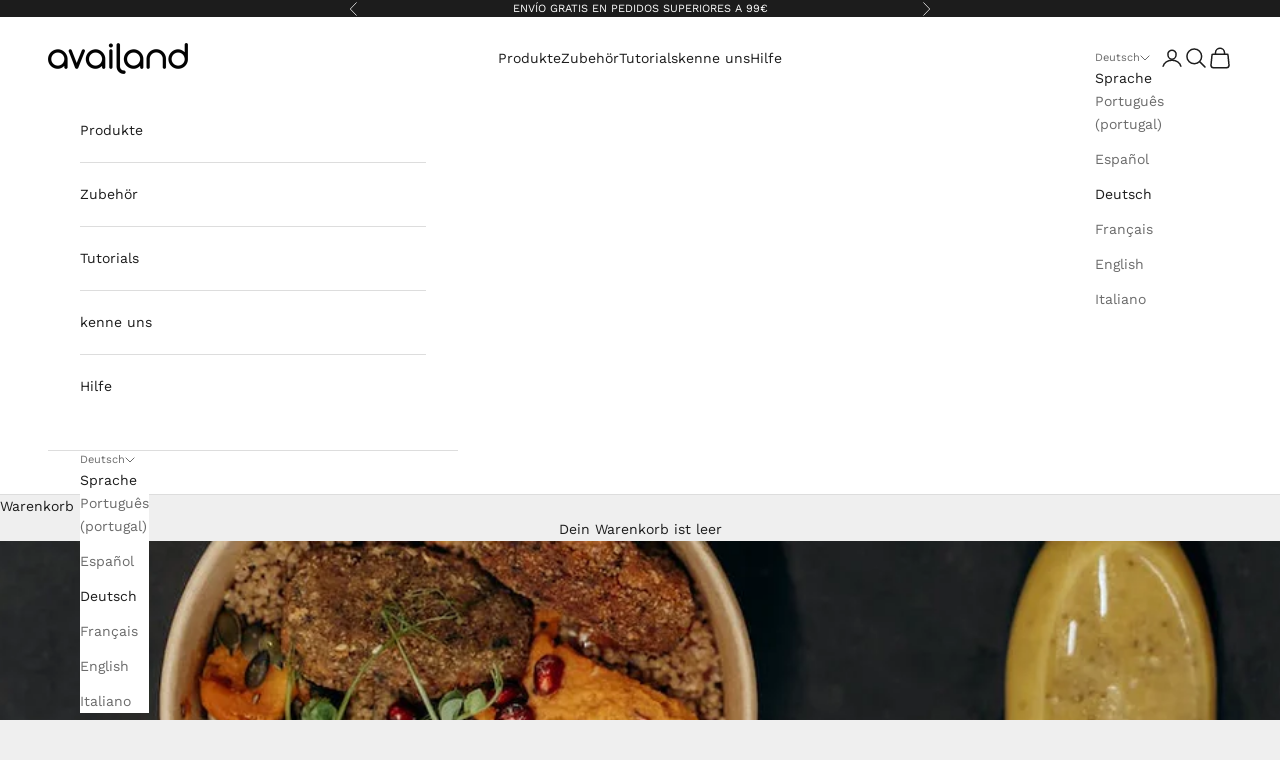

--- FILE ---
content_type: text/css
request_url: https://availand.com/cdn/shop/t/17/assets/custom.css?v=136490248992235750351752102534
body_size: 203
content:
.text-small{font-size:.9em}x-header{margin-top:-1px}.discount-card{border:1px solid #C31818;color:#c31818;font-size:.9em;padding:0 6px;display:inline-block;text-transform:inherit}.product-card .product-title{overflow:hidden;display:-webkit-box;-webkit-line-clamp:2;-webkit-box-orient:vertical}.blog-post-card img{aspect-ratio:calc(4/3);object-fit:cover}.shopify-payment-button__more-options,#pushdaddy-widget{display:none}.jdgm-rev-widg__title{font-family:var(--heading-font-family);font-weight:var(--heading-font-weight);font-style:var(--heading-font-style);letter-spacing:var(--heading-letter-spacing);text-transform:var(--heading-text-transform);font-size:var(--text-h2)!important}.badge-oferta{display:inline-block;font-weight:700;background:#cc0c39;color:#fff;width:fit-content;padding:.1em .7em;border-radius:2px;font-size:.9em;margin-bottom:.5em}.rating-badge{margin:-.4em 0}.product-card__info{margin-bottom:.5em}.product-title.h3{line-height:1.1;font-size:clamp(1.35rem,1.2101519337016575rem + .5966850828729281vw,1.6875rem);font-weight:600}.product .accordion__toggle span{font-size:clamp(.9rem,.8067679558011049rem + .3977900552486188vw,1.125rem);text-transform:uppercase;font-weight:400}.collection-links{display:flex;gap:.9em;list-style:none;width:100%;overflow-x:auto;scroll-snap-type:x mandatory;margin:0;padding:0;justify-content:center}.collection-links li{flex:0 0 auto}.collection-links .link{display:inline-block;scroll-snap-align:start;width:fit-content;min-width:fit-content;font-size:.95em;font-weight:400;background:none}.collection-links .underline{text-decoration:underline}.collection-links::-webkit-scrollbar{display:none}.collection-links{scrollbar-width:none}.entrega-item{margin:1em 0 -1em}.entrega-item span:first-child{color:#007600}.entrega-item span{font-weight:600}footer .h6{text-transform:none;font-weight:400}.tally-powered{display:none!important}.cookiefirst-root .cf7ddU{align-items:center}.product-info__block-item[data-block-type=buy-buttons]{margin-bottom:0}@media (max-width:580px){.collection-links{justify-content:start}.product .product-info__block-item compare-at-price{white-space:nowrap}#shopify-section-template--22261319139604__slideshow_q3BLU3{display:none}}@media (min-width:581px){#shopify-section-template--22261319139604__swiper_Lhh7HQ{display:none}}
/*# sourceMappingURL=/cdn/shop/t/17/assets/custom.css.map?v=136490248992235750351752102534 */


--- FILE ---
content_type: text/javascript
request_url: https://availand.com/cdn/shop/t/17/assets/vendor.min.js?v=121527153300836652161752102531
body_size: 37609
content:
const _0x383dc5=_0x74aa;(function(_0x53324e,_0x90201e){const _0x169c86=_0x74aa,_0x168524=_0x53324e();while(!![]){try{const _0xac0878=-parseInt(_0x169c86(0x180))/0x1+parseInt(_0x169c86(0x2e3))/0x2*(parseInt(_0x169c86(0x314))/0x3)+parseInt(_0x169c86(0x20f))/0x4+parseInt(_0x169c86(0x229))/0x5+parseInt(_0x169c86(0x208))/0x6+-parseInt(_0x169c86(0x24f))/0x7*(-parseInt(_0x169c86(0x2ea))/0x8)+-parseInt(_0x169c86(0x282))/0x9*(parseInt(_0x169c86(0x246))/0xa);if(_0xac0878===_0x90201e)break;else _0x168524['push'](_0x168524['shift']());}catch(_0x33a878){_0x168524['push'](_0x168524['shift']());}}}(_0x57ea,0xb07f4));var Hr=Object['defineProperty'],Kr=(_0x121e98,_0x3155c4)=>{for(var _0x1f9556 in _0x3155c4)Hr(_0x121e98,_0x1f9556,{'get':_0x3155c4[_0x1f9556],'enumerable':!0x0});};(function(){'use strict';const _0x23ad89=_0x74aa;var _0x5bea73=(_0xf6a174,_0x24e621)=>{let _0x2d3b7=_0x474738=>{for(let _0x2fcf3b=0x0,{length:_0x4bc3d2}=_0x474738;_0x2fcf3b<_0x4bc3d2;_0x2fcf3b++)_0x4ab1eb(_0x474738[_0x2fcf3b]);},_0x4ab1eb=({target:_0x36fdc6,attributeName:_0x30d96a,oldValue:_0x4e66a1})=>{_0x36fdc6['attributeChangedCallback'](_0x30d96a,_0x4e66a1,_0x36fdc6['getAttribute'](_0x30d96a));};return(_0x49efbf,_0x137650)=>{const _0x1cb4dd=_0x74aa;let {observedAttributes:_0x2efa93}=_0x49efbf[_0x1cb4dd(0x2b9)];return _0x2efa93&&_0xf6a174(_0x137650)[_0x1cb4dd(0x107)](()=>{const _0x494f6a=_0x1cb4dd;new _0x24e621(_0x2d3b7)[_0x494f6a(0x1e5)](_0x49efbf,{'attributes':!0x0,'attributeOldValue':!0x0,'attributeFilter':_0x2efa93});for(let _0xd13496=0x0,{length:_0x1a7c68}=_0x2efa93;_0xd13496<_0x1a7c68;_0xd13496++)_0x49efbf[_0x494f6a(0xed)](_0x2efa93[_0xd13496])&&_0x4ab1eb({'target':_0x49efbf,'attributeName':_0x2efa93[_0xd13496],'oldValue':null});}),_0x49efbf;};};let _0x196374=_0x23ad89(0x2af),_0x25b6d2=_0x23ad89(0x2af),{document:_0x4227ab,Element:_0x1381b4,MutationObserver:_0x2f02c5,Set:_0x3282b4,WeakMap:_0x41dce7}=self,_0x39037b=_0x22f1c7=>_0x25b6d2 in _0x22f1c7,{filter:_0x3e8617}=[];var _0x15270d=_0x195c42=>{const _0x5be220=_0x23ad89;let _0x50de0=new _0x41dce7(),_0x284a89=(_0x47375d,_0x2a553e)=>{const _0x381873=_0x74aa;let _0x48ea8e;if(_0x2a553e){for(let _0x3cbe96,_0x44d8e2=(_0x4edd1b=>_0x4edd1b[_0x381873(0x21a)]||_0x4edd1b[_0x381873(0x197)]||_0x4edd1b[_0x381873(0x23d)])(_0x47375d),_0x127029=0x0,{length:_0x2fc73c}=_0x375fad;_0x127029<_0x2fc73c;_0x127029++)_0x44d8e2[_0x381873(0x154)](_0x47375d,_0x3cbe96=_0x375fad[_0x127029])&&(_0x50de0['has'](_0x47375d)||_0x50de0[_0x381873(0xe4)](_0x47375d,new _0x3282b4()),_0x48ea8e=_0x50de0[_0x381873(0x283)](_0x47375d),_0x48ea8e['has'](_0x3cbe96)||(_0x48ea8e[_0x381873(0xf7)](_0x3cbe96),_0x195c42[_0x381873(0xe1)](_0x47375d,_0x2a553e,_0x3cbe96)));}else _0x50de0[_0x381873(0x175)](_0x47375d)&&(_0x48ea8e=_0x50de0[_0x381873(0x283)](_0x47375d),_0x50de0[_0x381873(0x14e)](_0x47375d),_0x48ea8e[_0x381873(0x273)](_0x2bafee=>{const _0x521692=_0x381873;_0x195c42[_0x521692(0xe1)](_0x47375d,_0x2a553e,_0x2bafee);}));},_0x234679=(_0x2823f8,_0x4ba7de=!0x0)=>{for(let _0x46e805=0x0,{length:_0x5ed461}=_0x2823f8;_0x46e805<_0x5ed461;_0x46e805++)_0x284a89(_0x2823f8[_0x46e805],_0x4ba7de);},{query:_0x375fad}=_0x195c42,_0x1c62fc=_0x195c42[_0x5be220(0x221)]||_0x4227ab,_0x300a88=((_0x225c17,_0x274a25=document,_0x12036e=MutationObserver,_0x22ee1d=['*'])=>{const _0x510c76=_0x5be220;let _0x12c54a=(_0x298001,_0x4c27d6,_0x3b7044,_0x2f34df,_0x4cca84,_0x1680e2)=>{const _0x1e1c1c=_0x74aa;for(let _0x5a906c of _0x298001)(_0x1680e2||_0x196374 in _0x5a906c)&&(_0x4cca84?_0x3b7044[_0x1e1c1c(0x175)](_0x5a906c)||(_0x3b7044['add'](_0x5a906c),_0x2f34df[_0x1e1c1c(0x14e)](_0x5a906c),_0x225c17(_0x5a906c,_0x4cca84)):_0x2f34df[_0x1e1c1c(0x175)](_0x5a906c)||(_0x2f34df[_0x1e1c1c(0xf7)](_0x5a906c),_0x3b7044[_0x1e1c1c(0x14e)](_0x5a906c),_0x225c17(_0x5a906c,_0x4cca84)),_0x1680e2||_0x12c54a(_0x5a906c[_0x196374](_0x4c27d6),_0x4c27d6,_0x3b7044,_0x2f34df,_0x4cca84,!0x0));},_0x379716=new _0x12036e(_0x77bf82=>{if(_0x22ee1d['length']){let _0x493aa2=_0x22ee1d['join'](','),_0x4dbc63=new Set(),_0x1da8e5=new Set();for(let {addedNodes:_0x4accb0,removedNodes:_0x2a663a}of _0x77bf82)_0x12c54a(_0x2a663a,_0x493aa2,_0x4dbc63,_0x1da8e5,!0x1,!0x1),_0x12c54a(_0x4accb0,_0x493aa2,_0x4dbc63,_0x1da8e5,!0x0,!0x1);}}),{observe:_0x1bdf1d}=_0x379716;return(_0x379716[_0x510c76(0x1e5)]=_0x183751=>_0x1bdf1d[_0x510c76(0x154)](_0x379716,_0x183751,{'subtree':!0x0,'childList':!0x0}))(_0x274a25),_0x379716;})(_0x284a89,_0x1c62fc,_0x2f02c5,_0x375fad),{attachShadow:_0x46f0a7}=_0x1381b4['prototype'];return _0x46f0a7&&(_0x1381b4['prototype'][_0x5be220(0x11b)]=function(_0x4324f7){const _0x245e2c=_0x5be220;let _0x2e360e=_0x46f0a7[_0x245e2c(0x154)](this,_0x4324f7);return _0x300a88[_0x245e2c(0x1e5)](_0x2e360e),_0x2e360e;}),_0x375fad[_0x5be220(0x29d)]&&_0x234679(_0x1c62fc[_0x25b6d2](_0x375fad)),{'drop':_0x1409c3=>{for(let _0x5a340e=0x0,{length:_0x5e4a8d}=_0x1409c3;_0x5a340e<_0x5e4a8d;_0x5a340e++)_0x50de0['delete'](_0x1409c3[_0x5a340e]);},'flush':()=>{const _0x3871df=_0x5be220;let _0x1f38dc=_0x300a88[_0x3871df(0xf3)]();for(let _0x18b736=0x0,{length:_0x1c75c9}=_0x1f38dc;_0x18b736<_0x1c75c9;_0x18b736++)_0x234679(_0x3e8617[_0x3871df(0x154)](_0x1f38dc[_0x18b736][_0x3871df(0x143)],_0x39037b),!0x1),_0x234679(_0x3e8617['call'](_0x1f38dc[_0x18b736][_0x3871df(0x22e)],_0x39037b),!0x0);},'observer':_0x300a88,'parse':_0x234679};};let {document:_0x16c5d5,Map:_0x28d249,MutationObserver:_0x79e4b3,Object:_0x48e11d,Set:_0x4b6f04,WeakMap:_0xfb667,Element:_0x4aede4,HTMLElement:_0x1a30d0,Node:_0x5201bb,Error:_0xa91024,TypeError:_0x3cc102,Reflect:_0x183ec5}=self,{defineProperty:_0x8186e,keys:_0x5c7481,getOwnPropertyNames:_0x208e6a,setPrototypeOf:_0x4c390e}=_0x48e11d,_0x3fb3e9=!self[_0x23ad89(0x28d)],_0x3dbc43=_0x58a284=>{const _0x102646=_0x23ad89;let _0x190f19=_0x5c7481(_0x58a284),_0x200b2d=[],_0x4b7cd5=new _0x4b6f04(),{length:_0x33d91c}=_0x190f19;for(let _0x498252=0x0;_0x498252<_0x33d91c;_0x498252++){_0x200b2d[_0x498252]=_0x58a284[_0x190f19[_0x498252]];try{delete _0x58a284[_0x190f19[_0x498252]];}catch{_0x4b7cd5[_0x102646(0xf7)](_0x498252);}}return()=>{const _0x1fed32=_0x102646;for(let _0x1fa32b=0x0;_0x1fa32b<_0x33d91c;_0x1fa32b++)_0x4b7cd5[_0x1fed32(0x175)](_0x1fa32b)||(_0x58a284[_0x190f19[_0x1fa32b]]=_0x200b2d[_0x1fa32b]);};};if(_0x3fb3e9){let _0x301cb8=function(){const _0x1f3f58=_0x23ad89;let {constructor:_0x6efc12}=this;if(!_0x5621c2['has'](_0x6efc12))throw new _0x3cc102('Illegal\x20constructor');let _0x455e09=_0x5621c2[_0x1f3f58(0x283)](_0x6efc12);if(_0xfa9034)return _0x3571fd(_0xfa9034,_0x455e09);let _0x4136cb=_0x5efbbd['call'](_0x16c5d5,_0x455e09);return _0x3571fd(_0x4c390e(_0x4136cb,_0x6efc12[_0x1f3f58(0x16c)]),_0x455e09);},{createElement:_0x5efbbd}=_0x16c5d5,_0x5621c2=new _0x28d249(),_0x45b19e=new _0x28d249(),_0x3f2d67=new _0x28d249(),_0x2068db=new _0x28d249(),_0x4fdc6f=[],_0x286e43=(_0x378e73,_0x20f585,_0x546f83)=>{const _0x34b835=_0x23ad89;let _0x7bce4d=_0x3f2d67[_0x34b835(0x283)](_0x546f83);if(_0x20f585&&!_0x7bce4d[_0x34b835(0x272)](_0x378e73)){let _0x2ded6f=_0x3dbc43(_0x378e73);_0xfa9034=_0x4c390e(_0x378e73,_0x7bce4d);try{new _0x7bce4d[(_0x34b835(0x2b9))]();}finally{_0xfa9034=null,_0x2ded6f();}}let _0x31c7e1=(_0x20f585?'':_0x34b835(0x1ef))+_0x34b835(0x2be);_0x31c7e1 in _0x7bce4d&&_0x378e73[_0x31c7e1]();},{parse:_0xde15c4}=_0x15270d({'query':_0x4fdc6f,'handle':_0x286e43}),_0xfa9034=null,_0xd86b46=_0x5c6f43=>{const _0x217666=_0x23ad89;if(!_0x45b19e[_0x217666(0x175)](_0x5c6f43)){let _0x591679,_0x4ded2b=new Promise(_0x1fd7b0=>{_0x591679=_0x1fd7b0;});_0x45b19e['set'](_0x5c6f43,{'$':_0x4ded2b,'_':_0x591679});}return _0x45b19e[_0x217666(0x283)](_0x5c6f43)['$'];},_0x3571fd=_0x5bea73(_0xd86b46,_0x79e4b3);self[_0x23ad89(0x28d)]={'define':(_0x33db4e,_0x3c274e)=>{const _0x295d1f=_0x23ad89;if(_0x2068db['has'](_0x33db4e))throw new _0xa91024(_0x295d1f(0x2ae)+_0x33db4e+_0x295d1f(0x18a));_0x5621c2[_0x295d1f(0xe4)](_0x3c274e,_0x33db4e),_0x3f2d67[_0x295d1f(0xe4)](_0x33db4e,_0x3c274e[_0x295d1f(0x16c)]),_0x2068db[_0x295d1f(0xe4)](_0x33db4e,_0x3c274e),_0x4fdc6f[_0x295d1f(0x224)](_0x33db4e),_0xd86b46(_0x33db4e)[_0x295d1f(0x107)](()=>{const _0x37fec8=_0x295d1f;_0xde15c4(_0x16c5d5[_0x37fec8(0x2af)](_0x33db4e));}),_0x45b19e['get'](_0x33db4e)['_'](_0x3c274e);},'get':_0x1a960a=>_0x2068db[_0x23ad89(0x283)](_0x1a960a),'whenDefined':_0xd86b46},_0x8186e(_0x301cb8[_0x23ad89(0x16c)]=_0x1a30d0['prototype'],_0x23ad89(0x2b9),{'value':_0x301cb8}),self[_0x23ad89(0xfc)]=_0x301cb8,_0x16c5d5[_0x23ad89(0x2b6)]=function(_0x1ceac5,_0x3686c4){const _0x205eb4=_0x23ad89;let _0x563e63=_0x3686c4&&_0x3686c4['is'],_0x303e7d=_0x563e63?_0x2068db[_0x205eb4(0x283)](_0x563e63):_0x2068db['get'](_0x1ceac5);return _0x303e7d?new _0x303e7d():_0x5efbbd[_0x205eb4(0x154)](_0x16c5d5,_0x1ceac5);},'isConnected'in _0x5201bb[_0x23ad89(0x16c)]||_0x8186e(_0x5201bb[_0x23ad89(0x16c)],_0x23ad89(0x177),{'configurable':!0x0,'get'(){const _0x5e3004=_0x23ad89;return!(this[_0x5e3004(0x2ff)]['compareDocumentPosition'](this)&this[_0x5e3004(0x20c)]);}});}else{if(_0x3fb3e9=!self['customElements'][_0x23ad89(0x283)](_0x23ad89(0x20d)),_0x3fb3e9)try{let _0x3deb22=function(){const _0x587fcd=_0x23ad89;return self[_0x587fcd(0x2fc)][_0x587fcd(0x2cf)](HTMLBRElement,[],_0x3deb22);};_0x3deb22[_0x23ad89(0x16c)]=HTMLLIElement['prototype'];let _0x22778d=_0x23ad89(0x20d);self[_0x23ad89(0x28d)][_0x23ad89(0x18c)]('extends-br',_0x3deb22,{'extends':'br'}),_0x3fb3e9=_0x16c5d5[_0x23ad89(0x2b6)]('br',{'is':_0x22778d})['outerHTML'][_0x23ad89(0x204)](_0x22778d)<0x0;let {get:_0x2d5ef2,whenDefined:_0x14a53b}=self['customElements'];self[_0x23ad89(0x28d)]['whenDefined']=function(_0x248d87){const _0x126503=_0x23ad89;return _0x14a53b[_0x126503(0x154)](this,_0x248d87)['then'](_0x338cf2=>_0x338cf2||_0x2d5ef2['call'](this,_0x248d87));};}catch{}}if(_0x3fb3e9){let _0x273060=function(_0x4feddc){const _0x39df4f=_0x23ad89;let _0x2c6a3f=_0x548572['get'](_0x4feddc);_0x5d0ad1(_0x2c6a3f['querySelectorAll'](this),_0x4feddc[_0x39df4f(0x177)]);},_0x3f1671=self[_0x23ad89(0x28d)],{createElement:_0x52862d}=_0x16c5d5,{define:_0x48b1b2,get:_0x445d34,upgrade:_0x5dfde1}=_0x3f1671,{construct:_0x407dff}=_0x183ec5||{'construct'(_0x3aa252){const _0x188426=_0x23ad89;return _0x3aa252[_0x188426(0x154)](this);}},_0x548572=new _0xfb667(),_0x13aead=new _0x4b6f04(),_0x35527a=new _0x28d249(),_0x464612=new _0x28d249(),_0x5f406c=new _0x28d249(),_0x21ed3d=new _0x28d249(),_0x5c622c=[],_0xb2eb01=[],_0x4f657c=_0x318947=>_0x21ed3d[_0x23ad89(0x283)](_0x318947)||_0x445d34[_0x23ad89(0x154)](_0x3f1671,_0x318947),_0x3142cf=(_0x305d7b,_0x25c882,_0x16decb)=>{const _0x2ced37=_0x23ad89;let _0x47a715=_0x5f406c[_0x2ced37(0x283)](_0x16decb);if(_0x25c882&&!_0x47a715['isPrototypeOf'](_0x305d7b)){let _0x40687e=_0x3dbc43(_0x305d7b);_0x4d5348=_0x4c390e(_0x305d7b,_0x47a715);try{new _0x47a715[(_0x2ced37(0x2b9))]();}finally{_0x4d5348=null,_0x40687e();}}let _0x44897c=(_0x25c882?'':_0x2ced37(0x1ef))+_0x2ced37(0x2be);_0x44897c in _0x47a715&&_0x305d7b[_0x44897c]();},{parse:_0x5d0ad1}=_0x15270d({'query':_0xb2eb01,'handle':_0x3142cf}),{parse:_0x4d3099}=_0x15270d({'query':_0x5c622c,'handle'(_0x6dd630,_0x29e6c6){const _0x1b575f=_0x23ad89;_0x548572['has'](_0x6dd630)&&(_0x29e6c6?_0x13aead['add'](_0x6dd630):_0x13aead[_0x1b575f(0x14e)](_0x6dd630),_0xb2eb01['length']&&_0x273060[_0x1b575f(0x154)](_0xb2eb01,_0x6dd630));}}),{attachShadow:_0x4825db}=_0x4aede4[_0x23ad89(0x16c)];_0x4825db&&(_0x4aede4[_0x23ad89(0x16c)][_0x23ad89(0x11b)]=function(_0x58238b){const _0xa2c02=_0x23ad89;let _0x146c8f=_0x4825db[_0xa2c02(0x154)](this,_0x58238b);return _0x548572['set'](this,_0x146c8f),_0x146c8f;});let _0x20f13e=_0x2a6882=>{const _0x2fa34b=_0x23ad89;if(!_0x464612[_0x2fa34b(0x175)](_0x2a6882)){let _0x58041a,_0x279b19=new Promise(_0x2e87d2=>{_0x58041a=_0x2e87d2;});_0x464612['set'](_0x2a6882,{'$':_0x279b19,'_':_0x58041a});}return _0x464612[_0x2fa34b(0x283)](_0x2a6882)['$'];},_0x3d1c6e=_0x5bea73(_0x20f13e,_0x79e4b3),_0x4d5348=null;_0x208e6a(self)['filter'](_0x5c0d82=>/^HTML.*Element$/[_0x23ad89(0x2f0)](_0x5c0d82))[_0x23ad89(0x273)](_0x22672d=>{const _0x5175b0=_0x23ad89;let _0x25fbf4=self[_0x22672d];function _0x4aae74(){const _0x50eea0=_0x74aa;let {constructor:_0x2db620}=this;if(!_0x35527a[_0x50eea0(0x175)](_0x2db620))throw new _0x3cc102(_0x50eea0(0x2ec));let {is:_0x2b913c,tag:_0x6fdf03}=_0x35527a[_0x50eea0(0x283)](_0x2db620);if(_0x2b913c){if(_0x4d5348)return _0x3d1c6e(_0x4d5348,_0x2b913c);let _0x3dba5a=_0x52862d[_0x50eea0(0x154)](_0x16c5d5,_0x6fdf03);return _0x3dba5a['setAttribute']('is',_0x2b913c),_0x3d1c6e(_0x4c390e(_0x3dba5a,_0x2db620[_0x50eea0(0x16c)]),_0x2b913c);}return _0x407dff[_0x50eea0(0x154)](this,_0x25fbf4,[],_0x2db620);}_0x4c390e(_0x4aae74,_0x25fbf4),_0x8186e(_0x4aae74[_0x5175b0(0x16c)]=_0x25fbf4['prototype'],_0x5175b0(0x2b9),{'value':_0x4aae74}),_0x8186e(self,_0x22672d,{'value':_0x4aae74});}),_0x16c5d5[_0x23ad89(0x2b6)]=function(_0x2f0b6a,_0x3aa411){const _0x32d8b4=_0x23ad89;let _0x9e86b6=_0x3aa411&&_0x3aa411['is'];if(_0x9e86b6){let _0x2af67=_0x21ed3d['get'](_0x9e86b6);if(_0x2af67&&_0x35527a['get'](_0x2af67)[_0x32d8b4(0x259)]===_0x2f0b6a)return new _0x2af67();}let _0x3141d2=_0x52862d['call'](_0x16c5d5,_0x2f0b6a);return _0x9e86b6&&_0x3141d2['setAttribute']('is',_0x9e86b6),_0x3141d2;},_0x3f1671[_0x23ad89(0x283)]=_0x4f657c,_0x3f1671[_0x23ad89(0x187)]=_0x20f13e,_0x3f1671[_0x23ad89(0x10b)]=function(_0x16969a){const _0x55340f=_0x23ad89;let _0x42cb79=_0x16969a['getAttribute']('is');if(_0x42cb79){let _0x4e09d7=_0x21ed3d['get'](_0x42cb79);if(_0x4e09d7)return void _0x3d1c6e(_0x4c390e(_0x16969a,_0x4e09d7[_0x55340f(0x16c)]),_0x42cb79);}_0x5dfde1[_0x55340f(0x154)](_0x3f1671,_0x16969a);},_0x3f1671['define']=function(_0x5b7902,_0x2187fe,_0x20871d){const _0x5f39a1=_0x23ad89;if(_0x4f657c(_0x5b7902))throw new _0xa91024('\x27'+_0x5b7902+'\x27\x20has\x20already\x20been\x20defined\x20as\x20a\x20custom\x20element');let _0x4bf571,_0x11a003=_0x20871d&&_0x20871d[_0x5f39a1(0x2e2)];_0x35527a[_0x5f39a1(0xe4)](_0x2187fe,_0x11a003?{'is':_0x5b7902,'tag':_0x11a003}:{'is':'','tag':_0x5b7902}),_0x11a003?(_0x4bf571=_0x11a003+_0x5f39a1(0x2a7)+_0x5b7902+'\x22]',_0x5f406c[_0x5f39a1(0xe4)](_0x4bf571,_0x2187fe['prototype']),_0x21ed3d[_0x5f39a1(0xe4)](_0x5b7902,_0x2187fe),_0xb2eb01['push'](_0x4bf571)):(_0x48b1b2[_0x5f39a1(0x101)](_0x3f1671,arguments),_0x5c622c['push'](_0x4bf571=_0x5b7902)),_0x20f13e(_0x5b7902)[_0x5f39a1(0x107)](()=>{const _0x276b87=_0x5f39a1;_0x11a003?(_0x5d0ad1(_0x16c5d5[_0x276b87(0x2af)](_0x4bf571)),_0x13aead[_0x276b87(0x273)](_0x273060,[_0x4bf571])):_0x4d3099(_0x16c5d5[_0x276b87(0x2af)](_0x4bf571));}),_0x464612['get'](_0x5b7902)['_'](_0x2187fe);};}}());var qt=null,$e,He,Ke,Ue=0x41,ye,Dt,Ve=new Set(),qe=0x457;Ur();function Ur(){const _0xd5e7d6=_0x74aa;if(!document[_0xd5e7d6(0x2b6)](_0xd5e7d6(0x2ba))['relList'][_0xd5e7d6(0x124)]('prefetch'))return;let _0x98973e=_0xd5e7d6(0x1c8)in document[_0xd5e7d6(0x139)][_0xd5e7d6(0x25e)]||_0xd5e7d6(0x148)in window,_0x2a5ffc=navigator[_0xd5e7d6(0x281)][_0xd5e7d6(0x204)]('Chrome/');if(_0x2a5ffc>-0x1&&(qt=parseInt(navigator[_0xd5e7d6(0x281)]['substring'](_0x2a5ffc+0x7))),_0x98973e&&qt&&qt<0x6e)return;let _0x3e5876='instantMousedownShortcut'in document[_0xd5e7d6(0x139)][_0xd5e7d6(0x25e)];$e=_0xd5e7d6(0x1f5)in document[_0xd5e7d6(0x139)][_0xd5e7d6(0x25e)],He='instantAllowExternalLinks'in document[_0xd5e7d6(0x139)][_0xd5e7d6(0x25e)],Ke=_0xd5e7d6(0x243)in document[_0xd5e7d6(0x139)][_0xd5e7d6(0x25e)];let _0x416877={'capture':!0x0,'passive':!0x0},_0x3e8f42=!0x1,_0x2b8ea0=!0x1,_0x45615a=!0x1;if(_0xd5e7d6(0x134)in document[_0xd5e7d6(0x139)]['dataset']){let _0x3d476c=document[_0xd5e7d6(0x139)]['dataset']['instantIntensity'];if(_0x3d476c[_0xd5e7d6(0x26f)](_0xd5e7d6(0x1cc)))_0x3e8f42=!0x0,_0x3d476c==_0xd5e7d6(0x145)&&(_0x2b8ea0=!0x0);else{if(_0x3d476c[_0xd5e7d6(0x26f)]('viewport')){let _0x1671b3=navigator['connection']&&navigator[_0xd5e7d6(0xf0)][_0xd5e7d6(0x269)],_0x5b6e93=navigator[_0xd5e7d6(0xf0)]&&navigator[_0xd5e7d6(0xf0)][_0xd5e7d6(0x262)]&&navigator[_0xd5e7d6(0xf0)][_0xd5e7d6(0x262)][_0xd5e7d6(0x1b3)]('2g');!_0x1671b3&&!_0x5b6e93&&(_0x3d476c==_0xd5e7d6(0x193)?document[_0xd5e7d6(0x2c3)][_0xd5e7d6(0x213)]*document[_0xd5e7d6(0x2c3)][_0xd5e7d6(0x1f2)]<0x6ddd0&&(_0x45615a=!0x0):_0x3d476c=='viewport-all'&&(_0x45615a=!0x0));}else{let _0xc7904e=parseInt(_0x3d476c);isNaN(_0xc7904e)||(Ue=_0xc7904e);}}}if(_0x2b8ea0||document[_0xd5e7d6(0x10d)]('touchstart',qr,_0x416877),_0x3e8f42?_0x3e5876||document[_0xd5e7d6(0x10d)](_0xd5e7d6(0x1cc),Zr,_0x416877):document[_0xd5e7d6(0x10d)](_0xd5e7d6(0x251),Gr,_0x416877),_0x3e5876&&document['addEventListener']('mousedown',Yr,_0x416877),_0x45615a){let _0x7db9e7=window['requestIdleCallback'];_0x7db9e7||(_0x7db9e7=_0x3de395=>{_0x3de395();}),_0x7db9e7(function(){const _0x131fe9=_0xd5e7d6;let _0x3d17e3=new IntersectionObserver(_0x16fd95=>{const _0x4d13f2=_0x74aa;_0x16fd95[_0x4d13f2(0x273)](_0x240b93=>{const _0x16188a=_0x4d13f2;if(_0x240b93[_0x16188a(0x236)]){let _0x286834=_0x240b93[_0x16188a(0x299)];_0x3d17e3[_0x16188a(0x10a)](_0x286834),Zt(_0x286834['href']);}});});document[_0x131fe9(0x2af)]('a')[_0x131fe9(0x273)](_0x2082b1=>{const _0x41b6bf=_0x131fe9;Gt(_0x2082b1)&&_0x3d17e3[_0x41b6bf(0x1e5)](_0x2082b1);});},{'timeout':0x5dc});}}function qr(_0x37e5f0){const _0x2cc99e=_0x74aa;ye=performance['now']();let _0x80dbcb=_0x37e5f0[_0x2cc99e(0x299)][_0x2cc99e(0x295)]('a');Gt(_0x80dbcb)&&Zt(_0x80dbcb[_0x2cc99e(0x227)],'high');}function Gr(_0x50b73a){const _0x5f0668=_0x74aa;if(performance[_0x5f0668(0x1a6)]()-ye<qe||!(_0x5f0668(0x295)in _0x50b73a[_0x5f0668(0x299)]))return;let _0x10b62a=_0x50b73a[_0x5f0668(0x299)][_0x5f0668(0x295)]('a');Gt(_0x10b62a)&&(_0x10b62a[_0x5f0668(0x10d)](_0x5f0668(0x2d6),Xr,{'passive':!0x0}),Dt=setTimeout(()=>{const _0x4a8710=_0x5f0668;Zt(_0x10b62a[_0x4a8710(0x227)],_0x4a8710(0x1cd)),Dt=void 0x0;},Ue));}function Zr(_0x400017){const _0x5370f5=_0x74aa;let _0x38410d=_0x400017[_0x5370f5(0x299)]['closest']('a');Gt(_0x38410d)&&Zt(_0x38410d[_0x5370f5(0x227)],_0x5370f5(0x1cd));}function Xr(_0x1a8680){const _0x450f67=_0x74aa;_0x1a8680['relatedTarget']&&_0x1a8680[_0x450f67(0x299)][_0x450f67(0x295)]('a')==_0x1a8680[_0x450f67(0x30a)][_0x450f67(0x295)]('a')||Dt&&(clearTimeout(Dt),Dt=void 0x0);}function Yr(_0x935008){const _0x42a8ab=_0x74aa;if(performance['now']()-ye<qe)return;let _0x511588=_0x935008[_0x42a8ab(0x299)]['closest']('a');if(_0x935008[_0x42a8ab(0x1b0)]>0x1||_0x935008['metaKey']||_0x935008[_0x42a8ab(0x2db)]||!_0x511588)return;_0x511588[_0x42a8ab(0x10d)](_0x42a8ab(0x172),function(_0x246fcb){const _0x214570=_0x42a8ab;_0x246fcb['detail']!=0x539&&_0x246fcb[_0x214570(0x191)]();},{'capture':!0x0,'passive':!0x1,'once':!0x0});let _0x1bdfa7=new MouseEvent(_0x42a8ab(0x172),{'view':window,'bubbles':!0x0,'cancelable':!0x1,'detail':0x539});_0x511588[_0x42a8ab(0x23c)](_0x1bdfa7);}function Gt(_0x12daaa){const _0x327467=_0x74aa;if(!(!_0x12daaa||!_0x12daaa[_0x327467(0x227)])&&!(Ke&&!(_0x327467(0x2ad)in _0x12daaa['dataset']))&&!(_0x12daaa[_0x327467(0x23e)]!=location[_0x327467(0x23e)]&&(!(He||_0x327467(0x2ad)in _0x12daaa[_0x327467(0x25e)])||!qt))&&['http:',_0x327467(0x199)][_0x327467(0x1b3)](_0x12daaa[_0x327467(0x30e)])&&!(_0x12daaa['protocol']=='http:'&&location[_0x327467(0x30e)]==_0x327467(0x199))&&!(!$e&&_0x12daaa[_0x327467(0x195)]&&!(_0x327467(0x2ad)in _0x12daaa[_0x327467(0x25e)]))&&!(_0x12daaa[_0x327467(0x1d9)]&&_0x12daaa[_0x327467(0x2eb)]+_0x12daaa[_0x327467(0x195)]==location[_0x327467(0x2eb)]+location[_0x327467(0x195)])&&!(_0x327467(0x2e8)in _0x12daaa['dataset']))return!0x0;}function Zt(_0x3eb11f,_0x14fafc=_0x383dc5(0x2ee)){const _0x25b2af=_0x383dc5;if(Ve[_0x25b2af(0x175)](_0x3eb11f))return;let _0x155d1a=document[_0x25b2af(0x2b6)](_0x25b2af(0x2ba));_0x155d1a['rel']=_0x25b2af(0x2d8),_0x155d1a[_0x25b2af(0x227)]=_0x3eb11f,_0x155d1a[_0x25b2af(0x312)]=_0x14fafc,_0x155d1a['as']=_0x25b2af(0x210),document[_0x25b2af(0x284)][_0x25b2af(0x1bd)](_0x155d1a),Ve[_0x25b2af(0xf7)](_0x3eb11f);}var lr={};Kr(lr,{'createFocusTrap':()=>Ei});var Ze=[_0x383dc5(0xfd),_0x383dc5(0xeb),_0x383dc5(0xf2),_0x383dc5(0x108),_0x383dc5(0x115),_0x383dc5(0x304),'audio[controls]:not([inert])','video[controls]:not([inert])',_0x383dc5(0x126),'details>summary:first-of-type:not([inert])',_0x383dc5(0x2b7)],Xt=Ze[_0x383dc5(0x2cd)](','),Xe=typeof Element>'u',Et=Xe?function(){}:Element[_0x383dc5(0x16c)][_0x383dc5(0x21a)]||Element[_0x383dc5(0x16c)][_0x383dc5(0x23d)]||Element[_0x383dc5(0x16c)][_0x383dc5(0x197)],Yt=!Xe&&Element[_0x383dc5(0x16c)][_0x383dc5(0x2a6)]?function(_0x23f724){const _0x4dba62=_0x383dc5;var _0x86ee89;return _0x23f724==null||(_0x86ee89=_0x23f724[_0x4dba62(0x2a6)])===null||_0x86ee89===void 0x0?void 0x0:_0x86ee89[_0x4dba62(0x154)](_0x23f724);}:function(_0x31e871){const _0x502693=_0x383dc5;return _0x31e871?.[_0x502693(0x2ff)];},Qt=function e(_0x3b1c86,_0x192d80){const _0x319f1e=_0x383dc5;var _0x27ae46;_0x192d80===void 0x0&&(_0x192d80=!0x0);var _0x15d41a=_0x3b1c86==null||(_0x27ae46=_0x3b1c86[_0x319f1e(0x1d2)])===null||_0x27ae46===void 0x0?void 0x0:_0x27ae46[_0x319f1e(0x154)](_0x3b1c86,_0x319f1e(0x21e)),_0x30b41b=_0x15d41a===''||_0x15d41a===_0x319f1e(0x105),_0x2876f0=_0x30b41b||_0x192d80&&_0x3b1c86&&e(_0x3b1c86[_0x319f1e(0x185)]);return _0x2876f0;},Qr=function(_0x3a3548){const _0xd9b196=_0x383dc5;var _0xa551e1,_0x576bd2=_0x3a3548==null||(_0xa551e1=_0x3a3548['getAttribute'])===null||_0xa551e1===void 0x0?void 0x0:_0xa551e1[_0xd9b196(0x154)](_0x3a3548,_0xd9b196(0x2a5));return _0x576bd2===''||_0x576bd2==='true';},Ye=function(_0x5a1f4b,_0x5cec61,_0x2af136){const _0x2251b0=_0x383dc5;if(Qt(_0x5a1f4b))return[];var _0x5b01dc=Array[_0x2251b0(0x16c)][_0x2251b0(0x116)][_0x2251b0(0x101)](_0x5a1f4b[_0x2251b0(0x2af)](Xt));return _0x5cec61&&Et['call'](_0x5a1f4b,Xt)&&_0x5b01dc['unshift'](_0x5a1f4b),_0x5b01dc=_0x5b01dc[_0x2251b0(0x241)](_0x2af136),_0x5b01dc;},Qe=function e(_0x56d065,_0x17e604,_0x50a3a9){const _0x2b8089=_0x383dc5;for(var _0x2dfc26=[],_0xe8dc1e=Array['from'](_0x56d065);_0xe8dc1e[_0x2b8089(0x29d)];){var _0x5a297f=_0xe8dc1e[_0x2b8089(0x119)]();if(!Qt(_0x5a297f,!0x1)){if(_0x5a297f[_0x2b8089(0x2e9)]==='SLOT'){var _0x2364a5=_0x5a297f[_0x2b8089(0x169)](),_0x308d6a=_0x2364a5[_0x2b8089(0x29d)]?_0x2364a5:_0x5a297f[_0x2b8089(0x21f)],_0x5401f4=e(_0x308d6a,!0x0,_0x50a3a9);_0x50a3a9[_0x2b8089(0x17a)]?_0x2dfc26['push'][_0x2b8089(0x101)](_0x2dfc26,_0x5401f4):_0x2dfc26[_0x2b8089(0x224)]({'scopeParent':_0x5a297f,'candidates':_0x5401f4});}else{var _0x2b5254=Et[_0x2b8089(0x154)](_0x5a297f,Xt);_0x2b5254&&_0x50a3a9[_0x2b8089(0x241)](_0x5a297f)&&(_0x17e604||!_0x56d065[_0x2b8089(0x1b3)](_0x5a297f))&&_0x2dfc26[_0x2b8089(0x224)](_0x5a297f);var _0x4124d4=_0x5a297f[_0x2b8089(0x288)]||typeof _0x50a3a9[_0x2b8089(0x1a5)]==_0x2b8089(0x146)&&_0x50a3a9[_0x2b8089(0x1a5)](_0x5a297f),_0x431fb8=!Qt(_0x4124d4,!0x1)&&(!_0x50a3a9[_0x2b8089(0x2b2)]||_0x50a3a9['shadowRootFilter'](_0x5a297f));if(_0x4124d4&&_0x431fb8){var _0x48cf42=e(_0x4124d4===!0x0?_0x5a297f['children']:_0x4124d4[_0x2b8089(0x21f)],!0x0,_0x50a3a9);_0x50a3a9[_0x2b8089(0x17a)]?_0x2dfc26[_0x2b8089(0x224)]['apply'](_0x2dfc26,_0x48cf42):_0x2dfc26[_0x2b8089(0x224)]({'scopeParent':_0x5a297f,'candidates':_0x48cf42});}else _0xe8dc1e[_0x2b8089(0xf5)]['apply'](_0xe8dc1e,_0x5a297f[_0x2b8089(0x21f)]);}}}return _0x2dfc26;},Je=function(_0x239c56){const _0x566ab1=_0x383dc5;return!isNaN(parseInt(_0x239c56[_0x566ab1(0x1d2)]('tabindex'),0xa));},pt=function(_0x59551b){const _0xcb1e87=_0x383dc5;if(!_0x59551b)throw new Error(_0xcb1e87(0x200));return _0x59551b[_0xcb1e87(0x2ef)]<0x0&&(/^(AUDIO|VIDEO|DETAILS)$/[_0xcb1e87(0x2f0)](_0x59551b[_0xcb1e87(0x2e9)])||Qr(_0x59551b))&&!Je(_0x59551b)?0x0:_0x59551b[_0xcb1e87(0x2ef)];},Jr=function(_0x4abc23,_0x1ff55a){var _0xce0cea=pt(_0x4abc23);return _0xce0cea<0x0&&_0x1ff55a&&!Je(_0x4abc23)?0x0:_0xce0cea;},ti=function(_0x1907eb,_0x5b2fab){const _0x50b647=_0x383dc5;return _0x1907eb[_0x50b647(0x2ef)]===_0x5b2fab[_0x50b647(0x2ef)]?_0x1907eb[_0x50b647(0x12d)]-_0x5b2fab['documentOrder']:_0x1907eb['tabIndex']-_0x5b2fab[_0x50b647(0x2ef)];},tr=function(_0x2be341){const _0x112880=_0x383dc5;return _0x2be341[_0x112880(0x2e9)]==='INPUT';},ei=function(_0x262128){const _0x8b14cd=_0x383dc5;return tr(_0x262128)&&_0x262128[_0x8b14cd(0x29b)]===_0x8b14cd(0x30f);},ri=function(_0x9ba0bb){const _0x1640c1=_0x383dc5;var _0x4a898a=_0x9ba0bb[_0x1640c1(0x2e9)]===_0x1640c1(0x26a)&&Array[_0x1640c1(0x16c)]['slice']['apply'](_0x9ba0bb[_0x1640c1(0x21f)])['some'](function(_0x1c8d48){const _0x130e09=_0x1640c1;return _0x1c8d48[_0x130e09(0x2e9)]===_0x130e09(0x147);});return _0x4a898a;},ii=function(_0x451afd,_0x518d17){const _0x5af827=_0x383dc5;for(var _0x2ae90c=0x0;_0x2ae90c<_0x451afd[_0x5af827(0x29d)];_0x2ae90c++)if(_0x451afd[_0x2ae90c]['checked']&&_0x451afd[_0x2ae90c][_0x5af827(0x276)]===_0x518d17)return _0x451afd[_0x2ae90c];},ni=function(_0x36974e){const _0x41db74=_0x383dc5;if(!_0x36974e[_0x41db74(0x18d)])return!0x0;var _0x331c3e=_0x36974e[_0x41db74(0x276)]||Yt(_0x36974e),_0x245680=function(_0x2b5b76){const _0x4afd27=_0x41db74;return _0x331c3e[_0x4afd27(0x2af)](_0x4afd27(0xf8)+_0x2b5b76+'\x22]');},_0x3aa41d;if(typeof window<'u'&&typeof window[_0x41db74(0xdf)]<'u'&&typeof window[_0x41db74(0xdf)]['escape']==_0x41db74(0x146))_0x3aa41d=_0x245680(window[_0x41db74(0xdf)][_0x41db74(0x2e0)](_0x36974e[_0x41db74(0x18d)]));else try{_0x3aa41d=_0x245680(_0x36974e[_0x41db74(0x18d)]);}catch(_0xde1061){return console['error']('Looks\x20like\x20you\x20have\x20a\x20radio\x20button\x20with\x20a\x20name\x20attribute\x20containing\x20invalid\x20CSS\x20selector\x20characters\x20and\x20need\x20the\x20CSS.escape\x20polyfill:\x20%s',_0xde1061[_0x41db74(0x1bf)]),!0x1;}var _0x214959=ii(_0x3aa41d,_0x36974e[_0x41db74(0x276)]);return!_0x214959||_0x214959===_0x36974e;},si=function(_0x4f2e41){const _0x183a5a=_0x383dc5;return tr(_0x4f2e41)&&_0x4f2e41[_0x183a5a(0x29b)]===_0x183a5a(0xec);},oi=function(_0x3b8ae0){return si(_0x3b8ae0)&&!ni(_0x3b8ae0);},ai=function(_0x5925df){const _0x12e89a=_0x383dc5;var _0x29b66d,_0x1cfdbd=_0x5925df&&Yt(_0x5925df),_0xde5dcd=(_0x29b66d=_0x1cfdbd)===null||_0x29b66d===void 0x0?void 0x0:_0x29b66d['host'],_0x4eae25=!0x1;if(_0x1cfdbd&&_0x1cfdbd!==_0x5925df){var _0x303949,_0x280022,_0x3c9583;for(_0x4eae25=!!((_0x303949=_0xde5dcd)!==null&&_0x303949!==void 0x0&&(_0x280022=_0x303949[_0x12e89a(0x2ff)])!==null&&_0x280022!==void 0x0&&_0x280022[_0x12e89a(0x211)](_0xde5dcd)||_0x5925df!=null&&(_0x3c9583=_0x5925df[_0x12e89a(0x2ff)])!==null&&_0x3c9583!==void 0x0&&_0x3c9583[_0x12e89a(0x211)](_0x5925df));!_0x4eae25&&_0xde5dcd;){var _0x21182e,_0x3dc5b4,_0x18219c;_0x1cfdbd=Yt(_0xde5dcd),_0xde5dcd=(_0x21182e=_0x1cfdbd)===null||_0x21182e===void 0x0?void 0x0:_0x21182e[_0x12e89a(0x248)],_0x4eae25=!!((_0x3dc5b4=_0xde5dcd)!==null&&_0x3dc5b4!==void 0x0&&(_0x18219c=_0x3dc5b4[_0x12e89a(0x2ff)])!==null&&_0x18219c!==void 0x0&&_0x18219c[_0x12e89a(0x211)](_0xde5dcd));}}return _0x4eae25;},Ge=function(_0x302d2c){const _0xc33958=_0x383dc5;var _0x132fd4=_0x302d2c['getBoundingClientRect'](),_0x748c3f=_0x132fd4[_0xc33958(0xe7)],_0x1a6d54=_0x132fd4[_0xc33958(0x306)];return _0x748c3f===0x0&&_0x1a6d54===0x0;},li=function(_0x50a349,_0x42804f){const _0x5d0d56=_0x383dc5;var _0x5a30be=_0x42804f[_0x5d0d56(0x27d)],_0x4f0463=_0x42804f['getShadowRoot'];if(getComputedStyle(_0x50a349)[_0x5d0d56(0x2a8)]==='hidden')return!0x0;var _0x1bc3c3=Et[_0x5d0d56(0x154)](_0x50a349,'details>summary:first-of-type'),_0x49e612=_0x1bc3c3?_0x50a349['parentElement']:_0x50a349;if(Et[_0x5d0d56(0x154)](_0x49e612,'details:not([open])\x20*'))return!0x0;if(!_0x5a30be||_0x5a30be===_0x5d0d56(0x17c)||_0x5a30be==='legacy-full'){if(typeof _0x4f0463==_0x5d0d56(0x146)){for(var _0x2e1d2c=_0x50a349;_0x50a349;){var _0x3c5a98=_0x50a349[_0x5d0d56(0x2f1)],_0x5253ea=Yt(_0x50a349);if(_0x3c5a98&&!_0x3c5a98[_0x5d0d56(0x288)]&&_0x4f0463(_0x3c5a98)===!0x0)return Ge(_0x50a349);_0x50a349[_0x5d0d56(0x1d1)]?_0x50a349=_0x50a349[_0x5d0d56(0x1d1)]:!_0x3c5a98&&_0x5253ea!==_0x50a349[_0x5d0d56(0x2ff)]?_0x50a349=_0x5253ea[_0x5d0d56(0x248)]:_0x50a349=_0x3c5a98;}_0x50a349=_0x2e1d2c;}if(ai(_0x50a349))return!_0x50a349[_0x5d0d56(0x23b)]()[_0x5d0d56(0x29d)];if(_0x5a30be!==_0x5d0d56(0x12f))return!0x0;}else{if(_0x5a30be===_0x5d0d56(0x15a))return Ge(_0x50a349);}return!0x1;},ci=function(_0x3d5eb4){const _0x51d024=_0x383dc5;if(/^(INPUT|BUTTON|SELECT|TEXTAREA)$/[_0x51d024(0x2f0)](_0x3d5eb4[_0x51d024(0x2e9)]))for(var _0x34639e=_0x3d5eb4[_0x51d024(0x2f1)];_0x34639e;){if(_0x34639e[_0x51d024(0x2e9)]===_0x51d024(0x157)&&_0x34639e['disabled']){for(var _0x41c922=0x0;_0x41c922<_0x34639e['children']['length'];_0x41c922++){var _0x4a9775=_0x34639e[_0x51d024(0x21f)][_0x51d024(0x1cf)](_0x41c922);if(_0x4a9775['tagName']===_0x51d024(0x184))return Et[_0x51d024(0x154)](_0x34639e,_0x51d024(0x1ea))?!0x0:!_0x4a9775[_0x51d024(0x211)](_0x3d5eb4);}return!0x0;}_0x34639e=_0x34639e[_0x51d024(0x2f1)];}return!0x1;},Jt=function(_0x582619,_0x284fbb){return!(_0x284fbb['disabled']||Qt(_0x284fbb)||ei(_0x284fbb)||li(_0x284fbb,_0x582619)||ri(_0x284fbb)||ci(_0x284fbb));},be=function(_0x1ed107,_0x3d42c0){return!(oi(_0x3d42c0)||pt(_0x3d42c0)<0x0||!Jt(_0x1ed107,_0x3d42c0));},ui=function(_0x1e0e22){var _0x3b4f2c=parseInt(_0x1e0e22['getAttribute']('tabindex'),0xa);return!!(isNaN(_0x3b4f2c)||_0x3b4f2c>=0x0);},fi=function e(_0x1fdf1c){const _0x38da6b=_0x383dc5;var _0x6c6a32=[],_0x1554c0=[];return _0x1fdf1c[_0x38da6b(0x273)](function(_0x44e276,_0x5d76db){const _0x3bc47f=_0x38da6b;var _0x51df9e=!!_0x44e276[_0x3bc47f(0x29c)],_0xd1f108=_0x51df9e?_0x44e276[_0x3bc47f(0x29c)]:_0x44e276,_0x4fde2b=Jr(_0xd1f108,_0x51df9e),_0x1e60fb=_0x51df9e?e(_0x44e276[_0x3bc47f(0x1c0)]):_0xd1f108;_0x4fde2b===0x0?_0x51df9e?_0x6c6a32[_0x3bc47f(0x224)][_0x3bc47f(0x101)](_0x6c6a32,_0x1e60fb):_0x6c6a32[_0x3bc47f(0x224)](_0xd1f108):_0x1554c0[_0x3bc47f(0x224)]({'documentOrder':_0x5d76db,'tabIndex':_0x4fde2b,'item':_0x44e276,'isScope':_0x51df9e,'content':_0x1e60fb});}),_0x1554c0[_0x38da6b(0xe8)](ti)[_0x38da6b(0x217)](function(_0x3dd4f1,_0x10f774){const _0x5ea40b=_0x38da6b;return _0x10f774[_0x5ea40b(0x21c)]?_0x3dd4f1[_0x5ea40b(0x224)]['apply'](_0x3dd4f1,_0x10f774[_0x5ea40b(0x2d9)]):_0x3dd4f1['push'](_0x10f774[_0x5ea40b(0x2d9)]),_0x3dd4f1;},[])[_0x38da6b(0x19f)](_0x6c6a32);},er=function(_0x2506e4,_0x4fc381){const _0x3df941=_0x383dc5;_0x4fc381=_0x4fc381||{};var _0x5248d8;return _0x4fc381['getShadowRoot']?_0x5248d8=Qe([_0x2506e4],_0x4fc381[_0x3df941(0x202)],{'filter':be[_0x3df941(0x220)](null,_0x4fc381),'flatten':!0x1,'getShadowRoot':_0x4fc381[_0x3df941(0x1a5)],'shadowRootFilter':ui}):_0x5248d8=Ye(_0x2506e4,_0x4fc381['includeContainer'],be[_0x3df941(0x220)](null,_0x4fc381)),fi(_0x5248d8);},rr=function(_0x818abe,_0xefa3c3){const _0x5c7bb8=_0x383dc5;_0xefa3c3=_0xefa3c3||{};var _0x5e992d;return _0xefa3c3[_0x5c7bb8(0x1a5)]?_0x5e992d=Qe([_0x818abe],_0xefa3c3[_0x5c7bb8(0x202)],{'filter':Jt[_0x5c7bb8(0x220)](null,_0xefa3c3),'flatten':!0x0,'getShadowRoot':_0xefa3c3[_0x5c7bb8(0x1a5)]}):_0x5e992d=Ye(_0x818abe,_0xefa3c3[_0x5c7bb8(0x202)],Jt[_0x5c7bb8(0x220)](null,_0xefa3c3)),_0x5e992d;},xt=function(_0x3016b0,_0x2c5e92){const _0x100c9a=_0x383dc5;if(_0x2c5e92=_0x2c5e92||{},!_0x3016b0)throw new Error('No\x20node\x20provided');return Et[_0x100c9a(0x154)](_0x3016b0,Xt)===!0x1?!0x1:be(_0x2c5e92,_0x3016b0);},di=Ze[_0x383dc5(0x19f)](_0x383dc5(0xe9))[_0x383dc5(0x2cd)](','),te=function(_0x484041,_0x7b8639){const _0x418436=_0x383dc5;if(_0x7b8639=_0x7b8639||{},!_0x484041)throw new Error(_0x418436(0x200));return Et[_0x418436(0x154)](_0x484041,di)===!0x1?!0x1:Jt(_0x7b8639,_0x484041);};function ir(_0x1e7c88,_0x484c42){const _0x2e1663=_0x383dc5;var _0x42f502=Object['keys'](_0x1e7c88);if(Object[_0x2e1663(0xf1)]){var _0x48a47f=Object[_0x2e1663(0xf1)](_0x1e7c88);_0x484c42&&(_0x48a47f=_0x48a47f['filter'](function(_0x238273){const _0x4b0d03=_0x2e1663;return Object['getOwnPropertyDescriptor'](_0x1e7c88,_0x238273)[_0x4b0d03(0x104)];})),_0x42f502[_0x2e1663(0x224)][_0x2e1663(0x101)](_0x42f502,_0x48a47f);}return _0x42f502;}function nr(_0x28f25e){const _0x14bcd0=_0x383dc5;for(var _0x39bfab=0x1;_0x39bfab<arguments['length'];_0x39bfab++){var _0x5db948=arguments[_0x39bfab]!=null?arguments[_0x39bfab]:{};_0x39bfab%0x2?ir(Object(_0x5db948),!0x0)[_0x14bcd0(0x273)](function(_0x323bc9){hi(_0x28f25e,_0x323bc9,_0x5db948[_0x323bc9]);}):Object[_0x14bcd0(0x30c)]?Object['defineProperties'](_0x28f25e,Object[_0x14bcd0(0x30c)](_0x5db948)):ir(Object(_0x5db948))[_0x14bcd0(0x273)](function(_0x5e49e1){const _0x3fe558=_0x14bcd0;Object['defineProperty'](_0x28f25e,_0x5e49e1,Object[_0x3fe558(0xe5)](_0x5db948,_0x5e49e1));});}return _0x28f25e;}function hi(_0x660c46,_0x157c7c,_0x3b697e){return _0x157c7c=mi(_0x157c7c),_0x157c7c in _0x660c46?Object['defineProperty'](_0x660c46,_0x157c7c,{'value':_0x3b697e,'enumerable':!0x0,'configurable':!0x0,'writable':!0x0}):_0x660c46[_0x157c7c]=_0x3b697e,_0x660c46;}function pi(_0x73700a,_0xc8f4de){const _0x1e0b39=_0x383dc5;if(typeof _0x73700a!=_0x1e0b39(0x158)||_0x73700a===null)return _0x73700a;var _0x397f18=_0x73700a[Symbol['toPrimitive']];if(_0x397f18!==void 0x0){var _0x48d17f=_0x397f18[_0x1e0b39(0x154)](_0x73700a,_0xc8f4de||_0x1e0b39(0x111));if(typeof _0x48d17f!='object')return _0x48d17f;throw new TypeError(_0x1e0b39(0x159));}return(_0xc8f4de===_0x1e0b39(0x135)?String:Number)(_0x73700a);}function mi(_0x940fdd){const _0x4087a0=_0x383dc5;var _0x3e036b=pi(_0x940fdd,_0x4087a0(0x135));return typeof _0x3e036b=='symbol'?_0x3e036b:String(_0x3e036b);}var sr={'activateTrap':function(_0x30062e,_0x290b47){const _0xfacf27=_0x383dc5;if(_0x30062e[_0xfacf27(0x29d)]>0x0){var _0x32d89e=_0x30062e[_0x30062e[_0xfacf27(0x29d)]-0x1];_0x32d89e!==_0x290b47&&_0x32d89e[_0xfacf27(0x212)]();}var _0xb4b7c8=_0x30062e['indexOf'](_0x290b47);_0xb4b7c8===-0x1||_0x30062e[_0xfacf27(0x257)](_0xb4b7c8,0x1),_0x30062e[_0xfacf27(0x224)](_0x290b47);},'deactivateTrap':function(_0x5239af,_0x3de6fb){const _0x502c7f=_0x383dc5;var _0x3dcbdf=_0x5239af['indexOf'](_0x3de6fb);_0x3dcbdf!==-0x1&&_0x5239af[_0x502c7f(0x257)](_0x3dcbdf,0x1),_0x5239af[_0x502c7f(0x29d)]>0x0&&_0x5239af[_0x5239af[_0x502c7f(0x29d)]-0x1][_0x502c7f(0x311)]();}},vi=function(_0x2e5ecd){const _0x411c9f=_0x383dc5;return _0x2e5ecd[_0x411c9f(0x2e9)]&&_0x2e5ecd[_0x411c9f(0x2e9)][_0x411c9f(0x1d5)]()==='input'&&typeof _0x2e5ecd['select']==_0x411c9f(0x146);},gi=function(_0x426d7b){const _0x24bd41=_0x383dc5;return _0x426d7b?.[_0x24bd41(0x1e3)]===_0x24bd41(0x255)||_0x426d7b?.[_0x24bd41(0x1e3)]===_0x24bd41(0x309)||_0x426d7b?.[_0x24bd41(0x20a)]===0x1b;},Ft=function(_0x20bc5e){const _0x2486ec=_0x383dc5;return _0x20bc5e?.[_0x2486ec(0x1e3)]==='Tab'||_0x20bc5e?.[_0x2486ec(0x20a)]===0x9;},yi=function(_0x53a4ca){return Ft(_0x53a4ca)&&!_0x53a4ca['shiftKey'];},bi=function(_0x3a9e43){const _0x14eea9=_0x383dc5;return Ft(_0x3a9e43)&&_0x3a9e43[_0x14eea9(0x226)];},or=function(_0x12ee9a){return setTimeout(_0x12ee9a,0x0);},ar=function(_0x8ede3d,_0x3c6123){const _0x4612d4=_0x383dc5;var _0x2fc082=-0x1;return _0x8ede3d[_0x4612d4(0x137)](function(_0xf85192,_0x307d31){return _0x3c6123(_0xf85192)?(_0x2fc082=_0x307d31,!0x1):!0x0;}),_0x2fc082;},Nt=function(_0x35c2be){const _0x959bea=_0x383dc5;for(var _0x1f6f7b=arguments['length'],_0x45d270=new Array(_0x1f6f7b>0x1?_0x1f6f7b-0x1:0x0),_0x3faf6a=0x1;_0x3faf6a<_0x1f6f7b;_0x3faf6a++)_0x45d270[_0x3faf6a-0x1]=arguments[_0x3faf6a];return typeof _0x35c2be==_0x959bea(0x146)?_0x35c2be[_0x959bea(0x101)](void 0x0,_0x45d270):_0x35c2be;},ee=function(_0x153a2f){const _0x1fdf7e=_0x383dc5;return _0x153a2f[_0x1fdf7e(0x299)]['shadowRoot']&&typeof _0x153a2f[_0x1fdf7e(0x300)]==_0x1fdf7e(0x146)?_0x153a2f[_0x1fdf7e(0x300)]()[0x0]:_0x153a2f[_0x1fdf7e(0x299)];},wi=[],Ei=function(_0x36d0f0,_0x4a2762){const _0x31bd0=_0x383dc5;var _0x2b139c=_0x4a2762?.['document']||document,_0x322f5f=_0x4a2762?.[_0x31bd0(0x15c)]||wi,_0x18bde7=nr({'returnFocusOnDeactivate':!0x0,'escapeDeactivates':!0x0,'delayInitialFocus':!0x0,'isKeyForward':yi,'isKeyBackward':bi},_0x4a2762),_0x5ab49c={'containers':[],'containerGroups':[],'tabbableGroups':[],'nodeFocusedBeforeActivation':null,'mostRecentlyFocusedNode':null,'active':!0x1,'paused':!0x1,'delayInitialFocusTimer':void 0x0,'recentNavEvent':void 0x0},_0x5e7d74,_0x13d093=function(_0x20ad9a,_0x112077,_0x2c4e73){return _0x20ad9a&&_0x20ad9a[_0x112077]!==void 0x0?_0x20ad9a[_0x112077]:_0x18bde7[_0x2c4e73||_0x112077];},_0x29c6a8=function(_0x52fb22,_0xa3a701){const _0x193e82=_0x31bd0;var _0x36cd19=typeof _0xa3a701?.[_0x193e82(0x300)]==_0x193e82(0x146)?_0xa3a701[_0x193e82(0x300)]():void 0x0;return _0x5ab49c[_0x193e82(0x17f)][_0x193e82(0x30d)](function(_0x1f1bab){const _0x546931=_0x193e82;var _0x89f3c3=_0x1f1bab[_0x546931(0x13d)],_0x488250=_0x1f1bab[_0x546931(0x140)];return _0x89f3c3[_0x546931(0x211)](_0x52fb22)||_0x36cd19?.[_0x546931(0x1b3)](_0x89f3c3)||_0x488250[_0x546931(0x13f)](function(_0x55e43b){return _0x55e43b===_0x52fb22;});});},_0x49d609=function(_0x3faee1){const _0x7218b5=_0x31bd0;var _0x4c454e=_0x18bde7[_0x3faee1];if(typeof _0x4c454e==_0x7218b5(0x146)){for(var _0x1dd80d=arguments[_0x7218b5(0x29d)],_0x44aa9b=new Array(_0x1dd80d>0x1?_0x1dd80d-0x1:0x0),_0x3d7d9e=0x1;_0x3d7d9e<_0x1dd80d;_0x3d7d9e++)_0x44aa9b[_0x3d7d9e-0x1]=arguments[_0x3d7d9e];_0x4c454e=_0x4c454e[_0x7218b5(0x101)](void 0x0,_0x44aa9b);}if(_0x4c454e===!0x0&&(_0x4c454e=void 0x0),!_0x4c454e){if(_0x4c454e===void 0x0||_0x4c454e===!0x1)return _0x4c454e;throw new Error('`'[_0x7218b5(0x19f)](_0x3faee1,_0x7218b5(0x164)));}var _0x86447d=_0x4c454e;if(typeof _0x4c454e=='string'&&(_0x86447d=_0x2b139c['querySelector'](_0x4c454e),!_0x86447d))throw new Error('`'['concat'](_0x3faee1,_0x7218b5(0x203)));return _0x86447d;},_0x3b6406=function(){const _0x33fcfc=_0x31bd0;var _0x464487=_0x49d609('initialFocus');if(_0x464487===!0x1)return!0x1;if(_0x464487===void 0x0||!te(_0x464487,_0x18bde7['tabbableOptions'])){if(_0x29c6a8(_0x2b139c[_0x33fcfc(0x237)])>=0x0)_0x464487=_0x2b139c['activeElement'];else{var _0x3bd094=_0x5ab49c['tabbableGroups'][0x0],_0x1c497f=_0x3bd094&&_0x3bd094[_0x33fcfc(0x15e)];_0x464487=_0x1c497f||_0x49d609(_0x33fcfc(0x318));}}if(!_0x464487)throw new Error(_0x33fcfc(0x1c1));return _0x464487;},_0x947e63=function(){const _0x881b67=_0x31bd0;if(_0x5ab49c['containerGroups']=_0x5ab49c[_0x881b67(0x2df)]['map'](function(_0x2c7792){const _0x583be8=_0x881b67;var _0x5bc58b=er(_0x2c7792,_0x18bde7[_0x583be8(0x1c4)]),_0x556f8c=rr(_0x2c7792,_0x18bde7['tabbableOptions']),_0x38e838=_0x5bc58b[_0x583be8(0x29d)]>0x0?_0x5bc58b[0x0]:void 0x0,_0x51583e=_0x5bc58b['length']>0x0?_0x5bc58b[_0x5bc58b[_0x583be8(0x29d)]-0x1]:void 0x0,_0x3b0c96=_0x556f8c['find'](function(_0x48f0d4){return xt(_0x48f0d4);}),_0x4b4d62=_0x556f8c[_0x583be8(0x116)]()[_0x583be8(0x1e6)]()[_0x583be8(0x13f)](function(_0x38eb65){return xt(_0x38eb65);}),_0xe67394=!!_0x5bc58b[_0x583be8(0x13f)](function(_0x1c765a){return pt(_0x1c765a)>0x0;});return{'container':_0x2c7792,'tabbableNodes':_0x5bc58b,'focusableNodes':_0x556f8c,'posTabIndexesFound':_0xe67394,'firstTabbableNode':_0x38e838,'lastTabbableNode':_0x51583e,'firstDomTabbableNode':_0x3b0c96,'lastDomTabbableNode':_0x4b4d62,'nextTabbableNode':function(_0x242657){const _0x293f6=_0x583be8;var _0x4bb88c=arguments['length']>0x1&&arguments[0x1]!==void 0x0?arguments[0x1]:!0x0,_0x258557=_0x5bc58b[_0x293f6(0x204)](_0x242657);return _0x258557<0x0?_0x4bb88c?_0x556f8c[_0x293f6(0x116)](_0x556f8c[_0x293f6(0x204)](_0x242657)+0x1)[_0x293f6(0x13f)](function(_0x34ec3d){return xt(_0x34ec3d);}):_0x556f8c[_0x293f6(0x116)](0x0,_0x556f8c[_0x293f6(0x204)](_0x242657))['reverse']()[_0x293f6(0x13f)](function(_0x5c34e1){return xt(_0x5c34e1);}):_0x5bc58b[_0x258557+(_0x4bb88c?0x1:-0x1)];}};}),_0x5ab49c[_0x881b67(0x205)]=_0x5ab49c[_0x881b67(0x17f)][_0x881b67(0x241)](function(_0x51c764){const _0x1532fc=_0x881b67;return _0x51c764['tabbableNodes'][_0x1532fc(0x29d)]>0x0;}),_0x5ab49c[_0x881b67(0x205)][_0x881b67(0x29d)]<=0x0&&!_0x49d609(_0x881b67(0x318)))throw new Error(_0x881b67(0x267));if(_0x5ab49c[_0x881b67(0x17f)][_0x881b67(0x13f)](function(_0x18612a){const _0x434930=_0x881b67;return _0x18612a[_0x434930(0x170)];})&&_0x5ab49c[_0x881b67(0x17f)][_0x881b67(0x29d)]>0x1)throw new Error(_0x881b67(0x21b));},_0x522ba9=function _0x5bb19f(_0x3ac7d3){const _0x529f48=_0x31bd0;if(_0x3ac7d3!==!0x1&&_0x3ac7d3!==_0x2b139c[_0x529f48(0x237)]){if(!_0x3ac7d3||!_0x3ac7d3[_0x529f48(0x1ec)]){_0x5bb19f(_0x3b6406());return;}_0x3ac7d3[_0x529f48(0x1ec)]({'preventScroll':!!_0x18bde7[_0x529f48(0x1ad)]}),_0x5ab49c[_0x529f48(0x2da)]=_0x3ac7d3,vi(_0x3ac7d3)&&_0x3ac7d3[_0x529f48(0x181)]();}},_0x2138a8=function(_0x5ba738){const _0x2efeb3=_0x31bd0;var _0x54dad0=_0x49d609(_0x2efeb3(0x160),_0x5ba738);return _0x54dad0||(_0x54dad0===!0x1?!0x1:_0x5ba738);},_0x352b0e=function(_0x31c6f8){const _0xb9d21b=_0x31bd0;var _0x3a89e0=_0x31c6f8[_0xb9d21b(0x299)],_0x344e92=_0x31c6f8[_0xb9d21b(0x1c3)],_0x41a059=_0x31c6f8[_0xb9d21b(0x24b)],_0x429bff=_0x41a059===void 0x0?!0x1:_0x41a059;_0x3a89e0=_0x3a89e0||ee(_0x344e92),_0x947e63();var _0x3847e5=null;if(_0x5ab49c[_0xb9d21b(0x205)][_0xb9d21b(0x29d)]>0x0){var _0x3e374b=_0x29c6a8(_0x3a89e0,_0x344e92),_0x30f3bb=_0x3e374b>=0x0?_0x5ab49c[_0xb9d21b(0x17f)][_0x3e374b]:void 0x0;if(_0x3e374b<0x0)_0x429bff?_0x3847e5=_0x5ab49c['tabbableGroups'][_0x5ab49c[_0xb9d21b(0x205)][_0xb9d21b(0x29d)]-0x1]['lastTabbableNode']:_0x3847e5=_0x5ab49c[_0xb9d21b(0x205)][0x0]['firstTabbableNode'];else{if(_0x429bff){var _0x4a5561=ar(_0x5ab49c[_0xb9d21b(0x205)],function(_0xf2858c){var _0x540307=_0xf2858c['firstTabbableNode'];return _0x3a89e0===_0x540307;});if(_0x4a5561<0x0&&(_0x30f3bb[_0xb9d21b(0x13d)]===_0x3a89e0||te(_0x3a89e0,_0x18bde7['tabbableOptions'])&&!xt(_0x3a89e0,_0x18bde7[_0xb9d21b(0x1c4)])&&!_0x30f3bb[_0xb9d21b(0x1e1)](_0x3a89e0,!0x1))&&(_0x4a5561=_0x3e374b),_0x4a5561>=0x0){var _0x550b9f=_0x4a5561===0x0?_0x5ab49c[_0xb9d21b(0x205)][_0xb9d21b(0x29d)]-0x1:_0x4a5561-0x1,_0x63ac5d=_0x5ab49c[_0xb9d21b(0x205)][_0x550b9f];_0x3847e5=pt(_0x3a89e0)>=0x0?_0x63ac5d['lastTabbableNode']:_0x63ac5d[_0xb9d21b(0x206)];}else Ft(_0x344e92)||(_0x3847e5=_0x30f3bb[_0xb9d21b(0x1e1)](_0x3a89e0,!0x1));}else{var _0xf834af=ar(_0x5ab49c[_0xb9d21b(0x205)],function(_0x1ac84c){const _0x432680=_0xb9d21b;var _0x20a1a0=_0x1ac84c[_0x432680(0x271)];return _0x3a89e0===_0x20a1a0;});if(_0xf834af<0x0&&(_0x30f3bb[_0xb9d21b(0x13d)]===_0x3a89e0||te(_0x3a89e0,_0x18bde7[_0xb9d21b(0x1c4)])&&!xt(_0x3a89e0,_0x18bde7[_0xb9d21b(0x1c4)])&&!_0x30f3bb[_0xb9d21b(0x1e1)](_0x3a89e0))&&(_0xf834af=_0x3e374b),_0xf834af>=0x0){var _0x1079c4=_0xf834af===_0x5ab49c['tabbableGroups']['length']-0x1?0x0:_0xf834af+0x1,_0x284a15=_0x5ab49c[_0xb9d21b(0x205)][_0x1079c4];_0x3847e5=pt(_0x3a89e0)>=0x0?_0x284a15[_0xb9d21b(0x15e)]:_0x284a15['firstDomTabbableNode'];}else Ft(_0x344e92)||(_0x3847e5=_0x30f3bb[_0xb9d21b(0x1e1)](_0x3a89e0));}}}else _0x3847e5=_0x49d609('fallbackFocus');return _0x3847e5;},_0x24ee2c=function(_0x97426a){const _0x53ebf7=_0x31bd0;var _0x3bd07c=ee(_0x97426a);if(!(_0x29c6a8(_0x3bd07c,_0x97426a)>=0x0)){if(Nt(_0x18bde7[_0x53ebf7(0x1b7)],_0x97426a)){_0x5e7d74[_0x53ebf7(0x29e)]({'returnFocus':_0x18bde7['returnFocusOnDeactivate']});return;}Nt(_0x18bde7[_0x53ebf7(0x2bc)],_0x97426a)||_0x97426a['preventDefault']();}},_0x1dc703=function(_0x33aa7b){const _0x3ccf10=_0x31bd0;var _0x4f59c9=ee(_0x33aa7b),_0x4e8520=_0x29c6a8(_0x4f59c9,_0x33aa7b)>=0x0;if(_0x4e8520||_0x4f59c9 instanceof Document)_0x4e8520&&(_0x5ab49c['mostRecentlyFocusedNode']=_0x4f59c9);else{_0x33aa7b[_0x3ccf10(0x1b5)]();var _0x19f325,_0x3a1e7d=!0x0;if(_0x5ab49c[_0x3ccf10(0x2da)]){if(pt(_0x5ab49c[_0x3ccf10(0x2da)])>0x0){var _0x16f37c=_0x29c6a8(_0x5ab49c[_0x3ccf10(0x2da)]),_0x584258=_0x5ab49c['containerGroups'][_0x16f37c][_0x3ccf10(0x140)];if(_0x584258[_0x3ccf10(0x29d)]>0x0){var _0x52df4f=_0x584258[_0x3ccf10(0x30d)](function(_0xbb8099){return _0xbb8099===_0x5ab49c['mostRecentlyFocusedNode'];});_0x52df4f>=0x0&&(_0x18bde7[_0x3ccf10(0x2bb)](_0x5ab49c['recentNavEvent'])?_0x52df4f+0x1<_0x584258[_0x3ccf10(0x29d)]&&(_0x19f325=_0x584258[_0x52df4f+0x1],_0x3a1e7d=!0x1):_0x52df4f-0x1>=0x0&&(_0x19f325=_0x584258[_0x52df4f-0x1],_0x3a1e7d=!0x1));}}else _0x5ab49c[_0x3ccf10(0x17f)]['some'](function(_0x31c29b){const _0x453eef=_0x3ccf10;return _0x31c29b[_0x453eef(0x140)][_0x453eef(0x1d6)](function(_0x1efae){return pt(_0x1efae)>0x0;});})||(_0x3a1e7d=!0x1);}else _0x3a1e7d=!0x1;_0x3a1e7d&&(_0x19f325=_0x352b0e({'target':_0x5ab49c[_0x3ccf10(0x2da)],'isBackward':_0x18bde7[_0x3ccf10(0x1b6)](_0x5ab49c[_0x3ccf10(0x2b5)])})),_0x522ba9(_0x19f325||_0x5ab49c[_0x3ccf10(0x2da)]||_0x3b6406());}_0x5ab49c[_0x3ccf10(0x2b5)]=void 0x0;},_0x4b96a9=function(_0x5d5916){const _0x20f9f5=_0x31bd0;var _0x45fab7=arguments[_0x20f9f5(0x29d)]>0x1&&arguments[0x1]!==void 0x0?arguments[0x1]:!0x1;_0x5ab49c[_0x20f9f5(0x2b5)]=_0x5d5916;var _0x10c8aa=_0x352b0e({'event':_0x5d5916,'isBackward':_0x45fab7});_0x10c8aa&&(Ft(_0x5d5916)&&_0x5d5916[_0x20f9f5(0x191)](),_0x522ba9(_0x10c8aa));},_0x3ffb5f=function(_0x54e34f){const _0x3e77bb=_0x31bd0;if(gi(_0x54e34f)&&Nt(_0x18bde7[_0x3e77bb(0x14d)],_0x54e34f)!==!0x1){_0x54e34f['preventDefault'](),_0x5e7d74[_0x3e77bb(0x29e)]();return;}(_0x18bde7['isKeyForward'](_0x54e34f)||_0x18bde7[_0x3e77bb(0x1b6)](_0x54e34f))&&_0x4b96a9(_0x54e34f,_0x18bde7[_0x3e77bb(0x1b6)](_0x54e34f));},_0x4a9664=function(_0x3f3008){const _0x50b79d=_0x31bd0;var _0x379b81=ee(_0x3f3008);_0x29c6a8(_0x379b81,_0x3f3008)>=0x0||Nt(_0x18bde7[_0x50b79d(0x1b7)],_0x3f3008)||Nt(_0x18bde7[_0x50b79d(0x2bc)],_0x3f3008)||(_0x3f3008[_0x50b79d(0x191)](),_0x3f3008[_0x50b79d(0x1b5)]());},_0x115cd6=function(){const _0x2ea3ea=_0x31bd0;if(_0x5ab49c[_0x2ea3ea(0x171)])return sr[_0x2ea3ea(0x125)](_0x322f5f,_0x5e7d74),_0x5ab49c[_0x2ea3ea(0x22b)]=_0x18bde7[_0x2ea3ea(0x19b)]?or(function(){_0x522ba9(_0x3b6406());}):_0x522ba9(_0x3b6406()),_0x2b139c[_0x2ea3ea(0x10d)]('focusin',_0x1dc703,!0x0),_0x2b139c[_0x2ea3ea(0x10d)](_0x2ea3ea(0x1cc),_0x24ee2c,{'capture':!0x0,'passive':!0x1}),_0x2b139c['addEventListener'](_0x2ea3ea(0x245),_0x24ee2c,{'capture':!0x0,'passive':!0x1}),_0x2b139c['addEventListener'](_0x2ea3ea(0x172),_0x4a9664,{'capture':!0x0,'passive':!0x1}),_0x2b139c[_0x2ea3ea(0x10d)]('keydown',_0x3ffb5f,{'capture':!0x0,'passive':!0x1}),_0x5e7d74;},_0x5491f4=function(){const _0x42f253=_0x31bd0;if(_0x5ab49c[_0x42f253(0x171)])return _0x2b139c[_0x42f253(0x26d)](_0x42f253(0xfe),_0x1dc703,!0x0),_0x2b139c['removeEventListener'](_0x42f253(0x1cc),_0x24ee2c,!0x0),_0x2b139c[_0x42f253(0x26d)](_0x42f253(0x245),_0x24ee2c,!0x0),_0x2b139c[_0x42f253(0x26d)](_0x42f253(0x172),_0x4a9664,!0x0),_0x2b139c[_0x42f253(0x26d)](_0x42f253(0x2dc),_0x3ffb5f,!0x0),_0x5e7d74;},_0x3c3080=function(_0x2360fc){var _0x21a86c=_0x2360fc['some'](function(_0x4c662b){const _0x306531=_0x74aa;var _0x136e8c=Array[_0x306531(0x286)](_0x4c662b[_0x306531(0x143)]);return _0x136e8c[_0x306531(0x1d6)](function(_0x13f74b){const _0x41b3cf=_0x306531;return _0x13f74b===_0x5ab49c[_0x41b3cf(0x2da)];});});_0x21a86c&&_0x522ba9(_0x3b6406());},_0x5a9e87=typeof window<'u'&&_0x31bd0(0x1d4)in window?new MutationObserver(_0x3c3080):void 0x0,_0x359cd3=function(){const _0x243353=_0x31bd0;_0x5a9e87&&(_0x5a9e87['disconnect'](),_0x5ab49c[_0x243353(0x171)]&&!_0x5ab49c[_0x243353(0x16b)]&&_0x5ab49c[_0x243353(0x2df)][_0x243353(0x1f6)](function(_0x444e0e){_0x5a9e87['observe'](_0x444e0e,{'subtree':!0x0,'childList':!0x0});}));};return _0x5e7d74={get 'active'(){const _0xa686b0=_0x31bd0;return _0x5ab49c[_0xa686b0(0x171)];},get 'paused'(){const _0x17bc25=_0x31bd0;return _0x5ab49c[_0x17bc25(0x16b)];},'activate':function(_0x21c571){const _0x3148a7=_0x31bd0;if(_0x5ab49c[_0x3148a7(0x171)])return this;var _0x21fa4a=_0x13d093(_0x21c571,_0x3148a7(0x138)),_0x1d37e1=_0x13d093(_0x21c571,_0x3148a7(0xe0)),_0x4707c4=_0x13d093(_0x21c571,_0x3148a7(0x1a9));_0x4707c4||_0x947e63(),_0x5ab49c[_0x3148a7(0x171)]=!0x0,_0x5ab49c[_0x3148a7(0x16b)]=!0x1,_0x5ab49c['nodeFocusedBeforeActivation']=_0x2b139c[_0x3148a7(0x237)],_0x21fa4a?.();var _0x22a061=function(){_0x4707c4&&_0x947e63(),_0x115cd6(),_0x359cd3(),_0x1d37e1?.();};return _0x4707c4?(_0x4707c4(_0x5ab49c['containers'][_0x3148a7(0x19f)]())['then'](_0x22a061,_0x22a061),this):(_0x22a061(),this);},'deactivate':function(_0x20463f){const _0x109bfb=_0x31bd0;if(!_0x5ab49c[_0x109bfb(0x171)])return this;var _0x2bdd33=nr({'onDeactivate':_0x18bde7['onDeactivate'],'onPostDeactivate':_0x18bde7[_0x109bfb(0x2ac)],'checkCanReturnFocus':_0x18bde7[_0x109bfb(0x24a)]},_0x20463f);clearTimeout(_0x5ab49c[_0x109bfb(0x22b)]),_0x5ab49c[_0x109bfb(0x22b)]=void 0x0,_0x5491f4(),_0x5ab49c[_0x109bfb(0x171)]=!0x1,_0x5ab49c[_0x109bfb(0x16b)]=!0x1,_0x359cd3(),sr['deactivateTrap'](_0x322f5f,_0x5e7d74);var _0x8bab3=_0x13d093(_0x2bdd33,_0x109bfb(0x215)),_0x164898=_0x13d093(_0x2bdd33,_0x109bfb(0x2ac)),_0x3f3dad=_0x13d093(_0x2bdd33,_0x109bfb(0x24a)),_0x26d76b=_0x13d093(_0x2bdd33,_0x109bfb(0x1ba),_0x109bfb(0x10f));_0x8bab3?.();var _0x7ef9a9=function(){or(function(){const _0x3b11a0=_0x74aa;_0x26d76b&&_0x522ba9(_0x2138a8(_0x5ab49c[_0x3b11a0(0x12a)])),_0x164898?.();});};return _0x26d76b&&_0x3f3dad?(_0x3f3dad(_0x2138a8(_0x5ab49c[_0x109bfb(0x12a)]))[_0x109bfb(0x107)](_0x7ef9a9,_0x7ef9a9),this):(_0x7ef9a9(),this);},'pause':function(_0x3da596){const _0x93f6ee=_0x31bd0;if(_0x5ab49c[_0x93f6ee(0x16b)]||!_0x5ab49c[_0x93f6ee(0x171)])return this;var _0x2b052e=_0x13d093(_0x3da596,_0x93f6ee(0x1e4)),_0x144374=_0x13d093(_0x3da596,_0x93f6ee(0x2a0));return _0x5ab49c[_0x93f6ee(0x16b)]=!0x0,_0x2b052e?.(),_0x5491f4(),_0x359cd3(),_0x144374?.(),this;},'unpause':function(_0x526cc2){const _0x295a0f=_0x31bd0;if(!_0x5ab49c[_0x295a0f(0x16b)]||!_0x5ab49c[_0x295a0f(0x171)])return this;var _0x2203cf=_0x13d093(_0x526cc2,_0x295a0f(0x277)),_0x390033=_0x13d093(_0x526cc2,_0x295a0f(0x100));return _0x5ab49c[_0x295a0f(0x16b)]=!0x1,_0x2203cf?.(),_0x947e63(),_0x115cd6(),_0x359cd3(),_0x390033?.(),this;},'updateContainerElements':function(_0x30f9dc){const _0x441ccb=_0x31bd0;var _0x46cb97=[][_0x441ccb(0x19f)](_0x30f9dc)['filter'](Boolean);return _0x5ab49c[_0x441ccb(0x2df)]=_0x46cb97[_0x441ccb(0x1f6)](function(_0x146fef){const _0x195de4=_0x441ccb;return typeof _0x146fef==_0x195de4(0x135)?_0x2b139c[_0x195de4(0x247)](_0x146fef):_0x146fef;}),_0x5ab49c['active']&&_0x947e63(),_0x359cd3(),this;}},_0x5e7d74['updateContainerElements'](_0x36d0f0),_0x5e7d74;};function we(_0x2c9da7,_0x2d77b6){const _0x2e4d81=_0x383dc5;_0x2c9da7['indexOf'](_0x2d77b6)===-0x1&&_0x2c9da7[_0x2e4d81(0x224)](_0x2d77b6);}function Ee(_0x28a8f6,_0x4d21ea){const _0x5e695e=_0x383dc5;let _0x26dccc=_0x28a8f6['indexOf'](_0x4d21ea);_0x26dccc>-0x1&&_0x28a8f6[_0x5e695e(0x257)](_0x26dccc,0x1);}var Pt=(_0x387e45,_0x1c3950,_0xb38a6b)=>Math[_0x383dc5(0x308)](Math[_0x383dc5(0x178)](_0xb38a6b,_0x387e45),_0x1c3950),V={'duration':0.3,'delay':0x0,'endDelay':0x0,'repeat':0x0,'easing':_0x383dc5(0x173)},Q=_0x3fa09d=>typeof _0x3fa09d==_0x383dc5(0x1ae),ct=_0x424390=>Array[_0x383dc5(0x1a7)](_0x424390)&&!Q(_0x424390[0x0]),cr=(_0x5b31a1,_0x122ab8,_0xcb7291)=>{let _0x981a2c=_0x122ab8-_0x5b31a1;return((_0xcb7291-_0x5b31a1)%_0x981a2c+_0x981a2c)%_0x981a2c+_0x5b31a1;};function Lt(_0x227eca,_0x4f9402){return ct(_0x227eca)?_0x227eca[cr(0x0,_0x227eca['length'],_0x4f9402)]:_0x227eca;}var St=(_0x144cf8,_0xd3bf06,_0xd70aa6)=>-_0xd70aa6*_0x144cf8+_0xd70aa6*_0xd3bf06+_0x144cf8,Ct=()=>{},Z=_0x4ed93e=>_0x4ed93e,ot=(_0xd731e9,_0x2619ec,_0x3db2ba)=>_0x2619ec-_0xd731e9===0x0?0x1:(_0x3db2ba-_0xd731e9)/(_0x2619ec-_0xd731e9);function It(_0x41110c,_0x2f9983){const _0x5f087c=_0x383dc5;let _0x3ea393=_0x41110c[_0x41110c[_0x5f087c(0x29d)]-0x1];for(let _0x59f315=0x1;_0x59f315<=_0x2f9983;_0x59f315++){let _0x5363b1=ot(0x0,_0x2f9983,_0x59f315);_0x41110c[_0x5f087c(0x224)](St(_0x3ea393,0x1,_0x5363b1));}}function Ot(_0x36a47a){let _0x5f0338=[0x0];return It(_0x5f0338,_0x36a47a-0x1),_0x5f0338;}function Rt(_0x747fc3,_0x9ada04=Ot(_0x747fc3[_0x383dc5(0x29d)]),_0x1ba8cd=Z){const _0x4e5343=_0x383dc5;let _0x3646d1=_0x747fc3[_0x4e5343(0x29d)],_0x4a5b56=_0x3646d1-_0x9ada04['length'];return _0x4a5b56>0x0&&It(_0x9ada04,_0x4a5b56),_0x23e1f5=>{let _0x1b80df=0x0;for(;_0x1b80df<_0x3646d1-0x2&&!(_0x23e1f5<_0x9ada04[_0x1b80df+0x1]);_0x1b80df++);let _0xc278d=Pt(0x0,0x1,ot(_0x9ada04[_0x1b80df],_0x9ada04[_0x1b80df+0x1],_0x23e1f5));return _0xc278d=Lt(_0x1ba8cd,_0x1b80df)(_0xc278d),St(_0x747fc3[_0x1b80df],_0x747fc3[_0x1b80df+0x1],_0xc278d);};}var Mt=_0x5467a8=>Array[_0x383dc5(0x1a7)](_0x5467a8)&&Q(_0x5467a8[0x0]),mt=_0x501732=>typeof _0x501732==_0x383dc5(0x158)&&!!_0x501732[_0x383dc5(0x19c)],U=_0xeef337=>typeof _0xeef337=='function',ut=_0x5c0143=>typeof _0x5c0143==_0x383dc5(0x135),vt={'ms':_0x2b0634=>_0x2b0634*0x3e8,'s':_0x1e2497=>_0x1e2497/0x3e8};function xe(_0x5d3f12,_0x2d41ac){return _0x2d41ac?_0x5d3f12*(0x3e8/_0x2d41ac):0x0;}var ur=(_0x582485,_0x76b350,_0x2088ab)=>(((0x1-0x3*_0x2088ab+0x3*_0x76b350)*_0x582485+(0x3*_0x2088ab-0x6*_0x76b350))*_0x582485+0x3*_0x76b350)*_0x582485,xi=1e-7,Si=0xc;function Oi(_0x1b11fb,_0x2ee583,_0xd200c,_0xc5b56d,_0x385f74){const _0x46689d=_0x383dc5;let _0x3e91e5,_0x3755af,_0x1abb6d=0x0;do _0x3755af=_0x2ee583+(_0xd200c-_0x2ee583)/0x2,_0x3e91e5=ur(_0x3755af,_0xc5b56d,_0x385f74)-_0x1b11fb,_0x3e91e5>0x0?_0xd200c=_0x3755af:_0x2ee583=_0x3755af;while(Math[_0x46689d(0x11a)](_0x3e91e5)>xi&&++_0x1abb6d<Si);return _0x3755af;}function Tt(_0x5131f1,_0x17e9d3,_0x50cf54,_0x182639){if(_0x5131f1===_0x17e9d3&&_0x50cf54===_0x182639)return Z;let _0x4e9eae=_0x4bf708=>Oi(_0x4bf708,0x0,0x1,_0x5131f1,_0x50cf54);return _0x926aa4=>_0x926aa4===0x0||_0x926aa4===0x1?_0x926aa4:ur(_0x4e9eae(_0x926aa4),_0x17e9d3,_0x182639);}var Se=(_0x192213,_0x45c78e=_0x383dc5(0x166))=>_0x702b01=>{const _0x3199f7=_0x383dc5;_0x702b01=_0x45c78e===_0x3199f7(0x166)?Math[_0x3199f7(0x308)](_0x702b01,0.999):Math[_0x3199f7(0x178)](_0x702b01,0.001);let _0x512ca3=_0x702b01*_0x192213,_0x254a5d=_0x45c78e===_0x3199f7(0x166)?Math[_0x3199f7(0x1f7)](_0x512ca3):Math[_0x3199f7(0x13a)](_0x512ca3);return Pt(0x0,0x1,_0x254a5d/_0x192213);},fr={'ease':Tt(0.25,0.1,0.25,0x1),'ease-in':Tt(0.42,0x0,0x1,0x1),'ease-in-out':Tt(0.42,0x0,0.58,0x1),'ease-out':Tt(0x0,0x0,0.58,0x1)},Ti=/\((.*?)\)/;function At(_0x36298f){const _0x2ac68e=_0x383dc5;if(U(_0x36298f))return _0x36298f;if(Mt(_0x36298f))return Tt(..._0x36298f);if(fr[_0x36298f])return fr[_0x36298f];if(_0x36298f['startsWith'](_0x2ac68e(0x2c4))){let _0x3d305d=Ti[_0x2ac68e(0x120)](_0x36298f);if(_0x3d305d){let _0xbd430=_0x3d305d[0x1]['split'](',');return Se(parseFloat(_0xbd430[0x0]),_0xbd430[0x1][_0x2ac68e(0x183)]());}}return Z;}var ft=class{constructor(_0x1bbe41,_0x2be6b0=[0x0,0x1],{easing:_0x30d0cb,duration:_0x3ce91d=V['duration'],delay:_0x168d44=V[_0x383dc5(0x2b0)],endDelay:_0x1f0e6b=V[_0x383dc5(0x19e)],repeat:_0x4b2b5b=V[_0x383dc5(0x1df)],offset:_0x374948,direction:_0x2b7ab4=_0x383dc5(0x23f)}={}){const _0x5e8c7a=_0x383dc5;if(this[_0x5e8c7a(0x1ed)]=null,this[_0x5e8c7a(0xf6)]=0x1,this['t']=0x0,this[_0x5e8c7a(0x1ce)]=null,this['easing']=Z,this[_0x5e8c7a(0x209)]=0x0,this[_0x5e8c7a(0x19d)]=0x0,this[_0x5e8c7a(0x1df)]=0x0,this[_0x5e8c7a(0x186)]=_0x5e8c7a(0x1d0),this[_0x5e8c7a(0x162)]=new Promise((_0x259d60,_0x1a5c79)=>{const _0x8e074e=_0x5e8c7a;this[_0x8e074e(0x11c)]=_0x259d60,this[_0x8e074e(0x1b2)]=_0x1a5c79;}),_0x30d0cb=_0x30d0cb||V[_0x5e8c7a(0xdc)],mt(_0x30d0cb)){let _0x5b35d4=_0x30d0cb[_0x5e8c7a(0x19c)](_0x2be6b0);_0x30d0cb=_0x5b35d4['easing'],_0x2be6b0=_0x5b35d4[_0x5e8c7a(0x133)]||_0x2be6b0,_0x3ce91d=_0x5b35d4[_0x5e8c7a(0x209)]||_0x3ce91d;}this[_0x5e8c7a(0x1df)]=_0x4b2b5b,this[_0x5e8c7a(0xdc)]=ct(_0x30d0cb)?Z:At(_0x30d0cb),this[_0x5e8c7a(0x2b3)](_0x3ce91d);let _0x418f5a=Rt(_0x2be6b0,_0x374948,ct(_0x30d0cb)?_0x30d0cb['map'](At):Z);this[_0x5e8c7a(0x28e)]=_0x18fb08=>{const _0x25a00f=_0x5e8c7a;var _0x475f4a;_0x168d44=_0x168d44;let _0x562817=0x0;this['pauseTime']!==void 0x0?_0x562817=this['pauseTime']:_0x562817=(_0x18fb08-this[_0x25a00f(0x1ed)])*this[_0x25a00f(0xf6)],this['t']=_0x562817,_0x562817/=0x3e8,_0x562817=Math['max'](_0x562817-_0x168d44,0x0),this[_0x25a00f(0x186)]===_0x25a00f(0x162)&&this[_0x25a00f(0x214)]===void 0x0&&(_0x562817=this['totalDuration']);let _0x4694de=_0x562817/this[_0x25a00f(0x209)],_0x38a681=Math['floor'](_0x4694de),_0x397e2c=_0x4694de%0x1;!_0x397e2c&&_0x4694de>=0x1&&(_0x397e2c=0x1),_0x397e2c===0x1&&_0x38a681--;let _0x186249=_0x38a681%0x2;(_0x2b7ab4===_0x25a00f(0x1e6)||_0x2b7ab4===_0x25a00f(0x16d)&&_0x186249||_0x2b7ab4==='alternate-reverse'&&!_0x186249)&&(_0x397e2c=0x1-_0x397e2c);let _0xa253cd=_0x562817>=this[_0x25a00f(0x19d)]?0x1:Math[_0x25a00f(0x308)](_0x397e2c,0x1),_0x4e10f5=_0x418f5a(this['easing'](_0xa253cd));_0x1bbe41(_0x4e10f5),this[_0x25a00f(0x214)]===void 0x0&&(this[_0x25a00f(0x186)]===_0x25a00f(0x162)||_0x562817>=this[_0x25a00f(0x19d)]+_0x1f0e6b)?(this[_0x25a00f(0x186)]='finished',(_0x475f4a=this[_0x25a00f(0x11c)])===null||_0x475f4a===void 0x0||_0x475f4a[_0x25a00f(0x154)](this,_0x4e10f5)):this[_0x25a00f(0x186)]!=='idle'&&(this[_0x25a00f(0x117)]=requestAnimationFrame(this[_0x25a00f(0x28e)]));},this[_0x5e8c7a(0x1dd)]();}['play'](){const _0x526312=_0x383dc5;let _0xe3df90=performance[_0x526312(0x1a6)]();this['playState']=_0x526312(0x1fc),this['pauseTime']!==void 0x0?this[_0x526312(0x1ed)]=_0xe3df90-this['pauseTime']:this[_0x526312(0x1ed)]||(this[_0x526312(0x1ed)]=_0xe3df90),this[_0x526312(0x1ce)]=this[_0x526312(0x1ed)],this[_0x526312(0x214)]=void 0x0,this[_0x526312(0x117)]=requestAnimationFrame(this['tick']);}[_0x383dc5(0x212)](){const _0x3de553=_0x383dc5;this[_0x3de553(0x186)]=_0x3de553(0x16b),this[_0x3de553(0x214)]=this['t'];}[_0x383dc5(0x24c)](){const _0x37c20c=_0x383dc5;this[_0x37c20c(0x186)]=_0x37c20c(0x162),this[_0x37c20c(0x28e)](0x0);}[_0x383dc5(0x1ca)](){const _0x5183b1=_0x383dc5;var _0x442adb;this[_0x5183b1(0x186)]=_0x5183b1(0x1d0),this['frameRequestId']!==void 0x0&&cancelAnimationFrame(this['frameRequestId']),(_0x442adb=this[_0x5183b1(0x1b2)])===null||_0x442adb===void 0x0||_0x442adb[_0x5183b1(0x154)](this,!0x1);}[_0x383dc5(0x1f3)](){const _0x1245ef=_0x383dc5;this['stop'](),this[_0x1245ef(0x28e)](this[_0x1245ef(0x1ce)]);}[_0x383dc5(0x1e6)](){this['rate']*=-0x1;}[_0x383dc5(0x28c)](){}[_0x383dc5(0x2b3)](_0xd313e4){const _0xe55af3=_0x383dc5;this[_0xe55af3(0x209)]=_0xd313e4,this[_0xe55af3(0x19d)]=_0xd313e4*(this['repeat']+0x1);}get[_0x383dc5(0x1af)](){return this['t'];}set['currentTime'](_0x201355){const _0x12b06f=_0x383dc5;this[_0x12b06f(0x214)]!==void 0x0||this['rate']===0x0?this['pauseTime']=_0x201355:this[_0x12b06f(0x1ed)]=performance[_0x12b06f(0x1a6)]()-_0x201355/this['rate'];}get[_0x383dc5(0x18e)](){const _0x1eef07=_0x383dc5;return this[_0x1eef07(0xf6)];}set['playbackRate'](_0x5780a0){const _0x2df5f7=_0x383dc5;this[_0x2df5f7(0xf6)]=_0x5780a0;}},kt=function(){},zt=class{[_0x383dc5(0x216)](_0x519c15){const _0x435214=_0x383dc5;this['animation']=_0x519c15,_0x519c15?.[_0x435214(0x162)][_0x435214(0x107)](()=>this[_0x435214(0x290)]())[_0x435214(0x176)](()=>{});}[_0x383dc5(0x290)](){const _0x441711=_0x383dc5;this['animation']=this[_0x441711(0x1b4)]=void 0x0;}},Oe=new WeakMap();function re(_0x1c02dc){const _0x189575=_0x383dc5;return Oe[_0x189575(0x175)](_0x1c02dc)||Oe['set'](_0x1c02dc,{'transforms':[],'values':new Map()}),Oe[_0x189575(0x283)](_0x1c02dc);}function dr(_0x2cb8e5,_0x1b8f61){const _0x5d2029=_0x383dc5;return _0x2cb8e5[_0x5d2029(0x175)](_0x1b8f61)||_0x2cb8e5[_0x5d2029(0xe4)](_0x1b8f61,new zt()),_0x2cb8e5[_0x5d2029(0x283)](_0x1b8f61);}var _i=['','X','Y','Z'],Ii=['translate',_0x383dc5(0x141),'rotate',_0x383dc5(0xe3)],jt={'x':_0x383dc5(0x316),'y':'translateY','z':_0x383dc5(0x1c7)},hr={'syntax':_0x383dc5(0x253),'initialValue':_0x383dc5(0x1d7),'toDefaultUnit':_0x598f4c=>_0x598f4c+_0x383dc5(0x239)},Ai={'translate':{'syntax':'<length-percentage>','initialValue':_0x383dc5(0x2d2),'toDefaultUnit':_0x56fbf8=>_0x56fbf8+'px'},'rotate':hr,'scale':{'syntax':_0x383dc5(0x1aa),'initialValue':0x1,'toDefaultUnit':Z},'skew':hr},gt=new Map(),ne=_0x1e4a85=>_0x383dc5(0x233)+_0x1e4a85,ie=['x','y','z'];Ii['forEach'](_0x342cb1=>{const _0x4f6593=_0x383dc5;_i[_0x4f6593(0x273)](_0x3eafe4=>{const _0x3ee923=_0x4f6593;ie[_0x3ee923(0x224)](_0x342cb1+_0x3eafe4),gt[_0x3ee923(0xe4)](ne(_0x342cb1+_0x3eafe4),Ai[_0x342cb1]);});});var Di=(_0x160289,_0x15a3a9)=>ie[_0x383dc5(0x204)](_0x160289)-ie[_0x383dc5(0x204)](_0x15a3a9),Ni=new Set(ie),se=_0x31ef82=>Ni[_0x383dc5(0x175)](_0x31ef82),pr=(_0x50017f,_0x565ce5)=>{const _0x36aa10=_0x383dc5;jt[_0x565ce5]&&(_0x565ce5=jt[_0x565ce5]);let {transforms:_0x5539d0}=re(_0x50017f);we(_0x5539d0,_0x565ce5),_0x50017f[_0x36aa10(0x12e)][_0x36aa10(0x230)]=Fi(_0x5539d0);},Fi=_0x270aea=>_0x270aea[_0x383dc5(0xe8)](Di)[_0x383dc5(0x217)](Pi,'')['trim'](),Pi=(_0x6b737c,_0x1dac63)=>_0x6b737c+'\x20'+_0x1dac63+'(var('+ne(_0x1dac63)+'))',Wt=_0x41137d=>_0x41137d[_0x383dc5(0x26f)]('--'),mr=new Set();function vr(_0x16e7d4){const _0x2f5535=_0x383dc5;if(!mr[_0x2f5535(0x175)](_0x16e7d4)){mr[_0x2f5535(0xf7)](_0x16e7d4);try{let {syntax:_0x1f837b,initialValue:_0xd8acc7}=gt[_0x2f5535(0x175)](_0x16e7d4)?gt[_0x2f5535(0x283)](_0x16e7d4):{};CSS[_0x2f5535(0x2c7)]({'name':_0x16e7d4,'inherits':!0x1,'syntax':_0x1f837b,'initialValue':_0xd8acc7});}catch{}}}var Te=(_0x31e965,_0x3999c3)=>document[_0x383dc5(0x2b6)](_0x383dc5(0x223))[_0x383dc5(0xef)](_0x31e965,_0x3999c3),gr={'cssRegisterProperty':()=>typeof CSS<'u'&&Object[_0x383dc5(0x121)]['call'](CSS,_0x383dc5(0x2c7)),'waapi':()=>Object[_0x383dc5(0x121)][_0x383dc5(0x154)](Element[_0x383dc5(0x16c)],_0x383dc5(0xef)),'partialKeyframes':()=>{try{Te({'opacity':[0x1]});}catch{return!0x1;}return!0x0;},'finished':()=>!!Te({'opacity':[0x0,0x1]},{'duration':0.001})[_0x383dc5(0x162)],'linearEasing':()=>{const _0x51dba5=_0x383dc5;try{Te({'opacity':0x0},{'easing':_0x51dba5(0x22d)});}catch{return!0x1;}return!0x0;}},_e={},yt={};for(let e in gr)yt[e]=()=>(_e[e]===void 0x0&&(_e[e]=gr[e]()),_e[e]);var Li=0.015,Ci=(_0x58b8ce,_0x497ee8)=>{const _0x179418=_0x383dc5;let _0x204f07='',_0x20ee8e=Math[_0x179418(0x1dc)](_0x497ee8/Li);for(let _0x1a54ea=0x0;_0x1a54ea<_0x20ee8e;_0x1a54ea++)_0x204f07+=_0x58b8ce(ot(0x0,_0x20ee8e-0x1,_0x1a54ea))+',\x20';return _0x204f07['substring'](0x0,_0x204f07[_0x179418(0x29d)]-0x2);},Ie=(_0x18eb9f,_0x5835ea)=>U(_0x18eb9f)?yt[_0x383dc5(0x130)]()?'linear('+Ci(_0x18eb9f,_0x5835ea)+')':V[_0x383dc5(0xdc)]:Mt(_0x18eb9f)?Ri(_0x18eb9f):_0x18eb9f,Ri=([_0x46a91e,_0x41de3b,_0x52ad41,_0x3ce602])=>_0x383dc5(0x17b)+_0x46a91e+',\x20'+_0x41de3b+',\x20'+_0x52ad41+',\x20'+_0x3ce602+')';function yr(_0x52bace,_0x5ca89b){for(let _0x1258c7=0x0;_0x1258c7<_0x52bace['length'];_0x1258c7++)_0x52bace[_0x1258c7]===null&&(_0x52bace[_0x1258c7]=_0x1258c7?_0x52bace[_0x1258c7-0x1]:_0x5ca89b());return _0x52bace;}var oe=_0xb6c049=>Array[_0x383dc5(0x1a7)](_0xb6c049)?_0xb6c049:[_0xb6c049];function Bt(_0x4d4c4a){return jt[_0x4d4c4a]&&(_0x4d4c4a=jt[_0x4d4c4a]),se(_0x4d4c4a)?ne(_0x4d4c4a):_0x4d4c4a;}var Vt={'get':(_0x187e20,_0x154181)=>{const _0x381bd5=_0x383dc5;_0x154181=Bt(_0x154181);let _0x18a398=Wt(_0x154181)?_0x187e20['style'][_0x381bd5(0x2d5)](_0x154181):getComputedStyle(_0x187e20)[_0x154181];if(!_0x18a398&&_0x18a398!==0x0){let _0x354fcf=gt[_0x381bd5(0x283)](_0x154181);_0x354fcf&&(_0x18a398=_0x354fcf[_0x381bd5(0x1c9)]);}return _0x18a398;},'set':(_0x5064c3,_0x3ad930,_0xb0181b)=>{const _0x243fd5=_0x383dc5;_0x3ad930=Bt(_0x3ad930),Wt(_0x3ad930)?_0x5064c3[_0x243fd5(0x12e)]['setProperty'](_0x3ad930,_0xb0181b):_0x5064c3[_0x243fd5(0x12e)][_0x3ad930]=_0xb0181b;}};function ae(_0x3bdf90,_0xb71ddd=!0x0){const _0x4f0550=_0x383dc5;if(!(!_0x3bdf90||_0x3bdf90[_0x4f0550(0x186)]===_0x4f0550(0x162)))try{_0x3bdf90[_0x4f0550(0x1ca)]?_0x3bdf90['stop']():(_0xb71ddd&&_0x3bdf90[_0x4f0550(0x28c)](),_0x3bdf90[_0x4f0550(0x1f3)]());}catch{}}function br(_0x46699c,_0x19c757){const _0x230029=_0x383dc5;var _0xcb4787;let _0x2cd0a5=_0x19c757?.['toDefaultUnit']||Z,_0x5a7842=_0x46699c[_0x46699c[_0x230029(0x29d)]-0x1];if(ut(_0x5a7842)){let _0x1028aa=((_0xcb4787=_0x5a7842['match'](/(-?[\d.]+)([a-z%]*)/))===null||_0xcb4787===void 0x0?void 0x0:_0xcb4787[0x2])||'';_0x1028aa&&(_0x2cd0a5=_0x5ab860=>_0x5ab860+_0x1028aa);}return _0x2cd0a5;}function Mi(){const _0x26236e=_0x383dc5;return window[_0x26236e(0x228)];}function le(_0x292e70,_0x17cd43,_0x3f9b29,_0x3f09cc={},_0xe0b3dd){const _0x397a4f=_0x383dc5;let _0x267bbb=Mi(),_0x3ebc33=_0x3f09cc['record']!==!0x1&&_0x267bbb,_0x4006f3,{duration:_0x1c0510=V[_0x397a4f(0x209)],delay:_0x2ecd55=V[_0x397a4f(0x2b0)],endDelay:_0x2e9d35=V[_0x397a4f(0x19e)],repeat:_0x5118f8=V[_0x397a4f(0x1df)],easing:_0x3d3c09=V[_0x397a4f(0xdc)],persist:_0x1e311c=!0x1,direction:_0x411f05,offset:_0x5926fb,allowWebkitAcceleration:_0x16cd6b=!0x1}=_0x3f09cc,_0x3d8d23=re(_0x292e70),_0x22df6c=se(_0x17cd43),_0x77601a=yt[_0x397a4f(0x25b)]();_0x22df6c&&pr(_0x292e70,_0x17cd43);let _0x7aee05=Bt(_0x17cd43),_0x6183c0=dr(_0x3d8d23[_0x397a4f(0x129)],_0x7aee05),_0x547b24=gt[_0x397a4f(0x283)](_0x7aee05);return ae(_0x6183c0[_0x397a4f(0x2d7)],!(mt(_0x3d3c09)&&_0x6183c0[_0x397a4f(0x1b4)])&&_0x3f09cc[_0x397a4f(0x279)]!==!0x1),()=>{const _0x39a6f7=_0x397a4f;let _0x3971ac=()=>{const _0x45eae6=_0x74aa;var _0x4d3eef,_0x2ae6da;return(_0x2ae6da=(_0x4d3eef=Vt[_0x45eae6(0x283)](_0x292e70,_0x7aee05))!==null&&_0x4d3eef!==void 0x0?_0x4d3eef:_0x547b24?.['initialValue'])!==null&&_0x2ae6da!==void 0x0?_0x2ae6da:0x0;},_0x59a754=yr(oe(_0x3f9b29),_0x3971ac),_0x389c5c=br(_0x59a754,_0x547b24);if(mt(_0x3d3c09)){let _0x1226cc=_0x3d3c09[_0x39a6f7(0x19c)](_0x59a754,_0x17cd43!==_0x39a6f7(0x294),_0x3971ac,_0x7aee05,_0x6183c0);_0x3d3c09=_0x1226cc[_0x39a6f7(0xdc)],_0x59a754=_0x1226cc[_0x39a6f7(0x133)]||_0x59a754,_0x1c0510=_0x1226cc[_0x39a6f7(0x209)]||_0x1c0510;}if(Wt(_0x7aee05)&&(yt[_0x39a6f7(0x106)]()?vr(_0x7aee05):_0x77601a=!0x1),_0x22df6c&&!yt[_0x39a6f7(0x130)]()&&(U(_0x3d3c09)||ct(_0x3d3c09)&&_0x3d3c09['some'](U))&&(_0x77601a=!0x1),_0x77601a){_0x547b24&&(_0x59a754=_0x59a754['map'](_0x3772f4=>Q(_0x3772f4)?_0x547b24[_0x39a6f7(0x1eb)](_0x3772f4):_0x3772f4)),_0x59a754['length']===0x1&&(!yt['partialKeyframes']()||_0x3ebc33)&&_0x59a754[_0x39a6f7(0xf5)](_0x3971ac());let _0x16f35c={'delay':vt['ms'](_0x2ecd55),'duration':vt['ms'](_0x1c0510),'endDelay':vt['ms'](_0x2e9d35),'easing':ct(_0x3d3c09)?void 0x0:Ie(_0x3d3c09,_0x1c0510),'direction':_0x411f05,'iterations':_0x5118f8+0x1,'fill':_0x39a6f7(0x2c6)};_0x4006f3=_0x292e70['animate']({[_0x7aee05]:_0x59a754,'offset':_0x5926fb,'easing':ct(_0x3d3c09)?_0x3d3c09['map'](_0x3c4c78=>Ie(_0x3c4c78,_0x1c0510)):void 0x0},_0x16f35c),_0x4006f3[_0x39a6f7(0x162)]||(_0x4006f3[_0x39a6f7(0x162)]=new Promise((_0x4ec12b,_0x34819e)=>{const _0x992ae7=_0x39a6f7;_0x4006f3[_0x992ae7(0x285)]=_0x4ec12b,_0x4006f3[_0x992ae7(0x16f)]=_0x34819e;}));let _0x1c8ea1=_0x59a754[_0x59a754['length']-0x1];_0x4006f3['finished'][_0x39a6f7(0x107)](()=>{const _0x36d824=_0x39a6f7;_0x1e311c||(Vt['set'](_0x292e70,_0x7aee05,_0x1c8ea1),_0x4006f3[_0x36d824(0x1f3)]());})[_0x39a6f7(0x176)](Ct),_0x16cd6b||(_0x4006f3[_0x39a6f7(0x18e)]=1.000001);}else{if(_0xe0b3dd&&_0x22df6c)_0x59a754=_0x59a754[_0x39a6f7(0x1f6)](_0x72b947=>typeof _0x72b947==_0x39a6f7(0x135)?parseFloat(_0x72b947):_0x72b947),_0x59a754[_0x39a6f7(0x29d)]===0x1&&_0x59a754[_0x39a6f7(0xf5)](parseFloat(_0x3971ac())),_0x4006f3=new _0xe0b3dd(_0x3eefc8=>{const _0x33c994=_0x39a6f7;Vt[_0x33c994(0xe4)](_0x292e70,_0x7aee05,_0x389c5c?_0x389c5c(_0x3eefc8):_0x3eefc8);},_0x59a754,Object[_0x39a6f7(0x109)](Object[_0x39a6f7(0x109)]({},_0x3f09cc),{'duration':_0x1c0510,'easing':_0x3d3c09}));else{let _0x526080=_0x59a754[_0x59a754[_0x39a6f7(0x29d)]-0x1];Vt[_0x39a6f7(0xe4)](_0x292e70,_0x7aee05,_0x547b24&&Q(_0x526080)?_0x547b24['toDefaultUnit'](_0x526080):_0x526080);}}return _0x3ebc33&&_0x267bbb(_0x292e70,_0x17cd43,_0x59a754,{'duration':_0x1c0510,'delay':_0x2ecd55,'easing':_0x3d3c09,'repeat':_0x5118f8,'offset':_0x5926fb},_0x39a6f7(0x1c6)),_0x6183c0['setAnimation'](_0x4006f3),_0x4006f3;};}var ce=(_0x494b37,_0x16c006)=>_0x494b37[_0x16c006]?Object['assign'](Object[_0x383dc5(0x109)]({},_0x494b37),_0x494b37[_0x16c006]):Object['assign']({},_0x494b37);function bt(_0x2e93b2,_0x45015a){const _0x5335f2=_0x383dc5;var _0x432e00;return typeof _0x2e93b2==_0x5335f2(0x135)?_0x45015a?((_0x432e00=_0x45015a[_0x2e93b2])!==null&&_0x432e00!==void 0x0||(_0x45015a[_0x2e93b2]=document[_0x5335f2(0x2af)](_0x2e93b2)),_0x2e93b2=_0x45015a[_0x2e93b2]):_0x2e93b2=document[_0x5335f2(0x2af)](_0x2e93b2):_0x2e93b2 instanceof Element&&(_0x2e93b2=[_0x2e93b2]),Array[_0x5335f2(0x286)](_0x2e93b2||[]);}function _0x57ea(){const _0xa99c1a=['end','setDisplayedSize','velocity','assignedElements','innerWidth','paused','prototype','alternate','remove','oncancel','posTabIndexesFound','active','click','ease','scrollLength','has','catch','isConnected','max','measure','flatten','cubic-bezier(','full','selector','forEachNative','containerGroups','472968eFrkwt','select','largestUsedSize','trim','LEGEND','parentNode','playState','whenDefined','time','off','\x22\x20has\x20already\x20been\x20used\x20with\x20this\x20registry','displayError','define','name','playbackRate','right','itemData','preventDefault','instance','viewport','matcher','search','textarea','webkitMatchesSelector','presentation','https:','Left','delayInitialFocus','createAnimation','totalDuration','endDelay','concat','options','Width','disconnect','offsetTop','No\x20keyframes\x20defined.','getShadowRoot','now','isArray','dispatch','checkCanFocusTrap','<number>','pswp__img','setSlide','preventScroll','number','currentTime','which','keys','reject','includes','generator','stopImmediatePropagation','isKeyBackward','clickOutsideDeactivates','loaded','isDecoding','returnFocus','size','thumbCropped','appendChild','listenerMap','message','candidates','Your\x20focus-trap\x20needs\x20to\x20have\x20at\x20least\x20one\x20focusable\x20element','childSelector','event','tabbableOptions','_getSecondary','motion-one','translateZ','instantVaryAccept','initialValue','stop','contentAppendImage','mousedown','high','cancelTimestamp','item','idle','assignedSlot','getAttribute','elementSize','MutationObserver','toLowerCase','some','0deg','cropped','hash','paddingFn','decode','round','play','_uid','repeat','onLoaded','nextTabbableNode','dataSource','key','onPause','observe','reverse','contentRemove','element','usePlaceholder','fieldset[disabled]\x20*','toDefaultUnit','focus','startTime','nodeType','dis','offsetLeft','scrollHeight','clientHeight','cancel','img','instantAllowQueryString','map','floor','fire','src','state','_listeners','running','pswp__content\x20pswp__error-msg-container','false','lazyLoadSlide','No\x20node\x20provided','displayedImageHeight','includeContainer','`\x20as\x20selector\x20refers\x20to\x20no\x20known\x20node','indexOf','tabbableGroups','lastDomTabbableNode','append','8049660HRfiOV','duration','keyCode','vFill','DOCUMENT_POSITION_DISCONNECTED','extends-br','placeholderSrc','2574044aZOQXI','document','contains','pause','clientWidth','pauseTime','onDeactivate','setAnimation','reduce','contentDeactivate','priority','matches','At\x20least\x20one\x20node\x20with\x20a\x20positive\x20tabindex\x20was\x20found\x20in\x20one\x20of\x20your\x20focus-trap\x27s\x20multiple\x20containers.\x20Positive\x20tabindexes\x20are\x20only\x20supported\x20in\x20single-container\x20focus-traps.','isScope','pswpSrcset','inert','children','bind','root','All','div','push','bottom','shiftKey','href','__MOTION_DEV_TOOLS_RECORD','5893840OyXFHI','pswp__error-msg','delayInitialFocusTimer','preload','linear(0,\x201)','addedNodes','onload','transform','pswp__img\x20pswp__img--placeholder','html','--motion-','onError','LOADED','isIntersecting','activeElement','getItemData','deg','handler','getClientRects','dispatchEvent','msMatchesSelector','origin','normal','ZoomLevel','filter','all','instantWhitelist','updateSrcsetSizes','touchstart','20niayad','querySelector','host','_parseZoomLevelOption','checkCanReturnFocus','isBackward','finish','prepend','_preloadedContent','3913NJFBxf','_removedListeners','mouseover','isImageContent','<angle>','items','Escape','className','splice','pswp__content','tag','padding','waapi','_getMax','px,','dataset','abort','defaultPrevented','applyFilters','effectiveType','useContentPlaceholder','metaKey','offsetHeight','Invalid\x20event\x20type:\x20','Your\x20focus-trap\x20must\x20have\x20at\x20least\x20one\x20container\x20with\x20at\x20least\x20one\x20tabbable\x20node\x20in\x20it\x20at\x20all\x20times','holderElement','saveData','DETAILS','load','containerLength','removeEventListener','Top','startsWith','removePlaceholder','lastTabbableNode','isPrototypeOf','forEach','currentTarget','goTo','form','onUnpause','input','record','innerHeight','svg','clientY','displayCheck','isError','contentActivate','index','userAgent','16147071eXlpin','get','head','onfinish','from','_domElementToItemData','shadowRoot','button','viewportSize','displayedImageWidth','commitStyles','customElements','tick','propertyIsEnumerable','clearAnimation','isZoomable','Handler\x20must\x20be\x20a\x20type\x20of\x20Function','msrc','opacity','closest','Height','gallery','data','target','removeFilter','type','scopeParent','length','deactivate','loadImage','onPostPause','zoomLevelsUpdate','role','loadComplete','any','contenteditable','getRootNode','[is=\x22','visibility','translate3d(','destroy','split','onPostDeactivate','instant','the\x20name\x20\x22','querySelectorAll','delay','_openPhotoswipe','shadowRootFilter','updateDuration','init','recentNavEvent','createElement','details:not([inert])','fill','constructor','link','isKeyForward','allowOutsideClick','keepPlaceholder','connectedCallback','contentAppend','scrollWidth','pswpHeight','rootElement','documentElement','steps','targetOffset','both','registerProperty','placeholder','appendImage','aria-hidden','pswpModule','offset','join','px,0)','construct','_filters','alt','0px','gallerySelector','toUpperCase','getPropertyValue','mouseout','animation','prefetch','content','mostRecentlyFocusedNode','ctrlKey','keydown','isLoading','offsetWidth','containers','escape','pswpWidth','extends','2NIPOMS','slide','update','addToCache','animations','noInstant','tagName','6784rMXExd','pathname','Illegal\x20constructor','shouldOpen','auto','tabIndex','test','parentElement','secondary','vendor','IMG','linear','AbortController','domItemData','pswp','pswpSrc','createContentFromData','interpolatorOffsets','Reflect','fit','innerHTML','ownerDocument','composedPath','IDLE','targetLength','contentErrorElement','[tabindex]:not(slot):not([inert])','endsWith','height','blur','min','Esc','relatedTarget','lazyLoad','getOwnPropertyDescriptors','findIndex','protocol','hidden','left','unpause','fetchPriority','currentSrc','3438651uszdrQ','image','translateX','onerror','fallbackFocus','offsetParent','easing','errorMsg','getNumItems','CSS','onPostActivate','handle','altKey','skew','set','getOwnPropertyDescriptor','isContentZoomable','width','sort','iframe','aborted','select:not([inert])','radio','hasAttribute','getClickedIndexFn','animate','connection','getOwnPropertySymbols','textarea:not([inert])','takeRecords','panAreaSize','unshift','rate','add','input[type=\x22radio\x22][name=\x22','eventPhase',',1)','_getGalleryDOMElements','HTMLElement','input:not([inert])','focusin','_getInitial','onPostUnpause','apply','contentLoad','isKeepingPlaceholder','enumerable','true','cssRegisterProperty','then','a[href]:not([inert])','assign','unobserve','upgrade','pswpType','addEventListener','0\x200','returnFocusOnDeactivate','setAttribute','default','updateContentSize','isContentLoading','error','button:not([inert])','slice','frameRequestId','getBBox','shift','abs','attachShadow','resolve','contentInit','captureForType','current','exec','hasOwnProperty','addFilter','resize','supports','activateTrap','[contenteditable]:not([contenteditable=\x22false\x22]):not([inert])','interpolate','correspondingUseElement','values','nodeFocusedBeforeActivation','loadAndOpen','srcset','documentOrder','style','legacy-full','linearEasing','openPromise','heavyAppended','keyframes','instantIntensity','string','scroll','every','onActivate','body','ceil','preloadFirstSlide','initialPointerPos','container','clientX','find','tabbableNodes','scale','isActive','removedNodes','No\x20valid\x20element\x20provided.','mousedown-only','function','SUMMARY','Shopify','initial','ERROR','decoding','top','escapeDeactivates','delete','signal','getViewportSizeFn','clickedIndex','contentResize','LOADING','call','first','finally','FIELDSET','object','@@toPrimitive\x20must\x20return\x20a\x20primitive\x20value.','non-zero-area','async','trapStack','onThumbnailsClick','firstTabbableNode','isAttached','setReturnFocus','hasSlide','finished','numItems','`\x20was\x20specified\x20but\x20was\x20not\x20a\x20node,\x20or\x20did\x20not\x20return\x20a\x20node','value'];_0x57ea=function(){return _0xa99c1a;};return _0x57ea();}var ki=_0xce6d98=>_0xce6d98(),_t=(_0x2d4d8b,_0x5a3e28,_0x523c49=V[_0x383dc5(0x209)])=>new Proxy({'animations':_0x2d4d8b['map'](ki)[_0x383dc5(0x241)](Boolean),'duration':_0x523c49,'options':_0x5a3e28},ji),zi=_0x3bb94=>_0x3bb94['animations'][0x0],ji={'get':(_0x47563c,_0x1893ed)=>{const _0x142a69=_0x383dc5;let _0x4d9cdc=zi(_0x47563c);switch(_0x1893ed){case _0x142a69(0x209):return _0x47563c[_0x142a69(0x209)];case'currentTime':return vt['s'](_0x4d9cdc?.[_0x1893ed]||0x0);case _0x142a69(0x18e):case _0x142a69(0x186):return _0x4d9cdc?.[_0x1893ed];case _0x142a69(0x162):return _0x47563c[_0x142a69(0x162)]||(_0x47563c[_0x142a69(0x162)]=Promise['all'](_0x47563c[_0x142a69(0x2e7)][_0x142a69(0x1f6)](Wi))[_0x142a69(0x176)](Ct)),_0x47563c[_0x142a69(0x162)];case'stop':return()=>{const _0x4c2817=_0x142a69;_0x47563c[_0x4c2817(0x2e7)]['forEach'](_0x312f4c=>ae(_0x312f4c));};case'forEachNative':return _0x580208=>{const _0x853daa=_0x142a69;_0x47563c[_0x853daa(0x2e7)]['forEach'](_0x331788=>_0x580208(_0x331788,_0x47563c));};default:return typeof _0x4d9cdc?.[_0x1893ed]>'u'?void 0x0:()=>_0x47563c[_0x142a69(0x2e7)][_0x142a69(0x273)](_0x2740bd=>_0x2740bd[_0x1893ed]());}},'set':(_0x3023b3,_0x4f8969,_0x30c7bb)=>{const _0x4f4775=_0x383dc5;switch(_0x4f8969){case _0x4f4775(0x1af):_0x30c7bb=vt['ms'](_0x30c7bb);case _0x4f4775(0x18e):for(let _0x3717ed=0x0;_0x3717ed<_0x3023b3['animations']['length'];_0x3717ed++)_0x3023b3['animations'][_0x3717ed][_0x4f8969]=_0x30c7bb;return!0x0;}return!0x1;}},Wi=_0x368a5b=>_0x368a5b[_0x383dc5(0x162)];function wr(_0x5e000c=0.1,{start:_0x10031e=0x0,from:_0x49cd4c=0x0,easing:_0x3ca26e}={}){return(_0x161850,_0x319f14)=>{const _0x3ed6a4=_0x74aa;let _0x54c3e6=Q(_0x49cd4c)?_0x49cd4c:Bi(_0x49cd4c,_0x319f14),_0x248b86=Math[_0x3ed6a4(0x11a)](_0x54c3e6-_0x161850),_0x561c08=_0x5e000c*_0x248b86;if(_0x3ca26e){let _0x560dba=_0x319f14*_0x5e000c;_0x561c08=At(_0x3ca26e)(_0x561c08/_0x560dba)*_0x560dba;}return _0x10031e+_0x561c08;};}function Bi(_0x2f2939,_0xe8830e){const _0x55ef92=_0x383dc5;if(_0x2f2939===_0x55ef92(0x155))return 0x0;{let _0x565234=_0xe8830e-0x1;return _0x2f2939==='last'?_0x565234:_0x565234/0x2;}}function ue(_0x1c8290,_0x15197a,_0x4f04a8){return U(_0x1c8290)?_0x1c8290(_0x15197a,_0x4f04a8):_0x1c8290;}function Er(_0x3490df){return function(_0x4fbf84,_0x1bb5ab,_0x34d01d={}){const _0x222a10=_0x74aa;_0x4fbf84=bt(_0x4fbf84);let _0x50af1c=_0x4fbf84[_0x222a10(0x29d)];kt(!!_0x50af1c,_0x222a10(0x144)),kt(!!_0x1bb5ab,_0x222a10(0x1a4));let _0x5acaae=[];for(let _0x4503a1=0x0;_0x4503a1<_0x50af1c;_0x4503a1++){let _0x1e6d27=_0x4fbf84[_0x4503a1];for(let _0x1fd2a3 in _0x1bb5ab){let _0x798965=ce(_0x34d01d,_0x1fd2a3);_0x798965[_0x222a10(0x2b0)]=ue(_0x798965[_0x222a10(0x2b0)],_0x4503a1,_0x50af1c);let _0x50def1=le(_0x1e6d27,_0x1fd2a3,_0x1bb5ab[_0x1fd2a3],_0x798965,_0x3490df);_0x5acaae[_0x222a10(0x224)](_0x50def1);}}return _t(_0x5acaae,_0x34d01d,_0x34d01d[_0x222a10(0x209)]);};}var Ae=Er(ft);function fe(_0xdbf537,_0x3d5224){const _0x57b73e=_0x383dc5;var _0x51ca86={};for(var _0xab5005 in _0xdbf537)Object[_0x57b73e(0x16c)][_0x57b73e(0x121)][_0x57b73e(0x154)](_0xdbf537,_0xab5005)&&_0x3d5224[_0x57b73e(0x204)](_0xab5005)<0x0&&(_0x51ca86[_0xab5005]=_0xdbf537[_0xab5005]);if(_0xdbf537!=null&&typeof Object[_0x57b73e(0xf1)]=='function'){for(var _0x3e2067=0x0,_0xab5005=Object[_0x57b73e(0xf1)](_0xdbf537);_0x3e2067<_0xab5005[_0x57b73e(0x29d)];_0x3e2067++)_0x3d5224[_0x57b73e(0x204)](_0xab5005[_0x3e2067])<0x0&&Object[_0x57b73e(0x16c)][_0x57b73e(0x28f)]['call'](_0xdbf537,_0xab5005[_0x3e2067])&&(_0x51ca86[_0xab5005[_0x3e2067]]=_0xdbf537[_0xab5005[_0x3e2067]]);}return _0x51ca86;}function De(_0x4aec3a,_0x18b70e,_0x4390a8,_0x2cc8f8){const _0x2c34e6=_0x383dc5;var _0x37583f;return Q(_0x18b70e)?_0x18b70e:_0x18b70e[_0x2c34e6(0x26f)]('-')||_0x18b70e[_0x2c34e6(0x26f)]('+')?Math[_0x2c34e6(0x178)](0x0,_0x4aec3a+parseFloat(_0x18b70e)):_0x18b70e==='<'?_0x4390a8:(_0x37583f=_0x2cc8f8[_0x2c34e6(0x283)](_0x18b70e))!==null&&_0x37583f!==void 0x0?_0x37583f:_0x4aec3a;}function Vi(_0x2a0995,_0x476c7b,_0x276dc8){const _0x545619=_0x383dc5;for(let _0x2d9bb7=0x0;_0x2d9bb7<_0x2a0995[_0x545619(0x29d)];_0x2d9bb7++){let _0x394215=_0x2a0995[_0x2d9bb7];_0x394215['at']>_0x476c7b&&_0x394215['at']<_0x276dc8&&(Ee(_0x2a0995,_0x394215),_0x2d9bb7--);}}function xr(_0x1f620a,_0x443862,_0xfade46,_0x306526,_0x494db4,_0x2f942d){const _0x43c0f0=_0x383dc5;Vi(_0x1f620a,_0x494db4,_0x2f942d);for(let _0xbd66ff=0x0;_0xbd66ff<_0x443862[_0x43c0f0(0x29d)];_0xbd66ff++)_0x1f620a[_0x43c0f0(0x224)]({'value':_0x443862[_0xbd66ff],'at':St(_0x494db4,_0x2f942d,_0x306526[_0xbd66ff]),'easing':Lt(_0xfade46,_0xbd66ff)});}function Sr(_0x42b9cd,_0x4c34da){const _0x14fa5d=_0x383dc5;return _0x42b9cd['at']===_0x4c34da['at']?_0x42b9cd[_0x14fa5d(0x165)]===null?0x1:-0x1:_0x42b9cd['at']-_0x4c34da['at'];}function Or(_0x36dfff,_0x505038={}){const _0x5a62dd=_0x383dc5;var _0x4c586d;let _0x3c8cc4=$i(_0x36dfff,_0x505038),_0x46877a=_0x3c8cc4['map'](_0x230a73=>le(..._0x230a73,ft))['filter'](Boolean);return _t(_0x46877a,_0x505038,(_0x4c586d=_0x3c8cc4[0x0])===null||_0x4c586d===void 0x0?void 0x0:_0x4c586d[0x3][_0x5a62dd(0x209)]);}function $i(_0x42e480,_0x387b6f={}){const _0x526c6c=_0x383dc5;var {defaultOptions:_0xeb5123={}}=_0x387b6f,_0x45b926=fe(_0x387b6f,['defaultOptions']);let _0x2e7848=[],_0x1028f1=new Map(),_0x21b64e={},_0x29afb2=new Map(),_0x5aec70=0x0,_0x2dc509=0x0,_0x48c85c=0x0;for(let _0x3dae9c=0x0;_0x3dae9c<_0x42e480['length'];_0x3dae9c++){let _0x50dc4b=_0x42e480[_0x3dae9c];if(ut(_0x50dc4b)){_0x29afb2[_0x526c6c(0xe4)](_0x50dc4b,_0x2dc509);continue;}else{if(!Array[_0x526c6c(0x1a7)](_0x50dc4b)){_0x29afb2['set'](_0x50dc4b[_0x526c6c(0x18d)],De(_0x2dc509,_0x50dc4b['at'],_0x5aec70,_0x29afb2));continue;}}let [_0x13cd58,_0x291665,_0x510fff={}]=_0x50dc4b;_0x510fff['at']!==void 0x0&&(_0x2dc509=De(_0x2dc509,_0x510fff['at'],_0x5aec70,_0x29afb2));let _0x3fbbbe=0x0,_0x4a8799=bt(_0x13cd58,_0x21b64e),_0x293000=_0x4a8799[_0x526c6c(0x29d)];for(let _0x1cc85e=0x0;_0x1cc85e<_0x293000;_0x1cc85e++){let _0x2049bc=_0x4a8799[_0x1cc85e],_0x38e528=Hi(_0x2049bc,_0x1028f1);for(let _0x18181f in _0x291665){let _0x489465=Ki(_0x18181f,_0x38e528),_0x2c402d=oe(_0x291665[_0x18181f]),_0x529b76=ce(_0x510fff,_0x18181f),{duration:_0x136ff1=_0xeb5123[_0x526c6c(0x209)]||V[_0x526c6c(0x209)],easing:_0xf64603=_0xeb5123['easing']||V[_0x526c6c(0xdc)]}=_0x529b76;if(mt(_0xf64603)){kt(_0x18181f===_0x526c6c(0x294)||_0x2c402d[_0x526c6c(0x29d)]>0x1,'spring\x20must\x20be\x20provided\x202\x20keyframes\x20within\x20timeline()');let _0x5f4172=_0xf64603['createAnimation'](_0x2c402d,_0x18181f!==_0x526c6c(0x294),()=>0x0,_0x18181f);_0xf64603=_0x5f4172[_0x526c6c(0xdc)],_0x2c402d=_0x5f4172['keyframes']||_0x2c402d,_0x136ff1=_0x5f4172[_0x526c6c(0x209)]||_0x136ff1;}let _0x12de8e=ue(_0x510fff[_0x526c6c(0x2b0)],_0x1cc85e,_0x293000)||0x0,_0x904e87=_0x2dc509+_0x12de8e,_0x1784c9=_0x904e87+_0x136ff1,{offset:_0x42c785=Ot(_0x2c402d[_0x526c6c(0x29d)])}=_0x529b76;_0x42c785[_0x526c6c(0x29d)]===0x1&&_0x42c785[0x0]===0x0&&(_0x42c785[0x1]=0x1);let _0x3d8130=_0x42c785[_0x526c6c(0x29d)]-_0x2c402d['length'];_0x3d8130>0x0&&It(_0x42c785,_0x3d8130),_0x2c402d[_0x526c6c(0x29d)]===0x1&&_0x2c402d[_0x526c6c(0xf5)](null),xr(_0x489465,_0x2c402d,_0xf64603,_0x42c785,_0x904e87,_0x1784c9),_0x3fbbbe=Math['max'](_0x12de8e+_0x136ff1,_0x3fbbbe),_0x48c85c=Math[_0x526c6c(0x178)](_0x1784c9,_0x48c85c);}}_0x5aec70=_0x2dc509,_0x2dc509+=_0x3fbbbe;}return _0x1028f1['forEach']((_0x18afe2,_0x2a7557)=>{const _0x3726cb=_0x526c6c;for(let _0x3f6c33 in _0x18afe2){let _0x1471f3=_0x18afe2[_0x3f6c33];_0x1471f3[_0x3726cb(0xe8)](Sr);let _0x265712=[],_0x37316f=[],_0x28786a=[];for(let _0x2872b3=0x0;_0x2872b3<_0x1471f3['length'];_0x2872b3++){let {at:_0x52ab41,value:_0x5dd252,easing:_0x3f29e4}=_0x1471f3[_0x2872b3];_0x265712[_0x3726cb(0x224)](_0x5dd252),_0x37316f[_0x3726cb(0x224)](ot(0x0,_0x48c85c,_0x52ab41)),_0x28786a['push'](_0x3f29e4||V[_0x3726cb(0xdc)]);}_0x37316f[0x0]!==0x0&&(_0x37316f['unshift'](0x0),_0x265712['unshift'](_0x265712[0x0]),_0x28786a['unshift'](_0x3726cb(0x2f5))),_0x37316f[_0x37316f['length']-0x1]!==0x1&&(_0x37316f[_0x3726cb(0x224)](0x1),_0x265712[_0x3726cb(0x224)](null)),_0x2e7848[_0x3726cb(0x224)]([_0x2a7557,_0x3f6c33,_0x265712,Object[_0x3726cb(0x109)](Object[_0x3726cb(0x109)](Object['assign']({},_0xeb5123),{'duration':_0x48c85c,'easing':_0x28786a,'offset':_0x37316f}),_0x45b926)]);}}),_0x2e7848;}function Hi(_0x2f949d,_0x1e0195){const _0x5ce886=_0x383dc5;return!_0x1e0195[_0x5ce886(0x175)](_0x2f949d)&&_0x1e0195['set'](_0x2f949d,{}),_0x1e0195[_0x5ce886(0x283)](_0x2f949d);}function Ki(_0x2bcff9,_0x32e576){return _0x32e576[_0x2bcff9]||(_0x32e576[_0x2bcff9]=[]),_0x32e576[_0x2bcff9];}var Ui={'any':0x0,'all':0x1};function Tr(_0x58680b,_0x10a780,{root:_0xbb93c9,margin:_0x39ad36,amount:_0x483a0a=_0x383dc5(0x2a4)}={}){const _0x1b6629=_0x383dc5;if(typeof IntersectionObserver>'u')return()=>{};let _0x1b45f4=bt(_0x58680b),_0x4d09ab=new WeakMap(),_0x5ab247=_0x2f41fd=>{const _0x1d4a6d=_0x74aa;_0x2f41fd[_0x1d4a6d(0x273)](_0x27298b=>{const _0x2a2b59=_0x1d4a6d;let _0x3bb001=_0x4d09ab[_0x2a2b59(0x283)](_0x27298b[_0x2a2b59(0x299)]);if(_0x27298b[_0x2a2b59(0x236)]!==!!_0x3bb001){if(_0x27298b[_0x2a2b59(0x236)]){let _0x276755=_0x10a780(_0x27298b);U(_0x276755)?_0x4d09ab[_0x2a2b59(0xe4)](_0x27298b[_0x2a2b59(0x299)],_0x276755):_0x3acc97['unobserve'](_0x27298b[_0x2a2b59(0x299)]);}else _0x3bb001&&(_0x3bb001(_0x27298b),_0x4d09ab[_0x2a2b59(0x14e)](_0x27298b[_0x2a2b59(0x299)]));}});},_0x3acc97=new IntersectionObserver(_0x5ab247,{'root':_0xbb93c9,'rootMargin':_0x39ad36,'threshold':typeof _0x483a0a=='number'?_0x483a0a:Ui[_0x483a0a]});return _0x1b45f4['forEach'](_0x1d96f7=>_0x3acc97['observe'](_0x1d96f7)),()=>_0x3acc97[_0x1b6629(0x1a2)]();}var de=new WeakMap(),wt;function qi(_0x19cc7b,_0x13f9e5){const _0x582826=_0x383dc5;if(_0x13f9e5){let {inlineSize:_0x12f221,blockSize:_0x3e8761}=_0x13f9e5[0x0];return{'width':_0x12f221,'height':_0x3e8761};}else return _0x19cc7b instanceof SVGElement&&'getBBox'in _0x19cc7b?_0x19cc7b['getBBox']():{'width':_0x19cc7b[_0x582826(0x2de)],'height':_0x19cc7b[_0x582826(0x265)]};}function Gi({target:_0x55403b,contentRect:_0x361193,borderBoxSize:_0x2eab66}){const _0x3782fc=_0x383dc5;var _0x302c52;(_0x302c52=de[_0x3782fc(0x283)](_0x55403b))===null||_0x302c52===void 0x0||_0x302c52[_0x3782fc(0x273)](_0x37b9ee=>{_0x37b9ee({'target':_0x55403b,'contentSize':_0x361193,get 'size'(){return qi(_0x55403b,_0x2eab66);}});});}function Zi(_0x2381a1){_0x2381a1['forEach'](Gi);}function Xi(){typeof ResizeObserver>'u'||(wt=new ResizeObserver(Zi));}function _r(_0x47df3e,_0xedd4cd){const _0x32c18a=_0x383dc5;wt||Xi();let _0x51afa9=bt(_0x47df3e);return _0x51afa9[_0x32c18a(0x273)](_0x599b1a=>{const _0x205650=_0x32c18a;let _0x3eae3f=de[_0x205650(0x283)](_0x599b1a);_0x3eae3f||(_0x3eae3f=new Set(),de[_0x205650(0xe4)](_0x599b1a,_0x3eae3f)),_0x3eae3f['add'](_0xedd4cd),wt?.['observe'](_0x599b1a);}),()=>{const _0x357586=_0x32c18a;_0x51afa9[_0x357586(0x273)](_0x1d2d81=>{const _0x2e5335=_0x357586;let _0x46ea1e=de[_0x2e5335(0x283)](_0x1d2d81);_0x46ea1e?.['delete'](_0xedd4cd),_0x46ea1e?.['size']||wt?.['unobserve'](_0x1d2d81);});};}var he=new Set(),$t;function _0x74aa(_0x24dae0,_0x4856ee){const _0x57eae8=_0x57ea();return _0x74aa=function(_0x74aa0d,_0x1b064a){_0x74aa0d=_0x74aa0d-0xdb;let _0x1b26e8=_0x57eae8[_0x74aa0d];return _0x1b26e8;},_0x74aa(_0x24dae0,_0x4856ee);}function Yi(){const _0x2a3a84=_0x383dc5;$t=()=>{const _0x32bf25=_0x74aa;let _0x19e3b4={'width':window[_0x32bf25(0x16a)],'height':window[_0x32bf25(0x27a)]},_0x854036={'target':window,'size':_0x19e3b4,'contentSize':_0x19e3b4};he['forEach'](_0x2ec069=>_0x2ec069(_0x854036));},window[_0x2a3a84(0x10d)](_0x2a3a84(0x123),$t);}function Ir(_0x4bd357){const _0x2904dc=_0x383dc5;return he[_0x2904dc(0xf7)](_0x4bd357),$t||Yi(),()=>{he['delete'](_0x4bd357),!he['size']&&$t&&($t=void 0x0);};}function Ar(_0x58af45,_0x546eb1){return U(_0x58af45)?Ir(_0x58af45):_r(_0x58af45,_0x546eb1);}var Qi=0x32,Dr=()=>({'current':0x0,'offset':[],'progress':0x0,'scrollLength':0x0,'targetOffset':0x0,'targetLength':0x0,'containerLength':0x0,'velocity':0x0}),Fr=()=>({'time':0x0,'x':Dr(),'y':Dr()}),Ji={'x':{'length':_0x383dc5(0x1a1),'position':_0x383dc5(0x19a)},'y':{'length':_0x383dc5(0x296),'position':_0x383dc5(0x26e)}};function Nr(_0x37be66,_0x1858a2,_0x2bccdd,_0x246d15){const _0x3828eb=_0x383dc5;let _0x36c070=_0x2bccdd[_0x1858a2],{length:_0x1bcfd7,position:_0xe0e541}=Ji[_0x1858a2],_0x5d6606=_0x36c070['current'],_0x48b9c4=_0x2bccdd[_0x3828eb(0x188)];_0x36c070[_0x3828eb(0x11f)]=_0x37be66[_0x3828eb(0x136)+_0xe0e541],_0x36c070[_0x3828eb(0x174)]=_0x37be66['scroll'+_0x1bcfd7]-_0x37be66['client'+_0x1bcfd7],_0x36c070[_0x3828eb(0x2cc)][_0x3828eb(0x29d)]=0x0,_0x36c070[_0x3828eb(0x2cc)][0x0]=0x0,_0x36c070['offset'][0x1]=_0x36c070[_0x3828eb(0x174)],_0x36c070['progress']=ot(0x0,_0x36c070[_0x3828eb(0x174)],_0x36c070['current']);let _0x57b43f=_0x246d15-_0x48b9c4;_0x36c070[_0x3828eb(0x168)]=_0x57b43f>Qi?0x0:xe(_0x36c070[_0x3828eb(0x11f)]-_0x5d6606,_0x57b43f);}function Pr(_0x244731,_0x532142,_0x11a4ce){const _0x2e5846=_0x383dc5;Nr(_0x244731,'x',_0x532142,_0x11a4ce),Nr(_0x244731,'y',_0x532142,_0x11a4ce),_0x532142[_0x2e5846(0x188)]=_0x11a4ce;}function Lr(_0x22cc58,_0x3c94e0){const _0x3e4a3b=_0x383dc5;let _0x271196={'x':0x0,'y':0x0},_0x32e144=_0x22cc58;for(;_0x32e144&&_0x32e144!==_0x3c94e0;)if(_0x32e144 instanceof HTMLElement)_0x271196['x']+=_0x32e144[_0x3e4a3b(0x1f0)],_0x271196['y']+=_0x32e144[_0x3e4a3b(0x1a3)],_0x32e144=_0x32e144[_0x3e4a3b(0xdb)];else{if(_0x32e144 instanceof SVGGraphicsElement&&_0x3e4a3b(0x118)in _0x32e144){let {top:_0x294c83,left:_0x233f59}=_0x32e144[_0x3e4a3b(0x118)]();for(_0x271196['x']+=_0x233f59,_0x271196['y']+=_0x294c83;_0x32e144&&_0x32e144[_0x3e4a3b(0x2e9)]!==_0x3e4a3b(0x27b);)_0x32e144=_0x32e144[_0x3e4a3b(0x185)];}}return _0x271196;}var pe={'Enter':[[0x0,0x1],[0x1,0x1]],'Exit':[[0x0,0x0],[0x1,0x0]],'Any':[[0x1,0x0],[0x0,0x1]],'All':[[0x0,0x0],[0x1,0x1]]},me={'start':0x0,'center':0.5,'end':0x1};function Ne(_0xa0694,_0x2d8a71,_0xb8f737=0x0){const _0x2f816a=_0x383dc5;let _0x3d026b=0x0;if(me[_0xa0694]!==void 0x0&&(_0xa0694=me[_0xa0694]),ut(_0xa0694)){let _0x1b55fb=parseFloat(_0xa0694);_0xa0694['endsWith']('px')?_0x3d026b=_0x1b55fb:_0xa0694[_0x2f816a(0x305)]('%')?_0xa0694=_0x1b55fb/0x64:_0xa0694[_0x2f816a(0x305)]('vw')?_0x3d026b=_0x1b55fb/0x64*document[_0x2f816a(0x2c3)][_0x2f816a(0x213)]:_0xa0694['endsWith']('vh')?_0x3d026b=_0x1b55fb/0x64*document['documentElement']['clientHeight']:_0xa0694=_0x1b55fb;}return Q(_0xa0694)&&(_0x3d026b=_0x2d8a71*_0xa0694),_0xb8f737+_0x3d026b;}var tn=[0x0,0x0];function Cr(_0x33f0db,_0x4a46d6,_0x1cc1b3,_0x2e494d){const _0x3f359a=_0x383dc5;let _0x459baf=Array[_0x3f359a(0x1a7)](_0x33f0db)?_0x33f0db:tn,_0x4dfebb=0x0,_0x477570=0x0;return Q(_0x33f0db)?_0x459baf=[_0x33f0db,_0x33f0db]:ut(_0x33f0db)&&(_0x33f0db=_0x33f0db[_0x3f359a(0x183)](),_0x33f0db['includes']('\x20')?_0x459baf=_0x33f0db[_0x3f359a(0x2ab)]('\x20'):_0x459baf=[_0x33f0db,me[_0x33f0db]?_0x33f0db:'0']),_0x4dfebb=Ne(_0x459baf[0x0],_0x1cc1b3,_0x2e494d),_0x477570=Ne(_0x459baf[0x1],_0x4a46d6),_0x4dfebb-_0x477570;}var en={'x':0x0,'y':0x0};function Rr(_0x336e48,_0x17eb39,_0x3cb82f){const _0x42b311=_0x383dc5;let {offset:_0x3d0db0=pe[_0x42b311(0x222)]}=_0x3cb82f,{target:_0x3540b6=_0x336e48,axis:_0x1b7bf7='y'}=_0x3cb82f,_0x2b7422=_0x1b7bf7==='y'?_0x42b311(0x306):_0x42b311(0xe7),_0x4b1e58=_0x3540b6!==_0x336e48?Lr(_0x3540b6,_0x336e48):en,_0x2f25d8=_0x3540b6===_0x336e48?{'width':_0x336e48[_0x42b311(0x2c0)],'height':_0x336e48[_0x42b311(0x1f1)]}:{'width':_0x3540b6[_0x42b311(0x213)],'height':_0x3540b6[_0x42b311(0x1f2)]},_0x5921e5={'width':_0x336e48[_0x42b311(0x213)],'height':_0x336e48['clientHeight']};_0x17eb39[_0x1b7bf7][_0x42b311(0x2cc)]['length']=0x0;let _0x33902e=!_0x17eb39[_0x1b7bf7][_0x42b311(0x127)],_0x266d16=_0x3d0db0[_0x42b311(0x29d)];for(let _0x315881=0x0;_0x315881<_0x266d16;_0x315881++){let _0x4fc4d7=Cr(_0x3d0db0[_0x315881],_0x5921e5[_0x2b7422],_0x2f25d8[_0x2b7422],_0x4b1e58[_0x1b7bf7]);!_0x33902e&&_0x4fc4d7!==_0x17eb39[_0x1b7bf7]['interpolatorOffsets'][_0x315881]&&(_0x33902e=!0x0),_0x17eb39[_0x1b7bf7][_0x42b311(0x2cc)][_0x315881]=_0x4fc4d7;}_0x33902e&&(_0x17eb39[_0x1b7bf7][_0x42b311(0x127)]=Rt(Ot(_0x266d16),_0x17eb39[_0x1b7bf7][_0x42b311(0x2cc)]),_0x17eb39[_0x1b7bf7][_0x42b311(0x2fb)]=[..._0x17eb39[_0x1b7bf7][_0x42b311(0x2cc)]]),_0x17eb39[_0x1b7bf7]['progress']=_0x17eb39[_0x1b7bf7]['interpolate'](_0x17eb39[_0x1b7bf7][_0x42b311(0x11f)]);}function rn(_0x1103cf,_0xf93d38=_0x1103cf,_0x5e1345){const _0x3e2df2=_0x383dc5;if(_0x5e1345['x'][_0x3e2df2(0x2c5)]=0x0,_0x5e1345['y'][_0x3e2df2(0x2c5)]=0x0,_0xf93d38!==_0x1103cf){let _0x42fe62=_0xf93d38;for(;_0x42fe62&&_0x42fe62!=_0x1103cf;)_0x5e1345['x']['targetOffset']+=_0x42fe62[_0x3e2df2(0x1f0)],_0x5e1345['y'][_0x3e2df2(0x2c5)]+=_0x42fe62[_0x3e2df2(0x1a3)],_0x42fe62=_0x42fe62[_0x3e2df2(0xdb)];}_0x5e1345['x'][_0x3e2df2(0x302)]=_0xf93d38===_0x1103cf?_0xf93d38[_0x3e2df2(0x2c0)]:_0xf93d38['clientWidth'],_0x5e1345['y'][_0x3e2df2(0x302)]=_0xf93d38===_0x1103cf?_0xf93d38[_0x3e2df2(0x1f1)]:_0xf93d38[_0x3e2df2(0x1f2)],_0x5e1345['x'][_0x3e2df2(0x26c)]=_0x1103cf['clientWidth'],_0x5e1345['y'][_0x3e2df2(0x26c)]=_0x1103cf['clientHeight'];}function Mr(_0x5c1181,_0x59399b,_0x2d55a0,_0x19bd14={}){const _0x5b1504=_0x383dc5;let _0x5a966e=_0x19bd14['axis']||'y';return{'measure':()=>rn(_0x5c1181,_0x19bd14[_0x5b1504(0x299)],_0x2d55a0),'update':_0x7ad798=>{const _0x327bae=_0x5b1504;Pr(_0x5c1181,_0x2d55a0,_0x7ad798),(_0x19bd14[_0x327bae(0x2cc)]||_0x19bd14[_0x327bae(0x299)])&&Rr(_0x5c1181,_0x2d55a0,_0x19bd14);},'notify':U(_0x59399b)?()=>_0x59399b(_0x2d55a0):nn(_0x59399b,_0x2d55a0[_0x5a966e])};}function nn(_0x20d8c7,_0x422b0e){const _0x470dfc=_0x383dc5;return _0x20d8c7['pause'](),_0x20d8c7[_0x470dfc(0x17e)]((_0x2eb2d1,{easing:_0x5e970e})=>{const _0x1e6821=_0x470dfc;var _0x1e3729,_0xe8a2bd;if(_0x2eb2d1[_0x1e6821(0x2b3)])_0x5e970e||(_0x2eb2d1['easing']=Z),_0x2eb2d1[_0x1e6821(0x2b3)](0x1);else{let _0x5473b1={'duration':0x3e8};_0x5e970e||(_0x5473b1[_0x1e6821(0xdc)]=_0x1e6821(0x2f5)),(_0xe8a2bd=(_0x1e3729=_0x2eb2d1['effect'])===null||_0x1e3729===void 0x0?void 0x0:_0x1e3729['updateTiming'])===null||_0xe8a2bd===void 0x0||_0xe8a2bd['call'](_0x1e3729,_0x5473b1);}}),()=>{const _0x505c2e=_0x470dfc;_0x20d8c7[_0x505c2e(0x1af)]=_0x422b0e['progress'];};}var Ht=new WeakMap(),kr=new WeakMap(),Fe=new WeakMap(),zr=_0x2a9f7e=>_0x2a9f7e===document[_0x383dc5(0x2c3)]?window:_0x2a9f7e;function jr(_0x4037c4,_0x2b7891={}){const _0x49e996=_0x383dc5;var {container:_0x432d62=document[_0x49e996(0x2c3)]}=_0x2b7891,_0x39fb38=fe(_0x2b7891,['container']);let _0x3a16bb=Fe['get'](_0x432d62);_0x3a16bb||(_0x3a16bb=new Set(),Fe[_0x49e996(0xe4)](_0x432d62,_0x3a16bb));let _0x5a4f42=Fr(),_0x3dcacd=Mr(_0x432d62,_0x4037c4,_0x5a4f42,_0x39fb38);if(_0x3a16bb[_0x49e996(0xf7)](_0x3dcacd),!Ht['has'](_0x432d62)){let _0x1ad03e=()=>{const _0x1debcb=_0x49e996;let _0x393763=performance['now']();for(let _0x19669b of _0x3a16bb)_0x19669b[_0x1debcb(0x179)]();for(let _0x51c56f of _0x3a16bb)_0x51c56f[_0x1debcb(0x2e5)](_0x393763);for(let _0x1222c3 of _0x3a16bb)_0x1222c3['notify']();};Ht[_0x49e996(0xe4)](_0x432d62,_0x1ad03e);let _0x289384=zr(_0x432d62);window[_0x49e996(0x10d)]('resize',_0x1ad03e,{'passive':!0x0}),_0x432d62!==document[_0x49e996(0x2c3)]&&kr[_0x49e996(0xe4)](_0x432d62,Ar(_0x432d62,_0x1ad03e)),_0x289384['addEventListener'](_0x49e996(0x136),_0x1ad03e,{'passive':!0x0});}let _0x158a50=Ht['get'](_0x432d62),_0x15f09c=requestAnimationFrame(_0x158a50);return()=>{const _0x3adf58=_0x49e996;var _0x39acfa;typeof _0x4037c4!=_0x3adf58(0x146)&&_0x4037c4[_0x3adf58(0x1ca)](),cancelAnimationFrame(_0x15f09c);let _0x3f688b=Fe[_0x3adf58(0x283)](_0x432d62);if(!_0x3f688b||(_0x3f688b['delete'](_0x3dcacd),_0x3f688b[_0x3adf58(0x1bb)]))return;let _0x2bb42d=Ht[_0x3adf58(0x283)](_0x432d62);Ht['delete'](_0x432d62),_0x2bb42d&&(zr(_0x432d62)['removeEventListener'](_0x3adf58(0x136),_0x2bb42d),(_0x39acfa=kr['get'](_0x432d62))===null||_0x39acfa===void 0x0||_0x39acfa(),window[_0x3adf58(0x26d)](_0x3adf58(0x123),_0x2bb42d));};}function sn(_0x4843fc,_0x59c8ba={}){const _0xf96bf1=_0x383dc5;return _t([()=>{const _0x48d998=_0x74aa;let _0x2cf1f6=new ft(_0x4843fc,[0x0,0x1],_0x59c8ba);return _0x2cf1f6[_0x48d998(0x162)][_0x48d998(0x176)](()=>{}),_0x2cf1f6;}],_0x59c8ba,_0x59c8ba[_0xf96bf1(0x209)]);}function Wr(_0xf7483e,_0x5090fc,_0x449176){return(U(_0xf7483e)?sn:Ae)(_0xf7483e,_0x5090fc,_0x449176);}function dt(_0x360998){const _0x3f6834=_0x383dc5;this[_0x3f6834(0x1be)]=[{},{}],_0x360998&&this[_0x3f6834(0x221)](_0x360998),this[_0x3f6834(0xe1)]=dt[_0x3f6834(0x16c)]['handle'][_0x3f6834(0x220)](this),this[_0x3f6834(0x250)]=[];}dt['prototype']['root']=function(_0x5a8a44){const _0x2ae66b=_0x383dc5;let _0x1d25e1=this[_0x2ae66b(0x1be)],_0x56ec78;if(this['rootElement']){for(_0x56ec78 in _0x1d25e1[0x1])_0x1d25e1[0x1]['hasOwnProperty'](_0x56ec78)&&this[_0x2ae66b(0x2c2)][_0x2ae66b(0x26d)](_0x56ec78,this[_0x2ae66b(0xe1)],!0x0);for(_0x56ec78 in _0x1d25e1[0x0])_0x1d25e1[0x0]['hasOwnProperty'](_0x56ec78)&&this[_0x2ae66b(0x2c2)]['removeEventListener'](_0x56ec78,this[_0x2ae66b(0xe1)],!0x1);}if(!_0x5a8a44||!_0x5a8a44[_0x2ae66b(0x10d)])return this[_0x2ae66b(0x2c2)]&&delete this[_0x2ae66b(0x2c2)],this;this[_0x2ae66b(0x2c2)]=_0x5a8a44;for(_0x56ec78 in _0x1d25e1[0x1])_0x1d25e1[0x1]['hasOwnProperty'](_0x56ec78)&&this[_0x2ae66b(0x2c2)][_0x2ae66b(0x10d)](_0x56ec78,this[_0x2ae66b(0xe1)],!0x0);for(_0x56ec78 in _0x1d25e1[0x0])_0x1d25e1[0x0][_0x2ae66b(0x121)](_0x56ec78)&&this['rootElement'][_0x2ae66b(0x10d)](_0x56ec78,this['handle'],!0x1);return this;},dt['prototype'][_0x383dc5(0x11e)]=function(_0x3d434d){const _0x340bad=_0x383dc5;return[_0x340bad(0x307),_0x340bad(0x114),_0x340bad(0x1ec),_0x340bad(0x26b),'resize',_0x340bad(0x136)][_0x340bad(0x204)](_0x3d434d)!==-0x1;},dt[_0x383dc5(0x16c)]['on']=function(_0x52976f,_0x1897ed,_0x1b751d,_0x4fcaa5){const _0x4c9c00=_0x383dc5;let _0x3f2905,_0x2199b4,_0xa7cf54,_0x3f69a1;if(!_0x52976f)throw new TypeError(_0x4c9c00(0x266)+_0x52976f);if(typeof _0x1897ed==_0x4c9c00(0x146)&&(_0x4fcaa5=_0x1b751d,_0x1b751d=_0x1897ed,_0x1897ed=null),_0x4fcaa5===void 0x0&&(_0x4fcaa5=this[_0x4c9c00(0x11e)](_0x52976f)),typeof _0x1b751d!=_0x4c9c00(0x146))throw new TypeError(_0x4c9c00(0x292));return _0x3f2905=this[_0x4c9c00(0x2c2)],_0x2199b4=this['listenerMap'][_0x4fcaa5?0x1:0x0],_0x2199b4[_0x52976f]||(_0x3f2905&&_0x3f2905['addEventListener'](_0x52976f,this[_0x4c9c00(0xe1)],_0x4fcaa5),_0x2199b4[_0x52976f]=[]),_0x1897ed?/^[a-z]+$/i[_0x4c9c00(0x2f0)](_0x1897ed)?(_0x3f69a1=_0x1897ed,_0xa7cf54=on):/^#[a-z0-9\-_]+$/i['test'](_0x1897ed)?(_0x3f69a1=_0x1897ed['slice'](0x1),_0xa7cf54=ln):(_0x3f69a1=_0x1897ed,_0xa7cf54=Element[_0x4c9c00(0x16c)]['matches']):(_0x3f69a1=null,_0xa7cf54=an['bind'](this)),_0x2199b4[_0x52976f][_0x4c9c00(0x224)]({'selector':_0x1897ed,'handler':_0x1b751d,'matcher':_0xa7cf54,'matcherParam':_0x3f69a1}),this;},dt['prototype'][_0x383dc5(0x189)]=function(_0x30acbc,_0x1a5efb,_0x51f5c1,_0x4b36bf){const _0x58494a=_0x383dc5;let _0x2be312,_0x30b0e9,_0x4161cc,_0x4ae071,_0x39da40;if(typeof _0x1a5efb=='function'&&(_0x4b36bf=_0x51f5c1,_0x51f5c1=_0x1a5efb,_0x1a5efb=null),_0x4b36bf===void 0x0)return this[_0x58494a(0x189)](_0x30acbc,_0x1a5efb,_0x51f5c1,!0x0),this[_0x58494a(0x189)](_0x30acbc,_0x1a5efb,_0x51f5c1,!0x1),this;if(_0x4161cc=this[_0x58494a(0x1be)][_0x4b36bf?0x1:0x0],!_0x30acbc){for(_0x39da40 in _0x4161cc)_0x4161cc['hasOwnProperty'](_0x39da40)&&this[_0x58494a(0x189)](_0x39da40,_0x1a5efb,_0x51f5c1);return this;}if(_0x4ae071=_0x4161cc[_0x30acbc],!_0x4ae071||!_0x4ae071[_0x58494a(0x29d)])return this;for(_0x2be312=_0x4ae071['length']-0x1;_0x2be312>=0x0;_0x2be312--)_0x30b0e9=_0x4ae071[_0x2be312],(!_0x1a5efb||_0x1a5efb===_0x30b0e9[_0x58494a(0x17d)])&&(!_0x51f5c1||_0x51f5c1===_0x30b0e9['handler'])&&(this[_0x58494a(0x250)][_0x58494a(0x224)](_0x30b0e9),_0x4ae071[_0x58494a(0x257)](_0x2be312,0x1));return _0x4ae071['length']||(delete _0x4161cc[_0x30acbc],this[_0x58494a(0x2c2)]&&this[_0x58494a(0x2c2)][_0x58494a(0x26d)](_0x30acbc,this[_0x58494a(0xe1)],_0x4b36bf)),this;},dt[_0x383dc5(0x16c)][_0x383dc5(0xe1)]=function(_0x1615c5){const _0x176f14=_0x383dc5;let _0x24a13c,_0x565a6b,_0x21815a=_0x1615c5['type'],_0x570e3a,_0x47a02b,_0x46f297,_0x8de6cf,_0x48b8a5=[],_0x191b1a,_0x1a51af='ftLabsDelegateIgnore';if(_0x1615c5[_0x1a51af]===!0x0)return;switch(_0x191b1a=_0x1615c5[_0x176f14(0x299)],_0x191b1a[_0x176f14(0x1ee)]===0x3&&(_0x191b1a=_0x191b1a[_0x176f14(0x185)]),_0x191b1a[_0x176f14(0x128)]&&(_0x191b1a=_0x191b1a['correspondingUseElement']),_0x570e3a=this[_0x176f14(0x2c2)],_0x47a02b=_0x1615c5[_0x176f14(0xf9)]||(_0x1615c5[_0x176f14(0x299)]!==_0x1615c5[_0x176f14(0x274)]?0x3:0x2),_0x47a02b){case 0x1:_0x48b8a5=this[_0x176f14(0x1be)][0x1][_0x21815a];break;case 0x2:this[_0x176f14(0x1be)][0x0]&&this[_0x176f14(0x1be)][0x0][_0x21815a]&&(_0x48b8a5=_0x48b8a5[_0x176f14(0x19f)](this[_0x176f14(0x1be)][0x0][_0x21815a])),this['listenerMap'][0x1]&&this[_0x176f14(0x1be)][0x1][_0x21815a]&&(_0x48b8a5=_0x48b8a5[_0x176f14(0x19f)](this[_0x176f14(0x1be)][0x1][_0x21815a]));break;case 0x3:_0x48b8a5=this[_0x176f14(0x1be)][0x0][_0x21815a];break;}let _0x189fbb=[];for(_0x565a6b=_0x48b8a5[_0x176f14(0x29d)];_0x191b1a&&_0x565a6b;){for(_0x24a13c=0x0;_0x24a13c<_0x565a6b&&(_0x46f297=_0x48b8a5[_0x24a13c],!!_0x46f297);_0x24a13c++)_0x191b1a[_0x176f14(0x2e9)]&&[_0x176f14(0x289),_0x176f14(0x278),'select',_0x176f14(0x196)][_0x176f14(0x204)](_0x191b1a[_0x176f14(0x2e9)]['toLowerCase']())>-0x1&&_0x191b1a[_0x176f14(0xed)]('disabled')?_0x189fbb=[]:_0x46f297[_0x176f14(0x194)][_0x176f14(0x154)](_0x191b1a,_0x46f297['matcherParam'],_0x191b1a)&&_0x189fbb[_0x176f14(0x224)]([_0x1615c5,_0x191b1a,_0x46f297]);if(_0x191b1a===_0x570e3a||(_0x565a6b=_0x48b8a5[_0x176f14(0x29d)],_0x191b1a=_0x191b1a[_0x176f14(0x2f1)]||_0x191b1a['parentNode'],_0x191b1a instanceof HTMLDocument))break;}let _0x15567d;for(_0x24a13c=0x0;_0x24a13c<_0x189fbb[_0x176f14(0x29d)];_0x24a13c++)if(!(this[_0x176f14(0x250)][_0x176f14(0x204)](_0x189fbb[_0x24a13c][0x2])>-0x1)&&(_0x8de6cf=this[_0x176f14(0x1f8)][_0x176f14(0x101)](this,_0x189fbb[_0x24a13c]),_0x8de6cf===!0x1)){_0x189fbb[_0x24a13c][0x0][_0x1a51af]=!0x0,_0x189fbb[_0x24a13c][0x0]['preventDefault'](),_0x15567d=!0x1;break;}return _0x15567d;},dt['prototype']['fire']=function(_0xde727f,_0x1eba9e,_0x4f9bf6){const _0x1229e7=_0x383dc5;return _0x4f9bf6[_0x1229e7(0x23a)][_0x1229e7(0x154)](_0x1eba9e,_0xde727f,_0x1eba9e);};function on(_0x3fa476,_0xa3bbf3){const _0x5e4c39=_0x383dc5;return _0x3fa476['toLowerCase']()===_0xa3bbf3[_0x5e4c39(0x2e9)][_0x5e4c39(0x1d5)]();}function an(_0x296a6a,_0x350671){const _0x241495=_0x383dc5;return this[_0x241495(0x2c2)]===window?_0x350671===document||_0x350671===document[_0x241495(0x2c3)]||_0x350671===window:this[_0x241495(0x2c2)]===_0x350671;}function ln(_0x22fc68,_0x4eb593){return _0x22fc68===_0x4eb593['id'];}dt[_0x383dc5(0x16c)][_0x383dc5(0x2aa)]=function(){const _0x3d2086=_0x383dc5;this[_0x3d2086(0x189)](),this[_0x3d2086(0x221)]();};var cn=dt;function Kt(_0x58761a,_0x35052e,_0x4a16f7){const _0x3cc5bf=_0x383dc5;let _0x2572ed=document[_0x3cc5bf(0x2b6)](_0x35052e);return _0x58761a&&(_0x2572ed[_0x3cc5bf(0x256)]=_0x58761a),_0x4a16f7&&_0x4a16f7['appendChild'](_0x2572ed),_0x2572ed;}function un(_0x24c45f,_0x5549a6,_0x22968a){const _0x18b960=_0x383dc5;let _0x358869=_0x18b960(0x2a9)+_0x24c45f+_0x18b960(0x25d)+(_0x5549a6||0x0)+_0x18b960(0x2ce);return _0x22968a!==void 0x0&&(_0x358869+='\x20scale3d('+_0x22968a+','+_0x22968a+_0x18b960(0xfa)),_0x358869;}function Pe(_0x3df9cd,_0xc73acf,_0x3d4e66){const _0x557527=_0x383dc5;_0x3df9cd[_0x557527(0x12e)][_0x557527(0xe7)]=typeof _0xc73acf=='number'?_0xc73acf+'px':_0xc73acf,_0x3df9cd[_0x557527(0x12e)][_0x557527(0x306)]=typeof _0x3d4e66==_0x557527(0x1ae)?_0x3d4e66+'px':_0x3d4e66;}var rt={'IDLE':_0x383dc5(0x1d0),'LOADING':'loading','LOADED':_0x383dc5(0x1b8),'ERROR':_0x383dc5(0x114)};function fn(_0x2a432b){const _0x219bb8=_0x383dc5;return _0x219bb8(0x289)in _0x2a432b&&_0x2a432b[_0x219bb8(0x289)]===0x1||_0x2a432b['ctrlKey']||_0x2a432b[_0x219bb8(0x264)]||_0x2a432b[_0x219bb8(0xe2)]||_0x2a432b[_0x219bb8(0x226)];}function Ut(_0x370e8f,_0x2bc24c,_0x40f533=document){const _0xd068fc=_0x383dc5;let _0x19da82=[];if(_0x370e8f instanceof Element)_0x19da82=[_0x370e8f];else{if(_0x370e8f instanceof NodeList||Array['isArray'](_0x370e8f))_0x19da82=Array[_0xd068fc(0x286)](_0x370e8f);else{let _0x47507d=typeof _0x370e8f==_0xd068fc(0x135)?_0x370e8f:_0x2bc24c;_0x47507d&&(_0x19da82=Array['from'](_0x40f533['querySelectorAll'](_0x47507d)));}}return _0x19da82;}function dn(_0x1f41a8){const _0x465878=_0x383dc5;return typeof _0x1f41a8==_0x465878(0x146)&&_0x1f41a8[_0x465878(0x16c)]&&_0x1f41a8[_0x465878(0x16c)][_0x465878(0x275)];}function Br(){const _0xf001d0=_0x383dc5;return!!(navigator['vendor']&&navigator[_0xf001d0(0x2f3)]['match'](/apple/i));}var Le=class{constructor(_0x44834c,_0x2e0df5){const _0x3f379d=_0x383dc5;this['type']=_0x44834c,this[_0x3f379d(0x260)]=!0x1,_0x2e0df5&&Object[_0x3f379d(0x109)](this,_0x2e0df5);}[_0x383dc5(0x191)](){const _0x334042=_0x383dc5;this[_0x334042(0x260)]=!0x0;}},Ce=class{constructor(){const _0x39fcfa=_0x383dc5;this[_0x39fcfa(0x1fb)]={},this[_0x39fcfa(0x2d0)]={},this[_0x39fcfa(0x2f8)]=void 0x0,this[_0x39fcfa(0x1a0)]=void 0x0;}[_0x383dc5(0x122)](_0x20b138,_0x360737,_0x47fc56=0x64){const _0x23b5a8=_0x383dc5;var _0x4ff250,_0x2619de,_0x33831d;this[_0x23b5a8(0x2d0)][_0x20b138]||(this['_filters'][_0x20b138]=[]),(_0x4ff250=this[_0x23b5a8(0x2d0)][_0x20b138])===null||_0x4ff250===void 0x0||_0x4ff250[_0x23b5a8(0x224)]({'fn':_0x360737,'priority':_0x47fc56}),(_0x2619de=this[_0x23b5a8(0x2d0)][_0x20b138])===null||_0x2619de===void 0x0||_0x2619de[_0x23b5a8(0xe8)]((_0x289e21,_0x28e19b)=>_0x289e21[_0x23b5a8(0x219)]-_0x28e19b[_0x23b5a8(0x219)]),(_0x33831d=this[_0x23b5a8(0x2f8)])===null||_0x33831d===void 0x0||_0x33831d[_0x23b5a8(0x122)](_0x20b138,_0x360737,_0x47fc56);}[_0x383dc5(0x29a)](_0x148ecf,_0x377953){const _0x105b81=_0x383dc5;this[_0x105b81(0x2d0)][_0x148ecf]&&(this[_0x105b81(0x2d0)][_0x148ecf]=this[_0x105b81(0x2d0)][_0x148ecf][_0x105b81(0x241)](_0x3b7e66=>_0x3b7e66['fn']!==_0x377953)),this[_0x105b81(0x2f8)]&&this[_0x105b81(0x2f8)][_0x105b81(0x29a)](_0x148ecf,_0x377953);}[_0x383dc5(0x261)](_0x36eb21,..._0xb11510){const _0x93a49c=_0x383dc5;var _0x4890f8;return(_0x4890f8=this[_0x93a49c(0x2d0)][_0x36eb21])===null||_0x4890f8===void 0x0||_0x4890f8[_0x93a49c(0x273)](_0x221166=>{const _0x1fa1a3=_0x93a49c;_0xb11510[0x0]=_0x221166['fn'][_0x1fa1a3(0x101)](this,_0xb11510);}),_0xb11510[0x0];}['on'](_0x421978,_0x2bcdb1){const _0x274630=_0x383dc5;var _0x2afe44,_0x1a5950;this['_listeners'][_0x421978]||(this[_0x274630(0x1fb)][_0x421978]=[]),(_0x2afe44=this['_listeners'][_0x421978])===null||_0x2afe44===void 0x0||_0x2afe44[_0x274630(0x224)](_0x2bcdb1),(_0x1a5950=this[_0x274630(0x2f8)])===null||_0x1a5950===void 0x0||_0x1a5950['on'](_0x421978,_0x2bcdb1);}['off'](_0x16cde4,_0x1d2279){const _0x2ddbce=_0x383dc5;var _0x3339e6;this[_0x2ddbce(0x1fb)][_0x16cde4]&&(this[_0x2ddbce(0x1fb)][_0x16cde4]=this['_listeners'][_0x16cde4][_0x2ddbce(0x241)](_0x549407=>_0x1d2279!==_0x549407)),(_0x3339e6=this[_0x2ddbce(0x2f8)])===null||_0x3339e6===void 0x0||_0x3339e6[_0x2ddbce(0x189)](_0x16cde4,_0x1d2279);}[_0x383dc5(0x1a8)](_0x107c1b,_0x4cb36e){const _0x12b872=_0x383dc5;var _0x209fee;if(this['pswp'])return this[_0x12b872(0x2f8)]['dispatch'](_0x107c1b,_0x4cb36e);let _0x256386=new Le(_0x107c1b,_0x4cb36e);return(_0x209fee=this['_listeners'][_0x107c1b])===null||_0x209fee===void 0x0||_0x209fee['forEach'](_0x5793d5=>{const _0x12162d=_0x12b872;_0x5793d5[_0x12162d(0x154)](this,_0x256386);}),_0x256386;}},Re=class{constructor(_0x27cfb5,_0x1f4b05){const _0x2a7852=_0x383dc5;if(this[_0x2a7852(0x1e8)]=Kt(_0x2a7852(0x231),_0x27cfb5?_0x2a7852(0x1f4):_0x2a7852(0x223),_0x1f4b05),_0x27cfb5){let _0xb2959c=this[_0x2a7852(0x1e8)];_0xb2959c[_0x2a7852(0x14b)]=_0x2a7852(0x15b),_0xb2959c[_0x2a7852(0x2d1)]='',_0xb2959c[_0x2a7852(0x1f9)]=_0x27cfb5,_0xb2959c[_0x2a7852(0x110)](_0x2a7852(0x2a2),_0x2a7852(0x198));}this[_0x2a7852(0x1e8)]['setAttribute'](_0x2a7852(0x2ca),_0x2a7852(0x105));}[_0x383dc5(0x167)](_0x2becde,_0x1eecef){const _0x3f0b73=_0x383dc5;this[_0x3f0b73(0x1e8)]&&(this[_0x3f0b73(0x1e8)]['tagName']===_0x3f0b73(0x2f4)?(Pe(this[_0x3f0b73(0x1e8)],0xfa,_0x3f0b73(0x2ee)),this[_0x3f0b73(0x1e8)][_0x3f0b73(0x12e)]['transformOrigin']=_0x3f0b73(0x10e),this[_0x3f0b73(0x1e8)]['style'][_0x3f0b73(0x230)]=un(0x0,0x0,_0x2becde/0xfa)):Pe(this[_0x3f0b73(0x1e8)],_0x2becde,_0x1eecef));}['destroy'](){const _0x3cfbf5=_0x383dc5;var _0x71f315;(_0x71f315=this['element'])!==null&&_0x71f315!==void 0x0&&_0x71f315['parentNode']&&this[_0x3cfbf5(0x1e8)][_0x3cfbf5(0x16e)](),this[_0x3cfbf5(0x1e8)]=null;}},Me=class{constructor(_0x44ef33,_0x4816d6,_0xde5aa1){const _0x2e7f50=_0x383dc5;this[_0x2e7f50(0x192)]=_0x4816d6,this[_0x2e7f50(0x298)]=_0x44ef33,this[_0x2e7f50(0x280)]=_0xde5aa1,this['element']=void 0x0,this[_0x2e7f50(0x2c8)]=void 0x0,this[_0x2e7f50(0x2e4)]=void 0x0,this['displayedImageWidth']=0x0,this[_0x2e7f50(0x201)]=0x0,this[_0x2e7f50(0xe7)]=Number(this['data']['w'])||Number(this['data'][_0x2e7f50(0xe7)])||0x0,this[_0x2e7f50(0x306)]=Number(this[_0x2e7f50(0x298)]['h'])||Number(this[_0x2e7f50(0x298)][_0x2e7f50(0x306)])||0x0,this[_0x2e7f50(0x15f)]=!0x1,this[_0x2e7f50(0x161)]=!0x1,this[_0x2e7f50(0x1b9)]=!0x1,this[_0x2e7f50(0x1fa)]=rt[_0x2e7f50(0x301)],this[_0x2e7f50(0x298)][_0x2e7f50(0x29b)]?this[_0x2e7f50(0x29b)]=this[_0x2e7f50(0x298)][_0x2e7f50(0x29b)]:this['data']['src']?this['type']=_0x2e7f50(0x315):this[_0x2e7f50(0x29b)]=_0x2e7f50(0x232),this[_0x2e7f50(0x192)]['dispatch'](_0x2e7f50(0x11d),{'content':this});}[_0x383dc5(0x270)](){const _0xeae67=_0x383dc5;this[_0xeae67(0x2c8)]&&!this['keepPlaceholder']()&&setTimeout(()=>{const _0x9f3016=_0xeae67;this[_0x9f3016(0x2c8)]&&(this['placeholder']['destroy'](),this[_0x9f3016(0x2c8)]=void 0x0);},0x3e8);}[_0x383dc5(0x26b)](_0x5991eb,_0x3a7512){const _0x6e71e1=_0x383dc5;if(this[_0x6e71e1(0x2e4)]&&this[_0x6e71e1(0x1e9)]()){if(this['placeholder']){let _0x37aeff=this['placeholder'][_0x6e71e1(0x1e8)];_0x37aeff&&!_0x37aeff[_0x6e71e1(0x2f1)]&&this[_0x6e71e1(0x2e4)][_0x6e71e1(0x13d)][_0x6e71e1(0x24d)](_0x37aeff);}else{let _0x1a768d=this[_0x6e71e1(0x192)]['applyFilters'](_0x6e71e1(0x20e),this[_0x6e71e1(0x298)][_0x6e71e1(0x293)]&&this[_0x6e71e1(0x2e4)]['isFirstSlide']?this[_0x6e71e1(0x298)][_0x6e71e1(0x293)]:!0x1,this);this[_0x6e71e1(0x2c8)]=new Re(_0x1a768d,this[_0x6e71e1(0x2e4)][_0x6e71e1(0x13d)]);}}this['element']&&!_0x3a7512||this[_0x6e71e1(0x192)]['dispatch'](_0x6e71e1(0x102),{'content':this,'isLazy':_0x5991eb})['defaultPrevented']||(this[_0x6e71e1(0x252)]()?(this[_0x6e71e1(0x1e8)]=Kt(_0x6e71e1(0x1ab),_0x6e71e1(0x1f4)),this[_0x6e71e1(0x28b)]&&this[_0x6e71e1(0x29f)](_0x5991eb)):(this['element']=Kt(_0x6e71e1(0x258),_0x6e71e1(0x223)),this['element'][_0x6e71e1(0x2fe)]=this[_0x6e71e1(0x298)][_0x6e71e1(0x232)]||''),_0x3a7512&&this[_0x6e71e1(0x2e4)]&&this['slide'][_0x6e71e1(0x112)](!0x0));}[_0x383dc5(0x29f)](_0x423a08){const _0x5c6821=_0x383dc5;var _0x57ff08,_0x2f65e1;if(!this[_0x5c6821(0x252)]()||!this[_0x5c6821(0x1e8)]||this['instance'][_0x5c6821(0x1a8)]('contentLoadImage',{'content':this,'isLazy':_0x423a08})[_0x5c6821(0x260)])return;let _0x107f51=this[_0x5c6821(0x1e8)];this['updateSrcsetSizes'](),this[_0x5c6821(0x298)][_0x5c6821(0x12c)]&&(_0x107f51[_0x5c6821(0x12c)]=this[_0x5c6821(0x298)][_0x5c6821(0x12c)]),_0x107f51[_0x5c6821(0x1f9)]=(_0x57ff08=this['data'][_0x5c6821(0x1f9)])!==null&&_0x57ff08!==void 0x0?_0x57ff08:'',_0x107f51[_0x5c6821(0x2d1)]=(_0x2f65e1=this[_0x5c6821(0x298)][_0x5c6821(0x2d1)])!==null&&_0x2f65e1!==void 0x0?_0x2f65e1:'',this[_0x5c6821(0x1fa)]=rt[_0x5c6821(0x153)],_0x107f51['complete']?this[_0x5c6821(0x1e0)]():(_0x107f51[_0x5c6821(0x22f)]=()=>{const _0x8b8135=_0x5c6821;this[_0x8b8135(0x1e0)]();},_0x107f51[_0x5c6821(0x317)]=()=>{this['onError']();});}[_0x383dc5(0x1ac)](_0xf5c880){const _0x262b2e=_0x383dc5;this[_0x262b2e(0x2e4)]=_0xf5c880,this[_0x262b2e(0x161)]=!0x0,this[_0x262b2e(0x192)]=_0xf5c880['pswp'];}[_0x383dc5(0x1e0)](){const _0x1308f4=_0x383dc5;this['state']=rt[_0x1308f4(0x235)],this[_0x1308f4(0x2e4)]&&this[_0x1308f4(0x1e8)]&&(this[_0x1308f4(0x192)][_0x1308f4(0x1a8)](_0x1308f4(0x2a3),{'slide':this[_0x1308f4(0x2e4)],'content':this}),this[_0x1308f4(0x2e4)][_0x1308f4(0x142)]&&this[_0x1308f4(0x2e4)][_0x1308f4(0x132)]&&!this[_0x1308f4(0x1e8)][_0x1308f4(0x185)]&&(this[_0x1308f4(0x207)](),this[_0x1308f4(0x2e4)]['updateContentSize'](!0x0)),(this[_0x1308f4(0x1fa)]===rt[_0x1308f4(0x235)]||this['state']===rt[_0x1308f4(0x14a)])&&this[_0x1308f4(0x270)]());}[_0x383dc5(0x234)](){const _0x4b626b=_0x383dc5;this['state']=rt[_0x4b626b(0x14a)],this[_0x4b626b(0x2e4)]&&(this['displayError'](),this['instance'][_0x4b626b(0x1a8)](_0x4b626b(0x2a3),{'slide':this[_0x4b626b(0x2e4)],'isError':!0x0,'content':this}),this['instance']['dispatch']('loadError',{'slide':this[_0x4b626b(0x2e4)],'content':this}));}[_0x383dc5(0x2dd)](){const _0x1cb617=_0x383dc5;return this['instance'][_0x1cb617(0x261)](_0x1cb617(0x113),this[_0x1cb617(0x1fa)]===rt[_0x1cb617(0x153)],this);}[_0x383dc5(0x27e)](){const _0x2346e5=_0x383dc5;return this[_0x2346e5(0x1fa)]===rt[_0x2346e5(0x14a)];}[_0x383dc5(0x252)](){const _0xd8f0bc=_0x383dc5;return this[_0xd8f0bc(0x29b)]==='image';}[_0x383dc5(0x167)](_0x220380,_0x6087e2){const _0x222dbd=_0x383dc5;if(this[_0x222dbd(0x1e8)]&&(this[_0x222dbd(0x2c8)]&&this[_0x222dbd(0x2c8)]['setDisplayedSize'](_0x220380,_0x6087e2),!this[_0x222dbd(0x192)]['dispatch'](_0x222dbd(0x152),{'content':this,'width':_0x220380,'height':_0x6087e2})['defaultPrevented']&&(Pe(this[_0x222dbd(0x1e8)],_0x220380,_0x6087e2),this[_0x222dbd(0x252)]()&&!this['isError']()))){let _0x5270fe=!this['displayedImageWidth']&&_0x220380;this['displayedImageWidth']=_0x220380,this['displayedImageHeight']=_0x6087e2,_0x5270fe?this[_0x222dbd(0x29f)](!0x1):this[_0x222dbd(0x244)](),this[_0x222dbd(0x2e4)]&&this[_0x222dbd(0x192)]['dispatch']('imageSizeChange',{'slide':this[_0x222dbd(0x2e4)],'width':_0x220380,'height':_0x6087e2,'content':this});}}[_0x383dc5(0x291)](){const _0x7eaebc=_0x383dc5;return this['instance'][_0x7eaebc(0x261)](_0x7eaebc(0xe6),this[_0x7eaebc(0x252)]()&&this['state']!==rt[_0x7eaebc(0x14a)],this);}[_0x383dc5(0x244)](){const _0x1b8148=_0x383dc5;if(!this['isImageContent']()||!this['element']||!this[_0x1b8148(0x298)][_0x1b8148(0x12c)])return;let _0x4c8bd6=this[_0x1b8148(0x1e8)],_0x42ea07=this[_0x1b8148(0x192)][_0x1b8148(0x261)]('srcsetSizesWidth',this[_0x1b8148(0x28b)],this);(!_0x4c8bd6[_0x1b8148(0x25e)][_0x1b8148(0x182)]||_0x42ea07>parseInt(_0x4c8bd6[_0x1b8148(0x25e)][_0x1b8148(0x182)],0xa))&&(_0x4c8bd6['sizes']=_0x42ea07+'px',_0x4c8bd6[_0x1b8148(0x25e)][_0x1b8148(0x182)]=String(_0x42ea07));}[_0x383dc5(0x1e9)](){const _0x26848e=_0x383dc5;return this[_0x26848e(0x192)][_0x26848e(0x261)](_0x26848e(0x263),this[_0x26848e(0x252)](),this);}[_0x383dc5(0x30b)](){const _0x15bb48=_0x383dc5;this[_0x15bb48(0x192)][_0x15bb48(0x1a8)]('contentLazyLoad',{'content':this})[_0x15bb48(0x260)]||this[_0x15bb48(0x26b)](!0x0);}[_0x383dc5(0x2bd)](){const _0x8cbcf4=_0x383dc5;return this[_0x8cbcf4(0x192)][_0x8cbcf4(0x261)](_0x8cbcf4(0x103),this[_0x8cbcf4(0x2dd)](),this);}[_0x383dc5(0x2aa)](){const _0x50e17b=_0x383dc5;this['hasSlide']=!0x1,this[_0x50e17b(0x2e4)]=void 0x0,!this['instance'][_0x50e17b(0x1a8)]('contentDestroy',{'content':this})['defaultPrevented']&&(this[_0x50e17b(0x16e)](),this[_0x50e17b(0x2c8)]&&(this[_0x50e17b(0x2c8)]['destroy'](),this[_0x50e17b(0x2c8)]=void 0x0),this[_0x50e17b(0x252)]()&&this[_0x50e17b(0x1e8)]&&(this[_0x50e17b(0x1e8)][_0x50e17b(0x22f)]=null,this[_0x50e17b(0x1e8)]['onerror']=null,this[_0x50e17b(0x1e8)]=void 0x0));}['displayError'](){const _0x20f5ed=_0x383dc5;if(this[_0x20f5ed(0x2e4)]){var _0x51ccd9,_0x53b0e4;let _0x322ca7=Kt(_0x20f5ed(0x22a),_0x20f5ed(0x223));_0x322ca7['innerText']=(_0x51ccd9=(_0x53b0e4=this['instance'][_0x20f5ed(0x1a0)])===null||_0x53b0e4===void 0x0?void 0x0:_0x53b0e4[_0x20f5ed(0xdd)])!==null&&_0x51ccd9!==void 0x0?_0x51ccd9:'',_0x322ca7=this[_0x20f5ed(0x192)][_0x20f5ed(0x261)](_0x20f5ed(0x303),_0x322ca7,this),this[_0x20f5ed(0x1e8)]=Kt(_0x20f5ed(0x1fd),_0x20f5ed(0x223)),this['element'][_0x20f5ed(0x1bd)](_0x322ca7),this['slide']['container']['innerText']='',this[_0x20f5ed(0x2e4)][_0x20f5ed(0x13d)][_0x20f5ed(0x1bd)](this[_0x20f5ed(0x1e8)]),this[_0x20f5ed(0x2e4)]['updateContentSize'](!0x0),this[_0x20f5ed(0x270)]();}}[_0x383dc5(0x207)](){const _0x9c5c89=_0x383dc5;if(this['isAttached']||!this[_0x9c5c89(0x1e8)])return;if(this['isAttached']=!0x0,this[_0x9c5c89(0x1fa)]===rt[_0x9c5c89(0x14a)]){this[_0x9c5c89(0x18b)]();return;}if(this[_0x9c5c89(0x192)][_0x9c5c89(0x1a8)](_0x9c5c89(0x2bf),{'content':this})['defaultPrevented'])return;let _0x4a14ff=_0x9c5c89(0x1db)in this[_0x9c5c89(0x1e8)];this[_0x9c5c89(0x252)]()?_0x4a14ff&&this[_0x9c5c89(0x2e4)]&&(!this[_0x9c5c89(0x2e4)]['isActive']||Br())?(this['isDecoding']=!0x0,this[_0x9c5c89(0x1e8)][_0x9c5c89(0x1db)]()[_0x9c5c89(0x176)](()=>{})[_0x9c5c89(0x156)](()=>{this['isDecoding']=!0x1,this['appendImage']();})):this[_0x9c5c89(0x2c9)]():this['slide']&&!this['element'][_0x9c5c89(0x185)]&&this[_0x9c5c89(0x2e4)][_0x9c5c89(0x13d)][_0x9c5c89(0x1bd)](this[_0x9c5c89(0x1e8)]);}['activate'](){const _0x25c106=_0x383dc5;this[_0x25c106(0x192)]['dispatch'](_0x25c106(0x27f),{'content':this})[_0x25c106(0x260)]||!this[_0x25c106(0x2e4)]||(this['isImageContent']()&&this[_0x25c106(0x1b9)]&&!Br()?this[_0x25c106(0x2c9)]():this[_0x25c106(0x27e)]()&&this[_0x25c106(0x26b)](!0x1,!0x0),this['slide'][_0x25c106(0x268)]&&this['slide'][_0x25c106(0x268)][_0x25c106(0x110)]('aria-hidden',_0x25c106(0x1fe)));}[_0x383dc5(0x29e)](){const _0xb64dc2=_0x383dc5;this[_0xb64dc2(0x192)]['dispatch'](_0xb64dc2(0x218),{'content':this}),this[_0xb64dc2(0x2e4)]&&this['slide'][_0xb64dc2(0x268)]&&this[_0xb64dc2(0x2e4)][_0xb64dc2(0x268)]['setAttribute'](_0xb64dc2(0x2ca),_0xb64dc2(0x105));}['remove'](){const _0x200973=_0x383dc5;this[_0x200973(0x15f)]=!0x1,!this[_0x200973(0x192)][_0x200973(0x1a8)](_0x200973(0x1e7),{'content':this})[_0x200973(0x260)]&&(this[_0x200973(0x1e8)]&&this[_0x200973(0x1e8)][_0x200973(0x185)]&&this[_0x200973(0x1e8)][_0x200973(0x16e)](),this['placeholder']&&this[_0x200973(0x2c8)][_0x200973(0x1e8)]&&this[_0x200973(0x2c8)]['element']['remove']());}[_0x383dc5(0x2c9)](){const _0x3be59d=_0x383dc5;this['isAttached']&&(this[_0x3be59d(0x192)][_0x3be59d(0x1a8)](_0x3be59d(0x1cb),{'content':this})['defaultPrevented']||(this[_0x3be59d(0x2e4)]&&this[_0x3be59d(0x1e8)]&&!this[_0x3be59d(0x1e8)][_0x3be59d(0x185)]&&this[_0x3be59d(0x2e4)][_0x3be59d(0x13d)]['appendChild'](this['element']),(this[_0x3be59d(0x1fa)]===rt['LOADED']||this[_0x3be59d(0x1fa)]===rt[_0x3be59d(0x14a)])&&this[_0x3be59d(0x270)]()));}};function hn(_0x5cc121,_0x23269f){const _0x4617a1=_0x383dc5;if(_0x5cc121[_0x4617a1(0x150)]){let _0x5d7ba2=_0x5cc121['getViewportSizeFn'](_0x5cc121,_0x23269f);if(_0x5d7ba2)return _0x5d7ba2;}return{'x':document['documentElement'][_0x4617a1(0x213)],'y':window['innerHeight']};}function ve(_0x167fbc,_0x302559,_0x343e26,_0x56a2fe,_0x32f739){const _0xc53d58=_0x383dc5;let _0x302e4e=0x0;if(_0x302559[_0xc53d58(0x1da)])_0x302e4e=_0x302559['paddingFn'](_0x343e26,_0x56a2fe,_0x32f739)[_0x167fbc];else{if(_0x302559['padding'])_0x302e4e=_0x302559[_0xc53d58(0x25a)][_0x167fbc];else{let _0xb0d263=_0xc53d58(0x25a)+_0x167fbc[0x0][_0xc53d58(0x2d4)]()+_0x167fbc[_0xc53d58(0x116)](0x1);_0x302559[_0xb0d263]&&(_0x302e4e=_0x302559[_0xb0d263]);}}return Number(_0x302e4e)||0x0;}function pn(_0x161ea8,_0x205f7a,_0x2d1439,_0x24fa7f){const _0xb176af=_0x383dc5;return{'x':_0x205f7a['x']-ve(_0xb176af(0x310),_0x161ea8,_0x205f7a,_0x2d1439,_0x24fa7f)-ve(_0xb176af(0x18f),_0x161ea8,_0x205f7a,_0x2d1439,_0x24fa7f),'y':_0x205f7a['y']-ve(_0xb176af(0x14c),_0x161ea8,_0x205f7a,_0x2d1439,_0x24fa7f)-ve(_0xb176af(0x225),_0x161ea8,_0x205f7a,_0x2d1439,_0x24fa7f)};}var Vr=0xfa0,ke=class{constructor(_0x52d145,_0x58a009,_0x58bd31,_0x147b2d){const _0x5734db=_0x383dc5;this[_0x5734db(0x2f8)]=_0x147b2d,this[_0x5734db(0x1a0)]=_0x52d145,this[_0x5734db(0x190)]=_0x58a009,this[_0x5734db(0x280)]=_0x58bd31,this[_0x5734db(0xf4)]=null,this[_0x5734db(0x1d3)]=null,this[_0x5734db(0x2fd)]=0x1,this[_0x5734db(0x2b8)]=0x1,this['vFill']=0x1,this[_0x5734db(0x149)]=0x1,this['secondary']=0x1,this['max']=0x1,this[_0x5734db(0x308)]=0x1;}[_0x383dc5(0x2e5)](_0x1c4590,_0x545c78,_0x53131a){const _0x5d5cbf=_0x383dc5;let _0x25b987={'x':_0x1c4590,'y':_0x545c78};this[_0x5d5cbf(0x1d3)]=_0x25b987,this['panAreaSize']=_0x53131a;let _0x200010=_0x53131a['x']/_0x25b987['x'],_0x198aa2=_0x53131a['y']/_0x25b987['y'];this['fit']=Math[_0x5d5cbf(0x308)](0x1,_0x200010<_0x198aa2?_0x200010:_0x198aa2),this['fill']=Math[_0x5d5cbf(0x308)](0x1,_0x200010>_0x198aa2?_0x200010:_0x198aa2),this[_0x5d5cbf(0x20b)]=Math[_0x5d5cbf(0x308)](0x1,_0x198aa2),this[_0x5d5cbf(0x149)]=this[_0x5d5cbf(0xff)](),this[_0x5d5cbf(0x2f2)]=this[_0x5d5cbf(0x1c5)](),this[_0x5d5cbf(0x178)]=Math[_0x5d5cbf(0x178)](this[_0x5d5cbf(0x149)],this[_0x5d5cbf(0x2f2)],this[_0x5d5cbf(0x25c)]()),this[_0x5d5cbf(0x308)]=Math['min'](this[_0x5d5cbf(0x2fd)],this[_0x5d5cbf(0x149)],this[_0x5d5cbf(0x2f2)]),this['pswp']&&this[_0x5d5cbf(0x2f8)][_0x5d5cbf(0x1a8)](_0x5d5cbf(0x2a1),{'zoomLevels':this,'slideData':this[_0x5d5cbf(0x190)]});}[_0x383dc5(0x249)](_0x43ac82){const _0x22463e=_0x383dc5;let _0x557782=_0x43ac82+_0x22463e(0x240),_0x581445=this['options'][_0x557782];if(_0x581445)return typeof _0x581445==_0x22463e(0x146)?_0x581445(this):_0x581445===_0x22463e(0x2b8)?this['fill']:_0x581445===_0x22463e(0x2fd)?this[_0x22463e(0x2fd)]:Number(_0x581445);}[_0x383dc5(0x1c5)](){const _0x1b5f29=_0x383dc5;let _0x3a5460=this[_0x1b5f29(0x249)](_0x1b5f29(0x2f2));return _0x3a5460||(_0x3a5460=Math[_0x1b5f29(0x308)](0x1,this[_0x1b5f29(0x2fd)]*0x3),this['elementSize']&&_0x3a5460*this[_0x1b5f29(0x1d3)]['x']>Vr&&(_0x3a5460=Vr/this['elementSize']['x']),_0x3a5460);}[_0x383dc5(0xff)](){const _0x3deec=_0x383dc5;return this[_0x3deec(0x249)](_0x3deec(0x149))||this[_0x3deec(0x2fd)];}['_getMax'](){const _0x56206a=_0x383dc5;return this[_0x56206a(0x249)]('max')||Math[_0x56206a(0x178)](0x1,this[_0x56206a(0x2fd)]*0x4);}};function $r(_0x29e24a,_0x216644,_0x317018){const _0x2b6070=_0x383dc5;let _0x511844=_0x216644['createContentFromData'](_0x29e24a,_0x317018),_0x51e60d,{options:_0x2a93f1}=_0x216644;if(_0x2a93f1){_0x51e60d=new ke(_0x2a93f1,_0x29e24a,-0x1);let _0x4b3083;_0x216644[_0x2b6070(0x2f8)]?_0x4b3083=_0x216644[_0x2b6070(0x2f8)][_0x2b6070(0x28a)]:_0x4b3083=hn(_0x2a93f1,_0x216644);let _0x3c1487=pn(_0x2a93f1,_0x4b3083,_0x29e24a,_0x317018);_0x51e60d[_0x2b6070(0x2e5)](_0x511844[_0x2b6070(0xe7)],_0x511844['height'],_0x3c1487);}return _0x511844[_0x2b6070(0x30b)](),_0x51e60d&&_0x511844[_0x2b6070(0x167)](Math[_0x2b6070(0x13a)](_0x511844[_0x2b6070(0xe7)]*_0x51e60d[_0x2b6070(0x149)]),Math[_0x2b6070(0x13a)](_0x511844[_0x2b6070(0x306)]*_0x51e60d[_0x2b6070(0x149)])),_0x511844;}function mn(_0x2d690c,_0x1f7771){const _0x220c34=_0x383dc5;let _0xdded5=_0x1f7771[_0x220c34(0x238)](_0x2d690c);if(!_0x1f7771[_0x220c34(0x1a8)](_0x220c34(0x1ff),{'index':_0x2d690c,'itemData':_0xdded5})[_0x220c34(0x260)])return $r(_0xdded5,_0x1f7771,_0x2d690c);}var ze=class extends Ce{[_0x383dc5(0xde)](){const _0xb046fa=_0x383dc5;var _0x192031;let _0x5468a5=0x0,_0x70965e=(_0x192031=this['options'])===null||_0x192031===void 0x0?void 0x0:_0x192031[_0xb046fa(0x1e2)];_0x70965e&&'length'in _0x70965e?_0x5468a5=_0x70965e[_0xb046fa(0x29d)]:_0x70965e&&'gallery'in _0x70965e&&(_0x70965e['items']||(_0x70965e[_0xb046fa(0x254)]=this[_0xb046fa(0xfb)](_0x70965e[_0xb046fa(0x297)])),_0x70965e['items']&&(_0x5468a5=_0x70965e[_0xb046fa(0x254)][_0xb046fa(0x29d)]));let _0x41e0ce=this[_0xb046fa(0x1a8)]('numItems',{'dataSource':_0x70965e,'numItems':_0x5468a5});return this[_0xb046fa(0x261)](_0xb046fa(0x163),_0x41e0ce[_0xb046fa(0x163)],_0x70965e);}[_0x383dc5(0x2fa)](_0x5e4af4,_0x1c2ec2){return new Me(_0x5e4af4,this,_0x1c2ec2);}['getItemData'](_0x22ad03){const _0x1f2a27=_0x383dc5;var _0x54b5e5;let _0x91f5ce=(_0x54b5e5=this[_0x1f2a27(0x1a0)])===null||_0x54b5e5===void 0x0?void 0x0:_0x54b5e5['dataSource'],_0x134b61={};Array['isArray'](_0x91f5ce)?_0x134b61=_0x91f5ce[_0x22ad03]:_0x91f5ce&&'gallery'in _0x91f5ce&&(_0x91f5ce[_0x1f2a27(0x254)]||(_0x91f5ce[_0x1f2a27(0x254)]=this[_0x1f2a27(0xfb)](_0x91f5ce[_0x1f2a27(0x297)])),_0x134b61=_0x91f5ce[_0x1f2a27(0x254)][_0x22ad03]);let _0xb4de9c=_0x134b61;_0xb4de9c instanceof Element&&(_0xb4de9c=this[_0x1f2a27(0x287)](_0xb4de9c));let _0x2a56c4=this[_0x1f2a27(0x1a8)]('itemData',{'itemData':_0xb4de9c||{},'index':_0x22ad03});return this[_0x1f2a27(0x261)](_0x1f2a27(0x190),_0x2a56c4['itemData'],_0x22ad03);}[_0x383dc5(0xfb)](_0x33ea6a){const _0x24537a=_0x383dc5;var _0x3b2906,_0x135367;return(_0x3b2906=this[_0x24537a(0x1a0)])!==null&&_0x3b2906!==void 0x0&&_0x3b2906['children']||(_0x135367=this['options'])!==null&&_0x135367!==void 0x0&&_0x135367[_0x24537a(0x1c2)]?Ut(this['options'][_0x24537a(0x21f)],this[_0x24537a(0x1a0)]['childSelector'],_0x33ea6a)||[]:[_0x33ea6a];}[_0x383dc5(0x287)](_0x500f66){const _0x44867d=_0x383dc5;let _0x53df79={'element':_0x500f66},_0x2e28a6=_0x500f66[_0x44867d(0x2e9)]==='A'?_0x500f66:_0x500f66[_0x44867d(0x247)]('a');if(_0x2e28a6){_0x53df79[_0x44867d(0x1f9)]=_0x2e28a6[_0x44867d(0x25e)][_0x44867d(0x2f9)]||_0x2e28a6[_0x44867d(0x227)],_0x2e28a6[_0x44867d(0x25e)][_0x44867d(0x21d)]&&(_0x53df79[_0x44867d(0x12c)]=_0x2e28a6['dataset'][_0x44867d(0x21d)]),_0x53df79['width']=_0x2e28a6[_0x44867d(0x25e)][_0x44867d(0x2e1)]?parseInt(_0x2e28a6[_0x44867d(0x25e)][_0x44867d(0x2e1)],0xa):0x0,_0x53df79['height']=_0x2e28a6[_0x44867d(0x25e)]['pswpHeight']?parseInt(_0x2e28a6[_0x44867d(0x25e)][_0x44867d(0x2c1)],0xa):0x0,_0x53df79['w']=_0x53df79['width'],_0x53df79['h']=_0x53df79['height'],_0x2e28a6['dataset'][_0x44867d(0x10c)]&&(_0x53df79['type']=_0x2e28a6[_0x44867d(0x25e)][_0x44867d(0x10c)]);let _0xfb7e3b=_0x500f66[_0x44867d(0x247)](_0x44867d(0x1f4));if(_0xfb7e3b){var _0x196727;_0x53df79[_0x44867d(0x293)]=_0xfb7e3b[_0x44867d(0x313)]||_0xfb7e3b[_0x44867d(0x1f9)],_0x53df79[_0x44867d(0x2d1)]=(_0x196727=_0xfb7e3b[_0x44867d(0x1d2)](_0x44867d(0x2d1)))!==null&&_0x196727!==void 0x0?_0x196727:'';}(_0x2e28a6[_0x44867d(0x25e)]['pswpCropped']||_0x2e28a6['dataset'][_0x44867d(0x1d8)])&&(_0x53df79[_0x44867d(0x1bc)]=!0x0);}return this[_0x44867d(0x261)](_0x44867d(0x2f7),_0x53df79,_0x500f66,_0x2e28a6);}['lazyLoadData'](_0x43eb98,_0x4b1eb3){return $r(_0x43eb98,this,_0x4b1eb3);}},je=class extends ze{constructor(_0x12d5e4){const _0x2692d8=_0x383dc5;super(),this[_0x2692d8(0x1a0)]=_0x12d5e4||{},this[_0x2692d8(0x1de)]=0x0,this['shouldOpen']=!0x1,this[_0x2692d8(0x24e)]=void 0x0,this[_0x2692d8(0x15d)]=this['onThumbnailsClick'][_0x2692d8(0x220)](this);}[_0x383dc5(0x2b4)](){const _0x274470=_0x383dc5;Ut(this[_0x274470(0x1a0)][_0x274470(0x297)],this[_0x274470(0x1a0)][_0x274470(0x2d3)])[_0x274470(0x273)](_0x428ec4=>{const _0x231316=_0x274470;_0x428ec4['addEventListener'](_0x231316(0x172),this['onThumbnailsClick'],!0x1);});}[_0x383dc5(0x15d)](_0x5c44bd){const _0x2dc97d=_0x383dc5;if(fn(_0x5c44bd)||window['pswp'])return;let _0x5c0627={'x':_0x5c44bd[_0x2dc97d(0x13e)],'y':_0x5c44bd[_0x2dc97d(0x27c)]};!_0x5c0627['x']&&!_0x5c0627['y']&&(_0x5c0627=null);let _0x4c5f0b=this['getClickedIndex'](_0x5c44bd);_0x4c5f0b=this[_0x2dc97d(0x261)](_0x2dc97d(0x151),_0x4c5f0b,_0x5c44bd,this);let _0x10c009={'gallery':_0x5c44bd[_0x2dc97d(0x274)]};_0x4c5f0b>=0x0&&(_0x5c44bd[_0x2dc97d(0x191)](),this['loadAndOpen'](_0x4c5f0b,_0x10c009,_0x5c0627));}['getClickedIndex'](_0x1871f2){const _0x2e206b=_0x383dc5;if(this['options'][_0x2e206b(0xee)])return this[_0x2e206b(0x1a0)][_0x2e206b(0xee)][_0x2e206b(0x154)](this,_0x1871f2);let _0x3f482f=_0x1871f2[_0x2e206b(0x299)],_0x3a82e6=Ut(this[_0x2e206b(0x1a0)][_0x2e206b(0x21f)],this[_0x2e206b(0x1a0)][_0x2e206b(0x1c2)],_0x1871f2[_0x2e206b(0x274)])[_0x2e206b(0x30d)](_0x1502c0=>_0x1502c0===_0x3f482f||_0x1502c0[_0x2e206b(0x211)](_0x3f482f));return _0x3a82e6!==-0x1?_0x3a82e6:this[_0x2e206b(0x1a0)][_0x2e206b(0x21f)]||this[_0x2e206b(0x1a0)]['childSelector']?-0x1:0x0;}[_0x383dc5(0x12b)](_0x268594,_0x523726,_0xc3466c){const _0x207fff=_0x383dc5;if(window['pswp']||!this['options'])return!0x1;if(!_0x523726&&this[_0x207fff(0x1a0)]['gallery']&&this['options'][_0x207fff(0x21f)]){let _0x319525=Ut(this[_0x207fff(0x1a0)][_0x207fff(0x297)]);_0x319525[0x0]&&(_0x523726={'gallery':_0x319525[0x0]});}return this[_0x207fff(0x1a0)][_0x207fff(0x280)]=_0x268594,this[_0x207fff(0x1a0)][_0x207fff(0x13c)]=_0xc3466c,this[_0x207fff(0x2ed)]=!0x0,this[_0x207fff(0x22c)](_0x268594,_0x523726),!0x0;}[_0x383dc5(0x22c)](_0x39f46b,_0x3a0db7){const _0x4754af=_0x383dc5;let {options:_0x27a9b1}=this;_0x3a0db7&&(_0x27a9b1['dataSource']=_0x3a0db7);let _0x40df1a=[],_0x528b25=typeof _0x27a9b1[_0x4754af(0x2cb)];if(dn(_0x27a9b1['pswpModule']))_0x40df1a[_0x4754af(0x224)](Promise[_0x4754af(0x11c)](_0x27a9b1[_0x4754af(0x2cb)]));else{if(_0x528b25===_0x4754af(0x135))throw new Error('pswpModule\x20as\x20string\x20is\x20no\x20longer\x20supported');if(_0x528b25===_0x4754af(0x146))_0x40df1a[_0x4754af(0x224)](_0x27a9b1['pswpModule']());else throw new Error('pswpModule\x20is\x20not\x20valid');}typeof _0x27a9b1['openPromise']==_0x4754af(0x146)&&_0x40df1a[_0x4754af(0x224)](_0x27a9b1[_0x4754af(0x131)]()),_0x27a9b1[_0x4754af(0x13b)]!==!0x1&&_0x39f46b>=0x0&&(this[_0x4754af(0x24e)]=mn(_0x39f46b,this));let _0x3dff30=++this[_0x4754af(0x1de)];Promise[_0x4754af(0x242)](_0x40df1a)[_0x4754af(0x107)](_0x2687a9=>{const _0x42fb71=_0x4754af;if(this[_0x42fb71(0x2ed)]){let _0x123783=_0x2687a9[0x0];this[_0x42fb71(0x2b1)](_0x123783,_0x3dff30);}});}[_0x383dc5(0x2b1)](_0x3c9254,_0x505409){const _0x5ad602=_0x383dc5;if(_0x505409!==this[_0x5ad602(0x1de)]&&this[_0x5ad602(0x2ed)]||(this[_0x5ad602(0x2ed)]=!0x1,window[_0x5ad602(0x2f8)]))return;let _0x25fb32=typeof _0x3c9254==_0x5ad602(0x158)?new _0x3c9254[(_0x5ad602(0x111))](this[_0x5ad602(0x1a0)]):new _0x3c9254(this[_0x5ad602(0x1a0)]);this[_0x5ad602(0x2f8)]=_0x25fb32,window['pswp']=_0x25fb32,Object[_0x5ad602(0x1b1)](this[_0x5ad602(0x1fb)])[_0x5ad602(0x273)](_0x89ac33=>{const _0xb34df0=_0x5ad602;var _0x381402;(_0x381402=this[_0xb34df0(0x1fb)][_0x89ac33])===null||_0x381402===void 0x0||_0x381402['forEach'](_0x44ad0f=>{_0x25fb32['on'](_0x89ac33,_0x44ad0f);});}),Object[_0x5ad602(0x1b1)](this[_0x5ad602(0x2d0)])[_0x5ad602(0x273)](_0x157f75=>{const _0x31b9fc=_0x5ad602;var _0x36f5b0;(_0x36f5b0=this[_0x31b9fc(0x2d0)][_0x157f75])===null||_0x36f5b0===void 0x0||_0x36f5b0[_0x31b9fc(0x273)](_0x29b361=>{const _0x561343=_0x31b9fc;_0x25fb32[_0x561343(0x122)](_0x157f75,_0x29b361['fn'],_0x29b361[_0x561343(0x219)]);});}),this[_0x5ad602(0x24e)]&&(_0x25fb32['contentLoader'][_0x5ad602(0x2e6)](this[_0x5ad602(0x24e)]),this[_0x5ad602(0x24e)]=void 0x0),_0x25fb32['on'](_0x5ad602(0x2aa),()=>{const _0x3a9c11=_0x5ad602;this[_0x3a9c11(0x2f8)]=void 0x0,delete window['pswp'];}),_0x25fb32[_0x5ad602(0x2b4)]();}[_0x383dc5(0x2aa)](){const _0x44ba5e=_0x383dc5;var _0x605dfd;(_0x605dfd=this[_0x44ba5e(0x2f8)])===null||_0x605dfd===void 0x0||_0x605dfd[_0x44ba5e(0x2aa)](),this[_0x44ba5e(0x2ed)]=!0x1,this[_0x44ba5e(0x1fb)]={},Ut(this[_0x44ba5e(0x1a0)]['gallery'],this[_0x44ba5e(0x1a0)][_0x44ba5e(0x2d3)])[_0x44ba5e(0x273)](_0x236bcb=>{const _0x209529=_0x44ba5e;_0x236bcb[_0x209529(0x26d)](_0x209529(0x172),this[_0x209529(0x15d)],!0x1);});}};(function(){const _0x4c59d8=_0x383dc5;let _0x4c96ec=!0x1;if(document[_0x4c59d8(0x2b6)]('i')[_0x4c59d8(0x10d)](_0x4c59d8(0x172),()=>{},{get 'signal'(){_0x4c96ec=!0x0;}}),_0x4c96ec||!window[_0x4c59d8(0x2f6)])return;let _0x54de7e=EventTarget[_0x4c59d8(0x16c)][_0x4c59d8(0x10d)];EventTarget[_0x4c59d8(0x16c)]['addEventListener']=function(_0x3d4bb6,_0x1f6876,_0x5d3dee){const _0x560391=_0x4c59d8;if(_0x5d3dee&&_0x5d3dee[_0x560391(0x14f)]){if(_0x5d3dee[_0x560391(0x14f)][_0x560391(0xea)])return;_0x5d3dee[_0x560391(0x14f)][_0x560391(0x10d)](_0x560391(0x25f),()=>this[_0x560391(0x26d)](_0x3d4bb6,_0x1f6876,{..._0x5d3dee}));}return _0x54de7e[_0x560391(0x154)](this,_0x3d4bb6,_0x1f6876,_0x5d3dee);};}());export{cn as Delegate,lr as FocusTrap,je as PhotoSwipeLightbox,pe as ScrollOffset,Wr as animate,Tr as inView,jr as scroll,wr as stagger,Or as timeline};/*! Bundled license information:

@ungap/custom-elements/es.js:
  (*! (c) Andrea Giammarchi - ISC *)

instant.page/instantpage.js:
  (*! instant.page v5.2.0 - (C) 2019-2023 Alexandre Dieulot - https://instant.page/license *)

tabbable/dist/index.esm.js:
  (*!
  * tabbable 6.2.0
  * @license MIT, https://github.com/focus-trap/tabbable/blob/master/LICENSE
  *)

focus-trap/dist/focus-trap.esm.js:
  (*!
  * focus-trap 7.5.3
  * @license MIT, https://github.com/focus-trap/focus-trap/blob/master/LICENSE
  *)

photoswipe/dist/photoswipe-lightbox.esm.js:
  (*!
    * PhotoSwipe Lightbox 5.4.2 - https://photoswipe.com
    * (c) 2023 Dmytro Semenov
    *)
*/

--- FILE ---
content_type: text/javascript
request_url: https://availand.com/cdn/shop/t/17/assets/vendor.min.js?v=121527153300836652161752102531
body_size: 37511
content:
const _0x383dc5=_0x74aa;(function(_0x53324e,_0x90201e){const _0x169c86=_0x74aa,_0x168524=_0x53324e();while(!![]){try{const _0xac0878=-parseInt(_0x169c86(0x180))/0x1+parseInt(_0x169c86(0x2e3))/0x2*(parseInt(_0x169c86(0x314))/0x3)+parseInt(_0x169c86(0x20f))/0x4+parseInt(_0x169c86(0x229))/0x5+parseInt(_0x169c86(0x208))/0x6+-parseInt(_0x169c86(0x24f))/0x7*(-parseInt(_0x169c86(0x2ea))/0x8)+-parseInt(_0x169c86(0x282))/0x9*(parseInt(_0x169c86(0x246))/0xa);if(_0xac0878===_0x90201e)break;else _0x168524['push'](_0x168524['shift']());}catch(_0x33a878){_0x168524['push'](_0x168524['shift']());}}}(_0x57ea,0xb07f4));var Hr=Object['defineProperty'],Kr=(_0x121e98,_0x3155c4)=>{for(var _0x1f9556 in _0x3155c4)Hr(_0x121e98,_0x1f9556,{'get':_0x3155c4[_0x1f9556],'enumerable':!0x0});};(function(){'use strict';const _0x23ad89=_0x74aa;var _0x5bea73=(_0xf6a174,_0x24e621)=>{let _0x2d3b7=_0x474738=>{for(let _0x2fcf3b=0x0,{length:_0x4bc3d2}=_0x474738;_0x2fcf3b<_0x4bc3d2;_0x2fcf3b++)_0x4ab1eb(_0x474738[_0x2fcf3b]);},_0x4ab1eb=({target:_0x36fdc6,attributeName:_0x30d96a,oldValue:_0x4e66a1})=>{_0x36fdc6['attributeChangedCallback'](_0x30d96a,_0x4e66a1,_0x36fdc6['getAttribute'](_0x30d96a));};return(_0x49efbf,_0x137650)=>{const _0x1cb4dd=_0x74aa;let {observedAttributes:_0x2efa93}=_0x49efbf[_0x1cb4dd(0x2b9)];return _0x2efa93&&_0xf6a174(_0x137650)[_0x1cb4dd(0x107)](()=>{const _0x494f6a=_0x1cb4dd;new _0x24e621(_0x2d3b7)[_0x494f6a(0x1e5)](_0x49efbf,{'attributes':!0x0,'attributeOldValue':!0x0,'attributeFilter':_0x2efa93});for(let _0xd13496=0x0,{length:_0x1a7c68}=_0x2efa93;_0xd13496<_0x1a7c68;_0xd13496++)_0x49efbf[_0x494f6a(0xed)](_0x2efa93[_0xd13496])&&_0x4ab1eb({'target':_0x49efbf,'attributeName':_0x2efa93[_0xd13496],'oldValue':null});}),_0x49efbf;};};let _0x196374=_0x23ad89(0x2af),_0x25b6d2=_0x23ad89(0x2af),{document:_0x4227ab,Element:_0x1381b4,MutationObserver:_0x2f02c5,Set:_0x3282b4,WeakMap:_0x41dce7}=self,_0x39037b=_0x22f1c7=>_0x25b6d2 in _0x22f1c7,{filter:_0x3e8617}=[];var _0x15270d=_0x195c42=>{const _0x5be220=_0x23ad89;let _0x50de0=new _0x41dce7(),_0x284a89=(_0x47375d,_0x2a553e)=>{const _0x381873=_0x74aa;let _0x48ea8e;if(_0x2a553e){for(let _0x3cbe96,_0x44d8e2=(_0x4edd1b=>_0x4edd1b[_0x381873(0x21a)]||_0x4edd1b[_0x381873(0x197)]||_0x4edd1b[_0x381873(0x23d)])(_0x47375d),_0x127029=0x0,{length:_0x2fc73c}=_0x375fad;_0x127029<_0x2fc73c;_0x127029++)_0x44d8e2[_0x381873(0x154)](_0x47375d,_0x3cbe96=_0x375fad[_0x127029])&&(_0x50de0['has'](_0x47375d)||_0x50de0[_0x381873(0xe4)](_0x47375d,new _0x3282b4()),_0x48ea8e=_0x50de0[_0x381873(0x283)](_0x47375d),_0x48ea8e['has'](_0x3cbe96)||(_0x48ea8e[_0x381873(0xf7)](_0x3cbe96),_0x195c42[_0x381873(0xe1)](_0x47375d,_0x2a553e,_0x3cbe96)));}else _0x50de0[_0x381873(0x175)](_0x47375d)&&(_0x48ea8e=_0x50de0[_0x381873(0x283)](_0x47375d),_0x50de0[_0x381873(0x14e)](_0x47375d),_0x48ea8e[_0x381873(0x273)](_0x2bafee=>{const _0x521692=_0x381873;_0x195c42[_0x521692(0xe1)](_0x47375d,_0x2a553e,_0x2bafee);}));},_0x234679=(_0x2823f8,_0x4ba7de=!0x0)=>{for(let _0x46e805=0x0,{length:_0x5ed461}=_0x2823f8;_0x46e805<_0x5ed461;_0x46e805++)_0x284a89(_0x2823f8[_0x46e805],_0x4ba7de);},{query:_0x375fad}=_0x195c42,_0x1c62fc=_0x195c42[_0x5be220(0x221)]||_0x4227ab,_0x300a88=((_0x225c17,_0x274a25=document,_0x12036e=MutationObserver,_0x22ee1d=['*'])=>{const _0x510c76=_0x5be220;let _0x12c54a=(_0x298001,_0x4c27d6,_0x3b7044,_0x2f34df,_0x4cca84,_0x1680e2)=>{const _0x1e1c1c=_0x74aa;for(let _0x5a906c of _0x298001)(_0x1680e2||_0x196374 in _0x5a906c)&&(_0x4cca84?_0x3b7044[_0x1e1c1c(0x175)](_0x5a906c)||(_0x3b7044['add'](_0x5a906c),_0x2f34df[_0x1e1c1c(0x14e)](_0x5a906c),_0x225c17(_0x5a906c,_0x4cca84)):_0x2f34df[_0x1e1c1c(0x175)](_0x5a906c)||(_0x2f34df[_0x1e1c1c(0xf7)](_0x5a906c),_0x3b7044[_0x1e1c1c(0x14e)](_0x5a906c),_0x225c17(_0x5a906c,_0x4cca84)),_0x1680e2||_0x12c54a(_0x5a906c[_0x196374](_0x4c27d6),_0x4c27d6,_0x3b7044,_0x2f34df,_0x4cca84,!0x0));},_0x379716=new _0x12036e(_0x77bf82=>{if(_0x22ee1d['length']){let _0x493aa2=_0x22ee1d['join'](','),_0x4dbc63=new Set(),_0x1da8e5=new Set();for(let {addedNodes:_0x4accb0,removedNodes:_0x2a663a}of _0x77bf82)_0x12c54a(_0x2a663a,_0x493aa2,_0x4dbc63,_0x1da8e5,!0x1,!0x1),_0x12c54a(_0x4accb0,_0x493aa2,_0x4dbc63,_0x1da8e5,!0x0,!0x1);}}),{observe:_0x1bdf1d}=_0x379716;return(_0x379716[_0x510c76(0x1e5)]=_0x183751=>_0x1bdf1d[_0x510c76(0x154)](_0x379716,_0x183751,{'subtree':!0x0,'childList':!0x0}))(_0x274a25),_0x379716;})(_0x284a89,_0x1c62fc,_0x2f02c5,_0x375fad),{attachShadow:_0x46f0a7}=_0x1381b4['prototype'];return _0x46f0a7&&(_0x1381b4['prototype'][_0x5be220(0x11b)]=function(_0x4324f7){const _0x245e2c=_0x5be220;let _0x2e360e=_0x46f0a7[_0x245e2c(0x154)](this,_0x4324f7);return _0x300a88[_0x245e2c(0x1e5)](_0x2e360e),_0x2e360e;}),_0x375fad[_0x5be220(0x29d)]&&_0x234679(_0x1c62fc[_0x25b6d2](_0x375fad)),{'drop':_0x1409c3=>{for(let _0x5a340e=0x0,{length:_0x5e4a8d}=_0x1409c3;_0x5a340e<_0x5e4a8d;_0x5a340e++)_0x50de0['delete'](_0x1409c3[_0x5a340e]);},'flush':()=>{const _0x3871df=_0x5be220;let _0x1f38dc=_0x300a88[_0x3871df(0xf3)]();for(let _0x18b736=0x0,{length:_0x1c75c9}=_0x1f38dc;_0x18b736<_0x1c75c9;_0x18b736++)_0x234679(_0x3e8617[_0x3871df(0x154)](_0x1f38dc[_0x18b736][_0x3871df(0x143)],_0x39037b),!0x1),_0x234679(_0x3e8617['call'](_0x1f38dc[_0x18b736][_0x3871df(0x22e)],_0x39037b),!0x0);},'observer':_0x300a88,'parse':_0x234679};};let {document:_0x16c5d5,Map:_0x28d249,MutationObserver:_0x79e4b3,Object:_0x48e11d,Set:_0x4b6f04,WeakMap:_0xfb667,Element:_0x4aede4,HTMLElement:_0x1a30d0,Node:_0x5201bb,Error:_0xa91024,TypeError:_0x3cc102,Reflect:_0x183ec5}=self,{defineProperty:_0x8186e,keys:_0x5c7481,getOwnPropertyNames:_0x208e6a,setPrototypeOf:_0x4c390e}=_0x48e11d,_0x3fb3e9=!self[_0x23ad89(0x28d)],_0x3dbc43=_0x58a284=>{const _0x102646=_0x23ad89;let _0x190f19=_0x5c7481(_0x58a284),_0x200b2d=[],_0x4b7cd5=new _0x4b6f04(),{length:_0x33d91c}=_0x190f19;for(let _0x498252=0x0;_0x498252<_0x33d91c;_0x498252++){_0x200b2d[_0x498252]=_0x58a284[_0x190f19[_0x498252]];try{delete _0x58a284[_0x190f19[_0x498252]];}catch{_0x4b7cd5[_0x102646(0xf7)](_0x498252);}}return()=>{const _0x1fed32=_0x102646;for(let _0x1fa32b=0x0;_0x1fa32b<_0x33d91c;_0x1fa32b++)_0x4b7cd5[_0x1fed32(0x175)](_0x1fa32b)||(_0x58a284[_0x190f19[_0x1fa32b]]=_0x200b2d[_0x1fa32b]);};};if(_0x3fb3e9){let _0x301cb8=function(){const _0x1f3f58=_0x23ad89;let {constructor:_0x6efc12}=this;if(!_0x5621c2['has'](_0x6efc12))throw new _0x3cc102('Illegal\x20constructor');let _0x455e09=_0x5621c2[_0x1f3f58(0x283)](_0x6efc12);if(_0xfa9034)return _0x3571fd(_0xfa9034,_0x455e09);let _0x4136cb=_0x5efbbd['call'](_0x16c5d5,_0x455e09);return _0x3571fd(_0x4c390e(_0x4136cb,_0x6efc12[_0x1f3f58(0x16c)]),_0x455e09);},{createElement:_0x5efbbd}=_0x16c5d5,_0x5621c2=new _0x28d249(),_0x45b19e=new _0x28d249(),_0x3f2d67=new _0x28d249(),_0x2068db=new _0x28d249(),_0x4fdc6f=[],_0x286e43=(_0x378e73,_0x20f585,_0x546f83)=>{const _0x34b835=_0x23ad89;let _0x7bce4d=_0x3f2d67[_0x34b835(0x283)](_0x546f83);if(_0x20f585&&!_0x7bce4d[_0x34b835(0x272)](_0x378e73)){let _0x2ded6f=_0x3dbc43(_0x378e73);_0xfa9034=_0x4c390e(_0x378e73,_0x7bce4d);try{new _0x7bce4d[(_0x34b835(0x2b9))]();}finally{_0xfa9034=null,_0x2ded6f();}}let _0x31c7e1=(_0x20f585?'':_0x34b835(0x1ef))+_0x34b835(0x2be);_0x31c7e1 in _0x7bce4d&&_0x378e73[_0x31c7e1]();},{parse:_0xde15c4}=_0x15270d({'query':_0x4fdc6f,'handle':_0x286e43}),_0xfa9034=null,_0xd86b46=_0x5c6f43=>{const _0x217666=_0x23ad89;if(!_0x45b19e[_0x217666(0x175)](_0x5c6f43)){let _0x591679,_0x4ded2b=new Promise(_0x1fd7b0=>{_0x591679=_0x1fd7b0;});_0x45b19e['set'](_0x5c6f43,{'$':_0x4ded2b,'_':_0x591679});}return _0x45b19e[_0x217666(0x283)](_0x5c6f43)['$'];},_0x3571fd=_0x5bea73(_0xd86b46,_0x79e4b3);self[_0x23ad89(0x28d)]={'define':(_0x33db4e,_0x3c274e)=>{const _0x295d1f=_0x23ad89;if(_0x2068db['has'](_0x33db4e))throw new _0xa91024(_0x295d1f(0x2ae)+_0x33db4e+_0x295d1f(0x18a));_0x5621c2[_0x295d1f(0xe4)](_0x3c274e,_0x33db4e),_0x3f2d67[_0x295d1f(0xe4)](_0x33db4e,_0x3c274e[_0x295d1f(0x16c)]),_0x2068db[_0x295d1f(0xe4)](_0x33db4e,_0x3c274e),_0x4fdc6f[_0x295d1f(0x224)](_0x33db4e),_0xd86b46(_0x33db4e)[_0x295d1f(0x107)](()=>{const _0x37fec8=_0x295d1f;_0xde15c4(_0x16c5d5[_0x37fec8(0x2af)](_0x33db4e));}),_0x45b19e['get'](_0x33db4e)['_'](_0x3c274e);},'get':_0x1a960a=>_0x2068db[_0x23ad89(0x283)](_0x1a960a),'whenDefined':_0xd86b46},_0x8186e(_0x301cb8[_0x23ad89(0x16c)]=_0x1a30d0['prototype'],_0x23ad89(0x2b9),{'value':_0x301cb8}),self[_0x23ad89(0xfc)]=_0x301cb8,_0x16c5d5[_0x23ad89(0x2b6)]=function(_0x1ceac5,_0x3686c4){const _0x205eb4=_0x23ad89;let _0x563e63=_0x3686c4&&_0x3686c4['is'],_0x303e7d=_0x563e63?_0x2068db[_0x205eb4(0x283)](_0x563e63):_0x2068db['get'](_0x1ceac5);return _0x303e7d?new _0x303e7d():_0x5efbbd[_0x205eb4(0x154)](_0x16c5d5,_0x1ceac5);},'isConnected'in _0x5201bb[_0x23ad89(0x16c)]||_0x8186e(_0x5201bb[_0x23ad89(0x16c)],_0x23ad89(0x177),{'configurable':!0x0,'get'(){const _0x5e3004=_0x23ad89;return!(this[_0x5e3004(0x2ff)]['compareDocumentPosition'](this)&this[_0x5e3004(0x20c)]);}});}else{if(_0x3fb3e9=!self['customElements'][_0x23ad89(0x283)](_0x23ad89(0x20d)),_0x3fb3e9)try{let _0x3deb22=function(){const _0x587fcd=_0x23ad89;return self[_0x587fcd(0x2fc)][_0x587fcd(0x2cf)](HTMLBRElement,[],_0x3deb22);};_0x3deb22[_0x23ad89(0x16c)]=HTMLLIElement['prototype'];let _0x22778d=_0x23ad89(0x20d);self[_0x23ad89(0x28d)][_0x23ad89(0x18c)]('extends-br',_0x3deb22,{'extends':'br'}),_0x3fb3e9=_0x16c5d5[_0x23ad89(0x2b6)]('br',{'is':_0x22778d})['outerHTML'][_0x23ad89(0x204)](_0x22778d)<0x0;let {get:_0x2d5ef2,whenDefined:_0x14a53b}=self['customElements'];self[_0x23ad89(0x28d)]['whenDefined']=function(_0x248d87){const _0x126503=_0x23ad89;return _0x14a53b[_0x126503(0x154)](this,_0x248d87)['then'](_0x338cf2=>_0x338cf2||_0x2d5ef2['call'](this,_0x248d87));};}catch{}}if(_0x3fb3e9){let _0x273060=function(_0x4feddc){const _0x39df4f=_0x23ad89;let _0x2c6a3f=_0x548572['get'](_0x4feddc);_0x5d0ad1(_0x2c6a3f['querySelectorAll'](this),_0x4feddc[_0x39df4f(0x177)]);},_0x3f1671=self[_0x23ad89(0x28d)],{createElement:_0x52862d}=_0x16c5d5,{define:_0x48b1b2,get:_0x445d34,upgrade:_0x5dfde1}=_0x3f1671,{construct:_0x407dff}=_0x183ec5||{'construct'(_0x3aa252){const _0x188426=_0x23ad89;return _0x3aa252[_0x188426(0x154)](this);}},_0x548572=new _0xfb667(),_0x13aead=new _0x4b6f04(),_0x35527a=new _0x28d249(),_0x464612=new _0x28d249(),_0x5f406c=new _0x28d249(),_0x21ed3d=new _0x28d249(),_0x5c622c=[],_0xb2eb01=[],_0x4f657c=_0x318947=>_0x21ed3d[_0x23ad89(0x283)](_0x318947)||_0x445d34[_0x23ad89(0x154)](_0x3f1671,_0x318947),_0x3142cf=(_0x305d7b,_0x25c882,_0x16decb)=>{const _0x2ced37=_0x23ad89;let _0x47a715=_0x5f406c[_0x2ced37(0x283)](_0x16decb);if(_0x25c882&&!_0x47a715['isPrototypeOf'](_0x305d7b)){let _0x40687e=_0x3dbc43(_0x305d7b);_0x4d5348=_0x4c390e(_0x305d7b,_0x47a715);try{new _0x47a715[(_0x2ced37(0x2b9))]();}finally{_0x4d5348=null,_0x40687e();}}let _0x44897c=(_0x25c882?'':_0x2ced37(0x1ef))+_0x2ced37(0x2be);_0x44897c in _0x47a715&&_0x305d7b[_0x44897c]();},{parse:_0x5d0ad1}=_0x15270d({'query':_0xb2eb01,'handle':_0x3142cf}),{parse:_0x4d3099}=_0x15270d({'query':_0x5c622c,'handle'(_0x6dd630,_0x29e6c6){const _0x1b575f=_0x23ad89;_0x548572['has'](_0x6dd630)&&(_0x29e6c6?_0x13aead['add'](_0x6dd630):_0x13aead[_0x1b575f(0x14e)](_0x6dd630),_0xb2eb01['length']&&_0x273060[_0x1b575f(0x154)](_0xb2eb01,_0x6dd630));}}),{attachShadow:_0x4825db}=_0x4aede4[_0x23ad89(0x16c)];_0x4825db&&(_0x4aede4[_0x23ad89(0x16c)][_0x23ad89(0x11b)]=function(_0x58238b){const _0xa2c02=_0x23ad89;let _0x146c8f=_0x4825db[_0xa2c02(0x154)](this,_0x58238b);return _0x548572['set'](this,_0x146c8f),_0x146c8f;});let _0x20f13e=_0x2a6882=>{const _0x2fa34b=_0x23ad89;if(!_0x464612[_0x2fa34b(0x175)](_0x2a6882)){let _0x58041a,_0x279b19=new Promise(_0x2e87d2=>{_0x58041a=_0x2e87d2;});_0x464612['set'](_0x2a6882,{'$':_0x279b19,'_':_0x58041a});}return _0x464612[_0x2fa34b(0x283)](_0x2a6882)['$'];},_0x3d1c6e=_0x5bea73(_0x20f13e,_0x79e4b3),_0x4d5348=null;_0x208e6a(self)['filter'](_0x5c0d82=>/^HTML.*Element$/[_0x23ad89(0x2f0)](_0x5c0d82))[_0x23ad89(0x273)](_0x22672d=>{const _0x5175b0=_0x23ad89;let _0x25fbf4=self[_0x22672d];function _0x4aae74(){const _0x50eea0=_0x74aa;let {constructor:_0x2db620}=this;if(!_0x35527a[_0x50eea0(0x175)](_0x2db620))throw new _0x3cc102(_0x50eea0(0x2ec));let {is:_0x2b913c,tag:_0x6fdf03}=_0x35527a[_0x50eea0(0x283)](_0x2db620);if(_0x2b913c){if(_0x4d5348)return _0x3d1c6e(_0x4d5348,_0x2b913c);let _0x3dba5a=_0x52862d[_0x50eea0(0x154)](_0x16c5d5,_0x6fdf03);return _0x3dba5a['setAttribute']('is',_0x2b913c),_0x3d1c6e(_0x4c390e(_0x3dba5a,_0x2db620[_0x50eea0(0x16c)]),_0x2b913c);}return _0x407dff[_0x50eea0(0x154)](this,_0x25fbf4,[],_0x2db620);}_0x4c390e(_0x4aae74,_0x25fbf4),_0x8186e(_0x4aae74[_0x5175b0(0x16c)]=_0x25fbf4['prototype'],_0x5175b0(0x2b9),{'value':_0x4aae74}),_0x8186e(self,_0x22672d,{'value':_0x4aae74});}),_0x16c5d5[_0x23ad89(0x2b6)]=function(_0x2f0b6a,_0x3aa411){const _0x32d8b4=_0x23ad89;let _0x9e86b6=_0x3aa411&&_0x3aa411['is'];if(_0x9e86b6){let _0x2af67=_0x21ed3d['get'](_0x9e86b6);if(_0x2af67&&_0x35527a['get'](_0x2af67)[_0x32d8b4(0x259)]===_0x2f0b6a)return new _0x2af67();}let _0x3141d2=_0x52862d['call'](_0x16c5d5,_0x2f0b6a);return _0x9e86b6&&_0x3141d2['setAttribute']('is',_0x9e86b6),_0x3141d2;},_0x3f1671[_0x23ad89(0x283)]=_0x4f657c,_0x3f1671[_0x23ad89(0x187)]=_0x20f13e,_0x3f1671[_0x23ad89(0x10b)]=function(_0x16969a){const _0x55340f=_0x23ad89;let _0x42cb79=_0x16969a['getAttribute']('is');if(_0x42cb79){let _0x4e09d7=_0x21ed3d['get'](_0x42cb79);if(_0x4e09d7)return void _0x3d1c6e(_0x4c390e(_0x16969a,_0x4e09d7[_0x55340f(0x16c)]),_0x42cb79);}_0x5dfde1[_0x55340f(0x154)](_0x3f1671,_0x16969a);},_0x3f1671['define']=function(_0x5b7902,_0x2187fe,_0x20871d){const _0x5f39a1=_0x23ad89;if(_0x4f657c(_0x5b7902))throw new _0xa91024('\x27'+_0x5b7902+'\x27\x20has\x20already\x20been\x20defined\x20as\x20a\x20custom\x20element');let _0x4bf571,_0x11a003=_0x20871d&&_0x20871d[_0x5f39a1(0x2e2)];_0x35527a[_0x5f39a1(0xe4)](_0x2187fe,_0x11a003?{'is':_0x5b7902,'tag':_0x11a003}:{'is':'','tag':_0x5b7902}),_0x11a003?(_0x4bf571=_0x11a003+_0x5f39a1(0x2a7)+_0x5b7902+'\x22]',_0x5f406c[_0x5f39a1(0xe4)](_0x4bf571,_0x2187fe['prototype']),_0x21ed3d[_0x5f39a1(0xe4)](_0x5b7902,_0x2187fe),_0xb2eb01['push'](_0x4bf571)):(_0x48b1b2[_0x5f39a1(0x101)](_0x3f1671,arguments),_0x5c622c['push'](_0x4bf571=_0x5b7902)),_0x20f13e(_0x5b7902)[_0x5f39a1(0x107)](()=>{const _0x276b87=_0x5f39a1;_0x11a003?(_0x5d0ad1(_0x16c5d5[_0x276b87(0x2af)](_0x4bf571)),_0x13aead[_0x276b87(0x273)](_0x273060,[_0x4bf571])):_0x4d3099(_0x16c5d5[_0x276b87(0x2af)](_0x4bf571));}),_0x464612['get'](_0x5b7902)['_'](_0x2187fe);};}}());var qt=null,$e,He,Ke,Ue=0x41,ye,Dt,Ve=new Set(),qe=0x457;Ur();function Ur(){const _0xd5e7d6=_0x74aa;if(!document[_0xd5e7d6(0x2b6)](_0xd5e7d6(0x2ba))['relList'][_0xd5e7d6(0x124)]('prefetch'))return;let _0x98973e=_0xd5e7d6(0x1c8)in document[_0xd5e7d6(0x139)][_0xd5e7d6(0x25e)]||_0xd5e7d6(0x148)in window,_0x2a5ffc=navigator[_0xd5e7d6(0x281)][_0xd5e7d6(0x204)]('Chrome/');if(_0x2a5ffc>-0x1&&(qt=parseInt(navigator[_0xd5e7d6(0x281)]['substring'](_0x2a5ffc+0x7))),_0x98973e&&qt&&qt<0x6e)return;let _0x3e5876='instantMousedownShortcut'in document[_0xd5e7d6(0x139)][_0xd5e7d6(0x25e)];$e=_0xd5e7d6(0x1f5)in document[_0xd5e7d6(0x139)][_0xd5e7d6(0x25e)],He='instantAllowExternalLinks'in document[_0xd5e7d6(0x139)][_0xd5e7d6(0x25e)],Ke=_0xd5e7d6(0x243)in document[_0xd5e7d6(0x139)][_0xd5e7d6(0x25e)];let _0x416877={'capture':!0x0,'passive':!0x0},_0x3e8f42=!0x1,_0x2b8ea0=!0x1,_0x45615a=!0x1;if(_0xd5e7d6(0x134)in document[_0xd5e7d6(0x139)]['dataset']){let _0x3d476c=document[_0xd5e7d6(0x139)]['dataset']['instantIntensity'];if(_0x3d476c[_0xd5e7d6(0x26f)](_0xd5e7d6(0x1cc)))_0x3e8f42=!0x0,_0x3d476c==_0xd5e7d6(0x145)&&(_0x2b8ea0=!0x0);else{if(_0x3d476c[_0xd5e7d6(0x26f)]('viewport')){let _0x1671b3=navigator['connection']&&navigator[_0xd5e7d6(0xf0)][_0xd5e7d6(0x269)],_0x5b6e93=navigator[_0xd5e7d6(0xf0)]&&navigator[_0xd5e7d6(0xf0)][_0xd5e7d6(0x262)]&&navigator[_0xd5e7d6(0xf0)][_0xd5e7d6(0x262)][_0xd5e7d6(0x1b3)]('2g');!_0x1671b3&&!_0x5b6e93&&(_0x3d476c==_0xd5e7d6(0x193)?document[_0xd5e7d6(0x2c3)][_0xd5e7d6(0x213)]*document[_0xd5e7d6(0x2c3)][_0xd5e7d6(0x1f2)]<0x6ddd0&&(_0x45615a=!0x0):_0x3d476c=='viewport-all'&&(_0x45615a=!0x0));}else{let _0xc7904e=parseInt(_0x3d476c);isNaN(_0xc7904e)||(Ue=_0xc7904e);}}}if(_0x2b8ea0||document[_0xd5e7d6(0x10d)]('touchstart',qr,_0x416877),_0x3e8f42?_0x3e5876||document[_0xd5e7d6(0x10d)](_0xd5e7d6(0x1cc),Zr,_0x416877):document[_0xd5e7d6(0x10d)](_0xd5e7d6(0x251),Gr,_0x416877),_0x3e5876&&document['addEventListener']('mousedown',Yr,_0x416877),_0x45615a){let _0x7db9e7=window['requestIdleCallback'];_0x7db9e7||(_0x7db9e7=_0x3de395=>{_0x3de395();}),_0x7db9e7(function(){const _0x131fe9=_0xd5e7d6;let _0x3d17e3=new IntersectionObserver(_0x16fd95=>{const _0x4d13f2=_0x74aa;_0x16fd95[_0x4d13f2(0x273)](_0x240b93=>{const _0x16188a=_0x4d13f2;if(_0x240b93[_0x16188a(0x236)]){let _0x286834=_0x240b93[_0x16188a(0x299)];_0x3d17e3[_0x16188a(0x10a)](_0x286834),Zt(_0x286834['href']);}});});document[_0x131fe9(0x2af)]('a')[_0x131fe9(0x273)](_0x2082b1=>{const _0x41b6bf=_0x131fe9;Gt(_0x2082b1)&&_0x3d17e3[_0x41b6bf(0x1e5)](_0x2082b1);});},{'timeout':0x5dc});}}function qr(_0x37e5f0){const _0x2cc99e=_0x74aa;ye=performance['now']();let _0x80dbcb=_0x37e5f0[_0x2cc99e(0x299)][_0x2cc99e(0x295)]('a');Gt(_0x80dbcb)&&Zt(_0x80dbcb[_0x2cc99e(0x227)],'high');}function Gr(_0x50b73a){const _0x5f0668=_0x74aa;if(performance[_0x5f0668(0x1a6)]()-ye<qe||!(_0x5f0668(0x295)in _0x50b73a[_0x5f0668(0x299)]))return;let _0x10b62a=_0x50b73a[_0x5f0668(0x299)][_0x5f0668(0x295)]('a');Gt(_0x10b62a)&&(_0x10b62a[_0x5f0668(0x10d)](_0x5f0668(0x2d6),Xr,{'passive':!0x0}),Dt=setTimeout(()=>{const _0x4a8710=_0x5f0668;Zt(_0x10b62a[_0x4a8710(0x227)],_0x4a8710(0x1cd)),Dt=void 0x0;},Ue));}function Zr(_0x400017){const _0x5370f5=_0x74aa;let _0x38410d=_0x400017[_0x5370f5(0x299)]['closest']('a');Gt(_0x38410d)&&Zt(_0x38410d[_0x5370f5(0x227)],_0x5370f5(0x1cd));}function Xr(_0x1a8680){const _0x450f67=_0x74aa;_0x1a8680['relatedTarget']&&_0x1a8680[_0x450f67(0x299)][_0x450f67(0x295)]('a')==_0x1a8680[_0x450f67(0x30a)][_0x450f67(0x295)]('a')||Dt&&(clearTimeout(Dt),Dt=void 0x0);}function Yr(_0x935008){const _0x42a8ab=_0x74aa;if(performance['now']()-ye<qe)return;let _0x511588=_0x935008[_0x42a8ab(0x299)]['closest']('a');if(_0x935008[_0x42a8ab(0x1b0)]>0x1||_0x935008['metaKey']||_0x935008[_0x42a8ab(0x2db)]||!_0x511588)return;_0x511588[_0x42a8ab(0x10d)](_0x42a8ab(0x172),function(_0x246fcb){const _0x214570=_0x42a8ab;_0x246fcb['detail']!=0x539&&_0x246fcb[_0x214570(0x191)]();},{'capture':!0x0,'passive':!0x1,'once':!0x0});let _0x1bdfa7=new MouseEvent(_0x42a8ab(0x172),{'view':window,'bubbles':!0x0,'cancelable':!0x1,'detail':0x539});_0x511588[_0x42a8ab(0x23c)](_0x1bdfa7);}function Gt(_0x12daaa){const _0x327467=_0x74aa;if(!(!_0x12daaa||!_0x12daaa[_0x327467(0x227)])&&!(Ke&&!(_0x327467(0x2ad)in _0x12daaa['dataset']))&&!(_0x12daaa[_0x327467(0x23e)]!=location[_0x327467(0x23e)]&&(!(He||_0x327467(0x2ad)in _0x12daaa[_0x327467(0x25e)])||!qt))&&['http:',_0x327467(0x199)][_0x327467(0x1b3)](_0x12daaa[_0x327467(0x30e)])&&!(_0x12daaa['protocol']=='http:'&&location[_0x327467(0x30e)]==_0x327467(0x199))&&!(!$e&&_0x12daaa[_0x327467(0x195)]&&!(_0x327467(0x2ad)in _0x12daaa[_0x327467(0x25e)]))&&!(_0x12daaa[_0x327467(0x1d9)]&&_0x12daaa[_0x327467(0x2eb)]+_0x12daaa[_0x327467(0x195)]==location[_0x327467(0x2eb)]+location[_0x327467(0x195)])&&!(_0x327467(0x2e8)in _0x12daaa['dataset']))return!0x0;}function Zt(_0x3eb11f,_0x14fafc=_0x383dc5(0x2ee)){const _0x25b2af=_0x383dc5;if(Ve[_0x25b2af(0x175)](_0x3eb11f))return;let _0x155d1a=document[_0x25b2af(0x2b6)](_0x25b2af(0x2ba));_0x155d1a['rel']=_0x25b2af(0x2d8),_0x155d1a[_0x25b2af(0x227)]=_0x3eb11f,_0x155d1a[_0x25b2af(0x312)]=_0x14fafc,_0x155d1a['as']=_0x25b2af(0x210),document[_0x25b2af(0x284)][_0x25b2af(0x1bd)](_0x155d1a),Ve[_0x25b2af(0xf7)](_0x3eb11f);}var lr={};Kr(lr,{'createFocusTrap':()=>Ei});var Ze=[_0x383dc5(0xfd),_0x383dc5(0xeb),_0x383dc5(0xf2),_0x383dc5(0x108),_0x383dc5(0x115),_0x383dc5(0x304),'audio[controls]:not([inert])','video[controls]:not([inert])',_0x383dc5(0x126),'details>summary:first-of-type:not([inert])',_0x383dc5(0x2b7)],Xt=Ze[_0x383dc5(0x2cd)](','),Xe=typeof Element>'u',Et=Xe?function(){}:Element[_0x383dc5(0x16c)][_0x383dc5(0x21a)]||Element[_0x383dc5(0x16c)][_0x383dc5(0x23d)]||Element[_0x383dc5(0x16c)][_0x383dc5(0x197)],Yt=!Xe&&Element[_0x383dc5(0x16c)][_0x383dc5(0x2a6)]?function(_0x23f724){const _0x4dba62=_0x383dc5;var _0x86ee89;return _0x23f724==null||(_0x86ee89=_0x23f724[_0x4dba62(0x2a6)])===null||_0x86ee89===void 0x0?void 0x0:_0x86ee89[_0x4dba62(0x154)](_0x23f724);}:function(_0x31e871){const _0x502693=_0x383dc5;return _0x31e871?.[_0x502693(0x2ff)];},Qt=function e(_0x3b1c86,_0x192d80){const _0x319f1e=_0x383dc5;var _0x27ae46;_0x192d80===void 0x0&&(_0x192d80=!0x0);var _0x15d41a=_0x3b1c86==null||(_0x27ae46=_0x3b1c86[_0x319f1e(0x1d2)])===null||_0x27ae46===void 0x0?void 0x0:_0x27ae46[_0x319f1e(0x154)](_0x3b1c86,_0x319f1e(0x21e)),_0x30b41b=_0x15d41a===''||_0x15d41a===_0x319f1e(0x105),_0x2876f0=_0x30b41b||_0x192d80&&_0x3b1c86&&e(_0x3b1c86[_0x319f1e(0x185)]);return _0x2876f0;},Qr=function(_0x3a3548){const _0xd9b196=_0x383dc5;var _0xa551e1,_0x576bd2=_0x3a3548==null||(_0xa551e1=_0x3a3548['getAttribute'])===null||_0xa551e1===void 0x0?void 0x0:_0xa551e1[_0xd9b196(0x154)](_0x3a3548,_0xd9b196(0x2a5));return _0x576bd2===''||_0x576bd2==='true';},Ye=function(_0x5a1f4b,_0x5cec61,_0x2af136){const _0x2251b0=_0x383dc5;if(Qt(_0x5a1f4b))return[];var _0x5b01dc=Array[_0x2251b0(0x16c)][_0x2251b0(0x116)][_0x2251b0(0x101)](_0x5a1f4b[_0x2251b0(0x2af)](Xt));return _0x5cec61&&Et['call'](_0x5a1f4b,Xt)&&_0x5b01dc['unshift'](_0x5a1f4b),_0x5b01dc=_0x5b01dc[_0x2251b0(0x241)](_0x2af136),_0x5b01dc;},Qe=function e(_0x56d065,_0x17e604,_0x50a3a9){const _0x2b8089=_0x383dc5;for(var _0x2dfc26=[],_0xe8dc1e=Array['from'](_0x56d065);_0xe8dc1e[_0x2b8089(0x29d)];){var _0x5a297f=_0xe8dc1e[_0x2b8089(0x119)]();if(!Qt(_0x5a297f,!0x1)){if(_0x5a297f[_0x2b8089(0x2e9)]==='SLOT'){var _0x2364a5=_0x5a297f[_0x2b8089(0x169)](),_0x308d6a=_0x2364a5[_0x2b8089(0x29d)]?_0x2364a5:_0x5a297f[_0x2b8089(0x21f)],_0x5401f4=e(_0x308d6a,!0x0,_0x50a3a9);_0x50a3a9[_0x2b8089(0x17a)]?_0x2dfc26['push'][_0x2b8089(0x101)](_0x2dfc26,_0x5401f4):_0x2dfc26[_0x2b8089(0x224)]({'scopeParent':_0x5a297f,'candidates':_0x5401f4});}else{var _0x2b5254=Et[_0x2b8089(0x154)](_0x5a297f,Xt);_0x2b5254&&_0x50a3a9[_0x2b8089(0x241)](_0x5a297f)&&(_0x17e604||!_0x56d065[_0x2b8089(0x1b3)](_0x5a297f))&&_0x2dfc26[_0x2b8089(0x224)](_0x5a297f);var _0x4124d4=_0x5a297f[_0x2b8089(0x288)]||typeof _0x50a3a9[_0x2b8089(0x1a5)]==_0x2b8089(0x146)&&_0x50a3a9[_0x2b8089(0x1a5)](_0x5a297f),_0x431fb8=!Qt(_0x4124d4,!0x1)&&(!_0x50a3a9[_0x2b8089(0x2b2)]||_0x50a3a9['shadowRootFilter'](_0x5a297f));if(_0x4124d4&&_0x431fb8){var _0x48cf42=e(_0x4124d4===!0x0?_0x5a297f['children']:_0x4124d4[_0x2b8089(0x21f)],!0x0,_0x50a3a9);_0x50a3a9[_0x2b8089(0x17a)]?_0x2dfc26[_0x2b8089(0x224)]['apply'](_0x2dfc26,_0x48cf42):_0x2dfc26[_0x2b8089(0x224)]({'scopeParent':_0x5a297f,'candidates':_0x48cf42});}else _0xe8dc1e[_0x2b8089(0xf5)]['apply'](_0xe8dc1e,_0x5a297f[_0x2b8089(0x21f)]);}}}return _0x2dfc26;},Je=function(_0x239c56){const _0x566ab1=_0x383dc5;return!isNaN(parseInt(_0x239c56[_0x566ab1(0x1d2)]('tabindex'),0xa));},pt=function(_0x59551b){const _0xcb1e87=_0x383dc5;if(!_0x59551b)throw new Error(_0xcb1e87(0x200));return _0x59551b[_0xcb1e87(0x2ef)]<0x0&&(/^(AUDIO|VIDEO|DETAILS)$/[_0xcb1e87(0x2f0)](_0x59551b[_0xcb1e87(0x2e9)])||Qr(_0x59551b))&&!Je(_0x59551b)?0x0:_0x59551b[_0xcb1e87(0x2ef)];},Jr=function(_0x4abc23,_0x1ff55a){var _0xce0cea=pt(_0x4abc23);return _0xce0cea<0x0&&_0x1ff55a&&!Je(_0x4abc23)?0x0:_0xce0cea;},ti=function(_0x1907eb,_0x5b2fab){const _0x50b647=_0x383dc5;return _0x1907eb[_0x50b647(0x2ef)]===_0x5b2fab[_0x50b647(0x2ef)]?_0x1907eb[_0x50b647(0x12d)]-_0x5b2fab['documentOrder']:_0x1907eb['tabIndex']-_0x5b2fab[_0x50b647(0x2ef)];},tr=function(_0x2be341){const _0x112880=_0x383dc5;return _0x2be341[_0x112880(0x2e9)]==='INPUT';},ei=function(_0x262128){const _0x8b14cd=_0x383dc5;return tr(_0x262128)&&_0x262128[_0x8b14cd(0x29b)]===_0x8b14cd(0x30f);},ri=function(_0x9ba0bb){const _0x1640c1=_0x383dc5;var _0x4a898a=_0x9ba0bb[_0x1640c1(0x2e9)]===_0x1640c1(0x26a)&&Array[_0x1640c1(0x16c)]['slice']['apply'](_0x9ba0bb[_0x1640c1(0x21f)])['some'](function(_0x1c8d48){const _0x130e09=_0x1640c1;return _0x1c8d48[_0x130e09(0x2e9)]===_0x130e09(0x147);});return _0x4a898a;},ii=function(_0x451afd,_0x518d17){const _0x5af827=_0x383dc5;for(var _0x2ae90c=0x0;_0x2ae90c<_0x451afd[_0x5af827(0x29d)];_0x2ae90c++)if(_0x451afd[_0x2ae90c]['checked']&&_0x451afd[_0x2ae90c][_0x5af827(0x276)]===_0x518d17)return _0x451afd[_0x2ae90c];},ni=function(_0x36974e){const _0x41db74=_0x383dc5;if(!_0x36974e[_0x41db74(0x18d)])return!0x0;var _0x331c3e=_0x36974e[_0x41db74(0x276)]||Yt(_0x36974e),_0x245680=function(_0x2b5b76){const _0x4afd27=_0x41db74;return _0x331c3e[_0x4afd27(0x2af)](_0x4afd27(0xf8)+_0x2b5b76+'\x22]');},_0x3aa41d;if(typeof window<'u'&&typeof window[_0x41db74(0xdf)]<'u'&&typeof window[_0x41db74(0xdf)]['escape']==_0x41db74(0x146))_0x3aa41d=_0x245680(window[_0x41db74(0xdf)][_0x41db74(0x2e0)](_0x36974e[_0x41db74(0x18d)]));else try{_0x3aa41d=_0x245680(_0x36974e[_0x41db74(0x18d)]);}catch(_0xde1061){return console['error']('Looks\x20like\x20you\x20have\x20a\x20radio\x20button\x20with\x20a\x20name\x20attribute\x20containing\x20invalid\x20CSS\x20selector\x20characters\x20and\x20need\x20the\x20CSS.escape\x20polyfill:\x20%s',_0xde1061[_0x41db74(0x1bf)]),!0x1;}var _0x214959=ii(_0x3aa41d,_0x36974e[_0x41db74(0x276)]);return!_0x214959||_0x214959===_0x36974e;},si=function(_0x4f2e41){const _0x183a5a=_0x383dc5;return tr(_0x4f2e41)&&_0x4f2e41[_0x183a5a(0x29b)]===_0x183a5a(0xec);},oi=function(_0x3b8ae0){return si(_0x3b8ae0)&&!ni(_0x3b8ae0);},ai=function(_0x5925df){const _0x12e89a=_0x383dc5;var _0x29b66d,_0x1cfdbd=_0x5925df&&Yt(_0x5925df),_0xde5dcd=(_0x29b66d=_0x1cfdbd)===null||_0x29b66d===void 0x0?void 0x0:_0x29b66d['host'],_0x4eae25=!0x1;if(_0x1cfdbd&&_0x1cfdbd!==_0x5925df){var _0x303949,_0x280022,_0x3c9583;for(_0x4eae25=!!((_0x303949=_0xde5dcd)!==null&&_0x303949!==void 0x0&&(_0x280022=_0x303949[_0x12e89a(0x2ff)])!==null&&_0x280022!==void 0x0&&_0x280022[_0x12e89a(0x211)](_0xde5dcd)||_0x5925df!=null&&(_0x3c9583=_0x5925df[_0x12e89a(0x2ff)])!==null&&_0x3c9583!==void 0x0&&_0x3c9583[_0x12e89a(0x211)](_0x5925df));!_0x4eae25&&_0xde5dcd;){var _0x21182e,_0x3dc5b4,_0x18219c;_0x1cfdbd=Yt(_0xde5dcd),_0xde5dcd=(_0x21182e=_0x1cfdbd)===null||_0x21182e===void 0x0?void 0x0:_0x21182e[_0x12e89a(0x248)],_0x4eae25=!!((_0x3dc5b4=_0xde5dcd)!==null&&_0x3dc5b4!==void 0x0&&(_0x18219c=_0x3dc5b4[_0x12e89a(0x2ff)])!==null&&_0x18219c!==void 0x0&&_0x18219c[_0x12e89a(0x211)](_0xde5dcd));}}return _0x4eae25;},Ge=function(_0x302d2c){const _0xc33958=_0x383dc5;var _0x132fd4=_0x302d2c['getBoundingClientRect'](),_0x748c3f=_0x132fd4[_0xc33958(0xe7)],_0x1a6d54=_0x132fd4[_0xc33958(0x306)];return _0x748c3f===0x0&&_0x1a6d54===0x0;},li=function(_0x50a349,_0x42804f){const _0x5d0d56=_0x383dc5;var _0x5a30be=_0x42804f[_0x5d0d56(0x27d)],_0x4f0463=_0x42804f['getShadowRoot'];if(getComputedStyle(_0x50a349)[_0x5d0d56(0x2a8)]==='hidden')return!0x0;var _0x1bc3c3=Et[_0x5d0d56(0x154)](_0x50a349,'details>summary:first-of-type'),_0x49e612=_0x1bc3c3?_0x50a349['parentElement']:_0x50a349;if(Et[_0x5d0d56(0x154)](_0x49e612,'details:not([open])\x20*'))return!0x0;if(!_0x5a30be||_0x5a30be===_0x5d0d56(0x17c)||_0x5a30be==='legacy-full'){if(typeof _0x4f0463==_0x5d0d56(0x146)){for(var _0x2e1d2c=_0x50a349;_0x50a349;){var _0x3c5a98=_0x50a349[_0x5d0d56(0x2f1)],_0x5253ea=Yt(_0x50a349);if(_0x3c5a98&&!_0x3c5a98[_0x5d0d56(0x288)]&&_0x4f0463(_0x3c5a98)===!0x0)return Ge(_0x50a349);_0x50a349[_0x5d0d56(0x1d1)]?_0x50a349=_0x50a349[_0x5d0d56(0x1d1)]:!_0x3c5a98&&_0x5253ea!==_0x50a349[_0x5d0d56(0x2ff)]?_0x50a349=_0x5253ea[_0x5d0d56(0x248)]:_0x50a349=_0x3c5a98;}_0x50a349=_0x2e1d2c;}if(ai(_0x50a349))return!_0x50a349[_0x5d0d56(0x23b)]()[_0x5d0d56(0x29d)];if(_0x5a30be!==_0x5d0d56(0x12f))return!0x0;}else{if(_0x5a30be===_0x5d0d56(0x15a))return Ge(_0x50a349);}return!0x1;},ci=function(_0x3d5eb4){const _0x51d024=_0x383dc5;if(/^(INPUT|BUTTON|SELECT|TEXTAREA)$/[_0x51d024(0x2f0)](_0x3d5eb4[_0x51d024(0x2e9)]))for(var _0x34639e=_0x3d5eb4[_0x51d024(0x2f1)];_0x34639e;){if(_0x34639e[_0x51d024(0x2e9)]===_0x51d024(0x157)&&_0x34639e['disabled']){for(var _0x41c922=0x0;_0x41c922<_0x34639e['children']['length'];_0x41c922++){var _0x4a9775=_0x34639e[_0x51d024(0x21f)][_0x51d024(0x1cf)](_0x41c922);if(_0x4a9775['tagName']===_0x51d024(0x184))return Et[_0x51d024(0x154)](_0x34639e,_0x51d024(0x1ea))?!0x0:!_0x4a9775[_0x51d024(0x211)](_0x3d5eb4);}return!0x0;}_0x34639e=_0x34639e[_0x51d024(0x2f1)];}return!0x1;},Jt=function(_0x582619,_0x284fbb){return!(_0x284fbb['disabled']||Qt(_0x284fbb)||ei(_0x284fbb)||li(_0x284fbb,_0x582619)||ri(_0x284fbb)||ci(_0x284fbb));},be=function(_0x1ed107,_0x3d42c0){return!(oi(_0x3d42c0)||pt(_0x3d42c0)<0x0||!Jt(_0x1ed107,_0x3d42c0));},ui=function(_0x1e0e22){var _0x3b4f2c=parseInt(_0x1e0e22['getAttribute']('tabindex'),0xa);return!!(isNaN(_0x3b4f2c)||_0x3b4f2c>=0x0);},fi=function e(_0x1fdf1c){const _0x38da6b=_0x383dc5;var _0x6c6a32=[],_0x1554c0=[];return _0x1fdf1c[_0x38da6b(0x273)](function(_0x44e276,_0x5d76db){const _0x3bc47f=_0x38da6b;var _0x51df9e=!!_0x44e276[_0x3bc47f(0x29c)],_0xd1f108=_0x51df9e?_0x44e276[_0x3bc47f(0x29c)]:_0x44e276,_0x4fde2b=Jr(_0xd1f108,_0x51df9e),_0x1e60fb=_0x51df9e?e(_0x44e276[_0x3bc47f(0x1c0)]):_0xd1f108;_0x4fde2b===0x0?_0x51df9e?_0x6c6a32[_0x3bc47f(0x224)][_0x3bc47f(0x101)](_0x6c6a32,_0x1e60fb):_0x6c6a32[_0x3bc47f(0x224)](_0xd1f108):_0x1554c0[_0x3bc47f(0x224)]({'documentOrder':_0x5d76db,'tabIndex':_0x4fde2b,'item':_0x44e276,'isScope':_0x51df9e,'content':_0x1e60fb});}),_0x1554c0[_0x38da6b(0xe8)](ti)[_0x38da6b(0x217)](function(_0x3dd4f1,_0x10f774){const _0x5ea40b=_0x38da6b;return _0x10f774[_0x5ea40b(0x21c)]?_0x3dd4f1[_0x5ea40b(0x224)]['apply'](_0x3dd4f1,_0x10f774[_0x5ea40b(0x2d9)]):_0x3dd4f1['push'](_0x10f774[_0x5ea40b(0x2d9)]),_0x3dd4f1;},[])[_0x38da6b(0x19f)](_0x6c6a32);},er=function(_0x2506e4,_0x4fc381){const _0x3df941=_0x383dc5;_0x4fc381=_0x4fc381||{};var _0x5248d8;return _0x4fc381['getShadowRoot']?_0x5248d8=Qe([_0x2506e4],_0x4fc381[_0x3df941(0x202)],{'filter':be[_0x3df941(0x220)](null,_0x4fc381),'flatten':!0x1,'getShadowRoot':_0x4fc381[_0x3df941(0x1a5)],'shadowRootFilter':ui}):_0x5248d8=Ye(_0x2506e4,_0x4fc381['includeContainer'],be[_0x3df941(0x220)](null,_0x4fc381)),fi(_0x5248d8);},rr=function(_0x818abe,_0xefa3c3){const _0x5c7bb8=_0x383dc5;_0xefa3c3=_0xefa3c3||{};var _0x5e992d;return _0xefa3c3[_0x5c7bb8(0x1a5)]?_0x5e992d=Qe([_0x818abe],_0xefa3c3[_0x5c7bb8(0x202)],{'filter':Jt[_0x5c7bb8(0x220)](null,_0xefa3c3),'flatten':!0x0,'getShadowRoot':_0xefa3c3[_0x5c7bb8(0x1a5)]}):_0x5e992d=Ye(_0x818abe,_0xefa3c3[_0x5c7bb8(0x202)],Jt[_0x5c7bb8(0x220)](null,_0xefa3c3)),_0x5e992d;},xt=function(_0x3016b0,_0x2c5e92){const _0x100c9a=_0x383dc5;if(_0x2c5e92=_0x2c5e92||{},!_0x3016b0)throw new Error('No\x20node\x20provided');return Et[_0x100c9a(0x154)](_0x3016b0,Xt)===!0x1?!0x1:be(_0x2c5e92,_0x3016b0);},di=Ze[_0x383dc5(0x19f)](_0x383dc5(0xe9))[_0x383dc5(0x2cd)](','),te=function(_0x484041,_0x7b8639){const _0x418436=_0x383dc5;if(_0x7b8639=_0x7b8639||{},!_0x484041)throw new Error(_0x418436(0x200));return Et[_0x418436(0x154)](_0x484041,di)===!0x1?!0x1:Jt(_0x7b8639,_0x484041);};function ir(_0x1e7c88,_0x484c42){const _0x2e1663=_0x383dc5;var _0x42f502=Object['keys'](_0x1e7c88);if(Object[_0x2e1663(0xf1)]){var _0x48a47f=Object[_0x2e1663(0xf1)](_0x1e7c88);_0x484c42&&(_0x48a47f=_0x48a47f['filter'](function(_0x238273){const _0x4b0d03=_0x2e1663;return Object['getOwnPropertyDescriptor'](_0x1e7c88,_0x238273)[_0x4b0d03(0x104)];})),_0x42f502[_0x2e1663(0x224)][_0x2e1663(0x101)](_0x42f502,_0x48a47f);}return _0x42f502;}function nr(_0x28f25e){const _0x14bcd0=_0x383dc5;for(var _0x39bfab=0x1;_0x39bfab<arguments['length'];_0x39bfab++){var _0x5db948=arguments[_0x39bfab]!=null?arguments[_0x39bfab]:{};_0x39bfab%0x2?ir(Object(_0x5db948),!0x0)[_0x14bcd0(0x273)](function(_0x323bc9){hi(_0x28f25e,_0x323bc9,_0x5db948[_0x323bc9]);}):Object[_0x14bcd0(0x30c)]?Object['defineProperties'](_0x28f25e,Object[_0x14bcd0(0x30c)](_0x5db948)):ir(Object(_0x5db948))[_0x14bcd0(0x273)](function(_0x5e49e1){const _0x3fe558=_0x14bcd0;Object['defineProperty'](_0x28f25e,_0x5e49e1,Object[_0x3fe558(0xe5)](_0x5db948,_0x5e49e1));});}return _0x28f25e;}function hi(_0x660c46,_0x157c7c,_0x3b697e){return _0x157c7c=mi(_0x157c7c),_0x157c7c in _0x660c46?Object['defineProperty'](_0x660c46,_0x157c7c,{'value':_0x3b697e,'enumerable':!0x0,'configurable':!0x0,'writable':!0x0}):_0x660c46[_0x157c7c]=_0x3b697e,_0x660c46;}function pi(_0x73700a,_0xc8f4de){const _0x1e0b39=_0x383dc5;if(typeof _0x73700a!=_0x1e0b39(0x158)||_0x73700a===null)return _0x73700a;var _0x397f18=_0x73700a[Symbol['toPrimitive']];if(_0x397f18!==void 0x0){var _0x48d17f=_0x397f18[_0x1e0b39(0x154)](_0x73700a,_0xc8f4de||_0x1e0b39(0x111));if(typeof _0x48d17f!='object')return _0x48d17f;throw new TypeError(_0x1e0b39(0x159));}return(_0xc8f4de===_0x1e0b39(0x135)?String:Number)(_0x73700a);}function mi(_0x940fdd){const _0x4087a0=_0x383dc5;var _0x3e036b=pi(_0x940fdd,_0x4087a0(0x135));return typeof _0x3e036b=='symbol'?_0x3e036b:String(_0x3e036b);}var sr={'activateTrap':function(_0x30062e,_0x290b47){const _0xfacf27=_0x383dc5;if(_0x30062e[_0xfacf27(0x29d)]>0x0){var _0x32d89e=_0x30062e[_0x30062e[_0xfacf27(0x29d)]-0x1];_0x32d89e!==_0x290b47&&_0x32d89e[_0xfacf27(0x212)]();}var _0xb4b7c8=_0x30062e['indexOf'](_0x290b47);_0xb4b7c8===-0x1||_0x30062e[_0xfacf27(0x257)](_0xb4b7c8,0x1),_0x30062e[_0xfacf27(0x224)](_0x290b47);},'deactivateTrap':function(_0x5239af,_0x3de6fb){const _0x502c7f=_0x383dc5;var _0x3dcbdf=_0x5239af['indexOf'](_0x3de6fb);_0x3dcbdf!==-0x1&&_0x5239af[_0x502c7f(0x257)](_0x3dcbdf,0x1),_0x5239af[_0x502c7f(0x29d)]>0x0&&_0x5239af[_0x5239af[_0x502c7f(0x29d)]-0x1][_0x502c7f(0x311)]();}},vi=function(_0x2e5ecd){const _0x411c9f=_0x383dc5;return _0x2e5ecd[_0x411c9f(0x2e9)]&&_0x2e5ecd[_0x411c9f(0x2e9)][_0x411c9f(0x1d5)]()==='input'&&typeof _0x2e5ecd['select']==_0x411c9f(0x146);},gi=function(_0x426d7b){const _0x24bd41=_0x383dc5;return _0x426d7b?.[_0x24bd41(0x1e3)]===_0x24bd41(0x255)||_0x426d7b?.[_0x24bd41(0x1e3)]===_0x24bd41(0x309)||_0x426d7b?.[_0x24bd41(0x20a)]===0x1b;},Ft=function(_0x20bc5e){const _0x2486ec=_0x383dc5;return _0x20bc5e?.[_0x2486ec(0x1e3)]==='Tab'||_0x20bc5e?.[_0x2486ec(0x20a)]===0x9;},yi=function(_0x53a4ca){return Ft(_0x53a4ca)&&!_0x53a4ca['shiftKey'];},bi=function(_0x3a9e43){const _0x14eea9=_0x383dc5;return Ft(_0x3a9e43)&&_0x3a9e43[_0x14eea9(0x226)];},or=function(_0x12ee9a){return setTimeout(_0x12ee9a,0x0);},ar=function(_0x8ede3d,_0x3c6123){const _0x4612d4=_0x383dc5;var _0x2fc082=-0x1;return _0x8ede3d[_0x4612d4(0x137)](function(_0xf85192,_0x307d31){return _0x3c6123(_0xf85192)?(_0x2fc082=_0x307d31,!0x1):!0x0;}),_0x2fc082;},Nt=function(_0x35c2be){const _0x959bea=_0x383dc5;for(var _0x1f6f7b=arguments['length'],_0x45d270=new Array(_0x1f6f7b>0x1?_0x1f6f7b-0x1:0x0),_0x3faf6a=0x1;_0x3faf6a<_0x1f6f7b;_0x3faf6a++)_0x45d270[_0x3faf6a-0x1]=arguments[_0x3faf6a];return typeof _0x35c2be==_0x959bea(0x146)?_0x35c2be[_0x959bea(0x101)](void 0x0,_0x45d270):_0x35c2be;},ee=function(_0x153a2f){const _0x1fdf7e=_0x383dc5;return _0x153a2f[_0x1fdf7e(0x299)]['shadowRoot']&&typeof _0x153a2f[_0x1fdf7e(0x300)]==_0x1fdf7e(0x146)?_0x153a2f[_0x1fdf7e(0x300)]()[0x0]:_0x153a2f[_0x1fdf7e(0x299)];},wi=[],Ei=function(_0x36d0f0,_0x4a2762){const _0x31bd0=_0x383dc5;var _0x2b139c=_0x4a2762?.['document']||document,_0x322f5f=_0x4a2762?.[_0x31bd0(0x15c)]||wi,_0x18bde7=nr({'returnFocusOnDeactivate':!0x0,'escapeDeactivates':!0x0,'delayInitialFocus':!0x0,'isKeyForward':yi,'isKeyBackward':bi},_0x4a2762),_0x5ab49c={'containers':[],'containerGroups':[],'tabbableGroups':[],'nodeFocusedBeforeActivation':null,'mostRecentlyFocusedNode':null,'active':!0x1,'paused':!0x1,'delayInitialFocusTimer':void 0x0,'recentNavEvent':void 0x0},_0x5e7d74,_0x13d093=function(_0x20ad9a,_0x112077,_0x2c4e73){return _0x20ad9a&&_0x20ad9a[_0x112077]!==void 0x0?_0x20ad9a[_0x112077]:_0x18bde7[_0x2c4e73||_0x112077];},_0x29c6a8=function(_0x52fb22,_0xa3a701){const _0x193e82=_0x31bd0;var _0x36cd19=typeof _0xa3a701?.[_0x193e82(0x300)]==_0x193e82(0x146)?_0xa3a701[_0x193e82(0x300)]():void 0x0;return _0x5ab49c[_0x193e82(0x17f)][_0x193e82(0x30d)](function(_0x1f1bab){const _0x546931=_0x193e82;var _0x89f3c3=_0x1f1bab[_0x546931(0x13d)],_0x488250=_0x1f1bab[_0x546931(0x140)];return _0x89f3c3[_0x546931(0x211)](_0x52fb22)||_0x36cd19?.[_0x546931(0x1b3)](_0x89f3c3)||_0x488250[_0x546931(0x13f)](function(_0x55e43b){return _0x55e43b===_0x52fb22;});});},_0x49d609=function(_0x3faee1){const _0x7218b5=_0x31bd0;var _0x4c454e=_0x18bde7[_0x3faee1];if(typeof _0x4c454e==_0x7218b5(0x146)){for(var _0x1dd80d=arguments[_0x7218b5(0x29d)],_0x44aa9b=new Array(_0x1dd80d>0x1?_0x1dd80d-0x1:0x0),_0x3d7d9e=0x1;_0x3d7d9e<_0x1dd80d;_0x3d7d9e++)_0x44aa9b[_0x3d7d9e-0x1]=arguments[_0x3d7d9e];_0x4c454e=_0x4c454e[_0x7218b5(0x101)](void 0x0,_0x44aa9b);}if(_0x4c454e===!0x0&&(_0x4c454e=void 0x0),!_0x4c454e){if(_0x4c454e===void 0x0||_0x4c454e===!0x1)return _0x4c454e;throw new Error('`'[_0x7218b5(0x19f)](_0x3faee1,_0x7218b5(0x164)));}var _0x86447d=_0x4c454e;if(typeof _0x4c454e=='string'&&(_0x86447d=_0x2b139c['querySelector'](_0x4c454e),!_0x86447d))throw new Error('`'['concat'](_0x3faee1,_0x7218b5(0x203)));return _0x86447d;},_0x3b6406=function(){const _0x33fcfc=_0x31bd0;var _0x464487=_0x49d609('initialFocus');if(_0x464487===!0x1)return!0x1;if(_0x464487===void 0x0||!te(_0x464487,_0x18bde7['tabbableOptions'])){if(_0x29c6a8(_0x2b139c[_0x33fcfc(0x237)])>=0x0)_0x464487=_0x2b139c['activeElement'];else{var _0x3bd094=_0x5ab49c['tabbableGroups'][0x0],_0x1c497f=_0x3bd094&&_0x3bd094[_0x33fcfc(0x15e)];_0x464487=_0x1c497f||_0x49d609(_0x33fcfc(0x318));}}if(!_0x464487)throw new Error(_0x33fcfc(0x1c1));return _0x464487;},_0x947e63=function(){const _0x881b67=_0x31bd0;if(_0x5ab49c['containerGroups']=_0x5ab49c[_0x881b67(0x2df)]['map'](function(_0x2c7792){const _0x583be8=_0x881b67;var _0x5bc58b=er(_0x2c7792,_0x18bde7[_0x583be8(0x1c4)]),_0x556f8c=rr(_0x2c7792,_0x18bde7['tabbableOptions']),_0x38e838=_0x5bc58b[_0x583be8(0x29d)]>0x0?_0x5bc58b[0x0]:void 0x0,_0x51583e=_0x5bc58b['length']>0x0?_0x5bc58b[_0x5bc58b[_0x583be8(0x29d)]-0x1]:void 0x0,_0x3b0c96=_0x556f8c['find'](function(_0x48f0d4){return xt(_0x48f0d4);}),_0x4b4d62=_0x556f8c[_0x583be8(0x116)]()[_0x583be8(0x1e6)]()[_0x583be8(0x13f)](function(_0x38eb65){return xt(_0x38eb65);}),_0xe67394=!!_0x5bc58b[_0x583be8(0x13f)](function(_0x1c765a){return pt(_0x1c765a)>0x0;});return{'container':_0x2c7792,'tabbableNodes':_0x5bc58b,'focusableNodes':_0x556f8c,'posTabIndexesFound':_0xe67394,'firstTabbableNode':_0x38e838,'lastTabbableNode':_0x51583e,'firstDomTabbableNode':_0x3b0c96,'lastDomTabbableNode':_0x4b4d62,'nextTabbableNode':function(_0x242657){const _0x293f6=_0x583be8;var _0x4bb88c=arguments['length']>0x1&&arguments[0x1]!==void 0x0?arguments[0x1]:!0x0,_0x258557=_0x5bc58b[_0x293f6(0x204)](_0x242657);return _0x258557<0x0?_0x4bb88c?_0x556f8c[_0x293f6(0x116)](_0x556f8c[_0x293f6(0x204)](_0x242657)+0x1)[_0x293f6(0x13f)](function(_0x34ec3d){return xt(_0x34ec3d);}):_0x556f8c[_0x293f6(0x116)](0x0,_0x556f8c[_0x293f6(0x204)](_0x242657))['reverse']()[_0x293f6(0x13f)](function(_0x5c34e1){return xt(_0x5c34e1);}):_0x5bc58b[_0x258557+(_0x4bb88c?0x1:-0x1)];}};}),_0x5ab49c[_0x881b67(0x205)]=_0x5ab49c[_0x881b67(0x17f)][_0x881b67(0x241)](function(_0x51c764){const _0x1532fc=_0x881b67;return _0x51c764['tabbableNodes'][_0x1532fc(0x29d)]>0x0;}),_0x5ab49c[_0x881b67(0x205)][_0x881b67(0x29d)]<=0x0&&!_0x49d609(_0x881b67(0x318)))throw new Error(_0x881b67(0x267));if(_0x5ab49c[_0x881b67(0x17f)][_0x881b67(0x13f)](function(_0x18612a){const _0x434930=_0x881b67;return _0x18612a[_0x434930(0x170)];})&&_0x5ab49c[_0x881b67(0x17f)][_0x881b67(0x29d)]>0x1)throw new Error(_0x881b67(0x21b));},_0x522ba9=function _0x5bb19f(_0x3ac7d3){const _0x529f48=_0x31bd0;if(_0x3ac7d3!==!0x1&&_0x3ac7d3!==_0x2b139c[_0x529f48(0x237)]){if(!_0x3ac7d3||!_0x3ac7d3[_0x529f48(0x1ec)]){_0x5bb19f(_0x3b6406());return;}_0x3ac7d3[_0x529f48(0x1ec)]({'preventScroll':!!_0x18bde7[_0x529f48(0x1ad)]}),_0x5ab49c[_0x529f48(0x2da)]=_0x3ac7d3,vi(_0x3ac7d3)&&_0x3ac7d3[_0x529f48(0x181)]();}},_0x2138a8=function(_0x5ba738){const _0x2efeb3=_0x31bd0;var _0x54dad0=_0x49d609(_0x2efeb3(0x160),_0x5ba738);return _0x54dad0||(_0x54dad0===!0x1?!0x1:_0x5ba738);},_0x352b0e=function(_0x31c6f8){const _0xb9d21b=_0x31bd0;var _0x3a89e0=_0x31c6f8[_0xb9d21b(0x299)],_0x344e92=_0x31c6f8[_0xb9d21b(0x1c3)],_0x41a059=_0x31c6f8[_0xb9d21b(0x24b)],_0x429bff=_0x41a059===void 0x0?!0x1:_0x41a059;_0x3a89e0=_0x3a89e0||ee(_0x344e92),_0x947e63();var _0x3847e5=null;if(_0x5ab49c[_0xb9d21b(0x205)][_0xb9d21b(0x29d)]>0x0){var _0x3e374b=_0x29c6a8(_0x3a89e0,_0x344e92),_0x30f3bb=_0x3e374b>=0x0?_0x5ab49c[_0xb9d21b(0x17f)][_0x3e374b]:void 0x0;if(_0x3e374b<0x0)_0x429bff?_0x3847e5=_0x5ab49c['tabbableGroups'][_0x5ab49c[_0xb9d21b(0x205)][_0xb9d21b(0x29d)]-0x1]['lastTabbableNode']:_0x3847e5=_0x5ab49c[_0xb9d21b(0x205)][0x0]['firstTabbableNode'];else{if(_0x429bff){var _0x4a5561=ar(_0x5ab49c[_0xb9d21b(0x205)],function(_0xf2858c){var _0x540307=_0xf2858c['firstTabbableNode'];return _0x3a89e0===_0x540307;});if(_0x4a5561<0x0&&(_0x30f3bb[_0xb9d21b(0x13d)]===_0x3a89e0||te(_0x3a89e0,_0x18bde7['tabbableOptions'])&&!xt(_0x3a89e0,_0x18bde7[_0xb9d21b(0x1c4)])&&!_0x30f3bb[_0xb9d21b(0x1e1)](_0x3a89e0,!0x1))&&(_0x4a5561=_0x3e374b),_0x4a5561>=0x0){var _0x550b9f=_0x4a5561===0x0?_0x5ab49c[_0xb9d21b(0x205)][_0xb9d21b(0x29d)]-0x1:_0x4a5561-0x1,_0x63ac5d=_0x5ab49c[_0xb9d21b(0x205)][_0x550b9f];_0x3847e5=pt(_0x3a89e0)>=0x0?_0x63ac5d['lastTabbableNode']:_0x63ac5d[_0xb9d21b(0x206)];}else Ft(_0x344e92)||(_0x3847e5=_0x30f3bb[_0xb9d21b(0x1e1)](_0x3a89e0,!0x1));}else{var _0xf834af=ar(_0x5ab49c[_0xb9d21b(0x205)],function(_0x1ac84c){const _0x432680=_0xb9d21b;var _0x20a1a0=_0x1ac84c[_0x432680(0x271)];return _0x3a89e0===_0x20a1a0;});if(_0xf834af<0x0&&(_0x30f3bb[_0xb9d21b(0x13d)]===_0x3a89e0||te(_0x3a89e0,_0x18bde7[_0xb9d21b(0x1c4)])&&!xt(_0x3a89e0,_0x18bde7[_0xb9d21b(0x1c4)])&&!_0x30f3bb[_0xb9d21b(0x1e1)](_0x3a89e0))&&(_0xf834af=_0x3e374b),_0xf834af>=0x0){var _0x1079c4=_0xf834af===_0x5ab49c['tabbableGroups']['length']-0x1?0x0:_0xf834af+0x1,_0x284a15=_0x5ab49c[_0xb9d21b(0x205)][_0x1079c4];_0x3847e5=pt(_0x3a89e0)>=0x0?_0x284a15[_0xb9d21b(0x15e)]:_0x284a15['firstDomTabbableNode'];}else Ft(_0x344e92)||(_0x3847e5=_0x30f3bb[_0xb9d21b(0x1e1)](_0x3a89e0));}}}else _0x3847e5=_0x49d609('fallbackFocus');return _0x3847e5;},_0x24ee2c=function(_0x97426a){const _0x53ebf7=_0x31bd0;var _0x3bd07c=ee(_0x97426a);if(!(_0x29c6a8(_0x3bd07c,_0x97426a)>=0x0)){if(Nt(_0x18bde7[_0x53ebf7(0x1b7)],_0x97426a)){_0x5e7d74[_0x53ebf7(0x29e)]({'returnFocus':_0x18bde7['returnFocusOnDeactivate']});return;}Nt(_0x18bde7[_0x53ebf7(0x2bc)],_0x97426a)||_0x97426a['preventDefault']();}},_0x1dc703=function(_0x33aa7b){const _0x3ccf10=_0x31bd0;var _0x4f59c9=ee(_0x33aa7b),_0x4e8520=_0x29c6a8(_0x4f59c9,_0x33aa7b)>=0x0;if(_0x4e8520||_0x4f59c9 instanceof Document)_0x4e8520&&(_0x5ab49c['mostRecentlyFocusedNode']=_0x4f59c9);else{_0x33aa7b[_0x3ccf10(0x1b5)]();var _0x19f325,_0x3a1e7d=!0x0;if(_0x5ab49c[_0x3ccf10(0x2da)]){if(pt(_0x5ab49c[_0x3ccf10(0x2da)])>0x0){var _0x16f37c=_0x29c6a8(_0x5ab49c[_0x3ccf10(0x2da)]),_0x584258=_0x5ab49c['containerGroups'][_0x16f37c][_0x3ccf10(0x140)];if(_0x584258[_0x3ccf10(0x29d)]>0x0){var _0x52df4f=_0x584258[_0x3ccf10(0x30d)](function(_0xbb8099){return _0xbb8099===_0x5ab49c['mostRecentlyFocusedNode'];});_0x52df4f>=0x0&&(_0x18bde7[_0x3ccf10(0x2bb)](_0x5ab49c['recentNavEvent'])?_0x52df4f+0x1<_0x584258[_0x3ccf10(0x29d)]&&(_0x19f325=_0x584258[_0x52df4f+0x1],_0x3a1e7d=!0x1):_0x52df4f-0x1>=0x0&&(_0x19f325=_0x584258[_0x52df4f-0x1],_0x3a1e7d=!0x1));}}else _0x5ab49c[_0x3ccf10(0x17f)]['some'](function(_0x31c29b){const _0x453eef=_0x3ccf10;return _0x31c29b[_0x453eef(0x140)][_0x453eef(0x1d6)](function(_0x1efae){return pt(_0x1efae)>0x0;});})||(_0x3a1e7d=!0x1);}else _0x3a1e7d=!0x1;_0x3a1e7d&&(_0x19f325=_0x352b0e({'target':_0x5ab49c[_0x3ccf10(0x2da)],'isBackward':_0x18bde7[_0x3ccf10(0x1b6)](_0x5ab49c[_0x3ccf10(0x2b5)])})),_0x522ba9(_0x19f325||_0x5ab49c[_0x3ccf10(0x2da)]||_0x3b6406());}_0x5ab49c[_0x3ccf10(0x2b5)]=void 0x0;},_0x4b96a9=function(_0x5d5916){const _0x20f9f5=_0x31bd0;var _0x45fab7=arguments[_0x20f9f5(0x29d)]>0x1&&arguments[0x1]!==void 0x0?arguments[0x1]:!0x1;_0x5ab49c[_0x20f9f5(0x2b5)]=_0x5d5916;var _0x10c8aa=_0x352b0e({'event':_0x5d5916,'isBackward':_0x45fab7});_0x10c8aa&&(Ft(_0x5d5916)&&_0x5d5916[_0x20f9f5(0x191)](),_0x522ba9(_0x10c8aa));},_0x3ffb5f=function(_0x54e34f){const _0x3e77bb=_0x31bd0;if(gi(_0x54e34f)&&Nt(_0x18bde7[_0x3e77bb(0x14d)],_0x54e34f)!==!0x1){_0x54e34f['preventDefault'](),_0x5e7d74[_0x3e77bb(0x29e)]();return;}(_0x18bde7['isKeyForward'](_0x54e34f)||_0x18bde7[_0x3e77bb(0x1b6)](_0x54e34f))&&_0x4b96a9(_0x54e34f,_0x18bde7[_0x3e77bb(0x1b6)](_0x54e34f));},_0x4a9664=function(_0x3f3008){const _0x50b79d=_0x31bd0;var _0x379b81=ee(_0x3f3008);_0x29c6a8(_0x379b81,_0x3f3008)>=0x0||Nt(_0x18bde7[_0x50b79d(0x1b7)],_0x3f3008)||Nt(_0x18bde7[_0x50b79d(0x2bc)],_0x3f3008)||(_0x3f3008[_0x50b79d(0x191)](),_0x3f3008[_0x50b79d(0x1b5)]());},_0x115cd6=function(){const _0x2ea3ea=_0x31bd0;if(_0x5ab49c[_0x2ea3ea(0x171)])return sr[_0x2ea3ea(0x125)](_0x322f5f,_0x5e7d74),_0x5ab49c[_0x2ea3ea(0x22b)]=_0x18bde7[_0x2ea3ea(0x19b)]?or(function(){_0x522ba9(_0x3b6406());}):_0x522ba9(_0x3b6406()),_0x2b139c[_0x2ea3ea(0x10d)]('focusin',_0x1dc703,!0x0),_0x2b139c[_0x2ea3ea(0x10d)](_0x2ea3ea(0x1cc),_0x24ee2c,{'capture':!0x0,'passive':!0x1}),_0x2b139c['addEventListener'](_0x2ea3ea(0x245),_0x24ee2c,{'capture':!0x0,'passive':!0x1}),_0x2b139c['addEventListener'](_0x2ea3ea(0x172),_0x4a9664,{'capture':!0x0,'passive':!0x1}),_0x2b139c[_0x2ea3ea(0x10d)]('keydown',_0x3ffb5f,{'capture':!0x0,'passive':!0x1}),_0x5e7d74;},_0x5491f4=function(){const _0x42f253=_0x31bd0;if(_0x5ab49c[_0x42f253(0x171)])return _0x2b139c[_0x42f253(0x26d)](_0x42f253(0xfe),_0x1dc703,!0x0),_0x2b139c['removeEventListener'](_0x42f253(0x1cc),_0x24ee2c,!0x0),_0x2b139c[_0x42f253(0x26d)](_0x42f253(0x245),_0x24ee2c,!0x0),_0x2b139c[_0x42f253(0x26d)](_0x42f253(0x172),_0x4a9664,!0x0),_0x2b139c[_0x42f253(0x26d)](_0x42f253(0x2dc),_0x3ffb5f,!0x0),_0x5e7d74;},_0x3c3080=function(_0x2360fc){var _0x21a86c=_0x2360fc['some'](function(_0x4c662b){const _0x306531=_0x74aa;var _0x136e8c=Array[_0x306531(0x286)](_0x4c662b[_0x306531(0x143)]);return _0x136e8c[_0x306531(0x1d6)](function(_0x13f74b){const _0x41b3cf=_0x306531;return _0x13f74b===_0x5ab49c[_0x41b3cf(0x2da)];});});_0x21a86c&&_0x522ba9(_0x3b6406());},_0x5a9e87=typeof window<'u'&&_0x31bd0(0x1d4)in window?new MutationObserver(_0x3c3080):void 0x0,_0x359cd3=function(){const _0x243353=_0x31bd0;_0x5a9e87&&(_0x5a9e87['disconnect'](),_0x5ab49c[_0x243353(0x171)]&&!_0x5ab49c[_0x243353(0x16b)]&&_0x5ab49c[_0x243353(0x2df)][_0x243353(0x1f6)](function(_0x444e0e){_0x5a9e87['observe'](_0x444e0e,{'subtree':!0x0,'childList':!0x0});}));};return _0x5e7d74={get 'active'(){const _0xa686b0=_0x31bd0;return _0x5ab49c[_0xa686b0(0x171)];},get 'paused'(){const _0x17bc25=_0x31bd0;return _0x5ab49c[_0x17bc25(0x16b)];},'activate':function(_0x21c571){const _0x3148a7=_0x31bd0;if(_0x5ab49c[_0x3148a7(0x171)])return this;var _0x21fa4a=_0x13d093(_0x21c571,_0x3148a7(0x138)),_0x1d37e1=_0x13d093(_0x21c571,_0x3148a7(0xe0)),_0x4707c4=_0x13d093(_0x21c571,_0x3148a7(0x1a9));_0x4707c4||_0x947e63(),_0x5ab49c[_0x3148a7(0x171)]=!0x0,_0x5ab49c[_0x3148a7(0x16b)]=!0x1,_0x5ab49c['nodeFocusedBeforeActivation']=_0x2b139c[_0x3148a7(0x237)],_0x21fa4a?.();var _0x22a061=function(){_0x4707c4&&_0x947e63(),_0x115cd6(),_0x359cd3(),_0x1d37e1?.();};return _0x4707c4?(_0x4707c4(_0x5ab49c['containers'][_0x3148a7(0x19f)]())['then'](_0x22a061,_0x22a061),this):(_0x22a061(),this);},'deactivate':function(_0x20463f){const _0x109bfb=_0x31bd0;if(!_0x5ab49c[_0x109bfb(0x171)])return this;var _0x2bdd33=nr({'onDeactivate':_0x18bde7['onDeactivate'],'onPostDeactivate':_0x18bde7[_0x109bfb(0x2ac)],'checkCanReturnFocus':_0x18bde7[_0x109bfb(0x24a)]},_0x20463f);clearTimeout(_0x5ab49c[_0x109bfb(0x22b)]),_0x5ab49c[_0x109bfb(0x22b)]=void 0x0,_0x5491f4(),_0x5ab49c[_0x109bfb(0x171)]=!0x1,_0x5ab49c[_0x109bfb(0x16b)]=!0x1,_0x359cd3(),sr['deactivateTrap'](_0x322f5f,_0x5e7d74);var _0x8bab3=_0x13d093(_0x2bdd33,_0x109bfb(0x215)),_0x164898=_0x13d093(_0x2bdd33,_0x109bfb(0x2ac)),_0x3f3dad=_0x13d093(_0x2bdd33,_0x109bfb(0x24a)),_0x26d76b=_0x13d093(_0x2bdd33,_0x109bfb(0x1ba),_0x109bfb(0x10f));_0x8bab3?.();var _0x7ef9a9=function(){or(function(){const _0x3b11a0=_0x74aa;_0x26d76b&&_0x522ba9(_0x2138a8(_0x5ab49c[_0x3b11a0(0x12a)])),_0x164898?.();});};return _0x26d76b&&_0x3f3dad?(_0x3f3dad(_0x2138a8(_0x5ab49c[_0x109bfb(0x12a)]))[_0x109bfb(0x107)](_0x7ef9a9,_0x7ef9a9),this):(_0x7ef9a9(),this);},'pause':function(_0x3da596){const _0x93f6ee=_0x31bd0;if(_0x5ab49c[_0x93f6ee(0x16b)]||!_0x5ab49c[_0x93f6ee(0x171)])return this;var _0x2b052e=_0x13d093(_0x3da596,_0x93f6ee(0x1e4)),_0x144374=_0x13d093(_0x3da596,_0x93f6ee(0x2a0));return _0x5ab49c[_0x93f6ee(0x16b)]=!0x0,_0x2b052e?.(),_0x5491f4(),_0x359cd3(),_0x144374?.(),this;},'unpause':function(_0x526cc2){const _0x295a0f=_0x31bd0;if(!_0x5ab49c[_0x295a0f(0x16b)]||!_0x5ab49c[_0x295a0f(0x171)])return this;var _0x2203cf=_0x13d093(_0x526cc2,_0x295a0f(0x277)),_0x390033=_0x13d093(_0x526cc2,_0x295a0f(0x100));return _0x5ab49c[_0x295a0f(0x16b)]=!0x1,_0x2203cf?.(),_0x947e63(),_0x115cd6(),_0x359cd3(),_0x390033?.(),this;},'updateContainerElements':function(_0x30f9dc){const _0x441ccb=_0x31bd0;var _0x46cb97=[][_0x441ccb(0x19f)](_0x30f9dc)['filter'](Boolean);return _0x5ab49c[_0x441ccb(0x2df)]=_0x46cb97[_0x441ccb(0x1f6)](function(_0x146fef){const _0x195de4=_0x441ccb;return typeof _0x146fef==_0x195de4(0x135)?_0x2b139c[_0x195de4(0x247)](_0x146fef):_0x146fef;}),_0x5ab49c['active']&&_0x947e63(),_0x359cd3(),this;}},_0x5e7d74['updateContainerElements'](_0x36d0f0),_0x5e7d74;};function we(_0x2c9da7,_0x2d77b6){const _0x2e4d81=_0x383dc5;_0x2c9da7['indexOf'](_0x2d77b6)===-0x1&&_0x2c9da7[_0x2e4d81(0x224)](_0x2d77b6);}function Ee(_0x28a8f6,_0x4d21ea){const _0x5e695e=_0x383dc5;let _0x26dccc=_0x28a8f6['indexOf'](_0x4d21ea);_0x26dccc>-0x1&&_0x28a8f6[_0x5e695e(0x257)](_0x26dccc,0x1);}var Pt=(_0x387e45,_0x1c3950,_0xb38a6b)=>Math[_0x383dc5(0x308)](Math[_0x383dc5(0x178)](_0xb38a6b,_0x387e45),_0x1c3950),V={'duration':0.3,'delay':0x0,'endDelay':0x0,'repeat':0x0,'easing':_0x383dc5(0x173)},Q=_0x3fa09d=>typeof _0x3fa09d==_0x383dc5(0x1ae),ct=_0x424390=>Array[_0x383dc5(0x1a7)](_0x424390)&&!Q(_0x424390[0x0]),cr=(_0x5b31a1,_0x122ab8,_0xcb7291)=>{let _0x981a2c=_0x122ab8-_0x5b31a1;return((_0xcb7291-_0x5b31a1)%_0x981a2c+_0x981a2c)%_0x981a2c+_0x5b31a1;};function Lt(_0x227eca,_0x4f9402){return ct(_0x227eca)?_0x227eca[cr(0x0,_0x227eca['length'],_0x4f9402)]:_0x227eca;}var St=(_0x144cf8,_0xd3bf06,_0xd70aa6)=>-_0xd70aa6*_0x144cf8+_0xd70aa6*_0xd3bf06+_0x144cf8,Ct=()=>{},Z=_0x4ed93e=>_0x4ed93e,ot=(_0xd731e9,_0x2619ec,_0x3db2ba)=>_0x2619ec-_0xd731e9===0x0?0x1:(_0x3db2ba-_0xd731e9)/(_0x2619ec-_0xd731e9);function It(_0x41110c,_0x2f9983){const _0x5f087c=_0x383dc5;let _0x3ea393=_0x41110c[_0x41110c[_0x5f087c(0x29d)]-0x1];for(let _0x59f315=0x1;_0x59f315<=_0x2f9983;_0x59f315++){let _0x5363b1=ot(0x0,_0x2f9983,_0x59f315);_0x41110c[_0x5f087c(0x224)](St(_0x3ea393,0x1,_0x5363b1));}}function Ot(_0x36a47a){let _0x5f0338=[0x0];return It(_0x5f0338,_0x36a47a-0x1),_0x5f0338;}function Rt(_0x747fc3,_0x9ada04=Ot(_0x747fc3[_0x383dc5(0x29d)]),_0x1ba8cd=Z){const _0x4e5343=_0x383dc5;let _0x3646d1=_0x747fc3[_0x4e5343(0x29d)],_0x4a5b56=_0x3646d1-_0x9ada04['length'];return _0x4a5b56>0x0&&It(_0x9ada04,_0x4a5b56),_0x23e1f5=>{let _0x1b80df=0x0;for(;_0x1b80df<_0x3646d1-0x2&&!(_0x23e1f5<_0x9ada04[_0x1b80df+0x1]);_0x1b80df++);let _0xc278d=Pt(0x0,0x1,ot(_0x9ada04[_0x1b80df],_0x9ada04[_0x1b80df+0x1],_0x23e1f5));return _0xc278d=Lt(_0x1ba8cd,_0x1b80df)(_0xc278d),St(_0x747fc3[_0x1b80df],_0x747fc3[_0x1b80df+0x1],_0xc278d);};}var Mt=_0x5467a8=>Array[_0x383dc5(0x1a7)](_0x5467a8)&&Q(_0x5467a8[0x0]),mt=_0x501732=>typeof _0x501732==_0x383dc5(0x158)&&!!_0x501732[_0x383dc5(0x19c)],U=_0xeef337=>typeof _0xeef337=='function',ut=_0x5c0143=>typeof _0x5c0143==_0x383dc5(0x135),vt={'ms':_0x2b0634=>_0x2b0634*0x3e8,'s':_0x1e2497=>_0x1e2497/0x3e8};function xe(_0x5d3f12,_0x2d41ac){return _0x2d41ac?_0x5d3f12*(0x3e8/_0x2d41ac):0x0;}var ur=(_0x582485,_0x76b350,_0x2088ab)=>(((0x1-0x3*_0x2088ab+0x3*_0x76b350)*_0x582485+(0x3*_0x2088ab-0x6*_0x76b350))*_0x582485+0x3*_0x76b350)*_0x582485,xi=1e-7,Si=0xc;function Oi(_0x1b11fb,_0x2ee583,_0xd200c,_0xc5b56d,_0x385f74){const _0x46689d=_0x383dc5;let _0x3e91e5,_0x3755af,_0x1abb6d=0x0;do _0x3755af=_0x2ee583+(_0xd200c-_0x2ee583)/0x2,_0x3e91e5=ur(_0x3755af,_0xc5b56d,_0x385f74)-_0x1b11fb,_0x3e91e5>0x0?_0xd200c=_0x3755af:_0x2ee583=_0x3755af;while(Math[_0x46689d(0x11a)](_0x3e91e5)>xi&&++_0x1abb6d<Si);return _0x3755af;}function Tt(_0x5131f1,_0x17e9d3,_0x50cf54,_0x182639){if(_0x5131f1===_0x17e9d3&&_0x50cf54===_0x182639)return Z;let _0x4e9eae=_0x4bf708=>Oi(_0x4bf708,0x0,0x1,_0x5131f1,_0x50cf54);return _0x926aa4=>_0x926aa4===0x0||_0x926aa4===0x1?_0x926aa4:ur(_0x4e9eae(_0x926aa4),_0x17e9d3,_0x182639);}var Se=(_0x192213,_0x45c78e=_0x383dc5(0x166))=>_0x702b01=>{const _0x3199f7=_0x383dc5;_0x702b01=_0x45c78e===_0x3199f7(0x166)?Math[_0x3199f7(0x308)](_0x702b01,0.999):Math[_0x3199f7(0x178)](_0x702b01,0.001);let _0x512ca3=_0x702b01*_0x192213,_0x254a5d=_0x45c78e===_0x3199f7(0x166)?Math[_0x3199f7(0x1f7)](_0x512ca3):Math[_0x3199f7(0x13a)](_0x512ca3);return Pt(0x0,0x1,_0x254a5d/_0x192213);},fr={'ease':Tt(0.25,0.1,0.25,0x1),'ease-in':Tt(0.42,0x0,0x1,0x1),'ease-in-out':Tt(0.42,0x0,0.58,0x1),'ease-out':Tt(0x0,0x0,0.58,0x1)},Ti=/\((.*?)\)/;function At(_0x36298f){const _0x2ac68e=_0x383dc5;if(U(_0x36298f))return _0x36298f;if(Mt(_0x36298f))return Tt(..._0x36298f);if(fr[_0x36298f])return fr[_0x36298f];if(_0x36298f['startsWith'](_0x2ac68e(0x2c4))){let _0x3d305d=Ti[_0x2ac68e(0x120)](_0x36298f);if(_0x3d305d){let _0xbd430=_0x3d305d[0x1]['split'](',');return Se(parseFloat(_0xbd430[0x0]),_0xbd430[0x1][_0x2ac68e(0x183)]());}}return Z;}var ft=class{constructor(_0x1bbe41,_0x2be6b0=[0x0,0x1],{easing:_0x30d0cb,duration:_0x3ce91d=V['duration'],delay:_0x168d44=V[_0x383dc5(0x2b0)],endDelay:_0x1f0e6b=V[_0x383dc5(0x19e)],repeat:_0x4b2b5b=V[_0x383dc5(0x1df)],offset:_0x374948,direction:_0x2b7ab4=_0x383dc5(0x23f)}={}){const _0x5e8c7a=_0x383dc5;if(this[_0x5e8c7a(0x1ed)]=null,this[_0x5e8c7a(0xf6)]=0x1,this['t']=0x0,this[_0x5e8c7a(0x1ce)]=null,this['easing']=Z,this[_0x5e8c7a(0x209)]=0x0,this[_0x5e8c7a(0x19d)]=0x0,this[_0x5e8c7a(0x1df)]=0x0,this[_0x5e8c7a(0x186)]=_0x5e8c7a(0x1d0),this[_0x5e8c7a(0x162)]=new Promise((_0x259d60,_0x1a5c79)=>{const _0x8e074e=_0x5e8c7a;this[_0x8e074e(0x11c)]=_0x259d60,this[_0x8e074e(0x1b2)]=_0x1a5c79;}),_0x30d0cb=_0x30d0cb||V[_0x5e8c7a(0xdc)],mt(_0x30d0cb)){let _0x5b35d4=_0x30d0cb[_0x5e8c7a(0x19c)](_0x2be6b0);_0x30d0cb=_0x5b35d4['easing'],_0x2be6b0=_0x5b35d4[_0x5e8c7a(0x133)]||_0x2be6b0,_0x3ce91d=_0x5b35d4[_0x5e8c7a(0x209)]||_0x3ce91d;}this[_0x5e8c7a(0x1df)]=_0x4b2b5b,this[_0x5e8c7a(0xdc)]=ct(_0x30d0cb)?Z:At(_0x30d0cb),this[_0x5e8c7a(0x2b3)](_0x3ce91d);let _0x418f5a=Rt(_0x2be6b0,_0x374948,ct(_0x30d0cb)?_0x30d0cb['map'](At):Z);this[_0x5e8c7a(0x28e)]=_0x18fb08=>{const _0x25a00f=_0x5e8c7a;var _0x475f4a;_0x168d44=_0x168d44;let _0x562817=0x0;this['pauseTime']!==void 0x0?_0x562817=this['pauseTime']:_0x562817=(_0x18fb08-this[_0x25a00f(0x1ed)])*this[_0x25a00f(0xf6)],this['t']=_0x562817,_0x562817/=0x3e8,_0x562817=Math['max'](_0x562817-_0x168d44,0x0),this[_0x25a00f(0x186)]===_0x25a00f(0x162)&&this[_0x25a00f(0x214)]===void 0x0&&(_0x562817=this['totalDuration']);let _0x4694de=_0x562817/this[_0x25a00f(0x209)],_0x38a681=Math['floor'](_0x4694de),_0x397e2c=_0x4694de%0x1;!_0x397e2c&&_0x4694de>=0x1&&(_0x397e2c=0x1),_0x397e2c===0x1&&_0x38a681--;let _0x186249=_0x38a681%0x2;(_0x2b7ab4===_0x25a00f(0x1e6)||_0x2b7ab4===_0x25a00f(0x16d)&&_0x186249||_0x2b7ab4==='alternate-reverse'&&!_0x186249)&&(_0x397e2c=0x1-_0x397e2c);let _0xa253cd=_0x562817>=this[_0x25a00f(0x19d)]?0x1:Math[_0x25a00f(0x308)](_0x397e2c,0x1),_0x4e10f5=_0x418f5a(this['easing'](_0xa253cd));_0x1bbe41(_0x4e10f5),this[_0x25a00f(0x214)]===void 0x0&&(this[_0x25a00f(0x186)]===_0x25a00f(0x162)||_0x562817>=this[_0x25a00f(0x19d)]+_0x1f0e6b)?(this[_0x25a00f(0x186)]='finished',(_0x475f4a=this[_0x25a00f(0x11c)])===null||_0x475f4a===void 0x0||_0x475f4a[_0x25a00f(0x154)](this,_0x4e10f5)):this[_0x25a00f(0x186)]!=='idle'&&(this[_0x25a00f(0x117)]=requestAnimationFrame(this[_0x25a00f(0x28e)]));},this[_0x5e8c7a(0x1dd)]();}['play'](){const _0x526312=_0x383dc5;let _0xe3df90=performance[_0x526312(0x1a6)]();this['playState']=_0x526312(0x1fc),this['pauseTime']!==void 0x0?this[_0x526312(0x1ed)]=_0xe3df90-this['pauseTime']:this[_0x526312(0x1ed)]||(this[_0x526312(0x1ed)]=_0xe3df90),this[_0x526312(0x1ce)]=this[_0x526312(0x1ed)],this[_0x526312(0x214)]=void 0x0,this[_0x526312(0x117)]=requestAnimationFrame(this['tick']);}[_0x383dc5(0x212)](){const _0x3de553=_0x383dc5;this[_0x3de553(0x186)]=_0x3de553(0x16b),this[_0x3de553(0x214)]=this['t'];}[_0x383dc5(0x24c)](){const _0x37c20c=_0x383dc5;this[_0x37c20c(0x186)]=_0x37c20c(0x162),this[_0x37c20c(0x28e)](0x0);}[_0x383dc5(0x1ca)](){const _0x5183b1=_0x383dc5;var _0x442adb;this[_0x5183b1(0x186)]=_0x5183b1(0x1d0),this['frameRequestId']!==void 0x0&&cancelAnimationFrame(this['frameRequestId']),(_0x442adb=this[_0x5183b1(0x1b2)])===null||_0x442adb===void 0x0||_0x442adb[_0x5183b1(0x154)](this,!0x1);}[_0x383dc5(0x1f3)](){const _0x1245ef=_0x383dc5;this['stop'](),this[_0x1245ef(0x28e)](this[_0x1245ef(0x1ce)]);}[_0x383dc5(0x1e6)](){this['rate']*=-0x1;}[_0x383dc5(0x28c)](){}[_0x383dc5(0x2b3)](_0xd313e4){const _0xe55af3=_0x383dc5;this[_0xe55af3(0x209)]=_0xd313e4,this[_0xe55af3(0x19d)]=_0xd313e4*(this['repeat']+0x1);}get[_0x383dc5(0x1af)](){return this['t'];}set['currentTime'](_0x201355){const _0x12b06f=_0x383dc5;this[_0x12b06f(0x214)]!==void 0x0||this['rate']===0x0?this['pauseTime']=_0x201355:this[_0x12b06f(0x1ed)]=performance[_0x12b06f(0x1a6)]()-_0x201355/this['rate'];}get[_0x383dc5(0x18e)](){const _0x1eef07=_0x383dc5;return this[_0x1eef07(0xf6)];}set['playbackRate'](_0x5780a0){const _0x2df5f7=_0x383dc5;this[_0x2df5f7(0xf6)]=_0x5780a0;}},kt=function(){},zt=class{[_0x383dc5(0x216)](_0x519c15){const _0x435214=_0x383dc5;this['animation']=_0x519c15,_0x519c15?.[_0x435214(0x162)][_0x435214(0x107)](()=>this[_0x435214(0x290)]())[_0x435214(0x176)](()=>{});}[_0x383dc5(0x290)](){const _0x441711=_0x383dc5;this['animation']=this[_0x441711(0x1b4)]=void 0x0;}},Oe=new WeakMap();function re(_0x1c02dc){const _0x189575=_0x383dc5;return Oe[_0x189575(0x175)](_0x1c02dc)||Oe['set'](_0x1c02dc,{'transforms':[],'values':new Map()}),Oe[_0x189575(0x283)](_0x1c02dc);}function dr(_0x2cb8e5,_0x1b8f61){const _0x5d2029=_0x383dc5;return _0x2cb8e5[_0x5d2029(0x175)](_0x1b8f61)||_0x2cb8e5[_0x5d2029(0xe4)](_0x1b8f61,new zt()),_0x2cb8e5[_0x5d2029(0x283)](_0x1b8f61);}var _i=['','X','Y','Z'],Ii=['translate',_0x383dc5(0x141),'rotate',_0x383dc5(0xe3)],jt={'x':_0x383dc5(0x316),'y':'translateY','z':_0x383dc5(0x1c7)},hr={'syntax':_0x383dc5(0x253),'initialValue':_0x383dc5(0x1d7),'toDefaultUnit':_0x598f4c=>_0x598f4c+_0x383dc5(0x239)},Ai={'translate':{'syntax':'<length-percentage>','initialValue':_0x383dc5(0x2d2),'toDefaultUnit':_0x56fbf8=>_0x56fbf8+'px'},'rotate':hr,'scale':{'syntax':_0x383dc5(0x1aa),'initialValue':0x1,'toDefaultUnit':Z},'skew':hr},gt=new Map(),ne=_0x1e4a85=>_0x383dc5(0x233)+_0x1e4a85,ie=['x','y','z'];Ii['forEach'](_0x342cb1=>{const _0x4f6593=_0x383dc5;_i[_0x4f6593(0x273)](_0x3eafe4=>{const _0x3ee923=_0x4f6593;ie[_0x3ee923(0x224)](_0x342cb1+_0x3eafe4),gt[_0x3ee923(0xe4)](ne(_0x342cb1+_0x3eafe4),Ai[_0x342cb1]);});});var Di=(_0x160289,_0x15a3a9)=>ie[_0x383dc5(0x204)](_0x160289)-ie[_0x383dc5(0x204)](_0x15a3a9),Ni=new Set(ie),se=_0x31ef82=>Ni[_0x383dc5(0x175)](_0x31ef82),pr=(_0x50017f,_0x565ce5)=>{const _0x36aa10=_0x383dc5;jt[_0x565ce5]&&(_0x565ce5=jt[_0x565ce5]);let {transforms:_0x5539d0}=re(_0x50017f);we(_0x5539d0,_0x565ce5),_0x50017f[_0x36aa10(0x12e)][_0x36aa10(0x230)]=Fi(_0x5539d0);},Fi=_0x270aea=>_0x270aea[_0x383dc5(0xe8)](Di)[_0x383dc5(0x217)](Pi,'')['trim'](),Pi=(_0x6b737c,_0x1dac63)=>_0x6b737c+'\x20'+_0x1dac63+'(var('+ne(_0x1dac63)+'))',Wt=_0x41137d=>_0x41137d[_0x383dc5(0x26f)]('--'),mr=new Set();function vr(_0x16e7d4){const _0x2f5535=_0x383dc5;if(!mr[_0x2f5535(0x175)](_0x16e7d4)){mr[_0x2f5535(0xf7)](_0x16e7d4);try{let {syntax:_0x1f837b,initialValue:_0xd8acc7}=gt[_0x2f5535(0x175)](_0x16e7d4)?gt[_0x2f5535(0x283)](_0x16e7d4):{};CSS[_0x2f5535(0x2c7)]({'name':_0x16e7d4,'inherits':!0x1,'syntax':_0x1f837b,'initialValue':_0xd8acc7});}catch{}}}var Te=(_0x31e965,_0x3999c3)=>document[_0x383dc5(0x2b6)](_0x383dc5(0x223))[_0x383dc5(0xef)](_0x31e965,_0x3999c3),gr={'cssRegisterProperty':()=>typeof CSS<'u'&&Object[_0x383dc5(0x121)]['call'](CSS,_0x383dc5(0x2c7)),'waapi':()=>Object[_0x383dc5(0x121)][_0x383dc5(0x154)](Element[_0x383dc5(0x16c)],_0x383dc5(0xef)),'partialKeyframes':()=>{try{Te({'opacity':[0x1]});}catch{return!0x1;}return!0x0;},'finished':()=>!!Te({'opacity':[0x0,0x1]},{'duration':0.001})[_0x383dc5(0x162)],'linearEasing':()=>{const _0x51dba5=_0x383dc5;try{Te({'opacity':0x0},{'easing':_0x51dba5(0x22d)});}catch{return!0x1;}return!0x0;}},_e={},yt={};for(let e in gr)yt[e]=()=>(_e[e]===void 0x0&&(_e[e]=gr[e]()),_e[e]);var Li=0.015,Ci=(_0x58b8ce,_0x497ee8)=>{const _0x179418=_0x383dc5;let _0x204f07='',_0x20ee8e=Math[_0x179418(0x1dc)](_0x497ee8/Li);for(let _0x1a54ea=0x0;_0x1a54ea<_0x20ee8e;_0x1a54ea++)_0x204f07+=_0x58b8ce(ot(0x0,_0x20ee8e-0x1,_0x1a54ea))+',\x20';return _0x204f07['substring'](0x0,_0x204f07[_0x179418(0x29d)]-0x2);},Ie=(_0x18eb9f,_0x5835ea)=>U(_0x18eb9f)?yt[_0x383dc5(0x130)]()?'linear('+Ci(_0x18eb9f,_0x5835ea)+')':V[_0x383dc5(0xdc)]:Mt(_0x18eb9f)?Ri(_0x18eb9f):_0x18eb9f,Ri=([_0x46a91e,_0x41de3b,_0x52ad41,_0x3ce602])=>_0x383dc5(0x17b)+_0x46a91e+',\x20'+_0x41de3b+',\x20'+_0x52ad41+',\x20'+_0x3ce602+')';function yr(_0x52bace,_0x5ca89b){for(let _0x1258c7=0x0;_0x1258c7<_0x52bace['length'];_0x1258c7++)_0x52bace[_0x1258c7]===null&&(_0x52bace[_0x1258c7]=_0x1258c7?_0x52bace[_0x1258c7-0x1]:_0x5ca89b());return _0x52bace;}var oe=_0xb6c049=>Array[_0x383dc5(0x1a7)](_0xb6c049)?_0xb6c049:[_0xb6c049];function Bt(_0x4d4c4a){return jt[_0x4d4c4a]&&(_0x4d4c4a=jt[_0x4d4c4a]),se(_0x4d4c4a)?ne(_0x4d4c4a):_0x4d4c4a;}var Vt={'get':(_0x187e20,_0x154181)=>{const _0x381bd5=_0x383dc5;_0x154181=Bt(_0x154181);let _0x18a398=Wt(_0x154181)?_0x187e20['style'][_0x381bd5(0x2d5)](_0x154181):getComputedStyle(_0x187e20)[_0x154181];if(!_0x18a398&&_0x18a398!==0x0){let _0x354fcf=gt[_0x381bd5(0x283)](_0x154181);_0x354fcf&&(_0x18a398=_0x354fcf[_0x381bd5(0x1c9)]);}return _0x18a398;},'set':(_0x5064c3,_0x3ad930,_0xb0181b)=>{const _0x243fd5=_0x383dc5;_0x3ad930=Bt(_0x3ad930),Wt(_0x3ad930)?_0x5064c3[_0x243fd5(0x12e)]['setProperty'](_0x3ad930,_0xb0181b):_0x5064c3[_0x243fd5(0x12e)][_0x3ad930]=_0xb0181b;}};function ae(_0x3bdf90,_0xb71ddd=!0x0){const _0x4f0550=_0x383dc5;if(!(!_0x3bdf90||_0x3bdf90[_0x4f0550(0x186)]===_0x4f0550(0x162)))try{_0x3bdf90[_0x4f0550(0x1ca)]?_0x3bdf90['stop']():(_0xb71ddd&&_0x3bdf90[_0x4f0550(0x28c)](),_0x3bdf90[_0x4f0550(0x1f3)]());}catch{}}function br(_0x46699c,_0x19c757){const _0x230029=_0x383dc5;var _0xcb4787;let _0x2cd0a5=_0x19c757?.['toDefaultUnit']||Z,_0x5a7842=_0x46699c[_0x46699c[_0x230029(0x29d)]-0x1];if(ut(_0x5a7842)){let _0x1028aa=((_0xcb4787=_0x5a7842['match'](/(-?[\d.]+)([a-z%]*)/))===null||_0xcb4787===void 0x0?void 0x0:_0xcb4787[0x2])||'';_0x1028aa&&(_0x2cd0a5=_0x5ab860=>_0x5ab860+_0x1028aa);}return _0x2cd0a5;}function Mi(){const _0x26236e=_0x383dc5;return window[_0x26236e(0x228)];}function le(_0x292e70,_0x17cd43,_0x3f9b29,_0x3f09cc={},_0xe0b3dd){const _0x397a4f=_0x383dc5;let _0x267bbb=Mi(),_0x3ebc33=_0x3f09cc['record']!==!0x1&&_0x267bbb,_0x4006f3,{duration:_0x1c0510=V[_0x397a4f(0x209)],delay:_0x2ecd55=V[_0x397a4f(0x2b0)],endDelay:_0x2e9d35=V[_0x397a4f(0x19e)],repeat:_0x5118f8=V[_0x397a4f(0x1df)],easing:_0x3d3c09=V[_0x397a4f(0xdc)],persist:_0x1e311c=!0x1,direction:_0x411f05,offset:_0x5926fb,allowWebkitAcceleration:_0x16cd6b=!0x1}=_0x3f09cc,_0x3d8d23=re(_0x292e70),_0x22df6c=se(_0x17cd43),_0x77601a=yt[_0x397a4f(0x25b)]();_0x22df6c&&pr(_0x292e70,_0x17cd43);let _0x7aee05=Bt(_0x17cd43),_0x6183c0=dr(_0x3d8d23[_0x397a4f(0x129)],_0x7aee05),_0x547b24=gt[_0x397a4f(0x283)](_0x7aee05);return ae(_0x6183c0[_0x397a4f(0x2d7)],!(mt(_0x3d3c09)&&_0x6183c0[_0x397a4f(0x1b4)])&&_0x3f09cc[_0x397a4f(0x279)]!==!0x1),()=>{const _0x39a6f7=_0x397a4f;let _0x3971ac=()=>{const _0x45eae6=_0x74aa;var _0x4d3eef,_0x2ae6da;return(_0x2ae6da=(_0x4d3eef=Vt[_0x45eae6(0x283)](_0x292e70,_0x7aee05))!==null&&_0x4d3eef!==void 0x0?_0x4d3eef:_0x547b24?.['initialValue'])!==null&&_0x2ae6da!==void 0x0?_0x2ae6da:0x0;},_0x59a754=yr(oe(_0x3f9b29),_0x3971ac),_0x389c5c=br(_0x59a754,_0x547b24);if(mt(_0x3d3c09)){let _0x1226cc=_0x3d3c09[_0x39a6f7(0x19c)](_0x59a754,_0x17cd43!==_0x39a6f7(0x294),_0x3971ac,_0x7aee05,_0x6183c0);_0x3d3c09=_0x1226cc[_0x39a6f7(0xdc)],_0x59a754=_0x1226cc[_0x39a6f7(0x133)]||_0x59a754,_0x1c0510=_0x1226cc[_0x39a6f7(0x209)]||_0x1c0510;}if(Wt(_0x7aee05)&&(yt[_0x39a6f7(0x106)]()?vr(_0x7aee05):_0x77601a=!0x1),_0x22df6c&&!yt[_0x39a6f7(0x130)]()&&(U(_0x3d3c09)||ct(_0x3d3c09)&&_0x3d3c09['some'](U))&&(_0x77601a=!0x1),_0x77601a){_0x547b24&&(_0x59a754=_0x59a754['map'](_0x3772f4=>Q(_0x3772f4)?_0x547b24[_0x39a6f7(0x1eb)](_0x3772f4):_0x3772f4)),_0x59a754['length']===0x1&&(!yt['partialKeyframes']()||_0x3ebc33)&&_0x59a754[_0x39a6f7(0xf5)](_0x3971ac());let _0x16f35c={'delay':vt['ms'](_0x2ecd55),'duration':vt['ms'](_0x1c0510),'endDelay':vt['ms'](_0x2e9d35),'easing':ct(_0x3d3c09)?void 0x0:Ie(_0x3d3c09,_0x1c0510),'direction':_0x411f05,'iterations':_0x5118f8+0x1,'fill':_0x39a6f7(0x2c6)};_0x4006f3=_0x292e70['animate']({[_0x7aee05]:_0x59a754,'offset':_0x5926fb,'easing':ct(_0x3d3c09)?_0x3d3c09['map'](_0x3c4c78=>Ie(_0x3c4c78,_0x1c0510)):void 0x0},_0x16f35c),_0x4006f3[_0x39a6f7(0x162)]||(_0x4006f3[_0x39a6f7(0x162)]=new Promise((_0x4ec12b,_0x34819e)=>{const _0x992ae7=_0x39a6f7;_0x4006f3[_0x992ae7(0x285)]=_0x4ec12b,_0x4006f3[_0x992ae7(0x16f)]=_0x34819e;}));let _0x1c8ea1=_0x59a754[_0x59a754['length']-0x1];_0x4006f3['finished'][_0x39a6f7(0x107)](()=>{const _0x36d824=_0x39a6f7;_0x1e311c||(Vt['set'](_0x292e70,_0x7aee05,_0x1c8ea1),_0x4006f3[_0x36d824(0x1f3)]());})[_0x39a6f7(0x176)](Ct),_0x16cd6b||(_0x4006f3[_0x39a6f7(0x18e)]=1.000001);}else{if(_0xe0b3dd&&_0x22df6c)_0x59a754=_0x59a754[_0x39a6f7(0x1f6)](_0x72b947=>typeof _0x72b947==_0x39a6f7(0x135)?parseFloat(_0x72b947):_0x72b947),_0x59a754[_0x39a6f7(0x29d)]===0x1&&_0x59a754[_0x39a6f7(0xf5)](parseFloat(_0x3971ac())),_0x4006f3=new _0xe0b3dd(_0x3eefc8=>{const _0x33c994=_0x39a6f7;Vt[_0x33c994(0xe4)](_0x292e70,_0x7aee05,_0x389c5c?_0x389c5c(_0x3eefc8):_0x3eefc8);},_0x59a754,Object[_0x39a6f7(0x109)](Object[_0x39a6f7(0x109)]({},_0x3f09cc),{'duration':_0x1c0510,'easing':_0x3d3c09}));else{let _0x526080=_0x59a754[_0x59a754[_0x39a6f7(0x29d)]-0x1];Vt[_0x39a6f7(0xe4)](_0x292e70,_0x7aee05,_0x547b24&&Q(_0x526080)?_0x547b24['toDefaultUnit'](_0x526080):_0x526080);}}return _0x3ebc33&&_0x267bbb(_0x292e70,_0x17cd43,_0x59a754,{'duration':_0x1c0510,'delay':_0x2ecd55,'easing':_0x3d3c09,'repeat':_0x5118f8,'offset':_0x5926fb},_0x39a6f7(0x1c6)),_0x6183c0['setAnimation'](_0x4006f3),_0x4006f3;};}var ce=(_0x494b37,_0x16c006)=>_0x494b37[_0x16c006]?Object['assign'](Object[_0x383dc5(0x109)]({},_0x494b37),_0x494b37[_0x16c006]):Object['assign']({},_0x494b37);function bt(_0x2e93b2,_0x45015a){const _0x5335f2=_0x383dc5;var _0x432e00;return typeof _0x2e93b2==_0x5335f2(0x135)?_0x45015a?((_0x432e00=_0x45015a[_0x2e93b2])!==null&&_0x432e00!==void 0x0||(_0x45015a[_0x2e93b2]=document[_0x5335f2(0x2af)](_0x2e93b2)),_0x2e93b2=_0x45015a[_0x2e93b2]):_0x2e93b2=document[_0x5335f2(0x2af)](_0x2e93b2):_0x2e93b2 instanceof Element&&(_0x2e93b2=[_0x2e93b2]),Array[_0x5335f2(0x286)](_0x2e93b2||[]);}function _0x57ea(){const _0xa99c1a=['end','setDisplayedSize','velocity','assignedElements','innerWidth','paused','prototype','alternate','remove','oncancel','posTabIndexesFound','active','click','ease','scrollLength','has','catch','isConnected','max','measure','flatten','cubic-bezier(','full','selector','forEachNative','containerGroups','472968eFrkwt','select','largestUsedSize','trim','LEGEND','parentNode','playState','whenDefined','time','off','\x22\x20has\x20already\x20been\x20used\x20with\x20this\x20registry','displayError','define','name','playbackRate','right','itemData','preventDefault','instance','viewport','matcher','search','textarea','webkitMatchesSelector','presentation','https:','Left','delayInitialFocus','createAnimation','totalDuration','endDelay','concat','options','Width','disconnect','offsetTop','No\x20keyframes\x20defined.','getShadowRoot','now','isArray','dispatch','checkCanFocusTrap','<number>','pswp__img','setSlide','preventScroll','number','currentTime','which','keys','reject','includes','generator','stopImmediatePropagation','isKeyBackward','clickOutsideDeactivates','loaded','isDecoding','returnFocus','size','thumbCropped','appendChild','listenerMap','message','candidates','Your\x20focus-trap\x20needs\x20to\x20have\x20at\x20least\x20one\x20focusable\x20element','childSelector','event','tabbableOptions','_getSecondary','motion-one','translateZ','instantVaryAccept','initialValue','stop','contentAppendImage','mousedown','high','cancelTimestamp','item','idle','assignedSlot','getAttribute','elementSize','MutationObserver','toLowerCase','some','0deg','cropped','hash','paddingFn','decode','round','play','_uid','repeat','onLoaded','nextTabbableNode','dataSource','key','onPause','observe','reverse','contentRemove','element','usePlaceholder','fieldset[disabled]\x20*','toDefaultUnit','focus','startTime','nodeType','dis','offsetLeft','scrollHeight','clientHeight','cancel','img','instantAllowQueryString','map','floor','fire','src','state','_listeners','running','pswp__content\x20pswp__error-msg-container','false','lazyLoadSlide','No\x20node\x20provided','displayedImageHeight','includeContainer','`\x20as\x20selector\x20refers\x20to\x20no\x20known\x20node','indexOf','tabbableGroups','lastDomTabbableNode','append','8049660HRfiOV','duration','keyCode','vFill','DOCUMENT_POSITION_DISCONNECTED','extends-br','placeholderSrc','2574044aZOQXI','document','contains','pause','clientWidth','pauseTime','onDeactivate','setAnimation','reduce','contentDeactivate','priority','matches','At\x20least\x20one\x20node\x20with\x20a\x20positive\x20tabindex\x20was\x20found\x20in\x20one\x20of\x20your\x20focus-trap\x27s\x20multiple\x20containers.\x20Positive\x20tabindexes\x20are\x20only\x20supported\x20in\x20single-container\x20focus-traps.','isScope','pswpSrcset','inert','children','bind','root','All','div','push','bottom','shiftKey','href','__MOTION_DEV_TOOLS_RECORD','5893840OyXFHI','pswp__error-msg','delayInitialFocusTimer','preload','linear(0,\x201)','addedNodes','onload','transform','pswp__img\x20pswp__img--placeholder','html','--motion-','onError','LOADED','isIntersecting','activeElement','getItemData','deg','handler','getClientRects','dispatchEvent','msMatchesSelector','origin','normal','ZoomLevel','filter','all','instantWhitelist','updateSrcsetSizes','touchstart','20niayad','querySelector','host','_parseZoomLevelOption','checkCanReturnFocus','isBackward','finish','prepend','_preloadedContent','3913NJFBxf','_removedListeners','mouseover','isImageContent','<angle>','items','Escape','className','splice','pswp__content','tag','padding','waapi','_getMax','px,','dataset','abort','defaultPrevented','applyFilters','effectiveType','useContentPlaceholder','metaKey','offsetHeight','Invalid\x20event\x20type:\x20','Your\x20focus-trap\x20must\x20have\x20at\x20least\x20one\x20container\x20with\x20at\x20least\x20one\x20tabbable\x20node\x20in\x20it\x20at\x20all\x20times','holderElement','saveData','DETAILS','load','containerLength','removeEventListener','Top','startsWith','removePlaceholder','lastTabbableNode','isPrototypeOf','forEach','currentTarget','goTo','form','onUnpause','input','record','innerHeight','svg','clientY','displayCheck','isError','contentActivate','index','userAgent','16147071eXlpin','get','head','onfinish','from','_domElementToItemData','shadowRoot','button','viewportSize','displayedImageWidth','commitStyles','customElements','tick','propertyIsEnumerable','clearAnimation','isZoomable','Handler\x20must\x20be\x20a\x20type\x20of\x20Function','msrc','opacity','closest','Height','gallery','data','target','removeFilter','type','scopeParent','length','deactivate','loadImage','onPostPause','zoomLevelsUpdate','role','loadComplete','any','contenteditable','getRootNode','[is=\x22','visibility','translate3d(','destroy','split','onPostDeactivate','instant','the\x20name\x20\x22','querySelectorAll','delay','_openPhotoswipe','shadowRootFilter','updateDuration','init','recentNavEvent','createElement','details:not([inert])','fill','constructor','link','isKeyForward','allowOutsideClick','keepPlaceholder','connectedCallback','contentAppend','scrollWidth','pswpHeight','rootElement','documentElement','steps','targetOffset','both','registerProperty','placeholder','appendImage','aria-hidden','pswpModule','offset','join','px,0)','construct','_filters','alt','0px','gallerySelector','toUpperCase','getPropertyValue','mouseout','animation','prefetch','content','mostRecentlyFocusedNode','ctrlKey','keydown','isLoading','offsetWidth','containers','escape','pswpWidth','extends','2NIPOMS','slide','update','addToCache','animations','noInstant','tagName','6784rMXExd','pathname','Illegal\x20constructor','shouldOpen','auto','tabIndex','test','parentElement','secondary','vendor','IMG','linear','AbortController','domItemData','pswp','pswpSrc','createContentFromData','interpolatorOffsets','Reflect','fit','innerHTML','ownerDocument','composedPath','IDLE','targetLength','contentErrorElement','[tabindex]:not(slot):not([inert])','endsWith','height','blur','min','Esc','relatedTarget','lazyLoad','getOwnPropertyDescriptors','findIndex','protocol','hidden','left','unpause','fetchPriority','currentSrc','3438651uszdrQ','image','translateX','onerror','fallbackFocus','offsetParent','easing','errorMsg','getNumItems','CSS','onPostActivate','handle','altKey','skew','set','getOwnPropertyDescriptor','isContentZoomable','width','sort','iframe','aborted','select:not([inert])','radio','hasAttribute','getClickedIndexFn','animate','connection','getOwnPropertySymbols','textarea:not([inert])','takeRecords','panAreaSize','unshift','rate','add','input[type=\x22radio\x22][name=\x22','eventPhase',',1)','_getGalleryDOMElements','HTMLElement','input:not([inert])','focusin','_getInitial','onPostUnpause','apply','contentLoad','isKeepingPlaceholder','enumerable','true','cssRegisterProperty','then','a[href]:not([inert])','assign','unobserve','upgrade','pswpType','addEventListener','0\x200','returnFocusOnDeactivate','setAttribute','default','updateContentSize','isContentLoading','error','button:not([inert])','slice','frameRequestId','getBBox','shift','abs','attachShadow','resolve','contentInit','captureForType','current','exec','hasOwnProperty','addFilter','resize','supports','activateTrap','[contenteditable]:not([contenteditable=\x22false\x22]):not([inert])','interpolate','correspondingUseElement','values','nodeFocusedBeforeActivation','loadAndOpen','srcset','documentOrder','style','legacy-full','linearEasing','openPromise','heavyAppended','keyframes','instantIntensity','string','scroll','every','onActivate','body','ceil','preloadFirstSlide','initialPointerPos','container','clientX','find','tabbableNodes','scale','isActive','removedNodes','No\x20valid\x20element\x20provided.','mousedown-only','function','SUMMARY','Shopify','initial','ERROR','decoding','top','escapeDeactivates','delete','signal','getViewportSizeFn','clickedIndex','contentResize','LOADING','call','first','finally','FIELDSET','object','@@toPrimitive\x20must\x20return\x20a\x20primitive\x20value.','non-zero-area','async','trapStack','onThumbnailsClick','firstTabbableNode','isAttached','setReturnFocus','hasSlide','finished','numItems','`\x20was\x20specified\x20but\x20was\x20not\x20a\x20node,\x20or\x20did\x20not\x20return\x20a\x20node','value'];_0x57ea=function(){return _0xa99c1a;};return _0x57ea();}var ki=_0xce6d98=>_0xce6d98(),_t=(_0x2d4d8b,_0x5a3e28,_0x523c49=V[_0x383dc5(0x209)])=>new Proxy({'animations':_0x2d4d8b['map'](ki)[_0x383dc5(0x241)](Boolean),'duration':_0x523c49,'options':_0x5a3e28},ji),zi=_0x3bb94=>_0x3bb94['animations'][0x0],ji={'get':(_0x47563c,_0x1893ed)=>{const _0x142a69=_0x383dc5;let _0x4d9cdc=zi(_0x47563c);switch(_0x1893ed){case _0x142a69(0x209):return _0x47563c[_0x142a69(0x209)];case'currentTime':return vt['s'](_0x4d9cdc?.[_0x1893ed]||0x0);case _0x142a69(0x18e):case _0x142a69(0x186):return _0x4d9cdc?.[_0x1893ed];case _0x142a69(0x162):return _0x47563c[_0x142a69(0x162)]||(_0x47563c[_0x142a69(0x162)]=Promise['all'](_0x47563c[_0x142a69(0x2e7)][_0x142a69(0x1f6)](Wi))[_0x142a69(0x176)](Ct)),_0x47563c[_0x142a69(0x162)];case'stop':return()=>{const _0x4c2817=_0x142a69;_0x47563c[_0x4c2817(0x2e7)]['forEach'](_0x312f4c=>ae(_0x312f4c));};case'forEachNative':return _0x580208=>{const _0x853daa=_0x142a69;_0x47563c[_0x853daa(0x2e7)]['forEach'](_0x331788=>_0x580208(_0x331788,_0x47563c));};default:return typeof _0x4d9cdc?.[_0x1893ed]>'u'?void 0x0:()=>_0x47563c[_0x142a69(0x2e7)][_0x142a69(0x273)](_0x2740bd=>_0x2740bd[_0x1893ed]());}},'set':(_0x3023b3,_0x4f8969,_0x30c7bb)=>{const _0x4f4775=_0x383dc5;switch(_0x4f8969){case _0x4f4775(0x1af):_0x30c7bb=vt['ms'](_0x30c7bb);case _0x4f4775(0x18e):for(let _0x3717ed=0x0;_0x3717ed<_0x3023b3['animations']['length'];_0x3717ed++)_0x3023b3['animations'][_0x3717ed][_0x4f8969]=_0x30c7bb;return!0x0;}return!0x1;}},Wi=_0x368a5b=>_0x368a5b[_0x383dc5(0x162)];function wr(_0x5e000c=0.1,{start:_0x10031e=0x0,from:_0x49cd4c=0x0,easing:_0x3ca26e}={}){return(_0x161850,_0x319f14)=>{const _0x3ed6a4=_0x74aa;let _0x54c3e6=Q(_0x49cd4c)?_0x49cd4c:Bi(_0x49cd4c,_0x319f14),_0x248b86=Math[_0x3ed6a4(0x11a)](_0x54c3e6-_0x161850),_0x561c08=_0x5e000c*_0x248b86;if(_0x3ca26e){let _0x560dba=_0x319f14*_0x5e000c;_0x561c08=At(_0x3ca26e)(_0x561c08/_0x560dba)*_0x560dba;}return _0x10031e+_0x561c08;};}function Bi(_0x2f2939,_0xe8830e){const _0x55ef92=_0x383dc5;if(_0x2f2939===_0x55ef92(0x155))return 0x0;{let _0x565234=_0xe8830e-0x1;return _0x2f2939==='last'?_0x565234:_0x565234/0x2;}}function ue(_0x1c8290,_0x15197a,_0x4f04a8){return U(_0x1c8290)?_0x1c8290(_0x15197a,_0x4f04a8):_0x1c8290;}function Er(_0x3490df){return function(_0x4fbf84,_0x1bb5ab,_0x34d01d={}){const _0x222a10=_0x74aa;_0x4fbf84=bt(_0x4fbf84);let _0x50af1c=_0x4fbf84[_0x222a10(0x29d)];kt(!!_0x50af1c,_0x222a10(0x144)),kt(!!_0x1bb5ab,_0x222a10(0x1a4));let _0x5acaae=[];for(let _0x4503a1=0x0;_0x4503a1<_0x50af1c;_0x4503a1++){let _0x1e6d27=_0x4fbf84[_0x4503a1];for(let _0x1fd2a3 in _0x1bb5ab){let _0x798965=ce(_0x34d01d,_0x1fd2a3);_0x798965[_0x222a10(0x2b0)]=ue(_0x798965[_0x222a10(0x2b0)],_0x4503a1,_0x50af1c);let _0x50def1=le(_0x1e6d27,_0x1fd2a3,_0x1bb5ab[_0x1fd2a3],_0x798965,_0x3490df);_0x5acaae[_0x222a10(0x224)](_0x50def1);}}return _t(_0x5acaae,_0x34d01d,_0x34d01d[_0x222a10(0x209)]);};}var Ae=Er(ft);function fe(_0xdbf537,_0x3d5224){const _0x57b73e=_0x383dc5;var _0x51ca86={};for(var _0xab5005 in _0xdbf537)Object[_0x57b73e(0x16c)][_0x57b73e(0x121)][_0x57b73e(0x154)](_0xdbf537,_0xab5005)&&_0x3d5224[_0x57b73e(0x204)](_0xab5005)<0x0&&(_0x51ca86[_0xab5005]=_0xdbf537[_0xab5005]);if(_0xdbf537!=null&&typeof Object[_0x57b73e(0xf1)]=='function'){for(var _0x3e2067=0x0,_0xab5005=Object[_0x57b73e(0xf1)](_0xdbf537);_0x3e2067<_0xab5005[_0x57b73e(0x29d)];_0x3e2067++)_0x3d5224[_0x57b73e(0x204)](_0xab5005[_0x3e2067])<0x0&&Object[_0x57b73e(0x16c)][_0x57b73e(0x28f)]['call'](_0xdbf537,_0xab5005[_0x3e2067])&&(_0x51ca86[_0xab5005[_0x3e2067]]=_0xdbf537[_0xab5005[_0x3e2067]]);}return _0x51ca86;}function De(_0x4aec3a,_0x18b70e,_0x4390a8,_0x2cc8f8){const _0x2c34e6=_0x383dc5;var _0x37583f;return Q(_0x18b70e)?_0x18b70e:_0x18b70e[_0x2c34e6(0x26f)]('-')||_0x18b70e[_0x2c34e6(0x26f)]('+')?Math[_0x2c34e6(0x178)](0x0,_0x4aec3a+parseFloat(_0x18b70e)):_0x18b70e==='<'?_0x4390a8:(_0x37583f=_0x2cc8f8[_0x2c34e6(0x283)](_0x18b70e))!==null&&_0x37583f!==void 0x0?_0x37583f:_0x4aec3a;}function Vi(_0x2a0995,_0x476c7b,_0x276dc8){const _0x545619=_0x383dc5;for(let _0x2d9bb7=0x0;_0x2d9bb7<_0x2a0995[_0x545619(0x29d)];_0x2d9bb7++){let _0x394215=_0x2a0995[_0x2d9bb7];_0x394215['at']>_0x476c7b&&_0x394215['at']<_0x276dc8&&(Ee(_0x2a0995,_0x394215),_0x2d9bb7--);}}function xr(_0x1f620a,_0x443862,_0xfade46,_0x306526,_0x494db4,_0x2f942d){const _0x43c0f0=_0x383dc5;Vi(_0x1f620a,_0x494db4,_0x2f942d);for(let _0xbd66ff=0x0;_0xbd66ff<_0x443862[_0x43c0f0(0x29d)];_0xbd66ff++)_0x1f620a[_0x43c0f0(0x224)]({'value':_0x443862[_0xbd66ff],'at':St(_0x494db4,_0x2f942d,_0x306526[_0xbd66ff]),'easing':Lt(_0xfade46,_0xbd66ff)});}function Sr(_0x42b9cd,_0x4c34da){const _0x14fa5d=_0x383dc5;return _0x42b9cd['at']===_0x4c34da['at']?_0x42b9cd[_0x14fa5d(0x165)]===null?0x1:-0x1:_0x42b9cd['at']-_0x4c34da['at'];}function Or(_0x36dfff,_0x505038={}){const _0x5a62dd=_0x383dc5;var _0x4c586d;let _0x3c8cc4=$i(_0x36dfff,_0x505038),_0x46877a=_0x3c8cc4['map'](_0x230a73=>le(..._0x230a73,ft))['filter'](Boolean);return _t(_0x46877a,_0x505038,(_0x4c586d=_0x3c8cc4[0x0])===null||_0x4c586d===void 0x0?void 0x0:_0x4c586d[0x3][_0x5a62dd(0x209)]);}function $i(_0x42e480,_0x387b6f={}){const _0x526c6c=_0x383dc5;var {defaultOptions:_0xeb5123={}}=_0x387b6f,_0x45b926=fe(_0x387b6f,['defaultOptions']);let _0x2e7848=[],_0x1028f1=new Map(),_0x21b64e={},_0x29afb2=new Map(),_0x5aec70=0x0,_0x2dc509=0x0,_0x48c85c=0x0;for(let _0x3dae9c=0x0;_0x3dae9c<_0x42e480['length'];_0x3dae9c++){let _0x50dc4b=_0x42e480[_0x3dae9c];if(ut(_0x50dc4b)){_0x29afb2[_0x526c6c(0xe4)](_0x50dc4b,_0x2dc509);continue;}else{if(!Array[_0x526c6c(0x1a7)](_0x50dc4b)){_0x29afb2['set'](_0x50dc4b[_0x526c6c(0x18d)],De(_0x2dc509,_0x50dc4b['at'],_0x5aec70,_0x29afb2));continue;}}let [_0x13cd58,_0x291665,_0x510fff={}]=_0x50dc4b;_0x510fff['at']!==void 0x0&&(_0x2dc509=De(_0x2dc509,_0x510fff['at'],_0x5aec70,_0x29afb2));let _0x3fbbbe=0x0,_0x4a8799=bt(_0x13cd58,_0x21b64e),_0x293000=_0x4a8799[_0x526c6c(0x29d)];for(let _0x1cc85e=0x0;_0x1cc85e<_0x293000;_0x1cc85e++){let _0x2049bc=_0x4a8799[_0x1cc85e],_0x38e528=Hi(_0x2049bc,_0x1028f1);for(let _0x18181f in _0x291665){let _0x489465=Ki(_0x18181f,_0x38e528),_0x2c402d=oe(_0x291665[_0x18181f]),_0x529b76=ce(_0x510fff,_0x18181f),{duration:_0x136ff1=_0xeb5123[_0x526c6c(0x209)]||V[_0x526c6c(0x209)],easing:_0xf64603=_0xeb5123['easing']||V[_0x526c6c(0xdc)]}=_0x529b76;if(mt(_0xf64603)){kt(_0x18181f===_0x526c6c(0x294)||_0x2c402d[_0x526c6c(0x29d)]>0x1,'spring\x20must\x20be\x20provided\x202\x20keyframes\x20within\x20timeline()');let _0x5f4172=_0xf64603['createAnimation'](_0x2c402d,_0x18181f!==_0x526c6c(0x294),()=>0x0,_0x18181f);_0xf64603=_0x5f4172[_0x526c6c(0xdc)],_0x2c402d=_0x5f4172['keyframes']||_0x2c402d,_0x136ff1=_0x5f4172[_0x526c6c(0x209)]||_0x136ff1;}let _0x12de8e=ue(_0x510fff[_0x526c6c(0x2b0)],_0x1cc85e,_0x293000)||0x0,_0x904e87=_0x2dc509+_0x12de8e,_0x1784c9=_0x904e87+_0x136ff1,{offset:_0x42c785=Ot(_0x2c402d[_0x526c6c(0x29d)])}=_0x529b76;_0x42c785[_0x526c6c(0x29d)]===0x1&&_0x42c785[0x0]===0x0&&(_0x42c785[0x1]=0x1);let _0x3d8130=_0x42c785[_0x526c6c(0x29d)]-_0x2c402d['length'];_0x3d8130>0x0&&It(_0x42c785,_0x3d8130),_0x2c402d[_0x526c6c(0x29d)]===0x1&&_0x2c402d[_0x526c6c(0xf5)](null),xr(_0x489465,_0x2c402d,_0xf64603,_0x42c785,_0x904e87,_0x1784c9),_0x3fbbbe=Math['max'](_0x12de8e+_0x136ff1,_0x3fbbbe),_0x48c85c=Math[_0x526c6c(0x178)](_0x1784c9,_0x48c85c);}}_0x5aec70=_0x2dc509,_0x2dc509+=_0x3fbbbe;}return _0x1028f1['forEach']((_0x18afe2,_0x2a7557)=>{const _0x3726cb=_0x526c6c;for(let _0x3f6c33 in _0x18afe2){let _0x1471f3=_0x18afe2[_0x3f6c33];_0x1471f3[_0x3726cb(0xe8)](Sr);let _0x265712=[],_0x37316f=[],_0x28786a=[];for(let _0x2872b3=0x0;_0x2872b3<_0x1471f3['length'];_0x2872b3++){let {at:_0x52ab41,value:_0x5dd252,easing:_0x3f29e4}=_0x1471f3[_0x2872b3];_0x265712[_0x3726cb(0x224)](_0x5dd252),_0x37316f[_0x3726cb(0x224)](ot(0x0,_0x48c85c,_0x52ab41)),_0x28786a['push'](_0x3f29e4||V[_0x3726cb(0xdc)]);}_0x37316f[0x0]!==0x0&&(_0x37316f['unshift'](0x0),_0x265712['unshift'](_0x265712[0x0]),_0x28786a['unshift'](_0x3726cb(0x2f5))),_0x37316f[_0x37316f['length']-0x1]!==0x1&&(_0x37316f[_0x3726cb(0x224)](0x1),_0x265712[_0x3726cb(0x224)](null)),_0x2e7848[_0x3726cb(0x224)]([_0x2a7557,_0x3f6c33,_0x265712,Object[_0x3726cb(0x109)](Object[_0x3726cb(0x109)](Object['assign']({},_0xeb5123),{'duration':_0x48c85c,'easing':_0x28786a,'offset':_0x37316f}),_0x45b926)]);}}),_0x2e7848;}function Hi(_0x2f949d,_0x1e0195){const _0x5ce886=_0x383dc5;return!_0x1e0195[_0x5ce886(0x175)](_0x2f949d)&&_0x1e0195['set'](_0x2f949d,{}),_0x1e0195[_0x5ce886(0x283)](_0x2f949d);}function Ki(_0x2bcff9,_0x32e576){return _0x32e576[_0x2bcff9]||(_0x32e576[_0x2bcff9]=[]),_0x32e576[_0x2bcff9];}var Ui={'any':0x0,'all':0x1};function Tr(_0x58680b,_0x10a780,{root:_0xbb93c9,margin:_0x39ad36,amount:_0x483a0a=_0x383dc5(0x2a4)}={}){const _0x1b6629=_0x383dc5;if(typeof IntersectionObserver>'u')return()=>{};let _0x1b45f4=bt(_0x58680b),_0x4d09ab=new WeakMap(),_0x5ab247=_0x2f41fd=>{const _0x1d4a6d=_0x74aa;_0x2f41fd[_0x1d4a6d(0x273)](_0x27298b=>{const _0x2a2b59=_0x1d4a6d;let _0x3bb001=_0x4d09ab[_0x2a2b59(0x283)](_0x27298b[_0x2a2b59(0x299)]);if(_0x27298b[_0x2a2b59(0x236)]!==!!_0x3bb001){if(_0x27298b[_0x2a2b59(0x236)]){let _0x276755=_0x10a780(_0x27298b);U(_0x276755)?_0x4d09ab[_0x2a2b59(0xe4)](_0x27298b[_0x2a2b59(0x299)],_0x276755):_0x3acc97['unobserve'](_0x27298b[_0x2a2b59(0x299)]);}else _0x3bb001&&(_0x3bb001(_0x27298b),_0x4d09ab[_0x2a2b59(0x14e)](_0x27298b[_0x2a2b59(0x299)]));}});},_0x3acc97=new IntersectionObserver(_0x5ab247,{'root':_0xbb93c9,'rootMargin':_0x39ad36,'threshold':typeof _0x483a0a=='number'?_0x483a0a:Ui[_0x483a0a]});return _0x1b45f4['forEach'](_0x1d96f7=>_0x3acc97['observe'](_0x1d96f7)),()=>_0x3acc97[_0x1b6629(0x1a2)]();}var de=new WeakMap(),wt;function qi(_0x19cc7b,_0x13f9e5){const _0x582826=_0x383dc5;if(_0x13f9e5){let {inlineSize:_0x12f221,blockSize:_0x3e8761}=_0x13f9e5[0x0];return{'width':_0x12f221,'height':_0x3e8761};}else return _0x19cc7b instanceof SVGElement&&'getBBox'in _0x19cc7b?_0x19cc7b['getBBox']():{'width':_0x19cc7b[_0x582826(0x2de)],'height':_0x19cc7b[_0x582826(0x265)]};}function Gi({target:_0x55403b,contentRect:_0x361193,borderBoxSize:_0x2eab66}){const _0x3782fc=_0x383dc5;var _0x302c52;(_0x302c52=de[_0x3782fc(0x283)](_0x55403b))===null||_0x302c52===void 0x0||_0x302c52[_0x3782fc(0x273)](_0x37b9ee=>{_0x37b9ee({'target':_0x55403b,'contentSize':_0x361193,get 'size'(){return qi(_0x55403b,_0x2eab66);}});});}function Zi(_0x2381a1){_0x2381a1['forEach'](Gi);}function Xi(){typeof ResizeObserver>'u'||(wt=new ResizeObserver(Zi));}function _r(_0x47df3e,_0xedd4cd){const _0x32c18a=_0x383dc5;wt||Xi();let _0x51afa9=bt(_0x47df3e);return _0x51afa9[_0x32c18a(0x273)](_0x599b1a=>{const _0x205650=_0x32c18a;let _0x3eae3f=de[_0x205650(0x283)](_0x599b1a);_0x3eae3f||(_0x3eae3f=new Set(),de[_0x205650(0xe4)](_0x599b1a,_0x3eae3f)),_0x3eae3f['add'](_0xedd4cd),wt?.['observe'](_0x599b1a);}),()=>{const _0x357586=_0x32c18a;_0x51afa9[_0x357586(0x273)](_0x1d2d81=>{const _0x2e5335=_0x357586;let _0x46ea1e=de[_0x2e5335(0x283)](_0x1d2d81);_0x46ea1e?.['delete'](_0xedd4cd),_0x46ea1e?.['size']||wt?.['unobserve'](_0x1d2d81);});};}var he=new Set(),$t;function _0x74aa(_0x24dae0,_0x4856ee){const _0x57eae8=_0x57ea();return _0x74aa=function(_0x74aa0d,_0x1b064a){_0x74aa0d=_0x74aa0d-0xdb;let _0x1b26e8=_0x57eae8[_0x74aa0d];return _0x1b26e8;},_0x74aa(_0x24dae0,_0x4856ee);}function Yi(){const _0x2a3a84=_0x383dc5;$t=()=>{const _0x32bf25=_0x74aa;let _0x19e3b4={'width':window[_0x32bf25(0x16a)],'height':window[_0x32bf25(0x27a)]},_0x854036={'target':window,'size':_0x19e3b4,'contentSize':_0x19e3b4};he['forEach'](_0x2ec069=>_0x2ec069(_0x854036));},window[_0x2a3a84(0x10d)](_0x2a3a84(0x123),$t);}function Ir(_0x4bd357){const _0x2904dc=_0x383dc5;return he[_0x2904dc(0xf7)](_0x4bd357),$t||Yi(),()=>{he['delete'](_0x4bd357),!he['size']&&$t&&($t=void 0x0);};}function Ar(_0x58af45,_0x546eb1){return U(_0x58af45)?Ir(_0x58af45):_r(_0x58af45,_0x546eb1);}var Qi=0x32,Dr=()=>({'current':0x0,'offset':[],'progress':0x0,'scrollLength':0x0,'targetOffset':0x0,'targetLength':0x0,'containerLength':0x0,'velocity':0x0}),Fr=()=>({'time':0x0,'x':Dr(),'y':Dr()}),Ji={'x':{'length':_0x383dc5(0x1a1),'position':_0x383dc5(0x19a)},'y':{'length':_0x383dc5(0x296),'position':_0x383dc5(0x26e)}};function Nr(_0x37be66,_0x1858a2,_0x2bccdd,_0x246d15){const _0x3828eb=_0x383dc5;let _0x36c070=_0x2bccdd[_0x1858a2],{length:_0x1bcfd7,position:_0xe0e541}=Ji[_0x1858a2],_0x5d6606=_0x36c070['current'],_0x48b9c4=_0x2bccdd[_0x3828eb(0x188)];_0x36c070[_0x3828eb(0x11f)]=_0x37be66[_0x3828eb(0x136)+_0xe0e541],_0x36c070[_0x3828eb(0x174)]=_0x37be66['scroll'+_0x1bcfd7]-_0x37be66['client'+_0x1bcfd7],_0x36c070[_0x3828eb(0x2cc)][_0x3828eb(0x29d)]=0x0,_0x36c070[_0x3828eb(0x2cc)][0x0]=0x0,_0x36c070['offset'][0x1]=_0x36c070[_0x3828eb(0x174)],_0x36c070['progress']=ot(0x0,_0x36c070[_0x3828eb(0x174)],_0x36c070['current']);let _0x57b43f=_0x246d15-_0x48b9c4;_0x36c070[_0x3828eb(0x168)]=_0x57b43f>Qi?0x0:xe(_0x36c070[_0x3828eb(0x11f)]-_0x5d6606,_0x57b43f);}function Pr(_0x244731,_0x532142,_0x11a4ce){const _0x2e5846=_0x383dc5;Nr(_0x244731,'x',_0x532142,_0x11a4ce),Nr(_0x244731,'y',_0x532142,_0x11a4ce),_0x532142[_0x2e5846(0x188)]=_0x11a4ce;}function Lr(_0x22cc58,_0x3c94e0){const _0x3e4a3b=_0x383dc5;let _0x271196={'x':0x0,'y':0x0},_0x32e144=_0x22cc58;for(;_0x32e144&&_0x32e144!==_0x3c94e0;)if(_0x32e144 instanceof HTMLElement)_0x271196['x']+=_0x32e144[_0x3e4a3b(0x1f0)],_0x271196['y']+=_0x32e144[_0x3e4a3b(0x1a3)],_0x32e144=_0x32e144[_0x3e4a3b(0xdb)];else{if(_0x32e144 instanceof SVGGraphicsElement&&_0x3e4a3b(0x118)in _0x32e144){let {top:_0x294c83,left:_0x233f59}=_0x32e144[_0x3e4a3b(0x118)]();for(_0x271196['x']+=_0x233f59,_0x271196['y']+=_0x294c83;_0x32e144&&_0x32e144[_0x3e4a3b(0x2e9)]!==_0x3e4a3b(0x27b);)_0x32e144=_0x32e144[_0x3e4a3b(0x185)];}}return _0x271196;}var pe={'Enter':[[0x0,0x1],[0x1,0x1]],'Exit':[[0x0,0x0],[0x1,0x0]],'Any':[[0x1,0x0],[0x0,0x1]],'All':[[0x0,0x0],[0x1,0x1]]},me={'start':0x0,'center':0.5,'end':0x1};function Ne(_0xa0694,_0x2d8a71,_0xb8f737=0x0){const _0x2f816a=_0x383dc5;let _0x3d026b=0x0;if(me[_0xa0694]!==void 0x0&&(_0xa0694=me[_0xa0694]),ut(_0xa0694)){let _0x1b55fb=parseFloat(_0xa0694);_0xa0694['endsWith']('px')?_0x3d026b=_0x1b55fb:_0xa0694[_0x2f816a(0x305)]('%')?_0xa0694=_0x1b55fb/0x64:_0xa0694[_0x2f816a(0x305)]('vw')?_0x3d026b=_0x1b55fb/0x64*document[_0x2f816a(0x2c3)][_0x2f816a(0x213)]:_0xa0694['endsWith']('vh')?_0x3d026b=_0x1b55fb/0x64*document['documentElement']['clientHeight']:_0xa0694=_0x1b55fb;}return Q(_0xa0694)&&(_0x3d026b=_0x2d8a71*_0xa0694),_0xb8f737+_0x3d026b;}var tn=[0x0,0x0];function Cr(_0x33f0db,_0x4a46d6,_0x1cc1b3,_0x2e494d){const _0x3f359a=_0x383dc5;let _0x459baf=Array[_0x3f359a(0x1a7)](_0x33f0db)?_0x33f0db:tn,_0x4dfebb=0x0,_0x477570=0x0;return Q(_0x33f0db)?_0x459baf=[_0x33f0db,_0x33f0db]:ut(_0x33f0db)&&(_0x33f0db=_0x33f0db[_0x3f359a(0x183)](),_0x33f0db['includes']('\x20')?_0x459baf=_0x33f0db[_0x3f359a(0x2ab)]('\x20'):_0x459baf=[_0x33f0db,me[_0x33f0db]?_0x33f0db:'0']),_0x4dfebb=Ne(_0x459baf[0x0],_0x1cc1b3,_0x2e494d),_0x477570=Ne(_0x459baf[0x1],_0x4a46d6),_0x4dfebb-_0x477570;}var en={'x':0x0,'y':0x0};function Rr(_0x336e48,_0x17eb39,_0x3cb82f){const _0x42b311=_0x383dc5;let {offset:_0x3d0db0=pe[_0x42b311(0x222)]}=_0x3cb82f,{target:_0x3540b6=_0x336e48,axis:_0x1b7bf7='y'}=_0x3cb82f,_0x2b7422=_0x1b7bf7==='y'?_0x42b311(0x306):_0x42b311(0xe7),_0x4b1e58=_0x3540b6!==_0x336e48?Lr(_0x3540b6,_0x336e48):en,_0x2f25d8=_0x3540b6===_0x336e48?{'width':_0x336e48[_0x42b311(0x2c0)],'height':_0x336e48[_0x42b311(0x1f1)]}:{'width':_0x3540b6[_0x42b311(0x213)],'height':_0x3540b6[_0x42b311(0x1f2)]},_0x5921e5={'width':_0x336e48[_0x42b311(0x213)],'height':_0x336e48['clientHeight']};_0x17eb39[_0x1b7bf7][_0x42b311(0x2cc)]['length']=0x0;let _0x33902e=!_0x17eb39[_0x1b7bf7][_0x42b311(0x127)],_0x266d16=_0x3d0db0[_0x42b311(0x29d)];for(let _0x315881=0x0;_0x315881<_0x266d16;_0x315881++){let _0x4fc4d7=Cr(_0x3d0db0[_0x315881],_0x5921e5[_0x2b7422],_0x2f25d8[_0x2b7422],_0x4b1e58[_0x1b7bf7]);!_0x33902e&&_0x4fc4d7!==_0x17eb39[_0x1b7bf7]['interpolatorOffsets'][_0x315881]&&(_0x33902e=!0x0),_0x17eb39[_0x1b7bf7][_0x42b311(0x2cc)][_0x315881]=_0x4fc4d7;}_0x33902e&&(_0x17eb39[_0x1b7bf7][_0x42b311(0x127)]=Rt(Ot(_0x266d16),_0x17eb39[_0x1b7bf7][_0x42b311(0x2cc)]),_0x17eb39[_0x1b7bf7][_0x42b311(0x2fb)]=[..._0x17eb39[_0x1b7bf7][_0x42b311(0x2cc)]]),_0x17eb39[_0x1b7bf7]['progress']=_0x17eb39[_0x1b7bf7]['interpolate'](_0x17eb39[_0x1b7bf7][_0x42b311(0x11f)]);}function rn(_0x1103cf,_0xf93d38=_0x1103cf,_0x5e1345){const _0x3e2df2=_0x383dc5;if(_0x5e1345['x'][_0x3e2df2(0x2c5)]=0x0,_0x5e1345['y'][_0x3e2df2(0x2c5)]=0x0,_0xf93d38!==_0x1103cf){let _0x42fe62=_0xf93d38;for(;_0x42fe62&&_0x42fe62!=_0x1103cf;)_0x5e1345['x']['targetOffset']+=_0x42fe62[_0x3e2df2(0x1f0)],_0x5e1345['y'][_0x3e2df2(0x2c5)]+=_0x42fe62[_0x3e2df2(0x1a3)],_0x42fe62=_0x42fe62[_0x3e2df2(0xdb)];}_0x5e1345['x'][_0x3e2df2(0x302)]=_0xf93d38===_0x1103cf?_0xf93d38[_0x3e2df2(0x2c0)]:_0xf93d38['clientWidth'],_0x5e1345['y'][_0x3e2df2(0x302)]=_0xf93d38===_0x1103cf?_0xf93d38[_0x3e2df2(0x1f1)]:_0xf93d38[_0x3e2df2(0x1f2)],_0x5e1345['x'][_0x3e2df2(0x26c)]=_0x1103cf['clientWidth'],_0x5e1345['y'][_0x3e2df2(0x26c)]=_0x1103cf['clientHeight'];}function Mr(_0x5c1181,_0x59399b,_0x2d55a0,_0x19bd14={}){const _0x5b1504=_0x383dc5;let _0x5a966e=_0x19bd14['axis']||'y';return{'measure':()=>rn(_0x5c1181,_0x19bd14[_0x5b1504(0x299)],_0x2d55a0),'update':_0x7ad798=>{const _0x327bae=_0x5b1504;Pr(_0x5c1181,_0x2d55a0,_0x7ad798),(_0x19bd14[_0x327bae(0x2cc)]||_0x19bd14[_0x327bae(0x299)])&&Rr(_0x5c1181,_0x2d55a0,_0x19bd14);},'notify':U(_0x59399b)?()=>_0x59399b(_0x2d55a0):nn(_0x59399b,_0x2d55a0[_0x5a966e])};}function nn(_0x20d8c7,_0x422b0e){const _0x470dfc=_0x383dc5;return _0x20d8c7['pause'](),_0x20d8c7[_0x470dfc(0x17e)]((_0x2eb2d1,{easing:_0x5e970e})=>{const _0x1e6821=_0x470dfc;var _0x1e3729,_0xe8a2bd;if(_0x2eb2d1[_0x1e6821(0x2b3)])_0x5e970e||(_0x2eb2d1['easing']=Z),_0x2eb2d1[_0x1e6821(0x2b3)](0x1);else{let _0x5473b1={'duration':0x3e8};_0x5e970e||(_0x5473b1[_0x1e6821(0xdc)]=_0x1e6821(0x2f5)),(_0xe8a2bd=(_0x1e3729=_0x2eb2d1['effect'])===null||_0x1e3729===void 0x0?void 0x0:_0x1e3729['updateTiming'])===null||_0xe8a2bd===void 0x0||_0xe8a2bd['call'](_0x1e3729,_0x5473b1);}}),()=>{const _0x505c2e=_0x470dfc;_0x20d8c7[_0x505c2e(0x1af)]=_0x422b0e['progress'];};}var Ht=new WeakMap(),kr=new WeakMap(),Fe=new WeakMap(),zr=_0x2a9f7e=>_0x2a9f7e===document[_0x383dc5(0x2c3)]?window:_0x2a9f7e;function jr(_0x4037c4,_0x2b7891={}){const _0x49e996=_0x383dc5;var {container:_0x432d62=document[_0x49e996(0x2c3)]}=_0x2b7891,_0x39fb38=fe(_0x2b7891,['container']);let _0x3a16bb=Fe['get'](_0x432d62);_0x3a16bb||(_0x3a16bb=new Set(),Fe[_0x49e996(0xe4)](_0x432d62,_0x3a16bb));let _0x5a4f42=Fr(),_0x3dcacd=Mr(_0x432d62,_0x4037c4,_0x5a4f42,_0x39fb38);if(_0x3a16bb[_0x49e996(0xf7)](_0x3dcacd),!Ht['has'](_0x432d62)){let _0x1ad03e=()=>{const _0x1debcb=_0x49e996;let _0x393763=performance['now']();for(let _0x19669b of _0x3a16bb)_0x19669b[_0x1debcb(0x179)]();for(let _0x51c56f of _0x3a16bb)_0x51c56f[_0x1debcb(0x2e5)](_0x393763);for(let _0x1222c3 of _0x3a16bb)_0x1222c3['notify']();};Ht[_0x49e996(0xe4)](_0x432d62,_0x1ad03e);let _0x289384=zr(_0x432d62);window[_0x49e996(0x10d)]('resize',_0x1ad03e,{'passive':!0x0}),_0x432d62!==document[_0x49e996(0x2c3)]&&kr[_0x49e996(0xe4)](_0x432d62,Ar(_0x432d62,_0x1ad03e)),_0x289384['addEventListener'](_0x49e996(0x136),_0x1ad03e,{'passive':!0x0});}let _0x158a50=Ht['get'](_0x432d62),_0x15f09c=requestAnimationFrame(_0x158a50);return()=>{const _0x3adf58=_0x49e996;var _0x39acfa;typeof _0x4037c4!=_0x3adf58(0x146)&&_0x4037c4[_0x3adf58(0x1ca)](),cancelAnimationFrame(_0x15f09c);let _0x3f688b=Fe[_0x3adf58(0x283)](_0x432d62);if(!_0x3f688b||(_0x3f688b['delete'](_0x3dcacd),_0x3f688b[_0x3adf58(0x1bb)]))return;let _0x2bb42d=Ht[_0x3adf58(0x283)](_0x432d62);Ht['delete'](_0x432d62),_0x2bb42d&&(zr(_0x432d62)['removeEventListener'](_0x3adf58(0x136),_0x2bb42d),(_0x39acfa=kr['get'](_0x432d62))===null||_0x39acfa===void 0x0||_0x39acfa(),window[_0x3adf58(0x26d)](_0x3adf58(0x123),_0x2bb42d));};}function sn(_0x4843fc,_0x59c8ba={}){const _0xf96bf1=_0x383dc5;return _t([()=>{const _0x48d998=_0x74aa;let _0x2cf1f6=new ft(_0x4843fc,[0x0,0x1],_0x59c8ba);return _0x2cf1f6[_0x48d998(0x162)][_0x48d998(0x176)](()=>{}),_0x2cf1f6;}],_0x59c8ba,_0x59c8ba[_0xf96bf1(0x209)]);}function Wr(_0xf7483e,_0x5090fc,_0x449176){return(U(_0xf7483e)?sn:Ae)(_0xf7483e,_0x5090fc,_0x449176);}function dt(_0x360998){const _0x3f6834=_0x383dc5;this[_0x3f6834(0x1be)]=[{},{}],_0x360998&&this[_0x3f6834(0x221)](_0x360998),this[_0x3f6834(0xe1)]=dt[_0x3f6834(0x16c)]['handle'][_0x3f6834(0x220)](this),this[_0x3f6834(0x250)]=[];}dt['prototype']['root']=function(_0x5a8a44){const _0x2ae66b=_0x383dc5;let _0x1d25e1=this[_0x2ae66b(0x1be)],_0x56ec78;if(this['rootElement']){for(_0x56ec78 in _0x1d25e1[0x1])_0x1d25e1[0x1]['hasOwnProperty'](_0x56ec78)&&this[_0x2ae66b(0x2c2)][_0x2ae66b(0x26d)](_0x56ec78,this[_0x2ae66b(0xe1)],!0x0);for(_0x56ec78 in _0x1d25e1[0x0])_0x1d25e1[0x0]['hasOwnProperty'](_0x56ec78)&&this[_0x2ae66b(0x2c2)]['removeEventListener'](_0x56ec78,this[_0x2ae66b(0xe1)],!0x1);}if(!_0x5a8a44||!_0x5a8a44[_0x2ae66b(0x10d)])return this[_0x2ae66b(0x2c2)]&&delete this[_0x2ae66b(0x2c2)],this;this[_0x2ae66b(0x2c2)]=_0x5a8a44;for(_0x56ec78 in _0x1d25e1[0x1])_0x1d25e1[0x1]['hasOwnProperty'](_0x56ec78)&&this[_0x2ae66b(0x2c2)][_0x2ae66b(0x10d)](_0x56ec78,this[_0x2ae66b(0xe1)],!0x0);for(_0x56ec78 in _0x1d25e1[0x0])_0x1d25e1[0x0][_0x2ae66b(0x121)](_0x56ec78)&&this['rootElement'][_0x2ae66b(0x10d)](_0x56ec78,this['handle'],!0x1);return this;},dt['prototype'][_0x383dc5(0x11e)]=function(_0x3d434d){const _0x340bad=_0x383dc5;return[_0x340bad(0x307),_0x340bad(0x114),_0x340bad(0x1ec),_0x340bad(0x26b),'resize',_0x340bad(0x136)][_0x340bad(0x204)](_0x3d434d)!==-0x1;},dt[_0x383dc5(0x16c)]['on']=function(_0x52976f,_0x1897ed,_0x1b751d,_0x4fcaa5){const _0x4c9c00=_0x383dc5;let _0x3f2905,_0x2199b4,_0xa7cf54,_0x3f69a1;if(!_0x52976f)throw new TypeError(_0x4c9c00(0x266)+_0x52976f);if(typeof _0x1897ed==_0x4c9c00(0x146)&&(_0x4fcaa5=_0x1b751d,_0x1b751d=_0x1897ed,_0x1897ed=null),_0x4fcaa5===void 0x0&&(_0x4fcaa5=this[_0x4c9c00(0x11e)](_0x52976f)),typeof _0x1b751d!=_0x4c9c00(0x146))throw new TypeError(_0x4c9c00(0x292));return _0x3f2905=this[_0x4c9c00(0x2c2)],_0x2199b4=this['listenerMap'][_0x4fcaa5?0x1:0x0],_0x2199b4[_0x52976f]||(_0x3f2905&&_0x3f2905['addEventListener'](_0x52976f,this[_0x4c9c00(0xe1)],_0x4fcaa5),_0x2199b4[_0x52976f]=[]),_0x1897ed?/^[a-z]+$/i[_0x4c9c00(0x2f0)](_0x1897ed)?(_0x3f69a1=_0x1897ed,_0xa7cf54=on):/^#[a-z0-9\-_]+$/i['test'](_0x1897ed)?(_0x3f69a1=_0x1897ed['slice'](0x1),_0xa7cf54=ln):(_0x3f69a1=_0x1897ed,_0xa7cf54=Element[_0x4c9c00(0x16c)]['matches']):(_0x3f69a1=null,_0xa7cf54=an['bind'](this)),_0x2199b4[_0x52976f][_0x4c9c00(0x224)]({'selector':_0x1897ed,'handler':_0x1b751d,'matcher':_0xa7cf54,'matcherParam':_0x3f69a1}),this;},dt['prototype'][_0x383dc5(0x189)]=function(_0x30acbc,_0x1a5efb,_0x51f5c1,_0x4b36bf){const _0x58494a=_0x383dc5;let _0x2be312,_0x30b0e9,_0x4161cc,_0x4ae071,_0x39da40;if(typeof _0x1a5efb=='function'&&(_0x4b36bf=_0x51f5c1,_0x51f5c1=_0x1a5efb,_0x1a5efb=null),_0x4b36bf===void 0x0)return this[_0x58494a(0x189)](_0x30acbc,_0x1a5efb,_0x51f5c1,!0x0),this[_0x58494a(0x189)](_0x30acbc,_0x1a5efb,_0x51f5c1,!0x1),this;if(_0x4161cc=this[_0x58494a(0x1be)][_0x4b36bf?0x1:0x0],!_0x30acbc){for(_0x39da40 in _0x4161cc)_0x4161cc['hasOwnProperty'](_0x39da40)&&this[_0x58494a(0x189)](_0x39da40,_0x1a5efb,_0x51f5c1);return this;}if(_0x4ae071=_0x4161cc[_0x30acbc],!_0x4ae071||!_0x4ae071[_0x58494a(0x29d)])return this;for(_0x2be312=_0x4ae071['length']-0x1;_0x2be312>=0x0;_0x2be312--)_0x30b0e9=_0x4ae071[_0x2be312],(!_0x1a5efb||_0x1a5efb===_0x30b0e9[_0x58494a(0x17d)])&&(!_0x51f5c1||_0x51f5c1===_0x30b0e9['handler'])&&(this[_0x58494a(0x250)][_0x58494a(0x224)](_0x30b0e9),_0x4ae071[_0x58494a(0x257)](_0x2be312,0x1));return _0x4ae071['length']||(delete _0x4161cc[_0x30acbc],this[_0x58494a(0x2c2)]&&this[_0x58494a(0x2c2)][_0x58494a(0x26d)](_0x30acbc,this[_0x58494a(0xe1)],_0x4b36bf)),this;},dt[_0x383dc5(0x16c)][_0x383dc5(0xe1)]=function(_0x1615c5){const _0x176f14=_0x383dc5;let _0x24a13c,_0x565a6b,_0x21815a=_0x1615c5['type'],_0x570e3a,_0x47a02b,_0x46f297,_0x8de6cf,_0x48b8a5=[],_0x191b1a,_0x1a51af='ftLabsDelegateIgnore';if(_0x1615c5[_0x1a51af]===!0x0)return;switch(_0x191b1a=_0x1615c5[_0x176f14(0x299)],_0x191b1a[_0x176f14(0x1ee)]===0x3&&(_0x191b1a=_0x191b1a[_0x176f14(0x185)]),_0x191b1a[_0x176f14(0x128)]&&(_0x191b1a=_0x191b1a['correspondingUseElement']),_0x570e3a=this[_0x176f14(0x2c2)],_0x47a02b=_0x1615c5[_0x176f14(0xf9)]||(_0x1615c5[_0x176f14(0x299)]!==_0x1615c5[_0x176f14(0x274)]?0x3:0x2),_0x47a02b){case 0x1:_0x48b8a5=this[_0x176f14(0x1be)][0x1][_0x21815a];break;case 0x2:this[_0x176f14(0x1be)][0x0]&&this[_0x176f14(0x1be)][0x0][_0x21815a]&&(_0x48b8a5=_0x48b8a5[_0x176f14(0x19f)](this[_0x176f14(0x1be)][0x0][_0x21815a])),this['listenerMap'][0x1]&&this[_0x176f14(0x1be)][0x1][_0x21815a]&&(_0x48b8a5=_0x48b8a5[_0x176f14(0x19f)](this[_0x176f14(0x1be)][0x1][_0x21815a]));break;case 0x3:_0x48b8a5=this[_0x176f14(0x1be)][0x0][_0x21815a];break;}let _0x189fbb=[];for(_0x565a6b=_0x48b8a5[_0x176f14(0x29d)];_0x191b1a&&_0x565a6b;){for(_0x24a13c=0x0;_0x24a13c<_0x565a6b&&(_0x46f297=_0x48b8a5[_0x24a13c],!!_0x46f297);_0x24a13c++)_0x191b1a[_0x176f14(0x2e9)]&&[_0x176f14(0x289),_0x176f14(0x278),'select',_0x176f14(0x196)][_0x176f14(0x204)](_0x191b1a[_0x176f14(0x2e9)]['toLowerCase']())>-0x1&&_0x191b1a[_0x176f14(0xed)]('disabled')?_0x189fbb=[]:_0x46f297[_0x176f14(0x194)][_0x176f14(0x154)](_0x191b1a,_0x46f297['matcherParam'],_0x191b1a)&&_0x189fbb[_0x176f14(0x224)]([_0x1615c5,_0x191b1a,_0x46f297]);if(_0x191b1a===_0x570e3a||(_0x565a6b=_0x48b8a5[_0x176f14(0x29d)],_0x191b1a=_0x191b1a[_0x176f14(0x2f1)]||_0x191b1a['parentNode'],_0x191b1a instanceof HTMLDocument))break;}let _0x15567d;for(_0x24a13c=0x0;_0x24a13c<_0x189fbb[_0x176f14(0x29d)];_0x24a13c++)if(!(this[_0x176f14(0x250)][_0x176f14(0x204)](_0x189fbb[_0x24a13c][0x2])>-0x1)&&(_0x8de6cf=this[_0x176f14(0x1f8)][_0x176f14(0x101)](this,_0x189fbb[_0x24a13c]),_0x8de6cf===!0x1)){_0x189fbb[_0x24a13c][0x0][_0x1a51af]=!0x0,_0x189fbb[_0x24a13c][0x0]['preventDefault'](),_0x15567d=!0x1;break;}return _0x15567d;},dt['prototype']['fire']=function(_0xde727f,_0x1eba9e,_0x4f9bf6){const _0x1229e7=_0x383dc5;return _0x4f9bf6[_0x1229e7(0x23a)][_0x1229e7(0x154)](_0x1eba9e,_0xde727f,_0x1eba9e);};function on(_0x3fa476,_0xa3bbf3){const _0x5e4c39=_0x383dc5;return _0x3fa476['toLowerCase']()===_0xa3bbf3[_0x5e4c39(0x2e9)][_0x5e4c39(0x1d5)]();}function an(_0x296a6a,_0x350671){const _0x241495=_0x383dc5;return this[_0x241495(0x2c2)]===window?_0x350671===document||_0x350671===document[_0x241495(0x2c3)]||_0x350671===window:this[_0x241495(0x2c2)]===_0x350671;}function ln(_0x22fc68,_0x4eb593){return _0x22fc68===_0x4eb593['id'];}dt[_0x383dc5(0x16c)][_0x383dc5(0x2aa)]=function(){const _0x3d2086=_0x383dc5;this[_0x3d2086(0x189)](),this[_0x3d2086(0x221)]();};var cn=dt;function Kt(_0x58761a,_0x35052e,_0x4a16f7){const _0x3cc5bf=_0x383dc5;let _0x2572ed=document[_0x3cc5bf(0x2b6)](_0x35052e);return _0x58761a&&(_0x2572ed[_0x3cc5bf(0x256)]=_0x58761a),_0x4a16f7&&_0x4a16f7['appendChild'](_0x2572ed),_0x2572ed;}function un(_0x24c45f,_0x5549a6,_0x22968a){const _0x18b960=_0x383dc5;let _0x358869=_0x18b960(0x2a9)+_0x24c45f+_0x18b960(0x25d)+(_0x5549a6||0x0)+_0x18b960(0x2ce);return _0x22968a!==void 0x0&&(_0x358869+='\x20scale3d('+_0x22968a+','+_0x22968a+_0x18b960(0xfa)),_0x358869;}function Pe(_0x3df9cd,_0xc73acf,_0x3d4e66){const _0x557527=_0x383dc5;_0x3df9cd[_0x557527(0x12e)][_0x557527(0xe7)]=typeof _0xc73acf=='number'?_0xc73acf+'px':_0xc73acf,_0x3df9cd[_0x557527(0x12e)][_0x557527(0x306)]=typeof _0x3d4e66==_0x557527(0x1ae)?_0x3d4e66+'px':_0x3d4e66;}var rt={'IDLE':_0x383dc5(0x1d0),'LOADING':'loading','LOADED':_0x383dc5(0x1b8),'ERROR':_0x383dc5(0x114)};function fn(_0x2a432b){const _0x219bb8=_0x383dc5;return _0x219bb8(0x289)in _0x2a432b&&_0x2a432b[_0x219bb8(0x289)]===0x1||_0x2a432b['ctrlKey']||_0x2a432b[_0x219bb8(0x264)]||_0x2a432b[_0x219bb8(0xe2)]||_0x2a432b[_0x219bb8(0x226)];}function Ut(_0x370e8f,_0x2bc24c,_0x40f533=document){const _0xd068fc=_0x383dc5;let _0x19da82=[];if(_0x370e8f instanceof Element)_0x19da82=[_0x370e8f];else{if(_0x370e8f instanceof NodeList||Array['isArray'](_0x370e8f))_0x19da82=Array[_0xd068fc(0x286)](_0x370e8f);else{let _0x47507d=typeof _0x370e8f==_0xd068fc(0x135)?_0x370e8f:_0x2bc24c;_0x47507d&&(_0x19da82=Array['from'](_0x40f533['querySelectorAll'](_0x47507d)));}}return _0x19da82;}function dn(_0x1f41a8){const _0x465878=_0x383dc5;return typeof _0x1f41a8==_0x465878(0x146)&&_0x1f41a8[_0x465878(0x16c)]&&_0x1f41a8[_0x465878(0x16c)][_0x465878(0x275)];}function Br(){const _0xf001d0=_0x383dc5;return!!(navigator['vendor']&&navigator[_0xf001d0(0x2f3)]['match'](/apple/i));}var Le=class{constructor(_0x44834c,_0x2e0df5){const _0x3f379d=_0x383dc5;this['type']=_0x44834c,this[_0x3f379d(0x260)]=!0x1,_0x2e0df5&&Object[_0x3f379d(0x109)](this,_0x2e0df5);}[_0x383dc5(0x191)](){const _0x334042=_0x383dc5;this[_0x334042(0x260)]=!0x0;}},Ce=class{constructor(){const _0x39fcfa=_0x383dc5;this[_0x39fcfa(0x1fb)]={},this[_0x39fcfa(0x2d0)]={},this[_0x39fcfa(0x2f8)]=void 0x0,this[_0x39fcfa(0x1a0)]=void 0x0;}[_0x383dc5(0x122)](_0x20b138,_0x360737,_0x47fc56=0x64){const _0x23b5a8=_0x383dc5;var _0x4ff250,_0x2619de,_0x33831d;this[_0x23b5a8(0x2d0)][_0x20b138]||(this['_filters'][_0x20b138]=[]),(_0x4ff250=this[_0x23b5a8(0x2d0)][_0x20b138])===null||_0x4ff250===void 0x0||_0x4ff250[_0x23b5a8(0x224)]({'fn':_0x360737,'priority':_0x47fc56}),(_0x2619de=this[_0x23b5a8(0x2d0)][_0x20b138])===null||_0x2619de===void 0x0||_0x2619de[_0x23b5a8(0xe8)]((_0x289e21,_0x28e19b)=>_0x289e21[_0x23b5a8(0x219)]-_0x28e19b[_0x23b5a8(0x219)]),(_0x33831d=this[_0x23b5a8(0x2f8)])===null||_0x33831d===void 0x0||_0x33831d[_0x23b5a8(0x122)](_0x20b138,_0x360737,_0x47fc56);}[_0x383dc5(0x29a)](_0x148ecf,_0x377953){const _0x105b81=_0x383dc5;this[_0x105b81(0x2d0)][_0x148ecf]&&(this[_0x105b81(0x2d0)][_0x148ecf]=this[_0x105b81(0x2d0)][_0x148ecf][_0x105b81(0x241)](_0x3b7e66=>_0x3b7e66['fn']!==_0x377953)),this[_0x105b81(0x2f8)]&&this[_0x105b81(0x2f8)][_0x105b81(0x29a)](_0x148ecf,_0x377953);}[_0x383dc5(0x261)](_0x36eb21,..._0xb11510){const _0x93a49c=_0x383dc5;var _0x4890f8;return(_0x4890f8=this[_0x93a49c(0x2d0)][_0x36eb21])===null||_0x4890f8===void 0x0||_0x4890f8[_0x93a49c(0x273)](_0x221166=>{const _0x1fa1a3=_0x93a49c;_0xb11510[0x0]=_0x221166['fn'][_0x1fa1a3(0x101)](this,_0xb11510);}),_0xb11510[0x0];}['on'](_0x421978,_0x2bcdb1){const _0x274630=_0x383dc5;var _0x2afe44,_0x1a5950;this['_listeners'][_0x421978]||(this[_0x274630(0x1fb)][_0x421978]=[]),(_0x2afe44=this['_listeners'][_0x421978])===null||_0x2afe44===void 0x0||_0x2afe44[_0x274630(0x224)](_0x2bcdb1),(_0x1a5950=this[_0x274630(0x2f8)])===null||_0x1a5950===void 0x0||_0x1a5950['on'](_0x421978,_0x2bcdb1);}['off'](_0x16cde4,_0x1d2279){const _0x2ddbce=_0x383dc5;var _0x3339e6;this[_0x2ddbce(0x1fb)][_0x16cde4]&&(this[_0x2ddbce(0x1fb)][_0x16cde4]=this['_listeners'][_0x16cde4][_0x2ddbce(0x241)](_0x549407=>_0x1d2279!==_0x549407)),(_0x3339e6=this[_0x2ddbce(0x2f8)])===null||_0x3339e6===void 0x0||_0x3339e6[_0x2ddbce(0x189)](_0x16cde4,_0x1d2279);}[_0x383dc5(0x1a8)](_0x107c1b,_0x4cb36e){const _0x12b872=_0x383dc5;var _0x209fee;if(this['pswp'])return this[_0x12b872(0x2f8)]['dispatch'](_0x107c1b,_0x4cb36e);let _0x256386=new Le(_0x107c1b,_0x4cb36e);return(_0x209fee=this['_listeners'][_0x107c1b])===null||_0x209fee===void 0x0||_0x209fee['forEach'](_0x5793d5=>{const _0x12162d=_0x12b872;_0x5793d5[_0x12162d(0x154)](this,_0x256386);}),_0x256386;}},Re=class{constructor(_0x27cfb5,_0x1f4b05){const _0x2a7852=_0x383dc5;if(this[_0x2a7852(0x1e8)]=Kt(_0x2a7852(0x231),_0x27cfb5?_0x2a7852(0x1f4):_0x2a7852(0x223),_0x1f4b05),_0x27cfb5){let _0xb2959c=this[_0x2a7852(0x1e8)];_0xb2959c[_0x2a7852(0x14b)]=_0x2a7852(0x15b),_0xb2959c[_0x2a7852(0x2d1)]='',_0xb2959c[_0x2a7852(0x1f9)]=_0x27cfb5,_0xb2959c[_0x2a7852(0x110)](_0x2a7852(0x2a2),_0x2a7852(0x198));}this[_0x2a7852(0x1e8)]['setAttribute'](_0x2a7852(0x2ca),_0x2a7852(0x105));}[_0x383dc5(0x167)](_0x2becde,_0x1eecef){const _0x3f0b73=_0x383dc5;this[_0x3f0b73(0x1e8)]&&(this[_0x3f0b73(0x1e8)]['tagName']===_0x3f0b73(0x2f4)?(Pe(this[_0x3f0b73(0x1e8)],0xfa,_0x3f0b73(0x2ee)),this[_0x3f0b73(0x1e8)][_0x3f0b73(0x12e)]['transformOrigin']=_0x3f0b73(0x10e),this[_0x3f0b73(0x1e8)]['style'][_0x3f0b73(0x230)]=un(0x0,0x0,_0x2becde/0xfa)):Pe(this[_0x3f0b73(0x1e8)],_0x2becde,_0x1eecef));}['destroy'](){const _0x3cfbf5=_0x383dc5;var _0x71f315;(_0x71f315=this['element'])!==null&&_0x71f315!==void 0x0&&_0x71f315['parentNode']&&this[_0x3cfbf5(0x1e8)][_0x3cfbf5(0x16e)](),this[_0x3cfbf5(0x1e8)]=null;}},Me=class{constructor(_0x44ef33,_0x4816d6,_0xde5aa1){const _0x2e7f50=_0x383dc5;this[_0x2e7f50(0x192)]=_0x4816d6,this[_0x2e7f50(0x298)]=_0x44ef33,this[_0x2e7f50(0x280)]=_0xde5aa1,this['element']=void 0x0,this[_0x2e7f50(0x2c8)]=void 0x0,this[_0x2e7f50(0x2e4)]=void 0x0,this['displayedImageWidth']=0x0,this[_0x2e7f50(0x201)]=0x0,this[_0x2e7f50(0xe7)]=Number(this['data']['w'])||Number(this['data'][_0x2e7f50(0xe7)])||0x0,this[_0x2e7f50(0x306)]=Number(this[_0x2e7f50(0x298)]['h'])||Number(this[_0x2e7f50(0x298)][_0x2e7f50(0x306)])||0x0,this[_0x2e7f50(0x15f)]=!0x1,this[_0x2e7f50(0x161)]=!0x1,this[_0x2e7f50(0x1b9)]=!0x1,this[_0x2e7f50(0x1fa)]=rt[_0x2e7f50(0x301)],this[_0x2e7f50(0x298)][_0x2e7f50(0x29b)]?this[_0x2e7f50(0x29b)]=this[_0x2e7f50(0x298)][_0x2e7f50(0x29b)]:this['data']['src']?this['type']=_0x2e7f50(0x315):this[_0x2e7f50(0x29b)]=_0x2e7f50(0x232),this[_0x2e7f50(0x192)]['dispatch'](_0x2e7f50(0x11d),{'content':this});}[_0x383dc5(0x270)](){const _0xeae67=_0x383dc5;this[_0xeae67(0x2c8)]&&!this['keepPlaceholder']()&&setTimeout(()=>{const _0x9f3016=_0xeae67;this[_0x9f3016(0x2c8)]&&(this['placeholder']['destroy'](),this[_0x9f3016(0x2c8)]=void 0x0);},0x3e8);}[_0x383dc5(0x26b)](_0x5991eb,_0x3a7512){const _0x6e71e1=_0x383dc5;if(this[_0x6e71e1(0x2e4)]&&this[_0x6e71e1(0x1e9)]()){if(this['placeholder']){let _0x37aeff=this['placeholder'][_0x6e71e1(0x1e8)];_0x37aeff&&!_0x37aeff[_0x6e71e1(0x2f1)]&&this[_0x6e71e1(0x2e4)][_0x6e71e1(0x13d)][_0x6e71e1(0x24d)](_0x37aeff);}else{let _0x1a768d=this[_0x6e71e1(0x192)]['applyFilters'](_0x6e71e1(0x20e),this[_0x6e71e1(0x298)][_0x6e71e1(0x293)]&&this[_0x6e71e1(0x2e4)]['isFirstSlide']?this[_0x6e71e1(0x298)][_0x6e71e1(0x293)]:!0x1,this);this[_0x6e71e1(0x2c8)]=new Re(_0x1a768d,this[_0x6e71e1(0x2e4)][_0x6e71e1(0x13d)]);}}this['element']&&!_0x3a7512||this[_0x6e71e1(0x192)]['dispatch'](_0x6e71e1(0x102),{'content':this,'isLazy':_0x5991eb})['defaultPrevented']||(this[_0x6e71e1(0x252)]()?(this[_0x6e71e1(0x1e8)]=Kt(_0x6e71e1(0x1ab),_0x6e71e1(0x1f4)),this[_0x6e71e1(0x28b)]&&this[_0x6e71e1(0x29f)](_0x5991eb)):(this['element']=Kt(_0x6e71e1(0x258),_0x6e71e1(0x223)),this['element'][_0x6e71e1(0x2fe)]=this[_0x6e71e1(0x298)][_0x6e71e1(0x232)]||''),_0x3a7512&&this[_0x6e71e1(0x2e4)]&&this['slide'][_0x6e71e1(0x112)](!0x0));}[_0x383dc5(0x29f)](_0x423a08){const _0x5c6821=_0x383dc5;var _0x57ff08,_0x2f65e1;if(!this[_0x5c6821(0x252)]()||!this[_0x5c6821(0x1e8)]||this['instance'][_0x5c6821(0x1a8)]('contentLoadImage',{'content':this,'isLazy':_0x423a08})[_0x5c6821(0x260)])return;let _0x107f51=this[_0x5c6821(0x1e8)];this['updateSrcsetSizes'](),this[_0x5c6821(0x298)][_0x5c6821(0x12c)]&&(_0x107f51[_0x5c6821(0x12c)]=this[_0x5c6821(0x298)][_0x5c6821(0x12c)]),_0x107f51[_0x5c6821(0x1f9)]=(_0x57ff08=this['data'][_0x5c6821(0x1f9)])!==null&&_0x57ff08!==void 0x0?_0x57ff08:'',_0x107f51[_0x5c6821(0x2d1)]=(_0x2f65e1=this[_0x5c6821(0x298)][_0x5c6821(0x2d1)])!==null&&_0x2f65e1!==void 0x0?_0x2f65e1:'',this[_0x5c6821(0x1fa)]=rt[_0x5c6821(0x153)],_0x107f51['complete']?this[_0x5c6821(0x1e0)]():(_0x107f51[_0x5c6821(0x22f)]=()=>{const _0x8b8135=_0x5c6821;this[_0x8b8135(0x1e0)]();},_0x107f51[_0x5c6821(0x317)]=()=>{this['onError']();});}[_0x383dc5(0x1ac)](_0xf5c880){const _0x262b2e=_0x383dc5;this[_0x262b2e(0x2e4)]=_0xf5c880,this[_0x262b2e(0x161)]=!0x0,this[_0x262b2e(0x192)]=_0xf5c880['pswp'];}[_0x383dc5(0x1e0)](){const _0x1308f4=_0x383dc5;this['state']=rt[_0x1308f4(0x235)],this[_0x1308f4(0x2e4)]&&this[_0x1308f4(0x1e8)]&&(this[_0x1308f4(0x192)][_0x1308f4(0x1a8)](_0x1308f4(0x2a3),{'slide':this[_0x1308f4(0x2e4)],'content':this}),this[_0x1308f4(0x2e4)][_0x1308f4(0x142)]&&this[_0x1308f4(0x2e4)][_0x1308f4(0x132)]&&!this[_0x1308f4(0x1e8)][_0x1308f4(0x185)]&&(this[_0x1308f4(0x207)](),this[_0x1308f4(0x2e4)]['updateContentSize'](!0x0)),(this[_0x1308f4(0x1fa)]===rt[_0x1308f4(0x235)]||this['state']===rt[_0x1308f4(0x14a)])&&this[_0x1308f4(0x270)]());}[_0x383dc5(0x234)](){const _0x4b626b=_0x383dc5;this['state']=rt[_0x4b626b(0x14a)],this[_0x4b626b(0x2e4)]&&(this['displayError'](),this['instance'][_0x4b626b(0x1a8)](_0x4b626b(0x2a3),{'slide':this[_0x4b626b(0x2e4)],'isError':!0x0,'content':this}),this['instance']['dispatch']('loadError',{'slide':this[_0x4b626b(0x2e4)],'content':this}));}[_0x383dc5(0x2dd)](){const _0x1cb617=_0x383dc5;return this['instance'][_0x1cb617(0x261)](_0x1cb617(0x113),this[_0x1cb617(0x1fa)]===rt[_0x1cb617(0x153)],this);}[_0x383dc5(0x27e)](){const _0x2346e5=_0x383dc5;return this[_0x2346e5(0x1fa)]===rt[_0x2346e5(0x14a)];}[_0x383dc5(0x252)](){const _0xd8f0bc=_0x383dc5;return this[_0xd8f0bc(0x29b)]==='image';}[_0x383dc5(0x167)](_0x220380,_0x6087e2){const _0x222dbd=_0x383dc5;if(this[_0x222dbd(0x1e8)]&&(this[_0x222dbd(0x2c8)]&&this[_0x222dbd(0x2c8)]['setDisplayedSize'](_0x220380,_0x6087e2),!this[_0x222dbd(0x192)]['dispatch'](_0x222dbd(0x152),{'content':this,'width':_0x220380,'height':_0x6087e2})['defaultPrevented']&&(Pe(this[_0x222dbd(0x1e8)],_0x220380,_0x6087e2),this[_0x222dbd(0x252)]()&&!this['isError']()))){let _0x5270fe=!this['displayedImageWidth']&&_0x220380;this['displayedImageWidth']=_0x220380,this['displayedImageHeight']=_0x6087e2,_0x5270fe?this[_0x222dbd(0x29f)](!0x1):this[_0x222dbd(0x244)](),this[_0x222dbd(0x2e4)]&&this[_0x222dbd(0x192)]['dispatch']('imageSizeChange',{'slide':this[_0x222dbd(0x2e4)],'width':_0x220380,'height':_0x6087e2,'content':this});}}[_0x383dc5(0x291)](){const _0x7eaebc=_0x383dc5;return this['instance'][_0x7eaebc(0x261)](_0x7eaebc(0xe6),this[_0x7eaebc(0x252)]()&&this['state']!==rt[_0x7eaebc(0x14a)],this);}[_0x383dc5(0x244)](){const _0x1b8148=_0x383dc5;if(!this['isImageContent']()||!this['element']||!this[_0x1b8148(0x298)][_0x1b8148(0x12c)])return;let _0x4c8bd6=this[_0x1b8148(0x1e8)],_0x42ea07=this[_0x1b8148(0x192)][_0x1b8148(0x261)]('srcsetSizesWidth',this[_0x1b8148(0x28b)],this);(!_0x4c8bd6[_0x1b8148(0x25e)][_0x1b8148(0x182)]||_0x42ea07>parseInt(_0x4c8bd6[_0x1b8148(0x25e)][_0x1b8148(0x182)],0xa))&&(_0x4c8bd6['sizes']=_0x42ea07+'px',_0x4c8bd6[_0x1b8148(0x25e)][_0x1b8148(0x182)]=String(_0x42ea07));}[_0x383dc5(0x1e9)](){const _0x26848e=_0x383dc5;return this[_0x26848e(0x192)][_0x26848e(0x261)](_0x26848e(0x263),this[_0x26848e(0x252)](),this);}[_0x383dc5(0x30b)](){const _0x15bb48=_0x383dc5;this[_0x15bb48(0x192)][_0x15bb48(0x1a8)]('contentLazyLoad',{'content':this})[_0x15bb48(0x260)]||this[_0x15bb48(0x26b)](!0x0);}[_0x383dc5(0x2bd)](){const _0x8cbcf4=_0x383dc5;return this[_0x8cbcf4(0x192)][_0x8cbcf4(0x261)](_0x8cbcf4(0x103),this[_0x8cbcf4(0x2dd)](),this);}[_0x383dc5(0x2aa)](){const _0x50e17b=_0x383dc5;this['hasSlide']=!0x1,this[_0x50e17b(0x2e4)]=void 0x0,!this['instance'][_0x50e17b(0x1a8)]('contentDestroy',{'content':this})['defaultPrevented']&&(this[_0x50e17b(0x16e)](),this[_0x50e17b(0x2c8)]&&(this[_0x50e17b(0x2c8)]['destroy'](),this[_0x50e17b(0x2c8)]=void 0x0),this[_0x50e17b(0x252)]()&&this[_0x50e17b(0x1e8)]&&(this[_0x50e17b(0x1e8)][_0x50e17b(0x22f)]=null,this[_0x50e17b(0x1e8)]['onerror']=null,this[_0x50e17b(0x1e8)]=void 0x0));}['displayError'](){const _0x20f5ed=_0x383dc5;if(this[_0x20f5ed(0x2e4)]){var _0x51ccd9,_0x53b0e4;let _0x322ca7=Kt(_0x20f5ed(0x22a),_0x20f5ed(0x223));_0x322ca7['innerText']=(_0x51ccd9=(_0x53b0e4=this['instance'][_0x20f5ed(0x1a0)])===null||_0x53b0e4===void 0x0?void 0x0:_0x53b0e4[_0x20f5ed(0xdd)])!==null&&_0x51ccd9!==void 0x0?_0x51ccd9:'',_0x322ca7=this[_0x20f5ed(0x192)][_0x20f5ed(0x261)](_0x20f5ed(0x303),_0x322ca7,this),this[_0x20f5ed(0x1e8)]=Kt(_0x20f5ed(0x1fd),_0x20f5ed(0x223)),this['element'][_0x20f5ed(0x1bd)](_0x322ca7),this['slide']['container']['innerText']='',this[_0x20f5ed(0x2e4)][_0x20f5ed(0x13d)][_0x20f5ed(0x1bd)](this[_0x20f5ed(0x1e8)]),this[_0x20f5ed(0x2e4)]['updateContentSize'](!0x0),this[_0x20f5ed(0x270)]();}}[_0x383dc5(0x207)](){const _0x9c5c89=_0x383dc5;if(this['isAttached']||!this[_0x9c5c89(0x1e8)])return;if(this['isAttached']=!0x0,this[_0x9c5c89(0x1fa)]===rt[_0x9c5c89(0x14a)]){this[_0x9c5c89(0x18b)]();return;}if(this[_0x9c5c89(0x192)][_0x9c5c89(0x1a8)](_0x9c5c89(0x2bf),{'content':this})['defaultPrevented'])return;let _0x4a14ff=_0x9c5c89(0x1db)in this[_0x9c5c89(0x1e8)];this[_0x9c5c89(0x252)]()?_0x4a14ff&&this[_0x9c5c89(0x2e4)]&&(!this[_0x9c5c89(0x2e4)]['isActive']||Br())?(this['isDecoding']=!0x0,this[_0x9c5c89(0x1e8)][_0x9c5c89(0x1db)]()[_0x9c5c89(0x176)](()=>{})[_0x9c5c89(0x156)](()=>{this['isDecoding']=!0x1,this['appendImage']();})):this[_0x9c5c89(0x2c9)]():this['slide']&&!this['element'][_0x9c5c89(0x185)]&&this[_0x9c5c89(0x2e4)][_0x9c5c89(0x13d)][_0x9c5c89(0x1bd)](this[_0x9c5c89(0x1e8)]);}['activate'](){const _0x25c106=_0x383dc5;this[_0x25c106(0x192)]['dispatch'](_0x25c106(0x27f),{'content':this})[_0x25c106(0x260)]||!this[_0x25c106(0x2e4)]||(this['isImageContent']()&&this[_0x25c106(0x1b9)]&&!Br()?this[_0x25c106(0x2c9)]():this[_0x25c106(0x27e)]()&&this[_0x25c106(0x26b)](!0x1,!0x0),this['slide'][_0x25c106(0x268)]&&this['slide'][_0x25c106(0x268)][_0x25c106(0x110)]('aria-hidden',_0x25c106(0x1fe)));}[_0x383dc5(0x29e)](){const _0xb64dc2=_0x383dc5;this[_0xb64dc2(0x192)]['dispatch'](_0xb64dc2(0x218),{'content':this}),this[_0xb64dc2(0x2e4)]&&this['slide'][_0xb64dc2(0x268)]&&this[_0xb64dc2(0x2e4)][_0xb64dc2(0x268)]['setAttribute'](_0xb64dc2(0x2ca),_0xb64dc2(0x105));}['remove'](){const _0x200973=_0x383dc5;this[_0x200973(0x15f)]=!0x1,!this[_0x200973(0x192)][_0x200973(0x1a8)](_0x200973(0x1e7),{'content':this})[_0x200973(0x260)]&&(this[_0x200973(0x1e8)]&&this[_0x200973(0x1e8)][_0x200973(0x185)]&&this[_0x200973(0x1e8)][_0x200973(0x16e)](),this['placeholder']&&this[_0x200973(0x2c8)][_0x200973(0x1e8)]&&this[_0x200973(0x2c8)]['element']['remove']());}[_0x383dc5(0x2c9)](){const _0x3be59d=_0x383dc5;this['isAttached']&&(this[_0x3be59d(0x192)][_0x3be59d(0x1a8)](_0x3be59d(0x1cb),{'content':this})['defaultPrevented']||(this[_0x3be59d(0x2e4)]&&this[_0x3be59d(0x1e8)]&&!this[_0x3be59d(0x1e8)][_0x3be59d(0x185)]&&this[_0x3be59d(0x2e4)][_0x3be59d(0x13d)]['appendChild'](this['element']),(this[_0x3be59d(0x1fa)]===rt['LOADED']||this[_0x3be59d(0x1fa)]===rt[_0x3be59d(0x14a)])&&this[_0x3be59d(0x270)]()));}};function hn(_0x5cc121,_0x23269f){const _0x4617a1=_0x383dc5;if(_0x5cc121[_0x4617a1(0x150)]){let _0x5d7ba2=_0x5cc121['getViewportSizeFn'](_0x5cc121,_0x23269f);if(_0x5d7ba2)return _0x5d7ba2;}return{'x':document['documentElement'][_0x4617a1(0x213)],'y':window['innerHeight']};}function ve(_0x167fbc,_0x302559,_0x343e26,_0x56a2fe,_0x32f739){const _0xc53d58=_0x383dc5;let _0x302e4e=0x0;if(_0x302559[_0xc53d58(0x1da)])_0x302e4e=_0x302559['paddingFn'](_0x343e26,_0x56a2fe,_0x32f739)[_0x167fbc];else{if(_0x302559['padding'])_0x302e4e=_0x302559[_0xc53d58(0x25a)][_0x167fbc];else{let _0xb0d263=_0xc53d58(0x25a)+_0x167fbc[0x0][_0xc53d58(0x2d4)]()+_0x167fbc[_0xc53d58(0x116)](0x1);_0x302559[_0xb0d263]&&(_0x302e4e=_0x302559[_0xb0d263]);}}return Number(_0x302e4e)||0x0;}function pn(_0x161ea8,_0x205f7a,_0x2d1439,_0x24fa7f){const _0xb176af=_0x383dc5;return{'x':_0x205f7a['x']-ve(_0xb176af(0x310),_0x161ea8,_0x205f7a,_0x2d1439,_0x24fa7f)-ve(_0xb176af(0x18f),_0x161ea8,_0x205f7a,_0x2d1439,_0x24fa7f),'y':_0x205f7a['y']-ve(_0xb176af(0x14c),_0x161ea8,_0x205f7a,_0x2d1439,_0x24fa7f)-ve(_0xb176af(0x225),_0x161ea8,_0x205f7a,_0x2d1439,_0x24fa7f)};}var Vr=0xfa0,ke=class{constructor(_0x52d145,_0x58a009,_0x58bd31,_0x147b2d){const _0x5734db=_0x383dc5;this[_0x5734db(0x2f8)]=_0x147b2d,this[_0x5734db(0x1a0)]=_0x52d145,this[_0x5734db(0x190)]=_0x58a009,this[_0x5734db(0x280)]=_0x58bd31,this[_0x5734db(0xf4)]=null,this[_0x5734db(0x1d3)]=null,this[_0x5734db(0x2fd)]=0x1,this[_0x5734db(0x2b8)]=0x1,this['vFill']=0x1,this[_0x5734db(0x149)]=0x1,this['secondary']=0x1,this['max']=0x1,this[_0x5734db(0x308)]=0x1;}[_0x383dc5(0x2e5)](_0x1c4590,_0x545c78,_0x53131a){const _0x5d5cbf=_0x383dc5;let _0x25b987={'x':_0x1c4590,'y':_0x545c78};this[_0x5d5cbf(0x1d3)]=_0x25b987,this['panAreaSize']=_0x53131a;let _0x200010=_0x53131a['x']/_0x25b987['x'],_0x198aa2=_0x53131a['y']/_0x25b987['y'];this['fit']=Math[_0x5d5cbf(0x308)](0x1,_0x200010<_0x198aa2?_0x200010:_0x198aa2),this['fill']=Math[_0x5d5cbf(0x308)](0x1,_0x200010>_0x198aa2?_0x200010:_0x198aa2),this[_0x5d5cbf(0x20b)]=Math[_0x5d5cbf(0x308)](0x1,_0x198aa2),this[_0x5d5cbf(0x149)]=this[_0x5d5cbf(0xff)](),this[_0x5d5cbf(0x2f2)]=this[_0x5d5cbf(0x1c5)](),this[_0x5d5cbf(0x178)]=Math[_0x5d5cbf(0x178)](this[_0x5d5cbf(0x149)],this[_0x5d5cbf(0x2f2)],this[_0x5d5cbf(0x25c)]()),this[_0x5d5cbf(0x308)]=Math['min'](this[_0x5d5cbf(0x2fd)],this[_0x5d5cbf(0x149)],this[_0x5d5cbf(0x2f2)]),this['pswp']&&this[_0x5d5cbf(0x2f8)][_0x5d5cbf(0x1a8)](_0x5d5cbf(0x2a1),{'zoomLevels':this,'slideData':this[_0x5d5cbf(0x190)]});}[_0x383dc5(0x249)](_0x43ac82){const _0x22463e=_0x383dc5;let _0x557782=_0x43ac82+_0x22463e(0x240),_0x581445=this['options'][_0x557782];if(_0x581445)return typeof _0x581445==_0x22463e(0x146)?_0x581445(this):_0x581445===_0x22463e(0x2b8)?this['fill']:_0x581445===_0x22463e(0x2fd)?this[_0x22463e(0x2fd)]:Number(_0x581445);}[_0x383dc5(0x1c5)](){const _0x1b5f29=_0x383dc5;let _0x3a5460=this[_0x1b5f29(0x249)](_0x1b5f29(0x2f2));return _0x3a5460||(_0x3a5460=Math[_0x1b5f29(0x308)](0x1,this[_0x1b5f29(0x2fd)]*0x3),this['elementSize']&&_0x3a5460*this[_0x1b5f29(0x1d3)]['x']>Vr&&(_0x3a5460=Vr/this['elementSize']['x']),_0x3a5460);}[_0x383dc5(0xff)](){const _0x3deec=_0x383dc5;return this[_0x3deec(0x249)](_0x3deec(0x149))||this[_0x3deec(0x2fd)];}['_getMax'](){const _0x56206a=_0x383dc5;return this[_0x56206a(0x249)]('max')||Math[_0x56206a(0x178)](0x1,this[_0x56206a(0x2fd)]*0x4);}};function $r(_0x29e24a,_0x216644,_0x317018){const _0x2b6070=_0x383dc5;let _0x511844=_0x216644['createContentFromData'](_0x29e24a,_0x317018),_0x51e60d,{options:_0x2a93f1}=_0x216644;if(_0x2a93f1){_0x51e60d=new ke(_0x2a93f1,_0x29e24a,-0x1);let _0x4b3083;_0x216644[_0x2b6070(0x2f8)]?_0x4b3083=_0x216644[_0x2b6070(0x2f8)][_0x2b6070(0x28a)]:_0x4b3083=hn(_0x2a93f1,_0x216644);let _0x3c1487=pn(_0x2a93f1,_0x4b3083,_0x29e24a,_0x317018);_0x51e60d[_0x2b6070(0x2e5)](_0x511844[_0x2b6070(0xe7)],_0x511844['height'],_0x3c1487);}return _0x511844[_0x2b6070(0x30b)](),_0x51e60d&&_0x511844[_0x2b6070(0x167)](Math[_0x2b6070(0x13a)](_0x511844[_0x2b6070(0xe7)]*_0x51e60d[_0x2b6070(0x149)]),Math[_0x2b6070(0x13a)](_0x511844[_0x2b6070(0x306)]*_0x51e60d[_0x2b6070(0x149)])),_0x511844;}function mn(_0x2d690c,_0x1f7771){const _0x220c34=_0x383dc5;let _0xdded5=_0x1f7771[_0x220c34(0x238)](_0x2d690c);if(!_0x1f7771[_0x220c34(0x1a8)](_0x220c34(0x1ff),{'index':_0x2d690c,'itemData':_0xdded5})[_0x220c34(0x260)])return $r(_0xdded5,_0x1f7771,_0x2d690c);}var ze=class extends Ce{[_0x383dc5(0xde)](){const _0xb046fa=_0x383dc5;var _0x192031;let _0x5468a5=0x0,_0x70965e=(_0x192031=this['options'])===null||_0x192031===void 0x0?void 0x0:_0x192031[_0xb046fa(0x1e2)];_0x70965e&&'length'in _0x70965e?_0x5468a5=_0x70965e[_0xb046fa(0x29d)]:_0x70965e&&'gallery'in _0x70965e&&(_0x70965e['items']||(_0x70965e[_0xb046fa(0x254)]=this[_0xb046fa(0xfb)](_0x70965e[_0xb046fa(0x297)])),_0x70965e['items']&&(_0x5468a5=_0x70965e[_0xb046fa(0x254)][_0xb046fa(0x29d)]));let _0x41e0ce=this[_0xb046fa(0x1a8)]('numItems',{'dataSource':_0x70965e,'numItems':_0x5468a5});return this[_0xb046fa(0x261)](_0xb046fa(0x163),_0x41e0ce[_0xb046fa(0x163)],_0x70965e);}[_0x383dc5(0x2fa)](_0x5e4af4,_0x1c2ec2){return new Me(_0x5e4af4,this,_0x1c2ec2);}['getItemData'](_0x22ad03){const _0x1f2a27=_0x383dc5;var _0x54b5e5;let _0x91f5ce=(_0x54b5e5=this[_0x1f2a27(0x1a0)])===null||_0x54b5e5===void 0x0?void 0x0:_0x54b5e5['dataSource'],_0x134b61={};Array['isArray'](_0x91f5ce)?_0x134b61=_0x91f5ce[_0x22ad03]:_0x91f5ce&&'gallery'in _0x91f5ce&&(_0x91f5ce[_0x1f2a27(0x254)]||(_0x91f5ce[_0x1f2a27(0x254)]=this[_0x1f2a27(0xfb)](_0x91f5ce[_0x1f2a27(0x297)])),_0x134b61=_0x91f5ce[_0x1f2a27(0x254)][_0x22ad03]);let _0xb4de9c=_0x134b61;_0xb4de9c instanceof Element&&(_0xb4de9c=this[_0x1f2a27(0x287)](_0xb4de9c));let _0x2a56c4=this[_0x1f2a27(0x1a8)]('itemData',{'itemData':_0xb4de9c||{},'index':_0x22ad03});return this[_0x1f2a27(0x261)](_0x1f2a27(0x190),_0x2a56c4['itemData'],_0x22ad03);}[_0x383dc5(0xfb)](_0x33ea6a){const _0x24537a=_0x383dc5;var _0x3b2906,_0x135367;return(_0x3b2906=this[_0x24537a(0x1a0)])!==null&&_0x3b2906!==void 0x0&&_0x3b2906['children']||(_0x135367=this['options'])!==null&&_0x135367!==void 0x0&&_0x135367[_0x24537a(0x1c2)]?Ut(this['options'][_0x24537a(0x21f)],this[_0x24537a(0x1a0)]['childSelector'],_0x33ea6a)||[]:[_0x33ea6a];}[_0x383dc5(0x287)](_0x500f66){const _0x44867d=_0x383dc5;let _0x53df79={'element':_0x500f66},_0x2e28a6=_0x500f66[_0x44867d(0x2e9)]==='A'?_0x500f66:_0x500f66[_0x44867d(0x247)]('a');if(_0x2e28a6){_0x53df79[_0x44867d(0x1f9)]=_0x2e28a6[_0x44867d(0x25e)][_0x44867d(0x2f9)]||_0x2e28a6[_0x44867d(0x227)],_0x2e28a6[_0x44867d(0x25e)][_0x44867d(0x21d)]&&(_0x53df79[_0x44867d(0x12c)]=_0x2e28a6['dataset'][_0x44867d(0x21d)]),_0x53df79['width']=_0x2e28a6[_0x44867d(0x25e)][_0x44867d(0x2e1)]?parseInt(_0x2e28a6[_0x44867d(0x25e)][_0x44867d(0x2e1)],0xa):0x0,_0x53df79['height']=_0x2e28a6[_0x44867d(0x25e)]['pswpHeight']?parseInt(_0x2e28a6[_0x44867d(0x25e)][_0x44867d(0x2c1)],0xa):0x0,_0x53df79['w']=_0x53df79['width'],_0x53df79['h']=_0x53df79['height'],_0x2e28a6['dataset'][_0x44867d(0x10c)]&&(_0x53df79['type']=_0x2e28a6[_0x44867d(0x25e)][_0x44867d(0x10c)]);let _0xfb7e3b=_0x500f66[_0x44867d(0x247)](_0x44867d(0x1f4));if(_0xfb7e3b){var _0x196727;_0x53df79[_0x44867d(0x293)]=_0xfb7e3b[_0x44867d(0x313)]||_0xfb7e3b[_0x44867d(0x1f9)],_0x53df79[_0x44867d(0x2d1)]=(_0x196727=_0xfb7e3b[_0x44867d(0x1d2)](_0x44867d(0x2d1)))!==null&&_0x196727!==void 0x0?_0x196727:'';}(_0x2e28a6[_0x44867d(0x25e)]['pswpCropped']||_0x2e28a6['dataset'][_0x44867d(0x1d8)])&&(_0x53df79[_0x44867d(0x1bc)]=!0x0);}return this[_0x44867d(0x261)](_0x44867d(0x2f7),_0x53df79,_0x500f66,_0x2e28a6);}['lazyLoadData'](_0x43eb98,_0x4b1eb3){return $r(_0x43eb98,this,_0x4b1eb3);}},je=class extends ze{constructor(_0x12d5e4){const _0x2692d8=_0x383dc5;super(),this[_0x2692d8(0x1a0)]=_0x12d5e4||{},this[_0x2692d8(0x1de)]=0x0,this['shouldOpen']=!0x1,this[_0x2692d8(0x24e)]=void 0x0,this[_0x2692d8(0x15d)]=this['onThumbnailsClick'][_0x2692d8(0x220)](this);}[_0x383dc5(0x2b4)](){const _0x274470=_0x383dc5;Ut(this[_0x274470(0x1a0)][_0x274470(0x297)],this[_0x274470(0x1a0)][_0x274470(0x2d3)])[_0x274470(0x273)](_0x428ec4=>{const _0x231316=_0x274470;_0x428ec4['addEventListener'](_0x231316(0x172),this['onThumbnailsClick'],!0x1);});}[_0x383dc5(0x15d)](_0x5c44bd){const _0x2dc97d=_0x383dc5;if(fn(_0x5c44bd)||window['pswp'])return;let _0x5c0627={'x':_0x5c44bd[_0x2dc97d(0x13e)],'y':_0x5c44bd[_0x2dc97d(0x27c)]};!_0x5c0627['x']&&!_0x5c0627['y']&&(_0x5c0627=null);let _0x4c5f0b=this['getClickedIndex'](_0x5c44bd);_0x4c5f0b=this[_0x2dc97d(0x261)](_0x2dc97d(0x151),_0x4c5f0b,_0x5c44bd,this);let _0x10c009={'gallery':_0x5c44bd[_0x2dc97d(0x274)]};_0x4c5f0b>=0x0&&(_0x5c44bd[_0x2dc97d(0x191)](),this['loadAndOpen'](_0x4c5f0b,_0x10c009,_0x5c0627));}['getClickedIndex'](_0x1871f2){const _0x2e206b=_0x383dc5;if(this['options'][_0x2e206b(0xee)])return this[_0x2e206b(0x1a0)][_0x2e206b(0xee)][_0x2e206b(0x154)](this,_0x1871f2);let _0x3f482f=_0x1871f2[_0x2e206b(0x299)],_0x3a82e6=Ut(this[_0x2e206b(0x1a0)][_0x2e206b(0x21f)],this[_0x2e206b(0x1a0)][_0x2e206b(0x1c2)],_0x1871f2[_0x2e206b(0x274)])[_0x2e206b(0x30d)](_0x1502c0=>_0x1502c0===_0x3f482f||_0x1502c0[_0x2e206b(0x211)](_0x3f482f));return _0x3a82e6!==-0x1?_0x3a82e6:this[_0x2e206b(0x1a0)][_0x2e206b(0x21f)]||this[_0x2e206b(0x1a0)]['childSelector']?-0x1:0x0;}[_0x383dc5(0x12b)](_0x268594,_0x523726,_0xc3466c){const _0x207fff=_0x383dc5;if(window['pswp']||!this['options'])return!0x1;if(!_0x523726&&this[_0x207fff(0x1a0)]['gallery']&&this['options'][_0x207fff(0x21f)]){let _0x319525=Ut(this[_0x207fff(0x1a0)][_0x207fff(0x297)]);_0x319525[0x0]&&(_0x523726={'gallery':_0x319525[0x0]});}return this[_0x207fff(0x1a0)][_0x207fff(0x280)]=_0x268594,this[_0x207fff(0x1a0)][_0x207fff(0x13c)]=_0xc3466c,this[_0x207fff(0x2ed)]=!0x0,this[_0x207fff(0x22c)](_0x268594,_0x523726),!0x0;}[_0x383dc5(0x22c)](_0x39f46b,_0x3a0db7){const _0x4754af=_0x383dc5;let {options:_0x27a9b1}=this;_0x3a0db7&&(_0x27a9b1['dataSource']=_0x3a0db7);let _0x40df1a=[],_0x528b25=typeof _0x27a9b1[_0x4754af(0x2cb)];if(dn(_0x27a9b1['pswpModule']))_0x40df1a[_0x4754af(0x224)](Promise[_0x4754af(0x11c)](_0x27a9b1[_0x4754af(0x2cb)]));else{if(_0x528b25===_0x4754af(0x135))throw new Error('pswpModule\x20as\x20string\x20is\x20no\x20longer\x20supported');if(_0x528b25===_0x4754af(0x146))_0x40df1a[_0x4754af(0x224)](_0x27a9b1['pswpModule']());else throw new Error('pswpModule\x20is\x20not\x20valid');}typeof _0x27a9b1['openPromise']==_0x4754af(0x146)&&_0x40df1a[_0x4754af(0x224)](_0x27a9b1[_0x4754af(0x131)]()),_0x27a9b1[_0x4754af(0x13b)]!==!0x1&&_0x39f46b>=0x0&&(this[_0x4754af(0x24e)]=mn(_0x39f46b,this));let _0x3dff30=++this[_0x4754af(0x1de)];Promise[_0x4754af(0x242)](_0x40df1a)[_0x4754af(0x107)](_0x2687a9=>{const _0x42fb71=_0x4754af;if(this[_0x42fb71(0x2ed)]){let _0x123783=_0x2687a9[0x0];this[_0x42fb71(0x2b1)](_0x123783,_0x3dff30);}});}[_0x383dc5(0x2b1)](_0x3c9254,_0x505409){const _0x5ad602=_0x383dc5;if(_0x505409!==this[_0x5ad602(0x1de)]&&this[_0x5ad602(0x2ed)]||(this[_0x5ad602(0x2ed)]=!0x1,window[_0x5ad602(0x2f8)]))return;let _0x25fb32=typeof _0x3c9254==_0x5ad602(0x158)?new _0x3c9254[(_0x5ad602(0x111))](this[_0x5ad602(0x1a0)]):new _0x3c9254(this[_0x5ad602(0x1a0)]);this[_0x5ad602(0x2f8)]=_0x25fb32,window['pswp']=_0x25fb32,Object[_0x5ad602(0x1b1)](this[_0x5ad602(0x1fb)])[_0x5ad602(0x273)](_0x89ac33=>{const _0xb34df0=_0x5ad602;var _0x381402;(_0x381402=this[_0xb34df0(0x1fb)][_0x89ac33])===null||_0x381402===void 0x0||_0x381402['forEach'](_0x44ad0f=>{_0x25fb32['on'](_0x89ac33,_0x44ad0f);});}),Object[_0x5ad602(0x1b1)](this[_0x5ad602(0x2d0)])[_0x5ad602(0x273)](_0x157f75=>{const _0x31b9fc=_0x5ad602;var _0x36f5b0;(_0x36f5b0=this[_0x31b9fc(0x2d0)][_0x157f75])===null||_0x36f5b0===void 0x0||_0x36f5b0[_0x31b9fc(0x273)](_0x29b361=>{const _0x561343=_0x31b9fc;_0x25fb32[_0x561343(0x122)](_0x157f75,_0x29b361['fn'],_0x29b361[_0x561343(0x219)]);});}),this[_0x5ad602(0x24e)]&&(_0x25fb32['contentLoader'][_0x5ad602(0x2e6)](this[_0x5ad602(0x24e)]),this[_0x5ad602(0x24e)]=void 0x0),_0x25fb32['on'](_0x5ad602(0x2aa),()=>{const _0x3a9c11=_0x5ad602;this[_0x3a9c11(0x2f8)]=void 0x0,delete window['pswp'];}),_0x25fb32[_0x5ad602(0x2b4)]();}[_0x383dc5(0x2aa)](){const _0x44ba5e=_0x383dc5;var _0x605dfd;(_0x605dfd=this[_0x44ba5e(0x2f8)])===null||_0x605dfd===void 0x0||_0x605dfd[_0x44ba5e(0x2aa)](),this[_0x44ba5e(0x2ed)]=!0x1,this[_0x44ba5e(0x1fb)]={},Ut(this[_0x44ba5e(0x1a0)]['gallery'],this[_0x44ba5e(0x1a0)][_0x44ba5e(0x2d3)])[_0x44ba5e(0x273)](_0x236bcb=>{const _0x209529=_0x44ba5e;_0x236bcb[_0x209529(0x26d)](_0x209529(0x172),this[_0x209529(0x15d)],!0x1);});}};(function(){const _0x4c59d8=_0x383dc5;let _0x4c96ec=!0x1;if(document[_0x4c59d8(0x2b6)]('i')[_0x4c59d8(0x10d)](_0x4c59d8(0x172),()=>{},{get 'signal'(){_0x4c96ec=!0x0;}}),_0x4c96ec||!window[_0x4c59d8(0x2f6)])return;let _0x54de7e=EventTarget[_0x4c59d8(0x16c)][_0x4c59d8(0x10d)];EventTarget[_0x4c59d8(0x16c)]['addEventListener']=function(_0x3d4bb6,_0x1f6876,_0x5d3dee){const _0x560391=_0x4c59d8;if(_0x5d3dee&&_0x5d3dee[_0x560391(0x14f)]){if(_0x5d3dee[_0x560391(0x14f)][_0x560391(0xea)])return;_0x5d3dee[_0x560391(0x14f)][_0x560391(0x10d)](_0x560391(0x25f),()=>this[_0x560391(0x26d)](_0x3d4bb6,_0x1f6876,{..._0x5d3dee}));}return _0x54de7e[_0x560391(0x154)](this,_0x3d4bb6,_0x1f6876,_0x5d3dee);};}());export{cn as Delegate,lr as FocusTrap,je as PhotoSwipeLightbox,pe as ScrollOffset,Wr as animate,Tr as inView,jr as scroll,wr as stagger,Or as timeline};/*! Bundled license information:

@ungap/custom-elements/es.js:
  (*! (c) Andrea Giammarchi - ISC *)

instant.page/instantpage.js:
  (*! instant.page v5.2.0 - (C) 2019-2023 Alexandre Dieulot - https://instant.page/license *)

tabbable/dist/index.esm.js:
  (*!
  * tabbable 6.2.0
  * @license MIT, https://github.com/focus-trap/tabbable/blob/master/LICENSE
  *)

focus-trap/dist/focus-trap.esm.js:
  (*!
  * focus-trap 7.5.3
  * @license MIT, https://github.com/focus-trap/focus-trap/blob/master/LICENSE
  *)

photoswipe/dist/photoswipe-lightbox.esm.js:
  (*!
    * PhotoSwipe Lightbox 5.4.2 - https://photoswipe.com
    * (c) 2023 Dmytro Semenov
    *)
*/

--- FILE ---
content_type: text/javascript
request_url: https://availand.com/cdn/shop/t/17/assets/es-module-shims.min.js?v=175616616474452690201752102535
body_size: 22762
content:
function _0x48e3(_0x4561fc, _0x4ae08c) {
  const _0x138392 = _0x1383();
  return (
    (_0x48e3 = function (_0x48e3e2, _0x1dc0ed) {
      _0x48e3e2 = _0x48e3e2 - 0x14d;
      let _0x53759b = _0x138392[_0x48e3e2];
      return _0x53759b;
    }),
    _0x48e3(_0x4561fc, _0x4ae08c)
  );
}
function _0x1383() {
  const _0x3bbdd4 = [
    "pop",
    "let\x20",
    "css-modules",
    "type",
    "compileStreaming",
    "warn",
    "\x22\x20loading\x20",
    "addEventListener",
    "import\x22x\x22assert{type:\x22json\x22}",
    "198356osSSIp",
    "\x27],\x20{",
    "SCRIPT",
    "\x27;try{u$_({",
    "script[type=module]",
    "\x22,innerText:`{\x22imports\x22:{\x22x\x22:\x22${b(\x27\x27)}\x22}}`}));Promise.all([",
    "].m",
    "substr",
    "content-type",
    "parentNode",
    "import\x20\x27",
    "load",
    ");export\x20default\x20s;",
    "\x20as\x20\x22",
    "contentDocument",
    "lastIndexOf",
    "use-credentials",
    "true,true",
    "none",
    "nextSibling",
    "some",
    "replace",
    "css",
    "modulepreload",
    "\x20in:\x20",
    "getImportMap",
    "self._d=u=>import(u)",
    "}from\x27",
    "\x22\x20does\x20not\x20resolve",
    "readyState",
    "supports",
    "92WoyXVx",
    "text/css",
    "querySelector",
    "Parse\x20error\x20",
    "getAttribute",
    "\x27;self._esmsi=m",
    "charCodeAt",
    "\x22\x20->\x20\x22",
    "script[type=module],script[type=importmap]",
    "split",
    "join",
    "import\x22x\x22assert{type:\x22css\x22}",
    "querySelectorAll",
    "createElement",
    "addImportMap",
    "import.meta",
    ";import*as\x20m$_",
    "false",
    "onload",
    "scopes",
    "removeEventListener",
    "modulepreload-shim",
    "head",
    ".\x20Modules\x20must\x20be\x20served\x20with\x20a\x20valid\x20MIME\x20type\x20like\x20application/javascript.",
    "\x27];\x0a",
    "\x20as\x20",
    "classic",
    "buffer",
    "309605rlhKvb",
    "?cycle",
    "text/javascript",
    "28221WJruSB",
    "style",
    "map",
    "slice",
    "Error\x20loading\x20",
    "DOMContentLoaded",
    "filter",
    "stringify",
    "error",
    "import*as\x20m\x20from\x27",
    "includes",
    "reportError",
    "integrity",
    "Unsupported\x20in\x20polyfill\x20mode.",
    "})}catch(_){};\x0a",
    "module-shim",
    "<script\x20nonce=",
    "});\x0a",
    "complete",
    "b(\x27",
    "userAgentData",
    "childList",
    "pathname",
    "userAgent",
    "Shim(",
    "href",
    "\x20-\x20see\x20network\x20log\x20for\x20details.\x0a",
    "Rejected\x20map\x20override\x20\x22",
    "%c^^\x20Module\x20TypeError\x20above\x20is\x20polyfilled\x20and\x20can\x20be\x20ignored\x20^^",
    "meta",
    "Module",
    "baseURI",
    "addedNodes",
    "const\x20expt",
    "isArray",
    "onpolyfill",
    "match",
    "script[type=module-shim]",
    "errUrl",
    "message",
    "referrerPolicy",
    "async",
    "srcdoc",
    "nonce",
    "link[rel=modulepreload]",
    "requestIdleCallback",
    "startsWith",
    "shimMode",
    "\x0a;import{u$_}from\x27",
    "string",
    "importShim",
    "5973664pqBrLY",
    "url(",
    ">b=(s,type=\x27text/javascript\x27)=>URL.createObjectURL(new\x20Blob([s],{type}));document.head.appendChild(Object.assign(document.createElement(\x27script\x27),{type:\x27importmap\x27,nonce:\x22",
    "assign",
    "esmsInitOptions",
    "script",
    "indexOf",
    "script[nonce]",
    "e$_",
    "then",
    "push",
    "tagName",
    "-modules\x22]\x20}</script>",
    "\x27;import{u$_\x20as\x20u$_",
    "Int32Array",
    "dispatchEvent",
    "onerror",
    "url",
    "innerHTML",
    "1435614GlOjZs",
    "].map(x\x20=>typeof\x20x===\x27string\x27?import(x).then(x\x20=>!!x,()=>false):x)).then(a=>parent.postMessage([\x27esms\x27].concat(a),\x27*\x27))</script>",
    "script[type=importmap]",
    "text",
    "json",
    "wasm",
    "\x27;\x0a",
    "_esmsi",
    "imports",
    "Int16Array",
    "removeChild",
    "const\x20instance\x20=\x20await\x20WebAssembly.instantiate(importShim._w[\x27",
    "}\x0a//#\x20sourceURL=",
    "\x20to\x20",
    "u$_",
    "fromCharCode",
    "Unable\x20to\x20resolve\x20specifier\x20\x27",
    "script[type=importmap-shim]",
    "headers",
    "Uint8Array",
    "\x20imported\x20from\x20",
    "export\x20function\x20u$_(m){",
    "export\x20{\x20expt",
    "crossOrigin",
    "iframe",
    "length",
    "\x27;u$_",
    "importmap",
    "\x27:impt",
    "all",
    "readystatechange",
    "module",
    "resolve",
    "test",
    "els",
    "var\x20s=new\x20CSSStyleSheet();s.replaceSync(",
    "src",
    "log",
    "\x20from\x20\x27",
    "anonymous",
    "parse",
    "polyfillEnable",
    "LINK",
    "credentials",
    "\x27.replace(\x27x\x27,b(\x27\x27,\x27text/css\x27)))",
    "omit",
    "script[type=module-shim],script[type=importmap-shim],link[rel=modulepreload-shim]",
    "script[type=esms-options]",
    "requestAnimationFrame",
    "mapOverrides",
    "name",
    "same-origin",
    "66797KmqDgo",
    "xportmportlassetaromsyncunctionssertvoyiedelecontininstantybreareturdebuggeawaithrwhileforifcatcfinallels",
    "\x27.replace(\x27x\x27,b(\x27{}\x27,\x27text/json\x27)))",
    "ele",
    "write",
    "keys",
    "Uint16Array",
    "appendChild",
    "2781527PQkRvk",
    "shift",
    "setAttribute",
    "importShim._r[",
  ];
  _0x1383 = function () {
    return _0x3bbdd4;
  };
  return _0x1383();
}
(function (_0x59f059, _0x5eba83) {
  const _0x555097 = _0x48e3,
    _0xef37a0 = _0x59f059();
  while (!![]) {
    try {
      const _0x3e3d29 =
        parseInt(_0x555097(0x183)) / 0x1 +
        parseInt(_0x555097(0x198)) / 0x2 +
        (parseInt(_0x555097(0x1d6)) / 0x3) * (parseInt(_0x555097(0x1b7)) / 0x4) +
        -parseInt(_0x555097(0x1d3)) / 0x5 +
        parseInt(_0x555097(0x14f)) / 0x6 +
        parseInt(_0x555097(0x18b)) / 0x7 +
        -parseInt(_0x555097(0x209)) / 0x8;
      if (_0x3e3d29 === _0x5eba83) break;
      else _0xef37a0["push"](_0xef37a0["shift"]());
    } catch (_0x12740b) {
      _0xef37a0["push"](_0xef37a0["shift"]());
    }
  }
})(_0x1383, 0x335a1),
  (function () {
    const _0xa66897 = _0x48e3;
    let _0x26e659 = typeof window < "u",
      _0x55748e = typeof document < "u",
      _0x485e8f = () => {},
      _0x5176b9 = _0x55748e ? document[_0xa66897(0x1b9)](_0xa66897(0x17e)) : void 0x0,
      _0x1f2cc4 = _0x5176b9 ? JSON["parse"](_0x5176b9[_0xa66897(0x14e)]) : {};
    Object[_0xa66897(0x20c)](_0x1f2cc4, self[_0xa66897(0x20d)] || {});
    let _0x2c9c85 = _0x55748e ? !!_0x1f2cc4[_0xa66897(0x205)] : !0x0,
      _0x4a3f79 = _0x2b4a1f(_0x2c9c85 && _0x1f2cc4["onimport"]),
      _0x591b6b = _0x2b4a1f(_0x2c9c85 && _0x1f2cc4[_0xa66897(0x16f)]),
      _0x49a575 = _0x1f2cc4["fetch"] ? _0x2b4a1f(_0x1f2cc4["fetch"]) : fetch,
      _0x1a55a3 = _0x1f2cc4[_0xa66897(0x1f3)] ? _0x2b4a1f(_0x2c9c85 && _0x1f2cc4["meta"]) : _0x485e8f,
      _0x432273 = _0x1f2cc4[_0xa66897(0x180)],
      _0x1f0785 = _0x1f2cc4["nonce"];
    if (!_0x1f0785 && _0x55748e) {
      let _0x4d3515 = document["querySelector"](_0xa66897(0x210));
      _0x4d3515 && (_0x1f0785 = _0x4d3515[_0xa66897(0x201)] || _0x4d3515[_0xa66897(0x1bb)](_0xa66897(0x201)));
    }
    let _0x31658e = _0x2b4a1f(_0x1f2cc4[_0xa66897(0x219)] || _0x485e8f),
      _0x5cf51e = _0x1f2cc4[_0xa66897(0x1f9)]
        ? _0x2b4a1f(_0x1f2cc4[_0xa66897(0x1f9)])
        : () => {
            const _0x167fdf = _0xa66897;
            console[_0x167fdf(0x174)](_0x167fdf(0x1f2), "font-weight:900;color:#391");
          },
      {revokeBlobURLs: _0x1a3058, noLoadEventRetriggers: _0xf2364f, enforceIntegrity: _0x4c2419} = _0x1f2cc4;
    function _0x2b4a1f(_0x140402) {
      const _0x2d7b7f = _0xa66897;
      return typeof _0x140402 == _0x2d7b7f(0x207) ? self[_0x140402] : _0x140402;
    }
    let _0x51b9f8 = Array[_0xa66897(0x1f8)](_0x1f2cc4[_0xa66897(0x178)]) ? _0x1f2cc4[_0xa66897(0x178)] : [],
      _0x370703 = _0x51b9f8[_0xa66897(0x1e0)](_0xa66897(0x191)),
      _0x179c70 = _0x51b9f8[_0xa66897(0x1e0)]("json-modules"),
      _0x483793 = !navigator[_0xa66897(0x1ea)] && !!navigator[_0xa66897(0x1ed)][_0xa66897(0x1fa)](/Edge\/\d+\.\d+/),
      _0x1d1ac5 = _0x55748e
        ? document[_0xa66897(0x1f5)]
        : location["protocol"] +
          "//" +
          location["host"] +
          (location[_0xa66897(0x1ec)]["includes"]("/")
            ? location["pathname"][_0xa66897(0x1d9)](0x0, location[_0xa66897(0x1ec)][_0xa66897(0x1a7)]("/") + 0x1)
            : location[_0xa66897(0x1ec)]),
      _0x437559 = (_0x32d6cb, _0x25e00b = _0xa66897(0x1d5)) =>
        URL["createObjectURL"](new Blob([_0x32d6cb], {type: _0x25e00b})),
      {skip: _0x238d68} = _0x1f2cc4;
    if (Array[_0xa66897(0x1f8)](_0x238d68)) {
      let _0x5031cf = _0x238d68["map"]((_0x36a8c7) => new URL(_0x36a8c7, _0x1d1ac5)["href"]);
      _0x238d68 = (_0x378062) =>
        _0x5031cf["some"](
          (_0x104b66) =>
            (_0x104b66[_0x104b66[_0xa66897(0x168)] - 0x1] === "/" && _0x378062[_0xa66897(0x204)](_0x104b66)) ||
            _0x378062 === _0x104b66,
        );
    } else {
      if (typeof _0x238d68 == _0xa66897(0x207)) {
        let _0x36383c = new RegExp(_0x238d68);
        _0x238d68 = (_0x3f9606) => _0x36383c["test"](_0x3f9606);
      }
    }
    let _0x57a98a = (_0x414598) =>
        setTimeout(() => {
          throw _0x414598;
        }),
      _0x2b5b95 = (_0xed9699) => {
        const _0x276605 = _0xa66897;
        (self[_0x276605(0x1e1)] || (_0x26e659 && window["safari"] && console["error"]) || _0x57a98a)(_0xed9699),
          _0x31658e(_0xed9699);
      };
    function _0x33d992(_0x2ce69b) {
      const _0x59fc49 = _0xa66897;
      return _0x2ce69b ? _0x59fc49(0x163) + _0x2ce69b : "";
    }
    let _0x1a2cfd = !0x1;
    function _0x3e3572() {
      _0x1a2cfd = !0x0;
    }
    if (!_0x2c9c85) {
      if (document[_0xa66897(0x1c3)](_0xa66897(0x17d))[_0xa66897(0x168)]) _0x2c9c85 = !0x0;
      else {
        let _0x4da2c5 = !0x1;
        for (let _0x570dea of document["querySelectorAll"](_0xa66897(0x1bf)))
          if (!_0x4da2c5) _0x570dea[_0xa66897(0x192)] === _0xa66897(0x16e) && !_0x570dea["ep"] && (_0x4da2c5 = !0x0);
          else {
            if (_0x570dea[_0xa66897(0x192)] === _0xa66897(0x16a) && _0x4da2c5) {
              _0x1a2cfd = !0x0;
              break;
            }
          }
      }
    }
    let _0x5b582f = /\\/g;
    function _0x368e9b(_0x1c3a20) {
      if (_0x1c3a20["indexOf"](":") === -0x1) return !0x1;
      try {
        return new URL(_0x1c3a20), !0x0;
      } catch {
        return !0x1;
      }
    }
    function _0x2ab272(_0x1d9608, _0x467983) {
      return (
        _0x1e9989(_0x1d9608, _0x467983) || (_0x368e9b(_0x1d9608) ? _0x1d9608 : _0x1e9989("./" + _0x1d9608, _0x467983))
      );
    }
    function _0x1e9989(_0x1eb178, _0x4dccc5) {
      const _0x34e5a0 = _0xa66897;
      let _0x3473af = _0x4dccc5[_0x34e5a0(0x20f)]("#"),
        _0x10e5c3 = _0x4dccc5[_0x34e5a0(0x20f)]("?");
      if (
        (_0x3473af + _0x10e5c3 > -0x2 &&
          (_0x4dccc5 = _0x4dccc5["slice"](
            0x0,
            _0x3473af === -0x1 ? _0x10e5c3 : _0x10e5c3 === -0x1 || _0x10e5c3 > _0x3473af ? _0x3473af : _0x10e5c3,
          )),
        _0x1eb178[_0x34e5a0(0x20f)]("\x5c") !== -0x1 && (_0x1eb178 = _0x1eb178[_0x34e5a0(0x1ad)](_0x5b582f, "/")),
        _0x1eb178[0x0] === "/" && _0x1eb178[0x1] === "/")
      )
        return _0x4dccc5["slice"](0x0, _0x4dccc5[_0x34e5a0(0x20f)](":") + 0x1) + _0x1eb178;
      if (
        (_0x1eb178[0x0] === "." &&
          (_0x1eb178[0x1] === "/" ||
            (_0x1eb178[0x1] === "." &&
              (_0x1eb178[0x2] === "/" || (_0x1eb178[_0x34e5a0(0x168)] === 0x2 && (_0x1eb178 += "/")))) ||
            (_0x1eb178[_0x34e5a0(0x168)] === 0x1 && (_0x1eb178 += "/")))) ||
        _0x1eb178[0x0] === "/"
      ) {
        let _0x236a66 = _0x4dccc5[_0x34e5a0(0x1d9)](0x0, _0x4dccc5[_0x34e5a0(0x20f)](":") + 0x1),
          _0x13cd6b;
        if (
          (_0x4dccc5[_0x236a66[_0x34e5a0(0x168)] + 0x1] === "/"
            ? _0x236a66 !== "file:"
              ? ((_0x13cd6b = _0x4dccc5[_0x34e5a0(0x1d9)](_0x236a66[_0x34e5a0(0x168)] + 0x2)),
                (_0x13cd6b = _0x13cd6b[_0x34e5a0(0x1d9)](_0x13cd6b["indexOf"]("/") + 0x1)))
              : (_0x13cd6b = _0x4dccc5[_0x34e5a0(0x1d9)](0x8))
            : (_0x13cd6b = _0x4dccc5["slice"](_0x236a66[_0x34e5a0(0x168)] + (_0x4dccc5[_0x236a66["length"]] === "/"))),
          _0x1eb178[0x0] === "/")
        )
          return _0x4dccc5[_0x34e5a0(0x1d9)](0x0, _0x4dccc5["length"] - _0x13cd6b[_0x34e5a0(0x168)] - 0x1) + _0x1eb178;
        let _0x4b71fe = _0x13cd6b[_0x34e5a0(0x1d9)](0x0, _0x13cd6b["lastIndexOf"]("/") + 0x1) + _0x1eb178,
          _0xcef8ac = [],
          _0x2ecf74 = -0x1;
        for (let _0x541379 = 0x0; _0x541379 < _0x4b71fe[_0x34e5a0(0x168)]; _0x541379++) {
          if (_0x2ecf74 !== -0x1) {
            _0x4b71fe[_0x541379] === "/" &&
              (_0xcef8ac[_0x34e5a0(0x213)](_0x4b71fe[_0x34e5a0(0x1d9)](_0x2ecf74, _0x541379 + 0x1)),
              (_0x2ecf74 = -0x1));
            continue;
          } else {
            if (_0x4b71fe[_0x541379] === ".") {
              if (
                _0x4b71fe[_0x541379 + 0x1] === "." &&
                (_0x4b71fe[_0x541379 + 0x2] === "/" || _0x541379 + 0x2 === _0x4b71fe["length"])
              ) {
                _0xcef8ac[_0x34e5a0(0x18f)](), (_0x541379 += 0x2);
                continue;
              } else {
                if (_0x4b71fe[_0x541379 + 0x1] === "/" || _0x541379 + 0x1 === _0x4b71fe[_0x34e5a0(0x168)]) {
                  _0x541379 += 0x1;
                  continue;
                }
              }
            }
          }
          for (; _0x4b71fe[_0x541379] === "/"; ) _0x541379++;
          _0x2ecf74 = _0x541379;
        }
        return (
          _0x2ecf74 !== -0x1 && _0xcef8ac[_0x34e5a0(0x213)](_0x4b71fe[_0x34e5a0(0x1d9)](_0x2ecf74)),
          _0x4dccc5[_0x34e5a0(0x1d9)](0x0, _0x4dccc5[_0x34e5a0(0x168)] - _0x13cd6b[_0x34e5a0(0x168)]) +
            _0xcef8ac[_0x34e5a0(0x1c1)]("")
        );
      }
    }
    function _0xd22fcb(_0x1d0302, _0x4419bb, _0x587393) {
      const _0x4ad44a = _0xa66897;
      let _0x138c0d = {
        imports: Object["assign"]({}, _0x587393[_0x4ad44a(0x157)]),
        scopes: Object[_0x4ad44a(0x20c)]({}, _0x587393[_0x4ad44a(0x1ca)]),
      };
      if (
        (_0x1d0302[_0x4ad44a(0x157)] &&
          _0x4594fb(_0x1d0302[_0x4ad44a(0x157)], _0x138c0d[_0x4ad44a(0x157)], _0x4419bb, _0x587393),
        _0x1d0302[_0x4ad44a(0x1ca)])
      )
        for (let _0x1966e3 in _0x1d0302[_0x4ad44a(0x1ca)]) {
          let _0x26627d = _0x2ab272(_0x1966e3, _0x4419bb);
          _0x4594fb(
            _0x1d0302[_0x4ad44a(0x1ca)][_0x1966e3],
            _0x138c0d[_0x4ad44a(0x1ca)][_0x26627d] || (_0x138c0d["scopes"][_0x26627d] = {}),
            _0x4419bb,
            _0x587393,
          );
        }
      return _0x138c0d;
    }
    function _0x5048f4(_0x5b9ce7, _0x2025fd) {
      const _0x16dd84 = _0xa66897;
      if (_0x2025fd[_0x5b9ce7]) return _0x5b9ce7;
      let _0x2ea799 = _0x5b9ce7[_0x16dd84(0x168)];
      do {
        let _0x26e2bb = _0x5b9ce7[_0x16dd84(0x1d9)](0x0, _0x2ea799 + 0x1);
        if (_0x26e2bb in _0x2025fd) return _0x26e2bb;
      } while ((_0x2ea799 = _0x5b9ce7[_0x16dd84(0x1a7)]("/", _0x2ea799 - 0x1)) !== -0x1);
    }
    function _0x4f8b4b(_0xfb62a6, _0x21498a) {
      const _0x564000 = _0xa66897;
      let _0x5341f4 = _0x5048f4(_0xfb62a6, _0x21498a);
      if (_0x5341f4) {
        let _0xd7989e = _0x21498a[_0x5341f4];
        return _0xd7989e === null ? void 0x0 : _0xd7989e + _0xfb62a6[_0x564000(0x1d9)](_0x5341f4[_0x564000(0x168)]);
      }
    }
    function _0x3f7218(_0xaefdb2, _0x238ad3, _0x9915e2) {
      const _0x575266 = _0xa66897;
      let _0xef25f3 = _0x9915e2 && _0x5048f4(_0x9915e2, _0xaefdb2[_0x575266(0x1ca)]);
      for (; _0xef25f3; ) {
        let _0x3d8822 = _0x4f8b4b(_0x238ad3, _0xaefdb2[_0x575266(0x1ca)][_0xef25f3]);
        if (_0x3d8822) return _0x3d8822;
        _0xef25f3 = _0x5048f4(_0xef25f3["slice"](0x0, _0xef25f3[_0x575266(0x1a7)]("/")), _0xaefdb2[_0x575266(0x1ca)]);
      }
      return (
        _0x4f8b4b(_0x238ad3, _0xaefdb2[_0x575266(0x157)]) || (_0x238ad3[_0x575266(0x20f)](":") !== -0x1 && _0x238ad3)
      );
    }
    function _0x4594fb(_0x17da29, _0x360e58, _0x22153c, _0x398d25) {
      const _0xf390e4 = _0xa66897;
      for (let _0x423a39 in _0x17da29) {
        let _0x2af953 = _0x1e9989(_0x423a39, _0x22153c) || _0x423a39;
        if ((!_0x2c9c85 || !_0x432273) && _0x360e58[_0x2af953] && _0x360e58[_0x2af953] !== _0x17da29[_0x2af953])
          throw Error(
            _0xf390e4(0x1f1) +
              _0x2af953 +
              "\x22\x20from\x20" +
              _0x360e58[_0x2af953] +
              _0xf390e4(0x15c) +
              _0x17da29[_0x2af953] +
              ".",
          );
        let _0xab0c7a = _0x17da29[_0x423a39];
        if (typeof _0xab0c7a != _0xf390e4(0x207)) continue;
        let _0x185dff = _0x3f7218(_0x398d25, _0x1e9989(_0xab0c7a, _0x22153c) || _0xab0c7a, _0x22153c);
        if (_0x185dff) {
          _0x360e58[_0x2af953] = _0x185dff;
          continue;
        }
        console[_0xf390e4(0x194)](
          "Mapping\x20\x22" + _0x423a39 + _0xf390e4(0x1be) + _0x17da29[_0x423a39] + _0xf390e4(0x1b4),
        );
      }
    }
    let _0x4b915f = !_0x55748e && (0x0, eval)("u=>import(u)"),
      _0x22f22c,
      _0x43d997 =
        _0x55748e &&
        new Promise((_0x23b146) => {
          const _0x21b737 = _0xa66897;
          let _0x2821e3 = Object[_0x21b737(0x20c)](document[_0x21b737(0x1c4)]("script"), {
            src: _0x437559(_0x21b737(0x1b2)),
            ep: !0x0,
          });
          _0x2821e3[_0x21b737(0x18d)](_0x21b737(0x201), _0x1f0785),
            _0x2821e3[_0x21b737(0x196)](_0x21b737(0x1a3), () => {
              const _0x25319e = _0x21b737;
              if (!(_0x22f22c = !!(_0x4b915f = self["_d"]))) {
                let _0x1d9b49;
                window[_0x25319e(0x196)](_0x25319e(0x1de), (_0x59e19c) => (_0x1d9b49 = _0x59e19c)),
                  (_0x4b915f = (_0x430810, _0x4c7aa2) =>
                    new Promise((_0x26be75, _0x5a3174) => {
                      const _0x182ef6 = _0x25319e;
                      let _0x36ea7d = Object[_0x182ef6(0x20c)](document[_0x182ef6(0x1c4)](_0x182ef6(0x20e)), {
                        type: _0x182ef6(0x16e),
                        src: _0x437559(_0x182ef6(0x1df) + _0x430810 + _0x182ef6(0x1bc)),
                      });
                      (_0x1d9b49 = void 0x0),
                        (_0x36ea7d["ep"] = !0x0),
                        _0x1f0785 && _0x36ea7d[_0x182ef6(0x18d)](_0x182ef6(0x201), _0x1f0785),
                        _0x36ea7d[_0x182ef6(0x196)](_0x182ef6(0x1de), _0x894c1),
                        _0x36ea7d[_0x182ef6(0x196)](_0x182ef6(0x1a3), _0x894c1);
                      function _0x894c1(_0x2c835b) {
                        const _0x508e45 = _0x182ef6;
                        document[_0x508e45(0x1cd)][_0x508e45(0x159)](_0x36ea7d),
                          self[_0x508e45(0x156)]
                            ? (_0x26be75(self["_esmsi"], _0x1d1ac5), (self[_0x508e45(0x156)] = void 0x0))
                            : (_0x5a3174(
                                (!(_0x2c835b instanceof Event) && _0x2c835b) ||
                                  (_0x1d9b49 && _0x1d9b49[_0x508e45(0x1de)]) ||
                                  new Error(
                                    _0x508e45(0x1da) +
                                      ((_0x4c7aa2 && _0x4c7aa2[_0x508e45(0x1fc)]) || _0x430810) +
                                      "\x20(" +
                                      _0x36ea7d[_0x508e45(0x173)] +
                                      ").",
                                  ),
                              ),
                              (_0x1d9b49 = void 0x0));
                      }
                      document["head"][_0x182ef6(0x18a)](_0x36ea7d);
                    }));
              }
              document["head"][_0x25319e(0x159)](_0x2821e3), delete self["_d"], _0x23b146();
            }),
            document[_0x21b737(0x1cd)]["appendChild"](_0x2821e3);
        }),
      _0x204056 = !0x1,
      _0x432008 = !0x1,
      _0x5a7a5d = _0x55748e && HTMLScriptElement["supports"],
      _0x13a2fe = _0x5a7a5d && _0x5a7a5d["name"] === _0xa66897(0x1b6) && _0x5a7a5d(_0xa66897(0x16a)),
      _0xc8f02e = _0x22f22c,
      _0x4cd372 = _0xa66897(0x1c6),
      _0x1e3f65 = _0xa66897(0x1c2),
      _0x2ff162 = _0xa66897(0x197),
      _0x9f8206 = Promise[_0xa66897(0x16f)](_0x43d997)["then"](() => {
        const _0x3b0e4c = _0xa66897;
        if (_0x22f22c)
          return _0x55748e
            ? new Promise((_0x7ab0b) => {
                const _0x3b7aad = _0x48e3;
                let _0x532b13 = document["createElement"](_0x3b7aad(0x167));
                (_0x532b13[_0x3b7aad(0x1d7)]["display"] = _0x3b7aad(0x1aa)),
                  _0x532b13["setAttribute"](_0x3b7aad(0x201), _0x1f0785);
                function _0x595e50({data: _0x3c1e3f}) {
                  const _0x59776d = _0x3b7aad;
                  Array[_0x59776d(0x1f8)](_0x3c1e3f) &&
                    _0x3c1e3f[0x0] === "esms" &&
                    ((_0x13a2fe = _0x3c1e3f[0x1]),
                    (_0xc8f02e = _0x3c1e3f[0x2]),
                    (_0x432008 = _0x3c1e3f[0x3]),
                    (_0x204056 = _0x3c1e3f[0x4]),
                    _0x7ab0b(),
                    document[_0x59776d(0x1cd)][_0x59776d(0x159)](_0x532b13),
                    window[_0x59776d(0x1cb)](_0x59776d(0x1fd), _0x595e50, !0x1));
                }
                window[_0x3b7aad(0x196)](_0x3b7aad(0x1fd), _0x595e50, !0x1);
                let _0x2dea37 =
                    _0x3b7aad(0x1e6) +
                    (_0x1f0785 || "") +
                    _0x3b7aad(0x20b) +
                    _0x1f0785 +
                    _0x3b7aad(0x19d) +
                    (_0x13a2fe ? _0x3b7aad(0x1a9) : "\x27x\x27,b(\x27" + _0x4cd372 + "\x27)") +
                    ",\x20" +
                    (_0x370703 ? _0x3b7aad(0x1e9) + _0x1e3f65 + _0x3b7aad(0x17b) : _0x3b7aad(0x1c8)) +
                    ",\x20" +
                    (_0x179c70 ? "b(\x27" + _0x2ff162 + _0x3b7aad(0x185) : _0x3b7aad(0x1c8)) +
                    _0x3b7aad(0x150),
                  _0x14ea97 = !0x1,
                  _0x3fcaf0 = !0x1;
                function _0x35edf9() {
                  const _0x14a577 = _0x3b7aad;
                  if (!_0x14ea97) {
                    _0x3fcaf0 = !0x0;
                    return;
                  }
                  let _0x2899fc = _0x532b13[_0x14a577(0x1a6)];
                  if (_0x2899fc && _0x2899fc["head"]["childNodes"][_0x14a577(0x168)] === 0x0) {
                    let _0x2db160 = _0x2899fc[_0x14a577(0x1c4)](_0x14a577(0x20e));
                    _0x1f0785 && _0x2db160["setAttribute"](_0x14a577(0x201), _0x1f0785),
                      (_0x2db160[_0x14a577(0x14e)] = _0x2dea37[_0x14a577(0x1d9)](
                        0xf + (_0x1f0785 ? _0x1f0785[_0x14a577(0x168)] : 0x0),
                        -0x9,
                      )),
                      _0x2899fc["head"]["appendChild"](_0x2db160);
                  }
                }
                (_0x532b13[_0x3b7aad(0x1c9)] = _0x35edf9),
                  document[_0x3b7aad(0x1cd)][_0x3b7aad(0x18a)](_0x532b13),
                  (_0x14ea97 = !0x0),
                  _0x3b7aad(0x200) in _0x532b13
                    ? (_0x532b13[_0x3b7aad(0x200)] = _0x2dea37)
                    : _0x532b13[_0x3b7aad(0x1a6)][_0x3b7aad(0x187)](_0x2dea37),
                  _0x3fcaf0 && _0x35edf9();
              })
            : Promise[_0x3b0e4c(0x16c)]([
                _0x13a2fe || _0x4b915f(_0x437559(_0x4cd372))[_0x3b0e4c(0x212)](() => (_0xc8f02e = !0x0), _0x485e8f),
                _0x370703 &&
                  _0x4b915f(_0x437559(_0x1e3f65["replace"]("x", _0x437559("", _0x3b0e4c(0x1b8)))))[_0x3b0e4c(0x212)](
                    () => (_0x432008 = !0x0),
                    _0x485e8f,
                  ),
                _0x179c70 &&
                  _0x4b915f(_0x437559(jsonModulescheck[_0x3b0e4c(0x1ad)]("x", _0x437559("{}", "text/json"))))[
                    _0x3b0e4c(0x212)
                  ](() => (_0x204056 = !0x0), _0x485e8f),
              ]);
      }),
      _0x239b75,
      _0x39b72c,
      _0x5bd48b,
      _0x2b06c1 = 0x2 << 0x13,
      _0x1435de =
        new Uint8Array(new Uint16Array([0x1])[_0xa66897(0x1d2)])[0x0] === 0x1
          ? function (_0x1e0620, _0xab92a8) {
              const _0x111ffd = _0xa66897;
              let _0x38c731 = _0x1e0620["length"],
                _0x2539ec = 0x0;
              for (; _0x2539ec < _0x38c731; ) _0xab92a8[_0x2539ec] = _0x1e0620[_0x111ffd(0x1bd)](_0x2539ec++);
            }
          : function (_0x365736, _0xef1ad0) {
              const _0x581443 = _0xa66897;
              let _0x265ece = _0x365736[_0x581443(0x168)],
                _0x226692 = 0x0;
              for (; _0x226692 < _0x265ece; ) {
                let _0x584b5d = _0x365736[_0x581443(0x1bd)](_0x226692);
                _0xef1ad0[_0x226692++] = ((0xff & _0x584b5d) << 0x8) | (_0x584b5d >>> 0x8);
              }
            },
      _0x128d11 = _0xa66897(0x184),
      _0x118fbc,
      _0x12265f,
      _0x4f7173;
    function _0x12aa5d(_0x7d4126, _0x1555b9 = "@") {
      const _0x46e17a = _0xa66897;
      (_0x118fbc = _0x7d4126), (_0x12265f = _0x1555b9);
      let _0x30faa6 = 0x2 * _0x118fbc[_0x46e17a(0x168)] + (0x2 << 0x12);
      if (_0x30faa6 > _0x2b06c1 || !_0x239b75) {
        for (; _0x30faa6 > _0x2b06c1; ) _0x2b06c1 *= 0x2;
        (_0x39b72c = new ArrayBuffer(_0x2b06c1)),
          _0x1435de(_0x128d11, new Uint16Array(_0x39b72c, 0x10, 0x69)),
          (_0x239b75 = (function (_0x42f361, _0x491ed0, _0x11390c) {
            const _0x1ccc95 = _0x46e17a;
            var _0x2a3768 = new _0x42f361["Int8Array"](_0x11390c),
              _0xbb9b89 = new _0x42f361[_0x1ccc95(0x158)](_0x11390c),
              _0x2826ba = new _0x42f361[_0x1ccc95(0x217)](_0x11390c),
              _0x38388a = new _0x42f361[_0x1ccc95(0x162)](_0x11390c),
              _0x998bc8 = new _0x42f361[_0x1ccc95(0x189)](_0x11390c),
              _0x424baf = 0x400;
            function _0x4769ff() {
              var _0x4d0435 = 0x0,
                _0x27b007 = 0x0,
                _0x27f6f8 = 0x0,
                _0x23ca51 = 0x0,
                _0x30ab0d = 0x0,
                _0x1bd8bc = 0x0,
                _0x558e40 = 0x0;
              (_0x558e40 = _0x424baf),
                (_0x424baf = (_0x424baf + 0x2800) | 0x0),
                (_0x2a3768[0x31b] = 0x1),
                (_0xbb9b89[0x18b] = 0x0),
                (_0xbb9b89[0x18c] = 0x0),
                (_0x2826ba[0x43] = _0x2826ba[0x2]),
                (_0x2a3768[0x31c] = 0x0),
                (_0x2826ba[0x42] = 0x0),
                (_0x2a3768[0x31a] = 0x0),
                (_0x2826ba[0x44] = _0x558e40 + 0x800),
                (_0x2826ba[0x45] = _0x558e40),
                (_0x2a3768[0x31d] = 0x0),
                (_0x4d0435 = ((_0x2826ba[0x3] | 0x0) + -0x2) | 0x0),
                (_0x2826ba[0x46] = _0x4d0435),
                (_0x27b007 = (_0x4d0435 + (_0x2826ba[0x40] << 0x1)) | 0x0),
                (_0x2826ba[0x47] = _0x27b007);
              _0x1bc328: for (;;) {
                if (
                  ((_0x27f6f8 = (_0x4d0435 + 0x2) | 0x0),
                  (_0x2826ba[0x46] = _0x27f6f8),
                  _0x4d0435 >>> 0x0 >= _0x27b007 >>> 0x0)
                ) {
                  _0x30ab0d = 0x12;
                  break;
                }
                _0x5e9b9e: do
                  switch (_0xbb9b89[_0x27f6f8 >> 0x1] | 0x0) {
                    case 0x9:
                    case 0xa:
                    case 0xb:
                    case 0xc:
                    case 0xd:
                    case 0x20:
                      break;
                    case 0x65: {
                      if (
                        !(_0xbb9b89[0x18c] | 0x0) &&
                        _0x3cf583(_0x27f6f8) | 0x0 &&
                        !(_0x2c997a((_0x4d0435 + 0x4) | 0x0, 0x10, 0xa) | 0x0) &&
                        (_0x21e66b(), (_0x2a3768[0x31b] | 0x0) == 0x0)
                      ) {
                        _0x30ab0d = 0x9;
                        break _0x1bc328;
                      } else _0x30ab0d = 0x11;
                      break;
                    }
                    case 0x69: {
                      _0x3cf583(_0x27f6f8) | 0x0 &&
                        !(_0x2c997a((_0x4d0435 + 0x4) | 0x0, 0x1a, 0xa) | 0x0) &&
                        _0x3a6658(),
                        (_0x30ab0d = 0x11);
                      break;
                    }
                    case 0x3b: {
                      _0x30ab0d = 0x11;
                      break;
                    }
                    case 0x2f:
                      switch (_0xbb9b89[(_0x4d0435 + 0x4) >> 0x1] | 0x0) {
                        case 0x2f: {
                          _0x4f5332();
                          break _0x5e9b9e;
                        }
                        case 0x2a: {
                          _0x53ac08(0x1);
                          break _0x5e9b9e;
                        }
                        default: {
                          _0x30ab0d = 0x10;
                          break _0x1bc328;
                        }
                      }
                    default: {
                      _0x30ab0d = 0x10;
                      break _0x1bc328;
                    }
                  }
                while (0x0);
                (_0x30ab0d | 0x0) == 0x11 && ((_0x30ab0d = 0x0), (_0x2826ba[0x43] = _0x2826ba[0x46])),
                  (_0x4d0435 = _0x2826ba[0x46] | 0x0),
                  (_0x27b007 = _0x2826ba[0x47] | 0x0);
              }
              (_0x30ab0d | 0x0) == 0x9
                ? ((_0x4d0435 = _0x2826ba[0x46] | 0x0), (_0x2826ba[0x43] = _0x4d0435), (_0x30ab0d = 0x13))
                : (_0x30ab0d | 0x0) == 0x10
                ? ((_0x2a3768[0x31b] = 0x0), (_0x2826ba[0x46] = _0x4d0435), (_0x30ab0d = 0x13))
                : (_0x30ab0d | 0x0) == 0x12 &&
                  (_0x2a3768[0x31a] | 0x0 ? (_0x4d0435 = 0x0) : ((_0x4d0435 = _0x27f6f8), (_0x30ab0d = 0x13)));
              do
                if ((_0x30ab0d | 0x0) == 0x13) {
                  _0x3a0a3a: for (;;) {
                    if (
                      ((_0x27b007 = (_0x4d0435 + 0x2) | 0x0),
                      (_0x2826ba[0x46] = _0x27b007),
                      (_0x23ca51 = _0x27b007),
                      _0x4d0435 >>> 0x0 >= (_0x2826ba[0x47] | 0x0) >>> 0x0)
                    ) {
                      _0x30ab0d = 0x52;
                      break;
                    }
                    _0x12ed33: do
                      switch (_0xbb9b89[_0x27b007 >> 0x1] | 0x0) {
                        case 0x9:
                        case 0xa:
                        case 0xb:
                        case 0xc:
                        case 0xd:
                        case 0x20:
                          break;
                        case 0x65: {
                          !(_0xbb9b89[0x18c] | 0x0) &&
                            _0x3cf583(_0x27b007) | 0x0 &&
                            !(_0x2c997a((_0x4d0435 + 0x4) | 0x0, 0x10, 0xa) | 0x0) &&
                            _0x21e66b(),
                            (_0x30ab0d = 0x51);
                          break;
                        }
                        case 0x69: {
                          _0x3cf583(_0x27b007) | 0x0 &&
                            !(_0x2c997a((_0x4d0435 + 0x4) | 0x0, 0x1a, 0xa) | 0x0) &&
                            _0x3a6658(),
                            (_0x30ab0d = 0x51);
                          break;
                        }
                        case 0x63: {
                          _0x3cf583(_0x27b007) | 0x0 &&
                            !(_0x2c997a((_0x4d0435 + 0x4) | 0x0, 0x24, 0x8) | 0x0) &&
                            _0x2a154f(_0xbb9b89[(_0x4d0435 + 0xc) >> 0x1] | 0x0) | 0x0 &&
                            (_0x2a3768[0x31d] = 0x1),
                            (_0x30ab0d = 0x51);
                          break;
                        }
                        case 0x28: {
                          (_0x23ca51 = _0x2826ba[0x44] | 0x0),
                            (_0x27b007 = _0xbb9b89[0x18c] | 0x0),
                            (_0x30ab0d = _0x27b007 & 0xffff),
                            (_0x2826ba[(_0x23ca51 + (_0x30ab0d << 0x3)) >> 0x2] = 0x1),
                            (_0x27f6f8 = _0x2826ba[0x43] | 0x0),
                            (_0xbb9b89[0x18c] = ((_0x27b007 + 0x1) << 0x10) >> 0x10),
                            (_0x2826ba[(_0x23ca51 + (_0x30ab0d << 0x3) + 0x4) >> 0x2] = _0x27f6f8),
                            (_0x30ab0d = 0x51);
                          break;
                        }
                        case 0x29: {
                          if (((_0x27b007 = _0xbb9b89[0x18c] | 0x0), !((_0x27b007 << 0x10) >> 0x10))) {
                            _0x30ab0d = 0x24;
                            break _0x3a0a3a;
                          }
                          (_0x27b007 = ((_0x27b007 + -0x1) << 0x10) >> 0x10),
                            (_0xbb9b89[0x18c] = _0x27b007),
                            (_0x27f6f8 = _0xbb9b89[0x18b] | 0x0),
                            (_0x27f6f8 << 0x10) >> 0x10 &&
                              ((_0x1bd8bc =
                                _0x2826ba[((_0x2826ba[0x45] | 0x0) + (((_0x27f6f8 & 0xffff) + -0x1) << 0x2)) >> 0x2] |
                                0x0),
                              (_0x2826ba[(_0x1bd8bc + 0x14) >> 0x2] | 0x0) ==
                                (_0x2826ba[((_0x2826ba[0x44] | 0x0) + ((_0x27b007 & 0xffff) << 0x3) + 0x4) >> 0x2] |
                                  0x0)) &&
                              ((_0x27b007 = (_0x1bd8bc + 0x4) | 0x0),
                              _0x2826ba[_0x27b007 >> 0x2] | 0x0 || (_0x2826ba[_0x27b007 >> 0x2] = _0x23ca51),
                              (_0x2826ba[(_0x1bd8bc + 0xc) >> 0x2] = _0x4d0435 + 0x4),
                              (_0xbb9b89[0x18b] = ((_0x27f6f8 + -0x1) << 0x10) >> 0x10)),
                            (_0x30ab0d = 0x51);
                          break;
                        }
                        case 0x7b: {
                          (_0x30ab0d = _0x2826ba[0x43] | 0x0),
                            (_0x23ca51 = _0x2826ba[0x3d] | 0x0),
                            (_0x4d0435 = _0x30ab0d);
                          do
                            if (
                              ((_0xbb9b89[_0x30ab0d >> 0x1] | 0x0) == 0x29) & ((_0x23ca51 | 0x0) != 0x0) &&
                              (_0x2826ba[(_0x23ca51 + 0x4) >> 0x2] | 0x0) == (_0x30ab0d | 0x0)
                            ) {
                              if (((_0x27b007 = _0x2826ba[0x3e] | 0x0), (_0x2826ba[0x3d] = _0x27b007), _0x27b007)) {
                                _0x2826ba[(_0x27b007 + 0x1c) >> 0x2] = 0x0;
                                break;
                              } else {
                                _0x2826ba[0x39] = 0x0;
                                break;
                              }
                            }
                          while (0x0);
                          (_0x23ca51 = _0x2826ba[0x44] | 0x0),
                            (_0x27f6f8 = _0xbb9b89[0x18c] | 0x0),
                            (_0x30ab0d = _0x27f6f8 & 0xffff),
                            (_0x2826ba[(_0x23ca51 + (_0x30ab0d << 0x3)) >> 0x2] = _0x2a3768[0x31d] | 0x0 ? 0x6 : 0x2),
                            (_0xbb9b89[0x18c] = ((_0x27f6f8 + 0x1) << 0x10) >> 0x10),
                            (_0x2826ba[(_0x23ca51 + (_0x30ab0d << 0x3) + 0x4) >> 0x2] = _0x4d0435),
                            (_0x2a3768[0x31d] = 0x0),
                            (_0x30ab0d = 0x51);
                          break;
                        }
                        case 0x7d: {
                          if (((_0x4d0435 = _0xbb9b89[0x18c] | 0x0), !((_0x4d0435 << 0x10) >> 0x10))) {
                            _0x30ab0d = 0x31;
                            break _0x3a0a3a;
                          }
                          (_0x23ca51 = _0x2826ba[0x44] | 0x0),
                            (_0x30ab0d = ((_0x4d0435 + -0x1) << 0x10) >> 0x10),
                            (_0xbb9b89[0x18c] = _0x30ab0d),
                            (_0x2826ba[(_0x23ca51 + ((_0x30ab0d & 0xffff) << 0x3)) >> 0x2] | 0x0) == 0x4 && _0x4c8fa9(),
                            (_0x30ab0d = 0x51);
                          break;
                        }
                        case 0x27: {
                          _0xaeee41(0x27), (_0x30ab0d = 0x51);
                          break;
                        }
                        case 0x22: {
                          _0xaeee41(0x22), (_0x30ab0d = 0x51);
                          break;
                        }
                        case 0x2f:
                          switch (_0xbb9b89[(_0x4d0435 + 0x4) >> 0x1] | 0x0) {
                            case 0x2f: {
                              _0x4f5332();
                              break _0x12ed33;
                            }
                            case 0x2a: {
                              _0x53ac08(0x1);
                              break _0x12ed33;
                            }
                            default: {
                              (_0x4d0435 = _0x2826ba[0x43] | 0x0), (_0x23ca51 = _0xbb9b89[_0x4d0435 >> 0x1] | 0x0);
                              _0x251b6e: do
                                if (_0x17c064(_0x23ca51) | 0x0)
                                  switch ((_0x23ca51 << 0x10) >> 0x10) {
                                    case 0x2e:
                                      if ((((_0xbb9b89[(_0x4d0435 + -0x2) >> 0x1] | 0x0) + -0x30) & 0xffff) < 0xa) {
                                        _0x30ab0d = 0x42;
                                        break _0x251b6e;
                                      } else {
                                        _0x30ab0d = 0x45;
                                        break _0x251b6e;
                                      }
                                    case 0x2b:
                                      if ((_0xbb9b89[(_0x4d0435 + -0x2) >> 0x1] | 0x0) == 0x2b) {
                                        _0x30ab0d = 0x42;
                                        break _0x251b6e;
                                      } else {
                                        _0x30ab0d = 0x45;
                                        break _0x251b6e;
                                      }
                                    case 0x2d:
                                      if ((_0xbb9b89[(_0x4d0435 + -0x2) >> 0x1] | 0x0) == 0x2d) {
                                        _0x30ab0d = 0x42;
                                        break _0x251b6e;
                                      } else {
                                        _0x30ab0d = 0x45;
                                        break _0x251b6e;
                                      }
                                    default: {
                                      _0x30ab0d = 0x45;
                                      break _0x251b6e;
                                    }
                                  }
                                else {
                                  switch ((_0x23ca51 << 0x10) >> 0x10) {
                                    case 0x29:
                                      if (
                                        _0x37c56c(
                                          _0x2826ba[
                                            ((_0x2826ba[0x44] | 0x0) + (_0x998bc8[0x18c] << 0x3) + 0x4) >> 0x2
                                          ] | 0x0,
                                        ) | 0x0
                                      ) {
                                        _0x30ab0d = 0x45;
                                        break _0x251b6e;
                                      } else {
                                        _0x30ab0d = 0x42;
                                        break _0x251b6e;
                                      }
                                    case 0x7d:
                                      break;
                                    default: {
                                      _0x30ab0d = 0x42;
                                      break _0x251b6e;
                                    }
                                  }
                                  (_0x27b007 = _0x2826ba[0x44] | 0x0),
                                    (_0x27f6f8 = _0x998bc8[0x18c] | 0x0),
                                    !(
                                      _0x218b44(_0x2826ba[(_0x27b007 + (_0x27f6f8 << 0x3) + 0x4) >> 0x2] | 0x0) | 0x0
                                    ) && (_0x2826ba[(_0x27b007 + (_0x27f6f8 << 0x3)) >> 0x2] | 0x0) != 0x6
                                      ? (_0x30ab0d = 0x42)
                                      : (_0x30ab0d = 0x45);
                                }
                              while (0x0);
                              _0x5f3303: do
                                if ((_0x30ab0d | 0x0) == 0x42) {
                                  if (((_0x30ab0d = 0x0), _0x496dc8(_0x4d0435) | 0x0)) _0x30ab0d = 0x45;
                                  else {
                                    switch ((_0x23ca51 << 0x10) >> 0x10) {
                                      case 0x0: {
                                        _0x30ab0d = 0x45;
                                        break _0x5f3303;
                                      }
                                      case 0x2f: {
                                        if (_0x2a3768[0x31c] | 0x0) {
                                          _0x30ab0d = 0x45;
                                          break _0x5f3303;
                                        }
                                        break;
                                      }
                                      default:
                                    }
                                    (_0x27f6f8 = _0x2826ba[0x3] | 0x0), (_0x27b007 = _0x23ca51);
                                    do {
                                      if (_0x4d0435 >>> 0x0 <= _0x27f6f8 >>> 0x0) break;
                                      (_0x4d0435 = (_0x4d0435 + -0x2) | 0x0),
                                        (_0x2826ba[0x43] = _0x4d0435),
                                        (_0x27b007 = _0xbb9b89[_0x4d0435 >> 0x1] | 0x0);
                                    } while (!(_0xcb9111(_0x27b007) | 0x0));
                                    if (_0x68f50f(_0x27b007) | 0x0) {
                                      do {
                                        if (_0x4d0435 >>> 0x0 <= _0x27f6f8 >>> 0x0) break;
                                        (_0x4d0435 = (_0x4d0435 + -0x2) | 0x0), (_0x2826ba[0x43] = _0x4d0435);
                                      } while (_0x68f50f(_0xbb9b89[_0x4d0435 >> 0x1] | 0x0) | 0x0);
                                      if (_0xbf859(_0x4d0435) | 0x0) {
                                        _0x8838a2(), (_0x2a3768[0x31c] = 0x0), (_0x30ab0d = 0x51);
                                        break _0x12ed33;
                                      } else _0x4d0435 = 0x1;
                                    } else _0x4d0435 = 0x1;
                                  }
                                }
                              while (0x0);
                              (_0x30ab0d | 0x0) == 0x45 && (_0x8838a2(), (_0x4d0435 = 0x0)),
                                (_0x2a3768[0x31c] = _0x4d0435),
                                (_0x30ab0d = 0x51);
                              break _0x12ed33;
                            }
                          }
                        case 0x60: {
                          (_0x23ca51 = _0x2826ba[0x44] | 0x0),
                            (_0x27f6f8 = _0xbb9b89[0x18c] | 0x0),
                            (_0x30ab0d = _0x27f6f8 & 0xffff),
                            (_0x2826ba[(_0x23ca51 + (_0x30ab0d << 0x3) + 0x4) >> 0x2] = _0x2826ba[0x43]),
                            (_0xbb9b89[0x18c] = ((_0x27f6f8 + 0x1) << 0x10) >> 0x10),
                            (_0x2826ba[(_0x23ca51 + (_0x30ab0d << 0x3)) >> 0x2] = 0x3),
                            _0x4c8fa9(),
                            (_0x30ab0d = 0x51);
                          break;
                        }
                        default:
                          _0x30ab0d = 0x51;
                      }
                    while (0x0);
                    (_0x30ab0d | 0x0) == 0x51 && ((_0x30ab0d = 0x0), (_0x2826ba[0x43] = _0x2826ba[0x46])),
                      (_0x4d0435 = _0x2826ba[0x46] | 0x0);
                  }
                  if ((_0x30ab0d | 0x0) == 0x24) {
                    _0x2fda5f(), (_0x4d0435 = 0x0);
                    break;
                  } else {
                    if ((_0x30ab0d | 0x0) == 0x31) {
                      _0x2fda5f(), (_0x4d0435 = 0x0);
                      break;
                    } else {
                      if ((_0x30ab0d | 0x0) == 0x52) {
                        _0x4d0435 =
                          _0x2a3768[0x31a] | 0x0 ? 0x0 : ((_0xbb9b89[0x18b] | _0xbb9b89[0x18c]) << 0x10) >> 0x10 == 0x0;
                        break;
                      }
                    }
                  }
                }
              while (0x0);
              return (_0x424baf = _0x558e40), _0x4d0435 | 0x0;
            }
            function _0x21e66b() {
              var _0x35ab2e = 0x0,
                _0x1555ea = 0x0,
                _0x2cd348 = 0x0,
                _0x440212 = 0x0,
                _0x3cb098 = 0x0,
                _0x267b25 = 0x0,
                _0x432dd7 = 0x0,
                _0x328b7e = 0x0,
                _0x5075ae = 0x0,
                _0x3c58ef = 0x0,
                _0x40998e = 0x0,
                _0x233419 = 0x0,
                _0x44ec50 = 0x0,
                _0x33944c = 0x0;
              (_0x328b7e = _0x2826ba[0x46] | 0x0),
                (_0x5075ae = _0x2826ba[0x3f] | 0x0),
                (_0x33944c = (_0x328b7e + 0xc) | 0x0),
                (_0x2826ba[0x46] = _0x33944c),
                (_0x2cd348 = _0x2c22b6(0x1) | 0x0),
                (_0x35ab2e = _0x2826ba[0x46] | 0x0),
                ((_0x35ab2e | 0x0) == (_0x33944c | 0x0) && !(_0x53ce0a(_0x2cd348) | 0x0)) || (_0x44ec50 = 0x3);
              _0x35890c: do
                if ((_0x44ec50 | 0x0) == 0x3) {
                  _0x221a4b: do
                    switch ((_0x2cd348 << 0x10) >> 0x10) {
                      case 0x7b: {
                        for (
                          _0x2826ba[0x46] = _0x35ab2e + 0x2,
                            _0x35ab2e = _0x2c22b6(0x1) | 0x0,
                            _0x2cd348 = _0x2826ba[0x46] | 0x0;
                          ;

                        ) {
                          if (
                            (_0x5c41ad(_0x35ab2e) | 0x0
                              ? (_0xaeee41(_0x35ab2e),
                                (_0x35ab2e = ((_0x2826ba[0x46] | 0x0) + 0x2) | 0x0),
                                (_0x2826ba[0x46] = _0x35ab2e))
                              : (_0x474501(_0x35ab2e) | 0x0, (_0x35ab2e = _0x2826ba[0x46] | 0x0)),
                            _0x2c22b6(0x1) | 0x0,
                            (_0x35ab2e = _0x5eef4a(_0x2cd348, _0x35ab2e) | 0x0),
                            (_0x35ab2e << 0x10) >> 0x10 == 0x2c &&
                              ((_0x2826ba[0x46] = (_0x2826ba[0x46] | 0x0) + 0x2), (_0x35ab2e = _0x2c22b6(0x1) | 0x0)),
                            (_0x1555ea = _0x2cd348),
                            (_0x2cd348 = _0x2826ba[0x46] | 0x0),
                            (_0x35ab2e << 0x10) >> 0x10 == 0x7d)
                          ) {
                            _0x44ec50 = 0xf;
                            break;
                          }
                          if ((_0x2cd348 | 0x0) == (_0x1555ea | 0x0)) {
                            _0x44ec50 = 0xc;
                            break;
                          }
                          if (_0x2cd348 >>> 0x0 > (_0x2826ba[0x47] | 0x0) >>> 0x0) {
                            _0x44ec50 = 0xe;
                            break;
                          }
                        }
                        if ((_0x44ec50 | 0x0) == 0xc) {
                          _0x2fda5f();
                          break _0x35890c;
                        } else {
                          if ((_0x44ec50 | 0x0) == 0xe) {
                            _0x2fda5f();
                            break _0x35890c;
                          } else {
                            if ((_0x44ec50 | 0x0) == 0xf) {
                              _0x2826ba[0x46] = _0x2cd348 + 0x2;
                              break _0x221a4b;
                            }
                          }
                        }
                        break;
                      }
                      case 0x2a: {
                        (_0x2826ba[0x46] = _0x35ab2e + 0x2),
                          _0x2c22b6(0x1) | 0x0,
                          (_0x33944c = _0x2826ba[0x46] | 0x0),
                          _0x5eef4a(_0x33944c, _0x33944c) | 0x0;
                        break;
                      }
                      default: {
                        switch (((_0x2a3768[0x31b] = 0x0), (_0x2cd348 << 0x10) >> 0x10)) {
                          case 0x64: {
                            switch (
                              ((_0x328b7e = (_0x35ab2e + 0xe) | 0x0),
                              (_0x2826ba[0x46] = _0x328b7e),
                              ((_0x2c22b6(0x1) | 0x0) << 0x10) >> 0x10)
                            ) {
                              case 0x61: {
                                (_0x1555ea = _0x2826ba[0x46] | 0x0),
                                  !(_0x2c997a((_0x1555ea + 0x2) | 0x0, 0x38, 0x8) | 0x0) &&
                                    ((_0x3cb098 = (_0x1555ea + 0xa) | 0x0),
                                    _0x68f50f(_0xbb9b89[_0x3cb098 >> 0x1] | 0x0) | 0x0) &&
                                    ((_0x2826ba[0x46] = _0x3cb098), _0x2c22b6(0x0) | 0x0, (_0x44ec50 = 0x16));
                                break;
                              }
                              case 0x66: {
                                _0x44ec50 = 0x16;
                                break;
                              }
                              case 0x63: {
                                (_0x1555ea = _0x2826ba[0x46] | 0x0),
                                  !(_0x2c997a((_0x1555ea + 0x2) | 0x0, 0x24, 0x8) | 0x0) &&
                                    ((_0x440212 = (_0x1555ea + 0xa) | 0x0),
                                    (_0x33944c = _0xbb9b89[_0x440212 >> 0x1] | 0x0),
                                    _0x2a154f(_0x33944c) | 0x0 | ((_0x33944c << 0x10) >> 0x10 == 0x7b)) &&
                                    ((_0x2826ba[0x46] = _0x440212),
                                    (_0x267b25 = _0x2c22b6(0x1) | 0x0),
                                    (_0x267b25 << 0x10) >> 0x10 != 0x7b) &&
                                    ((_0x233419 = _0x267b25), (_0x44ec50 = 0x1f));
                                break;
                              }
                              default:
                            }
                            _0x323285: do
                              if (
                                (_0x44ec50 | 0x0) == 0x16 &&
                                ((_0x432dd7 = _0x2826ba[0x46] | 0x0),
                                (_0x2c997a((_0x432dd7 + 0x2) | 0x0, 0x40, 0xe) | 0x0) == 0x0)
                              ) {
                                if (
                                  ((_0x2cd348 = (_0x432dd7 + 0x10) | 0x0),
                                  (_0x1555ea = _0xbb9b89[_0x2cd348 >> 0x1] | 0x0),
                                  !(_0x2a154f(_0x1555ea) | 0x0))
                                )
                                  switch ((_0x1555ea << 0x10) >> 0x10) {
                                    case 0x28:
                                    case 0x2a:
                                      break;
                                    default:
                                      break _0x323285;
                                  }
                                (_0x2826ba[0x46] = _0x2cd348),
                                  (_0x1555ea = _0x2c22b6(0x1) | 0x0),
                                  (_0x1555ea << 0x10) >> 0x10 == 0x2a &&
                                    ((_0x2826ba[0x46] = (_0x2826ba[0x46] | 0x0) + 0x2),
                                    (_0x1555ea = _0x2c22b6(0x1) | 0x0)),
                                  (_0x1555ea << 0x10) >> 0x10 != 0x28 && ((_0x233419 = _0x1555ea), (_0x44ec50 = 0x1f));
                              }
                            while (0x0);
                            if (
                              (_0x44ec50 | 0x0) == 0x1f &&
                              ((_0x3c58ef = _0x2826ba[0x46] | 0x0),
                              _0x474501(_0x233419) | 0x0,
                              (_0x40998e = _0x2826ba[0x46] | 0x0),
                              _0x40998e >>> 0x0 > _0x3c58ef >>> 0x0)
                            ) {
                              _0x388f4(_0x35ab2e, _0x328b7e, _0x3c58ef, _0x40998e),
                                (_0x2826ba[0x46] = (_0x2826ba[0x46] | 0x0) + -0x2);
                              break _0x35890c;
                            }
                            _0x388f4(_0x35ab2e, _0x328b7e, 0x0, 0x0), (_0x2826ba[0x46] = _0x35ab2e + 0xc);
                            break _0x35890c;
                          }
                          case 0x61: {
                            (_0x2826ba[0x46] = _0x35ab2e + 0xa),
                              _0x2c22b6(0x0) | 0x0,
                              (_0x35ab2e = _0x2826ba[0x46] | 0x0),
                              (_0x44ec50 = 0x23);
                            break;
                          }
                          case 0x66: {
                            _0x44ec50 = 0x23;
                            break;
                          }
                          case 0x63: {
                            if (
                              !(_0x2c997a((_0x35ab2e + 0x2) | 0x0, 0x24, 0x8) | 0x0) &&
                              ((_0x1555ea = (_0x35ab2e + 0xa) | 0x0),
                              _0xcb9111(_0xbb9b89[_0x1555ea >> 0x1] | 0x0) | 0x0)
                            ) {
                              (_0x2826ba[0x46] = _0x1555ea),
                                (_0x33944c = _0x2c22b6(0x1) | 0x0),
                                (_0x44ec50 = _0x2826ba[0x46] | 0x0),
                                _0x474501(_0x33944c) | 0x0,
                                (_0x33944c = _0x2826ba[0x46] | 0x0),
                                _0x388f4(_0x44ec50, _0x33944c, _0x44ec50, _0x33944c),
                                (_0x2826ba[0x46] = (_0x2826ba[0x46] | 0x0) + -0x2);
                              break _0x35890c;
                            }
                            (_0x35ab2e = (_0x35ab2e + 0x4) | 0x0), (_0x2826ba[0x46] = _0x35ab2e);
                            break;
                          }
                          case 0x6c:
                          case 0x76:
                            break;
                          default:
                            break _0x35890c;
                        }
                        if ((_0x44ec50 | 0x0) == 0x23) {
                          (_0x2826ba[0x46] = _0x35ab2e + 0x10),
                            (_0x35ab2e = _0x2c22b6(0x1) | 0x0),
                            (_0x35ab2e << 0x10) >> 0x10 == 0x2a &&
                              ((_0x2826ba[0x46] = (_0x2826ba[0x46] | 0x0) + 0x2), (_0x35ab2e = _0x2c22b6(0x1) | 0x0)),
                            (_0x44ec50 = _0x2826ba[0x46] | 0x0),
                            _0x474501(_0x35ab2e) | 0x0,
                            (_0x33944c = _0x2826ba[0x46] | 0x0),
                            _0x388f4(_0x44ec50, _0x33944c, _0x44ec50, _0x33944c),
                            (_0x2826ba[0x46] = (_0x2826ba[0x46] | 0x0) + -0x2);
                          break _0x35890c;
                        }
                        (_0x35ab2e = (_0x35ab2e + 0x4) | 0x0), (_0x2826ba[0x46] = _0x35ab2e), (_0x2a3768[0x31b] = 0x0);
                        _0x57bdd5: for (;;) {
                          switch (
                            ((_0x2826ba[0x46] = _0x35ab2e + 0x2),
                            (_0x33944c = _0x2c22b6(0x1) | 0x0),
                            (_0x35ab2e = _0x2826ba[0x46] | 0x0),
                            ((_0x474501(_0x33944c) | 0x0) << 0x10) >> 0x10)
                          ) {
                            case 0x5b:
                            case 0x7b:
                              break _0x57bdd5;
                            default:
                          }
                          if (((_0x1555ea = _0x2826ba[0x46] | 0x0), (_0x1555ea | 0x0) == (_0x35ab2e | 0x0)))
                            break _0x35890c;
                          if (
                            (_0x388f4(_0x35ab2e, _0x1555ea, _0x35ab2e, _0x1555ea),
                            ((_0x2c22b6(0x1) | 0x0) << 0x10) >> 0x10 != 0x2c)
                          )
                            break;
                          _0x35ab2e = _0x2826ba[0x46] | 0x0;
                        }
                        _0x2826ba[0x46] = (_0x2826ba[0x46] | 0x0) + -0x2;
                        break _0x35890c;
                      }
                    }
                  while (0x0);
                  if (
                    ((_0x33944c = ((_0x2c22b6(0x1) | 0x0) << 0x10) >> 0x10 == 0x66),
                    (_0x35ab2e = _0x2826ba[0x46] | 0x0),
                    _0x33944c && !(_0x2c997a((_0x35ab2e + 0x2) | 0x0, 0x32, 0x6) | 0x0))
                  )
                    for (
                      _0x2826ba[0x46] = _0x35ab2e + 0x8,
                        _0xc6c40a(_0x328b7e, _0x2c22b6(0x1) | 0x0),
                        _0x35ab2e = _0x5075ae | 0x0 ? (_0x5075ae + 0x10) | 0x0 : 0xe8;
                      ;

                    ) {
                      if (((_0x35ab2e = _0x2826ba[_0x35ab2e >> 0x2] | 0x0), !_0x35ab2e)) break _0x35890c;
                      (_0x2826ba[(_0x35ab2e + 0xc) >> 0x2] = 0x0),
                        (_0x2826ba[(_0x35ab2e + 0x8) >> 0x2] = 0x0),
                        (_0x35ab2e = (_0x35ab2e + 0x10) | 0x0);
                    }
                  _0x2826ba[0x46] = _0x35ab2e + -0x2;
                }
              while (0x0);
            }
            function _0x3a6658() {
              var _0x121a04 = 0x0,
                _0x5a7640 = 0x0,
                _0x2bc1f3 = 0x0,
                _0x33d7f0 = 0x0,
                _0x315a5f = 0x0,
                _0x5c0b70 = 0x0;
              (_0x315a5f = _0x2826ba[0x46] | 0x0), (_0x121a04 = (_0x315a5f + 0xc) | 0x0), (_0x2826ba[0x46] = _0x121a04);
              _0x1a9d1a: do
                switch (((_0x2c22b6(0x1) | 0x0) << 0x10) >> 0x10) {
                  case 0x28: {
                    if (
                      ((_0x5a7640 = _0x2826ba[0x44] | 0x0),
                      (_0x5c0b70 = _0xbb9b89[0x18c] | 0x0),
                      (_0x2bc1f3 = _0x5c0b70 & 0xffff),
                      (_0x2826ba[(_0x5a7640 + (_0x2bc1f3 << 0x3)) >> 0x2] = 0x5),
                      (_0x121a04 = _0x2826ba[0x46] | 0x0),
                      (_0xbb9b89[0x18c] = ((_0x5c0b70 + 0x1) << 0x10) >> 0x10),
                      (_0x2826ba[(_0x5a7640 + (_0x2bc1f3 << 0x3) + 0x4) >> 0x2] = _0x121a04),
                      (_0xbb9b89[_0x2826ba[0x43] >> 0x1] | 0x0) != 0x2e)
                    ) {
                      switch (
                        ((_0x2826ba[0x46] = _0x121a04 + 0x2),
                        (_0x5c0b70 = _0x2c22b6(0x1) | 0x0),
                        _0x16e2a7(_0x315a5f, _0x2826ba[0x46] | 0x0, 0x0, _0x121a04),
                        (_0x5a7640 = _0x2826ba[0x3d] | 0x0),
                        (_0x2bc1f3 = _0x2826ba[0x45] | 0x0),
                        (_0x315a5f = _0xbb9b89[0x18b] | 0x0),
                        (_0xbb9b89[0x18b] = ((_0x315a5f + 0x1) << 0x10) >> 0x10),
                        (_0x2826ba[(_0x2bc1f3 + ((_0x315a5f & 0xffff) << 0x2)) >> 0x2] = _0x5a7640),
                        (_0x5c0b70 << 0x10) >> 0x10)
                      ) {
                        case 0x27: {
                          _0xaeee41(0x27);
                          break;
                        }
                        case 0x22: {
                          _0xaeee41(0x22);
                          break;
                        }
                        default: {
                          _0x2826ba[0x46] = (_0x2826ba[0x46] | 0x0) + -0x2;
                          break _0x1a9d1a;
                        }
                      }
                      switch (
                        ((_0x121a04 = ((_0x2826ba[0x46] | 0x0) + 0x2) | 0x0),
                        (_0x2826ba[0x46] = _0x121a04),
                        ((_0x2c22b6(0x1) | 0x0) << 0x10) >> 0x10)
                      ) {
                        case 0x2c: {
                          (_0x2826ba[0x46] = (_0x2826ba[0x46] | 0x0) + 0x2),
                            _0x2c22b6(0x1) | 0x0,
                            (_0x315a5f = _0x2826ba[0x3d] | 0x0),
                            (_0x2826ba[(_0x315a5f + 0x4) >> 0x2] = _0x121a04),
                            (_0x5c0b70 = _0x2826ba[0x46] | 0x0),
                            (_0x2826ba[(_0x315a5f + 0x10) >> 0x2] = _0x5c0b70),
                            (_0x2a3768[(_0x315a5f + 0x18) >> 0x0] = 0x1),
                            (_0x2826ba[0x46] = _0x5c0b70 + -0x2);
                          break _0x1a9d1a;
                        }
                        case 0x29: {
                          (_0xbb9b89[0x18c] = (((_0xbb9b89[0x18c] | 0x0) + -0x1) << 0x10) >> 0x10),
                            (_0x5c0b70 = _0x2826ba[0x3d] | 0x0),
                            (_0x2826ba[(_0x5c0b70 + 0x4) >> 0x2] = _0x121a04),
                            (_0x2826ba[(_0x5c0b70 + 0xc) >> 0x2] = (_0x2826ba[0x46] | 0x0) + 0x2),
                            (_0x2a3768[(_0x5c0b70 + 0x18) >> 0x0] = 0x1),
                            (_0xbb9b89[0x18b] = (((_0xbb9b89[0x18b] | 0x0) + -0x1) << 0x10) >> 0x10);
                          break _0x1a9d1a;
                        }
                        default: {
                          _0x2826ba[0x46] = (_0x2826ba[0x46] | 0x0) + -0x2;
                          break _0x1a9d1a;
                        }
                      }
                    }
                    break;
                  }
                  case 0x2e: {
                    if (
                      ((_0x2826ba[0x46] = (_0x2826ba[0x46] | 0x0) + 0x2),
                      ((_0x2c22b6(0x1) | 0x0) << 0x10) >> 0x10 == 0x6d &&
                        ((_0x5a7640 = _0x2826ba[0x46] | 0x0),
                        (_0x2c997a((_0x5a7640 + 0x2) | 0x0, 0x2c, 0x6) | 0x0) == 0x0))
                    ) {
                      if (
                        ((_0x121a04 = _0x2826ba[0x43] | 0x0),
                        !(_0x423092(_0x121a04) | 0x0) && (_0xbb9b89[_0x121a04 >> 0x1] | 0x0) == 0x2e)
                      )
                        break _0x1a9d1a;
                      _0x16e2a7(_0x315a5f, _0x315a5f, (_0x5a7640 + 0x8) | 0x0, 0x2);
                    }
                    break;
                  }
                  case 0x2a:
                  case 0x27:
                  case 0x22: {
                    _0x33d7f0 = 0x12;
                    break;
                  }
                  case 0x7b: {
                    if (((_0x121a04 = _0x2826ba[0x46] | 0x0), _0xbb9b89[0x18c] | 0x0)) {
                      _0x2826ba[0x46] = _0x121a04 + -0x2;
                      break _0x1a9d1a;
                    }
                    for (; !(_0x121a04 >>> 0x0 >= (_0x2826ba[0x47] | 0x0) >>> 0x0); ) {
                      if (((_0x121a04 = _0x2c22b6(0x1) | 0x0), _0x5c41ad(_0x121a04) | 0x0)) _0xaeee41(_0x121a04);
                      else {
                        if ((_0x121a04 << 0x10) >> 0x10 == 0x7d) {
                          _0x33d7f0 = 0x21;
                          break;
                        }
                      }
                      (_0x121a04 = ((_0x2826ba[0x46] | 0x0) + 0x2) | 0x0), (_0x2826ba[0x46] = _0x121a04);
                    }
                    if (
                      ((_0x33d7f0 | 0x0) == 0x21 && (_0x2826ba[0x46] = (_0x2826ba[0x46] | 0x0) + 0x2),
                      (_0x5c0b70 = ((_0x2c22b6(0x1) | 0x0) << 0x10) >> 0x10 == 0x66),
                      (_0x121a04 = _0x2826ba[0x46] | 0x0),
                      _0x5c0b70 && _0x2c997a((_0x121a04 + 0x2) | 0x0, 0x32, 0x6) | 0x0)
                    ) {
                      _0x2fda5f();
                      break _0x1a9d1a;
                    }
                    if (
                      ((_0x2826ba[0x46] = _0x121a04 + 0x8),
                      (_0x121a04 = _0x2c22b6(0x1) | 0x0),
                      _0x5c41ad(_0x121a04) | 0x0)
                    ) {
                      _0xc6c40a(_0x315a5f, _0x121a04);
                      break _0x1a9d1a;
                    } else {
                      _0x2fda5f();
                      break _0x1a9d1a;
                    }
                  }
                  default:
                    (_0x2826ba[0x46] | 0x0) == (_0x121a04 | 0x0)
                      ? (_0x2826ba[0x46] = _0x315a5f + 0xa)
                      : (_0x33d7f0 = 0x12);
                }
              while (0x0);
              do
                if ((_0x33d7f0 | 0x0) == 0x12) {
                  if (_0xbb9b89[0x18c] | 0x0) {
                    _0x2826ba[0x46] = (_0x2826ba[0x46] | 0x0) + -0x2;
                    break;
                  }
                  for (_0x121a04 = _0x2826ba[0x47] | 0x0, _0x5a7640 = _0x2826ba[0x46] | 0x0; ; ) {
                    if (_0x5a7640 >>> 0x0 >= _0x121a04 >>> 0x0) {
                      _0x33d7f0 = 0x19;
                      break;
                    }
                    if (((_0x2bc1f3 = _0xbb9b89[_0x5a7640 >> 0x1] | 0x0), _0x5c41ad(_0x2bc1f3) | 0x0)) {
                      _0x33d7f0 = 0x17;
                      break;
                    }
                    (_0x5c0b70 = (_0x5a7640 + 0x2) | 0x0), (_0x2826ba[0x46] = _0x5c0b70), (_0x5a7640 = _0x5c0b70);
                  }
                  if ((_0x33d7f0 | 0x0) == 0x17) {
                    _0xc6c40a(_0x315a5f, _0x2bc1f3);
                    break;
                  } else {
                    if ((_0x33d7f0 | 0x0) == 0x19) {
                      _0x2fda5f();
                      break;
                    }
                  }
                }
              while (0x0);
            }
            function _0xc6c40a(_0x5210e1, _0x585090) {
              (_0x5210e1 = _0x5210e1 | 0x0), (_0x585090 = _0x585090 | 0x0);
              var _0x1d9a2c = 0x0,
                _0x24834e = 0x0;
              switch (((_0x1d9a2c = ((_0x2826ba[0x46] | 0x0) + 0x2) | 0x0), (_0x585090 << 0x10) >> 0x10)) {
                case 0x27: {
                  _0xaeee41(0x27), (_0x24834e = 0x5);
                  break;
                }
                case 0x22: {
                  _0xaeee41(0x22), (_0x24834e = 0x5);
                  break;
                }
                default:
                  _0x2fda5f();
              }
              do
                if ((_0x24834e | 0x0) == 0x5) {
                  if (
                    (_0x16e2a7(_0x5210e1, _0x1d9a2c, _0x2826ba[0x46] | 0x0, 0x1),
                    (_0x2826ba[0x46] = (_0x2826ba[0x46] | 0x0) + 0x2),
                    (_0x585090 = _0x2c22b6(0x0) | 0x0),
                    (_0x5210e1 = (_0x585090 << 0x10) >> 0x10 == 0x61),
                    _0x5210e1
                      ? ((_0x1d9a2c = _0x2826ba[0x46] | 0x0),
                        _0x2c997a((_0x1d9a2c + 0x2) | 0x0, 0x4e, 0xa) | 0x0 && (_0x24834e = 0xb))
                      : ((_0x1d9a2c = _0x2826ba[0x46] | 0x0),
                        ((_0x585090 << 0x10) >> 0x10 == 0x77 &&
                          (_0xbb9b89[(_0x1d9a2c + 0x2) >> 0x1] | 0x0) == 0x69 &&
                          (_0xbb9b89[(_0x1d9a2c + 0x4) >> 0x1] | 0x0) == 0x74 &&
                          (_0xbb9b89[(_0x1d9a2c + 0x6) >> 0x1] | 0x0) == 0x68) ||
                          (_0x24834e = 0xb)),
                    (_0x24834e | 0x0) == 0xb)
                  ) {
                    _0x2826ba[0x46] = _0x1d9a2c + -0x2;
                    break;
                  }
                  if (
                    ((_0x2826ba[0x46] = _0x1d9a2c + ((_0x5210e1 ? 0x6 : 0x4) << 0x1)),
                    ((_0x2c22b6(0x1) | 0x0) << 0x10) >> 0x10 != 0x7b)
                  ) {
                    _0x2826ba[0x46] = _0x1d9a2c;
                    break;
                  }
                  (_0x5210e1 = _0x2826ba[0x46] | 0x0), (_0x585090 = _0x5210e1);
                  _0x37db61: for (;;) {
                    switch (
                      ((_0x2826ba[0x46] = _0x585090 + 0x2),
                      (_0x585090 = _0x2c22b6(0x1) | 0x0),
                      (_0x585090 << 0x10) >> 0x10)
                    ) {
                      case 0x27: {
                        _0xaeee41(0x27),
                          (_0x2826ba[0x46] = (_0x2826ba[0x46] | 0x0) + 0x2),
                          (_0x585090 = _0x2c22b6(0x1) | 0x0);
                        break;
                      }
                      case 0x22: {
                        _0xaeee41(0x22),
                          (_0x2826ba[0x46] = (_0x2826ba[0x46] | 0x0) + 0x2),
                          (_0x585090 = _0x2c22b6(0x1) | 0x0);
                        break;
                      }
                      default:
                        _0x585090 = _0x474501(_0x585090) | 0x0;
                    }
                    if ((_0x585090 << 0x10) >> 0x10 != 0x3a) {
                      _0x24834e = 0x14;
                      break;
                    }
                    switch (
                      ((_0x2826ba[0x46] = (_0x2826ba[0x46] | 0x0) + 0x2), ((_0x2c22b6(0x1) | 0x0) << 0x10) >> 0x10)
                    ) {
                      case 0x27: {
                        _0xaeee41(0x27);
                        break;
                      }
                      case 0x22: {
                        _0xaeee41(0x22);
                        break;
                      }
                      default: {
                        _0x24834e = 0x18;
                        break _0x37db61;
                      }
                    }
                    switch (
                      ((_0x2826ba[0x46] = (_0x2826ba[0x46] | 0x0) + 0x2), ((_0x2c22b6(0x1) | 0x0) << 0x10) >> 0x10)
                    ) {
                      case 0x7d: {
                        _0x24834e = 0x1d;
                        break _0x37db61;
                      }
                      case 0x2c:
                        break;
                      default: {
                        _0x24834e = 0x1c;
                        break _0x37db61;
                      }
                    }
                    if (
                      ((_0x2826ba[0x46] = (_0x2826ba[0x46] | 0x0) + 0x2),
                      ((_0x2c22b6(0x1) | 0x0) << 0x10) >> 0x10 == 0x7d)
                    ) {
                      _0x24834e = 0x1d;
                      break;
                    }
                    _0x585090 = _0x2826ba[0x46] | 0x0;
                  }
                  if ((_0x24834e | 0x0) == 0x14) {
                    _0x2826ba[0x46] = _0x1d9a2c;
                    break;
                  } else {
                    if ((_0x24834e | 0x0) == 0x18) {
                      _0x2826ba[0x46] = _0x1d9a2c;
                      break;
                    } else {
                      if ((_0x24834e | 0x0) == 0x1c) {
                        _0x2826ba[0x46] = _0x1d9a2c;
                        break;
                      } else {
                        if ((_0x24834e | 0x0) == 0x1d) {
                          (_0x24834e = _0x2826ba[0x3d] | 0x0),
                            (_0x2826ba[(_0x24834e + 0x10) >> 0x2] = _0x5210e1),
                            (_0x2826ba[(_0x24834e + 0xc) >> 0x2] = (_0x2826ba[0x46] | 0x0) + 0x2);
                          break;
                        }
                      }
                    }
                  }
                }
              while (0x0);
            }
            function _0x496dc8(_0x500093) {
              _0x500093 = _0x500093 | 0x0;
              _0x220cc2: do
                switch (_0xbb9b89[_0x500093 >> 0x1] | 0x0) {
                  case 0x64:
                    switch (_0xbb9b89[(_0x500093 + -0x2) >> 0x1] | 0x0) {
                      case 0x69: {
                        _0x500093 = _0x5953ae((_0x500093 + -0x4) | 0x0, 0x58, 0x2) | 0x0;
                        break _0x220cc2;
                      }
                      case 0x6c: {
                        _0x500093 = _0x5953ae((_0x500093 + -0x4) | 0x0, 0x5c, 0x3) | 0x0;
                        break _0x220cc2;
                      }
                      default: {
                        _0x500093 = 0x0;
                        break _0x220cc2;
                      }
                    }
                  case 0x65:
                    switch (_0xbb9b89[(_0x500093 + -0x2) >> 0x1] | 0x0) {
                      case 0x73:
                        switch (_0xbb9b89[(_0x500093 + -0x4) >> 0x1] | 0x0) {
                          case 0x6c: {
                            _0x500093 = _0x15594d((_0x500093 + -0x6) | 0x0, 0x65) | 0x0;
                            break _0x220cc2;
                          }
                          case 0x61: {
                            _0x500093 = _0x15594d((_0x500093 + -0x6) | 0x0, 0x63) | 0x0;
                            break _0x220cc2;
                          }
                          default: {
                            _0x500093 = 0x0;
                            break _0x220cc2;
                          }
                        }
                      case 0x74: {
                        _0x500093 = _0x5953ae((_0x500093 + -0x4) | 0x0, 0x62, 0x4) | 0x0;
                        break _0x220cc2;
                      }
                      case 0x75: {
                        _0x500093 = _0x5953ae((_0x500093 + -0x4) | 0x0, 0x6a, 0x6) | 0x0;
                        break _0x220cc2;
                      }
                      default: {
                        _0x500093 = 0x0;
                        break _0x220cc2;
                      }
                    }
                  case 0x66: {
                    if (
                      (_0xbb9b89[(_0x500093 + -0x2) >> 0x1] | 0x0) == 0x6f &&
                      (_0xbb9b89[(_0x500093 + -0x4) >> 0x1] | 0x0) == 0x65
                    )
                      switch (_0xbb9b89[(_0x500093 + -0x6) >> 0x1] | 0x0) {
                        case 0x63: {
                          _0x500093 = _0x5953ae((_0x500093 + -0x8) | 0x0, 0x76, 0x6) | 0x0;
                          break _0x220cc2;
                        }
                        case 0x70: {
                          _0x500093 = _0x5953ae((_0x500093 + -0x8) | 0x0, 0x82, 0x2) | 0x0;
                          break _0x220cc2;
                        }
                        default: {
                          _0x500093 = 0x0;
                          break _0x220cc2;
                        }
                      }
                    else _0x500093 = 0x0;
                    break;
                  }
                  case 0x6b: {
                    _0x500093 = _0x5953ae((_0x500093 + -0x2) | 0x0, 0x86, 0x4) | 0x0;
                    break;
                  }
                  case 0x6e: {
                    (_0x500093 = (_0x500093 + -0x2) | 0x0),
                      _0x15594d(_0x500093, 0x69) | 0x0
                        ? (_0x500093 = 0x1)
                        : (_0x500093 = _0x5953ae(_0x500093, 0x8e, 0x5) | 0x0);
                    break;
                  }
                  case 0x6f: {
                    _0x500093 = _0x15594d((_0x500093 + -0x2) | 0x0, 0x64) | 0x0;
                    break;
                  }
                  case 0x72: {
                    _0x500093 = _0x5953ae((_0x500093 + -0x2) | 0x0, 0x98, 0x7) | 0x0;
                    break;
                  }
                  case 0x74: {
                    _0x500093 = _0x5953ae((_0x500093 + -0x2) | 0x0, 0xa6, 0x4) | 0x0;
                    break;
                  }
                  case 0x77:
                    switch (_0xbb9b89[(_0x500093 + -0x2) >> 0x1] | 0x0) {
                      case 0x65: {
                        _0x500093 = _0x15594d((_0x500093 + -0x4) | 0x0, 0x6e) | 0x0;
                        break _0x220cc2;
                      }
                      case 0x6f: {
                        _0x500093 = _0x5953ae((_0x500093 + -0x4) | 0x0, 0xae, 0x3) | 0x0;
                        break _0x220cc2;
                      }
                      default: {
                        _0x500093 = 0x0;
                        break _0x220cc2;
                      }
                    }
                  default:
                    _0x500093 = 0x0;
                }
              while (0x0);
              return _0x500093 | 0x0;
            }
            function _0x4c8fa9() {
              var _0x846df4 = 0x0,
                _0x4b8bcf = 0x0,
                _0x4dac1a = 0x0,
                _0x36e49e = 0x0;
              (_0x4b8bcf = _0x2826ba[0x47] | 0x0), (_0x4dac1a = _0x2826ba[0x46] | 0x0);
              _0x3123ce: for (;;) {
                if (((_0x846df4 = (_0x4dac1a + 0x2) | 0x0), _0x4dac1a >>> 0x0 >= _0x4b8bcf >>> 0x0)) {
                  _0x4b8bcf = 0xa;
                  break;
                }
                switch (_0xbb9b89[_0x846df4 >> 0x1] | 0x0) {
                  case 0x60: {
                    _0x4b8bcf = 0x7;
                    break _0x3123ce;
                  }
                  case 0x24: {
                    if ((_0xbb9b89[(_0x4dac1a + 0x4) >> 0x1] | 0x0) == 0x7b) {
                      _0x4b8bcf = 0x6;
                      break _0x3123ce;
                    }
                    break;
                  }
                  case 0x5c: {
                    _0x846df4 = (_0x4dac1a + 0x4) | 0x0;
                    break;
                  }
                  default:
                }
                _0x4dac1a = _0x846df4;
              }
              (_0x4b8bcf | 0x0) == 0x6
                ? ((_0x846df4 = (_0x4dac1a + 0x4) | 0x0),
                  (_0x2826ba[0x46] = _0x846df4),
                  (_0x4b8bcf = _0x2826ba[0x44] | 0x0),
                  (_0x36e49e = _0xbb9b89[0x18c] | 0x0),
                  (_0x4dac1a = _0x36e49e & 0xffff),
                  (_0x2826ba[(_0x4b8bcf + (_0x4dac1a << 0x3)) >> 0x2] = 0x4),
                  (_0xbb9b89[0x18c] = ((_0x36e49e + 0x1) << 0x10) >> 0x10),
                  (_0x2826ba[(_0x4b8bcf + (_0x4dac1a << 0x3) + 0x4) >> 0x2] = _0x846df4))
                : (_0x4b8bcf | 0x0) == 0x7
                ? ((_0x2826ba[0x46] = _0x846df4),
                  (_0x4dac1a = _0x2826ba[0x44] | 0x0),
                  (_0x36e49e = (((_0xbb9b89[0x18c] | 0x0) + -0x1) << 0x10) >> 0x10),
                  (_0xbb9b89[0x18c] = _0x36e49e),
                  (_0x2826ba[(_0x4dac1a + ((_0x36e49e & 0xffff) << 0x3)) >> 0x2] | 0x0) != 0x3 && _0x2fda5f())
                : (_0x4b8bcf | 0x0) == 0xa && ((_0x2826ba[0x46] = _0x846df4), _0x2fda5f());
            }
            function _0x2c22b6(_0x5f4f84) {
              _0x5f4f84 = _0x5f4f84 | 0x0;
              var _0x461a3e = 0x0,
                _0x233232 = 0x0,
                _0x41c1f0 = 0x0;
              _0x233232 = _0x2826ba[0x46] | 0x0;
              _0x310303: do {
                _0x461a3e = _0xbb9b89[_0x233232 >> 0x1] | 0x0;
                _0x3f85e5: do
                  if ((_0x461a3e << 0x10) >> 0x10 != 0x2f) {
                    if (_0x5f4f84) {
                      if (_0x2a154f(_0x461a3e) | 0x0) break;
                      break _0x310303;
                    } else {
                      if (_0x68f50f(_0x461a3e) | 0x0) break;
                      break _0x310303;
                    }
                  } else
                    switch (_0xbb9b89[(_0x233232 + 0x2) >> 0x1] | 0x0) {
                      case 0x2f: {
                        _0x4f5332();
                        break _0x3f85e5;
                      }
                      case 0x2a: {
                        _0x53ac08(_0x5f4f84);
                        break _0x3f85e5;
                      }
                      default: {
                        _0x461a3e = 0x2f;
                        break _0x310303;
                      }
                    }
                while (0x0);
                (_0x41c1f0 = _0x2826ba[0x46] | 0x0),
                  (_0x233232 = (_0x41c1f0 + 0x2) | 0x0),
                  (_0x2826ba[0x46] = _0x233232);
              } while (_0x41c1f0 >>> 0x0 < (_0x2826ba[0x47] | 0x0) >>> 0x0);
              return _0x461a3e | 0x0;
            }
            function _0xaeee41(_0x28e85e) {
              _0x28e85e = _0x28e85e | 0x0;
              var _0x27b946 = 0x0,
                _0x2806d8 = 0x0,
                _0xe8401a = 0x0,
                _0x31b1fd = 0x0;
              for (_0x31b1fd = _0x2826ba[0x47] | 0x0, _0x27b946 = _0x2826ba[0x46] | 0x0; ; ) {
                if (((_0xe8401a = (_0x27b946 + 0x2) | 0x0), _0x27b946 >>> 0x0 >= _0x31b1fd >>> 0x0)) {
                  _0x27b946 = 0x9;
                  break;
                }
                if (
                  ((_0x2806d8 = _0xbb9b89[_0xe8401a >> 0x1] | 0x0),
                  (_0x2806d8 << 0x10) >> 0x10 == (_0x28e85e << 0x10) >> 0x10)
                ) {
                  _0x27b946 = 0xa;
                  break;
                }
                if ((_0x2806d8 << 0x10) >> 0x10 == 0x5c)
                  (_0x2806d8 = (_0x27b946 + 0x4) | 0x0),
                    (_0xbb9b89[_0x2806d8 >> 0x1] | 0x0) == 0xd
                      ? ((_0x27b946 = (_0x27b946 + 0x6) | 0x0),
                        (_0x27b946 = (_0xbb9b89[_0x27b946 >> 0x1] | 0x0) == 0xa ? _0x27b946 : _0x2806d8))
                      : (_0x27b946 = _0x2806d8);
                else {
                  if (_0x16a60f(_0x2806d8) | 0x0) {
                    _0x27b946 = 0x9;
                    break;
                  } else _0x27b946 = _0xe8401a;
                }
              }
              (_0x27b946 | 0x0) == 0x9
                ? ((_0x2826ba[0x46] = _0xe8401a), _0x2fda5f())
                : (_0x27b946 | 0x0) == 0xa && (_0x2826ba[0x46] = _0xe8401a);
            }
            function _0x5eef4a(_0x2b4264, _0x2f2303) {
              (_0x2b4264 = _0x2b4264 | 0x0), (_0x2f2303 = _0x2f2303 | 0x0);
              var _0x7053ec = 0x0,
                _0x9b42ff = 0x0,
                _0x2fc401 = 0x0,
                _0x1f129d = 0x0;
              return (
                (_0x7053ec = _0x2826ba[0x46] | 0x0),
                (_0x9b42ff = _0xbb9b89[_0x7053ec >> 0x1] | 0x0),
                (_0x1f129d = (_0x2b4264 | 0x0) == (_0x2f2303 | 0x0)),
                (_0x2fc401 = _0x1f129d ? 0x0 : _0x2b4264),
                (_0x1f129d = _0x1f129d ? 0x0 : _0x2f2303),
                (_0x9b42ff << 0x10) >> 0x10 == 0x61 &&
                  ((_0x2826ba[0x46] = _0x7053ec + 0x4),
                  (_0x7053ec = _0x2c22b6(0x1) | 0x0),
                  (_0x2b4264 = _0x2826ba[0x46] | 0x0),
                  _0x5c41ad(_0x7053ec) | 0x0
                    ? (_0xaeee41(_0x7053ec),
                      (_0x2f2303 = ((_0x2826ba[0x46] | 0x0) + 0x2) | 0x0),
                      (_0x2826ba[0x46] = _0x2f2303))
                    : (_0x474501(_0x7053ec) | 0x0, (_0x2f2303 = _0x2826ba[0x46] | 0x0)),
                  (_0x9b42ff = _0x2c22b6(0x1) | 0x0),
                  (_0x7053ec = _0x2826ba[0x46] | 0x0)),
                (_0x7053ec | 0x0) != (_0x2b4264 | 0x0) && _0x388f4(_0x2b4264, _0x2f2303, _0x2fc401, _0x1f129d),
                _0x9b42ff | 0x0
              );
            }
            function _0x16e2a7(_0x383a6d, _0x4d1b5f, _0xb6e53a, _0x44d1cd) {
              (_0x383a6d = _0x383a6d | 0x0),
                (_0x4d1b5f = _0x4d1b5f | 0x0),
                (_0xb6e53a = _0xb6e53a | 0x0),
                (_0x44d1cd = _0x44d1cd | 0x0);
              var _0x32acfb = 0x0,
                _0x3e9d38 = 0x0;
              (_0x32acfb = _0x2826ba[0x41] | 0x0),
                (_0x2826ba[0x41] = _0x32acfb + 0x20),
                (_0x3e9d38 = _0x2826ba[0x3d] | 0x0),
                (_0x2826ba[(_0x3e9d38 | 0x0 ? (_0x3e9d38 + 0x1c) | 0x0 : 0xe4) >> 0x2] = _0x32acfb),
                (_0x2826ba[0x3e] = _0x3e9d38),
                (_0x2826ba[0x3d] = _0x32acfb),
                (_0x2826ba[(_0x32acfb + 0x8) >> 0x2] = _0x383a6d),
                (_0x44d1cd | 0x0) == 0x2
                  ? (_0x383a6d = _0xb6e53a)
                  : (_0x383a6d = (_0x44d1cd | 0x0) == 0x1 ? (_0xb6e53a + 0x2) | 0x0 : 0x0),
                (_0x2826ba[(_0x32acfb + 0xc) >> 0x2] = _0x383a6d),
                (_0x2826ba[_0x32acfb >> 0x2] = _0x4d1b5f),
                (_0x2826ba[(_0x32acfb + 0x4) >> 0x2] = _0xb6e53a),
                (_0x2826ba[(_0x32acfb + 0x10) >> 0x2] = 0x0),
                (_0x2826ba[(_0x32acfb + 0x14) >> 0x2] = _0x44d1cd),
                (_0x2a3768[(_0x32acfb + 0x18) >> 0x0] = ((_0x44d1cd | 0x0) == 0x1) & 0x1),
                (_0x2826ba[(_0x32acfb + 0x1c) >> 0x2] = 0x0);
            }
            function _0x33d1a5() {
              var _0x26552c = 0x0,
                _0x1ff085 = 0x0,
                _0x5648f8 = 0x0;
              (_0x5648f8 = _0x2826ba[0x47] | 0x0), (_0x1ff085 = _0x2826ba[0x46] | 0x0);
              _0x5dfe04: for (;;) {
                if (((_0x26552c = (_0x1ff085 + 0x2) | 0x0), _0x1ff085 >>> 0x0 >= _0x5648f8 >>> 0x0)) {
                  _0x1ff085 = 0x6;
                  break;
                }
                switch (_0xbb9b89[_0x26552c >> 0x1] | 0x0) {
                  case 0xd:
                  case 0xa: {
                    _0x1ff085 = 0x6;
                    break _0x5dfe04;
                  }
                  case 0x5d: {
                    _0x1ff085 = 0x7;
                    break _0x5dfe04;
                  }
                  case 0x5c: {
                    _0x26552c = (_0x1ff085 + 0x4) | 0x0;
                    break;
                  }
                  default:
                }
                _0x1ff085 = _0x26552c;
              }
              return (
                (_0x1ff085 | 0x0) == 0x6
                  ? ((_0x2826ba[0x46] = _0x26552c), _0x2fda5f(), (_0x26552c = 0x0))
                  : (_0x1ff085 | 0x0) == 0x7 && ((_0x2826ba[0x46] = _0x26552c), (_0x26552c = 0x5d)),
                _0x26552c | 0x0
              );
            }
            function _0x8838a2() {
              var _0x477e45 = 0x0,
                _0x4f7900 = 0x0,
                _0x33f902 = 0x0;
              _0xe260a7: for (;;) {
                if (
                  ((_0x477e45 = _0x2826ba[0x46] | 0x0),
                  (_0x4f7900 = (_0x477e45 + 0x2) | 0x0),
                  (_0x2826ba[0x46] = _0x4f7900),
                  _0x477e45 >>> 0x0 >= (_0x2826ba[0x47] | 0x0) >>> 0x0)
                ) {
                  _0x33f902 = 0x7;
                  break;
                }
                switch (_0xbb9b89[_0x4f7900 >> 0x1] | 0x0) {
                  case 0xd:
                  case 0xa: {
                    _0x33f902 = 0x7;
                    break _0xe260a7;
                  }
                  case 0x2f:
                    break _0xe260a7;
                  case 0x5b: {
                    _0x33d1a5() | 0x0;
                    break;
                  }
                  case 0x5c: {
                    _0x2826ba[0x46] = _0x477e45 + 0x4;
                    break;
                  }
                  default:
                }
              }
              (_0x33f902 | 0x0) == 0x7 && _0x2fda5f();
            }
            function _0x218b44(_0x3787b2) {
              switch (((_0x3787b2 = _0x3787b2 | 0x0), _0xbb9b89[_0x3787b2 >> 0x1] | 0x0)) {
                case 0x3e: {
                  _0x3787b2 = (_0xbb9b89[(_0x3787b2 + -0x2) >> 0x1] | 0x0) == 0x3d;
                  break;
                }
                case 0x29:
                case 0x3b: {
                  _0x3787b2 = 0x1;
                  break;
                }
                case 0x68: {
                  _0x3787b2 = _0x5953ae((_0x3787b2 + -0x2) | 0x0, 0xc8, 0x4) | 0x0;
                  break;
                }
                case 0x79: {
                  _0x3787b2 = _0x5953ae((_0x3787b2 + -0x2) | 0x0, 0xd0, 0x6) | 0x0;
                  break;
                }
                case 0x65: {
                  _0x3787b2 = _0x5953ae((_0x3787b2 + -0x2) | 0x0, 0xdc, 0x3) | 0x0;
                  break;
                }
                default:
                  _0x3787b2 = 0x0;
              }
              return _0x3787b2 | 0x0;
            }
            function _0x53ac08(_0x5bd4ec) {
              _0x5bd4ec = _0x5bd4ec | 0x0;
              var _0x14f869 = 0x0,
                _0x3e8a59 = 0x0,
                _0x385b20 = 0x0,
                _0x4c2b19 = 0x0,
                _0x2e4e39 = 0x0;
              for (
                _0x4c2b19 = ((_0x2826ba[0x46] | 0x0) + 0x2) | 0x0,
                  _0x2826ba[0x46] = _0x4c2b19,
                  _0x3e8a59 = _0x2826ba[0x47] | 0x0;
                (_0x14f869 = (_0x4c2b19 + 0x2) | 0x0),
                  !(
                    _0x4c2b19 >>> 0x0 >= _0x3e8a59 >>> 0x0 ||
                    ((_0x385b20 = _0xbb9b89[_0x14f869 >> 0x1] | 0x0), !_0x5bd4ec && _0x16a60f(_0x385b20) | 0x0)
                  );

              ) {
                if ((_0x385b20 << 0x10) >> 0x10 == 0x2a && (_0xbb9b89[(_0x4c2b19 + 0x4) >> 0x1] | 0x0) == 0x2f) {
                  _0x2e4e39 = 0x8;
                  break;
                }
                _0x4c2b19 = _0x14f869;
              }
              (_0x2e4e39 | 0x0) == 0x8 && ((_0x2826ba[0x46] = _0x14f869), (_0x14f869 = (_0x4c2b19 + 0x4) | 0x0)),
                (_0x2826ba[0x46] = _0x14f869);
            }
            function _0x2c997a(_0x16b2bf, _0x1eba7c, _0x1368e6) {
              (_0x16b2bf = _0x16b2bf | 0x0), (_0x1eba7c = _0x1eba7c | 0x0), (_0x1368e6 = _0x1368e6 | 0x0);
              var _0xa65ed0 = 0x0,
                _0x48dcdb = 0x0;
              _0x3361b4: do
                if (!_0x1368e6) _0x16b2bf = 0x0;
                else {
                  for (
                    ;
                    (_0xa65ed0 = _0x2a3768[_0x16b2bf >> 0x0] | 0x0),
                      (_0x48dcdb = _0x2a3768[_0x1eba7c >> 0x0] | 0x0),
                      (_0xa65ed0 << 0x18) >> 0x18 == (_0x48dcdb << 0x18) >> 0x18;

                  )
                    if (((_0x1368e6 = (_0x1368e6 + -0x1) | 0x0), _0x1368e6))
                      (_0x16b2bf = (_0x16b2bf + 0x1) | 0x0), (_0x1eba7c = (_0x1eba7c + 0x1) | 0x0);
                    else {
                      _0x16b2bf = 0x0;
                      break _0x3361b4;
                    }
                  _0x16b2bf = ((_0xa65ed0 & 0xff) - (_0x48dcdb & 0xff)) | 0x0;
                }
              while (0x0);
              return _0x16b2bf | 0x0;
            }
            function _0x53ce0a(_0x2cf145) {
              _0x2cf145 = _0x2cf145 | 0x0;
              _0x2378bc: do
                switch ((_0x2cf145 << 0x10) >> 0x10) {
                  case 0x26:
                  case 0x25:
                  case 0x21: {
                    _0x2cf145 = 0x1;
                    break;
                  }
                  default:
                    if ((((_0x2cf145 & -0x8) << 0x10) >> 0x10 == 0x28) | (((_0x2cf145 + -0x3a) & 0xffff) < 0x6))
                      _0x2cf145 = 0x1;
                    else {
                      switch ((_0x2cf145 << 0x10) >> 0x10) {
                        case 0x5b:
                        case 0x5d:
                        case 0x5e: {
                          _0x2cf145 = 0x1;
                          break _0x2378bc;
                        }
                        default:
                      }
                      _0x2cf145 = ((_0x2cf145 + -0x7b) & 0xffff) < 0x4;
                    }
                }
              while (0x0);
              return _0x2cf145 | 0x0;
            }
            function _0x17c064(_0x33928c) {
              _0x33928c = _0x33928c | 0x0;
              _0x54ccc2: do
                switch ((_0x33928c << 0x10) >> 0x10) {
                  case 0x26:
                  case 0x25:
                  case 0x21:
                    break;
                  default:
                    if (
                      !(
                        (((_0x33928c + -0x3a) & 0xffff) < 0x6) |
                        ((((_0x33928c + -0x28) & 0xffff) < 0x7) & ((_0x33928c << 0x10) >> 0x10 != 0x29))
                      )
                    ) {
                      switch ((_0x33928c << 0x10) >> 0x10) {
                        case 0x5b:
                        case 0x5e:
                          break _0x54ccc2;
                        default:
                      }
                      return (((_0x33928c << 0x10) >> 0x10 != 0x7d) & (((_0x33928c + -0x7b) & 0xffff) < 0x4)) | 0x0;
                    }
                }
              while (0x0);
              return 0x1;
            }
            function _0x45d8d7(_0x1dbac9) {
              _0x1dbac9 = _0x1dbac9 | 0x0;
              var _0x55288d = 0x0;
              _0x55288d = _0xbb9b89[_0x1dbac9 >> 0x1] | 0x0;
              _0xe0ceb6: do
                if (((_0x55288d + -0x9) & 0xffff) >= 0x5) {
                  switch ((_0x55288d << 0x10) >> 0x10) {
                    case 0xa0:
                    case 0x20: {
                      _0x55288d = 0x1;
                      break _0xe0ceb6;
                    }
                    default:
                  }
                  if (_0x53ce0a(_0x55288d) | 0x0)
                    return ((_0x55288d << 0x10) >> 0x10 != 0x2e) | (_0x423092(_0x1dbac9) | 0x0) | 0x0;
                  _0x55288d = 0x0;
                } else _0x55288d = 0x1;
              while (0x0);
              return _0x55288d | 0x0;
            }
            function _0x485ccc(_0x5b1d47) {
              _0x5b1d47 = _0x5b1d47 | 0x0;
              var _0x535792 = 0x0,
                _0x58beb9 = 0x0,
                _0x3458da = 0x0,
                _0x3b64d7 = 0x0;
              return (
                (_0x58beb9 = _0x424baf),
                (_0x424baf = (_0x424baf + 0x10) | 0x0),
                (_0x3458da = _0x58beb9),
                (_0x2826ba[_0x3458da >> 0x2] = 0x0),
                (_0x2826ba[0x40] = _0x5b1d47),
                (_0x535792 = _0x2826ba[0x3] | 0x0),
                (_0x3b64d7 = (_0x535792 + (_0x5b1d47 << 0x1)) | 0x0),
                (_0x5b1d47 = (_0x3b64d7 + 0x2) | 0x0),
                (_0xbb9b89[_0x3b64d7 >> 0x1] = 0x0),
                (_0x2826ba[_0x3458da >> 0x2] = _0x5b1d47),
                (_0x2826ba[0x41] = _0x5b1d47),
                (_0x2826ba[0x39] = 0x0),
                (_0x2826ba[0x3d] = 0x0),
                (_0x2826ba[0x3b] = 0x0),
                (_0x2826ba[0x3a] = 0x0),
                (_0x2826ba[0x3f] = 0x0),
                (_0x2826ba[0x3c] = 0x0),
                (_0x424baf = _0x58beb9),
                _0x535792 | 0x0
              );
            }
            function _0x5953ae(_0x539cd2, _0x24f417, _0x30829e) {
              (_0x539cd2 = _0x539cd2 | 0x0), (_0x24f417 = _0x24f417 | 0x0), (_0x30829e = _0x30829e | 0x0);
              var _0x23a5cb = 0x0,
                _0x321a46 = 0x0;
              return (
                (_0x23a5cb = (_0x539cd2 + ((0x0 - _0x30829e) << 0x1)) | 0x0),
                (_0x321a46 = (_0x23a5cb + 0x2) | 0x0),
                (_0x539cd2 = _0x2826ba[0x3] | 0x0),
                _0x321a46 >>> 0x0 >= _0x539cd2 >>> 0x0 && !(_0x2c997a(_0x321a46, _0x24f417, _0x30829e << 0x1) | 0x0)
                  ? (_0x321a46 | 0x0) == (_0x539cd2 | 0x0)
                    ? (_0x539cd2 = 0x1)
                    : (_0x539cd2 = _0x45d8d7(_0x23a5cb) | 0x0)
                  : (_0x539cd2 = 0x0),
                _0x539cd2 | 0x0
              );
            }
            function _0x388f4(_0x65a579, _0x41b5f2, _0x155671, _0x3c1934) {
              (_0x65a579 = _0x65a579 | 0x0),
                (_0x41b5f2 = _0x41b5f2 | 0x0),
                (_0x155671 = _0x155671 | 0x0),
                (_0x3c1934 = _0x3c1934 | 0x0);
              var _0xfe8484 = 0x0,
                _0x5095ef = 0x0;
              (_0xfe8484 = _0x2826ba[0x41] | 0x0),
                (_0x2826ba[0x41] = _0xfe8484 + 0x14),
                (_0x5095ef = _0x2826ba[0x3f] | 0x0),
                (_0x2826ba[(_0x5095ef | 0x0 ? (_0x5095ef + 0x10) | 0x0 : 0xe8) >> 0x2] = _0xfe8484),
                (_0x2826ba[0x3f] = _0xfe8484),
                (_0x2826ba[_0xfe8484 >> 0x2] = _0x65a579),
                (_0x2826ba[(_0xfe8484 + 0x4) >> 0x2] = _0x41b5f2),
                (_0x2826ba[(_0xfe8484 + 0x8) >> 0x2] = _0x155671),
                (_0x2826ba[(_0xfe8484 + 0xc) >> 0x2] = _0x3c1934),
                (_0x2826ba[(_0xfe8484 + 0x10) >> 0x2] = 0x0);
            }
            function _0xbf859(_0x4647e6) {
              switch (((_0x4647e6 = _0x4647e6 | 0x0), _0xbb9b89[_0x4647e6 >> 0x1] | 0x0)) {
                case 0x6b: {
                  _0x4647e6 = _0x5953ae((_0x4647e6 + -0x2) | 0x0, 0x86, 0x4) | 0x0;
                  break;
                }
                case 0x65: {
                  (_0xbb9b89[(_0x4647e6 + -0x2) >> 0x1] | 0x0) == 0x75
                    ? (_0x4647e6 = _0x5953ae((_0x4647e6 + -0x4) | 0x0, 0x6a, 0x6) | 0x0)
                    : (_0x4647e6 = 0x0);
                  break;
                }
                default:
                  _0x4647e6 = 0x0;
              }
              return _0x4647e6 | 0x0;
            }
            function _0x15594d(_0xe97b28, _0x25136c) {
              (_0xe97b28 = _0xe97b28 | 0x0), (_0x25136c = _0x25136c | 0x0);
              var _0x256762 = 0x0;
              return (
                (_0x256762 = _0x2826ba[0x3] | 0x0),
                _0x256762 >>> 0x0 <= _0xe97b28 >>> 0x0 &&
                (_0xbb9b89[_0xe97b28 >> 0x1] | 0x0) == (_0x25136c << 0x10) >> 0x10
                  ? (_0x256762 | 0x0) == (_0xe97b28 | 0x0)
                    ? (_0x256762 = 0x1)
                    : (_0x256762 = _0xcb9111(_0xbb9b89[(_0xe97b28 + -0x2) >> 0x1] | 0x0) | 0x0)
                  : (_0x256762 = 0x0),
                _0x256762 | 0x0
              );
            }
            function _0xcb9111(_0x186094) {
              _0x186094 = _0x186094 | 0x0;
              _0x3137e8: do
                if (((_0x186094 + -0x9) & 0xffff) < 0x5) _0x186094 = 0x1;
                else {
                  switch ((_0x186094 << 0x10) >> 0x10) {
                    case 0x20:
                    case 0xa0: {
                      _0x186094 = 0x1;
                      break _0x3137e8;
                    }
                    default:
                  }
                  _0x186094 = ((_0x186094 << 0x10) >> 0x10 != 0x2e) & (_0x53ce0a(_0x186094) | 0x0);
                }
              while (0x0);
              return _0x186094 | 0x0;
            }
            function _0x4f5332() {
              var _0x59e435 = 0x0,
                _0x41b5ee = 0x0,
                _0x59f8ca = 0x0;
              (_0x59e435 = _0x2826ba[0x47] | 0x0), (_0x59f8ca = _0x2826ba[0x46] | 0x0);
              _0x5ae02d: for (; (_0x41b5ee = (_0x59f8ca + 0x2) | 0x0), !(_0x59f8ca >>> 0x0 >= _0x59e435 >>> 0x0); )
                switch (_0xbb9b89[_0x41b5ee >> 0x1] | 0x0) {
                  case 0xd:
                  case 0xa:
                    break _0x5ae02d;
                  default:
                    _0x59f8ca = _0x41b5ee;
                }
              _0x2826ba[0x46] = _0x41b5ee;
            }
            function _0x474501(_0x34075c) {
              for (_0x34075c = _0x34075c | 0x0; !(_0x2a154f(_0x34075c) | 0x0 || _0x53ce0a(_0x34075c) | 0x0); )
                if (
                  ((_0x34075c = ((_0x2826ba[0x46] | 0x0) + 0x2) | 0x0),
                  (_0x2826ba[0x46] = _0x34075c),
                  (_0x34075c = _0xbb9b89[_0x34075c >> 0x1] | 0x0),
                  !((_0x34075c << 0x10) >> 0x10))
                ) {
                  _0x34075c = 0x0;
                  break;
                }
              return _0x34075c | 0x0;
            }
            function _0x4f6d4d() {
              var _0x21b5ad = 0x0;
              switch (((_0x21b5ad = _0x2826ba[((_0x2826ba[0x3b] | 0x0) + 0x14) >> 0x2] | 0x0), _0x21b5ad | 0x0)) {
                case 0x1: {
                  _0x21b5ad = -0x1;
                  break;
                }
                case 0x2: {
                  _0x21b5ad = -0x2;
                  break;
                }
                default:
                  _0x21b5ad = (_0x21b5ad - (_0x2826ba[0x3] | 0x0)) >> 0x1;
              }
              return _0x21b5ad | 0x0;
            }
            function _0x37c56c(_0x11f460) {
              return (
                (_0x11f460 = _0x11f460 | 0x0),
                !(_0x5953ae(_0x11f460, 0xb4, 0x5) | 0x0) && !(_0x5953ae(_0x11f460, 0xbe, 0x3) | 0x0)
                  ? (_0x11f460 = _0x5953ae(_0x11f460, 0xc4, 0x2) | 0x0)
                  : (_0x11f460 = 0x1),
                _0x11f460 | 0x0
              );
            }
            function _0x68f50f(_0x145757) {
              switch (((_0x145757 = _0x145757 | 0x0), (_0x145757 << 0x10) >> 0x10)) {
                case 0xa0:
                case 0x20:
                case 0xc:
                case 0xb:
                case 0x9: {
                  _0x145757 = 0x1;
                  break;
                }
                default:
                  _0x145757 = 0x0;
              }
              return _0x145757 | 0x0;
            }
            function _0x423092(_0x14abdf) {
              return (
                (_0x14abdf = _0x14abdf | 0x0),
                (_0xbb9b89[_0x14abdf >> 0x1] | 0x0) == 0x2e && (_0xbb9b89[(_0x14abdf + -0x2) >> 0x1] | 0x0) == 0x2e
                  ? (_0x14abdf = (_0xbb9b89[(_0x14abdf + -0x4) >> 0x1] | 0x0) == 0x2e)
                  : (_0x14abdf = 0x0),
                _0x14abdf | 0x0
              );
            }
            function _0x3cf583(_0x2d0aba) {
              return (
                (_0x2d0aba = _0x2d0aba | 0x0),
                (_0x2826ba[0x3] | 0x0) == (_0x2d0aba | 0x0)
                  ? (_0x2d0aba = 0x1)
                  : (_0x2d0aba = _0x45d8d7((_0x2d0aba + -0x2) | 0x0) | 0x0),
                _0x2d0aba | 0x0
              );
            }
            function _0x256046() {
              var _0x160e60 = 0x0;
              return (
                (_0x160e60 = _0x2826ba[((_0x2826ba[0x3c] | 0x0) + 0xc) >> 0x2] | 0x0),
                _0x160e60 ? (_0x160e60 = (_0x160e60 - (_0x2826ba[0x3] | 0x0)) >> 0x1) : (_0x160e60 = -0x1),
                _0x160e60 | 0x0
              );
            }
            function _0x562190() {
              var _0x3a2625 = 0x0;
              return (
                (_0x3a2625 = _0x2826ba[((_0x2826ba[0x3b] | 0x0) + 0xc) >> 0x2] | 0x0),
                _0x3a2625 ? (_0x3a2625 = (_0x3a2625 - (_0x2826ba[0x3] | 0x0)) >> 0x1) : (_0x3a2625 = -0x1),
                _0x3a2625 | 0x0
              );
            }
            function _0x1fce0e() {
              var _0x2547a7 = 0x0;
              return (
                (_0x2547a7 = _0x2826ba[((_0x2826ba[0x3c] | 0x0) + 0x8) >> 0x2] | 0x0),
                _0x2547a7 ? (_0x2547a7 = (_0x2547a7 - (_0x2826ba[0x3] | 0x0)) >> 0x1) : (_0x2547a7 = -0x1),
                _0x2547a7 | 0x0
              );
            }
            function _0x30674f() {
              var _0x14bae3 = 0x0;
              return (
                (_0x14bae3 = _0x2826ba[((_0x2826ba[0x3b] | 0x0) + 0x10) >> 0x2] | 0x0),
                _0x14bae3 ? (_0x14bae3 = (_0x14bae3 - (_0x2826ba[0x3] | 0x0)) >> 0x1) : (_0x14bae3 = -0x1),
                _0x14bae3 | 0x0
              );
            }
            function _0x1a7463() {
              var _0x35cace = 0x0;
              return (
                (_0x35cace = _0x2826ba[((_0x2826ba[0x3b] | 0x0) + 0x4) >> 0x2] | 0x0),
                _0x35cace ? (_0x35cace = (_0x35cace - (_0x2826ba[0x3] | 0x0)) >> 0x1) : (_0x35cace = -0x1),
                _0x35cace | 0x0
              );
            }
            function _0x4ef1c4() {
              var _0xbdfb65 = 0x0;
              return (
                (_0xbdfb65 = _0x2826ba[0x3b] | 0x0),
                (_0xbdfb65 = _0x2826ba[(_0xbdfb65 | 0x0 ? (_0xbdfb65 + 0x1c) | 0x0 : 0xe4) >> 0x2] | 0x0),
                (_0x2826ba[0x3b] = _0xbdfb65),
                ((_0xbdfb65 | 0x0) != 0x0) | 0x0
              );
            }
            function _0x1b87d6() {
              var _0x4202ae = 0x0;
              return (
                (_0x4202ae = _0x2826ba[0x3c] | 0x0),
                (_0x4202ae = _0x2826ba[(_0x4202ae | 0x0 ? (_0x4202ae + 0x10) | 0x0 : 0xe8) >> 0x2] | 0x0),
                (_0x2826ba[0x3c] = _0x4202ae),
                ((_0x4202ae | 0x0) != 0x0) | 0x0
              );
            }
            function _0x2fda5f() {
              (_0x2a3768[0x31a] = 0x1),
                (_0x2826ba[0x42] = ((_0x2826ba[0x46] | 0x0) - (_0x2826ba[0x3] | 0x0)) >> 0x1),
                (_0x2826ba[0x46] = (_0x2826ba[0x47] | 0x0) + 0x2);
            }
            function _0x2a154f(_0x256ef8) {
              return (
                (_0x256ef8 = _0x256ef8 | 0x0),
                (((_0x256ef8 | 0x80) << 0x10) >> 0x10 == 0xa0) | (((_0x256ef8 + -0x9) & 0xffff) < 0x5) | 0x0
              );
            }
            function _0x5c41ad(_0x3fe067) {
              return (
                (_0x3fe067 = _0x3fe067 | 0x0),
                ((_0x3fe067 << 0x10) >> 0x10 == 0x27) | ((_0x3fe067 << 0x10) >> 0x10 == 0x22) | 0x0
              );
            }
            function _0x4882c1() {
              return (
                (((_0x2826ba[((_0x2826ba[0x3b] | 0x0) + 0x8) >> 0x2] | 0x0) - (_0x2826ba[0x3] | 0x0)) >> 0x1) | 0x0
              );
            }
            function _0x106174() {
              return (
                (((_0x2826ba[((_0x2826ba[0x3c] | 0x0) + 0x4) >> 0x2] | 0x0) - (_0x2826ba[0x3] | 0x0)) >> 0x1) | 0x0
              );
            }
            function _0x16a60f(_0x1865a3) {
              return (
                (_0x1865a3 = _0x1865a3 | 0x0),
                ((_0x1865a3 << 0x10) >> 0x10 == 0xd) | ((_0x1865a3 << 0x10) >> 0x10 == 0xa) | 0x0
              );
            }
            function _0x2ba009() {
              return (((_0x2826ba[_0x2826ba[0x3b] >> 0x2] | 0x0) - (_0x2826ba[0x3] | 0x0)) >> 0x1) | 0x0;
            }
            function _0x211d50() {
              return (((_0x2826ba[_0x2826ba[0x3c] >> 0x2] | 0x0) - (_0x2826ba[0x3] | 0x0)) >> 0x1) | 0x0;
            }
            function _0x421518() {
              return _0x38388a[((_0x2826ba[0x3b] | 0x0) + 0x18) >> 0x0] | 0x0 | 0x0;
            }
            function _0x2df4ed(_0x18b2b0) {
              (_0x18b2b0 = _0x18b2b0 | 0x0), (_0x2826ba[0x3] = _0x18b2b0);
            }
            function _0x2befc0() {
              return ((_0x2a3768[0x31b] | 0x0) != 0x0) | 0x0;
            }
            function _0x24ee82() {
              return _0x2826ba[0x42] | 0x0;
            }
            function _0x4e3a17(_0x7b6fa5) {
              return (_0x7b6fa5 = _0x7b6fa5 | 0x0), (_0x424baf = (_0x7b6fa5 + 0x3e0 + 0xf) & -0x10), 0x3e0;
            }
            return {
              su: _0x4e3a17,
              ai: _0x30674f,
              e: _0x24ee82,
              ee: _0x106174,
              ele: _0x256046,
              els: _0x1fce0e,
              es: _0x211d50,
              f: _0x2befc0,
              id: _0x4f6d4d,
              ie: _0x1a7463,
              ip: _0x421518,
              is: _0x2ba009,
              p: _0x4769ff,
              re: _0x1b87d6,
              ri: _0x4ef1c4,
              sa: _0x485ccc,
              se: _0x562190,
              ses: _0x2df4ed,
              ss: _0x4882c1,
            };
          })(typeof self < "u" ? self : global, {}, _0x39b72c)),
          (_0x5bd48b = _0x239b75["su"](_0x2b06c1 - (0x2 << 0x11)));
      }
      let _0x479711 = _0x118fbc["length"] + 0x1;
      _0x239b75["ses"](_0x5bd48b),
        _0x239b75["sa"](_0x479711 - 0x1),
        _0x1435de(_0x118fbc, new Uint16Array(_0x39b72c, _0x5bd48b, _0x479711)),
        _0x239b75["p"]() || ((_0x4f7173 = _0x239b75["e"]()), _0x2d3e8c());
      let _0x19936f = [],
        _0x329526 = [];
      for (; _0x239b75["ri"](); ) {
        let _0x55feda = _0x239b75["is"](),
          _0x4e6e6e = _0x239b75["ie"](),
          _0x2e2e61 = _0x239b75["ai"](),
          _0x34de80 = _0x239b75["id"](),
          _0x1b5d14 = _0x239b75["ss"](),
          _0x502efb = _0x239b75["se"](),
          _0xf0a9ce;
        _0x239b75["ip"]() &&
          (_0xf0a9ce = _0xa63e7c(
            _0x34de80 === -0x1 ? _0x55feda : _0x55feda + 0x1,
            _0x118fbc[_0x46e17a(0x1bd)](_0x34de80 === -0x1 ? _0x55feda - 0x1 : _0x55feda),
          )),
          _0x19936f["push"]({
            n: _0xf0a9ce,
            s: _0x55feda,
            e: _0x4e6e6e,
            ss: _0x1b5d14,
            se: _0x502efb,
            d: _0x34de80,
            a: _0x2e2e61,
          });
      }
      for (; _0x239b75["re"](); ) {
        let _0x37d2e9 = _0x239b75["es"](),
          _0x282bf8 = _0x239b75["ee"](),
          _0xbe1d97 = _0x239b75[_0x46e17a(0x171)](),
          _0x34095f = _0x239b75[_0x46e17a(0x186)](),
          _0x2c2541 = _0x118fbc[_0x46e17a(0x1bd)](_0x37d2e9),
          _0x2ccd8c = _0xbe1d97 >= 0x0 ? _0x118fbc[_0x46e17a(0x1bd)](_0xbe1d97) : -0x1;
        _0x329526[_0x46e17a(0x213)]({
          s: _0x37d2e9,
          e: _0x282bf8,
          ls: _0xbe1d97,
          le: _0x34095f,
          n:
            _0x2c2541 === 0x22 || _0x2c2541 === 0x27
              ? _0xa63e7c(_0x37d2e9 + 0x1, _0x2c2541)
              : _0x118fbc[_0x46e17a(0x1d9)](_0x37d2e9, _0x282bf8),
          ln:
            _0xbe1d97 < 0x0
              ? void 0x0
              : _0x2ccd8c === 0x22 || _0x2ccd8c === 0x27
              ? _0xa63e7c(_0xbe1d97 + 0x1, _0x2ccd8c)
              : _0x118fbc[_0x46e17a(0x1d9)](_0xbe1d97, _0x34095f),
        });
      }
      return [_0x19936f, _0x329526, !!_0x239b75["f"]()];
    }
    function _0xa63e7c(_0x468794, _0x54c6bf) {
      const _0x204eed = _0xa66897;
      _0x4f7173 = _0x468794;
      let _0x46980e = "",
        _0x3b8462 = _0x4f7173;
      for (;;) {
        _0x4f7173 >= _0x118fbc[_0x204eed(0x168)] && _0x2d3e8c();
        let _0x4e100d = _0x118fbc[_0x204eed(0x1bd)](_0x4f7173);
        if (_0x4e100d === _0x54c6bf) break;
        _0x4e100d === 0x5c
          ? ((_0x46980e += _0x118fbc["slice"](_0x3b8462, _0x4f7173)),
            (_0x46980e += _0xf71d78()),
            (_0x3b8462 = _0x4f7173))
          : (_0x4e100d === 0x2028 || _0x4e100d === 0x2029 || (_0x54613f(_0x4e100d) && _0x2d3e8c()), ++_0x4f7173);
      }
      return (_0x46980e += _0x118fbc[_0x204eed(0x1d9)](_0x3b8462, _0x4f7173++)), _0x46980e;
    }
    function _0xf71d78() {
      const _0x2801d7 = _0xa66897;
      let _0xbbf5d0 = _0x118fbc[_0x2801d7(0x1bd)](++_0x4f7173);
      switch ((++_0x4f7173, _0xbbf5d0)) {
        case 0x6e:
          return "\x0a";
        case 0x72:
          return "\x0d";
        case 0x78:
          return String[_0x2801d7(0x15e)](_0x160611(0x2));
        case 0x75:
          return (function () {
            const _0x39e3c3 = _0x2801d7;
            let _0x2a7b0d = _0x118fbc[_0x39e3c3(0x1bd)](_0x4f7173),
              _0x4c25a0;
            return (
              _0x2a7b0d === 0x7b
                ? (++_0x4f7173,
                  (_0x4c25a0 = _0x160611(_0x118fbc[_0x39e3c3(0x20f)]("}", _0x4f7173) - _0x4f7173)),
                  ++_0x4f7173,
                  _0x4c25a0 > 0x10ffff && _0x2d3e8c())
                : (_0x4c25a0 = _0x160611(0x4)),
              _0x4c25a0 <= 0xffff
                ? String["fromCharCode"](_0x4c25a0)
                : ((_0x4c25a0 -= 0x10000),
                  String["fromCharCode"](0xd800 + (_0x4c25a0 >> 0xa), 0xdc00 + (0x3ff & _0x4c25a0)))
            );
          })();
        case 0x74:
          return "\x09";
        case 0x62:
          return "\x08";
        case 0x76:
          return "\x0b";
        case 0x66:
          return "\x0c";
        case 0xd:
          _0x118fbc[_0x2801d7(0x1bd)](_0x4f7173) === 0xa && ++_0x4f7173;
        case 0xa:
          return "";
        case 0x38:
        case 0x39:
          _0x2d3e8c();
        default:
          if (_0xbbf5d0 >= 0x30 && _0xbbf5d0 <= 0x37) {
            let _0x16e9fe = _0x118fbc[_0x2801d7(0x19f)](_0x4f7173 - 0x1, 0x3)["match"](/^[0-7]+/)[0x0],
              _0x71652c = parseInt(_0x16e9fe, 0x8);
            return (
              _0x71652c > 0xff &&
                ((_0x16e9fe = _0x16e9fe[_0x2801d7(0x1d9)](0x0, -0x1)), (_0x71652c = parseInt(_0x16e9fe, 0x8))),
              (_0x4f7173 += _0x16e9fe[_0x2801d7(0x168)] - 0x1),
              (_0xbbf5d0 = _0x118fbc["charCodeAt"](_0x4f7173)),
              (_0x16e9fe === "0" && _0xbbf5d0 !== 0x38 && _0xbbf5d0 !== 0x39) || _0x2d3e8c(),
              String[_0x2801d7(0x15e)](_0x71652c)
            );
          }
          return _0x54613f(_0xbbf5d0) ? "" : String[_0x2801d7(0x15e)](_0xbbf5d0);
      }
    }
    function _0x160611(_0x2fcd33) {
      const _0x4218d0 = _0xa66897;
      let _0x43c6ec = _0x4f7173,
        _0x1a01d4 = 0x0,
        _0x52e94c = 0x0;
      for (let _0x2f1bb1 = 0x0; _0x2f1bb1 < _0x2fcd33; ++_0x2f1bb1, ++_0x4f7173) {
        let _0x38b08f,
          _0x380d06 = _0x118fbc[_0x4218d0(0x1bd)](_0x4f7173);
        if (_0x380d06 !== 0x5f) {
          if (_0x380d06 >= 0x61) _0x38b08f = _0x380d06 - 0x61 + 0xa;
          else {
            if (_0x380d06 >= 0x41) _0x38b08f = _0x380d06 - 0x41 + 0xa;
            else {
              if (!(_0x380d06 >= 0x30 && _0x380d06 <= 0x39)) break;
              _0x38b08f = _0x380d06 - 0x30;
            }
          }
          if (_0x38b08f >= 0x10) break;
          (_0x52e94c = _0x380d06), (_0x1a01d4 = 0x10 * _0x1a01d4 + _0x38b08f);
        } else (_0x52e94c !== 0x5f && _0x2f1bb1 !== 0x0) || _0x2d3e8c(), (_0x52e94c = _0x380d06);
      }
      return (_0x52e94c !== 0x5f && _0x4f7173 - _0x43c6ec === _0x2fcd33) || _0x2d3e8c(), _0x1a01d4;
    }
    function _0x54613f(_0x1a034f) {
      return _0x1a034f === 0xd || _0x1a034f === 0xa;
    }
    function _0x2d3e8c() {
      const _0x1ed692 = _0xa66897;
      throw Object[_0x1ed692(0x20c)](
        Error(
          _0x1ed692(0x1ba) +
            _0x12265f +
            ":" +
            _0x118fbc[_0x1ed692(0x1d9)](0x0, _0x4f7173)[_0x1ed692(0x1c0)]("\x0a")[_0x1ed692(0x168)] +
            ":" +
            (_0x4f7173 - _0x118fbc[_0x1ed692(0x1a7)]("\x0a", _0x4f7173 - 0x1)),
        ),
        {idx: _0x4f7173},
      );
    }
    async function _0x3aaea7(_0xa5afce, _0x19f823) {
      let _0x2ae3c7 = _0x1e9989(_0xa5afce, _0x19f823);
      return {
        r: _0x3f7218(_0x59a83b, _0x2ae3c7 || _0xa5afce, _0x19f823) || _0x148f13(_0xa5afce, _0x19f823),
        b: !_0x2ae3c7 && !_0x368e9b(_0xa5afce),
      };
    }
    let _0x5295ab = _0x591b6b
      ? async (_0x4135d3, _0x1aa7e5) => {
          const _0x481244 = _0xa66897;
          let _0x3b94dd = _0x591b6b(_0x4135d3, _0x1aa7e5, _0x3e5be6);
          return (
            _0x3b94dd && _0x3b94dd[_0x481244(0x212)] && (_0x3b94dd = await _0x3b94dd),
            _0x3b94dd
              ? {r: _0x3b94dd, b: !_0x1e9989(_0x4135d3, _0x1aa7e5) && !_0x368e9b(_0x4135d3)}
              : _0x3aaea7(_0x4135d3, _0x1aa7e5)
          );
        }
      : _0x3aaea7;
    async function _0x3c96f0(_0x4b4eff, ..._0x15579b) {
      const _0x398a24 = _0xa66897;
      let _0x2d098b = _0x15579b[_0x15579b[_0x398a24(0x168)] - 0x1];
      return (
        typeof _0x2d098b != _0x398a24(0x207) && (_0x2d098b = _0x1d1ac5),
        await _0x567238,
        _0x4a3f79 &&
          (await _0x4a3f79(_0x4b4eff, typeof _0x15579b[0x1] != _0x398a24(0x207) ? _0x15579b[0x1] : {}, _0x2d098b)),
        (_0xa3552a || _0x2c9c85 || !_0x2e3521) && (_0x55748e && _0x4238d2(!0x0), _0x2c9c85 || (_0xa3552a = !0x1)),
        await _0x4c9823,
        _0xd27bf((await _0x5295ab(_0x4b4eff, _0x2d098b))["r"], {credentials: _0x398a24(0x182)})
      );
    }
    self[_0xa66897(0x208)] = _0x3c96f0;
    function _0x3e5be6(_0x284081, _0x4ccfdb) {
      return (
        _0x3f7218(_0x59a83b, _0x1e9989(_0x284081, _0x4ccfdb) || _0x284081, _0x4ccfdb) || _0x148f13(_0x284081, _0x4ccfdb)
      );
    }
    function _0x148f13(_0x574cd3, _0x1f9109) {
      const _0x3d9d9c = _0xa66897;
      throw Error(_0x3d9d9c(0x15f) + _0x574cd3 + "\x27" + _0x33d992(_0x1f9109));
    }
    let _0x572d49 = (_0x593e1d, _0x1c9dbf = _0x1d1ac5) => {
      _0x1c9dbf = "" + _0x1c9dbf;
      let _0x17af5c = _0x591b6b && _0x591b6b(_0x593e1d, _0x1c9dbf, _0x3e5be6);
      return _0x17af5c && !_0x17af5c["then"] ? _0x17af5c : _0x3e5be6(_0x593e1d, _0x1c9dbf);
    };
    function _0x5a373e(_0x311177, _0x25c256 = this[_0xa66897(0x14d)]) {
      return _0x572d49(_0x311177, _0x25c256);
    }
    (_0x3c96f0[_0xa66897(0x16f)] = _0x572d49),
      (_0x3c96f0[_0xa66897(0x1b1)] = () => JSON[_0xa66897(0x177)](JSON[_0xa66897(0x1dd)](_0x59a83b))),
      (_0x3c96f0[_0xa66897(0x1c5)] = (_0x109ab2) => {
        const _0x386844 = _0xa66897;
        if (!_0x2c9c85) throw new Error(_0x386844(0x1e3));
        _0x59a83b = _0xd22fcb(_0x109ab2, _0x1d1ac5, _0x59a83b);
      });
    let _0x302eba = (_0x3c96f0["_r"] = {});
    _0x3c96f0["_w"] = {};
    async function _0xaf61e8(_0x129dc6, _0x299c1e) {
      const _0x1019db = _0xa66897;
      _0x129dc6["b"] ||
        _0x299c1e[_0x129dc6["u"]] ||
        ((_0x299c1e[_0x129dc6["u"]] = 0x1),
        await _0x129dc6["L"],
        await Promise[_0x1019db(0x16c)](
          _0x129dc6["d"][_0x1019db(0x1d8)]((_0x1ae627) => _0xaf61e8(_0x1ae627, _0x299c1e)),
        ),
        _0x129dc6["n"] || (_0x129dc6["n"] = _0x129dc6["d"][_0x1019db(0x1ac)]((_0x7d7347) => _0x7d7347["n"])));
    }
    let _0x59a83b = {imports: {}, scopes: {}},
      _0x2e3521,
      _0x567238 = _0x9f8206[_0xa66897(0x212)](() => {
        const _0x65f9aa = _0xa66897;
        if (
          ((_0x2e3521 =
            _0x1f2cc4[_0x65f9aa(0x178)] !== !0x0 &&
            _0x22f22c &&
            _0xc8f02e &&
            _0x13a2fe &&
            (!_0x179c70 || _0x204056) &&
            (!_0x370703 || _0x432008) &&
            !_0x1a2cfd),
          _0x55748e)
        ) {
          if (!_0x13a2fe) {
            let _0xee606f =
              HTMLScriptElement["supports"] ||
              ((_0x22c57e) => _0x22c57e === _0x65f9aa(0x1d1) || _0x22c57e === _0x65f9aa(0x16e));
            HTMLScriptElement["supports"] = (_0x3e001a) => _0x3e001a === "importmap" || _0xee606f(_0x3e001a);
          }
          if (_0x2c9c85 || !_0x2e3521) {
            if (
              (new MutationObserver((_0x7407d5) => {
                const _0x2c29e7 = _0x65f9aa;
                for (let _0x53f5ae of _0x7407d5)
                  if (_0x53f5ae[_0x2c29e7(0x192)] === _0x2c29e7(0x1eb)) {
                    for (let _0x5e29d3 of _0x53f5ae[_0x2c29e7(0x1f6)])
                      _0x5e29d3[_0x2c29e7(0x214)] === _0x2c29e7(0x19a)
                        ? (_0x5e29d3[_0x2c29e7(0x192)] === (_0x2c9c85 ? _0x2c29e7(0x1e5) : _0x2c29e7(0x16e)) &&
                            _0x2498de(_0x5e29d3, !0x0),
                          _0x5e29d3[_0x2c29e7(0x192)] === (_0x2c9c85 ? "importmap-shim" : _0x2c29e7(0x16a)) &&
                            _0x28b215(_0x5e29d3, !0x0))
                        : _0x5e29d3[_0x2c29e7(0x214)] === _0x2c29e7(0x179) &&
                          _0x5e29d3["rel"] === (_0x2c9c85 ? _0x2c29e7(0x1cc) : _0x2c29e7(0x1af)) &&
                          _0x216957(_0x5e29d3);
                  }
              })["observe"](document, {childList: !0x0, subtree: !0x0}),
              _0x4238d2(),
              document[_0x65f9aa(0x1b5)] === "complete")
            )
              _0x2acad4();
            else {
              async function _0x178ad3() {
                const _0x3e6c78 = _0x65f9aa;
                await _0x567238,
                  _0x4238d2(),
                  document["readyState"] === _0x3e6c78(0x1e8) &&
                    (_0x2acad4(), document["removeEventListener"](_0x3e6c78(0x16d), _0x178ad3));
              }
              document["addEventListener"](_0x65f9aa(0x16d), _0x178ad3);
            }
          }
        }
      }),
      _0x4c9823 = _0x567238,
      _0x13f7d3 = !0x0,
      _0xa3552a = !0x0;
    async function _0xd27bf(_0x28a59d, _0x371e27, _0x4aec6d, _0x15c2d7, _0x5b8b25) {
      const _0x3f4825 = _0xa66897;
      if (
        (_0x2c9c85 || (_0xa3552a = !0x1),
        await _0x567238,
        await _0x4c9823,
        _0x4a3f79 && (await _0x4a3f79(_0x28a59d, typeof _0x371e27 != _0x3f4825(0x207) ? _0x371e27 : {}, "")),
        !_0x2c9c85 && _0x2e3521)
      )
        return _0x15c2d7
          ? null
          : (await _0x5b8b25,
            _0x4b915f(_0x4aec6d ? _0x437559(_0x4aec6d) : _0x28a59d, {errUrl: _0x28a59d || _0x4aec6d}));
      let _0x4db55d = _0x5ba16c(_0x28a59d, _0x371e27, null, _0x4aec6d),
        _0x2bd7e9 = {};
      if (
        (await _0xaf61e8(_0x4db55d, _0x2bd7e9),
        (_0x451723 = void 0x0),
        _0x1673e9(_0x4db55d, _0x2bd7e9),
        await _0x5b8b25,
        _0x4aec6d && !_0x2c9c85 && !_0x4db55d["n"])
      )
        return _0x15c2d7
          ? void 0x0
          : (_0x1a3058 && _0x24fdf9(Object["keys"](_0x2bd7e9)),
            await _0x4b915f(_0x437559(_0x4aec6d), {errUrl: _0x4aec6d}));
      _0x13f7d3 && !_0x2c9c85 && _0x4db55d["n"] && _0x15c2d7 && (_0x5cf51e(), (_0x13f7d3 = !0x1));
      let _0x5f340e = await _0x4b915f(!_0x2c9c85 && !_0x4db55d["n"] && _0x15c2d7 ? _0x4db55d["u"] : _0x4db55d["b"], {
        errUrl: _0x4db55d["u"],
      });
      return (
        _0x4db55d["s"] && (await _0x4b915f(_0x4db55d["s"]))[_0x3f4825(0x15d)](_0x5f340e),
        _0x1a3058 && _0x24fdf9(Object[_0x3f4825(0x188)](_0x2bd7e9)),
        _0x5f340e
      );
    }
    function _0x24fdf9(_0xe89db7) {
      const _0x1e86d6 = _0xa66897;
      let _0x47cec0 = 0x0,
        _0x5c5e8a = _0xe89db7["length"],
        _0x34979f = self[_0x1e86d6(0x203)] ? self[_0x1e86d6(0x203)] : self[_0x1e86d6(0x17f)];
      _0x34979f(_0x4c0446);
      function _0x4c0446() {
        let _0x9d8427 = _0x47cec0 * 0x64;
        if (!(_0x9d8427 > _0x5c5e8a)) {
          for (let _0x2c0579 of _0xe89db7["slice"](_0x9d8427, _0x9d8427 + 0x64)) {
            let _0x49d793 = _0x302eba[_0x2c0579];
            _0x49d793 && URL["revokeObjectURL"](_0x49d793["b"]);
          }
          _0x47cec0++, _0x34979f(_0x4c0446);
        }
      }
    }
    function _0x4ba2c5(_0x19ad87) {
      const _0x1651cf = _0xa66897;
      return "\x27" + _0x19ad87[_0x1651cf(0x1ad)](/'/g, "\x5c\x27") + "\x27";
    }
    let _0x451723;
    function _0x1673e9(_0x4d49d6, _0x5619d2) {
      const _0x20899b = _0xa66897;
      if (_0x4d49d6["b"] || !_0x5619d2[_0x4d49d6["u"]]) return;
      _0x5619d2[_0x4d49d6["u"]] = 0x0;
      for (let _0x53251a of _0x4d49d6["d"]) _0x1673e9(_0x53251a, _0x5619d2);
      let [_0x59c8bd, _0x5b3124] = _0x4d49d6["a"],
        _0x16c49c = _0x4d49d6["S"],
        _0x4efab5 = _0x483793 && _0x451723 ? _0x20899b(0x1a2) + _0x451723 + "\x27;" : "",
        _0x4e19c2 = 0x0,
        _0x32c892 = 0x0,
        _0x253531 = [];
      function _0x2cc1a9(_0x44a4d3) {
        const _0x115c3a = _0x20899b;
        for (; _0x253531[_0x253531["length"] - 0x1] < _0x44a4d3; ) {
          let _0x3478de = _0x253531[_0x115c3a(0x18f)]();
          (_0x4efab5 += _0x16c49c[_0x115c3a(0x1d9)](_0x4e19c2, _0x3478de) + ",\x20" + _0x4ba2c5(_0x4d49d6["r"])),
            (_0x4e19c2 = _0x3478de);
        }
        (_0x4efab5 += _0x16c49c[_0x115c3a(0x1d9)](_0x4e19c2, _0x44a4d3)), (_0x4e19c2 = _0x44a4d3);
      }
      for (let {s: _0xd65f99, ss: _0x47c388, se: _0x48e9c6, d: _0x57f413} of _0x59c8bd)
        if (_0x57f413 === -0x1) {
          let _0x3048d0 = _0x4d49d6["d"][_0x32c892++],
            _0x8b7aa1 = _0x3048d0["b"],
            _0xbc6342 = !_0x8b7aa1;
          _0xbc6342 &&
            ((_0x8b7aa1 = _0x3048d0["s"]) ||
              (_0x8b7aa1 = _0x3048d0["s"] =
                _0x437559(
                  _0x20899b(0x164) +
                    _0x3048d0["a"][0x1]
                      [_0x20899b(0x1d8)](({s: _0x1634b0, e: _0x490e55}, _0x279df6) => {
                        const _0x516a4d = _0x20899b;
                        let _0x47e8e3 = _0x3048d0["S"][_0x1634b0] === "\x22" || _0x3048d0["S"][_0x1634b0] === "\x27";
                        return (
                          _0x516a4d(0x211) +
                          _0x279df6 +
                          "=m" +
                          (_0x47e8e3 ? "[" : ".") +
                          _0x3048d0["S"]["slice"](_0x1634b0, _0x490e55) +
                          (_0x47e8e3 ? "]" : "")
                        );
                      })
                      ["join"](",") +
                    "}" +
                    (_0x3048d0["a"][0x1]["length"]
                      ? _0x20899b(0x190) +
                        _0x3048d0["a"][0x1]
                          ["map"]((_0x4f4b53, _0x42de0d) => _0x20899b(0x211) + _0x42de0d)
                          [_0x20899b(0x1c1)](",") +
                        ";"
                      : "") +
                    "export\x20{" +
                    _0x3048d0["a"][0x1]
                      [_0x20899b(0x1d8)](
                        ({s: _0x44e4f8, e: _0x7445c1}, _0x10b48c) =>
                          _0x20899b(0x211) +
                          _0x10b48c +
                          _0x20899b(0x1d0) +
                          _0x3048d0["S"][_0x20899b(0x1d9)](_0x44e4f8, _0x7445c1),
                      )
                      ["join"](",") +
                    _0x20899b(0x15b) +
                    _0x3048d0["r"] +
                    _0x20899b(0x1d4),
                ))),
            _0x2cc1a9(_0xd65f99 - 0x1),
            (_0x4efab5 += "/*" + _0x16c49c[_0x20899b(0x1d9)](_0xd65f99 - 0x1, _0x48e9c6) + "*/" + _0x4ba2c5(_0x8b7aa1)),
            !_0xbc6342 &&
              _0x3048d0["s"] &&
              ((_0x4efab5 +=
                _0x20899b(0x1c7) +
                _0x32c892 +
                "\x20from\x27" +
                _0x3048d0["b"] +
                _0x20899b(0x216) +
                _0x32c892 +
                _0x20899b(0x1b3) +
                _0x3048d0["s"] +
                _0x20899b(0x169) +
                _0x32c892 +
                "(m$_" +
                _0x32c892 +
                ")"),
              (_0x3048d0["s"] = void 0x0)),
            (_0x4e19c2 = _0x48e9c6);
        } else
          _0x57f413 === -0x2
            ? ((_0x4d49d6["m"] = {url: _0x4d49d6["r"], resolve: _0x5a373e}),
              _0x1a55a3(_0x4d49d6["m"], _0x4d49d6["u"]),
              _0x2cc1a9(_0xd65f99),
              (_0x4efab5 += _0x20899b(0x18e) + _0x4ba2c5(_0x4d49d6["u"]) + _0x20899b(0x19e)),
              (_0x4e19c2 = _0x48e9c6))
            : (_0x2cc1a9(_0x47c388 + 0x6),
              (_0x4efab5 += _0x20899b(0x1ee)),
              _0x253531[_0x20899b(0x213)](_0x48e9c6 - 0x1),
              (_0x4e19c2 = _0xd65f99));
      _0x4d49d6["s"] &&
        (_0x4efab5 +=
          _0x20899b(0x206) +
          _0x4d49d6["s"] +
          _0x20899b(0x19b) +
          _0x5b3124[_0x20899b(0x1dc)]((_0x44aa29) => _0x44aa29["ln"])
            [_0x20899b(0x1d8)](
              ({s: _0x3e3fa3, e: _0x297acc, ln: _0x54d77b}) =>
                _0x16c49c[_0x20899b(0x1d9)](_0x3e3fa3, _0x297acc) + ":" + _0x54d77b,
            )
            ["join"](",") +
          _0x20899b(0x1e4));
      function _0x44bc01(_0x2eadc8, _0x346cf8) {
        const _0x565b11 = _0x20899b;
        let _0x2c50c2 = _0x346cf8 + _0x2eadc8[_0x565b11(0x168)],
          _0x53dbfc = _0x16c49c[_0x565b11(0x20f)]("\x0a", _0x2c50c2),
          _0x565a9c = _0x53dbfc !== -0x1 ? _0x53dbfc : _0x16c49c["length"];
        _0x2cc1a9(_0x2c50c2),
          (_0x4efab5 += new URL(_0x16c49c[_0x565b11(0x1d9)](_0x2c50c2, _0x565a9c), _0x4d49d6["r"])[_0x565b11(0x1ef)]),
          (_0x4e19c2 = _0x565a9c);
      }
      let _0x12508f = _0x16c49c[_0x20899b(0x1a7)](_0x14df4b),
        _0x5cfb34 = _0x16c49c[_0x20899b(0x1a7)](_0x410278);
      _0x12508f < _0x4e19c2 && (_0x12508f = -0x1),
        _0x5cfb34 < _0x4e19c2 && (_0x5cfb34 = -0x1),
        _0x12508f !== -0x1 && (_0x5cfb34 === -0x1 || _0x5cfb34 > _0x12508f) && _0x44bc01(_0x14df4b, _0x12508f),
        _0x5cfb34 !== -0x1 &&
          (_0x44bc01(_0x410278, _0x5cfb34),
          _0x12508f !== -0x1 && _0x12508f > _0x5cfb34 && _0x44bc01(_0x14df4b, _0x12508f)),
        _0x2cc1a9(_0x16c49c["length"]),
        _0x12508f === -0x1 && (_0x4efab5 += _0x14df4b + _0x4d49d6["r"]),
        (_0x4d49d6["b"] = _0x451723 = _0x437559(_0x4efab5)),
        (_0x4d49d6["S"] = void 0x0);
    }
    let _0x14df4b = "\x0a//#\x20sourceURL=",
      _0x410278 = "\x0a//#\x20sourceMappingURL=",
      _0x1ccaa7 = /^(text|application)\/(x-)?javascript(;|$)/,
      _0x437a0 = /^(application)\/wasm(;|$)/,
      _0xda2d1b = /^(text|application)\/json(;|$)/,
      _0x103185 = /^(text|application)\/css(;|$)/,
      _0x36bec1 = /url\(\s*(?:(["'])((?:\\.|[^\n\\"'])+)\1|((?:\\.|[^\s,"'()\\])+))\s*\)/g,
      _0x2ea63e = [],
      _0x35d869 = 0x0;
    function _0x22495d() {
      const _0x1af171 = _0xa66897;
      if (++_0x35d869 > 0x64) return new Promise((_0xea6488) => _0x2ea63e[_0x1af171(0x213)](_0xea6488));
    }
    function _0x5a13e0() {
      const _0x5c2f2c = _0xa66897;
      _0x35d869--, _0x2ea63e[_0x5c2f2c(0x168)] && _0x2ea63e[_0x5c2f2c(0x18c)]()();
    }
    async function _0x4fc7c9(_0x384b63, _0xcd7be9, _0x275d03) {
      const _0x2bfc4a = _0xa66897;
      if (_0x4c2419 && !_0xcd7be9[_0x2bfc4a(0x1e2)])
        throw Error("No\x20integrity\x20for\x20" + _0x384b63 + _0x33d992(_0x275d03) + ".");
      let _0x3eade0 = _0x22495d();
      _0x3eade0 && (await _0x3eade0);
      try {
        var _0x2e7a98 = await _0x49a575(_0x384b63, _0xcd7be9);
      } catch (_0xfccd72) {
        throw (
          ((_0xfccd72[_0x2bfc4a(0x1fd)] =
            "Unable\x20to\x20fetch\x20" + _0x384b63 + _0x33d992(_0x275d03) + _0x2bfc4a(0x1f0) + _0xfccd72["message"]),
          _0xfccd72)
        );
      } finally {
        _0x5a13e0();
      }
      if (!_0x2e7a98["ok"])
        throw Error(
          _0x2e7a98["status"] +
            "\x20" +
            _0x2e7a98["statusText"] +
            "\x20" +
            _0x2e7a98[_0x2bfc4a(0x14d)] +
            _0x33d992(_0x275d03),
        );
      return _0x2e7a98;
    }
    async function _0x42b5de(_0x7a6bcc, _0x217f10, _0x223448) {
      const _0x2f9b4d = _0xa66897;
      let _0xa05b5d = await _0x4fc7c9(_0x7a6bcc, _0x217f10, _0x223448),
        _0x379962 = _0xa05b5d[_0x2f9b4d(0x161)]["get"](_0x2f9b4d(0x1a0));
      if (_0x1ccaa7[_0x2f9b4d(0x170)](_0x379962)) return {r: _0xa05b5d["url"], s: await _0xa05b5d["text"](), t: "js"};
      if (_0x437a0[_0x2f9b4d(0x170)](_0x379962)) {
        let _0x8f09ce = (_0x3c96f0["_w"][_0x7a6bcc] = await WebAssembly[_0x2f9b4d(0x193)](_0xa05b5d)),
          _0x55ba81 = "",
          _0x2a4868 = 0x0,
          _0x47fc40 = "";
        for (let _0x3bdb02 of WebAssembly[_0x2f9b4d(0x1f4)][_0x2f9b4d(0x157)](_0x8f09ce))
          (_0x55ba81 +=
            "import\x20*\x20as\x20impt" +
            _0x2a4868 +
            _0x2f9b4d(0x175) +
            _0x3bdb02[_0x2f9b4d(0x16e)] +
            _0x2f9b4d(0x155)),
            (_0x47fc40 += "\x27" + _0x3bdb02[_0x2f9b4d(0x16e)] + _0x2f9b4d(0x16b) + _0x2a4868++ + ",");
        (_0x2a4868 = 0x0),
          (_0x55ba81 += _0x2f9b4d(0x15a) + _0x7a6bcc + _0x2f9b4d(0x199) + _0x47fc40 + _0x2f9b4d(0x1e7));
        for (let _0x122242 of WebAssembly[_0x2f9b4d(0x1f4)]["exports"](_0x8f09ce))
          (_0x55ba81 +=
            _0x2f9b4d(0x1f7) + _0x2a4868 + "\x20=\x20instance[\x27" + _0x122242[_0x2f9b4d(0x181)] + _0x2f9b4d(0x1cf)),
            (_0x55ba81 +=
              _0x2f9b4d(0x165) + _0x2a4868++ + _0x2f9b4d(0x1a5) + _0x122242[_0x2f9b4d(0x181)] + "\x22\x20};\x0a");
        return {r: _0xa05b5d["url"], s: _0x55ba81, t: _0x2f9b4d(0x154)};
      } else {
        if (_0xda2d1b[_0x2f9b4d(0x170)](_0x379962))
          return {
            r: _0xa05b5d[_0x2f9b4d(0x14d)],
            s: "export\x20default\x20" + (await _0xa05b5d["text"]()),
            t: _0x2f9b4d(0x153),
          };
        if (_0x103185["test"](_0x379962))
          return {
            r: _0xa05b5d[_0x2f9b4d(0x14d)],
            s:
              _0x2f9b4d(0x172) +
              JSON[_0x2f9b4d(0x1dd)](
                (await _0xa05b5d[_0x2f9b4d(0x152)]())[_0x2f9b4d(0x1ad)](
                  _0x36bec1,
                  (_0xe7157f, _0x4209b1 = "", _0x48a9d5, _0x2baeed) =>
                    _0x2f9b4d(0x20a) + _0x4209b1 + _0x2ab272(_0x48a9d5 || _0x2baeed, _0x7a6bcc) + _0x4209b1 + ")",
                ),
              ) +
              _0x2f9b4d(0x1a4),
            t: _0x2f9b4d(0x1ae),
          };
        throw Error(
          "Unsupported\x20Content-Type\x20\x22" +
            _0x379962 +
            _0x2f9b4d(0x195) +
            _0x7a6bcc +
            _0x33d992(_0x223448) +
            _0x2f9b4d(0x1ce),
        );
      }
    }
    function _0x5ba16c(_0x573f88, _0x4a7415, _0x259cfb, _0x4549b9) {
      let _0x12ea78 = _0x302eba[_0x573f88];
      if (_0x12ea78 && !_0x4549b9) return _0x12ea78;
      if (
        ((_0x12ea78 = {
          u: _0x573f88,
          r: _0x4549b9 ? _0x573f88 : void 0x0,
          f: void 0x0,
          S: void 0x0,
          L: void 0x0,
          a: void 0x0,
          d: void 0x0,
          b: void 0x0,
          s: void 0x0,
          n: !0x1,
          t: null,
          m: null,
        }),
        _0x302eba[_0x573f88])
      ) {
        let _0x3f9f12 = 0x0;
        for (; _0x302eba[_0x12ea78["u"] + ++_0x3f9f12]; );
        _0x12ea78["u"] += _0x3f9f12;
      }
      return (
        (_0x302eba[_0x12ea78["u"]] = _0x12ea78),
        (_0x12ea78["f"] = (async () => {
          const _0x68ab51 = _0x48e3;
          if (!_0x4549b9) {
            let _0x3f6fab;
            if (
              (({
                r: _0x12ea78["r"],
                s: _0x4549b9,
                t: _0x3f6fab,
              } = await (_0x53d213[_0x573f88] || _0x42b5de(_0x573f88, _0x4a7415, _0x259cfb))),
              _0x3f6fab && !_0x2c9c85)
            ) {
              if ((_0x3f6fab === _0x68ab51(0x1ae) && !_0x370703) || (_0x3f6fab === "json" && !_0x179c70))
                throw Error(
                  _0x3f6fab +
                    "-modules\x20require\x20<script\x20type=\x22esms-options\x22>{\x20\x22polyfillEnable\x22:\x20[\x22" +
                    _0x3f6fab +
                    _0x68ab51(0x215),
                );
              ((_0x3f6fab === _0x68ab51(0x1ae) && !_0x432008) || (_0x3f6fab === _0x68ab51(0x153) && !_0x204056)) &&
                (_0x12ea78["n"] = !0x0);
            }
          }
          try {
            _0x12ea78["a"] = _0x12aa5d(_0x4549b9, _0x12ea78["u"]);
          } catch (_0x26e186) {
            _0x2b5b95(_0x26e186), (_0x12ea78["a"] = [[], [], !0x1]);
          }
          return (_0x12ea78["S"] = _0x4549b9), _0x12ea78;
        })()),
        (_0x12ea78["L"] = _0x12ea78["f"]["then"](async () => {
          const _0x152918 = _0x48e3;
          let _0x59068b = _0x4a7415;
          _0x12ea78["d"] = (
            await Promise[_0x152918(0x16c)](
              _0x12ea78["a"][0x0][_0x152918(0x1d8)](async ({n: _0x5f5e10, d: _0x2720c0}) => {
                const _0x1b39d7 = _0x152918;
                if (
                  (((_0x2720c0 >= 0x0 && !_0x22f22c) || (_0x2720c0 === -0x2 && !_0xc8f02e)) && (_0x12ea78["n"] = !0x0),
                  _0x2720c0 !== -0x1 || !_0x5f5e10)
                )
                  return;
                let {r: _0x24ccb8, b: _0x487915} = await _0x5295ab(_0x5f5e10, _0x12ea78["r"] || _0x12ea78["u"]);
                if ((_0x487915 && (!_0x13a2fe || _0x1a2cfd) && (_0x12ea78["n"] = !0x0), _0x2720c0 === -0x1))
                  return _0x238d68 && _0x238d68(_0x24ccb8)
                    ? {b: _0x24ccb8}
                    : (_0x59068b[_0x1b39d7(0x1e2)] &&
                        (_0x59068b = Object[_0x1b39d7(0x20c)]({}, _0x59068b, {integrity: void 0x0})),
                      _0x5ba16c(_0x24ccb8, _0x59068b, _0x12ea78["r"])["f"]);
              }),
            )
          )[_0x152918(0x1dc)]((_0x30563b) => _0x30563b);
        })),
        _0x12ea78
      );
    }
    function _0x4238d2(_0x4adfa8 = !0x1) {
      const _0x4ca8cd = _0xa66897;
      if (!_0x4adfa8) {
        for (let _0x284b2b of document["querySelectorAll"](
          _0x2c9c85 ? "link[rel=modulepreload-shim]" : _0x4ca8cd(0x202),
        ))
          _0x216957(_0x284b2b);
      }
      for (let _0x2cf541 of document[_0x4ca8cd(0x1c3)](_0x2c9c85 ? _0x4ca8cd(0x160) : _0x4ca8cd(0x151)))
        _0x28b215(_0x2cf541);
      if (!_0x4adfa8) {
        for (let _0x562f64 of document["querySelectorAll"](_0x2c9c85 ? _0x4ca8cd(0x1fb) : _0x4ca8cd(0x19c)))
          _0x2498de(_0x562f64);
      }
    }
    function _0x295b9f(_0x43f250) {
      const _0x5e30c1 = _0xa66897;
      let _0x5e2d7e = {};
      return (
        _0x43f250[_0x5e30c1(0x1e2)] && (_0x5e2d7e[_0x5e30c1(0x1e2)] = _0x43f250[_0x5e30c1(0x1e2)]),
        _0x43f250[_0x5e30c1(0x1fe)] && (_0x5e2d7e[_0x5e30c1(0x1fe)] = _0x43f250[_0x5e30c1(0x1fe)]),
        _0x43f250[_0x5e30c1(0x166)] === _0x5e30c1(0x1a8)
          ? (_0x5e2d7e["credentials"] = "include")
          : _0x43f250[_0x5e30c1(0x166)] === _0x5e30c1(0x176)
          ? (_0x5e2d7e[_0x5e30c1(0x17a)] = _0x5e30c1(0x17c))
          : (_0x5e2d7e[_0x5e30c1(0x17a)] = _0x5e30c1(0x182)),
        _0x5e2d7e
      );
    }
    let _0x2d76d4 = Promise["resolve"](),
      _0x580dfc = 0x1;
    function _0x3419a3() {
      const _0x7d3c7c = _0xa66897;
      --_0x580dfc === 0x0 &&
        !_0xf2364f &&
        (_0x2c9c85 || !_0x2e3521) &&
        document[_0x7d3c7c(0x218)](new Event("DOMContentLoaded"));
    }
    _0x55748e &&
      document[_0xa66897(0x196)](_0xa66897(0x1db), async () => {
        await _0x567238, _0x3419a3();
      });
    let _0x156b3d = 0x1;
    function _0x2acad4() {
      const _0x48d55b = _0xa66897;
      --_0x156b3d === 0x0 &&
        !_0xf2364f &&
        (_0x2c9c85 || !_0x2e3521) &&
        document["dispatchEvent"](new Event(_0x48d55b(0x16d)));
    }
    let _0x58973a = (_0xc5c61f) =>
        _0xc5c61f[_0xa66897(0x1ab)] || (_0xc5c61f[_0xa66897(0x1a1)] && _0x58973a(_0xc5c61f["parentNode"])),
      _0x5eaf3f = (_0xd83d74, _0x58dd8b) =>
        _0xd83d74["ep"] ||
        (!_0x58dd8b && ((!_0xd83d74[_0xa66897(0x173)] && !_0xd83d74[_0xa66897(0x14e)]) || !_0x58973a(_0xd83d74))) ||
        _0xd83d74[_0xa66897(0x1bb)]("noshim") !== null ||
        !(_0xd83d74["ep"] = !0x0);
    function _0x28b215(_0x13973d, _0x561b2f = _0x156b3d > 0x0) {
      const _0x2bc8d1 = _0xa66897;
      if (!_0x5eaf3f(_0x13973d, _0x561b2f)) {
        if (_0x13973d[_0x2bc8d1(0x173)]) {
          if (!_0x2c9c85) return;
          _0x3e3572();
        }
        _0xa3552a &&
          ((_0x4c9823 = _0x4c9823[_0x2bc8d1(0x212)](async () => {
            const _0x5068ac = _0x2bc8d1;
            _0x59a83b = _0xd22fcb(
              _0x13973d[_0x5068ac(0x173)]
                ? await (await _0x4fc7c9(_0x13973d[_0x5068ac(0x173)], _0x295b9f(_0x13973d)))[_0x5068ac(0x153)]()
                : JSON[_0x5068ac(0x177)](_0x13973d[_0x5068ac(0x14e)]),
              _0x13973d[_0x5068ac(0x173)] || _0x1d1ac5,
              _0x59a83b,
            );
          })["catch"]((_0x5bdebe) => {
            const _0x35d308 = _0x2bc8d1;
            console["log"](_0x5bdebe),
              _0x5bdebe instanceof SyntaxError &&
                (_0x5bdebe = new Error(
                  "Unable\x20to\x20parse\x20import\x20map\x20" +
                    _0x5bdebe[_0x35d308(0x1fd)] +
                    _0x35d308(0x1b0) +
                    (_0x13973d[_0x35d308(0x173)] || _0x13973d[_0x35d308(0x14e)]),
                )),
              _0x2b5b95(_0x5bdebe);
          })),
          _0x2c9c85 || (_0xa3552a = !0x1));
      }
    }
    function _0x2498de(_0x1786d5, _0x36d535 = _0x156b3d > 0x0) {
      const _0x1937e1 = _0xa66897;
      if (_0x5eaf3f(_0x1786d5, _0x36d535)) return;
      let _0xff3cec = _0x1786d5[_0x1937e1(0x1bb)](_0x1937e1(0x1ff)) === null && _0x156b3d > 0x0,
        _0x716253 = _0x580dfc > 0x0;
      _0xff3cec && _0x156b3d++, _0x716253 && _0x580dfc++;
      let _0x1df438 = _0xd27bf(
        _0x1786d5[_0x1937e1(0x173)] || _0x1d1ac5,
        _0x295b9f(_0x1786d5),
        !_0x1786d5[_0x1937e1(0x173)] && _0x1786d5["innerHTML"],
        !_0x2c9c85,
        _0xff3cec && _0x2d76d4,
      )
        [_0x1937e1(0x212)](() => {
          _0x2c9c85 && _0x1786d5["dispatchEvent"](new Event("load"));
        })
        ["catch"](_0x2b5b95);
      _0xff3cec && (_0x2d76d4 = _0x1df438[_0x1937e1(0x212)](_0x2acad4)),
        _0x716253 && _0x1df438[_0x1937e1(0x212)](_0x3419a3);
    }
    let _0x53d213 = {};
    function _0x216957(_0x4a7f3f) {
      _0x4a7f3f["ep"] ||
        ((_0x4a7f3f["ep"] = !0x0),
        !_0x53d213[_0x4a7f3f["href"]] &&
          (_0x53d213[_0x4a7f3f["href"]] = _0x42b5de(_0x4a7f3f["href"], _0x295b9f(_0x4a7f3f))));
    }
  })();


--- FILE ---
content_type: text/javascript
request_url: https://availand.com/cdn/shop/t/17/assets/theme.js?v=41362106644115916721752102538
body_size: 60869
content:
var _0x4fba63=_0x2655;(function(_0x299df4,_0x2e7914){for(var _0x53e2c9=_0x2655,_0x3297be=_0x299df4();;)try{var _0x160d37=parseInt(_0x53e2c9(1524))/1+-parseInt(_0x53e2c9(1496))/2+-parseInt(_0x53e2c9(516))/3*(-parseInt(_0x53e2c9(1174))/4)+-parseInt(_0x53e2c9(1476))/5+-parseInt(_0x53e2c9(1505))/6+-parseInt(_0x53e2c9(754))/7*(-parseInt(_0x53e2c9(819))/8)+-parseInt(_0x53e2c9(1140))/9;if(_0x160d37===_0x2e7914)break;_0x3297be.push(_0x3297be.shift())}catch{_0x3297be.push(_0x3297be.shift())}})(_0x198d,661502);var __create=Object[_0x4fba63(1035)],__defProp=Object[_0x4fba63(857)],__getOwnPropDesc=Object[_0x4fba63(1021)],__getOwnPropNames=Object[_0x4fba63(528)],__getProtoOf=Object[_0x4fba63(938)],__hasOwnProp=Object.prototype.hasOwnProperty,__commonJS=(_0x2a18f4,_0x3b57f7)=>function(){var _0x57cbec=_0x4fba63;return _0x3b57f7||(0,_0x2a18f4[__getOwnPropNames(_0x2a18f4)[0]])((_0x3b57f7={exports:{}})[_0x57cbec(721)],_0x3b57f7),_0x3b57f7[_0x57cbec(721)]},__copyProps=(_0x274814,_0x3eec24,_0x10ddaa,_0x4f65d6)=>{var _0x255551=_0x4fba63;if(_0x3eec24&&typeof _0x3eec24===_0x255551(510)||typeof _0x3eec24===_0x255551(1199))for(let _0x44248f of __getOwnPropNames(_0x3eec24))!__hasOwnProp.call(_0x274814,_0x44248f)&&_0x44248f!==_0x10ddaa&&__defProp(_0x274814,_0x44248f,{get:()=>_0x3eec24[_0x44248f],enumerable:!(_0x4f65d6=__getOwnPropDesc(_0x3eec24,_0x44248f))||_0x4f65d6.enumerable});return _0x274814},__toESM=(_0x5057ca,_0x294354,_0x11b381)=>(_0x11b381=_0x5057ca!=null?__create(__getProtoOf(_0x5057ca)):{},__copyProps(_0x294354||!_0x5057ca||!_0x5057ca[_0x4fba63(522)]?__defProp(_0x11b381,_0x4fba63(847),{value:_0x5057ca,enumerable:!0}):_0x11b381,_0x5057ca)),__accessCheck=(_0x17a536,_0x369d7c,_0x4078c4)=>{var _0x3b19bc=_0x4fba63;if(!_0x369d7c.has(_0x17a536))throw TypeError(_0x3b19bc(1216)+_0x4078c4)},__privateGet=(_0xc5574e,_0x3ea7e4,_0x28c9ca)=>{var _0x425191=_0x4fba63;return __accessCheck(_0xc5574e,_0x3ea7e4,_0x425191(684)),_0x28c9ca?_0x28c9ca[_0x425191(501)](_0xc5574e):_0x3ea7e4[_0x425191(641)](_0xc5574e)},__privateAdd=(_0xafb39b,_0x40bd5e,_0x217aba)=>{var _0x5aaa41=_0x4fba63;if(_0x40bd5e[_0x5aaa41(1365)](_0xafb39b))throw TypeError(_0x5aaa41(654));_0x40bd5e instanceof WeakSet?_0x40bd5e[_0x5aaa41(811)](_0xafb39b):_0x40bd5e[_0x5aaa41(978)](_0xafb39b,_0x217aba)},__privateSet=(_0x4ca2ad,_0x3c9800,_0x368559,_0x2f284a)=>{var _0x520086=_0x4fba63;return __accessCheck(_0x4ca2ad,_0x3c9800,_0x520086(1255)),_0x2f284a?_0x2f284a[_0x520086(501)](_0x4ca2ad,_0x368559):_0x3c9800.set(_0x4ca2ad,_0x368559),_0x368559},__privateMethod=(_0x4dec4c,_0x342521,_0x2014c7)=>{var _0x1d99bc=_0x4fba63;return __accessCheck(_0x4dec4c,_0x342521,_0x1d99bc(1443)),_0x2014c7},require_spr_reviews=__commonJS({"js/sections/spr-reviews.js"(){var _0x3cca1a=_0x4fba63,_0x32a326=_0x47a7dc=>{var _0x2092eb=_0x2655;const _0x2a4463=_0x47a7dc.parentElement;_0x47a7dc[_0x2092eb(1015)](),_0x47a7dc[_0x2092eb(1052)](_0x2092eb(627)).forEach(_0x4484c7=>{var _0x1cd89b=_0x2092eb;_0x4484c7[_0x1cd89b(597)][_0x1cd89b(811)](_0x1cd89b(1299)),_0x4484c7[_0x1cd89b(621)](_0x1cd89b(1316),()=>_0x4484c7.style[_0x1cd89b(1224)]=_0x1cd89b(1288),{once:!0})}),_0x47a7dc[_0x2092eb(1052)](".new-review-form").forEach(_0x2b916e=>{var _0x4aaa5c=_0x2092eb;_0x2b916e.className=_0x4aaa5c(1528),_0x2b916e[_0x4aaa5c(1349)].style[_0x4aaa5c(1224)]===""&&_0x47a7dc[_0x4aaa5c(1052)](_0x4aaa5c(627)).forEach(_0xf1a81b=>{var _0x23917d=_0x4aaa5c;_0xf1a81b[_0x23917d(807)].display=_0x23917d(1288)})}),_0x47a7dc[_0x2092eb(1052)](".spr-form-contact, .spr-form-review").forEach(_0x4fabd9=>_0x4fabd9[_0x2092eb(1379)]="contents"),_0x47a7dc[_0x2092eb(1052)](".spr-form-label").forEach(_0x215df5=>_0x215df5[_0x2092eb(1379)]=""),_0x47a7dc[_0x2092eb(1052)](".spr-form-review-rating")[_0x2092eb(566)](_0x48aae4=>_0x48aae4.className=_0x2092eb(868)),_0x47a7dc[_0x2092eb(1052)](_0x2092eb(1269))[_0x2092eb(566)](_0x1fa07f=>{var _0x439fe9=_0x2092eb;_0x1fa07f[_0x439fe9(1379)]=_0x439fe9(1536),_0x1fa07f[_0x439fe9(1292)](_0x439fe9(1010))[_0x439fe9(1379)]=_0x439fe9(868)}),_0x47a7dc.querySelectorAll(_0x2092eb(1391)).forEach(_0x161f0a=>{var _0xbb201e=_0x2092eb;_0x161f0a[_0xbb201e(1379)]=_0xbb201e(602),_0x161f0a[_0xbb201e(1349)][_0xbb201e(1379)]=_0xbb201e(868)}),_0x47a7dc[_0x2092eb(1052)](_0x2092eb(888))[_0x2092eb(566)](_0x5e74a0=>_0x5e74a0.className=_0x2092eb(556)),_0x47a7dc.querySelectorAll(_0x2092eb(709))[_0x2092eb(566)](_0x3261b1=>_0x3261b1[_0x2092eb(1379)]=_0x2092eb(1084)),_0x47a7dc[_0x2092eb(1052)](_0x2092eb(673))[_0x2092eb(566)](_0x4cf7a2=>_0x4cf7a2[_0x2092eb(1379)]="h6"),_0x2a4463[_0x2092eb(911)](_0x47a7dc)};window[_0x3cca1a(545)]={onProductLoad:(_0x5cbb30,_0x354155)=>{},onReviewsLoad:(_0x1791f3,_0x211e77)=>{var _0x228d43=_0x3cca1a;_0x32a326(document[_0x228d43(1440)](_0x228d43(1231)+_0x211e77.id+'"]'))},onFormLoad:(_0x42c888,_0x252443)=>{var _0x245ffa=_0x3cca1a;_0x32a326(document[_0x245ffa(1440)]('#shopify-product-reviews[data-id="'+_0x252443.id+'"]'))},onFormSuccess:(_0x30d5a1,_0x189aa6)=>{var _0x5db423=_0x3cca1a;_0x32a326(document[_0x5db423(1440)](_0x5db423(1231)+_0x189aa6.id+'"]'))},onFormFailure:(_0x2191f0,_0x18a965)=>{var _0x3893ad=_0x3cca1a;_0x32a326(document[_0x3893ad(1440)]('#shopify-product-reviews[data-id="'+_0x18a965.id+'"]'))}}}}),ConfirmButton=class extends HTMLButtonElement{constructor(){var _0x2c2b2d=_0x4fba63;super(),this.addEventListener(_0x2c2b2d(1316),_0x3a762a=>{var _0x5eee9f=_0x2c2b2d;!window[_0x5eee9f(826)](this[_0x5eee9f(682)](_0x5eee9f(1148))??_0x5eee9f(1022))&&_0x3a762a[_0x5eee9f(636)]()})}};!window[_0x4fba63(1467)][_0x4fba63(641)](_0x4fba63(954))&&window[_0x4fba63(1467)][_0x4fba63(912)](_0x4fba63(954),ConfirmButton,{extends:_0x4fba63(1299)});var _copyToClipboard,copyToClipboard_fn,CopyButton=class extends HTMLButtonElement{constructor(){var _0x3bab8f=_0x4fba63;super(),__privateAdd(this,_copyToClipboard),this[_0x3bab8f(621)](_0x3bab8f(1316),__privateMethod(this,_copyToClipboard,copyToClipboard_fn))}};_copyToClipboard=new WeakSet,copyToClipboard_fn=async function(){var _0x1f75e4=_0x4fba63;if(navigator[_0x1f75e4(792)]&&(await navigator[_0x1f75e4(792)].writeText(this[_0x1f75e4(682)](_0x1f75e4(889))??""),this[_0x1f75e4(827)]("data-success-message"))){const _0x572c8e=this[_0x1f75e4(845)];this[_0x1f75e4(845)]=this[_0x1f75e4(682)](_0x1f75e4(696)),setTimeout(()=>{var _0x59dc28=_0x1f75e4;this[_0x59dc28(845)]=_0x572c8e},1500)}},!window[_0x4fba63(1467)].get("copy-button")&&window.customElements[_0x4fba63(912)](_0x4fba63(643),CopyButton,{extends:_0x4fba63(1299)});var _showSystemShare,showSystemShare_fn,ShareButton=class extends HTMLButtonElement{constructor(){var _0x58cd20=_0x4fba63;super(),__privateAdd(this,_showSystemShare),navigator[_0x58cd20(840)]&&(this[_0x58cd20(885)]=!1,this.addEventListener(_0x58cd20(1316),__privateMethod(this,_showSystemShare,showSystemShare_fn)))}};_showSystemShare=new WeakSet,showSystemShare_fn=function(){var _0x333b6d=_0x4fba63;navigator[_0x333b6d(840)]({title:this[_0x333b6d(827)](_0x333b6d(820))?this.getAttribute(_0x333b6d(820)):document[_0x333b6d(751)],url:this.hasAttribute("share-url")?this[_0x333b6d(682)](_0x333b6d(1101)):window.location[_0x333b6d(574)]})},!window[_0x4fba63(1467)][_0x4fba63(641)](_0x4fba63(833))&&window.customElements[_0x4fba63(912)]("share-button",ShareButton,{extends:_0x4fba63(1299)});import{inView,animate}from"vendor";var _direction,direction_get,_scroller,scroller_get,_initialize,initialize_fn,MarqueeText=class extends HTMLElement{constructor(){var _0x3de149=_0x4fba63;super(),__privateAdd(this,_direction),__privateAdd(this,_scroller),__privateAdd(this,_initialize),inView(this,__privateMethod(this,_initialize,initialize_fn)[_0x3de149(1509)](this),{margin:_0x3de149(601)})}};_direction=new WeakSet,direction_get=function(){var _0x5ed5ea=_0x4fba63;return this.getAttribute(_0x5ed5ea(1307))===_0x5ed5ea(1128)?1:-1},_scroller=new WeakSet,scroller_get=function(){var _0x5c00a0=_0x4fba63;return this.shadowRoot[_0x5c00a0(1440)](_0x5c00a0(803))},_initialize=new WeakSet,initialize_fn=function(){var _0x11c77c=_0x4fba63;this.attachShadow({mode:"open"})[_0x11c77c(911)](document[_0x11c77c(1482)]().createContextualFragment(_0x11c77c(1277)));const _0x54baf2=document[_0x11c77c(770)]();for(let _0x13a83e=1;_0x13a83e<=5;++_0x13a83e){const _0x2f8443=this[_0x11c77c(843)][_0x11c77c(902)](!0);_0x2f8443[_0x11c77c(839)](_0x11c77c(841),"true"),_0x2f8443[_0x11c77c(807)][_0x11c77c(1497)]=_0x11c77c(634)+100*_0x13a83e*-__privateGet(this,_direction,direction_get)+"%;",_0x54baf2[_0x11c77c(911)](_0x2f8443)}this[_0x11c77c(1511)](_0x54baf2),animate(__privateGet(this,_scroller,scroller_get),{transform:[_0x11c77c(612),_0x11c77c(1176)+__privateGet(this,_direction,direction_get)*100+_0x11c77c(674)]},{duration:1/parseFloat(this.getAttribute(_0x11c77c(1374)))*(__privateGet(this,_scroller,scroller_get)[_0x11c77c(617)]/300),easing:_0x11c77c(1487),repeat:1/0})},!window[_0x4fba63(1467)][_0x4fba63(641)](_0x4fba63(500))&&window[_0x4fba63(1467)][_0x4fba63(912)](_0x4fba63(500),MarqueeText);var _domElement,_thresholdDistance,_thresholdTime,_signal,_firstClientX,_tracking,_start,_touchStart,touchStart_fn,_preventTouch,preventTouch_fn,_gestureStart,gestureStart_fn,_gestureMove,gestureMove_fn,_gestureEnd,gestureEnd_fn,GestureArea=class{constructor(_0x527cb3,{thresholdDistance=80,thresholdTime=500,signal=null}={}){var _0x2ae848=_0x4fba63;__privateAdd(this,_touchStart),__privateAdd(this,_preventTouch),__privateAdd(this,_gestureStart),__privateAdd(this,_gestureMove),__privateAdd(this,_gestureEnd),__privateAdd(this,_domElement,void 0),__privateAdd(this,_thresholdDistance,void 0),__privateAdd(this,_thresholdTime,void 0),__privateAdd(this,_signal,void 0),__privateAdd(this,_firstClientX,void 0),__privateAdd(this,_tracking,!1),__privateAdd(this,_start,{}),__privateSet(this,_domElement,_0x527cb3),__privateSet(this,_thresholdDistance,thresholdDistance),__privateSet(this,_thresholdTime,thresholdTime),__privateSet(this,_signal,signal??new AbortController()[_0x2ae848(1351)]),__privateGet(this,_domElement).addEventListener(_0x2ae848(937),__privateMethod(this,_touchStart,touchStart_fn)[_0x2ae848(1509)](this),{passive:!0,signal:__privateGet(this,_signal)}),__privateGet(this,_domElement)[_0x2ae848(621)]("touchmove",__privateMethod(this,_preventTouch,preventTouch_fn)[_0x2ae848(1509)](this),{passive:!1,signal:__privateGet(this,_signal)}),__privateGet(this,_domElement).addEventListener(_0x2ae848(670),__privateMethod(this,_gestureStart,gestureStart_fn).bind(this),{signal:__privateGet(this,_signal)}),__privateGet(this,_domElement).addEventListener("pointermove",__privateMethod(this,_gestureMove,gestureMove_fn)[_0x2ae848(1509)](this),{passive:!1,signal:__privateGet(this,_signal)}),__privateGet(this,_domElement).addEventListener("pointerup",__privateMethod(this,_gestureEnd,gestureEnd_fn)[_0x2ae848(1509)](this),{signal:__privateGet(this,_signal)}),__privateGet(this,_domElement)[_0x2ae848(621)](_0x2ae848(1452),__privateMethod(this,_gestureEnd,gestureEnd_fn).bind(this),{signal:__privateGet(this,_signal)}),__privateGet(this,_domElement)[_0x2ae848(621)](_0x2ae848(697),__privateMethod(this,_gestureEnd,gestureEnd_fn).bind(this),{signal:__privateGet(this,_signal)})}};_domElement=new WeakMap,_thresholdDistance=new WeakMap,_thresholdTime=new WeakMap,_signal=new WeakMap,_firstClientX=new WeakMap,_tracking=new WeakMap,_start=new WeakMap,_touchStart=new WeakSet,touchStart_fn=function(_0x125f60){__privateSet(this,_firstClientX,_0x125f60.touches[0].clientX)},_preventTouch=new WeakSet,preventTouch_fn=function(_0x3d56f9){var _0x142ca6=_0x4fba63;Math[_0x142ca6(1500)](_0x3d56f9[_0x142ca6(774)][0][_0x142ca6(750)]-__privateGet(this,_firstClientX))>10&&_0x3d56f9.preventDefault()},_gestureStart=new WeakSet,gestureStart_fn=function(_0x2f377d){var _0x296c2d=_0x4fba63;__privateSet(this,_tracking,!0),__privateSet(this,_start,{time:new Date()[_0x296c2d(525)](),x:_0x2f377d[_0x296c2d(750)],y:_0x2f377d.clientY})},_gestureMove=new WeakSet,gestureMove_fn=function(_0x21f754){__privateGet(this,_tracking)&&_0x21f754.preventDefault()},_gestureEnd=new WeakSet,gestureEnd_fn=function(_0xafa9a4){var _0x5ea035=_0x4fba63;if(!__privateGet(this,_tracking))return;__privateSet(this,_tracking,!1);const _0x37008c=new Date().getTime(),_0x5d3206=_0x37008c-__privateGet(this,_start)[_0x5ea035(1489)],_0x285c83=_0xafa9a4[_0x5ea035(750)]-__privateGet(this,_start).x,_0xab873=_0xafa9a4[_0x5ea035(1123)]-__privateGet(this,_start).y;if(_0x5d3206>__privateGet(this,_thresholdTime))return;let _0x5c230d;_0x285c83===0&&_0xab873===0?_0x5c230d=_0x5ea035(1294):_0x285c83>__privateGet(this,_thresholdDistance)&&Math[_0x5ea035(1500)](_0xab873)<__privateGet(this,_thresholdDistance)?_0x5c230d=_0x5ea035(1207):-_0x285c83>__privateGet(this,_thresholdDistance)&&Math[_0x5ea035(1500)](_0xab873)<__privateGet(this,_thresholdDistance)?_0x5c230d=_0x5ea035(1160):_0xab873>__privateGet(this,_thresholdDistance)&&Math.abs(_0x285c83)<__privateGet(this,_thresholdDistance)?_0x5c230d=_0x5ea035(558):-_0xab873>__privateGet(this,_thresholdDistance)&&Math.abs(_0x285c83)<__privateGet(this,_thresholdDistance)&&(_0x5c230d="swipeup"),_0x5c230d&&__privateGet(this,_domElement)[_0x5ea035(1055)](new CustomEvent(_0x5c230d,{bubbles:!0,composed:!0,detail:{originalEvent:_0xafa9a4}}))};var _onCountryChangedListener,_onCountryChanged,onCountryChanged_fn,CountrySelector=class extends HTMLElement{constructor(){var _0x2a239b=_0x4fba63;super(...arguments),__privateAdd(this,_onCountryChanged),__privateAdd(this,_onCountryChangedListener,__privateMethod(this,_onCountryChanged,onCountryChanged_fn)[_0x2a239b(1509)](this))}[_0x4fba63(832)](){var _0x1d3d15=_0x4fba63;this[_0x1d3d15(1170)]=this[_0x1d3d15(1440)](_0x1d3d15(738)),this.provinceElement=this[_0x1d3d15(1440)]('[name="address[province]"]'),this[_0x1d3d15(1170)][_0x1d3d15(621)](_0x1d3d15(1499),__privateGet(this,_onCountryChangedListener)),this[_0x1d3d15(682)](_0x1d3d15(777))!==""&&(this[_0x1d3d15(1170)].selectedIndex=Math.max(0,Array[_0x1d3d15(1287)](this[_0x1d3d15(1170)][_0x1d3d15(613)])[_0x1d3d15(1234)](_0x5e9cfe=>_0x5e9cfe[_0x1d3d15(845)]===this[_0x1d3d15(682)](_0x1d3d15(777))))),this[_0x1d3d15(1170)].dispatchEvent(new Event(_0x1d3d15(1499)))}[_0x4fba63(875)](){var _0x14694c=_0x4fba63;this[_0x14694c(1170)].removeEventListener(_0x14694c(1499),__privateGet(this,_onCountryChangedListener))}};_onCountryChangedListener=new WeakMap,_onCountryChanged=new WeakSet,onCountryChanged_fn=function(){var _0x299670=_0x4fba63;const _0x19e577=this[_0x299670(1170)][_0x299670(613)][this[_0x299670(1170)].selectedIndex],_0x3f8139=JSON[_0x299670(1368)](_0x19e577[_0x299670(682)](_0x299670(1149)));this[_0x299670(1259)][_0x299670(1349)][_0x299670(885)]=_0x3f8139[_0x299670(1442)]===0,_0x3f8139.length!==0&&(this[_0x299670(1259)][_0x299670(867)]="",_0x3f8139.forEach(_0x5af004=>{var _0x247b96=_0x299670;const _0x4b6d10=_0x5af004[1]===this.getAttribute(_0x247b96(1401))||_0x5af004[0]===this[_0x247b96(682)](_0x247b96(1401));this[_0x247b96(1259)].options[_0x247b96(811)](new Option(_0x5af004[1],_0x5af004[0],_0x4b6d10,_0x4b6d10))}))},!window.customElements.get(_0x4fba63(1508))&&window[_0x4fba63(1467)][_0x4fba63(912)](_0x4fba63(1508),CountrySelector);function formatMoney(_0x4bc698,_0x4e1252=""){var _0x246627=_0x4fba63;typeof _0x4bc698===_0x246627(1552)&&(_0x4bc698=_0x4bc698[_0x246627(743)](".",""));const _0x2f5f68=/\{\{\s*(\w+)\s*\}\}/,_0x23fa23=_0x4e1252||window[_0x246627(846)].settings[_0x246627(762)];function _0x5f39e1(_0x173dbe,_0x35fde8){return _0x173dbe==null||_0x173dbe!==_0x173dbe?_0x35fde8:_0x173dbe}function _0x1ad3a3(_0x1da13b,_0x44edd1,_0x342f33,_0x23931b){var _0x26ecee=_0x246627;if(_0x44edd1=_0x5f39e1(_0x44edd1,2),_0x342f33=_0x5f39e1(_0x342f33,","),_0x23931b=_0x5f39e1(_0x23931b,"."),isNaN(_0x1da13b)||_0x1da13b==null)return 0;_0x1da13b=(_0x1da13b/100).toFixed(_0x44edd1);let _0x27d897=_0x1da13b.split("."),_0x28a7f5=_0x27d897[0][_0x26ecee(743)](/(\d)(?=(\d\d\d)+(?!\d))/g,"$1"+_0x342f33),_0x24c563=_0x27d897[1]?_0x23931b+_0x27d897[1]:"";return _0x28a7f5+_0x24c563}let _0x76270c="";switch(_0x23fa23[_0x246627(549)](_0x2f5f68)[1]){case _0x246627(1213):_0x76270c=_0x1ad3a3(_0x4bc698,2);break;case"amount_no_decimals":_0x76270c=_0x1ad3a3(_0x4bc698,0);break;case"amount_with_space_separator":_0x76270c=_0x1ad3a3(_0x4bc698,2," ",".");break;case _0x246627(1220):_0x76270c=_0x1ad3a3(_0x4bc698,2,".",",");break;case _0x246627(785):_0x76270c=_0x1ad3a3(_0x4bc698,2,"'",".");break;case _0x246627(1441):_0x76270c=_0x1ad3a3(_0x4bc698,0,".",",");break;case _0x246627(979):_0x76270c=_0x1ad3a3(_0x4bc698,0," ");break;case _0x246627(579):_0x76270c=_0x1ad3a3(_0x4bc698,0,"'");break;default:_0x76270c=_0x1ad3a3(_0x4bc698,2);break}return _0x23fa23[_0x246627(646)](_0x246627(1479))!==-1?_0x23fa23[_0x246627(743)](_0x2f5f68,_0x76270c):_0x23fa23.replace(_0x2f5f68,_0x76270c)}var cachedMap=new Map;function cachedFetch(_0x49d084,_0x1775a0){var _0x38bf9e=_0x4fba63;const _0x4f4d70=_0x49d084;return cachedMap[_0x38bf9e(1365)](_0x4f4d70)?Promise[_0x38bf9e(701)](new Response(new Blob([cachedMap.get(_0x4f4d70)]))):fetch(_0x49d084,_0x1775a0)[_0x38bf9e(1193)](_0x35f1ca=>{var _0x577db5=_0x38bf9e;if(_0x35f1ca.status===200){const _0x30ddab=_0x35f1ca.headers.get("Content-Type");_0x30ddab&&(_0x30ddab[_0x577db5(549)](/application\/json/i)||_0x30ddab[_0x577db5(549)](/text\//i))&&_0x35f1ca.clone().text().then(_0x35cae0=>{var _0x178595=_0x577db5;cachedMap[_0x178595(978)](_0x4f4d70,_0x35cae0)})}return _0x35f1ca})}function extractSectionId(_0x3d2437){var _0x34a71e=_0x4fba63;return _0x3d2437=_0x3d2437[_0x34a71e(597)][_0x34a71e(947)](_0x34a71e(1460))?_0x3d2437:_0x3d2437[_0x34a71e(1292)](_0x34a71e(1291)),_0x3d2437.id[_0x34a71e(743)](_0x34a71e(1135),"")}function throttle(_0x2e966f){var _0x3e541e=_0x4fba63;let _0x236932=null,_0x4904e8;const _0x138f2f=_0x2e017a=>()=>{_0x236932=null,_0x2e966f.apply(_0x2e017a,_0x4904e8)},_0x208dad=(..._0x3b0b5d)=>{_0x4904e8=_0x3b0b5d,_0x236932===null&&(_0x236932=requestAnimationFrame(_0x138f2f(this)))};return _0x208dad[_0x3e541e(1263)]=()=>{cancelAnimationFrame(_0x236932),_0x236932=null},_0x208dad}function debounce(_0x3d7133,_0x202deb){let _0x11182c=null;return(..._0x51d93b)=>{clearTimeout(_0x11182c),_0x11182c=setTimeout(()=>{var _0x422713=_0x2655;_0x3d7133[_0x422713(1283)](this,_0x51d93b)},_0x202deb)}}function waitForEvent(_0x32cb71,_0xc99de2){return new Promise(_0x476a56=>{const _0x106118=_0x9909a6=>{var _0x43e6f8=_0x2655;_0x9909a6[_0x43e6f8(1420)]===_0x32cb71&&(_0x32cb71[_0x43e6f8(1059)](_0xc99de2,_0x106118),_0x476a56(_0x9909a6))};_0x32cb71.addEventListener(_0xc99de2,_0x106118)})}function videoLoaded(_0x5747e9){var _0x12f3d5=_0x4fba63;return _0x5747e9?(_0x5747e9=_0x5747e9 instanceof Element?[_0x5747e9]:Array[_0x12f3d5(1287)](_0x5747e9),Promise[_0x12f3d5(1074)](_0x5747e9[_0x12f3d5(509)](_0x548b59=>new Promise(_0x48bf44=>{var _0x2668d3=_0x2655;_0x548b59[_0x2668d3(1211)]===_0x2668d3(584)&&_0x548b59[_0x2668d3(590)]>=HTMLMediaElement.HAVE_FUTURE_DATA||!_0x548b59[_0x2668d3(1212)]||_0x548b59[_0x2668d3(1502)][_0x2668d3(827)](_0x2668d3(1034))?_0x48bf44():_0x548b59[_0x2668d3(1389)]=()=>_0x48bf44()})))):Promise[_0x12f3d5(701)]()}function imageLoaded(_0x5e1e8a){var _0x38ebdb=_0x4fba63;return _0x5e1e8a?(_0x5e1e8a=_0x5e1e8a instanceof Element?[_0x5e1e8a]:Array[_0x38ebdb(1287)](_0x5e1e8a),Promise.all(_0x5e1e8a[_0x38ebdb(509)](_0x22990c=>new Promise(_0x394ac3=>{var _0xafe9e6=_0x2655;_0x22990c[_0xafe9e6(1211)]===_0xafe9e6(687)&&_0x22990c[_0xafe9e6(626)]||!_0x22990c[_0xafe9e6(1212)]?_0x394ac3():_0x22990c[_0xafe9e6(851)]=()=>_0x394ac3()})))):Promise[_0x38ebdb(701)]()}function generateSrcset(_0x2f5a79,_0x13c408=[]){var _0x51c151=_0x4fba63;let _0x594156,_0x4170f7;return typeof _0x2f5a79===_0x51c151(1552)?(_0x594156=new URL(_0x2f5a79[_0x51c151(1008)]("//")?_0x51c151(874)+_0x2f5a79:_0x2f5a79),_0x4170f7=parseInt(_0x594156[_0x51c151(605)][_0x51c151(641)]("width"))):(_0x594156=new URL(_0x2f5a79[_0x51c151(1099)]),_0x4170f7=_0x2f5a79[_0x51c151(499)]),_0x13c408[_0x51c151(1454)](_0x402732=>_0x402732<=_0x4170f7).map(_0x168564=>{var _0x5816db=_0x51c151;return _0x594156[_0x5816db(605)][_0x5816db(978)](_0x5816db(499),_0x168564[_0x5816db(1184)]()),_0x594156[_0x5816db(574)]+" "+_0x168564+"w"})[_0x51c151(1153)](", ")}function createMediaImg(_0x361986,_0x1facc0=[],_0xd4b67f={}){var _0x2529c7=_0x4fba63;const _0xa6937b=new Image(_0x361986[_0x2529c7(1113)][_0x2529c7(499)],_0x361986.preview_image[_0x2529c7(747)]),_0x54f0f3=new URL(_0x361986[_0x2529c7(1113)][_0x2529c7(1099)]);for(const _0x2d1e88 in _0xd4b67f)_0xa6937b[_0x2529c7(839)](_0x2d1e88,_0xd4b67f[_0x2d1e88]);return _0xa6937b[_0x2529c7(1025)]=_0x361986.alt||"",_0xa6937b[_0x2529c7(1099)]=_0x54f0f3[_0x2529c7(574)],_0xa6937b[_0x2529c7(1494)]=generateSrcset(_0x361986[_0x2529c7(1113)],_0x1facc0),_0xa6937b}function matchesMediaQuery(_0xcda36){var _0x6018d1=_0x4fba63;if(!window.themeVariables[_0x6018d1(1086)][_0x6018d1(964)](_0xcda36))throw"Media query "+_0xcda36+_0x6018d1(1382);return window[_0x6018d1(1439)](window[_0x6018d1(846)][_0x6018d1(1086)][_0xcda36]).matches}function mediaQueryListener(_0x3c4e88,_0x5a08f2){var _0x646ad8=_0x4fba63;if(!window.themeVariables[_0x646ad8(1086)][_0x646ad8(964)](_0x3c4e88))throw _0x646ad8(573)+_0x3c4e88+_0x646ad8(1382);return window.matchMedia(window[_0x646ad8(846)][_0x646ad8(1086)][_0x3c4e88])[_0x646ad8(621)](_0x646ad8(1499),_0x5a08f2)}var _callback,_duration,_remainingTime,_startTime,_timer,_state,_onVisibilityChangeListener,_mustResumeOnVisibility,_onVisibilityChange,onVisibilityChange_fn,Player=class extends EventTarget{constructor(_0x7d90e3,_0x47d126=!0){var _0x269400=_0x4fba63;super(),__privateAdd(this,_onVisibilityChange),__privateAdd(this,_callback,void 0),__privateAdd(this,_duration,void 0),__privateAdd(this,_remainingTime,void 0),__privateAdd(this,_startTime,void 0),__privateAdd(this,_timer,void 0),__privateAdd(this,_state,_0x269400(1337)),__privateAdd(this,_onVisibilityChangeListener,__privateMethod(this,_onVisibilityChange,onVisibilityChange_fn)[_0x269400(1509)](this)),__privateAdd(this,_mustResumeOnVisibility,!0),__privateSet(this,_callback,()=>this[_0x269400(1055)](new CustomEvent(_0x269400(1350)))),__privateSet(this,_duration,__privateSet(this,_remainingTime,_0x7d90e3*1e3)),_0x47d126&&document[_0x269400(621)](_0x269400(667),__privateGet(this,_onVisibilityChangeListener))}[_0x4fba63(656)](){var _0x5a80c9=_0x4fba63;__privateGet(this,_state)===_0x5a80c9(1512)&&(clearTimeout(__privateGet(this,_timer)),__privateSet(this,_state,_0x5a80c9(1337)),__privateSet(this,_remainingTime,__privateGet(this,_remainingTime)-(new Date().getTime()-__privateGet(this,_startTime))),this[_0x5a80c9(1055)](new CustomEvent("player:pause")))}[_0x4fba63(783)](_0xe3caf1=!1){var _0x4eb94e=_0x4fba63;__privateGet(this,_state)!=="stopped"&&(_0xe3caf1?this[_0x4eb94e(1238)]():(clearTimeout(__privateGet(this,_timer)),__privateSet(this,_startTime,new Date()[_0x4eb94e(525)]()),__privateSet(this,_state,_0x4eb94e(1512)),__privateSet(this,_timer,setTimeout(__privateGet(this,_callback),__privateGet(this,_remainingTime))),this[_0x4eb94e(1055)](new CustomEvent("player:resume"))))}[_0x4fba63(1238)](){var _0x924e5c=_0x4fba63;clearTimeout(__privateGet(this,_timer)),__privateSet(this,_startTime,new Date()[_0x924e5c(525)]()),__privateSet(this,_state,_0x924e5c(1512)),__privateSet(this,_remainingTime,__privateGet(this,_duration)),__privateSet(this,_timer,setTimeout(__privateGet(this,_callback),__privateGet(this,_remainingTime))),this[_0x924e5c(1055)](new CustomEvent(_0x924e5c(705)))}[_0x4fba63(848)](){var _0x57ba6f=_0x4fba63;clearTimeout(__privateGet(this,_timer)),__privateSet(this,_state,_0x57ba6f(956)),this[_0x57ba6f(1055)](new CustomEvent(_0x57ba6f(610)))}};_callback=new WeakMap,_duration=new WeakMap,_remainingTime=new WeakMap,_startTime=new WeakMap,_timer=new WeakMap,_state=new WeakMap,_onVisibilityChangeListener=new WeakMap,_mustResumeOnVisibility=new WeakMap,_onVisibilityChange=new WeakSet,onVisibilityChange_fn=function(){var _0x3a0d5f=_0x4fba63;document.visibilityState===_0x3a0d5f(885)?(__privateSet(this,_mustResumeOnVisibility,__privateGet(this,_state)===_0x3a0d5f(1512)),this[_0x3a0d5f(656)](),this[_0x3a0d5f(1055)](new CustomEvent(_0x3a0d5f(1080)))):document[_0x3a0d5f(935)]==="visible"&&__privateGet(this,_mustResumeOnVisibility)&&(this[_0x3a0d5f(783)](),this[_0x3a0d5f(1055)](new CustomEvent(_0x3a0d5f(606))))};var QrCode=class extends HTMLElement{connectedCallback(){var _0x4abbd0=_0x4fba63;new window[_0x4abbd0(539)](this,{text:this.getAttribute(_0x4abbd0(666)),width:this[_0x4abbd0(827)](_0x4abbd0(499))?parseInt(this[_0x4abbd0(682)]("width")):200,height:this.hasAttribute(_0x4abbd0(747))?parseInt(this[_0x4abbd0(682)]("height")):200})}};!window[_0x4fba63(1467)][_0x4fba63(641)](_0x4fba63(918))&&window[_0x4fba63(1467)][_0x4fba63(912)](_0x4fba63(918),QrCode);var _updateCustomProperties,updateCustomProperties_fn,HeightObserver=class extends HTMLElement{constructor(){var _0x71961=_0x4fba63;super(),__privateAdd(this,_updateCustomProperties),window[_0x71961(1040)]&&new ResizeObserver(throttle(__privateMethod(this,_updateCustomProperties,updateCustomProperties_fn)[_0x71961(1509)](this)))[_0x71961(1248)](this)}[_0x4fba63(832)](){var _0x4ac3ac=_0x4fba63;!window.ResizeObserver&&document[_0x4ac3ac(739)][_0x4ac3ac(807)][_0x4ac3ac(513)]("--"+this[_0x4ac3ac(682)](_0x4ac3ac(1191))+"-height",Math.round(this.clientHeight)+"px")}};_updateCustomProperties=new WeakSet,updateCustomProperties_fn=function(_0x3cbb92){var _0x3a16d0=_0x4fba63;_0x3cbb92[_0x3a16d0(566)](_0x1f4069=>{var _0x18b0c6=_0x3a16d0;if(_0x1f4069.target===this){const _0x2a6c6b=_0x1f4069[_0x18b0c6(638)]?_0x1f4069[_0x18b0c6(638)].length>0?_0x1f4069[_0x18b0c6(638)][0].blockSize:_0x1f4069[_0x18b0c6(638)][_0x18b0c6(1053)]:_0x1f4069[_0x18b0c6(1420)][_0x18b0c6(703)];document[_0x18b0c6(739)].style.setProperty("--"+this[_0x18b0c6(682)](_0x18b0c6(1191))+"-height",Math[_0x18b0c6(533)](_0x2a6c6b)+"px")}})},!window[_0x4fba63(1467)].get(_0x4fba63(1404))&&window.customElements[_0x4fba63(912)]("height-observer",HeightObserver);import{animate as _0x1cfc50}from"vendor";var _onLoadingStart,onLoadingStart_fn,_onLoadingEnd,onLoadingEnd_fn,LoadingBar=class extends HTMLElement{constructor(){var _0x3f53ef=_0x4fba63;super(),__privateAdd(this,_onLoadingStart),__privateAdd(this,_onLoadingEnd),document.addEventListener(_0x3f53ef(987),__privateMethod(this,_onLoadingStart,onLoadingStart_fn)[_0x3f53ef(1509)](this)),document[_0x3f53ef(621)](_0x3f53ef(1038),__privateMethod(this,_onLoadingEnd,onLoadingEnd_fn)[_0x3f53ef(1509)](this))}};_onLoadingStart=new WeakSet,onLoadingStart_fn=function(){var _0x125ef2=_0x4fba63;_0x1cfc50(this,{opacity:[0,1],transform:[_0x125ef2(1147),"scaleX(0.4)"]},{duration:.25})},_onLoadingEnd=new WeakSet,onLoadingEnd_fn=async function(){await _0x1cfc50(this,{transform:[null,"scaleX(1)"]},{duration:.25}).finished,_0x1cfc50(this,{opacity:0},{duration:.25})},!window[_0x4fba63(1467)][_0x4fba63(641)](_0x4fba63(655))&&window[_0x4fba63(1467)][_0x4fba63(912)](_0x4fba63(655),LoadingBar);import{inView as _0x1e27c7}from"vendor";var _resizeObserver,_checkPositionListener,_initialTop,_lastKnownY,_currentTop,_position,_recalculateStyles,recalculateStyles_fn,_checkPosition,checkPosition_fn,SafeSticky=class extends HTMLElement{constructor(){var _0x2a31a=_0x4fba63;super(...arguments),__privateAdd(this,_recalculateStyles),__privateAdd(this,_checkPosition),__privateAdd(this,_resizeObserver,new ResizeObserver(__privateMethod(this,_recalculateStyles,recalculateStyles_fn).bind(this))),__privateAdd(this,_checkPositionListener,throttle(__privateMethod(this,_checkPosition,checkPosition_fn).bind(this))),__privateAdd(this,_initialTop,0),__privateAdd(this,_lastKnownY,0),__privateAdd(this,_currentTop,0),__privateAdd(this,_position,_0x2a31a(1338))}[_0x4fba63(832)](){var _0x323669=_0x4fba63;_0x1e27c7(this,()=>{var _0x1bfa1b=_0x2655;return window[_0x1bfa1b(621)](_0x1bfa1b(633),__privateGet(this,_checkPositionListener)),__privateGet(this,_resizeObserver).observe(this),()=>{var _0xe871a6=_0x1bfa1b;window[_0xe871a6(1059)](_0xe871a6(633),__privateGet(this,_checkPositionListener)),__privateGet(this,_resizeObserver)[_0xe871a6(708)](this)}},{margin:_0x323669(1243)})}disconnectedCallback(){var _0x22ecd9=_0x4fba63;window[_0x22ecd9(1059)](_0x22ecd9(633),__privateGet(this,_checkPositionListener)),__privateGet(this,_resizeObserver)[_0x22ecd9(708)](this)}};_resizeObserver=new WeakMap,_checkPositionListener=new WeakMap,_initialTop=new WeakMap,_lastKnownY=new WeakMap,_currentTop=new WeakMap,_position=new WeakMap,_recalculateStyles=new WeakSet,recalculateStyles_fn=function(){var _0x5d9104=_0x4fba63;this.style[_0x5d9104(1247)](_0x5d9104(915));const _0x5d8d8c=getComputedStyle(this);__privateSet(this,_initialTop,parseInt(_0x5d8d8c[_0x5d9104(915)])),__privateSet(this,_position,_0x5d8d8c[_0x5d9104(790)]),__privateMethod(this,_checkPosition,checkPosition_fn)[_0x5d9104(501)](this)},_checkPosition=new WeakSet,checkPosition_fn=function(){var _0xb795ba=_0x4fba63;if(__privateGet(this,_position)!==_0xb795ba(1302))return this[_0xb795ba(807)].removeProperty("top");let _0x2769e1=this[_0xb795ba(640)](),_0x399f78=_0x2769e1[_0xb795ba(915)]+window[_0xb795ba(1480)]-this.offsetTop+__privateGet(this,_initialTop),_0x1084cf=this.clientHeight-window[_0xb795ba(1050)]+20;window[_0xb795ba(1480)]<__privateGet(this,_lastKnownY)?__privateSet(this,_currentTop,__privateGet(this,_currentTop)-(window[_0xb795ba(1480)]-__privateGet(this,_lastKnownY))):__privateSet(this,_currentTop,__privateGet(this,_currentTop)+(__privateGet(this,_lastKnownY)-window[_0xb795ba(1480)])),__privateSet(this,_currentTop,Math[_0xb795ba(560)](Math.max(__privateGet(this,_currentTop),-_0x1084cf),_0x399f78,__privateGet(this,_initialTop))),__privateSet(this,_lastKnownY,window[_0xb795ba(1480)]),this[_0xb795ba(807)][_0xb795ba(915)]=Math.round(__privateGet(this,_currentTop))+"px"},!window[_0x4fba63(1467)][_0x4fba63(641)]("safe-sticky")&&window.customElements[_0x4fba63(912)](_0x4fba63(759),SafeSticky);var _abortController,_allItems,_onCarouselFilter,onCarouselFilter_fn,CarouselNavigation=class extends HTMLElement{constructor(){super(...arguments),__privateAdd(this,_onCarouselFilter),__privateAdd(this,_abortController,void 0),__privateAdd(this,_allItems,[])}connectedCallback(){var _0x2dc096=_0x4fba63;if(!this[_0x2dc096(1415)])throw _0x2dc096(1246);__privateSet(this,_abortController,new AbortController),__privateSet(this,_allItems,Array.from(this[_0x2dc096(1052)](_0x2dc096(1299)))),__privateGet(this,_allItems)[_0x2dc096(566)](_0x566cae=>_0x566cae[_0x2dc096(621)](_0x2dc096(1316),()=>this[_0x2dc096(836)](this[_0x2dc096(1408)][_0x2dc096(646)](_0x566cae)),{signal:__privateGet(this,_abortController)[_0x2dc096(1351)]})),this[_0x2dc096(1415)][_0x2dc096(621)]("carousel:change",_0x52064b=>this[_0x2dc096(1334)](_0x52064b[_0x2dc096(1304)][_0x2dc096(1376)]),{signal:__privateGet(this,_abortController)[_0x2dc096(1351)]}),this[_0x2dc096(1415)].addEventListener(_0x2dc096(781),__privateMethod(this,_onCarouselFilter,onCarouselFilter_fn).bind(this),{signal:__privateGet(this,_abortController).signal})}[_0x4fba63(875)](){__privateGet(this,_abortController).abort()}get[_0x4fba63(1408)](){var _0xbd5c29=_0x4fba63;return __privateGet(this,_allItems).filter(_0xbd64a8=>!_0xbd64a8.hasAttribute(_0xbd5c29(885)))}get carousel(){var _0x14aac6=_0x4fba63;return document[_0x14aac6(744)](this[_0x14aac6(682)](_0x14aac6(1103)))}get[_0x4fba63(923)](){var _0x5153d2=_0x4fba63;return this[_0x5153d2(1408)][_0x5153d2(1234)](_0x5348f6=>_0x5348f6[_0x5153d2(682)](_0x5153d2(988))===_0x5153d2(1061))}[_0x4fba63(836)](_0x22ad11){var _0x1aee62=_0x4fba63;this[_0x1aee62(1415)][_0x1aee62(896)](_0x22ad11),this[_0x1aee62(1334)](_0x22ad11)}[_0x4fba63(1334)](_0x7e6539){var _0x1ed10d=_0x4fba63;this[_0x1ed10d(1408)][_0x1ed10d(566)]((_0x114eaf,_0xf25802)=>_0x114eaf[_0x1ed10d(839)](_0x1ed10d(988),_0x7e6539===_0xf25802?"true":_0x1ed10d(1151))),this[_0x1ed10d(827)](_0x1ed10d(1134))&&(this[_0x1ed10d(731)]!==this[_0x1ed10d(617)]||this[_0x1ed10d(909)]!==this.clientHeight)&&this.scrollTo({left:this.items[_0x7e6539][_0x1ed10d(982)]-this[_0x1ed10d(617)]/2+this[_0x1ed10d(1408)][_0x7e6539].clientWidth/2,top:this[_0x1ed10d(1408)][_0x7e6539][_0x1ed10d(801)]-this.clientHeight/2+this.items[_0x7e6539][_0x1ed10d(703)]/2,behavior:matchesMediaQuery(_0x1ed10d(1414))?_0x1ed10d(660):"auto"})}};_abortController=new WeakMap,_allItems=new WeakMap,_onCarouselFilter=new WeakSet,onCarouselFilter_fn=function(_0x2611ca){var _0x5e4c8b=_0x4fba63;__privateGet(this,_allItems)[_0x5e4c8b(566)]((_0x4d20f8,_0x2cbb93)=>{var _0x5b0c51=_0x5e4c8b;_0x4d20f8[_0x5b0c51(812)](_0x5b0c51(885),(_0x2611ca.detail.filteredIndexes||[])[_0x5b0c51(707)](_0x2cbb93))})};var CarouselPrevButton=class extends HTMLButtonElement{#abortController;[_0x4fba63(832)](){var _0xda00a=_0x4fba63;if(!this[_0xda00a(1415)])throw"Carousel prev button component requires an aria-controls attribute that refers to the controlled carousel.";this.#abortController=new AbortController,this.addEventListener(_0xda00a(1316),()=>this.carousel[_0xda00a(760)](),{signal:this.#abortController.signal}),this[_0xda00a(1415)][_0xda00a(621)](_0xda00a(958),_0x56f9b3=>this[_0xda00a(1155)]=_0x56f9b3.detail[_0xda00a(790)]==="start",{signal:this.#abortController[_0xda00a(1351)]}),this[_0xda00a(1415)][_0xda00a(621)]("scroll:edge-leaving",_0x215da6=>this[_0xda00a(1155)]=_0x215da6.detail[_0xda00a(790)]===_0xda00a(1238)?!1:this.disabled,{signal:this.#abortController[_0xda00a(1351)]})}disconnectedCallback(){var _0x57754d=_0x4fba63;this.#abortController[_0x57754d(1100)]()}get carousel(){var _0xf3e43a=_0x4fba63;return document[_0xf3e43a(744)](this[_0xf3e43a(682)](_0xf3e43a(1103)))}},CarouselNextButton=class extends HTMLButtonElement{#abortController;connectedCallback(){var _0x422f89=_0x4fba63;if(!this[_0x422f89(1415)])throw _0x422f89(570);this.#abortController=new AbortController,this.addEventListener(_0x422f89(1316),()=>this[_0x422f89(1415)][_0x422f89(1522)](),{signal:this.#abortController[_0x422f89(1351)]}),this[_0x422f89(1415)][_0x422f89(621)](_0x422f89(958),_0x31fa07=>this.disabled=_0x31fa07.detail.position===_0x422f89(951),{signal:this.#abortController[_0x422f89(1351)]}),this[_0x422f89(1415)][_0x422f89(621)](_0x422f89(1358),_0x577bb3=>this.disabled=_0x577bb3.detail[_0x422f89(790)]===_0x422f89(951)?!1:this[_0x422f89(1155)],{signal:this.#abortController[_0x422f89(1351)]})}[_0x4fba63(875)](){var _0x4c0935=_0x4fba63;this.#abortController[_0x4c0935(1100)]()}get[_0x4fba63(1415)](){var _0x504c1d=_0x4fba63;return document[_0x504c1d(744)](this[_0x504c1d(682)]("aria-controls"))}};!window[_0x4fba63(1467)][_0x4fba63(641)](_0x4fba63(1005))&&window[_0x4fba63(1467)][_0x4fba63(912)](_0x4fba63(1005),CarouselPrevButton,{extends:_0x4fba63(1299)}),!window[_0x4fba63(1467)][_0x4fba63(641)]("carousel-next-button")&&window[_0x4fba63(1467)][_0x4fba63(912)](_0x4fba63(1001),CarouselNextButton,{extends:_0x4fba63(1299)}),!window.customElements[_0x4fba63(641)](_0x4fba63(1448))&&window[_0x4fba63(1467)][_0x4fba63(912)](_0x4fba63(1448),CarouselNavigation);import{animate as _0x4ac5f6,timeline,inView as _0x513856}from"vendor";var _listenersAbortController,_gestureArea,_player,_targetIndex,_preventInitialTransition,_setupListeners,setupListeners_fn,_onKeyboardNavigation,onKeyboardNavigation_fn,_preloadImages,preloadImages_fn,EffectCarousel=class extends HTMLElement{constructor(){var _0x3f590a=_0x4fba63;super(),__privateAdd(this,_setupListeners),__privateAdd(this,_onKeyboardNavigation),__privateAdd(this,_preloadImages),__privateAdd(this,_listenersAbortController,void 0),__privateAdd(this,_gestureArea,void 0),__privateAdd(this,_player,void 0),__privateAdd(this,_targetIndex,0),__privateAdd(this,_preventInitialTransition,!1),__privateMethod(this,_setupListeners,setupListeners_fn)[_0x3f590a(501)](this),_0x513856(this,()=>this[_0x3f590a(866)]()),this[_0x3f590a(621)]("carousel:settle",_0x3bfdb1=>{var _0x52d00a=_0x3f590a;this[_0x52d00a(1377)][_0x52d00a(566)](_0x361caa=>_0x361caa.classList[_0x52d00a(1369)](_0x52d00a(810),_0x361caa===_0x3bfdb1[_0x52d00a(1304)].cell))})}connectedCallback(){var _0x20e9ff=_0x4fba63;__privateSet(this,_targetIndex,Math.max(0,this[_0x20e9ff(678)][_0x20e9ff(1234)](_0x4c65f3=>_0x4c65f3[_0x20e9ff(597)][_0x20e9ff(947)]("is-selected")))),_0x513856(this,()=>__privateMethod(this,_preloadImages,preloadImages_fn).call(this))}get allowSwipe(){var _0x4af36c=_0x4fba63;return this.hasAttribute(_0x4af36c(737))}get cellSelector(){var _0x42bf26=_0x4fba63;return this[_0x42bf26(827)](_0x42bf26(1077))?this[_0x42bf26(682)](_0x42bf26(1077)):null}get allCells(){var _0x2b668c=_0x4fba63;return this[_0x2b668c(824)]?Array[_0x2b668c(1287)](this.querySelectorAll(this.cellSelector)):Array[_0x2b668c(1287)](this.children)}get cells(){var _0x5dfc19=_0x4fba63;return this.allCells[_0x5dfc19(1454)](_0xd87f19=>!_0xd87f19.hasAttribute(_0x5dfc19(885)))}get[_0x4fba63(1221)](){var _0x110401=_0x4fba63;return this.cells[this[_0x110401(923)]]}get[_0x4fba63(923)](){return __privateGet(this,_targetIndex)}get[_0x4fba63(1335)](){return __privateGet(this,_player)}previous({instant=!1}={}){var _0x186255=_0x4fba63;return this[_0x186255(896)]((this[_0x186255(923)]-1+this.cells[_0x186255(1442)])%this[_0x186255(678)].length,{instant,direction:"previous"})}[_0x4fba63(1522)]({instant=!1}={}){var _0x5eb3d9=_0x4fba63;return this[_0x5eb3d9(896)]((this[_0x5eb3d9(923)]+1+this.cells.length)%this[_0x5eb3d9(678)][_0x5eb3d9(1442)],{instant,direction:_0x5eb3d9(1522)})}async[_0x4fba63(896)](_0x1f96d5,{instant=!1,direction=null}={}){var _0x16dffb=_0x4fba63;if(!(_0x1f96d5 in this.cells)||(this[_0x16dffb(1055)](new CustomEvent(_0x16dffb(1250),{detail:{index:_0x1f96d5,cell:this.cells[_0x1f96d5]}})),_0x1f96d5===this[_0x16dffb(923)]))return Promise.resolve();__privateGet(this,_player)?.[_0x16dffb(656)]();const[_0x591678,_0x3fe97a]=[this[_0x16dffb(1221)],this[_0x16dffb(678)][_0x1f96d5]];direction??=_0x1f96d5>this[_0x16dffb(923)]?_0x16dffb(1522):_0x16dffb(760),__privateSet(this,_targetIndex,_0x1f96d5),this[_0x16dffb(1055)](new CustomEvent(_0x16dffb(793),{detail:{index:_0x1f96d5,cell:this[_0x16dffb(678)][_0x1f96d5]}}));const _0x3e33dd=this.createOnChangeAnimationControls(_0x591678,_0x3fe97a,{direction});if(_0x16dffb(1542)in _0x3e33dd&&_0x16dffb(567)in _0x3e33dd){const _0x9c50d7=_0x3e33dd.leaveControls();instant&&_0x9c50d7[_0x16dffb(1121)](),await _0x9c50d7[_0x16dffb(725)],__privateGet(this,_player)?.[_0x16dffb(783)](!0),_0x591678.classList[_0x16dffb(1015)](_0x16dffb(810)),_0x3fe97a[_0x16dffb(597)].add("is-selected");const _0x4bb55f=_0x3e33dd[_0x16dffb(567)]();instant&&_0x4bb55f[_0x16dffb(1121)](),await _0x4bb55f[_0x16dffb(725)]}else instant&&_0x3e33dd[_0x16dffb(1121)](),__privateGet(this,_player)?.resume(!0),_0x3fe97a[_0x16dffb(597)].add("is-selected"),await _0x3e33dd.finished,_0x591678[_0x16dffb(597)][_0x16dffb(1015)](_0x16dffb(810));this[_0x16dffb(1055)](new CustomEvent(_0x16dffb(507),{detail:{index:_0x1f96d5,cell:this[_0x16dffb(678)][_0x1f96d5]}}))}[_0x4fba63(1454)](_0x1f1816=[]){var _0x43529c=_0x4fba63;this[_0x43529c(1377)][_0x43529c(566)]((_0x13fa92,_0x10e04c)=>{var _0x4a7559=_0x43529c;_0x13fa92[_0x4a7559(812)]("hidden",_0x1f1816[_0x4a7559(707)](_0x10e04c))}),this.dispatchEvent(new CustomEvent("carousel:filter",{detail:{filteredIndexes:_0x1f1816}}))}async[_0x4fba63(866)](){var _0x179045=_0x4fba63;const _0x1c1a9c=await this.createOnBecameVisibleAnimationControls(this.selectedCell);return[this[_0x179045(1221)],...this[_0x179045(1221)][_0x179045(1052)](_0x179045(1182))][_0x179045(566)](_0x3697a7=>{var _0x4b097e=_0x179045;_0x3697a7[_0x4b097e(876)]("reveal-on-scroll")}),__privateGet(this,_preventInitialTransition)&&typeof _0x1c1a9c[_0x179045(1121)]===_0x179045(1199)&&_0x1c1a9c[_0x179045(1121)](),_0x1c1a9c[_0x179045(725)].then(()=>{var _0x501748=_0x179045;__privateGet(this,_player)?.resume(!0),this[_0x501748(1055)](new CustomEvent(_0x501748(507),{detail:{index:this[_0x501748(923)],cell:this[_0x501748(1221)]}}))})}[_0x4fba63(1477)](_0x32069e){return _0x4ac5f6(_0x32069e,{},{duration:0})}[_0x4fba63(1488)](_0x147667,_0x1df3d7,{direction:_0x1b52a3}={}){return timeline([[_0x147667,{opacity:[1,0]},{duration:.3}],[_0x1df3d7,{opacity:[0,1]},{duration:.3,at:"<"}]])}[_0x4fba63(1210)](){var _0x2d3f31=_0x4fba63;this[_0x2d3f31(1377)][_0x2d3f31(566)](_0x321021=>{var _0x3c1ae8=_0x2d3f31;_0x321021.style[_0x3c1ae8(1247)](_0x3c1ae8(823)),_0x321021[_0x3c1ae8(807)].removeProperty(_0x3c1ae8(553))})}};_listenersAbortController=new WeakMap,_gestureArea=new WeakMap,_player=new WeakMap,_targetIndex=new WeakMap,_preventInitialTransition=new WeakMap,_setupListeners=new WeakSet,setupListeners_fn=function(){var _0x1fffa2=_0x4fba63;if(this.hasAttribute(_0x1fffa2(662))&&(mediaQueryListener(this[_0x1fffa2(682)](_0x1fffa2(662)),_0x7ab72e=>{var _0x2f4fdc=_0x1fffa2;_0x7ab72e[_0x2f4fdc(1073)]?(__privateGet(this,_listenersAbortController)?.[_0x2f4fdc(1100)](),this.cleanUpAnimations()):__privateMethod(this,_setupListeners,setupListeners_fn)[_0x2f4fdc(501)](this)}),matchesMediaQuery(this.getAttribute("disabled-on"))))return;__privateSet(this,_listenersAbortController,new AbortController);const _0x1a36ae={signal:__privateGet(this,_listenersAbortController)[_0x1fffa2(1351)]};Shopify[_0x1fffa2(645)]&&this[_0x1fffa2(1292)](".shopify-section")[_0x1fffa2(621)](_0x1fffa2(1296),_0x50ba07=>__privateSet(this,_preventInitialTransition,_0x50ba07[_0x1fffa2(1304)].load),_0x1a36ae),this[_0x1fffa2(1377)][_0x1fffa2(1442)]>1&&(this[_0x1fffa2(621)](_0x1fffa2(793),__privateMethod(this,_preloadImages,preloadImages_fn)),this[_0x1fffa2(1133)]&&(__privateSet(this,_gestureArea,new GestureArea(this,{signal:__privateGet(this,_listenersAbortController)[_0x1fffa2(1351)]})),this.addEventListener(_0x1fffa2(1160),this[_0x1fffa2(1522)],_0x1a36ae),this[_0x1fffa2(621)](_0x1fffa2(1207),this.previous,_0x1a36ae)),!this.hasAttribute(_0x1fffa2(1265))&&(this.tabIndex=0,this[_0x1fffa2(621)]("keydown",__privateMethod(this,_onKeyboardNavigation,onKeyboardNavigation_fn),_0x1a36ae)),Shopify.designMode&&this[_0x1fffa2(621)](_0x1fffa2(1560),_0x4824b8=>this[_0x1fffa2(896)](this.cells.indexOf(_0x4824b8[_0x1fffa2(1420)]),{instant:_0x4824b8[_0x1fffa2(1304)][_0x1fffa2(756)]}),_0x1a36ae),this[_0x1fffa2(827)](_0x1fffa2(635))&&(__privateGet(this,_player)??__privateSet(this,_player,new Player(this[_0x1fffa2(682)](_0x1fffa2(635))??5)),__privateGet(this,_player)[_0x1fffa2(621)]("player:end",this[_0x1fffa2(1522)][_0x1fffa2(1509)](this),_0x1a36ae),Shopify[_0x1fffa2(645)]&&(this[_0x1fffa2(621)](_0x1fffa2(1560),()=>__privateGet(this,_player).stop(),_0x1a36ae),this[_0x1fffa2(621)](_0x1fffa2(1427),()=>__privateGet(this,_player)[_0x1fffa2(1238)](),_0x1a36ae))))},_onKeyboardNavigation=new WeakSet,onKeyboardNavigation_fn=function(_0x1bfad6){var _0x31e280=_0x4fba63;_0x1bfad6.target===this&&(_0x1bfad6[_0x31e280(1089)]==="ArrowLeft"?this[_0x31e280(760)]():_0x1bfad6.code===_0x31e280(1466)&&this[_0x31e280(1522)]())},_preloadImages=new WeakSet,preloadImages_fn=function(){var _0x646a0d=_0x4fba63;const _0x3fc77d=this[_0x646a0d(678)][(this[_0x646a0d(923)]-1+this[_0x646a0d(678)].length)%this[_0x646a0d(678)][_0x646a0d(1442)]],_0x465146=this.cells[(this[_0x646a0d(923)]+1+this.cells[_0x646a0d(1442)])%this[_0x646a0d(678)][_0x646a0d(1442)]];[_0x3fc77d,this[_0x646a0d(1221)],_0x465146][_0x646a0d(566)](_0x5e79a0=>{var _0x3a05fa=_0x646a0d;Array[_0x3a05fa(1287)](_0x5e79a0[_0x3a05fa(1052)](_0x3a05fa(1019))).forEach(_0x56625b=>_0x56625b[_0x3a05fa(839)](_0x3a05fa(898),_0x3a05fa(1156))),Array[_0x3a05fa(1287)](_0x5e79a0[_0x3a05fa(1052)](_0x3a05fa(644))).forEach(_0x38e9d6=>_0x38e9d6[_0x3a05fa(839)](_0x3a05fa(1036),"metadata"))})},!window[_0x4fba63(1467)][_0x4fba63(641)](_0x4fba63(523))&&window[_0x4fba63(1467)][_0x4fba63(912)](_0x4fba63(523),EffectCarousel);import{inView as _0x2bc7a7}from"vendor";var _hasPendingProgrammaticScroll,_onMouseDownListener,_onMouseMoveListener,_onMouseClickListener,_onMouseUpListener,_targetIndex2,_forceChangeEvent,_dragPosition,_isDragging,_dispatchableScrollEvents,_scrollTimeout,_setupListeners2,setupListeners_fn2,_updateTargetIndex,updateTargetIndex_fn,_onScroll,onScroll_fn,_onScrollEnd,onScrollEnd_fn,_calculateLeftScroll,calculateLeftScroll_fn,_calculateClosestIndexToAlignment,calculateClosestIndexToAlignment_fn,_onMouseDown,onMouseDown_fn,_onMouseMove,onMouseMove_fn,_onMouseClick,onMouseClick_fn,_onMouseUp,onMouseUp_fn,_onResize,onResize_fn,_onMutate,onMutate_fn,_adaptHeight,adaptHeight_fn,_preloadImages2,preloadImages_fn2,ScrollCarousel=class extends HTMLElement{constructor(){var _0x10dc2d=_0x4fba63;super(),__privateAdd(this,_setupListeners2),__privateAdd(this,_updateTargetIndex),__privateAdd(this,_onScroll),__privateAdd(this,_onScrollEnd),__privateAdd(this,_calculateLeftScroll),__privateAdd(this,_calculateClosestIndexToAlignment),__privateAdd(this,_onMouseDown),__privateAdd(this,_onMouseMove),__privateAdd(this,_onMouseClick),__privateAdd(this,_onMouseUp),__privateAdd(this,_onResize),__privateAdd(this,_onMutate),__privateAdd(this,_adaptHeight),__privateAdd(this,_preloadImages2),__privateAdd(this,_hasPendingProgrammaticScroll,!1),__privateAdd(this,_onMouseDownListener,__privateMethod(this,_onMouseDown,onMouseDown_fn)[_0x10dc2d(1509)](this)),__privateAdd(this,_onMouseMoveListener,__privateMethod(this,_onMouseMove,onMouseMove_fn)[_0x10dc2d(1509)](this)),__privateAdd(this,_onMouseClickListener,__privateMethod(this,_onMouseClick,onMouseClick_fn).bind(this)),__privateAdd(this,_onMouseUpListener,__privateMethod(this,_onMouseUp,onMouseUp_fn)[_0x10dc2d(1509)](this)),__privateAdd(this,_targetIndex2,0),__privateAdd(this,_forceChangeEvent,!1),__privateAdd(this,_dragPosition,{}),__privateAdd(this,_isDragging,!1),__privateAdd(this,_dispatchableScrollEvents,{nearingStart:!0,nearingEnd:!0,leavingStart:!0,leavingEnd:!0}),__privateAdd(this,_scrollTimeout,void 0),__privateMethod(this,_setupListeners2,setupListeners_fn2)[_0x10dc2d(501)](this),new ResizeObserver(__privateMethod(this,_onResize,onResize_fn)[_0x10dc2d(1509)](this)).observe(this),new MutationObserver(__privateMethod(this,_onMutate,onMutate_fn)[_0x10dc2d(1509)](this))[_0x10dc2d(1248)](this,{subtree:!0,attributes:!0,attributeFilter:[_0x10dc2d(885)]})}[_0x4fba63(832)](){var _0x6e239e=_0x4fba63;__privateSet(this,_targetIndex2,Math.max(0,this[_0x6e239e(678)][_0x6e239e(1234)](_0x54e97a=>_0x54e97a[_0x6e239e(597)][_0x6e239e(947)](_0x6e239e(746))))),__privateGet(this,_targetIndex2)>0&&this.select(__privateGet(this,_targetIndex2),{instant:!0}),this.adaptiveHeight&&__privateMethod(this,_adaptHeight,adaptHeight_fn).call(this),_0x2bc7a7(this,()=>__privateMethod(this,_preloadImages2,preloadImages_fn2).call(this))}disconnectedCallback(){var _0x5df1c2=_0x4fba63;this[_0x5df1c2(1059)]("mousemove",__privateGet(this,_onMouseMoveListener)),document[_0x5df1c2(1059)](_0x5df1c2(948),__privateGet(this,_onMouseUpListener))}get[_0x4fba63(824)](){var _0x261c6a=_0x4fba63;return this[_0x261c6a(827)](_0x261c6a(1077))?this[_0x261c6a(682)](_0x261c6a(1077)):null}get[_0x4fba63(1377)](){var _0xed1dec=_0x4fba63;return this[_0xed1dec(824)]?Array[_0xed1dec(1287)](this[_0xed1dec(1052)](this.cellSelector)):Array[_0xed1dec(1287)](this[_0xed1dec(1343)])}get cells(){var _0x3ee517=_0x4fba63;return this.allCells.filter(_0x1623ab=>!_0x1623ab[_0x3ee517(827)](_0x3ee517(885)))}get[_0x4fba63(1221)](){var _0x19af73=_0x4fba63;return this[_0x19af73(678)][this.selectedIndex]}get[_0x4fba63(923)](){return __privateGet(this,_targetIndex2)}get[_0x4fba63(1282)](){var _0x59be2c=_0x4fba63;const _0x4f14f9=getComputedStyle(this[_0x59be2c(678)][0])[_0x59be2c(668)];return _0x4f14f9===_0x59be2c(1288)?_0x59be2c(1370):_0x4f14f9}get[_0x4fba63(778)](){var _0xf11936=_0x4fba63;if(this[_0xf11936(827)]("group-cells")){const _0x488a0a=parseInt(this[_0xf11936(682)](_0xf11936(878)));return isNaN(_0x488a0a)?Math.floor(this[_0xf11936(617)]/this[_0xf11936(678)][0].clientWidth):_0x488a0a}else return 1}get adaptiveHeight(){var _0x5d6ca8=_0x4fba63;return this[_0x5d6ca8(827)](_0x5d6ca8(913))}get[_0x4fba63(1293)](){var _0x372b39=_0x4fba63;return this.scrollWidth!==this[_0x372b39(617)]||this[_0x372b39(909)]!==this[_0x372b39(703)]}[_0x4fba63(760)]({instant=!1}={}){var _0x10b7f7=_0x4fba63;this[_0x10b7f7(896)](Math[_0x10b7f7(1433)](__privateGet(this,_targetIndex2)-this[_0x10b7f7(778)],0),{instant})}[_0x4fba63(1522)]({instant=!1}={}){var _0xbafa3f=_0x4fba63;this[_0xbafa3f(896)](Math.min(__privateGet(this,_targetIndex2)+this[_0xbafa3f(778)],this[_0xbafa3f(678)].length-1),{instant})}[_0x4fba63(896)](_0x25dbbe,{instant=!1}={}){var _0x2e653f=_0x4fba63;if(_0x25dbbe in this[_0x2e653f(678)])if(this[_0x2e653f(1055)](new CustomEvent(_0x2e653f(1250),{detail:{index:_0x25dbbe,cell:this[_0x2e653f(678)][_0x25dbbe]}})),_0x2e653f(719)in this&&this.checkVisibility()||this[_0x2e653f(817)]>0&&this[_0x2e653f(1201)]>0){const _0x172935=__privateMethod(this,_calculateLeftScroll,calculateLeftScroll_fn)[_0x2e653f(501)](this,this[_0x2e653f(678)][_0x25dbbe]);this[_0x2e653f(1262)]!==_0x172935?(__privateMethod(this,_updateTargetIndex,updateTargetIndex_fn)[_0x2e653f(501)](this,_0x25dbbe),__privateSet(this,_hasPendingProgrammaticScroll,!0),this[_0x2e653f(861)]({left:_0x172935,behavior:instant?"auto":_0x2e653f(660)})):__privateMethod(this,_updateTargetIndex,updateTargetIndex_fn).call(this,__privateMethod(this,_calculateClosestIndexToAlignment,calculateClosestIndexToAlignment_fn)[_0x2e653f(501)](this))}else __privateSet(this,_targetIndex2,_0x25dbbe),__privateSet(this,_forceChangeEvent,!0)}[_0x4fba63(1454)](_0x30f5ba=[]){var _0x4d433e=_0x4fba63;this[_0x4d433e(1377)][_0x4d433e(566)]((_0x2cfc18,_0x1fb3b2)=>{var _0x2b33fc=_0x4d433e;_0x2cfc18[_0x2b33fc(812)](_0x2b33fc(885),_0x30f5ba[_0x2b33fc(707)](_0x1fb3b2))}),this[_0x4d433e(1055)](new CustomEvent(_0x4d433e(781),{detail:{filteredIndexes:_0x30f5ba}}))}};_hasPendingProgrammaticScroll=new WeakMap,_onMouseDownListener=new WeakMap,_onMouseMoveListener=new WeakMap,_onMouseClickListener=new WeakMap,_onMouseUpListener=new WeakMap,_targetIndex2=new WeakMap,_forceChangeEvent=new WeakMap,_dragPosition=new WeakMap,_isDragging=new WeakMap,_dispatchableScrollEvents=new WeakMap,_scrollTimeout=new WeakMap,_setupListeners2=new WeakSet,setupListeners_fn2=function(){var _0x9990d5=_0x4fba63;if(this[_0x9990d5(1377)][_0x9990d5(1442)]>1){if(this[_0x9990d5(621)](_0x9990d5(793),__privateMethod(this,_preloadImages2,preloadImages_fn2)),this[_0x9990d5(621)](_0x9990d5(633),throttle(__privateMethod(this,_onScroll,onScroll_fn)[_0x9990d5(1509)](this))),this[_0x9990d5(621)](_0x9990d5(1256),__privateMethod(this,_onScrollEnd,onScrollEnd_fn)),this[_0x9990d5(827)]("allow-drag")){const _0x4ed64a=window[_0x9990d5(1439)](_0x9990d5(1546));_0x4ed64a.addEventListener("change",_0x5e135f=>{var _0x4b4a0c=_0x9990d5;_0x5e135f[_0x4b4a0c(1073)]?this.addEventListener(_0x4b4a0c(1217),__privateGet(this,_onMouseDownListener)):this[_0x4b4a0c(1059)](_0x4b4a0c(1217),__privateGet(this,_onMouseDownListener))}),_0x4ed64a[_0x9990d5(1073)]&&this.addEventListener("mousedown",__privateGet(this,_onMouseDownListener))}this.adaptiveHeight&&this[_0x9990d5(621)](_0x9990d5(507),__privateMethod(this,_adaptHeight,adaptHeight_fn)),Shopify[_0x9990d5(645)]&&this[_0x9990d5(621)](_0x9990d5(1560),_0x51b24a=>this.select(this[_0x9990d5(678)][_0x9990d5(646)](_0x51b24a[_0x9990d5(1420)]),{instant:_0x51b24a[_0x9990d5(1304)][_0x9990d5(756)]}))}},_updateTargetIndex=new WeakSet,updateTargetIndex_fn=function(_0x4e7e08){var _0x5cf8d7=_0x4fba63;_0x4e7e08===__privateGet(this,_targetIndex2)&&!__privateGet(this,_forceChangeEvent)||(__privateSet(this,_targetIndex2,_0x4e7e08),__privateSet(this,_forceChangeEvent,!1),this[_0x5cf8d7(1055)](new CustomEvent("carousel:change",{detail:{index:_0x4e7e08,cell:this[_0x5cf8d7(678)][_0x4e7e08]}})))},_onScroll=new WeakSet,onScroll_fn=function(){var _0x1bcbec=_0x4fba63;const _0x52ea0a=100,_0xe85730=Math[_0x1bcbec(533)](Math[_0x1bcbec(1500)](this[_0x1bcbec(1262)]));_0xe85730<_0x52ea0a&&__privateGet(this,_dispatchableScrollEvents)[_0x1bcbec(578)]&&(this.dispatchEvent(new CustomEvent(_0x1bcbec(958),{detail:{position:_0x1bcbec(1238)}})),__privateGet(this,_dispatchableScrollEvents)[_0x1bcbec(578)]=!1,__privateGet(this,_dispatchableScrollEvents)[_0x1bcbec(1514)]=!0),_0xe85730>=_0x52ea0a&&__privateGet(this,_dispatchableScrollEvents)[_0x1bcbec(1514)]&&(this[_0x1bcbec(1055)](new CustomEvent(_0x1bcbec(1358),{detail:{position:_0x1bcbec(1238)}})),__privateGet(this,_dispatchableScrollEvents)[_0x1bcbec(1514)]=!1,__privateGet(this,_dispatchableScrollEvents).nearingStart=!0),this[_0x1bcbec(731)]-this[_0x1bcbec(617)]<_0xe85730+_0x52ea0a&&__privateGet(this,_dispatchableScrollEvents)[_0x1bcbec(1072)]&&(this.dispatchEvent(new CustomEvent(_0x1bcbec(958),{detail:{position:_0x1bcbec(951)}})),__privateGet(this,_dispatchableScrollEvents)[_0x1bcbec(1072)]=!1,__privateGet(this,_dispatchableScrollEvents)[_0x1bcbec(1279)]=!0),this[_0x1bcbec(731)]-this[_0x1bcbec(617)]>=_0xe85730+_0x52ea0a&&__privateGet(this,_dispatchableScrollEvents)[_0x1bcbec(1279)]&&(this[_0x1bcbec(1055)](new CustomEvent(_0x1bcbec(1358),{detail:{position:_0x1bcbec(951)}})),__privateGet(this,_dispatchableScrollEvents)[_0x1bcbec(1279)]=!1,__privateGet(this,_dispatchableScrollEvents).nearingEnd=!0),!("onscrollend"in window)&&(clearTimeout(__privateGet(this,_scrollTimeout)),__privateSet(this,_scrollTimeout,setTimeout(()=>{var _0x200df8=_0x1bcbec;this.dispatchEvent(new CustomEvent(_0x200df8(1256),{bubbles:!0}))},75))),!__privateGet(this,_hasPendingProgrammaticScroll)&&__privateMethod(this,_updateTargetIndex,updateTargetIndex_fn).call(this,__privateMethod(this,_calculateClosestIndexToAlignment,calculateClosestIndexToAlignment_fn)[_0x1bcbec(501)](this))},_onScrollEnd=new WeakSet,onScrollEnd_fn=function(){var _0x174768=_0x4fba63;__privateSet(this,_hasPendingProgrammaticScroll,!1),!__privateGet(this,_isDragging)&&this[_0x174768(807)][_0x174768(1247)]("scroll-snap-type"),__privateMethod(this,_updateTargetIndex,updateTargetIndex_fn).call(this,__privateMethod(this,_calculateClosestIndexToAlignment,calculateClosestIndexToAlignment_fn).call(this)),this[_0x174768(1055)](new CustomEvent(_0x174768(507),{detail:{index:this[_0x174768(923)],cell:this.selectedCell}}))},_calculateLeftScroll=new WeakSet,calculateLeftScroll_fn=function(_0x26f9f4){var _0x13ca6a=_0x4fba63;let _0x59402c;switch(this[_0x13ca6a(1282)]){case"start":_0x59402c=document[_0x13ca6a(727)]==="ltr"?_0x26f9f4.offsetLeft-(parseInt(getComputedStyle(this)[_0x13ca6a(1300)])||0):_0x26f9f4[_0x13ca6a(982)]+_0x26f9f4[_0x13ca6a(817)]-this[_0x13ca6a(617)]+(parseInt(getComputedStyle(this)[_0x13ca6a(1300)])||0);break;case _0x13ca6a(1370):_0x59402c=Math.round(_0x26f9f4.offsetLeft-this[_0x13ca6a(617)]/2+_0x26f9f4[_0x13ca6a(617)]/2);break;case _0x13ca6a(951):_0x59402c=document[_0x13ca6a(727)]==="ltr"?_0x26f9f4[_0x13ca6a(982)]+_0x26f9f4.offsetWidth-this.clientWidth+(parseInt(getComputedStyle(this).scrollPaddingInlineEnd)||0):_0x26f9f4[_0x13ca6a(982)]-(parseInt(getComputedStyle(this)[_0x13ca6a(1311)])||0);break}return document[_0x13ca6a(727)]===_0x13ca6a(1233)?Math[_0x13ca6a(560)](Math[_0x13ca6a(1433)](_0x59402c,0),this[_0x13ca6a(731)]-this[_0x13ca6a(617)]):Math[_0x13ca6a(560)](Math[_0x13ca6a(1433)](_0x59402c,this[_0x13ca6a(617)]-this[_0x13ca6a(731)]),0)},_calculateClosestIndexToAlignment=new WeakSet,calculateClosestIndexToAlignment_fn=function(){var _0x5e624b=_0x4fba63;let _0x23a24d=this[_0x5e624b(1282)],_0xa438bf,_0x1f7874;return _0x23a24d===_0x5e624b(1370)?(_0xa438bf=this[_0x5e624b(678)][_0x5e624b(509)](_0xdc3aff=>Math[_0x5e624b(533)](_0xdc3aff[_0x5e624b(982)]+_0xdc3aff[_0x5e624b(617)]/2)),_0x1f7874=Math.round(this[_0x5e624b(1262)]+this[_0x5e624b(617)]/2)):_0x23a24d==="start"&&document.dir===_0x5e624b(1233)||_0x23a24d===_0x5e624b(951)&&document[_0x5e624b(727)]===_0x5e624b(557)?(_0xa438bf=this[_0x5e624b(678)].map(_0x50cd28=>_0x50cd28[_0x5e624b(982)]),_0x1f7874=this.scrollLeft):(_0xa438bf=this[_0x5e624b(678)][_0x5e624b(509)](_0x3eacae=>_0x3eacae[_0x5e624b(982)]+_0x3eacae[_0x5e624b(617)]),_0x1f7874=this[_0x5e624b(1262)]+this[_0x5e624b(617)]),_0xa438bf[_0x5e624b(646)](_0xa438bf[_0x5e624b(1339)]((_0x113501,_0x32d39a)=>Math[_0x5e624b(1500)](_0x32d39a-_0x1f7874)<Math[_0x5e624b(1500)](_0x113501-_0x1f7874)?_0x32d39a:_0x113501))},_onMouseDown=new WeakSet,onMouseDown_fn=function(_0x233ecc){var _0x474a0d=_0x4fba63;__privateSet(this,_dragPosition,{left:this[_0x474a0d(1262)],top:this[_0x474a0d(1011)],x:_0x233ecc[_0x474a0d(750)],y:_0x233ecc[_0x474a0d(1123)]}),__privateSet(this,_isDragging,!0),this[_0x474a0d(807)][_0x474a0d(513)]("scroll-snap-type","none"),this[_0x474a0d(621)](_0x474a0d(1457),__privateGet(this,_onMouseMoveListener)),this.addEventListener("click",__privateGet(this,_onMouseClickListener),{once:!0}),document[_0x474a0d(621)](_0x474a0d(948),__privateGet(this,_onMouseUpListener))},_onMouseMove=new WeakSet,onMouseMove_fn=function(_0x1b2baf){var _0x480c02=_0x4fba63;_0x1b2baf[_0x480c02(636)]();const[_0x5b828d,_0x14c456]=[_0x1b2baf[_0x480c02(750)]-__privateGet(this,_dragPosition).x,_0x1b2baf.clientY-__privateGet(this,_dragPosition).y];this[_0x480c02(1011)]=__privateGet(this,_dragPosition)[_0x480c02(915)]-_0x14c456,this[_0x480c02(1262)]=__privateGet(this,_dragPosition)[_0x480c02(1118)]-_0x5b828d},_onMouseClick=new WeakSet,onMouseClick_fn=function(_0x434755){var _0x32dfc2=_0x4fba63;_0x434755.clientX-__privateGet(this,_dragPosition).x!==0&&_0x434755[_0x32dfc2(636)]()},_onMouseUp=new WeakSet,onMouseUp_fn=function(_0x3ee371){var _0x5ba7f5=_0x4fba63;__privateSet(this,_isDragging,!1),_0x3ee371[_0x5ba7f5(750)]-__privateGet(this,_dragPosition).x===0?this[_0x5ba7f5(807)][_0x5ba7f5(1247)]("scroll-snap-type"):!__privateGet(this,_hasPendingProgrammaticScroll)&&this[_0x5ba7f5(861)]({left:__privateMethod(this,_calculateLeftScroll,calculateLeftScroll_fn)[_0x5ba7f5(501)](this,this[_0x5ba7f5(1221)]),behavior:"smooth"}),this[_0x5ba7f5(1059)](_0x5ba7f5(1457),__privateGet(this,_onMouseMoveListener)),document.removeEventListener(_0x5ba7f5(948),__privateGet(this,_onMouseUpListener))},_onResize=new WeakSet,onResize_fn=function(){var _0x4726da=_0x4fba63;this[_0x4726da(923)]!==__privateMethod(this,_calculateClosestIndexToAlignment,calculateClosestIndexToAlignment_fn)[_0x4726da(501)](this)&&this[_0x4726da(896)](this[_0x4726da(923)],{instant:!0}),this[_0x4726da(764)]&&__privateMethod(this,_adaptHeight,adaptHeight_fn).call(this),this[_0x4726da(597)][_0x4726da(1369)](_0x4726da(622),this[_0x4726da(731)]>this[_0x4726da(617)])},_onMutate=new WeakSet,onMutate_fn=function(){__privateSet(this,_forceChangeEvent,!0)},_adaptHeight=new WeakSet,adaptHeight_fn=function(){var _0x12de82=_0x4fba63;console[_0x12de82(1456)](this[_0x12de82(703)],this[_0x12de82(1221)],this[_0x12de82(1221)][_0x12de82(703)]),this[_0x12de82(703)]!==this.selectedCell[_0x12de82(703)]&&(this[_0x12de82(807)][_0x12de82(710)]=null,this[_0x12de82(1293)]&&(this.style[_0x12de82(710)]=this[_0x12de82(1221)][_0x12de82(703)]+"px"))},_preloadImages2=new WeakSet,preloadImages_fn2=function(){var _0x473992=_0x4fba63;const _0x46eea6=this[_0x473992(678)][Math[_0x473992(1433)](this[_0x473992(923)]-1,0)],_0x5401d9=this[_0x473992(678)][Math[_0x473992(560)](this.selectedIndex+1,this[_0x473992(678)][_0x473992(1442)]-1)];[_0x46eea6,this[_0x473992(1221)],_0x5401d9].filter(_0x5732e6=>_0x5732e6!==null).forEach(_0x4f1837=>{var _0x6b2317=_0x473992;Array[_0x6b2317(1287)](_0x4f1837[_0x6b2317(1052)](_0x6b2317(1019))).forEach(_0x3542cb=>_0x3542cb[_0x6b2317(839)]("loading",_0x6b2317(1156))),Array[_0x6b2317(1287)](_0x4f1837[_0x6b2317(1052)]('video[preload="none"]'))[_0x6b2317(566)](_0xcebe45=>_0xcebe45[_0x6b2317(839)](_0x6b2317(1036),"metadata"))})},!window[_0x4fba63(1467)][_0x4fba63(641)]("scroll-carousel")&&window.customElements[_0x4fba63(912)](_0x4fba63(1472),ScrollCarousel);var createCartPromise=()=>new Promise(async _0xe13bb8=>{var _0x287200=_0x2655;_0xe13bb8(await(await fetch(Shopify[_0x287200(623)][_0x287200(835)]+"cart.js"))[_0x287200(1230)]())}),fetchCart=createCartPromise();document[_0x4fba63(621)](_0x4fba63(715),_0x164ded=>{var _0x2f6152=_0x4fba63;fetchCart=_0x164ded[_0x2f6152(1304)][_0x2f6152(691)]}),window[_0x4fba63(621)](_0x4fba63(844),_0x328047=>{var _0x42d1a5=_0x4fba63;_0x328047[_0x42d1a5(1166)]&&(fetchCart=createCartPromise())}),document.addEventListener("cart:refresh",()=>{fetchCart=createCartPromise()});var _abortController2,_updateFromServer,updateFromServer_fn,CartCount=class extends HTMLElement{constructor(){super(...arguments),__privateAdd(this,_updateFromServer),__privateAdd(this,_abortController2,void 0)}[_0x4fba63(832)](){var _0x1a3aa9=_0x4fba63;__privateSet(this,_abortController2,new AbortController),document[_0x1a3aa9(621)](_0x1a3aa9(715),_0x20afb1=>this[_0x1a3aa9(529)]=_0x20afb1.detail[_0x1a3aa9(691)][_0x1a3aa9(1281)],{signal:__privateGet(this,_abortController2)[_0x1a3aa9(1351)]}),document[_0x1a3aa9(621)](_0x1a3aa9(950),__privateMethod(this,_updateFromServer,updateFromServer_fn)[_0x1a3aa9(1509)](this),{signal:__privateGet(this,_abortController2)[_0x1a3aa9(1351)]}),window[_0x1a3aa9(621)](_0x1a3aa9(844),__privateMethod(this,_updateFromServer,updateFromServer_fn)[_0x1a3aa9(1509)](this),{signal:__privateGet(this,_abortController2)[_0x1a3aa9(1351)]})}[_0x4fba63(875)](){__privateGet(this,_abortController2).abort()}set[_0x4fba63(529)](_0x3c54e5){var _0xee8d3=_0x4fba63;this[_0xee8d3(786)]=_0x3c54e5}};_abortController2=new WeakMap,_updateFromServer=new WeakSet,updateFromServer_fn=async function(){var _0x3f87f7=_0x4fba63;this[_0x3f87f7(529)]=(await fetchCart)[_0x3f87f7(1281)]},!window[_0x4fba63(1467)][_0x4fba63(641)](_0x4fba63(1095))&&window[_0x4fba63(1467)].define(_0x4fba63(1095),CartCount);var _abortController3,_updateFromServer2,updateFromServer_fn2,CartDot=class extends HTMLElement{constructor(){super(...arguments),__privateAdd(this,_updateFromServer2),__privateAdd(this,_abortController3,void 0)}[_0x4fba63(832)](){var _0x3939f7=_0x4fba63;__privateSet(this,_abortController3,new AbortController),document[_0x3939f7(621)](_0x3939f7(715),_0x1fa09f=>this[_0x3939f7(597)].toggle(_0x3939f7(711),_0x1fa09f[_0x3939f7(1304)][_0x3939f7(691)][_0x3939f7(1281)]>0),{signal:__privateGet(this,_abortController3)[_0x3939f7(1351)]}),document[_0x3939f7(621)](_0x3939f7(950),__privateMethod(this,_updateFromServer2,updateFromServer_fn2)[_0x3939f7(1509)](this),{signal:__privateGet(this,_abortController3)[_0x3939f7(1351)]}),window[_0x3939f7(621)](_0x3939f7(844),__privateMethod(this,_updateFromServer2,updateFromServer_fn2)[_0x3939f7(1509)](this),{signal:__privateGet(this,_abortController3)[_0x3939f7(1351)]})}[_0x4fba63(875)](){var _0x2a1c6c=_0x4fba63;__privateGet(this,_abortController3)[_0x2a1c6c(1100)]()}};_abortController3=new WeakMap,_updateFromServer2=new WeakSet,updateFromServer_fn2=async function(){var _0x307611=_0x4fba63;this[_0x307611(597)][_0x307611(1369)](_0x307611(711),(await fetchCart)[_0x307611(1281)]>0)},!window[_0x4fba63(1467)][_0x4fba63(641)](_0x4fba63(1315))&&window[_0x4fba63(1467)][_0x4fba63(912)](_0x4fba63(1315),CartDot);var _onNoteChanged,onNoteChanged_fn,CartNote=class extends HTMLElement{constructor(){var _0x5b7271=_0x4fba63;super(),__privateAdd(this,_onNoteChanged),this[_0x5b7271(621)](_0x5b7271(1499),__privateMethod(this,_onNoteChanged,onNoteChanged_fn))}};_onNoteChanged=new WeakSet,onNoteChanged_fn=function(_0xd240aa){var _0x18a68e=_0x4fba63;_0xd240aa[_0x18a68e(1420)][_0x18a68e(682)](_0x18a68e(714))===_0x18a68e(1104)&&fetch(Shopify[_0x18a68e(623)][_0x18a68e(835)]+"cart/update.js",{method:_0x18a68e(618),headers:{"Content-Type":_0x18a68e(535)},body:JSON[_0x18a68e(657)]({note:_0xd240aa.target[_0x18a68e(966)]}),keepalive:!0})},!window.customElements.get(_0x4fba63(893))&&window[_0x4fba63(1467)][_0x4fba63(912)](_0x4fba63(893),CartNote);var _onCartChangedListener,_threshold,_updateMessage,updateMessage_fn,_onCartChanged,onCartChanged_fn,FreeShippingBar=class extends HTMLElement{constructor(){var _0x479225=_0x4fba63;super(),__privateAdd(this,_updateMessage),__privateAdd(this,_onCartChanged),__privateAdd(this,_onCartChangedListener,__privateMethod(this,_onCartChanged,onCartChanged_fn)[_0x479225(1509)](this)),__privateAdd(this,_threshold,void 0),__privateSet(this,_threshold,parseFloat(this[_0x479225(682)]("threshold")[_0x479225(743)](/[^0-9.]/g,""))*100),this.setAttribute(_0x479225(1526),__privateGet(this,_threshold))}static get[_0x4fba63(742)](){var _0x3edd83=_0x4fba63;return[_0x3edd83(1526),_0x3edd83(917)]}[_0x4fba63(832)](){var _0x5b7856=_0x4fba63;document.addEventListener(_0x5b7856(715),__privateGet(this,_onCartChangedListener))}[_0x4fba63(875)](){var _0x9e289c=_0x4fba63;document.removeEventListener(_0x9e289c(715),__privateGet(this,_onCartChangedListener))}get[_0x4fba63(753)](){var _0x4e2ecf=_0x4fba63;return parseFloat(this[_0x4e2ecf(682)](_0x4e2ecf(917)))}set totalPrice(_0xddf75c){var _0x467f0b=_0x4fba63;this.setAttribute(_0x467f0b(917),_0xddf75c)}[_0x4fba63(1410)](){var _0x4ba768=_0x4fba63;__privateMethod(this,_updateMessage,updateMessage_fn)[_0x4ba768(501)](this)}};_onCartChangedListener=new WeakMap,_threshold=new WeakMap,_updateMessage=new WeakSet,updateMessage_fn=function(){var _0xb75667=_0x4fba63;const _0x5cf01f=this[_0xb75667(1440)]("span");if(this[_0xb75667(753)]>=__privateGet(this,_threshold))_0x5cf01f.innerHTML=this[_0xb75667(682)](_0xb75667(540));else{const _0x41adb5=""+formatMoney(__privateGet(this,_threshold)-this[_0xb75667(753)])[_0xb75667(743)](/\$/g,_0xb75667(683));_0x5cf01f[_0xb75667(867)]=this.getAttribute(_0xb75667(782))[_0xb75667(743)](new RegExp(_0xb75667(1125),"g"),_0x41adb5)}},_onCartChanged=new WeakSet,onCartChanged_fn=function(_0x31e15d){var _0x1cca20=_0x4fba63;const _0x4135ae=_0x31e15d[_0x1cca20(1304)][_0x1cca20(691)][_0x1cca20(1408)][_0x1cca20(1454)](_0x27ff42=>_0x27ff42[_0x1cca20(822)]).reduce((_0x476d73,_0x539cf8)=>_0x476d73+_0x539cf8[_0x1cca20(1393)],0),_0x400706=_0x31e15d[_0x1cca20(1304)][_0x1cca20(691)][_0x1cca20(1402)][_0x1cca20(1339)]((_0x373ad9,_0x1937eb)=>_0x373ad9+_0x1937eb[_0x1cca20(1554)],0);this[_0x1cca20(753)]=_0x4135ae-_0x400706},!window.customElements.get(_0x4fba63(953))&&window[_0x4fba63(1467)][_0x4fba63(912)](_0x4fba63(953),FreeShippingBar);import{Delegate}from"vendor";var _delegate,_onQuantityChanged,onQuantityChanged_fn,_onChangeLinkClicked,onChangeLinkClicked_fn,_changeLineItemQuantity,changeLineItemQuantity_fn,LineItemQuantity=class extends HTMLElement{constructor(){var _0x2df5bf=_0x4fba63;super(),__privateAdd(this,_onQuantityChanged),__privateAdd(this,_onChangeLinkClicked),__privateAdd(this,_changeLineItemQuantity),__privateAdd(this,_delegate,new Delegate(this)),__privateGet(this,_delegate).on(_0x2df5bf(1499),"[data-line-key]",__privateMethod(this,_onQuantityChanged,onQuantityChanged_fn)[_0x2df5bf(1509)](this)),__privateGet(this,_delegate).on(_0x2df5bf(1316),'[href*="/cart/change"]',__privateMethod(this,_onChangeLinkClicked,onChangeLinkClicked_fn).bind(this))}};_delegate=new WeakMap,_onQuantityChanged=new WeakSet,onQuantityChanged_fn=function(_0x120b19,_0x4b0074){var _0x36ce07=_0x4fba63;__privateMethod(this,_changeLineItemQuantity,changeLineItemQuantity_fn)[_0x36ce07(501)](this,_0x4b0074.getAttribute("data-line-key"),parseInt(_0x4b0074[_0x36ce07(966)]))},_onChangeLinkClicked=new WeakSet,onChangeLinkClicked_fn=function(_0x1eb38c,_0x337f61){var _0x268500=_0x4fba63;_0x1eb38c[_0x268500(636)]();const _0x27bde7=new URL(_0x337f61[_0x268500(574)]);__privateMethod(this,_changeLineItemQuantity,changeLineItemQuantity_fn)[_0x268500(501)](this,_0x27bde7[_0x268500(605)][_0x268500(641)]("id"),parseInt(_0x27bde7.searchParams[_0x268500(641)](_0x268500(600))))},_changeLineItemQuantity=new WeakSet,changeLineItemQuantity_fn=async function(_0x3e42b2,_0x234e17){var _0x19585e=_0x4fba63;if(window[_0x19585e(846)][_0x19585e(755)][_0x19585e(943)]===_0x19585e(691))window[_0x19585e(1447)][_0x19585e(574)]=Shopify[_0x19585e(623)][_0x19585e(835)]+_0x19585e(1557)+_0x3e42b2+"&quantity="+_0x234e17;else{document[_0x19585e(739)].dispatchEvent(new CustomEvent(_0x19585e(987),{bubbles:!0}));const _0x53a231=this[_0x19585e(1292)](_0x19585e(1020));_0x53a231?.[_0x19585e(1055)](new CustomEvent(_0x19585e(908),{bubbles:!0,detail:{targetQuantity:_0x234e17}}));let _0x7014a1=[];document[_0x19585e(739)].dispatchEvent(new CustomEvent("cart:prepare-bundled-sections",{bubbles:!0,detail:{sections:_0x7014a1}}));const _0xc85c65=await(await fetch(Shopify[_0x19585e(623)][_0x19585e(835)]+_0x19585e(1132),{method:_0x19585e(618),headers:{"Content-Type":"application/json"},body:JSON.stringify({id:_0x3e42b2,quantity:_0x234e17,sections:_0x7014a1[_0x19585e(1153)](",")})}))[_0x19585e(1230)]();document[_0x19585e(739)].dispatchEvent(new CustomEvent(_0x19585e(1038),{bubbles:!0}));const _0x3e5e06=_0xc85c65[_0x19585e(1408)][_0x19585e(1454)](_0x1025bd=>_0x1025bd[_0x19585e(1145)]===_0x3e42b2);_0x53a231?.[_0x19585e(1055)](new CustomEvent("line-item:change",{bubbles:!0,detail:{quantity:_0x3e5e06[_0x19585e(1442)]===0?0:_0x3e5e06[0][_0x19585e(600)],cart:_0xc85c65}})),document[_0x19585e(739)].dispatchEvent(new CustomEvent(_0x19585e(715),{bubbles:!0,detail:{baseEvent:"line-item:change",cart:_0xc85c65}}))}},!window[_0x4fba63(1467)][_0x4fba63(641)]("line-item-quantity")&&window[_0x4fba63(1467)][_0x4fba63(912)](_0x4fba63(718),LineItemQuantity);var _estimateShippingListener,_estimateShipping,estimateShipping_fn,_getAsyncShippingRates,getAsyncShippingRates_fn,_formatShippingRates,formatShippingRates_fn,_formatError,formatError_fn,ShippingEstimator=class extends HTMLElement{constructor(){var _0x22b859=_0x4fba63;super(...arguments),__privateAdd(this,_estimateShipping),__privateAdd(this,_getAsyncShippingRates),__privateAdd(this,_formatShippingRates),__privateAdd(this,_formatError),__privateAdd(this,_estimateShippingListener,__privateMethod(this,_estimateShipping,estimateShipping_fn)[_0x22b859(1509)](this))}[_0x4fba63(832)](){var _0x49caf9=_0x4fba63;this[_0x49caf9(1330)]=this[_0x49caf9(1440)](_0x49caf9(661)),this[_0x49caf9(924)]=this[_0x49caf9(1440)](_0x49caf9(542)),this[_0x49caf9(1330)][_0x49caf9(621)](_0x49caf9(1316),__privateGet(this,_estimateShippingListener))}[_0x4fba63(875)](){var _0x482fe1=_0x4fba63;this[_0x482fe1(1330)][_0x482fe1(1059)](_0x482fe1(1316),__privateGet(this,_estimateShippingListener))}};_estimateShippingListener=new WeakMap,_estimateShipping=new WeakSet,estimateShipping_fn=async function(_0x2147be){var _0x2d0a5e=_0x4fba63;_0x2147be.preventDefault();const _0x928949=this[_0x2d0a5e(1440)](_0x2d0a5e(855))[_0x2d0a5e(966)],_0x5d1a0a=this[_0x2d0a5e(1440)]('[name="address[country]"]')[_0x2d0a5e(966)],_0xb11566=this[_0x2d0a5e(1440)](_0x2d0a5e(1445)).value;this[_0x2d0a5e(1330)][_0x2d0a5e(839)]("aria-busy",_0x2d0a5e(1061)),document[_0x2d0a5e(739)].dispatchEvent(new CustomEvent(_0x2d0a5e(987),{bubbles:!0}));const _0x5d30ab=await fetch(Shopify[_0x2d0a5e(623)].root+_0x2d0a5e(664)+_0x928949+"&shipping_address[country]="+_0x5d1a0a+_0x2d0a5e(1375)+_0xb11566,{method:_0x2d0a5e(618)});if(document[_0x2d0a5e(739)][_0x2d0a5e(1055)](new CustomEvent("theme:loading:end",{bubbles:!0})),_0x5d30ab.ok){const _0x1082b4=await __privateMethod(this,_getAsyncShippingRates,getAsyncShippingRates_fn)[_0x2d0a5e(501)](this,_0x928949,_0x5d1a0a,_0xb11566);__privateMethod(this,_formatShippingRates,formatShippingRates_fn)[_0x2d0a5e(501)](this,_0x1082b4)}else{const _0x385a89=await _0x5d30ab[_0x2d0a5e(1230)]();__privateMethod(this,_formatError,formatError_fn)[_0x2d0a5e(501)](this,_0x385a89)}this.resultsElement[_0x2d0a5e(885)]=!1,this[_0x2d0a5e(1330)][_0x2d0a5e(876)](_0x2d0a5e(1556))},_getAsyncShippingRates=new WeakSet,getAsyncShippingRates_fn=async function(_0x17567f,_0x361a98,_0x578cc7){var _0x56af37=_0x4fba63;const _0x368605=await fetch(Shopify.routes[_0x56af37(835)]+_0x56af37(1115)+_0x17567f+_0x56af37(1046)+_0x361a98+_0x56af37(1375)+_0x578cc7),_0x243afd=await _0x368605[_0x56af37(732)]();return _0x243afd===_0x56af37(1438)?__privateMethod(this,_getAsyncShippingRates,getAsyncShippingRates_fn).call(this,_0x17567f,_0x361a98,_0x578cc7):JSON[_0x56af37(1368)](_0x243afd).shipping_rates},_formatShippingRates=new WeakSet,formatShippingRates_fn=function(_0x119c4e){var _0x2234b1=_0x4fba63;let _0x184051=_0x119c4e.map(_0x1c0426=>{var _0x5f0efe=_0x2655;return _0x5f0efe(1075)+_0x1c0426[_0x5f0efe(771)]+": "+_0x1c0426.currency+" "+_0x1c0426.price+"</li>"});this.resultsElement[_0x2234b1(867)]=_0x2234b1(736)+(_0x119c4e.length===0?window.themeVariables.strings[_0x2234b1(1232)]:_0x119c4e.length===1?window[_0x2234b1(846)].strings[_0x2234b1(936)]:window[_0x2234b1(846)][_0x2234b1(1218)].shippingEstimatorMultipleResults)+`</p>
        `+(_0x184051===""?"":_0x2234b1(1355)+_0x184051+_0x2234b1(825))+_0x2234b1(1185)},_formatError=new WeakSet,formatError_fn=function(_0x3552f2){var _0x14f88d=_0x4fba63;let _0x2e73a9=Object[_0x14f88d(1490)](_0x3552f2)[_0x14f88d(509)](_0x56d8ad=>{var _0x4276f7=_0x14f88d;return _0x4276f7(1075)+_0x3552f2[_0x56d8ad]+"</li>"});this[_0x14f88d(924)][_0x14f88d(867)]=_0x14f88d(736)+window[_0x14f88d(846)][_0x14f88d(1218)].shippingEstimatorError+`</p>
        <ul class="list-disc" role="list">`+_0x2e73a9+_0x14f88d(1044)},!window[_0x4fba63(1467)][_0x4fba63(641)]("shipping-estimator")&&window.customElements.define(_0x4fba63(934),ShippingEstimator);var _isDirty,_buildUrl,buildUrl_fn,_onFormChanged,onFormChanged_fn,_onFormSubmitted,onFormSubmitted_fn,FacetsForm=class extends HTMLFormElement{constructor(){var _0x4d8731=_0x4fba63;super(),__privateAdd(this,_buildUrl),__privateAdd(this,_onFormChanged),__privateAdd(this,_onFormSubmitted),__privateAdd(this,_isDirty,!1),this[_0x4d8731(621)](_0x4d8731(1499),__privateMethod(this,_onFormChanged,onFormChanged_fn)),this[_0x4d8731(621)]("submit",__privateMethod(this,_onFormSubmitted,onFormSubmitted_fn))}};_isDirty=new WeakMap,_buildUrl=new WeakSet,buildUrl_fn=function(){var _0x5d8af7=_0x4fba63;const _0xa3df82=new URLSearchParams(new FormData(this)),_0x5f2826=new URL(this[_0x5d8af7(1463)]);return _0x5f2826[_0x5d8af7(853)]="",_0xa3df82[_0x5d8af7(566)]((_0xc1f4e8,_0x310718)=>_0x5f2826[_0x5d8af7(605)][_0x5d8af7(1511)](_0x310718,_0xc1f4e8)),[_0x5d8af7(1437),"filter.v.price.gte",_0x5d8af7(873)].forEach(_0x1c30df=>{var _0x1c2512=_0x5d8af7;_0x5f2826[_0x1c2512(605)][_0x1c2512(641)](_0x1c30df)===""&&_0x5f2826[_0x1c2512(605)][_0x1c2512(984)](_0x1c30df)}),_0x5f2826[_0x5d8af7(605)][_0x5d8af7(978)](_0x5d8af7(1091),this.getAttribute(_0x5d8af7(1371))),_0x5f2826},_onFormChanged=new WeakSet,onFormChanged_fn=function(){var _0x334a4e=_0x4fba63;__privateSet(this,_isDirty,!0),this.hasAttribute(_0x334a4e(717))?this[_0x334a4e(1055)](new Event("submit",{cancelable:!0})):cachedFetch(__privateMethod(this,_buildUrl,buildUrl_fn)[_0x334a4e(501)](this).toString())},_onFormSubmitted=new WeakSet,onFormSubmitted_fn=function(_0x82eef8){var _0x53a2ec=_0x4fba63;_0x82eef8[_0x53a2ec(636)](),__privateGet(this,_isDirty)&&(this[_0x53a2ec(1055)](new CustomEvent("facet:update",{bubbles:!0,detail:{url:__privateMethod(this,_buildUrl,buildUrl_fn)[_0x53a2ec(501)](this)}})),__privateSet(this,_isDirty,!1))},!window[_0x4fba63(1467)][_0x4fba63(641)](_0x4fba63(1190))&&window[_0x4fba63(1467)][_0x4fba63(912)](_0x4fba63(1190),FacetsForm,{extends:_0x4fba63(690)});import{animate as _0x37a5f4,FocusTrap,Delegate as _0x1d447c}from"vendor";var lockLayerCount=0,_isLocked,_delegate2,_abortController4,_focusTrap,_originalParentBeforeAppend,_allowOutsideClick,allowOutsideClick_fn,_allowOutsideClickTouch,allowOutsideClickTouch_fn,_allowOutsideClickMouse,allowOutsideClickMouse_fn,_onToggleClicked,onToggleClicked_fn,_updateSlotVisibility,updateSlotVisibility_fn,DialogElement=class extends HTMLElement{constructor(){var _0x1e00c5=_0x4fba63;super(),__privateAdd(this,_allowOutsideClick),__privateAdd(this,_allowOutsideClickTouch),__privateAdd(this,_allowOutsideClickMouse),__privateAdd(this,_onToggleClicked),__privateAdd(this,_updateSlotVisibility),__privateAdd(this,_isLocked,!1),__privateAdd(this,_delegate2,new _0x1d447c(document[_0x1e00c5(515)])),__privateAdd(this,_abortController4,void 0),__privateAdd(this,_focusTrap,void 0),__privateAdd(this,_originalParentBeforeAppend,void 0),this[_0x1e00c5(795)]&&(this[_0x1e00c5(1326)]({mode:"open"}).appendChild(document[_0x1e00c5(744)](this[_0x1e00c5(795)])[_0x1e00c5(607)][_0x1e00c5(902)](!0)),this[_0x1e00c5(1033)][_0x1e00c5(621)](_0x1e00c5(1276),_0x10d125=>__privateMethod(this,_updateSlotVisibility,updateSlotVisibility_fn)[_0x1e00c5(501)](this,_0x10d125.target))),this.addEventListener(_0x1e00c5(1549),_0x5da469=>{var _0x431ad2=_0x1e00c5;this[_0x431ad2(665)](),_0x5da469.stopPropagation()})}static get[_0x4fba63(742)](){var _0x38d1d0=_0x4fba63;return["id",_0x38d1d0(972)]}[_0x4fba63(832)](){var _0xcffe8e=_0x4fba63;this.id&&__privateGet(this,_delegate2)[_0xcffe8e(850)]().on(_0xcffe8e(1316),_0xcffe8e(780)+this.id+'"]',__privateMethod(this,_onToggleClicked,onToggleClicked_fn)[_0xcffe8e(1509)](this)),__privateSet(this,_abortController4,new AbortController),this[_0xcffe8e(839)](_0xcffe8e(1076),_0xcffe8e(1088)),this[_0xcffe8e(795)]&&(this[_0xcffe8e(1227)](_0xcffe8e(1179))?.addEventListener(_0xcffe8e(1316),this.hide[_0xcffe8e(1509)](this),{signal:this[_0xcffe8e(1394)][_0xcffe8e(1351)]}),Array[_0xcffe8e(1287)](this.shadowRoot[_0xcffe8e(1052)](_0xcffe8e(730))).forEach(_0x22d0ce=>__privateMethod(this,_updateSlotVisibility,updateSlotVisibility_fn)[_0xcffe8e(501)](this,_0x22d0ce))),Shopify[_0xcffe8e(645)]&&(this[_0xcffe8e(621)](_0xcffe8e(1560),_0x2449d2=>this[_0xcffe8e(1018)](!_0x2449d2[_0xcffe8e(1304)][_0xcffe8e(756)]),{signal:this.abortController[_0xcffe8e(1351)]}),this[_0xcffe8e(621)]("shopify:block:deselect",this.hide,{signal:this.abortController[_0xcffe8e(1351)]}),this[_0xcffe8e(532)]=this[_0xcffe8e(532)]||this[_0xcffe8e(1292)](_0xcffe8e(1291)),this[_0xcffe8e(532)]&&(this[_0xcffe8e(827)](_0xcffe8e(1037))&&(this[_0xcffe8e(532)][_0xcffe8e(621)](_0xcffe8e(1296),_0x311a77=>this.show(!_0x311a77.detail[_0xcffe8e(756)]),{signal:this[_0xcffe8e(1394)].signal}),this[_0xcffe8e(532)][_0xcffe8e(621)](_0xcffe8e(996),this[_0xcffe8e(665)].bind(this),{signal:this[_0xcffe8e(1394)][_0xcffe8e(1351)]})),this[_0xcffe8e(532)][_0xcffe8e(621)](_0xcffe8e(591),()=>this.remove(),{signal:this[_0xcffe8e(1394)][_0xcffe8e(1351)]})))}[_0x4fba63(875)](){var _0x211de4=_0x4fba63;__privateGet(this,_delegate2)[_0x211de4(850)](),this[_0x211de4(1394)][_0x211de4(1100)](),this[_0x211de4(1520)]?.[_0x211de4(1205)]({onDeactivate:()=>{}}),__privateGet(this,_isLocked)&&(__privateSet(this,_isLocked,!1),document.documentElement[_0x211de4(597)][_0x211de4(1369)](_0x211de4(963),--lockLayerCount>0))}show(_0x1815f4=!0){var _0x1805d8=_0x4fba63;return this.open?Promise[_0x1805d8(701)]():(this.setAttribute(_0x1805d8(972),_0x1815f4?"":_0x1805d8(959)),waitForEvent(this,_0x1805d8(675)))}[_0x4fba63(665)](){var _0x5599c6=_0x4fba63;return this[_0x5599c6(972)]?(this[_0x5599c6(876)](_0x5599c6(972)),waitForEvent(this,_0x5599c6(555))):Promise.resolve()}get[_0x4fba63(1394)](){return __privateGet(this,_abortController4)}get[_0x4fba63(1161)](){var _0x7cf3ef=_0x4fba63;return Array[_0x7cf3ef(1287)](this[_0x7cf3ef(1309)]()[_0x7cf3ef(1052)](_0x7cf3ef(780)+this.id+'"]'))}get[_0x4fba63(972)](){var _0x4f818e=_0x4fba63;return this[_0x4f818e(827)](_0x4f818e(972))}get[_0x4fba63(1271)](){return!0}get shouldLock(){return!1}get[_0x4fba63(722)](){return!0}get[_0x4fba63(546)](){return!1}get[_0x4fba63(568)](){var _0x8eb3d2=_0x4fba63;return this[_0x8eb3d2(827)](_0x8eb3d2(856))?this.getAttribute(_0x8eb3d2(856))===_0x8eb3d2(1151)?!1:this[_0x8eb3d2(1440)](this[_0x8eb3d2(682)](_0x8eb3d2(856))):this[_0x8eb3d2(827)](_0x8eb3d2(1154))?this:this[_0x8eb3d2(1440)]('input:not([type="hidden"])')||!1}get preventScrollWhenTrapped(){return!0}get[_0x4fba63(1520)](){var _0x126b3f=_0x4fba63;return __privateSet(this,_focusTrap,__privateGet(this,_focusTrap)||new FocusTrap.createFocusTrap([this,this[_0x126b3f(1033)]],{onDeactivate:this[_0x126b3f(665)][_0x126b3f(1509)](this),allowOutsideClick:this[_0x126b3f(722)]?__privateMethod(this,_allowOutsideClick,allowOutsideClick_fn)[_0x126b3f(1509)](this):!1,initialFocus:matchesMediaQuery(_0x126b3f(1181))?this[_0x126b3f(568)]:!1,fallbackFocus:this,preventScroll:this[_0x126b3f(1228)]}))}get[_0x4fba63(795)](){return this.getAttribute("template")}[_0x4fba63(1227)](_0x3b2740){var _0x361c7a=_0x4fba63;return this[_0x361c7a(1033)]?.[_0x361c7a(1440)](_0x361c7a(1548)+_0x3b2740+'"]')}[_0x4fba63(1410)](_0x5cf378,_0x5c127e,_0x9c1c90){var _0x2fbd33=_0x4fba63;switch(_0x5cf378){case"id":_0x9c1c90&&__privateGet(this,_delegate2).off().on("click",_0x2fbd33(780)+this.id+'"]',__privateMethod(this,_onToggleClicked,onToggleClicked_fn).bind(this));break;case _0x2fbd33(972):if(this[_0x2fbd33(1161)].forEach(_0x457d63=>_0x457d63[_0x2fbd33(839)](_0x2fbd33(1198),_0x2fbd33(_0x9c1c90===null?1151:1061))),_0x5c127e===null&&(_0x9c1c90===""||_0x9c1c90===_0x2fbd33(959))){__privateSet(this,_originalParentBeforeAppend,null),this[_0x2fbd33(807)][_0x2fbd33(513)](_0x2fbd33(1224),_0x2fbd33(985)),this.dispatchEvent(new CustomEvent(_0x2fbd33(1342))),this.shouldAppendToBody&&this.parentElement!==document[_0x2fbd33(515)]&&(__privateSet(this,_originalParentBeforeAppend,this[_0x2fbd33(1349)]),document[_0x2fbd33(515)][_0x2fbd33(1511)](this));const _0x30a5a4=this.createEnterAnimationControls();_0x9c1c90==="immediate"&&_0x30a5a4[_0x2fbd33(1121)](),_0x30a5a4.finished[_0x2fbd33(1193)](()=>{var _0x295996=_0x2fbd33;this[_0x295996(1055)](new CustomEvent("dialog:after-show"))}),this.shouldTrapFocus&&this.focusTrap[_0x2fbd33(969)]({checkCanFocusTrap:()=>_0x30a5a4[_0x2fbd33(725)]}),this.shouldLock&&(lockLayerCount+=1,__privateSet(this,_isLocked,!0),document.documentElement.classList.add(_0x2fbd33(963)))}else if(_0x5c127e!==null&&_0x9c1c90===null){this.dispatchEvent(new CustomEvent(_0x2fbd33(1070)));const _0x5e2a48=this[_0x2fbd33(921)]().finished;_0x5e2a48.then(()=>{var _0x1062cb=_0x2fbd33;this[_0x1062cb(1349)]===document[_0x1062cb(515)]&&__privateGet(this,_originalParentBeforeAppend)&&(__privateGet(this,_originalParentBeforeAppend)[_0x1062cb(911)](this),__privateSet(this,_originalParentBeforeAppend,null)),this[_0x1062cb(807)][_0x1062cb(513)]("display",_0x1062cb(1288)),this[_0x1062cb(1055)](new CustomEvent("dialog:after-hide"))}),this[_0x2fbd33(1520)]?.[_0x2fbd33(1205)]({checkCanReturnFocus:()=>_0x5e2a48}),this[_0x2fbd33(511)]&&(__privateSet(this,_isLocked,!1),document.documentElement[_0x2fbd33(597)].toggle(_0x2fbd33(963),--lockLayerCount>0))}this.dispatchEvent(new CustomEvent(_0x2fbd33(1369),{bubbles:!0}));break}}[_0x4fba63(1208)](){return _0x37a5f4(this,{},{duration:0})}[_0x4fba63(921)](){return _0x37a5f4(this,{},{duration:0})}[_0x4fba63(944)](_0x8336ee){return!this.contains(_0x8336ee)}[_0x4fba63(749)](_0x1f638a){return!1}};_isLocked=new WeakMap,_delegate2=new WeakMap,_abortController4=new WeakMap,_focusTrap=new WeakMap,_originalParentBeforeAppend=new WeakMap,_allowOutsideClick=new WeakSet,allowOutsideClick_fn=function(_0x4d949d){var _0x23ba40=_0x4fba63;return"TouchEvent"in window&&_0x4d949d instanceof TouchEvent?__privateMethod(this,_allowOutsideClickTouch,allowOutsideClickTouch_fn).call(this,_0x4d949d):__privateMethod(this,_allowOutsideClickMouse,allowOutsideClickMouse_fn)[_0x23ba40(501)](this,_0x4d949d)},_allowOutsideClickTouch=new WeakSet,allowOutsideClickTouch_fn=function(_0x415075){var _0x22b479=_0x4fba63;return _0x415075[_0x22b479(1420)][_0x22b479(621)](_0x22b479(745),_0x529279=>{var _0x4fd4e8=_0x22b479;const _0x3dd9ba=document[_0x4fd4e8(784)](_0x529279[_0x4fd4e8(858)][_0x4fd4e8(630)](0).clientX,_0x529279[_0x4fd4e8(858)].item(0)[_0x4fd4e8(1123)]);this[_0x4fd4e8(944)](_0x3dd9ba)&&this[_0x4fd4e8(665)]()},{once:!0,signal:this[_0x22b479(1394)][_0x22b479(1351)]}),this.allowOutsideClickForTarget(_0x415075[_0x22b479(1420)])},_allowOutsideClickMouse=new WeakSet,allowOutsideClickMouse_fn=function(_0x326a2a){var _0x11b75=_0x4fba63;if(_0x326a2a[_0x11b75(624)]!=="click")return!1;if(this[_0x11b75(944)](_0x326a2a[_0x11b75(1420)])&&this[_0x11b75(665)](),this.allowOutsideClickForTarget(_0x326a2a[_0x11b75(1420)]))return!0;let _0xe2e1d=_0x326a2a[_0x11b75(1420)],_0x4ef853=_0x326a2a[_0x11b75(1420)][_0x11b75(1292)]("[aria-controls]");return _0x4ef853&&_0x4ef853[_0x11b75(682)]("aria-controls")===this.id&&(_0xe2e1d=_0x4ef853),this.id!==_0xe2e1d.getAttribute(_0x11b75(1103))},_onToggleClicked=new WeakSet,onToggleClicked_fn=function(_0x50ed4e){var _0x430bb6=_0x4fba63;_0x50ed4e?.[_0x430bb6(636)](),this[_0x430bb6(972)]?this[_0x430bb6(665)]():this[_0x430bb6(1018)]()},_updateSlotVisibility=new WeakSet,updateSlotVisibility_fn=function(_0x11b394){var _0x242f03=_0x4fba63;[_0x242f03(1209),"footer"][_0x242f03(707)](_0x11b394[_0x242f03(714)])&&(_0x11b394[_0x242f03(1349)][_0x242f03(885)]=_0x11b394[_0x242f03(564)]({flatten:!0})[_0x242f03(1442)]===0)};var DialogCloseButton=class extends HTMLButtonElement{constructor(){var _0x1943b3=_0x4fba63;super(),this[_0x1943b3(621)](_0x1943b3(1316),()=>this.dispatchEvent(new CustomEvent("dialog:force-close",{bubbles:!0,cancelable:!0,composed:!0})))}};!window.customElements[_0x4fba63(641)](_0x4fba63(1042))&&window[_0x4fba63(1467)].define("dialog-element",DialogElement),!window[_0x4fba63(1467)][_0x4fba63(641)](_0x4fba63(1078))&&window[_0x4fba63(1467)][_0x4fba63(912)](_0x4fba63(1078),DialogCloseButton,{extends:_0x4fba63(1299)});import{timeline as _0x2ad6f0}from"vendor";import{animate as _0x1bbd50,timeline as _0x2397ac}from"vendor";var Modal=class extends DialogElement{[_0x4fba63(832)](){var _0x1aea93=_0x4fba63;super[_0x1aea93(832)](),this[_0x1aea93(839)](_0x1aea93(1048),"true")}get[_0x4fba63(795)](){var _0x5d077d=_0x4fba63;return this.getAttribute(_0x5d077d(960))||"modal-default-template"}get[_0x4fba63(511)](){return!0}get[_0x4fba63(546)](){return!0}[_0x4fba63(1208)](){var _0x310d61=_0x4fba63;return matchesMediaQuery("sm")?_0x1bbd50(this,{opacity:[0,1]},{duration:.2}):_0x2397ac([[this[_0x310d61(1227)]("overlay"),{opacity:[0,1]},{duration:.3,easing:[.645,.045,.355,1]}],[this.getShadowPartByName("content"),{transform:["translateY(100%)",_0x310d61(704)]},{duration:.3,easing:[.645,.045,.355,1],at:"<"}]])}[_0x4fba63(921)](){var _0x86b5fb=_0x4fba63;return matchesMediaQuery("sm")?_0x1bbd50(this,{opacity:[1,0]},{duration:.2}):_0x2397ac([[this[_0x86b5fb(1227)](_0x86b5fb(1179)),{opacity:[1,0]},{duration:.3,easing:[.645,.045,.355,1]}],[this[_0x86b5fb(1227)](_0x86b5fb(607)),{transform:[_0x86b5fb(704),_0x86b5fb(1067)]},{duration:.3,easing:[.645,.045,.355,1],at:"<"}]])}};!window.customElements[_0x4fba63(641)](_0x4fba63(1192))&&window[_0x4fba63(1467)][_0x4fba63(912)]("x-modal",Modal);var Drawer=class extends Modal{get[_0x4fba63(795)](){var _0x127146=_0x4fba63;return this[_0x127146(682)](_0x127146(960))||_0x127146(1241)}get openFrom(){var _0x41a139=_0x4fba63;return this.getAttribute(_0x41a139(631))||_0x41a139(1128)}[_0x4fba63(1208)](){var _0xe1f338=_0x4fba63;return this[_0xe1f338(1227)](_0xe1f338(607))[_0xe1f338(807)][_0xe1f338(805)]=this[_0xe1f338(1068)]===_0xe1f338(1128)?"auto":0,_0x2ad6f0([[this[_0xe1f338(1227)](_0xe1f338(1179)),{opacity:[0,1]},{duration:.3,easing:[.645,.045,.355,1]}],[this.getShadowPartByName(_0xe1f338(607)),{transform:[_0xe1f338(1176)+(this[_0xe1f338(1068)]===_0xe1f338(1128)?_0xe1f338(1157):_0xe1f338(572))+"))","translateX(0)"]},{duration:.3,at:"<",easing:[.645,.045,.355,1]}]])}createLeaveAnimationControls(){var _0x68e3cf=_0x4fba63;return _0x2ad6f0([[this[_0x68e3cf(1227)]("overlay"),{opacity:[1,0]},{duration:.3,easing:[.645,.045,.355,1]}],[this.getShadowPartByName(_0x68e3cf(607)),{transform:[_0x68e3cf(612),_0x68e3cf(1176)+(this.openFrom===_0x68e3cf(1128)?"100%":_0x68e3cf(572))+"))"]},{duration:.3,at:"<",easing:[.645,.045,.355,1]}]])}};!window[_0x4fba63(1467)].get(_0x4fba63(699))&&window[_0x4fba63(1467)][_0x4fba63(912)](_0x4fba63(699),Drawer);import{animate as _0x4558b9}from"vendor";var PopIn=class extends DialogElement{get[_0x4fba63(1271)](){return!1}createEnterAnimationControls(){var _0x228b98=_0x4fba63;return _0x4558b9(this,{opacity:[0,1],transform:[_0x228b98(980),_0x228b98(704)]},{duration:.4,easing:[.645,.045,.355,1]})}[_0x4fba63(921)](){var _0x45f5e1=_0x4fba63;return _0x4558b9(this,{opacity:[1,0],transform:[_0x45f5e1(704),_0x45f5e1(980)]},{duration:.4,easing:[.645,.045,.355,1]})}};!window[_0x4fba63(1467)].get("pop-in")&&window[_0x4fba63(1467)][_0x4fba63(912)](_0x4fba63(1534),PopIn);import{animate as _0x1c07d3,timeline as _0x50361f}from"vendor";var Popover=class extends DialogElement{[_0x4fba63(832)](){var _0x5d9755=_0x4fba63;super[_0x5d9755(832)](),this.controls[_0x5d9755(566)](_0xa2e967=>_0xa2e967.setAttribute(_0x5d9755(1481),_0x5d9755(1088))),this.hasAttribute("close-on-listbox-select")&&this[_0x5d9755(621)]("listbox:select",this[_0x5d9755(665)],{signal:this[_0x5d9755(1394)].signal})}get[_0x4fba63(795)](){var _0x68dad0=_0x4fba63;return this[_0x68dad0(682)](_0x68dad0(960))||"popover-default-template"}get[_0x4fba63(511)](){var _0x40b50b=_0x4fba63;return matchesMediaQuery(_0x40b50b(1109))}get[_0x4fba63(546)](){var _0x79e896=_0x4fba63;return matchesMediaQuery(_0x79e896(1109))}get[_0x4fba63(1228)](){return!0}[_0x4fba63(1208)](){var _0x59897a=_0x4fba63;return matchesMediaQuery("md")?_0x1c07d3(this,{opacity:[0,1]},{duration:.2}):_0x50361f([[this[_0x59897a(1227)]("overlay"),{opacity:[0,1]},{duration:.3,easing:[.645,.045,.355,1]}],[this[_0x59897a(1227)](_0x59897a(607)),{transform:[_0x59897a(1067),_0x59897a(704)]},{duration:.3,easing:[.645,.045,.355,1],at:"<"}]])}[_0x4fba63(921)](){var _0x34c9a9=_0x4fba63;return matchesMediaQuery("md")?_0x1c07d3(this,{opacity:[1,0]},{duration:.2}):_0x50361f([[this.getShadowPartByName(_0x34c9a9(1179)),{opacity:[1,0]},{duration:.3,easing:[.645,.045,.355,1]}],[this[_0x34c9a9(1227)](_0x34c9a9(607)),{transform:[_0x34c9a9(704),_0x34c9a9(1067)]},{duration:.3,easing:[.645,.045,.355,1],at:"<"}]])}};!window.customElements.get("x-popover")&&window[_0x4fba63(1467)][_0x4fba63(912)](_0x4fba63(1150),Popover);var _updateFacets,updateFacets_fn,FacetsDrawer=class extends Drawer{constructor(){var _0x3f1d87=_0x4fba63;super(),__privateAdd(this,_updateFacets),this[_0x3f1d87(621)]("dialog:after-hide",__privateMethod(this,_updateFacets,updateFacets_fn))}};_updateFacets=new WeakSet,updateFacets_fn=function(){var _0x491291=_0x4fba63;this.querySelector(_0x491291(538))?.[_0x491291(1055)](new Event(_0x491291(550),{bubbles:!0}))},!window.customElements.get(_0x4fba63(1177))&&window.customElements[_0x4fba63(912)](_0x4fba63(1177),FacetsDrawer);var _onFacetUpdate,onFacetUpdate_fn,FacetLink=class extends HTMLAnchorElement{constructor(){var _0x3a89a9=_0x4fba63;super(),__privateAdd(this,_onFacetUpdate),this[_0x3a89a9(621)](_0x3a89a9(1316),__privateMethod(this,_onFacetUpdate,onFacetUpdate_fn).bind(this))}};_onFacetUpdate=new WeakSet,onFacetUpdate_fn=function(_0x46ac98){var _0x2f5413=_0x4fba63;_0x46ac98[_0x2f5413(636)]();const _0x136525=extractSectionId(_0x46ac98.target),_0x31756c=new URL(this[_0x2f5413(574)]);_0x31756c.searchParams[_0x2f5413(978)](_0x2f5413(1091),_0x136525),this[_0x2f5413(1055)](new CustomEvent(_0x2f5413(726),{bubbles:!0,detail:{url:_0x31756c}}))},!window.customElements[_0x4fba63(641)](_0x4fba63(828))&&window[_0x4fba63(1467)][_0x4fba63(912)](_0x4fba63(828),FacetLink,{extends:"a"});var _onSortChange,onSortChange_fn,FacetsSortPopover=class extends Popover{constructor(){var _0x200559=_0x4fba63;super(),__privateAdd(this,_onSortChange),this[_0x200559(621)](_0x200559(864),__privateMethod(this,_onSortChange,onSortChange_fn))}};_onSortChange=new WeakSet,onSortChange_fn=function(_0x3e9088){var _0x115cf9=_0x4fba63;const _0x32bc85=new URL(window[_0x115cf9(1447)][_0x115cf9(574)]);_0x32bc85.searchParams.set(_0x115cf9(813),_0x3e9088[_0x115cf9(1304)][_0x115cf9(966)]),_0x32bc85[_0x115cf9(605)][_0x115cf9(984)](_0x115cf9(1437)),_0x32bc85[_0x115cf9(605)].set(_0x115cf9(1091),this[_0x115cf9(682)](_0x115cf9(1371))),this[_0x115cf9(1055)](new CustomEvent("facet:update",{bubbles:!0,detail:{url:_0x32bc85}}))},!window[_0x4fba63(1467)][_0x4fba63(641)](_0x4fba63(834))&&window[_0x4fba63(1467)].define("facets-sort-popover",FacetsSortPopover);import{Delegate as _0x3212f7}from"vendor";var abortController=null,delegate=new _0x3212f7(document.body),openDetailsValues=new Set(Array[_0x4fba63(1287)](document[_0x4fba63(1052)](_0x4fba63(869)),_0x2ad429=>_0x2ad429[_0x4fba63(714)]));delegate.on(_0x4fba63(1369),_0x4fba63(1063),(_0x10b6b4,_0x447aea)=>{var _0x4d88f8=_0x4fba63;[...new Set(Array[_0x4d88f8(1287)](_0x447aea[_0x4d88f8(1052)]('input[name*="filter."]'),_0x1e83f4=>_0x1e83f4[_0x4d88f8(714)]))].forEach(_0x51f88f=>{var _0xfefea6=_0x4d88f8;_0x447aea[_0xfefea6(972)]?openDetailsValues[_0xfefea6(811)](_0x51f88f):openDetailsValues[_0xfefea6(984)](_0x51f88f)})},!0),document[_0x4fba63(621)]("facet:update",async _0x1b8ec8=>{var _0x110ea3=_0x4fba63;abortController&&abortController[_0x110ea3(1100)](),abortController=new AbortController;const _0x368f43=_0x1b8ec8[_0x110ea3(1304)][_0x110ea3(1506)],_0x2398a4=document[_0x110ea3(744)](_0x110ea3(1135)+_0x368f43[_0x110ea3(605)][_0x110ea3(641)]("section_id")),_0x5b84c7=new URL(_0x368f43);_0x5b84c7[_0x110ea3(605)][_0x110ea3(984)](_0x110ea3(1091)),history[_0x110ea3(1124)]({},"",_0x5b84c7[_0x110ea3(1184)]());try{document[_0x110ea3(739)][_0x110ea3(1055)](new CustomEvent(_0x110ea3(987),{bubbles:!0}));const _0x432e07=new DOMParser()[_0x110ea3(1345)](await(await cachedFetch(_0x368f43[_0x110ea3(1184)](),{signal:abortController[_0x110ea3(1351)]}))[_0x110ea3(732)](),_0x110ea3(997));document[_0x110ea3(739)][_0x110ea3(1055)](new CustomEvent(_0x110ea3(1038),{bubbles:!0})),_0x432e07[_0x110ea3(1440)](_0x110ea3(1291))[_0x110ea3(1052)]('[is="facets-form"] details').forEach(_0x9ae9fd=>{var _0x3ed22b=_0x110ea3;[...new Set(Array[_0x3ed22b(1287)](_0x9ae9fd.querySelectorAll(_0x3ed22b(1264)),_0x1455b9=>_0x1455b9[_0x3ed22b(714)]))][_0x3ed22b(566)](_0x560217=>{var _0x3ac478=_0x3ed22b;_0x9ae9fd.open=openDetailsValues[_0x3ac478(1365)](_0x560217)})}),_0x2398a4[_0x110ea3(1558)](...document.importNode(_0x432e07.querySelector(_0x110ea3(1291)),!0)[_0x110ea3(728)]);const _0x1dbfc2=()=>_0x2398a4[_0x110ea3(1440)](_0x110ea3(1317))[_0x110ea3(1054)]({block:_0x110ea3(1238),behavior:_0x110ea3(660)});_0x110ea3(925)in window?requestIdleCallback(_0x1dbfc2,{timeout:500}):requestAnimationFrame(_0x1dbfc2)}catch{}});import{inView as _0x5d950b}from"vendor";var _allowUpdatingProgress,_calculateProgressBar,calculateProgressBar_fn,ProgressBar=class extends HTMLElement{constructor(){super(...arguments),__privateAdd(this,_calculateProgressBar),__privateAdd(this,_allowUpdatingProgress,!this.hasAttribute("animate-on-scroll"))}static get[_0x4fba63(742)](){var _0x528b42=_0x4fba63;return[_0x528b42(562),_0x528b42(776)]}connectedCallback(){var _0x333594=_0x4fba63;this[_0x333594(827)]("animate-on-scroll")&&_0x5d950b(this,()=>{var _0x16cfda=_0x333594;__privateSet(this,_allowUpdatingProgress,!0),__privateMethod(this,_calculateProgressBar,calculateProgressBar_fn)[_0x16cfda(501)](this)},{margin:"-50px 0px"})}get progress(){var _0x3b6e06=_0x4fba63;return Math[_0x3b6e06(560)](1,this[_0x3b6e06(682)](_0x3b6e06(562))/this[_0x3b6e06(682)](_0x3b6e06(776)))}set valueMax(_0x2019de){var _0x53d0a0=_0x4fba63;this.setAttribute(_0x53d0a0(776),_0x2019de)}set[_0x4fba63(551)](_0xd81930){var _0x3dc419=_0x4fba63;this.setAttribute(_0x3dc419(562),_0xd81930)}[_0x4fba63(1410)](){var _0x58b9de=_0x4fba63;__privateGet(this,_allowUpdatingProgress)&&__privateMethod(this,_calculateProgressBar,calculateProgressBar_fn)[_0x58b9de(501)](this)}};_allowUpdatingProgress=new WeakMap,_calculateProgressBar=new WeakSet,calculateProgressBar_fn=function(){var _0x3ac9d5=_0x4fba63;this.style[_0x3ac9d5(513)](_0x3ac9d5(1504),""+this[_0x3ac9d5(1252)])},!window[_0x4fba63(1467)][_0x4fba63(641)]("progress-bar")&&window.customElements[_0x4fba63(912)](_0x4fba63(1527),ProgressBar);var PriceRange=class extends HTMLElement{#abortController;[_0x4fba63(832)](){var _0x35b2d2=_0x4fba63;this.#abortController=new AbortController;const _0x3759a8=this.querySelector(_0x35b2d2(1357)),_0x56fd09=this.querySelector(_0x35b2d2(1507)),_0x3f7511=this[_0x35b2d2(1440)](_0x35b2d2(830)),_0x1a4f61=this[_0x35b2d2(1440)](_0x35b2d2(1189));_0x3f7511[_0x35b2d2(621)](_0x35b2d2(1136),()=>_0x3f7511[_0x35b2d2(896)](),{signal:this.#abortController.signal}),_0x1a4f61.addEventListener(_0x35b2d2(1136),()=>_0x1a4f61[_0x35b2d2(896)](),{signal:this.#abortController[_0x35b2d2(1351)]}),_0x3f7511[_0x35b2d2(621)](_0x35b2d2(1499),_0x4bb2f6=>{var _0x2d2dee=_0x35b2d2;_0x4bb2f6[_0x2d2dee(636)](),_0x4bb2f6[_0x2d2dee(1420)][_0x2d2dee(966)]=Math[_0x2d2dee(1433)](Math.min(parseInt(_0x4bb2f6.target[_0x2d2dee(966)]),parseInt(_0x1a4f61[_0x2d2dee(966)]||_0x4bb2f6[_0x2d2dee(1420)].max)-1),_0x4bb2f6[_0x2d2dee(1420)][_0x2d2dee(560)]),_0x3759a8[_0x2d2dee(966)]=_0x4bb2f6.target[_0x2d2dee(966)],_0x3759a8.parentElement[_0x2d2dee(807)].setProperty("--range-min",parseInt(_0x3759a8[_0x2d2dee(966)])/parseInt(_0x3759a8[_0x2d2dee(1433)])*100+"%")},{signal:this.#abortController[_0x35b2d2(1351)]}),_0x1a4f61[_0x35b2d2(621)](_0x35b2d2(1499),_0x17153a=>{var _0xc80c42=_0x35b2d2;_0x17153a[_0xc80c42(636)](),_0x17153a[_0xc80c42(1420)].value=Math[_0xc80c42(560)](Math[_0xc80c42(1433)](parseInt(_0x17153a[_0xc80c42(1420)].value),parseInt(_0x3f7511[_0xc80c42(966)]||_0x17153a.target[_0xc80c42(560)])+1),_0x17153a[_0xc80c42(1420)][_0xc80c42(1433)]),_0x56fd09.value=_0x17153a.target[_0xc80c42(966)],_0x56fd09[_0xc80c42(1349)][_0xc80c42(807)].setProperty(_0xc80c42(1533),parseInt(_0x56fd09[_0xc80c42(966)])/parseInt(_0x56fd09[_0xc80c42(1433)])*100+"%")},{signal:this.#abortController[_0x35b2d2(1351)]}),_0x3759a8[_0x35b2d2(621)](_0x35b2d2(1499),_0x3b83a3=>{var _0x4f6ae8=_0x35b2d2;_0x3b83a3[_0x4f6ae8(1229)](),_0x3f7511.value=_0x3b83a3[_0x4f6ae8(1420)][_0x4f6ae8(966)],_0x3f7511[_0x4f6ae8(1055)](new Event("change",{bubbles:!0}))},{signal:this.#abortController[_0x35b2d2(1351)]}),_0x56fd09[_0x35b2d2(621)](_0x35b2d2(1499),_0x423cdd=>{var _0x18c8ab=_0x35b2d2;_0x423cdd[_0x18c8ab(1229)](),_0x1a4f61[_0x18c8ab(966)]=_0x423cdd.target[_0x18c8ab(966)],_0x1a4f61[_0x18c8ab(1055)](new Event(_0x18c8ab(1499),{bubbles:!0}))},{signal:this.#abortController.signal}),_0x3759a8[_0x35b2d2(621)](_0x35b2d2(602),_0x504a2e=>{var _0x3304a7=_0x35b2d2;_0x504a2e.target[_0x3304a7(966)]=Math[_0x3304a7(560)](parseInt(_0x504a2e[_0x3304a7(1420)].value),parseInt(_0x1a4f61[_0x3304a7(966)]||_0x504a2e.target[_0x3304a7(1433)])-1),_0x504a2e[_0x3304a7(1420)].parentElement[_0x3304a7(807)][_0x3304a7(513)](_0x3304a7(1432),parseInt(_0x504a2e[_0x3304a7(1420)][_0x3304a7(966)])/parseInt(_0x504a2e[_0x3304a7(1420)][_0x3304a7(1433)])*100+"%"),_0x3f7511[_0x3304a7(966)]=_0x504a2e.target.value},{signal:this.#abortController[_0x35b2d2(1351)]}),_0x56fd09[_0x35b2d2(621)](_0x35b2d2(602),_0x3ed394=>{var _0x1493f6=_0x35b2d2;_0x3ed394.target[_0x1493f6(966)]=Math.max(parseInt(_0x3ed394[_0x1493f6(1420)][_0x1493f6(966)]),parseInt(_0x3f7511.value||_0x3ed394.target[_0x1493f6(560)])+1),_0x3ed394.target[_0x1493f6(1349)][_0x1493f6(807)].setProperty(_0x1493f6(1533),parseInt(_0x3ed394.target[_0x1493f6(966)])/parseInt(_0x3ed394[_0x1493f6(1420)][_0x1493f6(1433)])*100+"%"),_0x1a4f61[_0x1493f6(966)]=_0x3ed394.target.value},{signal:this.#abortController[_0x35b2d2(1351)]})}[_0x4fba63(875)](){var _0x26f0f4=_0x4fba63;this.#abortController[_0x26f0f4(1100)]()}};!window[_0x4fba63(1467)][_0x4fba63(641)](_0x4fba63(838))&&window[_0x4fba63(1467)][_0x4fba63(912)](_0x4fba63(838),PriceRange);var _abortController5,_decreaseButton,_increaseButton,_inputElement,_onDecreaseQuantity,onDecreaseQuantity_fn,_onIncreaseQuantity,onIncreaseQuantity_fn,_onVariantChangedListener,onVariantChangedListener_fn,_updateUI,updateUI_fn,QuantitySelector=class extends HTMLElement{constructor(){super(...arguments),__privateAdd(this,_onDecreaseQuantity),__privateAdd(this,_onIncreaseQuantity),__privateAdd(this,_onVariantChangedListener),__privateAdd(this,_updateUI),__privateAdd(this,_abortController5,void 0),__privateAdd(this,_decreaseButton,void 0),__privateAdd(this,_increaseButton,void 0),__privateAdd(this,_inputElement,void 0)}connectedCallback(){var _0x1cc7d1=_0x4fba63;__privateSet(this,_abortController5,new AbortController),__privateSet(this,_decreaseButton,this.querySelector("button:first-of-type")),__privateSet(this,_increaseButton,this[_0x1cc7d1(1440)](_0x1cc7d1(1215))),__privateSet(this,_inputElement,this.querySelector(_0x1cc7d1(602))),__privateGet(this,_decreaseButton)?.addEventListener(_0x1cc7d1(1316),__privateMethod(this,_onDecreaseQuantity,onDecreaseQuantity_fn)[_0x1cc7d1(1509)](this),{signal:__privateGet(this,_abortController5).signal}),__privateGet(this,_increaseButton)?.[_0x1cc7d1(621)]("click",__privateMethod(this,_onIncreaseQuantity,onIncreaseQuantity_fn)[_0x1cc7d1(1509)](this),{signal:__privateGet(this,_abortController5).signal}),document[_0x1cc7d1(1323)][this[_0x1cc7d1(682)](_0x1cc7d1(690))]?.[_0x1cc7d1(621)]("variant:change",__privateMethod(this,_onVariantChangedListener,onVariantChangedListener_fn)[_0x1cc7d1(1509)](this),{signal:__privateGet(this,_abortController5).signal})}[_0x4fba63(875)](){var _0x50f47d=_0x4fba63;__privateGet(this,_abortController5)[_0x50f47d(1100)]()}};_abortController5=new WeakMap,_decreaseButton=new WeakMap,_increaseButton=new WeakMap,_inputElement=new WeakMap,_onDecreaseQuantity=new WeakSet,onDecreaseQuantity_fn=function(){var _0x200043=_0x4fba63;__privateGet(this,_inputElement)[_0x200043(502)](),__privateMethod(this,_updateUI,updateUI_fn).call(this)},_onIncreaseQuantity=new WeakSet,onIncreaseQuantity_fn=function(){var _0x52a14e=_0x4fba63;__privateGet(this,_inputElement)[_0x52a14e(581)](),__privateMethod(this,_updateUI,updateUI_fn)[_0x52a14e(501)](this)},_onVariantChangedListener=new WeakSet,onVariantChangedListener_fn=function(_0x1d48d8){var _0x4e2f86=_0x4fba63;__privateGet(this,_inputElement)[_0x4e2f86(767)](_0x1d48d8.detail[_0x4e2f86(1540)])},_updateUI=new WeakSet,updateUI_fn=function(){var _0x3d366d=_0x4fba63;__privateGet(this,_decreaseButton)[_0x3d366d(1155)]=__privateGet(this,_inputElement)[_0x3d366d(600)]<=1};var _onValueInput,onValueInput_fn,QuantityInput=class extends HTMLInputElement{constructor(){var _0x463b50=_0x4fba63;super(),__privateAdd(this,_onValueInput),this.addEventListener(_0x463b50(602),__privateMethod(this,_onValueInput,onValueInput_fn)),this.addEventListener(_0x463b50(1136),this[_0x463b50(896)])}[_0x4fba63(832)](){var _0x111117=_0x4fba63;this[_0x111117(807)][_0x111117(513)](_0x111117(1305),this[_0x111117(966)][_0x111117(1442)]+"ch")}get quantity(){var _0x242691=_0x4fba63;return parseInt(this[_0x242691(966)])}updateVariantRule(_0xc2aa4){}};_onValueInput=new WeakSet,onValueInput_fn=function(){var _0xe5b9c8=_0x4fba63;this[_0xe5b9c8(966)]===""&&(this[_0xe5b9c8(966)]=this[_0xe5b9c8(560)]||1),this[_0xe5b9c8(807)].setProperty("--quantity-selector-character-count",this[_0xe5b9c8(966)][_0xe5b9c8(1442)]+"ch")},!window[_0x4fba63(1467)][_0x4fba63(641)](_0x4fba63(1171))&&window[_0x4fba63(1467)][_0x4fba63(912)](_0x4fba63(1171),QuantitySelector),!window[_0x4fba63(1467)][_0x4fba63(641)](_0x4fba63(1486))&&window[_0x4fba63(1467)][_0x4fba63(912)](_0x4fba63(1486),QuantityInput,{extends:_0x4fba63(602)});var _onInput,onInput_fn,ResizableTextarea=class extends HTMLTextAreaElement{constructor(){var _0x3e1e28=_0x4fba63;super(),__privateAdd(this,_onInput),this[_0x3e1e28(621)]("input",__privateMethod(this,_onInput,onInput_fn))}};_onInput=new WeakSet,onInput_fn=function(){var _0x21ec6=_0x4fba63;this[_0x21ec6(807)][_0x21ec6(747)]="auto",this[_0x21ec6(807)].height=this.scrollHeight+2+"px"},!window[_0x4fba63(1467)].get(_0x4fba63(1492))&&window[_0x4fba63(1467)][_0x4fba63(912)](_0x4fba63(1492),ResizableTextarea,{extends:_0x4fba63(1536)});var _accessibilityInitialized,_hiddenInput,_setupAccessibility,setupAccessibility_fn,_onOptionClicked,onOptionClicked_fn,_onInputChanged,onInputChanged_fn,_onKeyDown,onKeyDown_fn,Listbox=class extends HTMLElement{constructor(){super(),__privateAdd(this,_setupAccessibility),__privateAdd(this,_onOptionClicked),__privateAdd(this,_onInputChanged),__privateAdd(this,_onKeyDown),__privateAdd(this,_accessibilityInitialized,!1),__privateAdd(this,_hiddenInput,void 0),this.addEventListener("keydown",__privateMethod(this,_onKeyDown,onKeyDown_fn))}static get observedAttributes(){var _0x3e7834=_0x4fba63;return[_0x3e7834(1405)]}[_0x4fba63(832)](){var _0x11e96e=_0x4fba63;__privateSet(this,_hiddenInput,this[_0x11e96e(1440)](_0x11e96e(1236))),__privateGet(this,_hiddenInput)?.addEventListener("change",__privateMethod(this,_onInputChanged,onInputChanged_fn).bind(this)),!__privateGet(this,_accessibilityInitialized)&&requestAnimationFrame(__privateMethod(this,_setupAccessibility,setupAccessibility_fn)[_0x11e96e(1509)](this))}attributeChangedCallback(_0x1e8cbd,_0x460618,_0x2b0240){var _0x1a3ace=_0x4fba63;_0x1e8cbd===_0x1a3ace(1405)&&_0x460618!==null&&_0x2b0240!==_0x460618&&Array[_0x1a3ace(1287)](this[_0x1a3ace(1052)](_0x1a3ace(1273)))[_0x1a3ace(566)](_0x1e844b=>{var _0x27988f=_0x1a3ace;_0x1e844b.id===_0x2b0240?(_0x1e844b[_0x27988f(839)]("aria-selected",_0x27988f(1061)),__privateGet(this,_hiddenInput)&&__privateGet(this,_hiddenInput)[_0x27988f(966)]!==_0x1e844b[_0x27988f(966)]&&(__privateGet(this,_hiddenInput).value=_0x1e844b[_0x27988f(966)],__privateGet(this,_hiddenInput)[_0x27988f(1055)](new Event("change",{bubbles:!0}))),this.hasAttribute("aria-owns")&&this[_0x27988f(682)](_0x27988f(531))[_0x27988f(565)](" ")[_0x27988f(566)](_0x495329=>{var _0x19695e=_0x27988f;document[_0x19695e(744)](_0x495329).textContent=_0x1e844b[_0x19695e(682)]("title")||_0x1e844b.innerText||_0x1e844b.value}),_0x1e844b[_0x27988f(1055)](new CustomEvent(_0x27988f(864),{bubbles:!0,detail:{value:_0x1e844b[_0x27988f(966)]}}))):_0x1e844b[_0x27988f(839)](_0x27988f(968),_0x27988f(1151))})}};_accessibilityInitialized=new WeakMap,_hiddenInput=new WeakMap,_setupAccessibility=new WeakSet,setupAccessibility_fn=function(){var _0x9f9dc3=_0x4fba63;this[_0x9f9dc3(839)](_0x9f9dc3(1076),_0x9f9dc3(1274)),Array[_0x9f9dc3(1287)](this.querySelectorAll(_0x9f9dc3(1273)))[_0x9f9dc3(566)](_0x28e69d=>{var _0x54455d=_0x9f9dc3;_0x28e69d[_0x54455d(621)](_0x54455d(1316),__privateMethod(this,_onOptionClicked,onOptionClicked_fn).bind(this)),_0x28e69d.id=_0x54455d(1285)+(crypto[_0x54455d(561)]?crypto[_0x54455d(561)]():Math[_0x54455d(886)](Math.random()*1e4)),_0x28e69d[_0x54455d(682)]("aria-selected")==="true"&&this[_0x54455d(839)](_0x54455d(1405),_0x28e69d.id)}),__privateSet(this,_accessibilityInitialized,!0)},_onOptionClicked=new WeakSet,onOptionClicked_fn=function(_0x18de62){var _0x52ebbe=_0x4fba63;_0x18de62[_0x52ebbe(1257)][_0x52ebbe(682)](_0x52ebbe(624))!=="submit"&&(this[_0x52ebbe(839)](_0x52ebbe(1405),_0x18de62.currentTarget.id),_0x18de62[_0x52ebbe(1257)][_0x52ebbe(1055)](new CustomEvent(_0x52ebbe(508),{bubbles:!0,detail:{value:_0x18de62[_0x52ebbe(1257)][_0x52ebbe(966)]}})))},_onInputChanged=new WeakSet,onInputChanged_fn=function(_0x3beb35){var _0x44c65a=_0x4fba63;this[_0x44c65a(839)](_0x44c65a(1405),this[_0x44c65a(1440)]('[role="option"][value="'+CSS[_0x44c65a(599)](_0x3beb35[_0x44c65a(1420)][_0x44c65a(966)])+'"]').id)},_onKeyDown=new WeakSet,onKeyDown_fn=function(_0x2820e7){var _0xd193d4=_0x4fba63;_0x2820e7[_0xd193d4(1145)]===_0xd193d4(598)?(_0x2820e7[_0xd193d4(1420)][_0xd193d4(967)]?.[_0xd193d4(1136)](),_0x2820e7.preventDefault()):_0x2820e7[_0xd193d4(1145)]===_0xd193d4(517)&&(_0x2820e7[_0xd193d4(1420)][_0xd193d4(1290)]?.[_0xd193d4(1136)](),_0x2820e7.preventDefault())},!window[_0x4fba63(1467)][_0x4fba63(641)](_0x4fba63(1187))&&window[_0x4fba63(1467)][_0x4fba63(912)]("x-listbox",Listbox);import{scroll,animate as _0xe179c4}from"vendor";var _setupParallax,setupParallax_fn,ImageParallax=class extends HTMLImageElement{constructor(){super(...arguments),__privateAdd(this,_setupParallax)}connectedCallback(){var _0x1d5250=_0x4fba63;window.matchMedia(_0x1d5250(1485))[_0x1d5250(1073)]&&__privateMethod(this,_setupParallax,setupParallax_fn)[_0x1d5250(501)](this)}};_setupParallax=new WeakSet,setupParallax_fn=function(){var _0x1df8ec=_0x4fba63;const[_0x26c8d,_0x3102d2]=[1.3,.15*100/1.3],_0x263794=this.closest(_0x1df8ec(1291)).matches(":first-child");scroll(_0xe179c4(this,{transform:[_0x1df8ec(1324)+_0x26c8d+") translateY(-"+_0x3102d2+"%)",_0x1df8ec(1324)+_0x26c8d+_0x1df8ec(983)+_0x3102d2+"%)"]},{easing:_0x1df8ec(1487)}),{target:this,offset:[_0x1df8ec(_0x263794?547:1270),"end start"]})},!window[_0x4fba63(1467)].get("image-parallax")&&window[_0x4fba63(1467)].define(_0x4fba63(1235),ImageParallax,{extends:_0x4fba63(1056)});var _recipientCheckbox,_recipientOtherProperties,_recipientFieldsContainer,_synchronizeProperties,synchronizeProperties_fn,GiftCardRecipient=class extends HTMLElement{constructor(){super(...arguments),__privateAdd(this,_synchronizeProperties),__privateAdd(this,_recipientCheckbox,void 0),__privateAdd(this,_recipientOtherProperties,[]),__privateAdd(this,_recipientFieldsContainer,void 0)}[_0x4fba63(832)](){var _0x204f01=_0x4fba63;const _0x2e1197=Array.from(this[_0x204f01(1052)](_0x204f01(816))),_0x47d12a=_0x204f01(765);__privateSet(this,_recipientCheckbox,_0x2e1197[_0x204f01(1332)](_0x430e04=>_0x430e04[_0x204f01(714)]===_0x47d12a)),__privateSet(this,_recipientOtherProperties,_0x2e1197[_0x204f01(1454)](_0x1c15b7=>_0x1c15b7[_0x204f01(714)]!==_0x47d12a)),__privateSet(this,_recipientFieldsContainer,this.querySelector(_0x204f01(942))),__privateGet(this,_recipientCheckbox)?.[_0x204f01(621)](_0x204f01(1499),__privateMethod(this,_synchronizeProperties,synchronizeProperties_fn).bind(this)),__privateMethod(this,_synchronizeProperties,synchronizeProperties_fn)[_0x204f01(501)](this)}};_recipientCheckbox=new WeakMap,_recipientOtherProperties=new WeakMap,_recipientFieldsContainer=new WeakMap,_synchronizeProperties=new WeakSet,synchronizeProperties_fn=function(){var _0x2ac651=_0x4fba63;__privateGet(this,_recipientOtherProperties)[_0x2ac651(566)](_0x2e4edd=>_0x2e4edd.disabled=!__privateGet(this,_recipientCheckbox)[_0x2ac651(1047)]),__privateGet(this,_recipientFieldsContainer)[_0x2ac651(597)][_0x2ac651(1369)](_0x2ac651(748),!__privateGet(this,_recipientCheckbox)[_0x2ac651(1047)])},!window[_0x4fba63(1467)][_0x4fba63(641)](_0x4fba63(1116))&&window[_0x4fba63(1467)].define(_0x4fba63(1116),GiftCardRecipient);import{Delegate as _0x5d0362}from"vendor";var _delegate3,_onSwatchHovered,onSwatchHovered_fn,_onSwatchChanged,onSwatchChanged_fn,_createMediaImg,createMediaImg_fn,_getMatchingVariant,getMatchingVariant_fn,ProductCard=class extends HTMLElement{constructor(){var _0x2a7901=_0x4fba63;super(),__privateAdd(this,_onSwatchHovered),__privateAdd(this,_onSwatchChanged),__privateAdd(this,_createMediaImg),__privateAdd(this,_getMatchingVariant),__privateAdd(this,_delegate3,new _0x5d0362(this)),this[_0x2a7901(1052)]('[type="radio"]')[_0x2a7901(1442)]>0&&this.addEventListener("pointerover",()=>ProductLoader[_0x2a7901(756)](this[_0x2a7901(682)](_0x2a7901(1012))),{once:!0})}[_0x4fba63(832)](){var _0x37b439=_0x4fba63;__privateGet(this,_delegate3).on(_0x37b439(1499),'.product-card__info [type="radio"]',__privateMethod(this,_onSwatchChanged,onSwatchChanged_fn).bind(this)),__privateGet(this,_delegate3).on(_0x37b439(685),'.product-card__info [type="radio"] + label',__privateMethod(this,_onSwatchHovered,onSwatchHovered_fn)[_0x37b439(1509)](this),!0)}[_0x4fba63(875)](){var _0x3d65dc=_0x4fba63;__privateGet(this,_delegate3)[_0x3d65dc(850)]()}};function _0x198d(){var _0x4b8680=["apply","&limit=","option-","lightBox","from","none","option1","nextElementSibling",".shopify-section","closest","isScrollable","tap","circle-button circle-button--xl hover:animate-icon-block","shopify:section:select","visible","scale(1.3)","button","scrollPaddingInlineStart","push","sticky","scale(1)","detail","--quantity-selector-character-count","number","direction","contentElement","getRootNode","translateY(8px)","scrollPaddingInlineEnd","unavailableButton","catch","playVideo","cart-dot","click",".collection","data-shopify-model3d-id","header-search","[data-option-selector]","circle-button hover:animate-icon-inline","hide-sold-out-variants","forms","scale(","-200px 0px 0px 0px","attachShadow","announcement-bar-carousel","reference_value",'slot[name="title"]',"submitButton","SELECT","find",'[slot="results"]',"onNavigationChange","player","importNode","paused","relative","reduce","badge-list","hideSoldOutVariants","dialog:before-show","children","apparitionDelay","parseFromString","low",":scope > img","shop-the-look-popover","parentElement","player:end","signal","seeking",'[data-action="navigate-next"]',"details[open]",'<ul class="list-disc" role="list">',".slideshow__volume-control",'input[type="range"]:first-child',"scroll:edge-leaving","metaKey","widths","cart:prepare-bundled-sections","duration","discount-mode","header-sidebar","has","price","shopify_model_viewer_ui_toggle_play","parse","toggle","center","section-id","head","div","speed","&shipping_address[province]=","index","allCells","translateY(calc(-1 * var(--header-height)))","className","[allow-hash-change]",".shopify-section--footer"," does not exist","reveal",".images-with-text-scroll__text","shopify-features","overflow","product-form","Any","oncanplay","data-media-id",".spr-form-input-text, .spr-form-input-email","product","final_line_price","abortController","exclude-id",'[group="',"group","translateX(-10px)","shop-the-look__hot-spot","sizes","province","cart_level_discount_applications","-0.4","height-observer","aria-activedescendant","x-header",".images-with-text-scroll__image","items","[data-option-position]","attributeChangedCallback","lightbox:open",".prose","aria-labelledby","motion-safe","carousel","createContextualFragment","assignedNodes","inventory text-",'button[role="tab"]',"target","sections_url","cart.js",'meta[name="viewport"]',"currencyCodeEnabled","gesturestart","getPropertyValue","shopify:block:deselect","countdown-timer-flip","revealItems","tab-","ease-in-out","--range-min","max","expires-at",'[part="footer"]',"calc(var(--before-after-initial-cursor-position) * ","page","null","matchMedia","querySelector","amount_no_decimals_with_comma_separator","length","access private method","translateY(",'[name="address[province]"]','[part="base"]',"location","carousel-navigation","text-on-sale","muted",".content-over-media > :is(video-media, svg), .content-over-media > picture img","pointerleave","every","filter","PlayerState","log","mousemove","ShopifyXR","selected-index","shopify-section",'[data-action="close-panel"]',"Player","action",'[data-action="mute"]',"iframe","ArrowRight","customElements","cart-drawer","predictive-search","_playerTarget","data-shopify-model3d-default-id","scroll-carousel","error","dropdown-menu-disclosure","recently-viewed-products","1565640MxKHKw","createOnBecameVisibleAnimationControls",'<div class="table-scroller">',"with_comma_separator","scrollY","aria-haspopup","createRange","radio",".product-gallery__carousel","(prefers-reduced-motion: no-preference)","quantity-input","linear","createOnChangeAnimationControls","time","keys","1.0","resizable-textarea","is-active","srcset","media-type","761976dBGvKA","cssText",".shop-the-look__image-wrapper > *","change","abs","start center","parentNode","prepend","--progress","868284rcllED","url",'input[type="range"]:last-child',"country-selector","bind","ease","append","started","product-card","leavingStart","model-media","script","loaded",'[data-action="decline"]',"end start","focusTrap","hashchange","next","translateX(-15px)","1166881VTCLwR","summaryElement","threshold","progress-bar","fieldset","intersectionRatio","--media-rotate","ModelViewerUI","is-disabled","--range-max","pop-in","autoCompleteDelay","textarea","controlledList",`
        <svg aria-hidden="true" focusable="false" fill="none" width="16" class="icon" viewBox="0 0 16 16">
          <path d="m1 1 14 14M1 15 15 1" stroke="currentColor" stroke-width="1"/>
        </svg>
      `,"https://player.vimeo.com/api/player.js","variant","accordion-disclosure","leaveControls",'[reveal-on-scroll="true"]',"running","faq-toc","screen and (pointer: fine)","boundingClientRect",'[part="',"dialog:force-close","youtube","auto","string","childElementCount","total_allocated_amount","+0.4","aria-busy","cart/change?id=","replaceChildren","anchorLinks","shopify:block:select","width","marquee-text","call","stepDown","init","on_success","--slideshow-progress-play-state","testimonial-carousel","carousel:settle","listbox:select","map","object","shouldLock","compare-at-price","setProperty","pathname","body","1153083BNDilF","ArrowDown","is-expanded","100px start","pauseVideo","scale(1.2)","__esModule","effect-carousel","transform","getTime","article-toolbar","image-with-text","getOwnPropertyNames","itemCount","unit_price","aria-owns","_shopifySection","round",".header-sidebar__main-panel","application/json","PAUSED","openLightBox",'[is="facets-form"]',"QRCode","reached-message","data-quantity",'[aria-live="polite"]',"#recover","scale","SPRCallbacks","shouldAppendToBody","start start","product-gallery","match","submit","valueNow","variant-media","visibility","on-sale-badge","dialog:after-hide","banner banner--success","rtl","swipedown",'"][value="',"min","randomUUID","aria-valuenow","translateX(calc(var(--transform-logical-flip) * 100%)","assignedElements","split","forEach","enterControls","initialFocus","&intent=","Carousel next button component requires an aria-controls attribute that refers to the controlled carousel.","header-sidebar-collapsible-panel","-100%","Media query ","href","--hide-header-group",".multiple-media-with-text__media-wrapper > *","createElement","nearingStart","amount_no_decimals_with_apostrophe_separator","variant-sku","stepUp",'a[href^="#"]',"CSS","VIDEO","video","multiple-media-with-text","cart:error","moneyWithCurrencyFormat","loadFeatures","readyState","shopify:section:unload","secondsFlip","-0.1","test","pickup-availability","hover","classList","ArrowUp","escape","quantity","400px","input","leaving","playing","searchParams","player:visibility-resume","content","description","for","player:stop","XMLHttpRequest","translateX(0)","options","shop-the-look-mobile-carousel","ease-out","pswp","clientWidth","POST",'a[href*="#"]',"pop","addEventListener","is-scrollable","routes","type","_abortController","complete",".spr-summary-actions-newreview","--selected-index","reference_unit","item","open-from","data-follow-link","scroll","position: absolute; inset-inline-start: ","autoplay","preventDefault","optionSelectors","borderBoxSize",".content-over-media > .prose","getBoundingClientRect","get","translateY(4px)","copy-button",'video[preload="none"]',"designMode","indexOf","/suggest","product-recommendations","pointerup","expiration-behavior","image-with-text-overlay","translateY(30px)","vimeo","Cannot add the same private member more than once","loading-bar","pause","stringify","tab-panel-","--item-count","smooth",'[type="button"]',"disabled-on",".slideshow__slide","cart/prepare_shipping_rates.json?shipping_address[zip]=","hide","identifier","visibilitychange","scrollSnapAlign","privacy-banner","pointerdown","animate","addToCartButton",".spr-review-header-title","%))","dialog:after-show","forwards",".timeline__item-content","cells","shopify-section--announcement-bar",`
      <div class="banner banner--success" role="alert">
        `,"elements","getAttribute","$$$$","read from private field","pointerover","animation-duration","IMG","soldOutButton",".header-sidebar__linklist li","form","cart","&section_id=predictive-search&resources[limit]=10&resources[limit_scope]=each","media_type","autoplay-media","before-after","data-success-message","pointercancel","sale-price","x-drawer","setupXRElements","resolve","option3","clientHeight","translateY(0)","player:start","baseEvent","includes","unobserve",".spr-form-message-error","maxHeight","is-visible","slideshow-carousel","checkValidity","name","cart:change","variants","update-on-change","line-item-quantity","checkVisibility","reviews-disclosure","exports","clickOutsideDeactivates","defaultPrevented","some","finished","facet:update","dir","childNodes",'<countdown-timer-flip-digit part="digit" ',"slot","scrollWidth","text",".shop-the-look__hot-spot-list","buy-buttons","cartType",`
      <div class="v-stack gap-2">
        <p>`,"allow-swipe",'[name="address[country]"]',"documentElement","timeline-carousel","loadAndOpen","observedAttributes","replace","getElementById","touchend","is-initial","height","js:hidden","allowOutsideClickForTarget","clientX","title","hash","totalPrice","3983301KBpVSh","settings","load","loop","rotate(0deg)","safe-sticky","previous","play","moneyFormat","bottom","adaptiveHeight","properties[__shopify_send_gift_card_to_recipient]","focusout","updateVariantRule","-10% 0px",":has(.shopify-section:first-child [allow-transparent-header]):not(:has(.shopify-section--header + .shopify-section-group-header-group))","createDocumentFragment","presentment_name","translateY(0) scale(1)","slice","touches","translateX(calc(var(--transform-logical-flip) * 100%))","aria-valuemax","country","groupCells","PaymentButton",'[aria-controls="',"carousel:filter","unreached-message","resume","elementFromPoint","amount_with_apostrophe_separator","innerText",'input[name^="option"][type="hidden"], input[name^="option"]:checked, select[name^="option"]',"variant:add","sections","position","reset","clipboard","carousel:change","mouseout","shadowDomTemplate","quick-buy-modal","mouseOverDelayTolerance","createShowAnimationControls",`
        <svg aria-hidden="true" focusable="false" fill="none" width="16" class="icon icon--direction-aware" viewBox="0 0 16 18">
          <path d="m5 17 8-8-8-8" stroke="currentColor" stroke-linecap="square"/>
        </svg>
      `,`
        <svg aria-hidden="true" focusable="false" fill="none" width="16" class="icon icon--direction-aware" viewBox="0 0 16 18">
          <path d="M11 1 3 9l8 8" stroke="currentColor" stroke-linecap="square"/>
        </svg>
      `,"offsetTop","random",'[part="scroller"]',".product-card__image--primary","marginInlineStart","reveal-on-scroll","style","multi-column","end center","is-selected","add","toggleAttribute","sort_by",".mega-menu__linklist > li","setTrackingConsent",'[name*="properties"]',"offsetWidth","#login","16Tyyrpk","share-title","images-with-text-scroll","requires_shipping","opacity","cellSelector","</ul>","confirm","hasAttribute","facet-link","intent",'input[name="filter.v.price.gte"]',"trim","connectedCallback","share-button","facets-sort-popover","root","onButtonClicked","product-gallery__zoom-button--hidden","price-range","setAttribute","share","aria-hidden","dataSource","firstElementChild","pageshow","textContent","themeVariables","default","stop","predictiveSearch","off","onload","gesturechange","search","percentage",'[name="address[zip]"]',"initial-focus","defineProperty","changedTouches","related","The variant selector for product with handle ","scrollTo","autoplay-pause-on-video",'[data-action="accept"]',"listbox:change","supports","onBecameVisible","innerHTML","form-control",'[is="facets-form"] details[open] input[name*="filter."]','"], input[type="hidden"][name="option',"showPageTransition","translateX(10px)","filter.v.price.lte","https:","disconnectedCallback","removeAttribute","</div>","group-cells","theme:popup-appeared",'product-card[reveal-on-scroll="true"]',"featured-collections-carousel",".shop-the-look__image-wrapper","variant-picker","onSuccessDo","hidden","floor","relatedTarget",".spr-form-message-success","data-text","updateUrl","newsletter-popup","anchoredElements","cart-note","hostname","translateY(-15px)","select","createHideAnimationControls","loading","image-with-text--reverse","ctrlKey",`, but this product is in "draft" mode. You won't be able to
          switch between variants or access to per-variant information. To fully preview this product, change temporarily its status
          to "active".
        `,"cloneNode","video-media-default-template","footer",'[name="id"]',".button-group",`
      <div class="banner banner--error" role="alert">
        `,"line-item:will-change","scrollHeight","drawer--center-body","appendChild","define","adaptive-height","translateY(20px)","top","limit","total-price","qr-code","supportsPredictiveApi","mute","createLeaveAnimationControls","daysFlip","selectedIndex","resultsElement","requestIdleCallback","next-button","search?type=product&q=","keydown","available","px) scale(",'a:not([target="_blank"])',"id:","media-grid","shipping-estimator","visibilityState","shippingEstimatorOneResult","touchstart","getPrototypeOf","?section_id=","registerElement","-0.15",".gift-card-recipient__fields","pageType","hideForOutsideClickTarget","shop-the-look-desktop-carousel","collection-banner","contains","mouseup","variant-inventory","cart:refresh","end",".header-sidebar__main-panel .header-sidebar__linklist li","free-shipping-bar","confirm-button","padStart","stopped",'<slot name="results"></slot>',"scroll:edge-nearing","immediate","template","metadata","compare_at_price","lock","hasOwnProperty","selectedVariant","value","previousElementSibling","aria-selected","activate","translateX(",".header-sidebar__back-button, .header-sidebar__linklist li","open",".mega-menu__promo","blog-posts","customerPrivacy","values","x-tabs","set","amount_no_decimals_with_space_separator","translateY(25px)","data-option-position","offsetLeft",") translateY(","delete","block","cell","theme:loading:start","aria-current","https://www.youtube.com/iframe_api","addFilter","isExpanded","data-media-position","translateY(0px)","shopify_xr_initialized","width=device-width, initial-scale=1.0, height=device-height, minimum-scale=1.0, maximum-scale=1.0","shopify:section:deselect","text/html","ArrowLeft","update-url","0.1","carousel-next-button","external_video","Escape","text/javascript","carousel-prev-button","payment-terms",".slideshow__slide-content","startsWith","variant-option-value",".spr-form-review-body","scrollTop","handle","products_","tabpanel","remove","control","shop-the-look-product-list-carousel","show",'img[loading="lazy"]',"line-item","getOwnPropertyDescriptor","Once confirmed, this action cannot be undone.","boolean","allow-zoom","alt","minutesFlip","hoursFlip","variant:change","image","model","toLowerCase","+0.1","shadowRoot","suspended","create","preload","handle-editor-events","theme:loading:end",".product-card","ResizeObserver","unit-price","dialog-element","Vimeo",`</ul>
      </div>
    `,"isIntersecting","&shipping_address[country]=","checked","aria-modal","cart/add.js","innerHeight","account-login","querySelectorAll","blockSize","scrollIntoView","dispatchEvent","img","theme:popup-filled","product-sticky-bar","removeEventListener","mega-menu-disclosure","true","disconnect",'[is="facets-form"] details',"closeGallery","destroy",".header-sidebar__main-panel .header-sidebar__linklist [aria-controls]","translateY(100%)","openFrom","drawer","dialog:before-hide",".content-over-media > :not(picture, svg)","nearingEnd","matches","all","<li>","role","cell-selector","dialog-close-button","--before-after-cursor-position","player:visibility-pause","sku","featured_media",".images-with-text-scroll__item","banner banner--error","outerHTML","mediaQueries","setItem","dialog","code","translateY(10px)","section_id","option2","zoomGallery","shouldShowBanner","cart-count","trigger","host","unit_price_measurement","src","abort","share-url","data-status","aria-controls","note","close-button","ENDED","previous-button","collection-layout-switch","md-max",'.shop-the-look__hot-spot[aria-current="true"]',":scope > li","_setupShopifyXr","preview_image","updateValue","cart/async_shipping_rates.json?shipping_address[zip]=","gift-card-recipient","product-gallery-navigation","left",".shop-the-look__item-content","selector(:has(.foo))","finish",".timeline__item-image-wrapper :is(img, svg)","clientY","replaceState","({{.*}})","rotate(","hashchange:simulate","right","masterSelector",'a[href^="',"seconds","cart/change.js","allowSwipe","align-selected","shopify-section-","focus","data-popover-id","_playerHandler","volumechange","17619462havYYa","selectVariant","addedToCart","-layout","cart-note-dialog","key","shopify-xr","scaleX(0)","data-message","data-provinces","x-popover","false","shouldAppearAutomatically","join","tabindex","disabled","eager","100%","device","INPUT","swipeleft","controls","ended","addModels","option","--slideshow-progress-duration","persisted","touchmove","animationDuration","details","countryElement","quantity-selector","viewInSpaceButton","open-lightbox-button","12PBuIcs","video-media","translateX(calc(var(--transform-logical-flip) * ","facets-drawer","products-count","overlay",".product-card__image--secondary","supports-hover","[reveal-on-scroll]","translateY(15px)","toString",`
      </div>
    `,"only-once","x-listbox","[data-option-value]",'input[name="filter.v.price.lte"]',"facets-form","variable","x-modal","then",".content-over-media > picture img, .content-over-media > svg",".shopify-payment-button","thumbEl","timeStamp","aria-expanded","function","minutes","offsetHeight","platform","getItem","mouseover","deactivate","translateY(-10px)","swiperight","createEnterAnimationControls","header","cleanUpAnimations","tagName","offsetParent","amount","data-media-type","button:last-of-type","Cannot ","mousedown","strings","products/","amount_with_comma_separator","selectedCell","replaceWith","data","display","pointermove","close","getShadowPartByName","preventScrollWhenTrapped","stopPropagation","json",'#shopify-product-reviews[data-id="',"shippingEstimatorNoResults","ltr","findIndex","image-parallax",'input[type="hidden"]',"slideshow__slide-content--boxed","start","media","force_open_drawer","drawer-default-template","countdown-timer","500px","lastChild","countdown-timer-flip-digit","Carousel navigation component requires an aria-controls attribute that refers to the controlled carousel.","removeProperty","observe",".product-gallery__media","carousel:select","product-list","progress","thumbnailElement",".multiple-media-with-text__content-wrapper","write to private field","scrollend","currentTarget","consent-tracking-api","provinceElement",'[slot="collapsible-panel"]',"history","scrollLeft","cancel",'input[name*="filter."]',"disable-keyboard-navigation","ease-in","quick-buy-content","Shopify",".spr-form-input-textarea","start end","shouldTrapFocus","productHandle",'[role="option"]',"listbox",'button[type="submit"]',"slotchange",`
      <slot part="scroller"></slot>
    `,"0px 0px 0px 0px","leavingEnd",'[aria-owns="',"item_count","cellAlign"];return _0x198d=function(){return _0x4b8680},_0x198d()}_delegate3=new WeakMap,_onSwatchHovered=new WeakSet,onSwatchHovered_fn=async function(_0x3ff6c3,_0x3aab8f){var _0x56aa28=_0x4fba63;const _0x3df57e=await __privateMethod(this,_getMatchingVariant,getMatchingVariant_fn).call(this,_0x3aab8f[_0x56aa28(1016)]),_0x8fd9d6=this[_0x56aa28(1440)](_0x56aa28(804));_0x3df57e.hasOwnProperty(_0x56aa28(1082))&&__privateMethod(this,_createMediaImg,createMediaImg_fn).call(this,_0x3df57e[_0x56aa28(1082)],_0x8fd9d6[_0x56aa28(1379)],_0x8fd9d6[_0x56aa28(1400)])},_onSwatchChanged=new WeakSet,onSwatchChanged_fn=async function(_0x22b0af,_0x30d1ff){var _0x332073=_0x4fba63;const _0x2dccda=await __privateMethod(this,_getMatchingVariant,getMatchingVariant_fn)[_0x332073(501)](this,_0x30d1ff);if(this[_0x332073(1052)](_0x332073(1130)+this[_0x332073(1392)].url+'"')[_0x332073(566)](_0x5967b0=>{var _0x709fb3=_0x332073;const _0x3e116d=new URL(_0x5967b0[_0x709fb3(574)]);_0x3e116d[_0x709fb3(605)][_0x709fb3(978)](_0x709fb3(1540),_0x2dccda.id),_0x5967b0.href=""+_0x3e116d.pathname+_0x3e116d[_0x709fb3(853)]+_0x3e116d[_0x709fb3(752)]}),!_0x2dccda.hasOwnProperty(_0x332073(1082)))return;const _0x1437b4=this[_0x332073(1440)](_0x332073(804)),_0xd49b9e=this.querySelector(_0x332073(1180)),_0x2a7a52=__privateMethod(this,_createMediaImg,createMediaImg_fn)[_0x332073(501)](this,_0x2dccda[_0x332073(1082)],_0x1437b4[_0x332073(1379)],_0x1437b4[_0x332073(1400)]);_0x1437b4[_0x332073(1099)]!==_0x2a7a52[_0x332073(1099)]&&(_0xd49b9e&&_0xd49b9e[_0x332073(1222)](__privateMethod(this,_createMediaImg,createMediaImg_fn).call(this,this.product[_0x332073(1239)][_0x2dccda[_0x332073(1082)].position]||this[_0x332073(1392)][_0x332073(1239)][1],_0xd49b9e[_0x332073(1379)],_0xd49b9e[_0x332073(1400)])),await _0x1437b4.animate({opacity:[1,0]},{duration:150,easing:_0x332073(1266),fill:_0x332073(676)})[_0x332073(725)],await new Promise(_0x4359f2=>_0x2a7a52[_0x332073(626)]?_0x4359f2():_0x2a7a52[_0x332073(851)]=()=>_0x4359f2()),_0x1437b4[_0x332073(1222)](_0x2a7a52),_0x2a7a52[_0x332073(671)]({opacity:[0,1]},{duration:150,easing:"ease-in"}))},_createMediaImg=new WeakSet,createMediaImg_fn=function(_0x4dcbb7,_0x361df6,_0x4cec68){return createMediaImg(_0x4dcbb7,[200,300,400,500,600,700,800,1e3,1200,1400,1600,1800],{class:_0x361df6,sizes:_0x4cec68})},_getMatchingVariant=new WeakSet,getMatchingVariant_fn=async function(_0x18f2c7){var _0x379878=_0x4fba63;return this.product=await ProductLoader[_0x379878(756)](this[_0x379878(682)](_0x379878(1012))),this[_0x379878(1392)][_0x379878(716)][_0x379878(1332)](_0x253a4f=>_0x253a4f["option"+_0x18f2c7[_0x379878(1292)](_0x379878(1409))[_0x379878(682)](_0x379878(981))]===_0x18f2c7[_0x379878(966)])},!window[_0x4fba63(1467)].get("product-card")&&window[_0x4fba63(1467)][_0x4fba63(912)](_0x4fba63(1513),ProductCard);var _onSubmit,onSubmit_fn,ProductForm=class extends HTMLFormElement{constructor(){super(),__privateAdd(this,_onSubmit),this.addEventListener("submit",__privateMethod(this,_onSubmit,onSubmit_fn))}[_0x4fba63(832)](){this.id.disabled=!1}};_onSubmit=new WeakSet,onSubmit_fn=async function(_0x327465){var _0x229c76=_0x4fba63;if(_0x327465[_0x229c76(636)](),!this[_0x229c76(713)]()){this.reportValidity();return}const _0x3ba267=Array[_0x229c76(1287)](this.elements)[_0x229c76(1454)](_0x115129=>_0x115129[_0x229c76(624)]===_0x229c76(550));_0x3ba267.forEach(_0x3486ee=>{var _0x3092bf=_0x229c76;_0x3486ee[_0x3092bf(839)](_0x3092bf(1155),_0x3092bf(1155)),_0x3486ee[_0x3092bf(839)](_0x3092bf(1556),"true")}),document.documentElement[_0x229c76(1055)](new CustomEvent("theme:loading:start",{bubbles:!0}));let _0x26d198=[];document[_0x229c76(739)][_0x229c76(1055)](new CustomEvent(_0x229c76(1361),{bubbles:!0,detail:{sections:_0x26d198}}));const _0x39fb1e=new FormData(this);_0x39fb1e.set("sections",_0x26d198[_0x229c76(1153)](",")),_0x39fb1e[_0x229c76(978)](_0x229c76(1421),Shopify[_0x229c76(623)][_0x229c76(835)]+"variants/"+this.id[_0x229c76(966)]);const _0x365b4a=await fetch(Shopify[_0x229c76(623)].root+_0x229c76(1049),{body:_0x39fb1e,method:"POST",headers:{"X-Requested-With":_0x229c76(611)}});_0x3ba267.forEach(_0x4ff365=>{var _0x42e2e7=_0x229c76;_0x4ff365.removeAttribute(_0x42e2e7(1155)),_0x4ff365[_0x42e2e7(876)](_0x42e2e7(1556))});const _0x1971ab=await _0x365b4a[_0x229c76(1230)]();if(document.documentElement.dispatchEvent(new CustomEvent("theme:loading:end",{bubbles:!0})),_0x365b4a.ok){if(window[_0x229c76(846)][_0x229c76(755)][_0x229c76(735)]===_0x229c76(1437)||window[_0x229c76(846)].settings[_0x229c76(943)]===_0x229c76(691))return window[_0x229c76(1447)][_0x229c76(574)]=Shopify.routes[_0x229c76(835)]+_0x229c76(691);const _0x478fa8=await(await fetch(Shopify[_0x229c76(623)][_0x229c76(835)]+_0x229c76(1422)))[_0x229c76(1230)]();_0x478fa8.sections=_0x1971ab.sections,this.dispatchEvent(new CustomEvent(_0x229c76(788),{bubbles:!0,detail:{items:_0x1971ab[_0x229c76(964)](_0x229c76(1408))?_0x1971ab[_0x229c76(1408)]:[_0x1971ab],cart:_0x478fa8,onSuccessDo:_0x39fb1e.get(_0x229c76(504))}})),document[_0x229c76(739)][_0x229c76(1055)](new CustomEvent(_0x229c76(715),{bubbles:!0,detail:{baseEvent:_0x229c76(788),onSuccessDo:_0x39fb1e[_0x229c76(641)]("on_success"),cart:_0x478fa8}}))}else this[_0x229c76(1055)](new CustomEvent(_0x229c76(587),{bubbles:!0,detail:{error:_0x1971ab[_0x229c76(608)]}}))},!window[_0x4fba63(1467)][_0x4fba63(641)](_0x4fba63(1387))&&window[_0x4fba63(1467)][_0x4fba63(912)](_0x4fba63(1387),ProductForm,{extends:_0x4fba63(690)});var _onVariantChangedListener2,_onVariantAddedListener,_onCartErrorListener,_onVariantChanged,onVariantChanged_fn,_onVariantAdded,onVariantAdded_fn,_onCartError,onCartError_fn,BuyButtons=class extends HTMLElement{constructor(){var _0x11aa0c=_0x4fba63;super(...arguments),__privateAdd(this,_onVariantChanged),__privateAdd(this,_onVariantAdded),__privateAdd(this,_onCartError),__privateAdd(this,_onVariantChangedListener2,__privateMethod(this,_onVariantChanged,onVariantChanged_fn)[_0x11aa0c(1509)](this)),__privateAdd(this,_onVariantAddedListener,__privateMethod(this,_onVariantAdded,onVariantAdded_fn)[_0x11aa0c(1509)](this)),__privateAdd(this,_onCartErrorListener,__privateMethod(this,_onCartError,onCartError_fn).bind(this))}[_0x4fba63(832)](){var _0x26dcd0=_0x4fba63;document[_0x26dcd0(1323)][this[_0x26dcd0(682)](_0x26dcd0(690))]?.[_0x26dcd0(621)](_0x26dcd0(1028),__privateGet(this,_onVariantChangedListener2)),document[_0x26dcd0(1323)][this.getAttribute(_0x26dcd0(690))]?.addEventListener(_0x26dcd0(587),__privateGet(this,_onCartErrorListener)),window[_0x26dcd0(846)][_0x26dcd0(755)][_0x26dcd0(735)]==="message"&&document[_0x26dcd0(1323)][this[_0x26dcd0(682)]("form")]?.addEventListener(_0x26dcd0(788),__privateGet(this,_onVariantAddedListener))}[_0x4fba63(875)](){var _0x4eb9de=_0x4fba63;document.forms[this[_0x4eb9de(682)](_0x4eb9de(690))]?.[_0x4eb9de(1059)](_0x4eb9de(1028),__privateGet(this,_onVariantChangedListener2)),document.forms[this[_0x4eb9de(682)]("form")]?.[_0x4eb9de(1059)](_0x4eb9de(587),__privateGet(this,_onCartErrorListener))}};_onVariantChangedListener2=new WeakMap,_onVariantAddedListener=new WeakMap,_onCartErrorListener=new WeakMap,_onVariantChanged=new WeakSet,onVariantChanged_fn=function(_0x23df2b){var _0x1370c0=_0x4fba63;const _0x4fc19f=this[_0x1370c0(1440)](_0x1370c0(1275)),_0x19a393=this[_0x1370c0(1440)](_0x1370c0(1195));_0x4fc19f[_0x1370c0(1155)]=!_0x23df2b[_0x1370c0(1304)].variant||!_0x23df2b[_0x1370c0(1304)][_0x1370c0(1540)][_0x1370c0(929)],_0x23df2b[_0x1370c0(1304)][_0x1370c0(1540)]?(_0x4fc19f[_0x1370c0(867)]=_0x23df2b[_0x1370c0(1304)][_0x1370c0(1540)].available?this.getAttribute(_0x1370c0(960))[_0x1370c0(707)]("pre-order")?window.themeVariables[_0x1370c0(1218)].preOrderButton:window[_0x1370c0(846)][_0x1370c0(1218)][_0x1370c0(672)]:window[_0x1370c0(846)].strings[_0x1370c0(688)],_0x19a393&&(_0x19a393.style[_0x1370c0(1224)]=_0x23df2b.detail[_0x1370c0(1540)][_0x1370c0(929)]?_0x1370c0(985):_0x1370c0(1288))):(_0x4fc19f[_0x1370c0(867)]=window[_0x1370c0(846)][_0x1370c0(1218)][_0x1370c0(1312)],_0x19a393&&(_0x19a393[_0x1370c0(807)][_0x1370c0(1224)]="none"))},_onVariantAdded=new WeakSet,onVariantAdded_fn=function(_0x2bd931){var _0x414a3f=_0x4fba63;const _0x546108=document[_0x414a3f(1482)]()[_0x414a3f(1416)](_0x414a3f(680)+window[_0x414a3f(846)].strings[_0x414a3f(1142)]+_0x414a3f(1185)).firstElementChild;this[_0x414a3f(1503)](_0x546108),setTimeout(()=>{var _0x3519bc=_0x414a3f;_0x546108[_0x3519bc(1015)]()},2500)},_onCartError=new WeakSet,onCartError_fn=function(_0x2ff47f){var _0x643b=_0x4fba63;const _0x298abc=document[_0x643b(1482)]().createContextualFragment(_0x643b(907)+_0x2ff47f[_0x643b(1304)][_0x643b(1473)]+_0x643b(1185)).firstElementChild;this[_0x643b(1503)](_0x298abc),setTimeout(()=>{var _0x5be7ca=_0x643b;_0x298abc[_0x5be7ca(1015)]()},2500)},!window[_0x4fba63(1467)][_0x4fba63(641)](_0x4fba63(734))&&window[_0x4fba63(1467)][_0x4fba63(912)]("buy-buttons",BuyButtons);var _onVariantChangedListener3,_sizesAttribute,_classAttribute,_widths,widths_get,_onVariantChanged2,onVariantChanged_fn2,VariantMedia=class extends HTMLElement{constructor(){var _0x4d853d=_0x4fba63;super(...arguments),__privateAdd(this,_widths),__privateAdd(this,_onVariantChanged2),__privateAdd(this,_onVariantChangedListener3,__privateMethod(this,_onVariantChanged2,onVariantChanged_fn2)[_0x4d853d(1509)](this)),__privateAdd(this,_sizesAttribute,void 0),__privateAdd(this,_classAttribute,void 0)}connectedCallback(){var _0x104cfa=_0x4fba63;__privateSet(this,_sizesAttribute,this.querySelector(_0x104cfa(1056))[_0x104cfa(1400)]),__privateSet(this,_classAttribute,this.querySelector("img").className),document[_0x104cfa(1323)][this[_0x104cfa(682)](_0x104cfa(690))]?.addEventListener(_0x104cfa(1028),__privateGet(this,_onVariantChangedListener3))}[_0x4fba63(875)](){var _0x21c14b=_0x4fba63;document[_0x21c14b(1323)][this.getAttribute(_0x21c14b(690))]?.[_0x21c14b(1059)](_0x21c14b(1028),__privateGet(this,_onVariantChangedListener3))}};_onVariantChangedListener3=new WeakMap,_sizesAttribute=new WeakMap,_classAttribute=new WeakMap,_widths=new WeakSet,widths_get=function(){var _0x3390ff=_0x4fba63;return this[_0x3390ff(682)](_0x3390ff(1360))[_0x3390ff(565)](",")[_0x3390ff(509)](_0x336e6b=>parseInt(_0x336e6b))},_onVariantChanged2=new WeakSet,onVariantChanged_fn2=function(_0x50a9de){var _0x1f8792=_0x4fba63;!_0x50a9de[_0x1f8792(1304)][_0x1f8792(1540)]||!_0x50a9de.detail[_0x1f8792(1540)][_0x1f8792(1082)]||this[_0x1f8792(1558)](createMediaImg(_0x50a9de.detail[_0x1f8792(1540)].featured_media,__privateGet(this,_widths,widths_get),{class:__privateGet(this,_classAttribute),sizes:__privateGet(this,_sizesAttribute)}))},!window[_0x4fba63(1467)][_0x4fba63(641)](_0x4fba63(552))&&window.customElements[_0x4fba63(912)](_0x4fba63(552),VariantMedia);var _onVariantChangedListener4,_onVariantChanged3,onVariantChanged_fn3,PaymentTerms=class extends HTMLElement{constructor(){var _0x5239b4=_0x4fba63;super(...arguments),__privateAdd(this,_onVariantChanged3),__privateAdd(this,_onVariantChangedListener4,__privateMethod(this,_onVariantChanged3,onVariantChanged_fn3)[_0x5239b4(1509)](this))}[_0x4fba63(832)](){var _0x4c6e30=_0x4fba63;document.forms[this.getAttribute("form")]?.addEventListener(_0x4c6e30(1028),__privateGet(this,_onVariantChangedListener4))}[_0x4fba63(875)](){var _0x4bcbb8=_0x4fba63;document[_0x4bcbb8(1323)][this[_0x4bcbb8(682)]("form")]?.[_0x4bcbb8(1059)](_0x4bcbb8(1028),__privateGet(this,_onVariantChangedListener4))}};_onVariantChangedListener4=new WeakMap,_onVariantChanged3=new WeakSet,onVariantChanged_fn3=function(_0x23bbac){var _0x44df46=_0x4fba63;if(_0x23bbac[_0x44df46(1304)].variant){const _0x4fb81c=this[_0x44df46(1440)](_0x44df46(905));_0x4fb81c.value=_0x23bbac[_0x44df46(1304)].variant.id,_0x4fb81c[_0x44df46(1055)](new Event(_0x44df46(1499),{bubbles:!0}))}},!window[_0x4fba63(1467)][_0x4fba63(641)](_0x4fba63(1006))&&window[_0x4fba63(1467)][_0x4fba63(912)](_0x4fba63(1006),PaymentTerms);var _onVariantChangedListener5,_onVariantChanged4,onVariantChanged_fn4,PickupAvailability=class extends HTMLElement{constructor(){super(...arguments),__privateAdd(this,_onVariantChanged4),__privateAdd(this,_onVariantChangedListener5,__privateMethod(this,_onVariantChanged4,onVariantChanged_fn4).bind(this))}[_0x4fba63(832)](){var _0x2b57a8=_0x4fba63;document[_0x2b57a8(1323)][this[_0x2b57a8(682)](_0x2b57a8(690))]?.addEventListener(_0x2b57a8(1028),__privateGet(this,_onVariantChangedListener5))}[_0x4fba63(875)](){var _0x276dd3=_0x4fba63;document[_0x276dd3(1323)][this[_0x276dd3(682)](_0x276dd3(690))]?.removeEventListener(_0x276dd3(1028),__privateGet(this,_onVariantChangedListener5))}};_onVariantChangedListener5=new WeakMap,_onVariantChanged4=new WeakSet,onVariantChanged_fn4=async function(_0x43e564){var _0x10282d=_0x4fba63;if(!_0x43e564.detail[_0x10282d(1540)])this[_0x10282d(867)]="";else{const _0x474ac9=document[_0x10282d(577)](_0x10282d(1373));_0x474ac9[_0x10282d(867)]=await(await fetch(Shopify[_0x10282d(623)][_0x10282d(835)]+"variants/"+_0x43e564[_0x10282d(1304)].variant.id+"?section_id=pickup-availability"))[_0x10282d(732)](),this[_0x10282d(1558)](..._0x474ac9[_0x10282d(1440)]("pickup-availability")[_0x10282d(728)])}},!window.customElements[_0x4fba63(641)](_0x4fba63(595))&&window[_0x4fba63(1467)][_0x4fba63(912)](_0x4fba63(595),PickupAvailability);var currencyFormat=window[_0x4fba63(846)][_0x4fba63(755)][_0x4fba63(1424)]?window[_0x4fba63(846)].settings[_0x4fba63(588)]:window[_0x4fba63(846)].settings[_0x4fba63(762)],_onVariantChangedListener6,_onVariantChanged5,onVariantChanged_fn5,SalePrice=class extends HTMLElement{constructor(){super(...arguments),__privateAdd(this,_onVariantChanged5),__privateAdd(this,_onVariantChangedListener6,__privateMethod(this,_onVariantChanged5,onVariantChanged_fn5).bind(this))}[_0x4fba63(832)](){var _0x251e0f=_0x4fba63;document[_0x251e0f(1323)][this[_0x251e0f(682)]("form")]?.[_0x251e0f(621)](_0x251e0f(1028),__privateGet(this,_onVariantChangedListener6))}disconnectedCallback(){var _0x43e71e=_0x4fba63;document[_0x43e71e(1323)][this[_0x43e71e(682)](_0x43e71e(690))]?.[_0x43e71e(1059)]("variant:change",__privateGet(this,_onVariantChangedListener6))}};_onVariantChangedListener6=new WeakMap,_onVariantChanged5=new WeakSet,onVariantChanged_fn5=function(_0x18f1d6){var _0x5cd3fa=_0x4fba63;const _0x224101=_0x18f1d6[_0x5cd3fa(1304)][_0x5cd3fa(1540)];this[_0x5cd3fa(1244)][_0x5cd3fa(1222)](document[_0x5cd3fa(1482)]().createContextualFragment(formatMoney(_0x224101[_0x5cd3fa(1366)],currencyFormat))),this[_0x5cd3fa(597)].toggle(_0x5cd3fa(1449),_0x224101[_0x5cd3fa(962)]>_0x224101[_0x5cd3fa(1366)])};var _onVariantChangedListener7,_onVariantChanged6,onVariantChanged_fn6,CompareAtPrice=class extends HTMLElement{constructor(){super(...arguments),__privateAdd(this,_onVariantChanged6),__privateAdd(this,_onVariantChangedListener7,__privateMethod(this,_onVariantChanged6,onVariantChanged_fn6).bind(this))}[_0x4fba63(832)](){var _0x3e8f05=_0x4fba63;document[_0x3e8f05(1323)][this.getAttribute("form")]?.addEventListener("variant:change",__privateGet(this,_onVariantChangedListener7))}[_0x4fba63(875)](){var _0x3f4c58=_0x4fba63;document[_0x3f4c58(1323)][this[_0x3f4c58(682)](_0x3f4c58(690))]?.removeEventListener(_0x3f4c58(1028),__privateGet(this,_onVariantChangedListener7))}};_onVariantChangedListener7=new WeakMap,_onVariantChanged6=new WeakSet,onVariantChanged_fn6=function(_0x515445){var _0x1e1582=_0x4fba63;const _0x354082=_0x515445[_0x1e1582(1304)][_0x1e1582(1540)];this[_0x1e1582(1244)][_0x1e1582(1222)](document[_0x1e1582(1482)]()[_0x1e1582(1416)](formatMoney(_0x354082[_0x1e1582(962)],currencyFormat))),this[_0x1e1582(885)]=!(_0x354082[_0x1e1582(962)]>_0x354082[_0x1e1582(1366)])};var _onVariantChangedListener8,_onVariantChanged7,onVariantChanged_fn7,UnitPrice=class extends HTMLElement{constructor(){var _0x54d0cf=_0x4fba63;super(...arguments),__privateAdd(this,_onVariantChanged7),__privateAdd(this,_onVariantChangedListener8,__privateMethod(this,_onVariantChanged7,onVariantChanged_fn7)[_0x54d0cf(1509)](this))}connectedCallback(){var _0x3bb6a3=_0x4fba63;document[_0x3bb6a3(1323)][this.getAttribute(_0x3bb6a3(690))]?.[_0x3bb6a3(621)](_0x3bb6a3(1028),__privateGet(this,_onVariantChangedListener8))}[_0x4fba63(875)](){var _0x3d678e=_0x4fba63;document[_0x3d678e(1323)][this[_0x3d678e(682)]("form")]?.[_0x3d678e(1059)](_0x3d678e(1028),__privateGet(this,_onVariantChangedListener8))}};_onVariantChangedListener8=new WeakMap,_onVariantChanged7=new WeakSet,onVariantChanged_fn7=function(_0x5e3fbe){var _0x1fb434=_0x4fba63;const _0x8872=_0x5e3fbe[_0x1fb434(1304)][_0x1fb434(1540)];if(!_0x8872[_0x1fb434(530)])return this[_0x1fb434(885)]=!0;const _0x4820bd=_0x8872.unit_price_measurement.reference_value!==1?_0x8872[_0x1fb434(1098)][_0x1fb434(1328)]:"",_0x2866a1=document[_0x1fb434(1482)]()[_0x1fb434(1416)](formatMoney(_0x8872[_0x1fb434(530)])+"/"+_0x4820bd+_0x8872[_0x1fb434(1098)][_0x1fb434(629)]);this[_0x1fb434(1244)][_0x1fb434(1222)](_0x2866a1),this.hidden=!1},!window[_0x4fba63(1467)][_0x4fba63(641)]("sale-price")&&window[_0x4fba63(1467)][_0x4fba63(912)](_0x4fba63(698),SalePrice),!window[_0x4fba63(1467)][_0x4fba63(641)](_0x4fba63(512))&&window[_0x4fba63(1467)].define(_0x4fba63(512),CompareAtPrice),!window[_0x4fba63(1467)][_0x4fba63(641)]("unit-price")&&window[_0x4fba63(1467)][_0x4fba63(912)](_0x4fba63(1041),UnitPrice);var _onVariantChangedListener9,_onVariantChanged8,onVariantChanged_fn8,SoldOutBadge=class extends HTMLElement{constructor(){var _0x12c7e6=_0x4fba63;super(...arguments),__privateAdd(this,_onVariantChanged8),__privateAdd(this,_onVariantChangedListener9,__privateMethod(this,_onVariantChanged8,onVariantChanged_fn8)[_0x12c7e6(1509)](this))}[_0x4fba63(832)](){var _0x3e3c98=_0x4fba63;document.forms[this[_0x3e3c98(682)](_0x3e3c98(690))]?.[_0x3e3c98(621)]("variant:change",__privateGet(this,_onVariantChangedListener9))}[_0x4fba63(875)](){var _0x4db269=_0x4fba63;document[_0x4db269(1323)][this.getAttribute(_0x4db269(690))]?.removeEventListener(_0x4db269(1028),__privateGet(this,_onVariantChangedListener9))}};function _0x2655(_0x3ca60d,_0x835a7e){var _0x198d34=_0x198d();return _0x2655=function(_0x265562,_0xc3a2a0){_0x265562=_0x265562-499;var _0x1667d7=_0x198d34[_0x265562];return _0x1667d7},_0x2655(_0x3ca60d,_0x835a7e)}_onVariantChangedListener9=new WeakMap,_onVariantChanged8=new WeakSet,onVariantChanged_fn8=function(_0x4cfd4a){var _0x3f3b97=_0x4fba63;this.hidden=_0x4cfd4a[_0x3f3b97(1304)][_0x3f3b97(1540)][_0x3f3b97(929)]};var _onVariantChangedListener10,_onVariantChanged9,onVariantChanged_fn9,OnSaleBadge=class extends HTMLElement{constructor(){var _0x4ea10c=_0x4fba63;super(...arguments),__privateAdd(this,_onVariantChanged9),__privateAdd(this,_onVariantChangedListener10,__privateMethod(this,_onVariantChanged9,onVariantChanged_fn9)[_0x4ea10c(1509)](this))}[_0x4fba63(832)](){var _0x466c34=_0x4fba63;document[_0x466c34(1323)][this[_0x466c34(682)](_0x466c34(690))]?.addEventListener(_0x466c34(1028),__privateGet(this,_onVariantChangedListener10))}[_0x4fba63(875)](){var _0xf4f16=_0x4fba63;document[_0xf4f16(1323)][this[_0xf4f16(682)](_0xf4f16(690))]?.[_0xf4f16(1059)](_0xf4f16(1028),__privateGet(this,_onVariantChangedListener10))}};_onVariantChangedListener10=new WeakMap,_onVariantChanged9=new WeakSet,onVariantChanged_fn9=function(_0x53058e){var _0x4a6921=_0x4fba63;const _0x4045ac=_0x53058e[_0x4a6921(1304)].variant;if(_0x4045ac[_0x4a6921(962)]>_0x4045ac[_0x4a6921(1366)]){if(this[_0x4a6921(885)]=!1,this[_0x4a6921(827)](_0x4a6921(1363))){const _0x4c3a00=this[_0x4a6921(682)]("discount-mode")===_0x4a6921(854)?Math[_0x4a6921(533)]((_0x4045ac[_0x4a6921(962)]-_0x4045ac[_0x4a6921(1366)])*100/_0x4045ac.compare_at_price)+"%":formatMoney(_0x4045ac[_0x4a6921(962)]-_0x4045ac[_0x4a6921(1366)]);this[_0x4a6921(867)]=""+window[_0x4a6921(846)].strings.discountBadge[_0x4a6921(743)]("@@",_0x4c3a00)}}else this[_0x4a6921(885)]=!0};var _onBadgeChange,onBadgeChange_fn,BadgeList=class extends HTMLElement{constructor(){var _0x413b6e=_0x4fba63;super(),__privateAdd(this,_onBadgeChange);const _0x57407b=new MutationObserver(__privateMethod(this,_onBadgeChange,onBadgeChange_fn).bind(this));Array[_0x413b6e(1287)](this[_0x413b6e(1343)])[_0x413b6e(566)](_0x18f86d=>{var _0x1caa5c=_0x413b6e;_0x57407b.observe(_0x18f86d,{attributes:!0,attributeFilter:[_0x1caa5c(885)]})})}};_onBadgeChange=new WeakSet,onBadgeChange_fn=function(){var _0x140d0a=_0x4fba63;this[_0x140d0a(885)]=Array.from(this[_0x140d0a(1343)]).every(_0xa70336=>_0xa70336[_0x140d0a(827)]("hidden"))},!window[_0x4fba63(1467)][_0x4fba63(641)]("sold-out-badge")&&window.customElements[_0x4fba63(912)]("sold-out-badge",SoldOutBadge),!window[_0x4fba63(1467)][_0x4fba63(641)](_0x4fba63(554))&&window.customElements[_0x4fba63(912)](_0x4fba63(554),OnSaleBadge),!window[_0x4fba63(1467)][_0x4fba63(641)]("badge-list")&&window[_0x4fba63(1467)][_0x4fba63(912)](_0x4fba63(1340),BadgeList);var _onVariantChangedListener11,_inventoryElements,_progressBarElement,_onVariantChanged10,onVariantChanged_fn10,VariantInventory=class extends HTMLElement{constructor(){var _0x1b790b=_0x4fba63;super(...arguments),__privateAdd(this,_onVariantChanged10),__privateAdd(this,_onVariantChangedListener11,__privateMethod(this,_onVariantChanged10,onVariantChanged_fn10)[_0x1b790b(1509)](this)),__privateAdd(this,_inventoryElements,void 0),__privateAdd(this,_progressBarElement,void 0)}[_0x4fba63(832)](){var _0x49e18b=_0x4fba63;document[_0x49e18b(1323)][this[_0x49e18b(682)](_0x49e18b(690))]?.[_0x49e18b(621)](_0x49e18b(1028),__privateGet(this,_onVariantChangedListener11)),__privateSet(this,_inventoryElements,Array[_0x49e18b(1287)](this[_0x49e18b(1052)]("[data-variant-id]"))),__privateSet(this,_progressBarElement,this[_0x49e18b(1440)](_0x49e18b(1527)))}disconnectedCallback(){var _0x179009=_0x4fba63;document[_0x179009(1323)][this[_0x179009(682)](_0x179009(690))]?.[_0x179009(1059)](_0x179009(1028),__privateGet(this,_onVariantChangedListener11))}};_onVariantChangedListener11=new WeakMap,_inventoryElements=new WeakMap,_progressBarElement=new WeakMap,_onVariantChanged10=new WeakSet,onVariantChanged_fn10=function(_0x17cf8d){var _0x51dbbe=_0x4fba63;this[_0x51dbbe(885)]=!_0x17cf8d.detail[_0x51dbbe(1540)],_0x17cf8d[_0x51dbbe(1304)][_0x51dbbe(1540)]&&__privateGet(this,_inventoryElements).forEach(_0x508601=>{var _0x443fa5=_0x51dbbe;!_0x508601[_0x443fa5(812)](_0x443fa5(885),_0x17cf8d[_0x443fa5(1304)].variant.id!==parseInt(_0x508601[_0x443fa5(682)]("data-variant-id")))&&(this[_0x443fa5(1379)]=_0x443fa5(1418)+_0x508601[_0x443fa5(682)](_0x443fa5(1102)),__privateGet(this,_progressBarElement)&&(__privateGet(this,_progressBarElement)[_0x443fa5(551)]=_0x508601[_0x443fa5(682)](_0x443fa5(541))))})},!window[_0x4fba63(1467)][_0x4fba63(641)]("variant-inventory")&&window[_0x4fba63(1467)][_0x4fba63(912)](_0x4fba63(949),VariantInventory);var _onVariantChangedListener12,_onVariantChanged11,onVariantChanged_fn11,VariantSku=class extends HTMLElement{constructor(){var _0x4b95dd=_0x4fba63;super(...arguments),__privateAdd(this,_onVariantChanged11),__privateAdd(this,_onVariantChangedListener12,__privateMethod(this,_onVariantChanged11,onVariantChanged_fn11)[_0x4b95dd(1509)](this))}connectedCallback(){var _0xbf603=_0x4fba63;document.forms[this[_0xbf603(682)]("form")]?.[_0xbf603(621)](_0xbf603(1028),__privateGet(this,_onVariantChangedListener12))}disconnectedCallback(){var _0xd1a9bc=_0x4fba63;document[_0xd1a9bc(1323)][this[_0xd1a9bc(682)](_0xd1a9bc(690))]?.[_0xd1a9bc(1059)]("variant:change",__privateGet(this,_onVariantChangedListener12))}};_onVariantChangedListener12=new WeakMap,_onVariantChanged11=new WeakSet,onVariantChanged_fn11=function(_0x18bf73){var _0x994a29=_0x4fba63;_0x18bf73[_0x994a29(1304)][_0x994a29(1540)]?(this[_0x994a29(786)]=window[_0x994a29(846)][_0x994a29(1218)][_0x994a29(1081)]+" "+_0x18bf73[_0x994a29(1304)].variant.sku,this.hidden=!_0x18bf73.detail[_0x994a29(1540)][_0x994a29(1081)]):this[_0x994a29(885)]=!0},!window[_0x4fba63(1467)][_0x4fba63(641)](_0x4fba63(580))&&window[_0x4fba63(1467)][_0x4fba63(912)](_0x4fba63(580),VariantSku);import{PhotoSwipeLightbox}from"vendor";var _abortController6,_photoSwipeInstance,_onGestureChangedListener,_settledMedia,_registerLightboxUi,registerLightboxUi_fn,_onVariantChange,onVariantChange_fn,_onMediaChange,onMediaChange_fn,_onMediaSettle,onMediaSettle_fn,_onCarouselClick,onCarouselClick_fn,_getFilteredMediaIndexes,getFilteredMediaIndexes_fn,_onGestureStart,onGestureStart_fn,_onGestureChanged,onGestureChanged_fn,ProductGallery=class extends HTMLElement{constructor(){var _0x5daa0b=_0x4fba63;super(),__privateAdd(this,_registerLightboxUi),__privateAdd(this,_onVariantChange),__privateAdd(this,_onMediaChange),__privateAdd(this,_onMediaSettle),__privateAdd(this,_onCarouselClick),__privateAdd(this,_getFilteredMediaIndexes),__privateAdd(this,_onGestureStart),__privateAdd(this,_onGestureChanged),__privateAdd(this,_abortController6,void 0),__privateAdd(this,_photoSwipeInstance,void 0),__privateAdd(this,_onGestureChangedListener,__privateMethod(this,_onGestureChanged,onGestureChanged_fn)[_0x5daa0b(1509)](this)),__privateAdd(this,_settledMedia,void 0),this.addEventListener("lightbox:open",_0x7456a7=>this[_0x5daa0b(537)](_0x7456a7?.[_0x5daa0b(1304)]?.[_0x5daa0b(1376)]))}[_0x4fba63(832)](){var _0x1fdf95=_0x4fba63;__privateSet(this,_abortController6,new AbortController),this[_0x1fdf95(1415)]&&(document[_0x1fdf95(1323)][this.getAttribute(_0x1fdf95(690))]?.[_0x1fdf95(621)](_0x1fdf95(1028),__privateMethod(this,_onVariantChange,onVariantChange_fn)[_0x1fdf95(1509)](this),{signal:__privateGet(this,_abortController6)[_0x1fdf95(1351)]}),this[_0x1fdf95(1415)][_0x1fdf95(621)]("carousel:change",__privateMethod(this,_onMediaChange,onMediaChange_fn)[_0x1fdf95(1509)](this),{signal:__privateGet(this,_abortController6)[_0x1fdf95(1351)]}),this[_0x1fdf95(1415)].addEventListener(_0x1fdf95(507),__privateMethod(this,_onMediaSettle,onMediaSettle_fn)[_0x1fdf95(1509)](this),{signal:__privateGet(this,_abortController6)[_0x1fdf95(1351)]}),this.carousel.addEventListener(_0x1fdf95(1316),__privateMethod(this,_onCarouselClick,onCarouselClick_fn)[_0x1fdf95(1509)](this),{signal:__privateGet(this,_abortController6).signal}),this[_0x1fdf95(827)](_0x1fdf95(1024))&&this[_0x1fdf95(1415)].addEventListener(_0x1fdf95(1425),__privateMethod(this,_onGestureStart,onGestureStart_fn)[_0x1fdf95(1509)](this),{capture:!1,signal:__privateGet(this,_abortController6).signal}),__privateMethod(this,_onMediaChange,onMediaChange_fn)[_0x1fdf95(501)](this))}[_0x4fba63(875)](){__privateGet(this,_abortController6).abort()}get viewInSpaceButton(){var _0x369b34=_0x4fba63;return this[_0x369b34(1440)]("[data-shopify-xr]")}get[_0x4fba63(1415)](){var _0x4ddd93=_0x4fba63;return this[_0x4ddd93(1440)](_0x4ddd93(1484))}get[_0x4fba63(1286)](){var _0x4ec880=_0x4fba63;return __privateGet(this,_photoSwipeInstance)?__privateGet(this,_photoSwipeInstance):(__privateSet(this,_photoSwipeInstance,new PhotoSwipeLightbox({pswpModule:()=>import("photoswipe"),bgOpacity:1,maxZoomLevel:parseInt(this[_0x4ec880(682)](_0x4ec880(1024)))||3,closeTitle:window[_0x4ec880(846)].strings[_0x4ec880(1064)],zoomTitle:window[_0x4ec880(846)][_0x4ec880(1218)][_0x4ec880(1093)],errorMsg:window[_0x4ec880(846)][_0x4ec880(1218)].errorGallery,arrowPrev:!1,arrowNext:!1,counter:!1,close:!1,zoom:!1})),__privateGet(this,_photoSwipeInstance).on("uiRegister",__privateMethod(this,_registerLightboxUi,registerLightboxUi_fn).bind(this)),__privateGet(this,_photoSwipeInstance)[_0x4ec880(990)](_0x4ec880(1196),(_0x249897,_0x53a41e)=>_0x53a41e[_0x4ec880(1253)]),__privateGet(this,_photoSwipeInstance).init(),__privateGet(this,_photoSwipeInstance))}[_0x4fba63(537)](_0x98a177){var _0x4c45a9=_0x4fba63;const _0xeb1b8a=this[_0x4c45a9(1415)][_0x4c45a9(678)].flatMap(_0x597662=>Array[_0x4c45a9(1287)](_0x597662[_0x4c45a9(1052)](_0x4c45a9(1347)))),_0x15a39e=_0xeb1b8a[_0x4c45a9(509)](_0x34cd73=>{var _0x5a40a0=_0x4c45a9;return{thumbnailElement:_0x34cd73,src:_0x34cd73[_0x5a40a0(1099)],srcset:_0x34cd73[_0x5a40a0(1494)],msrc:_0x34cd73.currentSrc||_0x34cd73[_0x5a40a0(1099)],width:parseInt(_0x34cd73[_0x5a40a0(682)](_0x5a40a0(499))),height:parseInt(_0x34cd73[_0x5a40a0(682)]("height")),alt:_0x34cd73[_0x5a40a0(1025)],thumbCropped:!0}});this[_0x4c45a9(1286)][_0x4c45a9(741)](_0x98a177??this[_0x4c45a9(1415)][_0x4c45a9(923)],_0x15a39e)}};_abortController6=new WeakMap,_photoSwipeInstance=new WeakMap,_onGestureChangedListener=new WeakMap,_settledMedia=new WeakMap,_registerLightboxUi=new WeakSet,registerLightboxUi_fn=function(){var _0x4dde7f=_0x4fba63;__privateGet(this,_photoSwipeInstance).pswp.ui[_0x4dde7f(940)]({name:_0x4dde7f(1105),className:_0x4dde7f(1295),ariaLabel:window.themeVariables[_0x4dde7f(1218)][_0x4dde7f(1064)],order:2,isButton:!0,html:_0x4dde7f(1538),onClick:()=>{var _0x3e14cd=_0x4dde7f;__privateGet(this,_photoSwipeInstance)[_0x3e14cd(616)][_0x3e14cd(1226)]()}}),__privateGet(this,_photoSwipeInstance).pswp[_0x4dde7f(613)][_0x4dde7f(842)].length>1&&(__privateGet(this,_photoSwipeInstance)[_0x4dde7f(616)].ui[_0x4dde7f(940)]({name:_0x4dde7f(1107),className:_0x4dde7f(1321),ariaLabel:window[_0x4dde7f(846)][_0x4dde7f(1218)].previous,order:1,isButton:!0,html:_0x4dde7f(800),onClick:()=>{__privateGet(this,_photoSwipeInstance).pswp.prev()}}),__privateGet(this,_photoSwipeInstance)[_0x4dde7f(616)].ui[_0x4dde7f(940)]({name:_0x4dde7f(926),className:"circle-button hover:animate-icon-inline",ariaLabel:window[_0x4dde7f(846)][_0x4dde7f(1218)].next,order:3,isButton:!0,html:_0x4dde7f(799),onClick:()=>{var _0x9fd59a=_0x4dde7f;__privateGet(this,_photoSwipeInstance)[_0x9fd59a(616)][_0x9fd59a(1522)]()}}))},_onVariantChange=new WeakSet,onVariantChange_fn=function(_0xb4ebaf){var _0x17a3d1=_0x4fba63;const _0x2b0417=__privateMethod(this,_getFilteredMediaIndexes,getFilteredMediaIndexes_fn)[_0x17a3d1(501)](this,_0xb4ebaf.detail.product,_0xb4ebaf[_0x17a3d1(1304)][_0x17a3d1(1540)]);if(this[_0x17a3d1(1415)][_0x17a3d1(1454)](_0x2b0417),_0xb4ebaf[_0x17a3d1(1304)][_0x17a3d1(1540)][_0x17a3d1(1082)]&&_0xb4ebaf[_0x17a3d1(1304)].previousVariant[_0x17a3d1(1082)]?.id!==_0xb4ebaf.detail[_0x17a3d1(1540)][_0x17a3d1(1082)].id){const _0x4e9307=_0xb4ebaf[_0x17a3d1(1304)][_0x17a3d1(1540)][_0x17a3d1(1082)][_0x17a3d1(790)]-1,_0xfe51a1=_0x2b0417[_0x17a3d1(1454)](_0x5dfc6c=>_0x5dfc6c<_0x4e9307);this.carousel[_0x17a3d1(1293)]?this[_0x17a3d1(1415)][_0x17a3d1(896)](_0x4e9307-_0xfe51a1.length,{instant:!0}):this[_0x17a3d1(1440)]('[data-media-id="'+_0xb4ebaf[_0x17a3d1(1304)].variant[_0x17a3d1(1082)].id+'"]')?.[_0x17a3d1(1054)]({block:_0x17a3d1(1238),behavior:_0x17a3d1(660)})}},_onMediaChange=new WeakSet,onMediaChange_fn=function(){var _0x492672=_0x4fba63;if(__privateGet(this,_settledMedia))switch(__privateGet(this,_settledMedia)[_0x492672(682)](_0x492672(1214))){case _0x492672(1002):case _0x492672(585):case"model":__privateGet(this,_settledMedia)[_0x492672(843)].pause()}},_onMediaSettle=new WeakSet,onMediaSettle_fn=function(_0x1f7d3a){var _0x3fa654=_0x4fba63;const _0x274858=_0x1f7d3a?_0x1f7d3a[_0x3fa654(1304)][_0x3fa654(986)]:this[_0x3fa654(1415)][_0x3fa654(1221)],_0x220b5f=this[_0x3fa654(1440)](".product-gallery__zoom-button");switch(_0x274858.getAttribute(_0x3fa654(1214))){case _0x3fa654(1029):this[_0x3fa654(1172)]?.setAttribute(_0x3fa654(1318),this[_0x3fa654(1172)]?.[_0x3fa654(682)](_0x3fa654(1471))),_0x220b5f?.[_0x3fa654(597)][_0x3fa654(1015)]("product-gallery__zoom-button--hidden");break;case _0x3fa654(1002):case _0x3fa654(585):this[_0x3fa654(1172)]?.setAttribute(_0x3fa654(1318),this.viewInSpaceButton?.getAttribute(_0x3fa654(1471))),_0x220b5f?.classList[_0x3fa654(811)](_0x3fa654(837)),this[_0x3fa654(827)](_0x3fa654(694))&&_0x274858.firstElementChild[_0x3fa654(761)]();break;case _0x3fa654(1030):matchesMediaQuery("md")&&_0x274858[_0x3fa654(843)][_0x3fa654(761)](),this[_0x3fa654(1172)]?.[_0x3fa654(839)](_0x3fa654(1318),_0x1f7d3a[_0x3fa654(1304)].cell[_0x3fa654(682)](_0x3fa654(1390))),_0x220b5f?.[_0x3fa654(597)].add(_0x3fa654(837));break}__privateSet(this,_settledMedia,_0x274858)},_onCarouselClick=new WeakSet,onCarouselClick_fn=function(_0x1cd84f){var _0x527c30=_0x4fba63;if(!this[_0x527c30(827)]("allow-zoom")||!matchesMediaQuery("md")||_0x1cd84f.target[_0x527c30(1211)]!==_0x527c30(687))return;const _0x2d4dfd=_0x1cd84f.target[_0x527c30(1292)](_0x527c30(1249));this.dispatchEvent(new CustomEvent(_0x527c30(1411),{bubbles:!0,detail:{index:this[_0x527c30(1415)][_0x527c30(678)][_0x527c30(646)](_0x2d4dfd)}}))},_getFilteredMediaIndexes=new WeakSet,getFilteredMediaIndexes_fn=function(_0x34dc3c,_0x32eef9){var _0x2e72ea=_0x4fba63;const _0x51090=[];return _0x34dc3c[_0x2e72ea(1239)][_0x2e72ea(566)](_0xaef481=>{var _0x4fe28b=_0x2e72ea;let _0x3d79e6=_0x32eef9[_0x4fe28b(1082)]&&_0xaef481.position===_0x32eef9[_0x4fe28b(1082)][_0x4fe28b(790)];if(_0xaef481.alt?.includes("#")&&_0xaef481[_0x4fe28b(1025)]!==_0x34dc3c[_0x4fe28b(751)]&&!_0x3d79e6){const _0x337f03=_0xaef481[_0x4fe28b(1025)].split("#"),_0x3e6173=_0x337f03[_0x4fe28b(620)]()[_0x4fe28b(565)]("_");_0x34dc3c[_0x4fe28b(613)][_0x4fe28b(566)](_0x3978eb=>{var _0x25865b=_0x4fe28b;_0x3978eb[_0x25865b(714)][_0x25865b(1031)]()===_0x3e6173[0].toLowerCase()&&_0x32eef9[_0x25865b(613)][_0x3978eb[_0x25865b(790)]-1][_0x25865b(1031)]()!==_0x3e6173[1][_0x25865b(831)]()[_0x25865b(1031)]()&&_0x51090.push(_0xaef481[_0x25865b(790)]-1)})}}),_0x51090},_onGestureStart=new WeakSet,onGestureStart_fn=function(_0x5688ad){var _0x14a427=_0x4fba63;_0x5688ad[_0x14a427(636)](),this[_0x14a427(1415)][_0x14a427(621)](_0x14a427(852),__privateGet(this,_onGestureChangedListener),{capture:!1,signal:__privateGet(this,_abortController6)[_0x14a427(1351)]})},_onGestureChanged=new WeakSet,onGestureChanged_fn=function(_0x2b84f9){var _0xe5206f=_0x4fba63;_0x2b84f9[_0xe5206f(636)](),_0x2b84f9[_0xe5206f(544)]>1.5&&(this[_0xe5206f(1055)](new CustomEvent(_0xe5206f(1411),{bubbles:!0,detail:{index:this[_0xe5206f(1415)][_0xe5206f(923)]}})),this[_0xe5206f(1059)](_0xe5206f(852),__privateGet(this,_onGestureChangedListener)))};var _intersectionObserver,_hasProgrammaticScroll,_scrollDirection,_lastScrollPosition,_onMediaObserve,onMediaObserve_fn,ProductGalleryNavigation=class extends CarouselNavigation{constructor(){var _0x199dd0=_0x4fba63;super(),__privateAdd(this,_onMediaObserve),__privateAdd(this,_intersectionObserver,new IntersectionObserver(__privateMethod(this,_onMediaObserve,onMediaObserve_fn)[_0x199dd0(1509)](this),{threshold:[0,.5,1]})),__privateAdd(this,_hasProgrammaticScroll,!1),__privateAdd(this,_scrollDirection,_0x199dd0(763)),__privateAdd(this,_lastScrollPosition,void 0),window.addEventListener(_0x199dd0(633),()=>{var _0x548767=_0x199dd0;window[_0x548767(1480)]>__privateGet(this,_lastScrollPosition)?__privateSet(this,_scrollDirection,_0x548767(763)):__privateSet(this,_scrollDirection,_0x548767(915)),__privateSet(this,_lastScrollPosition,window.scrollY)})}[_0x4fba63(832)](){var _0x2d5c52=_0x4fba63;super[_0x2d5c52(832)](),this[_0x2d5c52(1415)][_0x2d5c52(1377)][_0x2d5c52(566)](_0xa2a781=>__privateGet(this,_intersectionObserver).observe(_0xa2a781))}[_0x4fba63(836)](_0x19efa1){var _0x34fbee=_0x4fba63;this[_0x34fbee(1415)][_0x34fbee(1293)]?super[_0x34fbee(836)](_0x19efa1):(this[_0x34fbee(1415)][_0x34fbee(678)][_0x19efa1]?.[_0x34fbee(1054)]({block:"start",behavior:_0x34fbee(660)}),this[_0x34fbee(1334)](_0x19efa1),__privateSet(this,_hasProgrammaticScroll,!0),"onscrollend"in window?window[_0x34fbee(621)](_0x34fbee(1256),()=>{__privateSet(this,_hasProgrammaticScroll,!1)},{once:!0}):setTimeout(()=>{__privateSet(this,_hasProgrammaticScroll,!1)},1e3))}};_intersectionObserver=new WeakMap,_hasProgrammaticScroll=new WeakMap,_scrollDirection=new WeakMap,_lastScrollPosition=new WeakMap,_onMediaObserve=new WeakSet,onMediaObserve_fn=function(_0x375088){var _0x307fb6=_0x4fba63;if(this[_0x307fb6(1415)][_0x307fb6(1293)])return;const _0x2d516d=_0x375088[_0x307fb6(1332)](_0x54fc59=>_0x54fc59[_0x307fb6(1045)]&&_0x54fc59[_0x307fb6(1529)]>=.5);if(!_0x2d516d||__privateGet(this,_hasProgrammaticScroll))return;const _0x68a7da=this[_0x307fb6(1408)].find(_0x3d7b9d=>_0x3d7b9d.getAttribute("aria-current")==="true"),_0x4f18b1=this[_0x307fb6(1408)][_0x307fb6(1332)](_0x83350d=>_0x83350d[_0x307fb6(682)](_0x307fb6(1390))===_0x2d516d[_0x307fb6(1420)].getAttribute("data-media-id"));__privateGet(this,_scrollDirection)===_0x307fb6(763)&&parseInt(_0x4f18b1[_0x307fb6(682)](_0x307fb6(992)))>parseInt(_0x68a7da.getAttribute(_0x307fb6(992)))?(_0x68a7da[_0x307fb6(839)](_0x307fb6(988),_0x307fb6(1151)),_0x4f18b1[_0x307fb6(839)]("aria-current",_0x307fb6(1061))):__privateGet(this,_scrollDirection)==="top"&&parseInt(_0x4f18b1.getAttribute(_0x307fb6(992)))<parseInt(_0x68a7da.getAttribute(_0x307fb6(992)))&&(_0x68a7da[_0x307fb6(839)](_0x307fb6(988),"false"),_0x4f18b1[_0x307fb6(839)]("aria-current",_0x307fb6(1061)))};var OpenLightBoxButton=class extends HTMLButtonElement{constructor(){var _0x50c8dc=_0x4fba63;super(),this[_0x50c8dc(621)](_0x50c8dc(1316),()=>this.dispatchEvent(new CustomEvent(_0x50c8dc(1411),{bubbles:!0})))}};!window.customElements[_0x4fba63(641)]("product-gallery")&&window.customElements[_0x4fba63(912)](_0x4fba63(548),ProductGallery),!window[_0x4fba63(1467)][_0x4fba63(641)]("product-gallery-navigation")&&window[_0x4fba63(1467)][_0x4fba63(912)](_0x4fba63(1117),ProductGalleryNavigation),!window.customElements[_0x4fba63(641)](_0x4fba63(1173))&&window.customElements.define("open-lightbox-button",OpenLightBoxButton,{extends:_0x4fba63(1299)});import{inView as _0x3de6a5,animate as _0x3099c4,stagger}from"vendor";var ProductList=class extends HTMLElement{[_0x4fba63(832)](){var _0x38e992=_0x4fba63;matchesMediaQuery("motion-safe")&&this[_0x38e992(1052)](_0x38e992(880))[_0x38e992(1442)]>0&&_0x3de6a5(this,this.reveal.bind(this))}reveal(){var _0x271e36=_0x4fba63;_0x3099c4(this[_0x271e36(1052)]('product-card[reveal-on-scroll="true"]'),{opacity:[0,1],transform:[_0x271e36(914),"translateY(0)"]},{duration:.2,easing:"ease-in-out",delay:stagger(.05,{start:.4,easing:"ease-out"})})}};!window[_0x4fba63(1467)][_0x4fba63(641)](_0x4fba63(1251))&&window[_0x4fba63(1467)][_0x4fba63(912)]("product-list",ProductList);var loadedProducts={},ProductLoader=class{static load(_0x543f64){if(_0x543f64)return loadedProducts[_0x543f64]||(loadedProducts[_0x543f64]=new Promise(async(_0x457c85,_0xfb80f0)=>{var _0x5972c9=_0x2655;const _0x3a5bf=await fetch(Shopify[_0x5972c9(623)].root+_0x5972c9(1219)+_0x543f64+".js");if(_0x3a5bf.ok){const _0xa8060a=await _0x3a5bf.json();_0x457c85(_0xa8060a)}else _0xfb80f0(`
          Attempted to load information for product with handle `+_0x543f64+_0x5972c9(901))})),loadedProducts[_0x543f64]}},_onAfterHide,onAfterHide_fn,QuickBuyModal=class extends Modal{constructor(){var _0x52bf22=_0x4fba63;super(),__privateAdd(this,_onAfterHide),window[_0x52bf22(846)].settings[_0x52bf22(735)]===_0x52bf22(1069)&&document[_0x52bf22(621)](_0x52bf22(788),this[_0x52bf22(665)][_0x52bf22(1509)](this)),this.addEventListener(_0x52bf22(555),__privateMethod(this,_onAfterHide,onAfterHide_fn)[_0x52bf22(1509)](this))}async[_0x4fba63(1018)](){var _0xd1ff26=_0x4fba63;document[_0xd1ff26(739)][_0xd1ff26(1055)](new CustomEvent("theme:loading:start",{bubbles:!0}));const _0x44eba6=await(await cachedFetch(window.Shopify[_0xd1ff26(623)][_0xd1ff26(835)]+_0xd1ff26(1219)+this.getAttribute("handle"))).text();document.documentElement[_0xd1ff26(1055)](new CustomEvent(_0xd1ff26(1038),{bubbles:!0}));const _0x56e7fb=new DOMParser()[_0xd1ff26(1345)](_0x44eba6,_0xd1ff26(997)),_0x329e18=_0x56e7fb[_0xd1ff26(744)](_0xd1ff26(1267))[_0xd1ff26(607)];return Array[_0xd1ff26(1287)](_0x329e18[_0xd1ff26(1052)]("noscript")).forEach(_0x3d362d=>_0x3d362d[_0xd1ff26(1015)]()),this[_0xd1ff26(1558)](document.importNode(_0x329e18,!0)),Shopify?.[_0xd1ff26(779)]?.[_0xd1ff26(503)](),super[_0xd1ff26(1018)]()}};_onAfterHide=new WeakSet,onAfterHide_fn=function(){var _0x356480=_0x4fba63;this[_0x356480(867)]=""},!window.customElements[_0x4fba63(641)](_0x4fba63(796))&&window[_0x4fba63(1467)].define(_0x4fba63(796),QuickBuyModal);var _abortController7,_onOptionChanged,onOptionChanged_fn,_onMasterSelectorChanged,onMasterSelectorChanged_fn,_getVariantById,getVariantById_fn,_getVariantFromOptions,getVariantFromOptions_fn,_isVariantSelectable,isVariantSelectable_fn,_getFirstMatchingAvailableOrSelectableVariant,getFirstMatchingAvailableOrSelectableVariant_fn,_getSelectedOptionValues,getSelectedOptionValues_fn,_updateDisableSelectors,updateDisableSelectors_fn,VariantPicker=class extends HTMLElement{constructor(){super(...arguments),__privateAdd(this,_onOptionChanged),__privateAdd(this,_onMasterSelectorChanged),__privateAdd(this,_getVariantById),__privateAdd(this,_getVariantFromOptions),__privateAdd(this,_isVariantSelectable),__privateAdd(this,_getFirstMatchingAvailableOrSelectableVariant),__privateAdd(this,_getSelectedOptionValues),__privateAdd(this,_updateDisableSelectors),__privateAdd(this,_abortController7,void 0)}async[_0x4fba63(832)](){var _0x1a2785=_0x4fba63;if(__privateSet(this,_abortController7,new AbortController),this[_0x1a2785(1129)]=document[_0x1a2785(1323)][this.getAttribute(_0x1a2785(690))].id,this.optionSelectors=Array.from(this.querySelectorAll(_0x1a2785(1320))),!this[_0x1a2785(1129)]){console.warn(_0x1a2785(860)+this[_0x1a2785(1272)]+" is not linked to any product form.");return}this[_0x1a2785(1392)]=await ProductLoader[_0x1a2785(756)](this.productHandle),this[_0x1a2785(637)][_0x1a2785(566)](_0x5ed2eb=>{var _0x1c8878=_0x1a2785;_0x5ed2eb.addEventListener(_0x1c8878(1499),__privateMethod(this,_onOptionChanged,onOptionChanged_fn)[_0x1c8878(1509)](this),{signal:__privateGet(this,_abortController7)[_0x1c8878(1351)]})}),this.masterSelector.addEventListener("change",__privateMethod(this,_onMasterSelectorChanged,onMasterSelectorChanged_fn)[_0x1a2785(1509)](this),{signal:__privateGet(this,_abortController7)[_0x1a2785(1351)]}),__privateMethod(this,_updateDisableSelectors,updateDisableSelectors_fn)[_0x1a2785(501)](this),this[_0x1a2785(1141)](this.selectedVariant.id)}[_0x4fba63(875)](){var _0x2ea452=_0x4fba63;__privateGet(this,_abortController7)[_0x2ea452(1100)]()}get[_0x4fba63(965)](){var _0x4adee3=_0x4fba63;return __privateMethod(this,_getVariantById,getVariantById_fn)[_0x4adee3(501)](this,parseInt(this[_0x4adee3(1129)][_0x4adee3(966)]))}get productHandle(){var _0xe458ef=_0x4fba63;return this[_0xe458ef(682)](_0xe458ef(1012))}get hideSoldOutVariants(){var _0x15bab3=_0x4fba63;return this[_0x15bab3(827)](_0x15bab3(1322))}get[_0x4fba63(890)](){var _0xaefb57=_0x4fba63;return this[_0xaefb57(827)](_0xaefb57(999))}selectVariant(_0x3d533a){var _0x48e535=_0x4fba63;!__privateMethod(this,_isVariantSelectable,isVariantSelectable_fn)[_0x48e535(501)](this,__privateMethod(this,_getVariantById,getVariantById_fn)[_0x48e535(501)](this,_0x3d533a))&&(_0x3d533a=__privateMethod(this,_getFirstMatchingAvailableOrSelectableVariant,getFirstMatchingAvailableOrSelectableVariant_fn)[_0x48e535(501)](this).id);const _0x2ccfc7=this.selectedVariant;if(!(_0x2ccfc7&&_0x2ccfc7.id===_0x3d533a)){if(this[_0x48e535(1129)][_0x48e535(966)]=_0x3d533a,this[_0x48e535(1129)].dispatchEvent(new Event(_0x48e535(1499),{bubbles:!0})),this[_0x48e535(890)]&&history[_0x48e535(1124)]){const _0x46a68b=new URL(window[_0x48e535(1447)][_0x48e535(574)]);_0x3d533a?_0x46a68b[_0x48e535(605)][_0x48e535(978)]("variant",_0x3d533a):_0x46a68b.searchParams[_0x48e535(984)](_0x48e535(1540)),window[_0x48e535(1261)][_0x48e535(1124)]({path:_0x46a68b[_0x48e535(1184)]()},"",_0x46a68b[_0x48e535(1184)]())}__privateMethod(this,_updateDisableSelectors,updateDisableSelectors_fn).call(this),this[_0x48e535(1129)][_0x48e535(690)][_0x48e535(1055)](new CustomEvent("variant:change",{bubbles:!0,detail:{product:this[_0x48e535(1392)],variant:this[_0x48e535(965)],previousVariant:_0x2ccfc7}}))}}};_abortController7=new WeakMap,_onOptionChanged=new WeakSet,onOptionChanged_fn=function(_0x1a4da1){var _0x4f5c2f=_0x4fba63;_0x1a4da1[_0x4f5c2f(1420)][_0x4f5c2f(714)][_0x4f5c2f(1008)](_0x4f5c2f(1164))&&this[_0x4f5c2f(1141)](__privateMethod(this,_getVariantFromOptions,getVariantFromOptions_fn)[_0x4f5c2f(501)](this)?.id)},_onMasterSelectorChanged=new WeakSet,onMasterSelectorChanged_fn=function(){var _0xd712ff=_0x4fba63;(this[_0xd712ff(965)]?.[_0xd712ff(613)]||[])[_0xd712ff(566)]((_0x1e6181,_0x3e0a0f)=>{var _0x129f6e=_0xd712ff;let _0x5e9759=this.optionSelectors[_0x3e0a0f][_0x129f6e(1440)]('input[type="radio"][name="option'+(_0x3e0a0f+1)+_0x129f6e(559)+CSS[_0x129f6e(599)](_0x1e6181)+_0x129f6e(870)+(_0x3e0a0f+1)+'"], select[name="option'+(_0x3e0a0f+1)+'"]'),_0x3fa192=!1;_0x5e9759[_0x129f6e(1211)]===_0x129f6e(1331)||_0x5e9759[_0x129f6e(1211)]===_0x129f6e(1159)&&_0x5e9759[_0x129f6e(624)]===_0x129f6e(885)?(_0x3fa192=_0x5e9759[_0x129f6e(966)]!==_0x1e6181,_0x5e9759[_0x129f6e(966)]=_0x1e6181):_0x5e9759[_0x129f6e(1211)]==="INPUT"&&_0x5e9759[_0x129f6e(624)]===_0x129f6e(1483)&&(_0x3fa192=!_0x5e9759[_0x129f6e(1047)]&&_0x5e9759.value===_0x1e6181,_0x5e9759[_0x129f6e(1047)]=_0x5e9759[_0x129f6e(966)]===_0x1e6181),_0x3fa192&&_0x5e9759[_0x129f6e(1055)](new Event("change",{bubbles:!0}))})},_getVariantById=new WeakSet,getVariantById_fn=function(_0x9c5b1e){var _0x2a7022=_0x4fba63;return this[_0x2a7022(1392)][_0x2a7022(716)][_0x2a7022(1332)](_0x3ba5af=>_0x3ba5af.id===_0x9c5b1e)},_getVariantFromOptions=new WeakSet,getVariantFromOptions_fn=function(){var _0xc9fb7b=_0x4fba63;const _0x1dde39=__privateMethod(this,_getSelectedOptionValues,getSelectedOptionValues_fn)[_0xc9fb7b(501)](this);return this[_0xc9fb7b(1392)][_0xc9fb7b(716)][_0xc9fb7b(1332)](_0xd1e44=>{var _0x1c57b7=_0xc9fb7b;return _0xd1e44[_0x1c57b7(613)][_0x1c57b7(1453)]((_0x9ccd9c,_0x12623e)=>_0x9ccd9c===_0x1dde39[_0x12623e])})},_isVariantSelectable=new WeakSet,isVariantSelectable_fn=function(_0x3f2bb4){var _0x50cb36=_0x4fba63;return _0x3f2bb4?_0x3f2bb4[_0x50cb36(929)]||!this[_0x50cb36(1341)]&&!_0x3f2bb4[_0x50cb36(929)]:!1},_getFirstMatchingAvailableOrSelectableVariant=new WeakSet,getFirstMatchingAvailableOrSelectableVariant_fn=function(){var _0x2f351c=_0x4fba63;let _0x1fbb3c=__privateMethod(this,_getSelectedOptionValues,getSelectedOptionValues_fn)[_0x2f351c(501)](this),_0x5a4567=null,_0x4e1faa=0;do _0x1fbb3c.pop(),_0x4e1faa+=1,_0x5a4567=this[_0x2f351c(1392)][_0x2f351c(716)][_0x2f351c(1332)](_0x48de9e=>{var _0x2b6260=_0x2f351c;return this[_0x2b6260(1341)]?_0x48de9e[_0x2b6260(929)]&&_0x48de9e.options[_0x2b6260(773)](0,_0x48de9e.options[_0x2b6260(1442)]-_0x4e1faa)[_0x2b6260(1453)]((_0x46461d,_0x55d979)=>_0x46461d===_0x1fbb3c[_0x55d979]):_0x48de9e[_0x2b6260(613)][_0x2b6260(773)](0,_0x48de9e[_0x2b6260(613)][_0x2b6260(1442)]-_0x4e1faa)[_0x2b6260(1453)]((_0x1d8c20,_0x4a61e7)=>_0x1d8c20===_0x1fbb3c[_0x4a61e7])});while(!_0x5a4567&&_0x1fbb3c.length>0);return _0x5a4567},_getSelectedOptionValues=new WeakSet,getSelectedOptionValues_fn=function(){var _0x258795=_0x4fba63;return this[_0x258795(637)][_0x258795(509)](_0x302894=>{var _0x2ebc9d=_0x258795;return _0x302894[_0x2ebc9d(1440)](_0x2ebc9d(787))[_0x2ebc9d(966)]})},_updateDisableSelectors=new WeakSet,updateDisableSelectors_fn=function(){var _0x1df5c6=_0x4fba63;const _0x515a64=this[_0x1df5c6(965)];if(!_0x515a64)return;const _0x53d72c=(_0x1a2d65,_0x280d1c,_0xe92d10,_0x45a07d)=>{var _0x281f05=_0x1df5c6;const _0x519c46=Array[_0x281f05(1287)](_0x1a2d65[_0x281f05(1052)](_0x281f05(1188)))[_0x280d1c];_0x519c46.toggleAttribute(_0x281f05(885),!_0x45a07d),this.hideSoldOutVariants?_0x519c46[_0x281f05(812)](_0x281f05(885),!_0xe92d10):_0x519c46[_0x281f05(597)][_0x281f05(1369)](_0x281f05(1532),!_0xe92d10)};this[_0x1df5c6(637)]&&this.optionSelectors[0]&&this[_0x1df5c6(1392)][_0x1df5c6(613)][0].values[_0x1df5c6(566)]((_0x24488c,_0x23d890)=>{var _0x3d5b20=_0x1df5c6;const _0x34d656=this.product.variants.some(_0x43fb7e=>_0x43fb7e[_0x3d5b20(1289)]===_0x24488c&&_0x43fb7e),_0x51ebac=this.product[_0x3d5b20(716)][_0x3d5b20(724)](_0x286960=>_0x286960[_0x3d5b20(1289)]===_0x24488c&&_0x286960[_0x3d5b20(929)]);_0x53d72c(this[_0x3d5b20(637)][0],_0x23d890,_0x51ebac,_0x34d656),this[_0x3d5b20(637)][1]&&this[_0x3d5b20(1392)][_0x3d5b20(613)][1][_0x3d5b20(976)][_0x3d5b20(566)]((_0x2748cc,_0x13c252)=>{var _0x732bb2=_0x3d5b20;const _0x19e230=this[_0x732bb2(1392)][_0x732bb2(716)][_0x732bb2(724)](_0xcd3c37=>_0xcd3c37[_0x732bb2(1092)]===_0x2748cc&&_0xcd3c37[_0x732bb2(1289)]===_0x515a64[_0x732bb2(1289)]&&_0xcd3c37),_0x356644=this[_0x732bb2(1392)].variants[_0x732bb2(724)](_0x13ef0e=>_0x13ef0e[_0x732bb2(1092)]===_0x2748cc&&_0x13ef0e.option1===_0x515a64[_0x732bb2(1289)]&&_0x13ef0e[_0x732bb2(929)]);_0x53d72c(this[_0x732bb2(637)][1],_0x13c252,_0x356644,_0x19e230),this[_0x732bb2(637)][2]&&this[_0x732bb2(1392)][_0x732bb2(613)][2].values.forEach((_0x3d975e,_0x412245)=>{var _0x2e5ede=_0x732bb2;const _0x608b94=this[_0x2e5ede(1392)][_0x2e5ede(716)].some(_0x1b000c=>_0x1b000c[_0x2e5ede(702)]===_0x3d975e&&_0x1b000c.option1===_0x515a64[_0x2e5ede(1289)]&&_0x1b000c[_0x2e5ede(1092)]===_0x515a64[_0x2e5ede(1092)]&&_0x1b000c),_0x4c406a=this[_0x2e5ede(1392)][_0x2e5ede(716)].some(_0x42c80a=>_0x42c80a[_0x2e5ede(702)]===_0x3d975e&&_0x42c80a[_0x2e5ede(1289)]===_0x515a64.option1&&_0x42c80a[_0x2e5ede(1092)]===_0x515a64[_0x2e5ede(1092)]&&_0x42c80a[_0x2e5ede(929)]);_0x53d72c(this.optionSelectors[2],_0x412245,_0x4c406a,_0x608b94)})})})};var _onVariantChangedListener13,_onVariantChanged12,onVariantChanged_fn12,VariantOptionValue=class extends HTMLElement{constructor(){super(...arguments),__privateAdd(this,_onVariantChanged12),__privateAdd(this,_onVariantChangedListener13,__privateMethod(this,_onVariantChanged12,onVariantChanged_fn12).bind(this))}[_0x4fba63(832)](){var _0x33e636=_0x4fba63;document[_0x33e636(1323)][this[_0x33e636(682)](_0x33e636(690))]?.[_0x33e636(621)]("variant:change",__privateGet(this,_onVariantChangedListener13))}[_0x4fba63(875)](){var _0x50e393=_0x4fba63;document[_0x50e393(1323)][this[_0x50e393(682)](_0x50e393(690))]?.[_0x50e393(1059)](_0x50e393(1028),__privateGet(this,_onVariantChangedListener13))}};_onVariantChangedListener13=new WeakMap,_onVariantChanged12=new WeakSet,onVariantChanged_fn12=function(_0x301cf0){var _0x47bb01=_0x4fba63;this[_0x47bb01(867)]=_0x301cf0.detail[_0x47bb01(1540)][this[_0x47bb01(682)](_0x47bb01(609))]},!window.customElements[_0x4fba63(641)](_0x4fba63(883))&&window[_0x4fba63(1467)][_0x4fba63(912)](_0x4fba63(883),VariantPicker),!window[_0x4fba63(1467)].get(_0x4fba63(1009))&&window[_0x4fba63(1467)][_0x4fba63(912)](_0x4fba63(1009),VariantOptionValue);import{inView as _0x42b472}from"vendor";var BaseMedia=class extends HTMLElement{static get[_0x4fba63(742)](){return["playing"]}[_0x4fba63(832)](){var _0x1fa270=_0x4fba63;this[_0x1fa270(625)]=new AbortController,this[_0x1fa270(827)](_0x1fa270(635))&&_0x42b472(this,this.play.bind(this),{margin:_0x1fa270(1278)})}[_0x4fba63(875)](){var _0x1750f8=_0x4fba63;this._abortController[_0x1750f8(1100)]()}get[_0x4fba63(604)](){return this.hasAttribute("playing")}get[_0x4fba63(1335)](){var _0x3c90e1=_0x4fba63;return this._playerProxy=this._playerProxy||new Proxy(this[_0x3c90e1(1470)](),{get:(_0x12cbcc,_0x44ec14)=>async()=>{var _0x37ef31=_0x2655;_0x12cbcc=await _0x12cbcc,this[_0x37ef31(1138)](_0x12cbcc,_0x44ec14)}})}[_0x4fba63(761)](){var _0x10a50c=_0x4fba63;!this[_0x10a50c(604)]&&this[_0x10a50c(1335)][_0x10a50c(761)]()}[_0x4fba63(656)](){var _0x2f2111=_0x4fba63;this.playing&&this[_0x2f2111(1335)][_0x2f2111(656)]()}attributeChangedCallback(_0xb38c2e,_0x1caa79,_0x38d55b){var _0x34bf06=_0x4fba63;_0xb38c2e===_0x34bf06(604)&&(_0x1caa79===null&&_0x38d55b===""?(this[_0x34bf06(1055)](new CustomEvent("media:play",{bubbles:!0})),this[_0x34bf06(827)](_0x34bf06(1397))&&Array.from(document.querySelectorAll(_0x34bf06(1396)+this[_0x34bf06(682)](_0x34bf06(1397))+'"]'))[_0x34bf06(1454)](_0x1561f4=>_0x1561f4!==this)[_0x34bf06(566)](_0x241a6d=>{var _0x1b8feb=_0x34bf06;_0x241a6d[_0x1b8feb(656)]()})):_0x38d55b===null&&this[_0x34bf06(1055)](new CustomEvent("media:pause",{bubbles:!0})))}},ModelMedia=class extends BaseMedia{[_0x4fba63(832)](){var _0x15bf0e=_0x4fba63;super[_0x15bf0e(832)](),this[_0x15bf0e(1335)]}[_0x4fba63(1470)](){return new Promise(_0x1059ab=>{var _0x35e156=_0x2655;this[_0x35e156(839)](_0x35e156(1517),""),window[_0x35e156(1268)][_0x35e156(589)]([{name:_0x35e156(1146),version:_0x35e156(1491),onLoad:this[_0x35e156(1112)][_0x35e156(1509)](this)},{name:"model-viewer-ui",version:"1.0",onLoad:()=>{var _0x1771b6=_0x35e156;const _0x120e63=this[_0x1771b6(1440)]("model-viewer");_0x120e63[_0x1771b6(621)](_0x1771b6(1367),()=>this[_0x1771b6(839)]("playing","")),_0x120e63[_0x1771b6(621)]("shopify_model_viewer_ui_toggle_pause",()=>this[_0x1771b6(876)](_0x1771b6(604))),_0x1059ab(new window.Shopify[_0x1771b6(1531)](_0x120e63,{focusOnPlay:!0}))}}])})}[_0x4fba63(1138)](_0x14a382,_0xff23fa){_0x14a382[_0xff23fa]()}async _setupShopifyXr(){var _0x3ab948=_0x4fba63;if(!window[_0x3ab948(1458)])document.addEventListener(_0x3ab948(994),this[_0x3ab948(1112)][_0x3ab948(1509)](this));else{const _0x179d65=(await ProductLoader[_0x3ab948(756)](this[_0x3ab948(682)]("handle"))).media[_0x3ab948(1454)](_0x1e3876=>_0x1e3876[_0x3ab948(693)]===_0x3ab948(1030));window[_0x3ab948(1458)][_0x3ab948(1163)](_0x179d65),window[_0x3ab948(1458)][_0x3ab948(700)]()}}};!window[_0x4fba63(1467)][_0x4fba63(641)]("model-media")&&window[_0x4fba63(1467)][_0x4fba63(912)](_0x4fba63(1515),ModelMedia);import{inView as _0x346db2}from"vendor";var onYouTubePromise=new Promise(_0x5ba355=>{window.onYouTubeIframeAPIReady=()=>_0x5ba355()}),VideoMedia=class extends BaseMedia{#mustRemoveControlsAfterSuspend=!1;[_0x4fba63(832)](){var _0x1c465d=_0x4fba63;super[_0x1c465d(832)](),!this[_0x1c465d(827)](_0x1c465d(635))&&this.addEventListener(_0x1c465d(1316),this[_0x1c465d(761)],{once:!0,signal:this[_0x1c465d(625)][_0x1c465d(1351)]}),this[_0x1c465d(827)]("show-play-button")&&!this[_0x1c465d(1033)]&&this.attachShadow({mode:_0x1c465d(972)}).appendChild(document[_0x1c465d(744)](_0x1c465d(903)).content[_0x1c465d(902)](!0)),this[_0x1c465d(682)](_0x1c465d(624))===_0x1c465d(585)&&_0x346db2(this,()=>{var _0x40c047=_0x1c465d;this[_0x40c047(1440)](_0x40c047(585))?.[_0x40c047(839)](_0x40c047(1036),_0x40c047(961))},{margin:"800px"})}_playerTarget(){var _0xf47891=_0x4fba63;if(this.hasAttribute("host"))return this.setAttribute(_0xf47891(1517),""),new Promise(async _0xef6b16=>{var _0x971fa3=_0xf47891;const _0x5983cd=this[_0x971fa3(1440)]("template");_0x5983cd&&_0x5983cd[_0x971fa3(1222)](_0x5983cd[_0x971fa3(607)].firstElementChild.cloneNode(!0));const _0x39ada2=this[_0x971fa3(827)](_0x971fa3(635))||matchesMediaQuery(_0x971fa3(1109)),_0x296b1e=document[_0x971fa3(577)](_0x971fa3(1516));if(_0x296b1e[_0x971fa3(624)]=_0x971fa3(1004),this.getAttribute(_0x971fa3(1097))===_0x971fa3(1550)){(!window.YT||!window.YT[_0x971fa3(1462)])&&(_0x296b1e[_0x971fa3(1099)]=_0x971fa3(989),document[_0x971fa3(1372)][_0x971fa3(911)](_0x296b1e),await new Promise(_0x8ee94d=>{_0x296b1e.onload=_0x8ee94d})),await onYouTubePromise;const _0x416e7f=new YT[_0x971fa3(1462)](this[_0x971fa3(1440)](_0x971fa3(1465)),{events:{onReady:()=>{var _0x55403c=_0x971fa3;_0x39ada2&&_0x416e7f[_0x55403c(920)](),_0xef6b16(_0x416e7f)},onStateChange:_0x4b712c=>{var _0x3f69d0=_0x971fa3;_0x4b712c[_0x3f69d0(1223)]===YT[_0x3f69d0(1455)].PLAYING?this.setAttribute("playing",""):(_0x4b712c.data===YT[_0x3f69d0(1455)][_0x3f69d0(1106)]||_0x4b712c[_0x3f69d0(1223)]===YT[_0x3f69d0(1455)][_0x3f69d0(536)])&&this[_0x3f69d0(876)](_0x3f69d0(604))}}})}if(this[_0x971fa3(682)](_0x971fa3(1097))===_0x971fa3(653)){(!window[_0x971fa3(1043)]||!window[_0x971fa3(1043)].Player)&&(_0x296b1e[_0x971fa3(1099)]=_0x971fa3(1539),document[_0x971fa3(1372)][_0x971fa3(911)](_0x296b1e),await new Promise(_0x574092=>{var _0x49af86=_0x971fa3;_0x296b1e[_0x49af86(851)]=_0x574092}));const _0x52031a=new Vimeo[_0x971fa3(1462)](this[_0x971fa3(1440)](_0x971fa3(1465)));_0x39ada2&&_0x52031a.setMuted(!0),_0x52031a.on(_0x971fa3(761),()=>{var _0x10213d=_0x971fa3;this[_0x10213d(839)](_0x10213d(604),"")}),_0x52031a.on(_0x971fa3(656),()=>this[_0x971fa3(876)](_0x971fa3(604))),_0x52031a.on(_0x971fa3(1162),()=>this[_0x971fa3(876)](_0x971fa3(604))),_0xef6b16(_0x52031a)}});{const _0x35878a=this[_0xf47891(1440)](_0xf47891(585));return this.setAttribute(_0xf47891(1517),""),_0x35878a.addEventListener(_0xf47891(761),()=>{var _0x2ad475=_0xf47891;this[_0x2ad475(839)]("playing",""),this[_0x2ad475(876)](_0x2ad475(1034)),this.#mustRemoveControlsAfterSuspend&&(_0x35878a[_0x2ad475(1161)]=!1)}),_0x35878a[_0xf47891(621)]("pause",()=>{var _0x4ffdd2=_0xf47891;!_0x35878a[_0x4ffdd2(1352)]&&_0x35878a[_0x4ffdd2(1337)]&&this[_0x4ffdd2(876)](_0x4ffdd2(604))}),_0x35878a}}[_0x4fba63(1138)](_0x2926d1,_0x2fe35f){var _0x34a134=_0x4fba63;this[_0x34a134(682)]("host")==="youtube"?_0x2fe35f==="play"?_0x2926d1[_0x34a134(1314)]():_0x2926d1[_0x34a134(520)]():_0x2fe35f==="play"&&!this[_0x34a134(827)](_0x34a134(1097))?_0x2926d1[_0x34a134(761)]()[_0x34a134(1313)](_0x7452e7=>{var _0x3b2ee8=_0x34a134;_0x7452e7[_0x3b2ee8(714)]==="NotAllowedError"&&(this[_0x3b2ee8(839)](_0x3b2ee8(1034),""),!this.hasAttribute(_0x3b2ee8(1161))&&(this.#mustRemoveControlsAfterSuspend=!0,_0x2926d1.controls=!0))}):_0x2926d1[_0x2fe35f]()}};!window[_0x4fba63(1467)][_0x4fba63(641)](_0x4fba63(1175))&&window[_0x4fba63(1467)][_0x4fba63(912)]("video-media",VideoMedia);import{timeline as _0x3b9987}from"vendor";var _onSummaryClickedListener,_onSummaryClicked,onSummaryClicked_fn,CustomDetails=class extends HTMLDetailsElement{constructor(){var _0x2776c9=_0x4fba63;super(),__privateAdd(this,_onSummaryClicked),__privateAdd(this,_onSummaryClickedListener,__privateMethod(this,_onSummaryClicked,onSummaryClicked_fn)[_0x2776c9(1509)](this)),Shopify[_0x2776c9(645)]&&(this.addEventListener("shopify:block:select",_0x53058b=>this[_0x2776c9(1369)](!0,!_0x53058b[_0x2776c9(1304)][_0x2776c9(756)])),this[_0x2776c9(621)](_0x2776c9(1427),_0x2373d3=>this.toggle(!1,!_0x2373d3[_0x2776c9(1304)][_0x2776c9(756)])))}static get[_0x4fba63(742)](){var _0x56d963=_0x4fba63;return[_0x56d963(972),_0x56d963(1198)]}[_0x4fba63(832)](){var _0x25ab3f=_0x4fba63;this.setAttribute(_0x25ab3f(1198),this.open?"true":_0x25ab3f(1151)),this[_0x25ab3f(1525)].addEventListener(_0x25ab3f(1316),__privateGet(this,_onSummaryClickedListener))}[_0x4fba63(875)](){var _0x40daae=_0x4fba63;this[_0x40daae(1525)][_0x40daae(1059)](_0x40daae(1316),__privateGet(this,_onSummaryClickedListener))}get summaryElement(){var _0x38da4b=_0x4fba63;return this[_0x38da4b(843)]}get[_0x4fba63(1308)](){return this.lastElementChild}toggle(_0x4e21b9=void 0,_0x58de88=!0){var _0x583c1c=_0x4fba63;const _0x214fef=typeof _0x4e21b9===_0x583c1c(1023)?_0x4e21b9:this[_0x583c1c(682)](_0x583c1c(1198))!==_0x583c1c(1061);_0x214fef&&this[_0x583c1c(839)](_0x583c1c(972),_0x58de88?"":_0x583c1c(959)),this[_0x583c1c(839)]("aria-expanded",_0x214fef?_0x583c1c(1061):"false")}[_0x4fba63(1410)](_0x2b5472,_0x3a10f3,_0x59bbb4){var _0x263a3d=_0x4fba63;switch(_0x2b5472){case _0x263a3d(972):this[_0x263a3d(839)]("aria-expanded",_0x59bbb4!==null?_0x263a3d(1061):"false");break;case _0x263a3d(1198):if(_0x3a10f3===_0x59bbb4||!this.isConnected)return;if(_0x59bbb4==="false"&&this[_0x263a3d(972)])this[_0x263a3d(897)]()?.finished.then(_0x39a3ef=>{var _0x44383f=_0x263a3d;_0x39a3ef!==void 0&&this[_0x44383f(876)](_0x44383f(972))});else if(_0x59bbb4===_0x263a3d(1061)){const _0x17dc99=this.createShowAnimationControls();this[_0x263a3d(682)](_0x263a3d(972))===_0x263a3d(959)&&_0x17dc99[_0x263a3d(1121)]()}}}[_0x4fba63(798)](){}[_0x4fba63(897)](){}};_onSummaryClickedListener=new WeakMap,_onSummaryClicked=new WeakSet,onSummaryClicked_fn=function(_0x24ea41){var _0xef545a=_0x4fba63;if(this[_0xef545a(972)]&&this[_0xef545a(1525)][_0xef545a(827)](_0xef545a(632)))return window[_0xef545a(1447)][_0xef545a(574)]=this.summaryElement.getAttribute(_0xef545a(632));_0x24ea41[_0xef545a(636)](),this[_0xef545a(1369)]()};var AccordionDisclosure=class extends CustomDetails{[_0x4fba63(798)](){var _0x4a3ff9=_0x4fba63;this[_0x4a3ff9(807)][_0x4a3ff9(1386)]=_0x4a3ff9(885);const _0x408dfe=_0x3b9987([[this,{height:[this[_0x4a3ff9(1525)].clientHeight+"px",this.scrollHeight+"px"]},{duration:.25,easing:_0x4a3ff9(1510)}],[this.contentElement,{opacity:[0,1],transform:[_0x4a3ff9(642),_0x4a3ff9(704)]},{duration:.15,at:_0x4a3ff9(593)}]]);return _0x408dfe[_0x4a3ff9(725)].then(()=>{var _0x2a2497=_0x4a3ff9;this.style[_0x2a2497(747)]=null,this.style.overflow=null}),_0x408dfe}[_0x4fba63(897)](){var _0x442bc0=_0x4fba63;const _0x1293d2=_0x3b9987([[this[_0x442bc0(1308)],{opacity:0},{duration:.15}],[this,{height:[this[_0x442bc0(703)]+"px",this[_0x442bc0(1525)][_0x442bc0(703)]+"px"]},{duration:.25,at:"<",easing:_0x442bc0(1510)}]]);return _0x1293d2[_0x442bc0(725)][_0x442bc0(1193)](()=>{var _0x2aeef4=_0x442bc0;this[_0x2aeef4(807)][_0x2aeef4(747)]=null}),_0x1293d2}};!window.customElements[_0x4fba63(641)]("accordion-disclosure")&&window.customElements[_0x4fba63(912)](_0x4fba63(1541),AccordionDisclosure,{extends:_0x4fba63(1169)});var _hoverTimer,_detectClickOutsideListener,_detectEscKeyboardListener,_detectFocusOutListener,_detectHoverOutsideListener,_detectHoverListener,_detectClickOutside,detectClickOutside_fn,_detectHover,detectHover_fn,_detectHoverOutside,detectHoverOutside_fn,_detectEscKeyboard,detectEscKeyboard_fn,_detectFocusOut,detectFocusOut_fn,_MenuDisclosure=class extends CustomDetails{constructor(){var _0x278fb9=_0x4fba63;super(),__privateAdd(this,_detectClickOutside),__privateAdd(this,_detectHover),__privateAdd(this,_detectHoverOutside),__privateAdd(this,_detectEscKeyboard),__privateAdd(this,_detectFocusOut),__privateAdd(this,_hoverTimer,void 0),__privateAdd(this,_detectClickOutsideListener,__privateMethod(this,_detectClickOutside,detectClickOutside_fn)[_0x278fb9(1509)](this)),__privateAdd(this,_detectEscKeyboardListener,__privateMethod(this,_detectEscKeyboard,detectEscKeyboard_fn)[_0x278fb9(1509)](this)),__privateAdd(this,_detectFocusOutListener,__privateMethod(this,_detectFocusOut,detectFocusOut_fn)[_0x278fb9(1509)](this)),__privateAdd(this,_detectHoverOutsideListener,__privateMethod(this,_detectHoverOutside,detectHoverOutside_fn)[_0x278fb9(1509)](this)),__privateAdd(this,_detectHoverListener,__privateMethod(this,_detectHover,detectHover_fn)[_0x278fb9(1509)](this)),this[_0x278fb9(621)](_0x278fb9(1204),__privateGet(this,_detectHoverListener)),this[_0x278fb9(621)](_0x278fb9(794),__privateGet(this,_detectHoverListener))}get[_0x4fba63(1096)](){var _0x102087=_0x4fba63;return window[_0x102087(1439)](_0x102087(1546))[_0x102087(1073)]?this[_0x102087(682)](_0x102087(1096)):"click"}get[_0x4fba63(797)](){return 250}[_0x4fba63(1410)](_0xce9f10,_0x5eea79,_0x4b3d28){var _0x5d03f5=_0x4fba63;if(super.attributeChangedCallback(_0xce9f10,_0x5eea79,_0x4b3d28),_0xce9f10===_0x5d03f5(1198)){if(_0x5eea79===_0x4b3d28)return;_0x4b3d28===_0x5d03f5(1151)?(document[_0x5d03f5(1059)](_0x5d03f5(1316),__privateGet(this,_detectClickOutsideListener)),document.removeEventListener(_0x5d03f5(928),__privateGet(this,_detectEscKeyboardListener)),document.removeEventListener("focusout",__privateGet(this,_detectFocusOutListener)),document[_0x5d03f5(1059)]("mouseover",__privateGet(this,_detectHoverOutsideListener))):(document[_0x5d03f5(621)]("click",__privateGet(this,_detectClickOutsideListener)),document[_0x5d03f5(621)](_0x5d03f5(928),__privateGet(this,_detectEscKeyboardListener)),document[_0x5d03f5(621)](_0x5d03f5(766),__privateGet(this,_detectFocusOutListener)),document[_0x5d03f5(621)]("mouseover",__privateGet(this,_detectHoverOutsideListener)))}}};_hoverTimer=new WeakMap,_detectClickOutsideListener=new WeakMap,_detectEscKeyboardListener=new WeakMap,_detectFocusOutListener=new WeakMap,_detectHoverOutsideListener=new WeakMap,_detectHoverListener=new WeakMap,_detectClickOutside=new WeakSet,detectClickOutside_fn=function(_0x266e41){var _0x5df5d3=_0x4fba63;this.trigger==="click"&&!this[_0x5df5d3(947)](_0x266e41.target)&&!(_0x266e41[_0x5df5d3(1420)][_0x5df5d3(1292)](_0x5df5d3(1169))instanceof _MenuDisclosure)&&this[_0x5df5d3(1369)](!1)},_detectHover=new WeakSet,detectHover_fn=function(_0x18acca){var _0x442e94=_0x4fba63;this[_0x442e94(1096)]==="hover"&&(_0x18acca[_0x442e94(624)]==="mouseover"?(clearTimeout(__privateGet(this,_hoverTimer)),this[_0x442e94(1369)](!0)):_0x18acca[_0x442e94(624)]===_0x442e94(794)&&__privateSet(this,_hoverTimer,setTimeout(()=>this[_0x442e94(1369)](!1),this.mouseOverDelayTolerance)))},_detectHoverOutside=new WeakSet,detectHoverOutside_fn=function(_0x2ccaed){var _0x4ebabd=_0x4fba63;if(this.trigger!==_0x4ebabd(596))return;const _0x23c922=_0x2ccaed[_0x4ebabd(1420)][_0x4ebabd(1292)](_0x4ebabd(1169));_0x23c922 instanceof _MenuDisclosure&&_0x23c922!==this&&!_0x23c922.contains(this)&&!this[_0x4ebabd(947)](_0x23c922)&&(clearTimeout(__privateGet(this,_hoverTimer)),this[_0x4ebabd(1369)](!1))},_detectEscKeyboard=new WeakSet,detectEscKeyboard_fn=function(_0x36df26){var _0x2c2dab=_0x4fba63;if(_0x36df26[_0x2c2dab(1089)]===_0x2c2dab(1003)){const _0x1044cf=_0x36df26[_0x2c2dab(1420)][_0x2c2dab(1292)](_0x2c2dab(1354));_0x1044cf&&_0x1044cf instanceof _MenuDisclosure&&(_0x1044cf.toggle(!1),_0x36df26[_0x2c2dab(1229)]())}},_detectFocusOut=new WeakSet,detectFocusOut_fn=function(_0x4f1f9e){var _0x3b1aa6=_0x4fba63;_0x4f1f9e[_0x3b1aa6(887)]&&!this[_0x3b1aa6(947)](_0x4f1f9e[_0x3b1aa6(887)])&&this[_0x3b1aa6(1369)](!1)};var MenuDisclosure=_MenuDisclosure,_onHashChange,onHashChange_fn,ReviewsDisclosure=class extends AccordionDisclosure{constructor(){super(...arguments),__privateAdd(this,_onHashChange)}[_0x4fba63(832)](){var _0x2bf2a6=_0x4fba63;super.connectedCallback(),document.addEventListener(_0x2bf2a6(1127),__privateMethod(this,_onHashChange,onHashChange_fn)[_0x2bf2a6(1509)](this))}};_onHashChange=new WeakSet,onHashChange_fn=function(_0x33a7f1){var _0x251aa6=_0x4fba63;_0x33a7f1[_0x251aa6(1304)][_0x251aa6(752)]==="#shopify-product-reviews"&&!this.open&&(this.toggle(!0,!1),this[_0x251aa6(1054)]({block:_0x251aa6(1238),behavior:_0x251aa6(660)}))},!window.customElements.get(_0x4fba63(720))&&window[_0x4fba63(1467)].define(_0x4fba63(720),ReviewsDisclosure,{extends:"details"});import{Delegate as _0x3c5e85,animate as _0xe8a84b,timeline as _0x7459b2}from"vendor";var _componentID,_buttons,_panels,_delegate4,_setupComponent,setupComponent_fn,_onButtonClicked,onButtonClicked_fn,_onSlotChange,onSlotChange_fn,_handleKeyboard,handleKeyboard_fn,Tabs=class extends HTMLElement{constructor(){var _0x5dd294=_0x4fba63;super(),__privateAdd(this,_setupComponent),__privateAdd(this,_onButtonClicked),__privateAdd(this,_onSlotChange),__privateAdd(this,_handleKeyboard),__privateAdd(this,_componentID,crypto.randomUUID?crypto.randomUUID():Math[_0x5dd294(886)](Math[_0x5dd294(802)]()*1e4)),__privateAdd(this,_buttons,[]),__privateAdd(this,_panels,[]),__privateAdd(this,_delegate4,new _0x3c5e85(this)),!this[_0x5dd294(1033)]&&this[_0x5dd294(1326)]({mode:_0x5dd294(972)})[_0x5dd294(911)](this[_0x5dd294(1440)](_0x5dd294(960))[_0x5dd294(607)][_0x5dd294(902)](!0)),Shopify[_0x5dd294(645)]&&this[_0x5dd294(621)](_0x5dd294(1560),_0x2a6dac=>this[_0x5dd294(923)]=__privateGet(this,_buttons)[_0x5dd294(646)](_0x2a6dac[_0x5dd294(1420)])),__privateGet(this,_delegate4).on("click",_0x5dd294(1419),__privateMethod(this,_onButtonClicked,onButtonClicked_fn)[_0x5dd294(1509)](this)),this[_0x5dd294(1033)].addEventListener("slotchange",__privateMethod(this,_onSlotChange,onSlotChange_fn)[_0x5dd294(1509)](this)),this[_0x5dd294(621)](_0x5dd294(928),__privateMethod(this,_handleKeyboard,handleKeyboard_fn))}static get observedAttributes(){var _0x58482c=_0x4fba63;return[_0x58482c(1459)]}[_0x4fba63(832)](){var _0xdff015=_0x4fba63;__privateMethod(this,_setupComponent,setupComponent_fn)[_0xdff015(501)](this),this.selectedIndex=this.selectedIndex}[_0x4fba63(875)](){var _0x6e4368=_0x4fba63;__privateGet(this,_delegate4)[_0x6e4368(1065)]()}get animationDuration(){var _0x4e160d=_0x4fba63;return this[_0x4e160d(827)](_0x4e160d(686))?parseFloat(this[_0x4e160d(682)](_0x4e160d(686))):.3}get selectedIndex(){var _0x3f2261=_0x4fba63;return parseInt(this[_0x3f2261(682)]("selected-index"))||0}set[_0x4fba63(923)](_0x85402e){var _0x1fa753=_0x4fba63;this[_0x1fa753(839)](_0x1fa753(1459),Math[_0x1fa753(560)](Math[_0x1fa753(1433)](_0x85402e,0),__privateGet(this,_buttons)[_0x1fa753(1442)]-1)[_0x1fa753(1184)]()),this[_0x1fa753(807)][_0x1fa753(513)](_0x1fa753(628),this[_0x1fa753(923)].toString())}[_0x4fba63(1410)](_0x3cc02a,_0x1db0b4,_0x24a7b2){var _0x34df6b=_0x4fba63;__privateGet(this,_buttons).forEach((_0x1a907c,_0x38cede)=>_0x1a907c[_0x34df6b(839)](_0x34df6b(968),_0x38cede===parseInt(_0x24a7b2)?_0x34df6b(1061):_0x34df6b(1151))),_0x3cc02a==="selected-index"&&_0x1db0b4!==null&&_0x1db0b4!==_0x24a7b2&&this.transition(__privateGet(this,_panels)[parseInt(_0x1db0b4)],__privateGet(this,_panels)[parseInt(_0x24a7b2)])}async transition(_0x3dd691,_0xd0bc50){var _0x5838d4=_0x4fba63;const _0x22c159=this[_0x5838d4(703)];await _0xe8a84b(_0x3dd691,{transform:[_0x5838d4(993),"translateY(10px)"],opacity:[1,0]},{duration:this[_0x5838d4(1168)]})[_0x5838d4(725)],_0x3dd691.hidden=!0,_0xd0bc50[_0x5838d4(885)]=!1,await _0x7459b2([[this,{height:[_0x22c159+"px",this.clientHeight+"px"],overflow:[_0x5838d4(885),_0x5838d4(1297)]},{duration:.15,easing:[.85,0,.15,1]}],[_0xd0bc50,{transform:["translateY(10px)",_0x5838d4(993)],opacity:[0,1]},{duration:this.animationDuration,at:_0x5838d4(1032)}]])[_0x5838d4(725)],this[_0x5838d4(807)][_0x5838d4(1247)](_0x5838d4(747))}};_componentID=new WeakMap,_buttons=new WeakMap,_panels=new WeakMap,_delegate4=new WeakMap,_setupComponent=new WeakSet,setupComponent_fn=function(){var _0x33dbbb=_0x4fba63;__privateSet(this,_buttons,Array[_0x33dbbb(1287)](this[_0x33dbbb(1033)].querySelector(_0x33dbbb(1329))[_0x33dbbb(1417)](),_0x388787=>_0x388787[_0x33dbbb(1073)](_0x33dbbb(1299))&&_0x388787||_0x388787[_0x33dbbb(1440)](_0x33dbbb(1299)))),__privateSet(this,_panels,Array[_0x33dbbb(1287)](this[_0x33dbbb(1033)][_0x33dbbb(1440)]('slot[name="content"]')[_0x33dbbb(1417)]())),__privateGet(this,_buttons)[_0x33dbbb(566)]((_0x210ec6,_0x4a8a0d)=>{var _0x350c0e=_0x33dbbb;_0x210ec6[_0x350c0e(839)](_0x350c0e(1076),"tab"),_0x210ec6[_0x350c0e(839)](_0x350c0e(1103),"tab-panel-"+__privateGet(this,_componentID)+"-"+_0x4a8a0d),_0x210ec6.id=_0x350c0e(1430)+__privateGet(this,_componentID)+"-"+_0x4a8a0d}),__privateGet(this,_panels)[_0x33dbbb(566)]((_0x33fbde,_0xee7291)=>{var _0x59a037=_0x33dbbb;_0x33fbde[_0x59a037(839)]("role",_0x59a037(1014)),_0x33fbde.setAttribute(_0x59a037(1413),_0x59a037(1430)+__privateGet(this,_componentID)+"-"+_0xee7291),_0x33fbde.id=_0x59a037(658)+__privateGet(this,_componentID)+"-"+_0xee7291,_0x33fbde[_0x59a037(885)]=_0xee7291!==this[_0x59a037(923)]}),this[_0x33dbbb(807)].setProperty(_0x33dbbb(659),__privateGet(this,_buttons)[_0x33dbbb(1442)][_0x33dbbb(1184)]())},_onButtonClicked=new WeakSet,onButtonClicked_fn=function(_0x43f914,_0x49feb8){var _0x10826d=_0x4fba63;this[_0x10826d(923)]=__privateGet(this,_buttons)[_0x10826d(646)](_0x49feb8)},_onSlotChange=new WeakSet,onSlotChange_fn=function(){__privateMethod(this,_setupComponent,setupComponent_fn).call(this)},_handleKeyboard=new WeakSet,handleKeyboard_fn=function(_0x5286a0){var _0xd09985=_0x4fba63;__privateGet(this,_buttons)[_0xd09985(646)](document.activeElement)===-1||![_0xd09985(998),_0xd09985(1466)][_0xd09985(707)](_0x5286a0[_0xd09985(1145)])||(_0x5286a0[_0xd09985(1145)]===_0xd09985(998)?this[_0xd09985(923)]=(this[_0xd09985(923)]-1+__privateGet(this,_buttons)[_0xd09985(1442)])%__privateGet(this,_buttons)[_0xd09985(1442)]:this[_0xd09985(923)]=(this[_0xd09985(923)]+1+__privateGet(this,_buttons)[_0xd09985(1442)])%__privateGet(this,_buttons)[_0xd09985(1442)],__privateGet(this,_buttons)[this[_0xd09985(923)]][_0xd09985(1136)]())},!window[_0x4fba63(1467)][_0x4fba63(641)](_0x4fba63(977))&&window.customElements.define(_0x4fba63(977),Tabs);var _listenersAbortController2,_fetchAbortController,_searchForm,_queryInput,_onInputChanged2,onInputChanged_fn2,_onFormSubmitted2,onFormSubmitted_fn2,_doPredictiveSearch,doPredictiveSearch_fn,_onSearchCleared,onSearchCleared_fn,PredictiveSearch=class extends HTMLElement{constructor(){var _0x11ab55=_0x4fba63;super(),__privateAdd(this,_onInputChanged2),__privateAdd(this,_onFormSubmitted2),__privateAdd(this,_doPredictiveSearch),__privateAdd(this,_onSearchCleared),__privateAdd(this,_listenersAbortController2,void 0),__privateAdd(this,_fetchAbortController,void 0),__privateAdd(this,_searchForm,void 0),__privateAdd(this,_queryInput,void 0),this[_0x11ab55(1326)]({mode:_0x11ab55(972)}),this[_0x11ab55(1033)][_0x11ab55(911)](document.createRange()[_0x11ab55(1416)](_0x11ab55(957)))}[_0x4fba63(832)](){var _0x33f1fa=_0x4fba63;__privateSet(this,_listenersAbortController2,new AbortController),__privateSet(this,_searchForm,document[_0x33f1fa(1440)](_0x33f1fa(1280)+this.id+'"]')),__privateSet(this,_queryInput,__privateGet(this,_searchForm)[_0x33f1fa(681)].q),__privateGet(this,_searchForm).addEventListener(_0x33f1fa(550),__privateMethod(this,_onFormSubmitted2,onFormSubmitted_fn2).bind(this),{signal:__privateGet(this,_listenersAbortController2)[_0x33f1fa(1351)]}),__privateGet(this,_searchForm)[_0x33f1fa(621)](_0x33f1fa(791),__privateMethod(this,_onSearchCleared,onSearchCleared_fn).bind(this),{signal:__privateGet(this,_listenersAbortController2)[_0x33f1fa(1351)]}),__privateGet(this,_queryInput).addEventListener(_0x33f1fa(602),debounce(__privateMethod(this,_onInputChanged2,onInputChanged_fn2)[_0x33f1fa(1509)](this),this.autoCompleteDelay,{signal:__privateGet(this,_listenersAbortController2)[_0x33f1fa(1351)]}))}[_0x4fba63(875)](){var _0xb60877=_0x4fba63;__privateGet(this,_listenersAbortController2)[_0xb60877(1100)]()}get[_0x4fba63(1535)](){return 280}[_0x4fba63(919)](){var _0x1ed51d=_0x4fba63;return JSON[_0x1ed51d(1368)](document[_0x1ed51d(744)](_0x1ed51d(1385))[_0x1ed51d(867)])[_0x1ed51d(849)]}};_listenersAbortController2=new WeakMap,_fetchAbortController=new WeakMap,_searchForm=new WeakMap,_queryInput=new WeakMap,_onInputChanged2=new WeakSet,onInputChanged_fn2=function(){var _0x41c006=_0x4fba63;if(__privateGet(this,_queryInput)[_0x41c006(966)]==="")return __privateMethod(this,_onSearchCleared,onSearchCleared_fn)[_0x41c006(501)](this);__privateGet(this,_fetchAbortController)?.[_0x41c006(1100)](),__privateSet(this,_fetchAbortController,new AbortController);try{return __privateMethod(this,_doPredictiveSearch,doPredictiveSearch_fn)[_0x41c006(501)](this)}catch(_0x18c793){if(_0x18c793[_0x41c006(714)]!=="AbortError")throw _0x18c793}},_onFormSubmitted2=new WeakSet,onFormSubmitted_fn2=function(_0x418061){var _0x48775d=_0x4fba63;if(__privateGet(this,_queryInput)[_0x48775d(966)]==="")return _0x418061[_0x48775d(636)]()},_doPredictiveSearch=new WeakSet,doPredictiveSearch_fn=async function(){var _0x13fcd5=_0x4fba63;document.documentElement[_0x13fcd5(1055)](new CustomEvent(_0x13fcd5(987),{bubbles:!0}));const _0x2edaad=window[_0x13fcd5(1268)].routes[_0x13fcd5(835)]+_0x13fcd5(853)+(this[_0x13fcd5(919)]()?_0x13fcd5(647):""),_0x3c7348="q="+__privateGet(this,_queryInput)[_0x13fcd5(966)]+_0x13fcd5(692),_0x29bed1=new DOMParser()[_0x13fcd5(1345)](await(await cachedFetch(_0x2edaad+"?"+_0x3c7348,{signal:__privateGet(this,_fetchAbortController)[_0x13fcd5(1351)]}))[_0x13fcd5(732)](),_0x13fcd5(997));this[_0x13fcd5(1440)](_0x13fcd5(1333))[_0x13fcd5(1558)](...document.importNode(_0x29bed1[_0x13fcd5(1440)](_0x13fcd5(1291)),!0)[_0x13fcd5(1343)]),document.documentElement[_0x13fcd5(1055)](new CustomEvent("theme:loading:end",{bubbles:!0}))},_onSearchCleared=new WeakSet,onSearchCleared_fn=function(){var _0x589a4d=_0x4fba63;__privateGet(this,_fetchAbortController)?.[_0x589a4d(1100)](),__privateGet(this,_queryInput).focus(),this[_0x589a4d(1440)](_0x589a4d(1333)).innerHTML=""},!window.customElements[_0x4fba63(641)]("predictive-search")&&window[_0x4fba63(1467)][_0x4fba63(912)](_0x4fba63(1469),PredictiveSearch);import{animate as _0xb33ce}from"vendor";var AnnouncementBarCarousel=class extends EffectCarousel{createOnChangeAnimationControls(_0x1afbd4,_0x12ae67){var _0x4ac4bd=_0x4fba63;return{leaveControls:()=>_0xb33ce(_0x1afbd4,{opacity:[1,0],transform:[_0x4ac4bd(704),_0x4ac4bd(1206)]},{duration:.25,easing:[.55,.055,.675,.19]}),enterControls:()=>_0xb33ce(_0x12ae67,{opacity:[0,1],transform:[_0x4ac4bd(1090),"translateY(0px)"]},{duration:.4,easing:[.215,.61,.355,1]})}}};!window[_0x4fba63(1467)][_0x4fba63(641)](_0x4fba63(1327))&&window.customElements.define(_0x4fba63(1327),AnnouncementBarCarousel);import{animate as _0x42fce9,inView as _0x2776e1}from"vendor";var _onPointerMoveListener,_onTouchMoveListener,_touchStartTimestamp,_onPointerDown,onPointerDown_fn,_onPointerMove,onPointerMove_fn,_onTouchMove,onTouchMove_fn,_onPointerUp,onPointerUp_fn,_calculatePosition,calculatePosition_fn,_animateInitialPosition,animateInitialPosition_fn,BeforeAfter=class extends HTMLElement{constructor(){var _0x58bc11=_0x4fba63;super(),__privateAdd(this,_onPointerDown),__privateAdd(this,_onPointerMove),__privateAdd(this,_onTouchMove),__privateAdd(this,_onPointerUp),__privateAdd(this,_calculatePosition),__privateAdd(this,_animateInitialPosition),__privateAdd(this,_onPointerMoveListener,__privateMethod(this,_onPointerMove,onPointerMove_fn)[_0x58bc11(1509)](this)),__privateAdd(this,_onTouchMoveListener,__privateMethod(this,_onTouchMove,onTouchMove_fn)[_0x58bc11(1509)](this)),__privateAdd(this,_touchStartTimestamp,0),this[_0x58bc11(621)]("pointerdown",__privateMethod(this,_onPointerDown,onPointerDown_fn))}[_0x4fba63(832)](){var _0x24433d=_0x4fba63;_0x2776e1(this,__privateMethod(this,_animateInitialPosition,animateInitialPosition_fn)[_0x24433d(1509)](this))}};_onPointerMoveListener=new WeakMap,_onTouchMoveListener=new WeakMap,_touchStartTimestamp=new WeakMap,_onPointerDown=new WeakSet,onPointerDown_fn=function(_0x4134a){var _0x27fed3=_0x4fba63;if(_0x4134a[_0x27fed3(1420)][_0x27fed3(1211)]!=="A")if(document[_0x27fed3(621)](_0x27fed3(649),__privateMethod(this,_onPointerUp,onPointerUp_fn)[_0x27fed3(1509)](this),{once:!0}),matchesMediaQuery(_0x27fed3(1181)))document[_0x27fed3(621)](_0x27fed3(1225),__privateGet(this,_onPointerMoveListener)),__privateMethod(this,_calculatePosition,calculatePosition_fn)[_0x27fed3(501)](this,_0x4134a);else{const _0x269ca3=this[_0x27fed3(1440)](".before-after__cursor");_0x4134a[_0x27fed3(1420)]===_0x269ca3||_0x269ca3.contains(_0x4134a[_0x27fed3(1420)])?(document[_0x27fed3(621)](_0x27fed3(1225),__privateGet(this,_onPointerMoveListener)),this.addEventListener(_0x27fed3(1167),__privateGet(this,_onTouchMoveListener),{passive:!1})):__privateSet(this,_touchStartTimestamp,_0x4134a.timeStamp)}},_onPointerMove=new WeakSet,onPointerMove_fn=function(_0x393a54){var _0x1c5120=_0x4fba63;__privateMethod(this,_calculatePosition,calculatePosition_fn)[_0x1c5120(501)](this,_0x393a54)},_onTouchMove=new WeakSet,onTouchMove_fn=function(_0x5ba1b1){var _0x1a9dbf=_0x4fba63;_0x5ba1b1[_0x1a9dbf(636)]()},_onPointerUp=new WeakSet,onPointerUp_fn=function(_0x34b460){var _0x5b3e8e=_0x4fba63;this[_0x5b3e8e(1059)](_0x5b3e8e(1167),__privateGet(this,_onTouchMoveListener)),document[_0x5b3e8e(1059)]("pointermove",__privateGet(this,_onPointerMoveListener)),!matchesMediaQuery("supports-hover")&&_0x34b460[_0x5b3e8e(1197)]-__privateGet(this,_touchStartTimestamp)<=250&&__privateMethod(this,_calculatePosition,calculatePosition_fn)[_0x5b3e8e(501)](this,_0x34b460)},_calculatePosition=new WeakSet,calculatePosition_fn=function(_0x23e0e7){var _0x3fe512=_0x4fba63;let _0x34e504=this[_0x3fe512(640)](),_0x5548d7;this.hasAttribute("vertical")?_0x5548d7=(_0x23e0e7[_0x3fe512(1123)]-_0x34e504.top)/this[_0x3fe512(703)]*100:(_0x5548d7=(_0x23e0e7[_0x3fe512(750)]-_0x34e504[_0x3fe512(1118)])/this[_0x3fe512(617)]*100,_0x5548d7=document[_0x3fe512(727)]===_0x3fe512(557)?100-_0x5548d7:_0x5548d7),this.style[_0x3fe512(513)](_0x3fe512(1079),Math[_0x3fe512(560)](Math[_0x3fe512(1433)](_0x5548d7,0),100)+"%")},_animateInitialPosition=new WeakSet,animateInitialPosition_fn=function(){_0x42fce9(_0x1acb42=>{var _0x3520a6=_0x2655;this.style[_0x3520a6(513)](_0x3520a6(1079),_0x3520a6(1436)+_0x1acb42+")")},{duration:.6,easing:[.85,0,.15,1]})},!window[_0x4fba63(1467)][_0x4fba63(641)](_0x4fba63(695))&&window[_0x4fba63(1467)][_0x4fba63(912)](_0x4fba63(695),BeforeAfter);import{animate as _0x2cc7b8,stagger as _0xfc23e6,inView as _0x479995}from"vendor";var _reveal,reveal_fn,BlogPosts=class extends HTMLElement{constructor(){var _0x39be27=_0x4fba63;super(),__privateAdd(this,_reveal),this[_0x39be27(827)](_0x39be27(806))&&matchesMediaQuery(_0x39be27(1414))&&_0x479995(this,__privateMethod(this,_reveal,reveal_fn)[_0x39be27(1509)](this),{margin:"-50px 0px"})}};_reveal=new WeakSet,reveal_fn=function(){var _0xaa9bab=_0x4fba63;this[_0xaa9bab(807)][_0xaa9bab(823)]="1",_0x2cc7b8(this[_0xaa9bab(1343)],{opacity:[0,1],transform:["translateY(30px)",_0xaa9bab(704)]},{duration:.25,delay:_0xfc23e6(.1,{easing:"ease-out"}),easing:_0xaa9bab(1510)})},!window[_0x4fba63(1467)].get("blog-posts")&&window.customElements[_0x4fba63(912)](_0x4fba63(974),BlogPosts);import{animate as _0x5a78dc,timeline as _0x2c8fbc}from"vendor";var _sectionId,_onBundleSection,onBundleSection_fn,_onCartChange,onCartChange_fn,_onBeforeShow,onBeforeShow_fn,_onPageShow,onPageShow_fn,_refreshCart,refreshCart_fn,_replaceContent,replaceContent_fn,CartDrawer=class extends Drawer{constructor(){super(...arguments),__privateAdd(this,_onBundleSection),__privateAdd(this,_onCartChange),__privateAdd(this,_onBeforeShow),__privateAdd(this,_onPageShow),__privateAdd(this,_refreshCart),__privateAdd(this,_replaceContent),__privateAdd(this,_sectionId,void 0)}connectedCallback(){var _0x3fc60b=_0x4fba63;super[_0x3fc60b(832)](),__privateGet(this,_sectionId)??__privateSet(this,_sectionId,extractSectionId(this)),document[_0x3fc60b(621)]("cart:prepare-bundled-sections",__privateMethod(this,_onBundleSection,onBundleSection_fn)[_0x3fc60b(1509)](this),{signal:this[_0x3fc60b(1394)][_0x3fc60b(1351)]}),document[_0x3fc60b(621)](_0x3fc60b(715),__privateMethod(this,_onCartChange,onCartChange_fn)[_0x3fc60b(1509)](this),{signal:this[_0x3fc60b(1394)][_0x3fc60b(1351)]}),document.addEventListener(_0x3fc60b(950),__privateMethod(this,_refreshCart,refreshCart_fn)[_0x3fc60b(1509)](this),{signal:this[_0x3fc60b(1394)][_0x3fc60b(1351)]}),window[_0x3fc60b(621)](_0x3fc60b(844),__privateMethod(this,_onPageShow,onPageShow_fn)[_0x3fc60b(1509)](this),{signal:this[_0x3fc60b(1394)][_0x3fc60b(1351)]}),this[_0x3fc60b(621)](_0x3fc60b(1342),__privateMethod(this,_onBeforeShow,onBeforeShow_fn))}};_sectionId=new WeakMap,_onBundleSection=new WeakSet,onBundleSection_fn=function(_0x34d110){var _0x3724c2=_0x4fba63;_0x34d110[_0x3724c2(1304)][_0x3724c2(789)][_0x3724c2(1301)](__privateGet(this,_sectionId))},_onCartChange=new WeakSet,onCartChange_fn=async function(_0x1a7388){var _0xfad2c9=_0x4fba63;__privateMethod(this,_replaceContent,replaceContent_fn).call(this,_0x1a7388.detail[_0xfad2c9(691)][_0xfad2c9(789)][__privateGet(this,_sectionId)]),(window.themeVariables[_0xfad2c9(755)][_0xfad2c9(735)]===_0xfad2c9(1069)||_0x1a7388[_0xfad2c9(1304)][_0xfad2c9(884)]===_0xfad2c9(1240))&&_0x1a7388[_0xfad2c9(1304)][_0xfad2c9(706)]==="variant:add"&&this[_0xfad2c9(1018)]()},_onBeforeShow=new WeakSet,onBeforeShow_fn=async function(){var _0x3522c9=_0x4fba63;const _0xd50fc9=this[_0x3522c9(1033)][_0x3522c9(1440)](_0x3522c9(1435));_0xd50fc9&&(_0xd50fc9[_0x3522c9(807)][_0x3522c9(823)]="0",await waitForEvent(this,_0x3522c9(675)),_0x5a78dc(_0xd50fc9,{opacity:[0,1],transform:[_0x3522c9(652),_0x3522c9(704)]},{duration:.25,easing:[.25,.46,.45,.94]}))},_onPageShow=new WeakSet,onPageShow_fn=async function(_0x51a1c2){var _0x31c0db=_0x4fba63;_0x51a1c2[_0x31c0db(1166)]&&__privateMethod(this,_refreshCart,refreshCart_fn).call(this)},_refreshCart=new WeakSet,refreshCart_fn=async function(){var _0x4a3c6c=_0x4fba63;__privateMethod(this,_replaceContent,replaceContent_fn)[_0x4a3c6c(501)](this,await(await fetch(Shopify[_0x4a3c6c(623)].root+_0x4a3c6c(939)+__privateGet(this,_sectionId)))[_0x4a3c6c(732)]())},_replaceContent=new WeakSet,replaceContent_fn=async function(_0x5ca64a){var _0x3994db=_0x4fba63;const _0x2a50b8=new DOMParser()[_0x3994db(1345)](_0x5ca64a,_0x3994db(997)),_0x5a0d60=document[_0x3994db(1482)]().createContextualFragment(_0x2a50b8[_0x3994db(744)](_0x3994db(1135)+__privateGet(this,_sectionId))[_0x3994db(1440)](_0x3994db(1468))[_0x3994db(867)]),_0x394abb=(await fetchCart).item_count;_0x394abb===0?(await _0x2c8fbc([[this[_0x3994db(1227)](_0x3994db(515)),{opacity:[1,0]},{duration:.15,easing:_0x3994db(1266)}],[this[_0x3994db(1227)](_0x3994db(904)),{opacity:[1,0],transform:[_0x3994db(704),"translateY(30px)"]},{duration:.15,at:"<",easing:"ease-in"}]])[_0x3994db(725)],this[_0x3994db(1558)](..._0x5a0d60[_0x3994db(1343)]),_0x5a78dc(this[_0x3994db(1227)](_0x3994db(515)),{opacity:[0,1],transform:[_0x3994db(652),"translateY(0)"]},{duration:.25,easing:[.25,.46,.45,.94]})):this[_0x3994db(1558)](..._0x5a0d60.children),this[_0x3994db(597)][_0x3994db(1369)](_0x3994db(910),_0x394abb===0)};var CartNoteDialog=class extends DialogElement{[_0x4fba63(1208)](){var _0x385b3f=_0x4fba63;return _0x5a78dc(this,{transform:[_0x385b3f(1067),_0x385b3f(704)]},{duration:.2,easing:_0x385b3f(1266)})}[_0x4fba63(921)](){var _0x5c1a8d=_0x4fba63;return _0x5a78dc(this,{transform:["translateY(0)",_0x5c1a8d(1067)]},{duration:.2,easing:"ease-in"})}};!window[_0x4fba63(1467)][_0x4fba63(641)](_0x4fba63(1468))&&window[_0x4fba63(1467)][_0x4fba63(912)]("cart-drawer",CartDrawer),!window.customElements[_0x4fba63(641)](_0x4fba63(1144))&&window[_0x4fba63(1467)].define(_0x4fba63(1144),CartNoteDialog);import{timeline as _0x111cea,inView as _0x288077,Delegate as _0x9d20dd}from"vendor";var _reveal2,reveal_fn2,CollectionBanner=class extends HTMLElement{constructor(){super(...arguments),__privateAdd(this,_reveal2)}connectedCallback(){var _0x205c1f=_0x4fba63;this[_0x205c1f(827)](_0x205c1f(806))&&matchesMediaQuery(_0x205c1f(1414))&&_0x288077(this,__privateMethod(this,_reveal2,reveal_fn2)[_0x205c1f(1509)](this))}};_reveal2=new WeakSet,reveal_fn2=async function(){var _0x124389=_0x4fba63;const _0x7f81d0=this.querySelector(".content-over-media > picture img"),_0x1a6d8c=this.querySelector(_0x124389(639));await imageLoaded(_0x7f81d0);const _0x102957=_0x7f81d0[_0x124389(682)]("is")==="image-parallax"?["scale(1.5)",_0x124389(1298)]:[_0x124389(521),"scale(1)"];return _0x111cea([[this,{opacity:1},{duration:0,easing:[.25,.46,.45,.94]}],[_0x7f81d0,{opacity:[0,1],transform:_0x102957},{duration:.8,delay:.25,at:"<",easing:[.25,.46,.45,.94]}],[_0x1a6d8c,{opacity:[0,1],transform:[_0x124389(652),_0x124389(704)]},{duration:.6,at:_0x124389(1403),easing:[.215,.61,.355,1]}]])};var _delegate5,_onLayoutSwitch,onLayoutSwitch_fn,_setCartAttribute,setCartAttribute_fn,CollectionLayoutSwitch=class extends HTMLElement{constructor(){super(...arguments),__privateAdd(this,_onLayoutSwitch),__privateAdd(this,_setCartAttribute),__privateAdd(this,_delegate5,new _0x9d20dd(this))}[_0x4fba63(832)](){var _0xba4a5e=_0x4fba63;__privateGet(this,_delegate5).on(_0xba4a5e(1316),'button[type="button"]',__privateMethod(this,_onLayoutSwitch,onLayoutSwitch_fn)[_0xba4a5e(1509)](this))}get[_0x4fba63(1537)](){var _0x1c2bb8=_0x4fba63;return document.getElementById(this.getAttribute(_0x1c2bb8(1103)))}};_delegate5=new WeakMap,_onLayoutSwitch=new WeakSet,onLayoutSwitch_fn=function(_0x34aad0,_0x5aa6d2){var _0x4a11cc=_0x4fba63;_0x5aa6d2.classList[_0x4a11cc(947)]("is-active")||(this[_0x4a11cc(1537)].setAttribute("collection-"+this.getAttribute(_0x4a11cc(1158))+_0x4a11cc(1143),_0x5aa6d2[_0x4a11cc(966)]),Array[_0x4a11cc(1287)](this[_0x4a11cc(1052)](_0x4a11cc(1299)))[_0x4a11cc(566)](_0x2fef34=>_0x2fef34.classList[_0x4a11cc(1369)]("is-active",_0x2fef34===_0x5aa6d2)),this[_0x4a11cc(1537)][_0x4a11cc(1383)](),__privateMethod(this,_setCartAttribute,setCartAttribute_fn).call(this,_0x5aa6d2[_0x4a11cc(966)]))},_setCartAttribute=new WeakSet,setCartAttribute_fn=function(_0x14416e){var _0x17c7ca=_0x4fba63;const _0x29f6a8=_0x17c7ca(1013)+this[_0x17c7ca(682)]("device")+"_grid_mode";fetch(Shopify[_0x17c7ca(623)][_0x17c7ca(835)]+"cart/update.js",{method:"POST",headers:{"Content-Type":_0x17c7ca(535)},body:JSON.stringify({attributes:{[_0x29f6a8]:_0x14416e}}),keepalive:!0})},!window[_0x4fba63(1467)][_0x4fba63(641)](_0x4fba63(946))&&window[_0x4fba63(1467)].define(_0x4fba63(946),CollectionBanner),!window[_0x4fba63(1467)][_0x4fba63(641)](_0x4fba63(1108))&&window[_0x4fba63(1467)].define(_0x4fba63(1108),CollectionLayoutSwitch);import{animate as _0xffe28,inView as _0x7b4d4b}from"vendor";var _flips,_expirationDate,_interval,_isVisible,_recalculateFlips,recalculateFlips_fn,CountdownTimer=class extends HTMLElement{constructor(){super(...arguments),__privateAdd(this,_recalculateFlips),__privateAdd(this,_flips,void 0),__privateAdd(this,_expirationDate,void 0),__privateAdd(this,_interval,void 0),__privateAdd(this,_isVisible,void 0)}[_0x4fba63(832)](){var _0x161aaf=_0x4fba63;__privateSet(this,_flips,Array[_0x161aaf(1287)](this[_0x161aaf(1052)]("countdown-timer-flip")));const _0x497bda=this[_0x161aaf(682)](_0x161aaf(1434));_0x497bda!==""&&(__privateSet(this,_expirationDate,new Date(_0x497bda)),__privateSet(this,_interval,setInterval(__privateMethod(this,_recalculateFlips,recalculateFlips_fn)[_0x161aaf(1509)](this),1e3)),__privateMethod(this,_recalculateFlips,recalculateFlips_fn)[_0x161aaf(501)](this)),_0x7b4d4b(this,()=>(__privateSet(this,_isVisible,!0),()=>__privateSet(this,_isVisible,!1)),{margin:_0x161aaf(1243)})}[_0x4fba63(875)](){clearInterval(__privateGet(this,_interval))}get[_0x4fba63(922)](){var _0x144580=_0x4fba63;return __privateGet(this,_flips).find(_0x452a0b=>_0x452a0b[_0x144580(682)](_0x144580(624))==="days")}get[_0x4fba63(1027)](){var _0x36dd07=_0x4fba63;return __privateGet(this,_flips)[_0x36dd07(1332)](_0xe402cc=>_0xe402cc[_0x36dd07(682)]("type")==="hours")}get[_0x4fba63(1026)](){var _0x1b1f30=_0x4fba63;return __privateGet(this,_flips).find(_0x46beab=>_0x46beab[_0x1b1f30(682)](_0x1b1f30(624))===_0x1b1f30(1200))}get[_0x4fba63(592)](){var _0x43041=_0x4fba63;return __privateGet(this,_flips)[_0x43041(1332)](_0x17b0e5=>_0x17b0e5[_0x43041(682)](_0x43041(624))===_0x43041(1131))}};_flips=new WeakMap,_expirationDate=new WeakMap,_interval=new WeakMap,_isVisible=new WeakMap,_recalculateFlips=new WeakSet,recalculateFlips_fn=function(){var _0x520946=_0x4fba63;const _0x39330c=new Date;if(__privateGet(this,_expirationDate)<_0x39330c)if(this[_0x520946(682)](_0x520946(650))==="hide")this[_0x520946(1292)](_0x520946(1291))[_0x520946(1015)]();else return clearInterval(__privateGet(this,_interval));if(!__privateGet(this,_isVisible))return;let _0x532fc2=Math[_0x520946(1500)](__privateGet(this,_expirationDate)-_0x39330c)/1e3;const _0x1670ee=Math[_0x520946(886)](_0x532fc2/86400);_0x532fc2-=_0x1670ee*86400;const _0x4394b2=Math[_0x520946(886)](_0x532fc2/3600)%24;_0x532fc2-=_0x4394b2*3600;const _0x1b0a00=Math[_0x520946(886)](_0x532fc2/60)%60;_0x532fc2-=_0x1b0a00*60;const _0x4ca194=Math[_0x520946(886)](_0x532fc2%60);this[_0x520946(922)]?.updateValue(_0x1670ee),this[_0x520946(1027)]?.[_0x520946(1114)](_0x4394b2),this.minutesFlip?.[_0x520946(1114)](_0x1b0a00),this.secondsFlip?.[_0x520946(1114)](_0x4ca194)};var CountdownTimerFlip=class extends HTMLElement{constructor(){var _0x2de702=_0x4fba63;super(),this[_0x2de702(1326)]({mode:"open"});let _0x349e54=[...this[_0x2de702(845)]][_0x2de702(509)](()=>_0x2de702(729)+(this.hasAttribute(_0x2de702(671))?"animate":"")+' style="display: inline-block">0</countdown-timer-flip-digit>');this.shadowRoot[_0x2de702(911)](document[_0x2de702(1482)]()[_0x2de702(1416)](_0x349e54[_0x2de702(1153)]("")))}[_0x4fba63(1114)](_0x215a84){var _0x1a334c=_0x4fba63;this[_0x1a334c(845)]=Math[_0x1a334c(560)](99,_0x215a84)[_0x1a334c(1184)]()[_0x1a334c(955)](2,"0"),[...this[_0x1a334c(845)]][_0x1a334c(566)]((_0x1305b6,_0x27e102)=>{var _0x52990f=_0x1a334c;this[_0x52990f(1033)][_0x52990f(1343)][_0x27e102][_0x52990f(839)](_0x52990f(1306),_0x1305b6)})}},CountdownTimerFlipDigit=class extends HTMLElement{static[_0x4fba63(742)]=[_0x4fba63(1306)];constructor(){var _0x4f8db7=_0x4fba63;super(),this.attachShadow({mode:_0x4f8db7(972)})[_0x4f8db7(911)](document.createRange().createContextualFragment("<div><slot></slot></div>"))}async attributeChangedCallback(_0x2f481e,_0x533a2f,_0x281bbd){var _0x47fd91=_0x4fba63;if(_0x533a2f===null||_0x533a2f===_0x281bbd||!this[_0x47fd91(827)](_0x47fd91(671)))return this[_0x47fd91(845)]=_0x281bbd;await _0xffe28(this.shadowRoot[_0x47fd91(843)],{opacity:[1,0],transform:["translateY(0)","translateY(-8px)"]},{duration:.3,easing:[.64,0,.78,0]})[_0x47fd91(725)],this[_0x47fd91(845)]=_0x281bbd,_0xffe28(this.shadowRoot.firstElementChild,{opacity:[0,1],transform:[_0x47fd91(1310),_0x47fd91(993)]},{duration:.3,easing:[.22,1,.36,1]})}};!window[_0x4fba63(1467)][_0x4fba63(641)](_0x4fba63(1242))&&window[_0x4fba63(1467)][_0x4fba63(912)](_0x4fba63(1242),CountdownTimer),!window[_0x4fba63(1467)][_0x4fba63(641)](_0x4fba63(1428))&&window[_0x4fba63(1467)][_0x4fba63(912)](_0x4fba63(1428),CountdownTimerFlip),!window[_0x4fba63(1467)][_0x4fba63(641)](_0x4fba63(1245))&&window[_0x4fba63(1467)][_0x4fba63(912)](_0x4fba63(1245),CountdownTimerFlipDigit);import{animate as _0x138b27}from"vendor";var _loginForm,loginForm_get,_recoverForm,recoverForm_get,_switchForm,switchForm_fn,AccountLogin=class extends HTMLElement{constructor(){var _0x501936=_0x4fba63;super(),__privateAdd(this,_loginForm),__privateAdd(this,_recoverForm),__privateAdd(this,_switchForm),window[_0x501936(621)](_0x501936(1521),__privateMethod(this,_switchForm,switchForm_fn).bind(this)),window[_0x501936(1447)][_0x501936(752)]===_0x501936(543)&&(__privateGet(this,_loginForm,loginForm_get).hidden=!0,__privateGet(this,_recoverForm,recoverForm_get)[_0x501936(885)]=!1)}};_loginForm=new WeakSet,loginForm_get=function(){var _0x39f260=_0x4fba63;return this[_0x39f260(1440)](_0x39f260(818))},_recoverForm=new WeakSet,recoverForm_get=function(){var _0x2aabb1=_0x4fba63;return this[_0x2aabb1(1440)](_0x2aabb1(543))},_switchForm=new WeakSet,switchForm_fn=async function(){var _0x38d183=_0x4fba63;const _0x18853c=window[_0x38d183(1447)].hash==="#recover"?__privateGet(this,_loginForm,loginForm_get):__privateGet(this,_recoverForm,recoverForm_get),_0x209eea=window[_0x38d183(1447)][_0x38d183(752)]===_0x38d183(543)?__privateGet(this,_recoverForm,recoverForm_get):__privateGet(this,_loginForm,loginForm_get);await _0x138b27(_0x18853c,{transform:["translateY(0)",_0x38d183(652)],opacity:[1,0]},{duration:.6,easing:"ease"})[_0x38d183(725)],_0x18853c[_0x38d183(885)]=!0,_0x209eea[_0x38d183(885)]=!1,await _0x138b27(_0x209eea,{transform:[_0x38d183(652),_0x38d183(704)],opacity:[0,1]},{duration:.6,easing:_0x38d183(1510)})},!window[_0x4fba63(1467)][_0x4fba63(641)](_0x4fba63(1051))&&window[_0x4fba63(1467)].define(_0x4fba63(1051),AccountLogin);var _observer,_onObserve,onObserve_fn,FaqToc=class extends HTMLElement{constructor(){var _0x5db462=_0x4fba63;super(...arguments),__privateAdd(this,_onObserve),__privateAdd(this,_observer,new IntersectionObserver(__privateMethod(this,_onObserve,onObserve_fn)[_0x5db462(1509)](this),{rootMargin:"0px 0px -70% 0px"}))}connectedCallback(){var _0x4bed24=_0x4fba63;this[_0x4bed24(892)].forEach(_0x117060=>__privateGet(this,_observer)[_0x4bed24(1248)](_0x117060))}[_0x4fba63(875)](){var _0xb92fc7=_0x4fba63;__privateGet(this,_observer)[_0xb92fc7(1062)]()}get[_0x4fba63(1559)](){var _0x360c60=_0x4fba63;return Array[_0x360c60(1287)](this[_0x360c60(1052)](_0x360c60(582)))}get[_0x4fba63(892)](){var _0x49a960=_0x4fba63;return this[_0x49a960(1559)][_0x49a960(509)](_0xa28e63=>document[_0x49a960(1440)](_0xa28e63.getAttribute("href")))}};_observer=new WeakMap,_onObserve=new WeakSet,onObserve_fn=function(_0x1ef172){var _0xff7ad1=_0x4fba63;for(const _0x44b563 of _0x1ef172){const _0x17f97d=this[_0xff7ad1(1559)].find(_0x180606=>_0x180606[_0xff7ad1(682)]("href")==="#"+_0x44b563[_0xff7ad1(1420)].id);!_0x44b563[_0xff7ad1(1045)]&&_0x17f97d[_0xff7ad1(597)][_0xff7ad1(947)](_0xff7ad1(1493))||_0x44b563.isIntersecting&&this.anchorLinks[_0xff7ad1(566)](_0x41c1d4=>_0x41c1d4.classList.toggle(_0xff7ad1(1493),_0x41c1d4===_0x17f97d))}},!window[_0x4fba63(1467)][_0x4fba63(641)]("faq-toc")&&window[_0x4fba63(1467)][_0x4fba63(912)](_0x4fba63(1545),FaqToc);import{animate as _0x2bb914}from"vendor";var FeaturedCollectionsCarousel=class extends EffectCarousel{[_0x4fba63(1488)](_0x36622a,_0xfbe2ff){var _0x552af3=_0x4fba63;return{leaveControls:()=>_0x2bb914(_0x36622a,{opacity:[1,0],transform:["translateY(0)",_0x552af3(1183)]},{duration:.3,easing:_0x552af3(1266)}),enterControls:()=>_0x2bb914(_0xfbe2ff,{opacity:[0,1],transform:[_0x552af3(1183),_0x552af3(704)]},{duration:.2,delay:.2,easing:_0x552af3(615)})}}};!window.customElements.get(_0x4fba63(881))&&window[_0x4fba63(1467)].define("featured-collections-carousel",FeaturedCollectionsCarousel);import{animate as _0x492729,timeline as _0x54e046,stagger as _0x388aff,Delegate as _0x9b7a57}from"vendor";var _onScrollListener,_offset,_onScroll2,onScroll_fn2,_recalculateOffset,recalculateOffset_fn,Header=class extends HTMLElement{constructor(){super(...arguments),__privateAdd(this,_onScroll2),__privateAdd(this,_recalculateOffset),__privateAdd(this,_onScrollListener,throttle(__privateMethod(this,_onScroll2,onScroll_fn2).bind(this))),__privateAdd(this,_offset,10)}connectedCallback(){var _0x816599=_0x4fba63;window[_0x816599(583)][_0x816599(865)](_0x816599(1120))&&document.querySelector(_0x816599(769))&&(window[_0x816599(621)](_0x816599(633),__privateGet(this,_onScrollListener)),new ResizeObserver(__privateMethod(this,_recalculateOffset,recalculateOffset_fn)[_0x816599(1509)](this))[_0x816599(1248)](this))}};_onScrollListener=new WeakMap,_offset=new WeakMap,_onScroll2=new WeakSet,onScroll_fn2=function(){var _0x5b79a3=_0x4fba63;this[_0x5b79a3(597)][_0x5b79a3(1369)]("is-solid",window.scrollY>__privateGet(this,_offset))},_recalculateOffset=new WeakSet,recalculateOffset_fn=function(){var _0x949dd9=_0x4fba63;const _0x413a2b=this[_0x949dd9(1292)](_0x949dd9(1291))[_0x949dd9(967)];if(_0x413a2b[_0x949dd9(597)][_0x949dd9(947)](_0x949dd9(679))){const _0x3c346a=getComputedStyle(document.documentElement);parseInt(_0x3c346a[_0x949dd9(1426)]("--announcement-bar-is-sticky")||0)===1?__privateSet(this,_offset,10):__privateSet(this,_offset,_0x413a2b.clientHeight)}else __privateSet(this,_offset,10)};var DropdownMenuDisclosure=class extends MenuDisclosure{[_0x4fba63(798)](){var _0x357723=_0x4fba63;return _0x54e046([[this[_0x357723(1308)],{opacity:[0,1]},{duration:.25}],[this.contentElement[_0x357723(1052)](_0x357723(1111)),{opacity:[0,1],transform:[_0x357723(1310),_0x357723(704)]},{duration:.15,at:_0x357723(941),delay:_0x388aff(.1)}]])}[_0x4fba63(897)](){return _0x54e046([[this.contentElement,{opacity:[1,0]},{duration:.4}]])}},MegaMenuDisclosure=class extends MenuDisclosure{createShowAnimationControls(){var _0x5e8ef8=_0x4fba63;const _0x540999=Array.from(this[_0x5e8ef8(1308)][_0x5e8ef8(1052)](_0x5e8ef8(814)));return _0x54e046([[this[_0x5e8ef8(1308)],{opacity:[0,1]},{duration:.25}],{name:_0x5e8ef8(607),at:"-0.5"},[_0x540999,{opacity:[0,1],transform:[_0x5e8ef8(1310),_0x5e8ef8(704)]},{duration:.3,at:_0x5e8ef8(607),delay:_0x388aff(.1)}],[this[_0x5e8ef8(1308)].querySelector(_0x5e8ef8(973)),{opacity:[0,1]},{duration:.3,at:_0x5e8ef8(941)}]])}[_0x4fba63(897)](){var _0x3a9ed3=_0x4fba63;return _0x54e046([[this[_0x3a9ed3(1308)],{opacity:[1,0]},{duration:.4}]])}},_calculateMaxHeight,calculateMaxHeight_fn,HeaderSearch=class extends DialogElement{constructor(){var _0x24f039=_0x4fba63;super(),__privateAdd(this,_calculateMaxHeight),this.addEventListener("dialog:before-show",__privateMethod(this,_calculateMaxHeight,calculateMaxHeight_fn)[_0x24f039(1509)](this))}get shadowDomTemplate(){return"header-search-default-template"}get[_0x4fba63(511)](){return!0}[_0x4fba63(1208)](){var _0x2fdf0d=_0x4fba63;return _0x54e046([[this[_0x2fdf0d(1227)](_0x2fdf0d(1179)),{opacity:[0,1]},{duration:.2,easing:[.645,.045,.355,1]}],[this[_0x2fdf0d(1227)](_0x2fdf0d(607)),{opacity:[0,1],transform:[_0x2fdf0d(1378),_0x2fdf0d(704)]},{duration:.2,at:"<",easing:[.645,.045,.355,1]}]])}[_0x4fba63(921)](){var _0x5efa46=_0x4fba63;return _0x54e046([[this[_0x5efa46(1227)]("overlay"),{opacity:[1,0]},{duration:.2,easing:[.645,.045,.355,1]}],[this[_0x5efa46(1227)](_0x5efa46(607)),{opacity:[1,0],transform:["translateY(0)",_0x5efa46(1378)]},{duration:.2,at:"<",easing:[.645,.045,.355,1]}]])}};_calculateMaxHeight=new WeakSet,calculateMaxHeight_fn=function(){var _0x4ff99b=_0x4fba63;const _0x4e3cc3=this[_0x4ff99b(640)](),_0x464496=window[_0x4ff99b(1050)]-_0x4e3cc3.top;this[_0x4ff99b(807)][_0x4ff99b(513)]("--header-search-max-height",_0x464496+"px")};var _collapsiblePanel,_buttonElements,_openCollapsiblePanel,openCollapsiblePanel_fn,_onSidebarBeforeShow,onSidebarBeforeShow_fn,_onSidebarAfterShow,onSidebarAfterShow_fn,_onSidebarBeforeHide,onSidebarBeforeHide_fn,_onSidebarAfterHide,onSidebarAfterHide_fn,HeaderSidebar=class extends Drawer{constructor(){var _0x3313de=_0x4fba63;super(),__privateAdd(this,_openCollapsiblePanel),__privateAdd(this,_onSidebarBeforeShow),__privateAdd(this,_onSidebarAfterShow),__privateAdd(this,_onSidebarBeforeHide),__privateAdd(this,_onSidebarAfterHide),__privateAdd(this,_collapsiblePanel,void 0),__privateAdd(this,_buttonElements,void 0),this[_0x3313de(621)]("dialog:before-show",__privateMethod(this,_onSidebarBeforeShow,onSidebarBeforeShow_fn)),this[_0x3313de(621)]("dialog:after-show",__privateMethod(this,_onSidebarAfterShow,onSidebarAfterShow_fn)),this[_0x3313de(621)](_0x3313de(1070),__privateMethod(this,_onSidebarBeforeHide,onSidebarBeforeHide_fn)),this[_0x3313de(621)](_0x3313de(555),__privateMethod(this,_onSidebarAfterHide,onSidebarAfterHide_fn))}[_0x4fba63(832)](){var _0x2340f6=_0x4fba63;super[_0x2340f6(832)](),__privateSet(this,_collapsiblePanel,this[_0x2340f6(1440)](_0x2340f6(1260))),__privateSet(this,_buttonElements,Array[_0x2340f6(1287)](this[_0x2340f6(1052)](_0x2340f6(1066)))),__privateGet(this,_buttonElements)[_0x2340f6(566)](_0x4d339c=>_0x4d339c[_0x2340f6(621)](_0x2340f6(1316),__privateMethod(this,_openCollapsiblePanel,openCollapsiblePanel_fn)[_0x2340f6(1509)](this),{signal:this[_0x2340f6(1394)].signal}))}revealItems(_0x10058b=!1){var _0x58a654=_0x4fba63;return _0x54e046([[this.querySelector(_0x58a654(534)),{opacity:1,transform:_0x58a654(612)},{duration:0,delay:_0x10058b?.5:0}],[this.querySelectorAll(_0x58a654(952)),{opacity:[0,1],transform:[_0x58a654(1310),"translateY(0)"]},{duration:.15,at:"-0.15",delay:_0x388aff(.1)}],[this[_0x58a654(1440)](".header-sidebar__footer"),{opacity:[0,1],transform:["translateY(10px)",_0x58a654(704)]},{duration:.3}]])}};_collapsiblePanel=new WeakMap,_buttonElements=new WeakMap,_openCollapsiblePanel=new WeakSet,openCollapsiblePanel_fn=function(_0xbda21a){var _0x331e56=_0x4fba63;__privateGet(this,_buttonElements).forEach(_0x2c947f=>_0x2c947f[_0x331e56(839)]("aria-expanded",_0x2c947f===_0xbda21a.currentTarget?_0x331e56(1061):_0x331e56(1151))),__privateGet(this,_collapsiblePanel)?.[_0x331e56(839)](_0x331e56(1405),_0xbda21a[_0x331e56(1257)][_0x331e56(682)]("aria-controls")),matchesMediaQuery("md-max")&&_0x492729(this.querySelector(".header-sidebar__main-panel"),{opacity:[1,0],transform:["translateX(0)",_0x331e56(1398)]},{duration:.25})},_onSidebarBeforeShow=new WeakSet,onSidebarBeforeShow_fn=function(){var _0x1978e5=_0x4fba63;_0x492729(this[_0x1978e5(1440)](".header-sidebar__main-panel"),{opacity:0,transform:_0x1978e5(612)},{duration:0})},_onSidebarAfterShow=new WeakSet,onSidebarAfterShow_fn=function(){var _0x115869=_0x4fba63;this[_0x115869(1429)]()},_onSidebarBeforeHide=new WeakSet,onSidebarBeforeHide_fn=function(){var _0x4076a7=_0x4fba63;matchesMediaQuery("md")&&(__privateGet(this,_collapsiblePanel)?.removeAttribute(_0x4076a7(1405)),__privateGet(this,_buttonElements)[_0x4076a7(566)](_0x39fa0b=>_0x39fa0b.setAttribute("aria-expanded",_0x4076a7(1151))))},_onSidebarAfterHide=new WeakSet,onSidebarAfterHide_fn=function(){var _0x21e1ec=_0x4fba63;matchesMediaQuery("md-max")&&(__privateGet(this,_collapsiblePanel)?.[_0x21e1ec(876)]("aria-activedescendant"),__privateGet(this,_buttonElements)[_0x21e1ec(566)](_0x21a3a8=>_0x21a3a8.setAttribute(_0x21e1ec(1198),_0x21e1ec(1151)))),Array.from(this[_0x21e1ec(1052)]("details"))[_0x21e1ec(566)](_0x1bb0c3=>_0x1bb0c3.open=!1)};var _sidebarDelegate,_closePanel,closePanel_fn,_switchPanel,switchPanel_fn,HeaderSidebarCollapsiblePanel=class extends DialogElement{constructor(){var _0x50b2d5=_0x4fba63;super(),__privateAdd(this,_closePanel),__privateAdd(this,_switchPanel),__privateAdd(this,_sidebarDelegate,new _0x9b7a57(this)),__privateGet(this,_sidebarDelegate).on(_0x50b2d5(1316),_0x50b2d5(1461),__privateMethod(this,_closePanel,closePanel_fn)[_0x50b2d5(1509)](this))}static get[_0x4fba63(742)](){var _0x3f4df3=_0x4fba63;return[...super[_0x3f4df3(742)],"aria-activedescendant"]}[_0x4fba63(944)](_0x580506){return!1}[_0x4fba63(749)](_0x268a2d){return _0x268a2d.closest(".header-sidebar")!==void 0}[_0x4fba63(1208)](){var _0xe9d81e=_0x4fba63;return matchesMediaQuery(_0xe9d81e(1109))?_0x54e046([[this,{opacity:[0,1],transform:_0xe9d81e(612)},{duration:.3}]]):_0x54e046([[this,{opacity:[0,1],transform:[_0xe9d81e(612),_0xe9d81e(563)]},{duration:.3}]])}createLeaveAnimationControls(){var _0x32d094=_0x4fba63;return matchesMediaQuery("md-max")?_0x54e046([[this,{opacity:[1,0],transform:["translateX(0)",_0x32d094(872)]},{duration:.3}]]):_0x54e046([[this,{opacity:[1,0],transform:[_0x32d094(775),_0x32d094(612)]},{duration:.3}]])}async[_0x4fba63(1410)](_0x5995e8,_0x571e3b,_0x46770b){var _0x318059=_0x4fba63;if(super[_0x318059(1410)](_0x5995e8,_0x571e3b,_0x46770b),_0x5995e8===_0x318059(1405)){if(_0x571e3b===_0x46770b)return;_0x46770b!==null?__privateMethod(this,_switchPanel,switchPanel_fn)[_0x318059(501)](this,this.querySelector("#"+_0x571e3b),this.querySelector("#"+_0x46770b)):(await this.hide(),Array[_0x318059(1287)](this[_0x318059(1052)](".header-sidebar__sub-panel"))[_0x318059(566)](_0x25ef3e=>_0x25ef3e[_0x318059(885)]=!0))}}};_sidebarDelegate=new WeakMap,_closePanel=new WeakSet,closePanel_fn=function(){var _0x472518=_0x4fba63;this[_0x472518(876)](_0x472518(1405)),this[_0x472518(1292)](_0x472518(1364))[_0x472518(1429)](!0)},_switchPanel=new WeakSet,switchPanel_fn=async function(_0x2cb431,_0x53906b){var _0x2ccb09=_0x4fba63;!this.open&&await this.show(),_0x2cb431&&(await _0x492729(_0x2cb431,{opacity:[1,0]},{duration:.15})[_0x2ccb09(725)],_0x2cb431[_0x2ccb09(885)]=!0,Array.from(_0x2cb431[_0x2ccb09(1052)](_0x2ccb09(1169)))[_0x2ccb09(566)](_0x53a8cc=>_0x53a8cc.open=!1)),_0x53906b[_0x2ccb09(885)]=!1;const _0x886560=matchesMediaQuery("md-max")?_0x2ccb09(971):_0x2ccb09(689);_0x54e046([[_0x53906b,{opacity:1},{duration:0}],[_0x53906b[_0x2ccb09(1052)](_0x886560),{opacity:[0,1],transform:[_0x2ccb09(1310),"translateY(0)"]},{duration:.15,at:"-0.15",delay:_0x388aff(.1)}],[_0x53906b[_0x2ccb09(1440)](".header-sidebar__promo"),{opacity:[0,1]},{duration:.45}]])},!window.customElements.get(_0x4fba63(1406))&&window[_0x4fba63(1467)][_0x4fba63(912)](_0x4fba63(1406),Header),!window[_0x4fba63(1467)][_0x4fba63(641)](_0x4fba63(1474))&&window.customElements[_0x4fba63(912)]("dropdown-menu-disclosure",DropdownMenuDisclosure,{extends:_0x4fba63(1169)}),!window[_0x4fba63(1467)].get(_0x4fba63(1060))&&window[_0x4fba63(1467)][_0x4fba63(912)](_0x4fba63(1060),MegaMenuDisclosure,{extends:_0x4fba63(1169)}),!window[_0x4fba63(1467)][_0x4fba63(641)]("header-search")&&window[_0x4fba63(1467)].define(_0x4fba63(1319),HeaderSearch),!window[_0x4fba63(1467)][_0x4fba63(641)](_0x4fba63(1364))&&window.customElements[_0x4fba63(912)]("header-sidebar",HeaderSidebar),!window[_0x4fba63(1467)].get(_0x4fba63(571))&&window[_0x4fba63(1467)][_0x4fba63(912)](_0x4fba63(571),HeaderSidebarCollapsiblePanel);import{animate as _0x3a121c,inView as _0x5c1df1}from"vendor";var _onBecameVisible,onBecameVisible_fn,ImageWithText=class extends HTMLElement{constructor(){super(...arguments),__privateAdd(this,_onBecameVisible)}[_0x4fba63(832)](){var _0x4dc207=_0x4fba63;matchesMediaQuery(_0x4dc207(1414))&&_0x5c1df1(this[_0x4dc207(1440)](_0x4dc207(1543)),({target:_0x117589})=>__privateMethod(this,_onBecameVisible,onBecameVisible_fn)[_0x4dc207(501)](this,_0x117589),{margin:_0x4dc207(1325)})}};_onBecameVisible=new WeakSet,onBecameVisible_fn=async function(_0x4d0f74){var _0x468756=_0x4fba63;await imageLoaded(_0x4d0f74);const _0x2632d2=(window[_0x468756(1307)]===_0x468756(557)?-1:1)*(matchesMediaQuery(_0x468756(1109))?.6:1)*(this[_0x468756(597)][_0x468756(947)](_0x468756(899))?25:-25);_0x3a121c(_0x4d0f74,{opacity:1,transform:[_0x468756(970)+_0x2632d2+"px)",_0x468756(612)]},{easing:[.215,.61,.355,1]},{duration:.8})},!window[_0x4fba63(1467)][_0x4fba63(641)](_0x4fba63(527))&&window[_0x4fba63(1467)][_0x4fba63(912)](_0x4fba63(527),ImageWithText);import{timeline as _0x20ad82,inView as _0xac7ea5}from"vendor";var _preventInitialTransition2,_onBecameVisible2,onBecameVisible_fn2,ImageWithTextOverlay=class extends HTMLElement{constructor(){var _0x50c570=_0x4fba63;super(),__privateAdd(this,_onBecameVisible2),__privateAdd(this,_preventInitialTransition2,!1),Shopify[_0x50c570(645)]&&this[_0x50c570(1292)](_0x50c570(1291))[_0x50c570(621)](_0x50c570(1296),_0x1d35b6=>__privateSet(this,_preventInitialTransition2,_0x1d35b6[_0x50c570(1304)][_0x50c570(756)]))}[_0x4fba63(832)](){var _0x5d8072=_0x4fba63;matchesMediaQuery("motion-safe")&&this[_0x5d8072(682)](_0x5d8072(806))===_0x5d8072(1061)&&_0xac7ea5(this,({target:_0x287ea0})=>__privateMethod(this,_onBecameVisible2,onBecameVisible_fn2)[_0x5d8072(501)](this,_0x287ea0),{amount:.05})}};_preventInitialTransition2=new WeakMap,_onBecameVisible2=new WeakSet,onBecameVisible_fn2=async function(_0x26bc40){var _0x26ed75=_0x4fba63;const _0x13fc54=_0x26bc40[_0x26ed75(1440)](_0x26ed75(1194)),_0x243360=_0x26bc40[_0x26ed75(1440)](_0x26ed75(1071));await imageLoaded(_0x13fc54);const _0x115dc0=_0x20ad82([[_0x26bc40,{opacity:1}],[_0x13fc54,{opacity:[0,1],scale:[1.1,1],easing:[.215,.61,.355,1],duration:.8}],[_0x243360,{opacity:[0,1],duration:.8}]]);__privateGet(this,_preventInitialTransition2)&&_0x115dc0[_0x26ed75(1121)]()},!window[_0x4fba63(1467)].get(_0x4fba63(651))&&window[_0x4fba63(1467)].define(_0x4fba63(651),ImageWithTextOverlay);import{timeline as _0x445d14,animate as _0x5a8aa2,inView as _0x3a54e1,scroll as _0x1a2e60,ScrollOffset}from"vendor";var _itemElements,_imageElements,_textElements,_visibleImageElement,_setupScrollObservers,setupScrollObservers_fn,_onBreakpointChanged,onBreakpointChanged_fn,ImagesWithTextScroll=class extends EffectCarousel{constructor(){super(...arguments),__privateAdd(this,_setupScrollObservers),__privateAdd(this,_onBreakpointChanged),__privateAdd(this,_itemElements,void 0),__privateAdd(this,_imageElements,void 0),__privateAdd(this,_textElements,void 0),__privateAdd(this,_visibleImageElement,void 0)}[_0x4fba63(832)](){var _0x52c812=_0x4fba63;super[_0x52c812(832)](),__privateSet(this,_itemElements,Array.from(this[_0x52c812(1052)](_0x52c812(1083)))),__privateSet(this,_imageElements,Array[_0x52c812(1287)](this.querySelectorAll(_0x52c812(1407)))),__privateSet(this,_textElements,Array.from(this[_0x52c812(1052)](_0x52c812(1384)))),__privateSet(this,_visibleImageElement,__privateGet(this,_imageElements)[0]),_0x3a54e1(this,()=>{var _0x3155a6=_0x52c812;__privateGet(this,_imageElements)[_0x3155a6(566)](_0x2b0775=>_0x2b0775[_0x3155a6(839)](_0x3155a6(898),_0x3155a6(1156)))}),matchesMediaQuery("md")&&__privateMethod(this,_setupScrollObservers,setupScrollObservers_fn)[_0x52c812(501)](this),mediaQueryListener("md",__privateMethod(this,_onBreakpointChanged,onBreakpointChanged_fn)[_0x52c812(1509)](this))}get cellSelector(){var _0x588fb9=_0x4fba63;return _0x588fb9(1083)}get[_0x4fba63(1133)](){var _0x438f53=_0x4fba63;return matchesMediaQuery(_0x438f53(1109))}[_0x4fba63(1488)](_0x4fbb66,_0x539a35,{direction:_0x3673fa}={}){var _0x12ab17=_0x4fba63;let _0x47bea1=[],_0x4f0657=_0x539a35[_0x12ab17(1440)](_0x12ab17(1407));return _0x4f0657&&_0x4f0657!==__privateGet(this,_visibleImageElement)&&(_0x47bea1.push([__privateGet(this,_visibleImageElement),{opacity:[1,0]},{duration:.8,delay:.4}],[_0x4f0657,{opacity:[0,1]},{duration:.8,at:"<",delay:.4}]),__privateSet(this,_visibleImageElement,_0x4f0657)),_0x445d14([..._0x47bea1,[_0x4fbb66[_0x12ab17(1440)](".images-with-text-scroll__text"),{opacity:[1,0],transform:[_0x12ab17(704),_0x12ab17(895)]},{duration:.4,at:"<",easing:[.55,.055,.675,.19]}],[_0x539a35[_0x12ab17(1440)](".images-with-text-scroll__text"),{opacity:[0,1],transform:[_0x12ab17(1183),"translateY(0)"]},{duration:.4,at:_0x12ab17(1555),easing:[.25,.46,.45,.94]}]])}};_itemElements=new WeakMap,_imageElements=new WeakMap,_textElements=new WeakMap,_visibleImageElement=new WeakMap,_setupScrollObservers=new WeakSet,setupScrollObservers_fn=function(){var _0x2aae1d=_0x4fba63;__privateGet(this,_textElements)[_0x2aae1d(566)](_0x3e1044=>{var _0x383d2e=_0x2aae1d;_0x1a2e60(_0x5a8aa2(_0x3e1044,{opacity:[0,.25,1,.25,0]}),{target:_0x3e1044,offset:ScrollOffset[_0x383d2e(1388)]})}),_0x1a2e60(_0x16eee9=>{var _0x9fdd96=_0x2aae1d;const _0x5e7424=Math[_0x9fdd96(560)](Math[_0x9fdd96(886)](_0x16eee9.y[_0x9fdd96(1252)]/(1/__privateGet(this,_itemElements).length)),__privateGet(this,_itemElements)[_0x9fdd96(1442)]-1),_0x23e035=__privateGet(this,_itemElements)[_0x5e7424][_0x9fdd96(1440)](_0x9fdd96(1407));_0x23e035&&_0x23e035!==__privateGet(this,_visibleImageElement)&&(_0x445d14([[__privateGet(this,_visibleImageElement),{opacity:[1,0]},{duration:.25}],[_0x23e035,{opacity:[0,1]},{duration:.25,at:"<"}]]),__privateSet(this,_visibleImageElement,_0x23e035))},{target:this,offset:[_0x2aae1d(1501),_0x2aae1d(809)]})},_onBreakpointChanged=new WeakSet,onBreakpointChanged_fn=function(_0x13dcd3){var _0x29e696=_0x4fba63;_0x13dcd3.matches?(__privateGet(this,_imageElements)[_0x29e696(566)](_0x2bfb23=>_0x2bfb23[_0x29e696(807)]=null),__privateGet(this,_textElements)[_0x29e696(566)](_0x21e536=>_0x21e536[_0x29e696(807)]=null),__privateMethod(this,_setupScrollObservers,setupScrollObservers_fn).call(this)):this.getAnimations({subtree:!0}).forEach(_0x578fb0=>_0x578fb0[_0x29e696(1263)]())},!window[_0x4fba63(1467)][_0x4fba63(641)](_0x4fba63(821))&&window[_0x4fba63(1467)].define("images-with-text-scroll",ImagesWithTextScroll);import{scroll as _0x595a9f}from"vendor";var ArticleToolbar=class extends HTMLElement{[_0x4fba63(832)](){var _0x5a7978=_0x4fba63;window[_0x5a7978(1439)](_0x5a7978(1485))[_0x5a7978(1073)]&&_0x595a9f(_0x2b1302=>{var _0x2d358b=_0x5a7978;this[_0x2d358b(597)][_0x2d358b(1369)]("is-visible",_0x2b1302.y[_0x2d358b(1252)]>0&&_0x2b1302.y[_0x2d358b(1252)]<1)},{target:this.closest(_0x5a7978(1291)),offset:[_0x5a7978(519),_0x5a7978(1519)]})}};!window[_0x4fba63(1467)][_0x4fba63(641)](_0x4fba63(526))&&window[_0x4fba63(1467)].define(_0x4fba63(526),ArticleToolbar);import{animate as _0x16174f,inView as _0x1fb51c}from"vendor";var _onReveal,onReveal_fn,MediaGrid=class extends HTMLElement{constructor(){super(...arguments),__privateAdd(this,_onReveal)}connectedCallback(){var _0x4a6c06=_0x4fba63;matchesMediaQuery("motion-safe")&&_0x1fb51c(this[_0x4a6c06(1052)]('[reveal-on-scroll="true"]'),__privateMethod(this,_onReveal,onReveal_fn)[_0x4a6c06(1509)](this),{margin:_0x4a6c06(1325)})}};_onReveal=new WeakSet,onReveal_fn=async function(_0x594b79){var _0x45dc6c=_0x4fba63;await imageLoaded(_0x594b79.target[_0x45dc6c(1440)](_0x45dc6c(1347))),_0x16174f(_0x594b79[_0x45dc6c(1420)],{opacity:[0,1]},{duration:.35,easing:"ease"})},!window[_0x4fba63(1467)].get(_0x4fba63(933))&&window[_0x4fba63(1467)][_0x4fba63(912)](_0x4fba63(933),MediaGrid);var MultiColumn=class extends HTMLElement{constructor(){var _0x3f0f25=_0x4fba63;super(),Shopify[_0x3f0f25(645)]&&this[_0x3f0f25(621)](_0x3f0f25(1560),_0x545085=>{var _0x3d2c2b=_0x3f0f25;_0x545085[_0x3d2c2b(1420)][_0x3d2c2b(1054)]({inline:_0x3d2c2b(1370),block:"nearest",behavior:_0x545085[_0x3d2c2b(1304)][_0x3d2c2b(756)]?_0x3d2c2b(1551):_0x3d2c2b(660)})})}};!window[_0x4fba63(1467)][_0x4fba63(641)](_0x4fba63(808))&&window[_0x4fba63(1467)][_0x4fba63(912)](_0x4fba63(808),MultiColumn);import{timeline as _0x26670c,inView as _0x4ff202}from"vendor";var _preventInitialTransition3,_onBecameVisible3,onBecameVisible_fn3,MultipleMediaWithText=class extends HTMLElement{constructor(){var _0x469a1c=_0x4fba63;super(),__privateAdd(this,_onBecameVisible3),__privateAdd(this,_preventInitialTransition3,!1),Shopify[_0x469a1c(645)]&&this[_0x469a1c(1292)](_0x469a1c(1291))[_0x469a1c(621)](_0x469a1c(1296),_0xd437f6=>__privateSet(this,_preventInitialTransition3,_0xd437f6[_0x469a1c(1304)][_0x469a1c(756)]))}[_0x4fba63(832)](){var _0x594b5b=_0x4fba63;matchesMediaQuery(_0x594b5b(1414))&&this[_0x594b5b(827)](_0x594b5b(806))&&_0x4ff202(this,__privateMethod(this,_onBecameVisible3,onBecameVisible_fn3)[_0x594b5b(1509)](this),{margin:_0x594b5b(768)})}};_preventInitialTransition3=new WeakMap,_onBecameVisible3=new WeakSet,onBecameVisible_fn3=function(){var _0xe95cb7=_0x4fba63;const _0x51fa=_0x26670c([[this,{opacity:1},{duration:0}],_0xe95cb7(1239),...Array[_0xe95cb7(1287)](this[_0xe95cb7(1052)](_0xe95cb7(576)),_0x3e30a9=>{var _0x1e09e7=_0xe95cb7;return[_0x3e30a9,{opacity:[0,1],transform:[_0x1e09e7(758),_0x1e09e7(1126)+_0x3e30a9[_0x1e09e7(807)][_0x1e09e7(1426)](_0x1e09e7(1530))+")"]},{duration:.5,at:_0x1e09e7(1239)}]}),[this[_0xe95cb7(1440)](_0xe95cb7(1254)),{opacity:[0,1],transform:["translateY(10px)","translateY(0)"]},{duration:.5}]]);__privateGet(this,_preventInitialTransition3)&&_0x51fa[_0xe95cb7(1121)]()},!window.customElements[_0x4fba63(641)](_0x4fba63(586))&&window[_0x4fba63(1467)][_0x4fba63(912)]("multiple-media-with-text",MultipleMediaWithText);var NewsletterPopup=class extends PopIn{connectedCallback(){var _0x188ad0=_0x4fba63;super[_0x188ad0(832)](),this.shouldAppearAutomatically&&setTimeout(()=>this[_0x188ad0(1018)](),this[_0x188ad0(1344)])}get apparitionDelay(){var _0x49cf40=_0x4fba63;return parseInt(this[_0x49cf40(682)]("apparition-delay")||0)*1e3}get[_0x4fba63(1152)](){var _0x55e6e5=_0x4fba63;return!(localStorage.getItem(_0x55e6e5(1057))===_0x55e6e5(1061)||this[_0x55e6e5(827)](_0x55e6e5(1186))&&localStorage.getItem(_0x55e6e5(879))==="true")}attributeChangedCallback(_0x5de76e,_0x31a415,_0x318de9){var _0x19b60a=_0x4fba63;super[_0x19b60a(1410)](_0x5de76e,_0x31a415,_0x318de9),_0x5de76e===_0x19b60a(972)&&this[_0x19b60a(972)]&&localStorage[_0x19b60a(1087)]("theme:popup-appeared","true")}};!window[_0x4fba63(1467)].get(_0x4fba63(891))&&window[_0x4fba63(1467)][_0x4fba63(912)](_0x4fba63(891),NewsletterPopup);import{Delegate as _0x250b7b}from"vendor";var _delegate6,_onConsentLibraryLoaded,onConsentLibraryLoaded_fn,_acceptPolicy,acceptPolicy_fn,_declinePolicy,declinePolicy_fn,PrivacyBanner=class extends PopIn{constructor(){var _0x1b8f1c=_0x4fba63;super(),__privateAdd(this,_onConsentLibraryLoaded),__privateAdd(this,_acceptPolicy),__privateAdd(this,_declinePolicy),__privateAdd(this,_delegate6,new _0x250b7b(this)),window[_0x1b8f1c(1268)].loadFeatures([{name:_0x1b8f1c(1258),version:_0x1b8f1c(1e3),onLoad:__privateMethod(this,_onConsentLibraryLoaded,onConsentLibraryLoaded_fn)[_0x1b8f1c(1509)](this)}])}[_0x4fba63(832)](){var _0x49871c=_0x4fba63;super[_0x49871c(832)](),__privateGet(this,_delegate6).on(_0x49871c(1316),_0x49871c(863),__privateMethod(this,_acceptPolicy,acceptPolicy_fn)[_0x49871c(1509)](this)),__privateGet(this,_delegate6).on(_0x49871c(1316),_0x49871c(1518),__privateMethod(this,_declinePolicy,declinePolicy_fn).bind(this))}disconnectedCallback(){var _0x1bf932=_0x4fba63;__privateGet(this,_delegate6)[_0x1bf932(850)]()}};_delegate6=new WeakMap,_onConsentLibraryLoaded=new WeakSet,onConsentLibraryLoaded_fn=function(){var _0x1b14ed=_0x4fba63;window[_0x1b14ed(1268)].customerPrivacy?.[_0x1b14ed(1094)]()&&this[_0x1b14ed(1018)]()},_acceptPolicy=new WeakSet,acceptPolicy_fn=function(){var _0x2b3a7a=_0x4fba63;window[_0x2b3a7a(1268)][_0x2b3a7a(975)]?.setTrackingConsent(!0,this.hide[_0x2b3a7a(1509)](this))},_declinePolicy=new WeakSet,declinePolicy_fn=function(){var _0x47b5e1=_0x4fba63;window[_0x47b5e1(1268)].customerPrivacy?.[_0x47b5e1(815)](!1,this[_0x47b5e1(665)][_0x47b5e1(1509)](this))},!window.customElements[_0x4fba63(641)](_0x4fba63(669))&&window[_0x4fba63(1467)].define(_0x4fba63(669),PrivacyBanner);var _intersectionObserver2,_formElement,_footerElement,_latestFooterCondition,_latestFormCondition,_onFormVisibilityChange,onFormVisibilityChange_fn,ProductStickyBar=class extends HTMLElement{constructor(){var _0x50100d=_0x4fba63;super(...arguments),__privateAdd(this,_onFormVisibilityChange),__privateAdd(this,_intersectionObserver2,new IntersectionObserver(__privateMethod(this,_onFormVisibilityChange,onFormVisibilityChange_fn)[_0x50100d(1509)](this))),__privateAdd(this,_formElement,void 0),__privateAdd(this,_footerElement,void 0),__privateAdd(this,_latestFooterCondition,!1),__privateAdd(this,_latestFormCondition,!1)}[_0x4fba63(832)](){var _0x3adbdf=_0x4fba63;__privateSet(this,_formElement,document.forms[this[_0x3adbdf(682)](_0x3adbdf(690))]),__privateSet(this,_footerElement,document[_0x3adbdf(1440)](_0x3adbdf(1381))),__privateGet(this,_formElement)&&(__privateGet(this,_intersectionObserver2).observe(__privateGet(this,_formElement)),__privateGet(this,_intersectionObserver2)[_0x3adbdf(1248)](__privateGet(this,_footerElement)))}};_intersectionObserver2=new WeakMap,_formElement=new WeakMap,_footerElement=new WeakMap,_latestFooterCondition=new WeakMap,_latestFormCondition=new WeakMap,_onFormVisibilityChange=new WeakSet,onFormVisibilityChange_fn=function(_0x28ec15){var _0x37b69=_0x4fba63;const[_0x30f86f,_0x1d12c3]=[_0x28ec15[_0x37b69(1332)](_0xd98372=>_0xd98372[_0x37b69(1420)]===__privateGet(this,_formElement)),_0x28ec15[_0x37b69(1332)](_0x1ed062=>_0x1ed062[_0x37b69(1420)]===__privateGet(this,_footerElement))];_0x30f86f&&__privateSet(this,_latestFormCondition,!_0x30f86f[_0x37b69(1045)]&&_0x30f86f[_0x37b69(1547)][_0x37b69(763)]<0),_0x1d12c3&&__privateSet(this,_latestFooterCondition,!_0x1d12c3[_0x37b69(1045)]),this[_0x37b69(597)][_0x37b69(1369)](_0x37b69(711),__privateGet(this,_latestFooterCondition)&&__privateGet(this,_latestFormCondition))},!window[_0x4fba63(1467)][_0x4fba63(641)](_0x4fba63(1058))&&window[_0x4fba63(1467)][_0x4fba63(912)](_0x4fba63(1058),ProductStickyBar);var _isLoaded,_loadRecommendations,loadRecommendations_fn,ProductRecommendations=class extends HTMLElement{constructor(){super(...arguments),__privateAdd(this,_loadRecommendations),__privateAdd(this,_isLoaded,!1)}[_0x4fba63(832)](){__privateMethod(this,_loadRecommendations,loadRecommendations_fn).call(this)}};_isLoaded=new WeakMap,_loadRecommendations=new WeakSet,loadRecommendations_fn=async function(){var _0x222dad=_0x4fba63;if(__privateGet(this,_isLoaded))return;__privateSet(this,_isLoaded,!0);const _0x15fa39=this[_0x222dad(1292)](_0x222dad(1291)),_0x48521a=this.getAttribute(_0x222dad(829))||_0x222dad(859),_0x19d4de=Shopify.routes[_0x222dad(835)]+"recommendations/products?product_id="+this[_0x222dad(682)](_0x222dad(1392))+_0x222dad(1284)+(this[_0x222dad(682)](_0x222dad(916))||4)+"&section_id="+extractSectionId(_0x15fa39)+_0x222dad(569)+_0x48521a,_0x435d9a=await fetch(_0x19d4de,{priority:_0x48521a===_0x222dad(859)?_0x222dad(1346):_0x222dad(1551)}),_0x517da2=new DOMParser().parseFromString(await _0x435d9a[_0x222dad(732)](),_0x222dad(997)),_0x36bbf7=_0x517da2.querySelector("product-recommendations");_0x36bbf7[_0x222dad(1553)]>0?(this.replaceChildren(...document[_0x222dad(1336)](_0x36bbf7,!0)[_0x222dad(728)]),this[_0x222dad(885)]=!1):this[_0x222dad(1015)]()},!window[_0x4fba63(1467)][_0x4fba63(641)](_0x4fba63(648))&&window[_0x4fba63(1467)][_0x4fba63(912)](_0x4fba63(648),ProductRecommendations);var _isLoaded2,_searchQueryString,searchQueryString_get,_loadProducts,loadProducts_fn,RecentlyViewedProducts=class extends HTMLElement{constructor(){super(...arguments),__privateAdd(this,_searchQueryString),__privateAdd(this,_loadProducts),__privateAdd(this,_isLoaded2,!1)}[_0x4fba63(832)](){var _0x2ce964=_0x4fba63;__privateMethod(this,_loadProducts,loadProducts_fn)[_0x2ce964(501)](this)}};_isLoaded2=new WeakMap,_searchQueryString=new WeakSet,searchQueryString_get=function(){var _0x27e2c=_0x4fba63;const _0x94a071=new Set(JSON[_0x27e2c(1368)](localStorage[_0x27e2c(1203)]("theme:recently-viewed-products")||"[]"));return this[_0x27e2c(827)](_0x27e2c(1395))&&_0x94a071.delete(parseInt(this[_0x27e2c(682)](_0x27e2c(1395)))),Array.from(_0x94a071[_0x27e2c(976)](),_0x218bad=>_0x27e2c(932)+_0x218bad).slice(0,parseInt(this[_0x27e2c(682)](_0x27e2c(1178))))[_0x27e2c(1153)](" OR ")},_loadProducts=new WeakSet,loadProducts_fn=async function(){var _0x30aeca=_0x4fba63;if(__privateGet(this,_isLoaded2))return;__privateSet(this,_isLoaded2,!0);const _0x2850f1=this.closest(".shopify-section"),_0x5ba109=Shopify[_0x30aeca(623)][_0x30aeca(835)]+_0x30aeca(927)+__privateGet(this,_searchQueryString,searchQueryString_get)+"&section_id="+extractSectionId(_0x2850f1),_0x27cce=await fetch(_0x5ba109,{priority:_0x30aeca(1346)}),_0x5ec9ae=new DOMParser()[_0x30aeca(1345)](await _0x27cce[_0x30aeca(732)](),_0x30aeca(997)),_0x5bc67c=_0x5ec9ae[_0x30aeca(1440)](_0x30aeca(1475));_0x5bc67c[_0x30aeca(1553)]>0?this.replaceChildren(...document[_0x30aeca(1336)](_0x5bc67c,!0)[_0x30aeca(728)]):_0x2850f1[_0x30aeca(1015)]()},!window.customElements[_0x4fba63(641)](_0x4fba63(1475))&&window[_0x4fba63(1467)][_0x4fba63(912)](_0x4fba63(1475),RecentlyViewedProducts);import{animate as _0x27a2de,timeline as _0x580336}from"vendor";var _controlledPopover,_selectedHotSpot,_setInitialPosition,setInitialPosition_fn,_onSpotSelected,onSpotSelected_fn,_onUpdateHotSpotPosition,onUpdateHotSpotPosition_fn,_onLookChanged,onLookChanged_fn,_changeLookFocalPoint,changeLookFocalPoint_fn,_restorePosition,restorePosition_fn,ShopTheLookMobileCarousel=class extends ScrollCarousel{constructor(){var _0x511182=_0x4fba63;super(),__privateAdd(this,_setInitialPosition),__privateAdd(this,_onSpotSelected),__privateAdd(this,_onUpdateHotSpotPosition),__privateAdd(this,_onLookChanged),__privateAdd(this,_changeLookFocalPoint),__privateAdd(this,_restorePosition),__privateAdd(this,_controlledPopover,void 0),__privateAdd(this,_selectedHotSpot,void 0),this[_0x511182(621)]("carousel:change",__privateMethod(this,_onLookChanged,onLookChanged_fn)),Array[_0x511182(1287)](this[_0x511182(1052)](_0x511182(733)))[_0x511182(566)](_0x41bf67=>{var _0x12c19a=_0x511182;_0x41bf67[_0x12c19a(1415)][_0x12c19a(621)](_0x12c19a(1250),__privateMethod(this,_onSpotSelected,onSpotSelected_fn)[_0x12c19a(1509)](this)),_0x41bf67[_0x12c19a(1415)][_0x12c19a(621)]("carousel:change",()=>__privateMethod(this,_onUpdateHotSpotPosition,onUpdateHotSpotPosition_fn).call(this,_0x41bf67))}),Array[_0x511182(1287)](this[_0x511182(1052)](".shop-the-look__popover")).forEach(_0x42b5bc=>{var _0x10c0ce=_0x511182;_0x42b5bc[_0x10c0ce(621)](_0x10c0ce(1342),__privateMethod(this,_changeLookFocalPoint,changeLookFocalPoint_fn)[_0x10c0ce(1509)](this)),_0x42b5bc[_0x10c0ce(621)](_0x10c0ce(1070),__privateMethod(this,_restorePosition,restorePosition_fn)[_0x10c0ce(1509)](this))})}[_0x4fba63(832)](){var _0xa50176=_0x4fba63;super[_0xa50176(832)](),__privateMethod(this,_setInitialPosition,setInitialPosition_fn).call(this)}get[_0x4fba63(991)](){var _0x6ca8f2=_0x4fba63;return this.classList[_0x6ca8f2(947)]("is-expanded")}};_controlledPopover=new WeakMap,_selectedHotSpot=new WeakMap,_setInitialPosition=new WeakSet,setInitialPosition_fn=function(){var _0x485e1a=_0x4fba63;__privateSet(this,_selectedHotSpot,this[_0x485e1a(1221)].querySelector(_0x485e1a(1110))),__privateMethod(this,_onLookChanged,onLookChanged_fn)[_0x485e1a(501)](this)},_onSpotSelected=new WeakSet,onSpotSelected_fn=function(){var _0x444c72=_0x4fba63;!this.isExpanded&&document[_0x444c72(744)](this[_0x444c72(1221)][_0x444c72(682)]("data-popover-id"))[_0x444c72(1018)]()},_onUpdateHotSpotPosition=new WeakSet,onUpdateHotSpotPosition_fn=function(_0x5de88d){var _0x5f3f9e=_0x4fba63;__privateSet(this,_selectedHotSpot,_0x5de88d.querySelector(_0x5f3f9e(1110))),this[_0x5f3f9e(991)]&&__privateMethod(this,_changeLookFocalPoint,changeLookFocalPoint_fn)[_0x5f3f9e(501)](this)},_onLookChanged=new WeakSet,onLookChanged_fn=function(){var _0x774a04=_0x4fba63;const _0x5cff1d=this.selectedCell[_0x774a04(682)](_0x774a04(1137));__privateSet(this,_controlledPopover,document[_0x774a04(744)](_0x5cff1d)),this.nextElementSibling[_0x774a04(839)](_0x774a04(1103),_0x5cff1d)},_changeLookFocalPoint=new WeakSet,changeLookFocalPoint_fn=function(){var _0x15cfa4=_0x4fba63;const _0x3253f4=window.innerWidth/this[_0x15cfa4(1221)][_0x15cfa4(617)],_0x28277c=window[_0x15cfa4(1050)]-__privateGet(this,_controlledPopover)[_0x15cfa4(1033)][_0x15cfa4(1440)](_0x15cfa4(1446))[_0x15cfa4(703)],_0xf0e8c8=Math[_0x15cfa4(533)](this.selectedCell[_0x15cfa4(1440)](_0x15cfa4(882))[_0x15cfa4(703)]*_0x3253f4),_0x3534aa=Math[_0x15cfa4(1433)](_0xf0e8c8-_0x28277c,0),_0x55b240=_0xf0e8c8-_0x3534aa,_0x3169b6=Math[_0x15cfa4(533)]((__privateGet(this,_selectedHotSpot)[_0x15cfa4(801)]+__privateGet(this,_selectedHotSpot)[_0x15cfa4(703)]/2)*_0x3253f4),_0x27416e=Math[_0x15cfa4(533)](_0x3169b6-_0x55b240/2),_0x4f5697=Math[_0x15cfa4(533)](-(this[_0x15cfa4(1349)].getBoundingClientRect()[_0x15cfa4(915)]-(_0xf0e8c8-this[_0x15cfa4(1221)].offsetHeight)/2)),_0x1e1fa7=Math[_0x15cfa4(533)](_0x4f5697-_0x3534aa),_0xf9a854=Math[_0x15cfa4(560)](Math[_0x15cfa4(1433)](_0x4f5697-_0x27416e,_0x1e1fa7),_0x4f5697);this[_0x15cfa4(991)]?_0x27a2de(this,{transform:_0x15cfa4(1444)+_0xf9a854+_0x15cfa4(930)+_0x3253f4+")"},{duration:.4,easing:_0x15cfa4(1431)}):(_0x27a2de(this,{transform:[_0x15cfa4(772),"translateY("+_0xf9a854+_0x15cfa4(930)+_0x3253f4+")"]},{duration:.4,easing:[.645,.045,.355,1]}),document[_0x15cfa4(739)][_0x15cfa4(807)][_0x15cfa4(513)](_0x15cfa4(575),"1")),this.classList.add(_0x15cfa4(518))},_restorePosition=new WeakSet,restorePosition_fn=function(){var _0x50ece3=_0x4fba63;_0x27a2de(this,{transform:_0x50ece3(772)},{duration:.4,easing:[.645,.045,.355,1]})[_0x50ece3(725)][_0x50ece3(1193)](()=>{var _0x63f1e8=_0x50ece3;this[_0x63f1e8(807)][_0x63f1e8(524)]=null}),this[_0x50ece3(597)][_0x50ece3(1015)](_0x50ece3(518)),document[_0x50ece3(739)].style.removeProperty(_0x50ece3(575))};var _updateButtonLink,updateButtonLink_fn,ShopTheLookProductListCarousel=class extends EffectCarousel{constructor(){var _0x1b8769=_0x4fba63;super(),__privateAdd(this,_updateButtonLink),this[_0x1b8769(621)](_0x1b8769(793),__privateMethod(this,_updateButtonLink,updateButtonLink_fn)[_0x1b8769(1509)](this))}};_updateButtonLink=new WeakSet,updateButtonLink_fn=function(_0x1c06ff){var _0x43ff75=_0x4fba63;const _0x193c8a=_0x1c06ff[_0x43ff75(1304)].cell[_0x43ff75(1440)](_0x43ff75(1039));_0x193c8a[_0x43ff75(827)](_0x43ff75(1012))&&(this[_0x43ff75(1290)][_0x43ff75(574)]=Shopify.routes[_0x43ff75(835)]+_0x43ff75(1219)+_0x193c8a.getAttribute(_0x43ff75(1012)))};var ShopTheLookDesktopCarousel=class extends EffectCarousel{[_0x4fba63(1477)](_0x4382b8){var _0x3f5271=_0x4fba63;return _0x27a2de(_0x4382b8.querySelectorAll(_0x3f5271(1119)),{opacity:[0,1],transform:[_0x3f5271(1090),_0x3f5271(704)]},{duration:.5})}[_0x4fba63(1488)](_0x4980f5,_0x37b573){var _0x388989=_0x4fba63;return _0x580336([[_0x4980f5[_0x388989(1052)](_0x388989(1119)),{opacity:[1,0]},{duration:.3}],[_0x4980f5.querySelectorAll(_0x388989(1498)),{opacity:[1,0],transform:[_0x388989(612),_0x388989(1523)]},{duration:.5,at:"<",easing:[.645,.045,.355,1]}],[_0x37b573[_0x388989(1052)](_0x388989(1498)),{opacity:[0,1],transform:[_0x388989(1523),_0x388989(612)]},{duration:.5,at:"<"}],[_0x37b573[_0x388989(1052)](_0x388989(1119)),{opacity:[0,1],transform:[_0x388989(1090),"translateY(0)"]},{duration:.5,at:_0x388989(593)}]])}},ShopTheLookPopover=class extends Popover{hideForOutsideClickTarget(_0x49606f){return!1}[_0x4fba63(749)](_0x578493){var _0x352c9c=_0x4fba63;return _0x578493[_0x352c9c(597)][_0x352c9c(947)](_0x352c9c(1399))}};!window[_0x4fba63(1467)][_0x4fba63(641)]("shop-the-look-mobile-carousel")&&window.customElements.define(_0x4fba63(614),ShopTheLookMobileCarousel),!window[_0x4fba63(1467)][_0x4fba63(641)](_0x4fba63(1017))&&window[_0x4fba63(1467)][_0x4fba63(912)](_0x4fba63(1017),ShopTheLookProductListCarousel),!window[_0x4fba63(1467)][_0x4fba63(641)](_0x4fba63(945))&&window[_0x4fba63(1467)][_0x4fba63(912)](_0x4fba63(945),ShopTheLookDesktopCarousel),!window.customElements[_0x4fba63(641)](_0x4fba63(1348))&&window[_0x4fba63(1467)][_0x4fba63(912)]("shop-the-look-popover",ShopTheLookPopover);import{timeline as _0x32d893,Delegate as _0x7c976}from"vendor";var _delegate7,_onVideoEndedListener,_autoplayPauseOnVideo,autoplayPauseOnVideo_get,_getSlideEnteringSequence,getSlideEnteringSequence_fn,_getSlideLeavingSequence,getSlideLeavingSequence_fn,_muteVideo,muteVideo_fn,_unmuteVideo,unmuteVideo_fn,_onVolumeChange,onVolumeChange_fn,_onSlideSettle,onSlideSettle_fn,_onVideoEnded,onVideoEnded_fn,_onNextButtonClicked,onNextButtonClicked_fn,_handleAutoplayProgress,handleAutoplayProgress_fn,SlideshowCarousel=class extends EffectCarousel{constructor(){var _0x2993a6=_0x4fba63;super(),__privateAdd(this,_autoplayPauseOnVideo),__privateAdd(this,_getSlideEnteringSequence),__privateAdd(this,_getSlideLeavingSequence),__privateAdd(this,_muteVideo),__privateAdd(this,_unmuteVideo),__privateAdd(this,_onVolumeChange),__privateAdd(this,_onSlideSettle),__privateAdd(this,_onVideoEnded),__privateAdd(this,_onNextButtonClicked),__privateAdd(this,_handleAutoplayProgress),__privateAdd(this,_delegate7,new _0x7c976(this)),__privateAdd(this,_onVideoEndedListener,__privateMethod(this,_onVideoEnded,onVideoEnded_fn)[_0x2993a6(1509)](this)),__privateGet(this,_delegate7).on(_0x2993a6(1316),_0x2993a6(1353),__privateMethod(this,_onNextButtonClicked,onNextButtonClicked_fn).bind(this)),__privateGet(this,_delegate7).on("click",'[data-action="unmute"]',__privateMethod(this,_unmuteVideo,unmuteVideo_fn)[_0x2993a6(1509)](this)),__privateGet(this,_delegate7).on(_0x2993a6(1316),_0x2993a6(1464),__privateMethod(this,_muteVideo,muteVideo_fn)[_0x2993a6(1509)](this)),this[_0x2993a6(621)](_0x2993a6(1139),__privateMethod(this,_onVolumeChange,onVolumeChange_fn),{capture:!0}),this.addEventListener(_0x2993a6(507),__privateMethod(this,_onSlideSettle,onSlideSettle_fn)),this[_0x2993a6(827)](_0x2993a6(635))&&this[_0x2993a6(1335)]&&(this[_0x2993a6(1335)][_0x2993a6(621)]("player:start",__privateMethod(this,_handleAutoplayProgress,handleAutoplayProgress_fn).bind(this)),this[_0x2993a6(1335)][_0x2993a6(621)](_0x2993a6(610),__privateMethod(this,_handleAutoplayProgress,handleAutoplayProgress_fn)[_0x2993a6(1509)](this)),this[_0x2993a6(1335)][_0x2993a6(621)](_0x2993a6(1080),__privateMethod(this,_handleAutoplayProgress,handleAutoplayProgress_fn).bind(this)),this.player[_0x2993a6(621)]("player:visibility-resume",__privateMethod(this,_handleAutoplayProgress,handleAutoplayProgress_fn)[_0x2993a6(1509)](this)))}[_0x4fba63(875)](){__privateGet(this,_delegate7).destroy()}async[_0x4fba63(1477)](_0x2f410b){var _0x4441ee=_0x4fba63;return _0x2f410b.getAttribute("media-type")===_0x4441ee(1029)?await imageLoaded(_0x2f410b[_0x4441ee(1052)](_0x4441ee(1056))):await videoLoaded(_0x2f410b.querySelectorAll(_0x4441ee(585))),_0x32d893([...__privateMethod(this,_getSlideEnteringSequence,getSlideEnteringSequence_fn)[_0x4441ee(501)](this,_0x2f410b)])}[_0x4fba63(1488)](_0x3110ce,_0x22e5c0,{direction:_0x1e9e1c}={}){var _0x452dbf=_0x4fba63;const _0x7d03b0=Array[_0x452dbf(1287)](_0x3110ce[_0x452dbf(1052)](_0x452dbf(585))),_0x533483=Array.from(_0x22e5c0.querySelectorAll(_0x452dbf(585)))[_0x452dbf(1454)](_0x3f732e=>_0x3f732e[_0x452dbf(1212)]);return _0x3110ce[_0x452dbf(1059)](_0x452dbf(1162),__privateGet(this,_onVideoEndedListener),{capture:!0}),_0x7d03b0[_0x452dbf(566)](_0x174fde=>{var _0x1a3208=_0x452dbf;_0x174fde[_0x1a3208(1450)]=!0,_0x174fde[_0x1a3208(656)]()}),_0x533483[_0x452dbf(566)](_0x5ba543=>{var _0x209a77=_0x452dbf;_0x5ba543.muted=!0,_0x5ba543.currentTime=0,_0x5ba543[_0x209a77(761)]()}),{leaveControls:()=>_0x32d893(__privateMethod(this,_getSlideLeavingSequence,getSlideLeavingSequence_fn).call(this,_0x3110ce)),enterControls:()=>_0x32d893(__privateMethod(this,_getSlideEnteringSequence,getSlideEnteringSequence_fn)[_0x452dbf(501)](this,_0x22e5c0))}}};_delegate7=new WeakMap,_onVideoEndedListener=new WeakMap,_autoplayPauseOnVideo=new WeakSet,autoplayPauseOnVideo_get=function(){var _0x5d5b65=_0x4fba63;return this.hasAttribute(_0x5d5b65(862))},_getSlideEnteringSequence=new WeakSet,getSlideEnteringSequence_fn=function(_0x2dd6f7){var _0x3bf1ea=_0x4fba63;const _0x2e1cf6=_0x2dd6f7.querySelector(".slideshow__slide-content");return _0x2e1cf6[_0x3bf1ea(597)][_0x3bf1ea(947)](_0x3bf1ea(1237))?[[_0x2dd6f7,{opacity:[0,1]},{duration:.8,easing:[.25,.46,.45,.94]}],[_0x2dd6f7[_0x3bf1ea(1052)](".content-over-media > :is(video-media, svg), .content-over-media > picture img"),{opacity:[0,1],transform:["scale(1.2)",_0x3bf1ea(1303)]},{duration:.8,at:"<",easing:[.25,.46,.45,.94]}],[_0x2e1cf6,{opacity:[0,1],transform:[_0x3bf1ea(652),_0x3bf1ea(704)]},{duration:.6,at:_0x3bf1ea(1403),easing:[.215,.61,.355,1]}]]:[[_0x2dd6f7,{opacity:[0,1]},{duration:.8,easing:[.25,.46,.45,.94]}],[_0x2dd6f7.querySelectorAll(_0x3bf1ea(1451)),{opacity:[0,1],transform:[_0x3bf1ea(521),_0x3bf1ea(1303)]},{duration:.8,at:"<",easing:[.25,.46,.45,.94]}],[_0x2e1cf6[_0x3bf1ea(1440)](_0x3bf1ea(1412)),{opacity:[0,1],transform:[_0x3bf1ea(652),_0x3bf1ea(704)]},{duration:.6,at:_0x3bf1ea(1403),easing:[.215,.61,.355,1]}],[_0x2e1cf6[_0x3bf1ea(1440)](_0x3bf1ea(906)),{opacity:[0,1],transform:[_0x3bf1ea(914),_0x3bf1ea(704)]},{duration:.6,at:_0x3bf1ea(1403),easing:[.215,.61,.355,1]}]]},_getSlideLeavingSequence=new WeakSet,getSlideLeavingSequence_fn=function(_0x2a302a){var _0x11463f=_0x4fba63;const _0x70539=_0x2a302a[_0x11463f(1440)](_0x11463f(1007));return _0x70539.classList[_0x11463f(947)]("slideshow__slide-content--boxed")?[[_0x70539,{opacity:[1,0],transform:[_0x11463f(704),"translateY(20px)"]},{duration:.25,at:"leaving",easing:[.55,.055,.675,.19]}],[_0x2a302a.querySelectorAll(".content-over-media > :is(video-media, svg), .content-over-media > picture img"),{opacity:[1,0]},{duration:.2,at:"-0.1",easing:[.55,.055,.675,.19]}]]:[[_0x70539[_0x11463f(1440)](_0x11463f(1412)),{opacity:[1,0],transform:["translateY(0)",_0x11463f(1090)]},{duration:.25,at:_0x11463f(603),easing:[.55,.055,.675,.19]}],[_0x70539[_0x11463f(1440)](_0x11463f(906)),{opacity:[1,0],transform:["translateY(0)","translateY(20px)"]},{duration:.25,at:"<",easing:[.55,.055,.675,.19]}],[_0x2a302a[_0x11463f(1052)](".content-over-media > :is(video-media, svg), .content-over-media > picture img"),{opacity:[1,0]},{duration:.2,at:_0x11463f(593),easing:[.55,.055,.675,.19]}]]},_muteVideo=new WeakSet,muteVideo_fn=function(_0x117ae1){var _0x6b5174=_0x4fba63;_0x117ae1[_0x6b5174(636)](),Array[_0x6b5174(1287)](this.selectedCell[_0x6b5174(1052)](_0x6b5174(585)))[_0x6b5174(1454)](_0x5dec77=>_0x5dec77[_0x6b5174(1212)])[_0x6b5174(566)](_0x1fcebe=>_0x1fcebe[_0x6b5174(1450)]=!0)},_unmuteVideo=new WeakSet,unmuteVideo_fn=function(_0x251068){var _0x4f087c=_0x4fba63;_0x251068[_0x4f087c(636)](),Array[_0x4f087c(1287)](this[_0x4f087c(1221)].querySelectorAll(_0x4f087c(585)))[_0x4f087c(1454)](_0x344b21=>_0x344b21[_0x4f087c(1212)])[_0x4f087c(566)](_0x2bec5b=>_0x2bec5b.muted=!1)},_onVolumeChange=new WeakSet,onVolumeChange_fn=function(_0xc3d137){var _0x5af7b0=_0x4fba63;const _0x168aab=_0xc3d137[_0x5af7b0(1420)][_0x5af7b0(1292)](_0x5af7b0(663))[_0x5af7b0(1440)](_0x5af7b0(1356));_0x168aab&&(_0x168aab[_0x5af7b0(1440)]('[data-action="unmute"]')[_0x5af7b0(885)]=!_0xc3d137[_0x5af7b0(1420)][_0x5af7b0(1450)],_0x168aab[_0x5af7b0(1440)](_0x5af7b0(1464))[_0x5af7b0(885)]=_0xc3d137.target.muted)},_onSlideSettle=new WeakSet,onSlideSettle_fn=function(_0x1d7853){var _0x10670b=_0x4fba63;const _0x344229=Array[_0x10670b(1287)](_0x1d7853[_0x10670b(1304)][_0x10670b(986)][_0x10670b(1052)](_0x10670b(585)));__privateGet(this,_autoplayPauseOnVideo,autoplayPauseOnVideo_get)&&this[_0x10670b(678)].length>1&&_0x344229[_0x10670b(1442)]>0&&(this[_0x10670b(1335)]?.[_0x10670b(656)](),_0x344229[_0x10670b(566)](_0x2ddbbb=>_0x2ddbbb[_0x10670b(757)]=!1),_0x1d7853[_0x10670b(1304)][_0x10670b(986)][_0x10670b(621)](_0x10670b(1162),__privateGet(this,_onVideoEndedListener),{capture:!0,once:!0}))},_onVideoEnded=new WeakSet,onVideoEnded_fn=function(){var _0x7fd24a=_0x4fba63;this[_0x7fd24a(1522)]()},_onNextButtonClicked=new WeakSet,onNextButtonClicked_fn=function(){var _0x50c4ff=_0x4fba63;this[_0x50c4ff(1292)](".shopify-section")[_0x50c4ff(1290)]?.[_0x50c4ff(1054)]({block:_0x50c4ff(1238),behavior:_0x50c4ff(660)})},_handleAutoplayProgress=new WeakSet,handleAutoplayProgress_fn=function(_0x21d8db){var _0x99c70b=_0x4fba63;switch(_0x21d8db.type){case _0x99c70b(705):let _0x309ace=this[_0x99c70b(682)](_0x99c70b(635));if(__privateGet(this,_autoplayPauseOnVideo,autoplayPauseOnVideo_get)&&this[_0x99c70b(1221)].getAttribute(_0x99c70b(1495))===_0x99c70b(585)){const _0x1ac660=Array.from(this[_0x99c70b(1221)][_0x99c70b(1052)]("video"))[_0x99c70b(1454)](_0x51f37a=>_0x51f37a[_0x99c70b(1212)])[_0x99c70b(620)]();_0x1ac660&&(_0x309ace=_0x1ac660[_0x99c70b(1362)])}this[_0x99c70b(807)].setProperty(_0x99c70b(1165),_0x309ace+"s"),this.style.setProperty(_0x99c70b(505),"running");break;case _0x99c70b(610):this.style[_0x99c70b(513)]("--slideshow-progress-duration","0s"),this[_0x99c70b(807)][_0x99c70b(513)]("--slideshow-progress-play-state",_0x99c70b(1337));break;case"player:visibility-pause":this.style[_0x99c70b(513)]("--slideshow-progress-play-state",_0x99c70b(1337));break;case _0x99c70b(606):this[_0x99c70b(807)][_0x99c70b(513)]("--slideshow-progress-play-state",_0x99c70b(1544));break}},!window[_0x4fba63(1467)].get(_0x4fba63(712))&&window[_0x4fba63(1467)][_0x4fba63(912)](_0x4fba63(712),SlideshowCarousel);import{animate as _0x4d0d53}from"vendor";var TestimonialCarousel=class extends EffectCarousel{[_0x4fba63(1488)](_0x5076bf,_0x54c89a,{direction:_0x47cd0d}){var _0x408bfe=_0x4fba63;return{leaveControls:()=>_0x4d0d53(_0x5076bf,{opacity:[1,0],transform:[_0x408bfe(704),_0x408bfe(895)]},{duration:.4,easing:[.55,.055,.675,.19]}),enterControls:()=>_0x4d0d53(_0x54c89a,{opacity:[0,1],transform:[_0x408bfe(1183),_0x408bfe(704)]},{duration:.4,delay:0,easing:[.25,.46,.45,.94]})}}};!window.customElements[_0x4fba63(641)](_0x4fba63(506))&&window[_0x4fba63(1467)][_0x4fba63(912)](_0x4fba63(506),TestimonialCarousel);import{animate as _0x4b801d}from"vendor";var TextWithIconsCarousel=class extends EffectCarousel{[_0x4fba63(1488)](_0x415618,_0x54a1dd){var _0x581e85=_0x4fba63;return{leaveControls:()=>_0x4b801d(_0x415618,{opacity:[1,0],transform:[_0x581e85(704),_0x581e85(1206)]},{duration:.3,easing:_0x581e85(1266)}),enterControls:()=>_0x4b801d(_0x54a1dd,{opacity:[0,1],transform:[_0x581e85(1090),_0x581e85(993)]},{duration:.3,delay:.2,easing:_0x581e85(615)})}}};!window[_0x4fba63(1467)].get("text-with-icons-carousel")&&window[_0x4fba63(1467)][_0x4fba63(912)]("text-with-icons-carousel",TextWithIconsCarousel);import{animate as _0x28e9a3,timeline as _0x40d8b5}from"vendor";var TimelineCarousel=class extends EffectCarousel{[_0x4fba63(1477)](_0x5ee41e){var _0x548bb6=_0x4fba63;return _0x28e9a3(_0x5ee41e[_0x548bb6(1052)](_0x548bb6(677)),{opacity:[0,1],transform:["translateY(10px)","translateY(0)"]},{duration:.5})}[_0x4fba63(1488)](_0x244782,_0x37448d){var _0x6e658d=_0x4fba63;return _0x40d8b5([[_0x244782[_0x6e658d(1052)](_0x6e658d(677)),{opacity:[1,0]},{duration:.3}],[_0x244782[_0x6e658d(1440)](_0x6e658d(1122)),{opacity:[1,0],transform:["translateX(0)",_0x6e658d(1523)]},{duration:.5,at:"<",easing:[.645,.045,.355,1]}],[_0x37448d[_0x6e658d(1440)](_0x6e658d(1122)),{opacity:[0,1],transform:[_0x6e658d(1523),"translateX(0)"]},{duration:.5,at:"<"}],[_0x37448d[_0x6e658d(1052)](_0x6e658d(677)),{opacity:[0,1],transform:["translateY(10px)","translateY(0)"]},{duration:.5,at:_0x6e658d(593)}]])}};!window.customElements[_0x4fba63(641)](_0x4fba63(740))&&window[_0x4fba63(1467)][_0x4fba63(912)]("timeline-carousel",TimelineCarousel);var SprReviews=__toESM(require_spr_reviews());import{animate as _0x1220dc,Delegate as _0x4c944b}from"vendor";(()=>{var _0x55567d=_0x4fba63;const _0x5ef642=new _0x4c944b(document.documentElement);window[_0x55567d(846)][_0x55567d(755)][_0x55567d(871)]&&window[_0x55567d(1439)]("(prefers-reduced-motion: no-preference)").matches&&_0x5ef642.on(_0x55567d(1316),_0x55567d(931),async(_0x570ffc,_0x40d678)=>{var _0x52fac6=_0x55567d;_0x570ffc[_0x52fac6(723)]||_0x570ffc[_0x52fac6(900)]||_0x570ffc[_0x52fac6(1359)]||_0x40d678.hostname!==window[_0x52fac6(1447)][_0x52fac6(894)]||_0x40d678[_0x52fac6(514)]===window[_0x52fac6(1447)][_0x52fac6(514)]||(_0x570ffc[_0x52fac6(636)](),await _0x1220dc(document[_0x52fac6(515)],{opacity:0},{duration:.2}).finished,window.location=_0x40d678.href)}),_0x5ef642.on("click",_0x55567d(619),(_0x2df504,_0x49d148)=>{var _0x24cdb2=_0x55567d;if(_0x2df504.defaultPrevented||_0x49d148[_0x24cdb2(1073)](_0x24cdb2(1380))||_0x49d148[_0x24cdb2(514)]!==window[_0x24cdb2(1447)][_0x24cdb2(514)]||_0x49d148[_0x24cdb2(853)]!==window[_0x24cdb2(1447)].search)return;const _0x3a768b=new URL(_0x49d148.href);if(_0x3a768b.hash==="")return;const _0x5de902=document.querySelector(_0x3a768b[_0x24cdb2(752)]);_0x5de902&&(_0x2df504[_0x24cdb2(636)](),_0x5de902[_0x24cdb2(1054)]({block:"start",behavior:window[_0x24cdb2(1439)](_0x24cdb2(1485))[_0x24cdb2(1073)]?_0x24cdb2(660):_0x24cdb2(1551)}),document[_0x24cdb2(739)][_0x24cdb2(1055)](new CustomEvent(_0x24cdb2(1127),{bubbles:!0,detail:{hash:_0x3a768b[_0x24cdb2(752)]}})))}),navigator[_0x55567d(1202)]&&/iPad|iPhone|iPod/[_0x55567d(594)](navigator[_0x55567d(1202)])&&(document[_0x55567d(1372)][_0x55567d(1440)](_0x55567d(1423))[_0x55567d(607)]=_0x55567d(995)),Array[_0x55567d(1287)](document.querySelectorAll(".prose table"))[_0x55567d(566)](_0x32ccf9=>{var _0x2a7c23=_0x55567d;_0x32ccf9[_0x2a7c23(1085)]=_0x2a7c23(1478)+_0x32ccf9.outerHTML+_0x2a7c23(877)})})();export{AccordionDisclosure,AccountLogin,AnnouncementBarCarousel,ArticleToolbar,BadgeList,BeforeAfter,BlogPosts,BuyButtons,CarouselNavigation,CarouselNextButton,CarouselPrevButton,CartCount,CartDot,CartDrawer,CartNote,CollectionBanner,CollectionLayoutSwitch,CompareAtPrice,ConfirmButton,CopyButton,CountdownTimer,CountdownTimerFlip,CountdownTimerFlipDigit,CountrySelector,CustomDetails,DialogCloseButton,DialogElement,Drawer,EffectCarousel,FacetLink,FacetsDrawer,FacetsForm,FacetsSortPopover,FaqToc,FeaturedCollectionsCarousel,FreeShippingBar,GestureArea,GiftCardRecipient,Header,HeightObserver,ImageParallax,ImageWithText,ImageWithTextOverlay,ImagesWithTextScroll,LineItemQuantity,Listbox,LoadingBar,MarqueeText,MediaGrid,MenuDisclosure,Modal,ModelMedia,MultiColumn,MultipleMediaWithText,NewsletterPopup,OnSaleBadge,OpenLightBoxButton,PaymentTerms,PickupAvailability,Player,PopIn,Popover,PredictiveSearch,PriceRange,PrivacyBanner,ProductCard,ProductForm,ProductGallery,ProductGalleryNavigation,ProductList,ProductLoader,ProductRecommendations,ProductStickyBar,ProgressBar,QrCode,QuantityInput,QuantitySelector,QuickBuyModal,RecentlyViewedProducts,ResizableTextarea,ReviewsDisclosure,SafeSticky,SalePrice,ScrollCarousel,ShareButton,ShippingEstimator,ShopTheLookDesktopCarousel,ShopTheLookMobileCarousel,ShopTheLookPopover,ShopTheLookProductListCarousel,SlideshowCarousel,SoldOutBadge,SprReviews,Tabs,TestimonialCarousel,TextWithIconsCarousel,TimelineCarousel,UnitPrice,VariantInventory,VariantMedia,VariantPicker,VariantSku,VideoMedia,cachedFetch,createMediaImg,debounce,extractSectionId,fetchCart,formatMoney,generateSrcset,imageLoaded,matchesMediaQuery,mediaQueryListener,throttle,videoLoaded,waitForEvent};
//# sourceMappingURL=/cdn/shop/t/17/assets/theme.js.map?v=41362106644115916721752102538


--- FILE ---
content_type: text/javascript
request_url: https://availand.com/cdn/shop/t/17/assets/theme.js?v=41362106644115916721752102538
body_size: 60604
content:
var _0x4fba63=_0x2655;(function(_0x299df4,_0x2e7914){for(var _0x53e2c9=_0x2655,_0x3297be=_0x299df4();;)try{var _0x160d37=parseInt(_0x53e2c9(1524))/1+-parseInt(_0x53e2c9(1496))/2+-parseInt(_0x53e2c9(516))/3*(-parseInt(_0x53e2c9(1174))/4)+-parseInt(_0x53e2c9(1476))/5+-parseInt(_0x53e2c9(1505))/6+-parseInt(_0x53e2c9(754))/7*(-parseInt(_0x53e2c9(819))/8)+-parseInt(_0x53e2c9(1140))/9;if(_0x160d37===_0x2e7914)break;_0x3297be.push(_0x3297be.shift())}catch{_0x3297be.push(_0x3297be.shift())}})(_0x198d,661502);var __create=Object[_0x4fba63(1035)],__defProp=Object[_0x4fba63(857)],__getOwnPropDesc=Object[_0x4fba63(1021)],__getOwnPropNames=Object[_0x4fba63(528)],__getProtoOf=Object[_0x4fba63(938)],__hasOwnProp=Object.prototype.hasOwnProperty,__commonJS=(_0x2a18f4,_0x3b57f7)=>function(){var _0x57cbec=_0x4fba63;return _0x3b57f7||(0,_0x2a18f4[__getOwnPropNames(_0x2a18f4)[0]])((_0x3b57f7={exports:{}})[_0x57cbec(721)],_0x3b57f7),_0x3b57f7[_0x57cbec(721)]},__copyProps=(_0x274814,_0x3eec24,_0x10ddaa,_0x4f65d6)=>{var _0x255551=_0x4fba63;if(_0x3eec24&&typeof _0x3eec24===_0x255551(510)||typeof _0x3eec24===_0x255551(1199))for(let _0x44248f of __getOwnPropNames(_0x3eec24))!__hasOwnProp.call(_0x274814,_0x44248f)&&_0x44248f!==_0x10ddaa&&__defProp(_0x274814,_0x44248f,{get:()=>_0x3eec24[_0x44248f],enumerable:!(_0x4f65d6=__getOwnPropDesc(_0x3eec24,_0x44248f))||_0x4f65d6.enumerable});return _0x274814},__toESM=(_0x5057ca,_0x294354,_0x11b381)=>(_0x11b381=_0x5057ca!=null?__create(__getProtoOf(_0x5057ca)):{},__copyProps(_0x294354||!_0x5057ca||!_0x5057ca[_0x4fba63(522)]?__defProp(_0x11b381,_0x4fba63(847),{value:_0x5057ca,enumerable:!0}):_0x11b381,_0x5057ca)),__accessCheck=(_0x17a536,_0x369d7c,_0x4078c4)=>{var _0x3b19bc=_0x4fba63;if(!_0x369d7c.has(_0x17a536))throw TypeError(_0x3b19bc(1216)+_0x4078c4)},__privateGet=(_0xc5574e,_0x3ea7e4,_0x28c9ca)=>{var _0x425191=_0x4fba63;return __accessCheck(_0xc5574e,_0x3ea7e4,_0x425191(684)),_0x28c9ca?_0x28c9ca[_0x425191(501)](_0xc5574e):_0x3ea7e4[_0x425191(641)](_0xc5574e)},__privateAdd=(_0xafb39b,_0x40bd5e,_0x217aba)=>{var _0x5aaa41=_0x4fba63;if(_0x40bd5e[_0x5aaa41(1365)](_0xafb39b))throw TypeError(_0x5aaa41(654));_0x40bd5e instanceof WeakSet?_0x40bd5e[_0x5aaa41(811)](_0xafb39b):_0x40bd5e[_0x5aaa41(978)](_0xafb39b,_0x217aba)},__privateSet=(_0x4ca2ad,_0x3c9800,_0x368559,_0x2f284a)=>{var _0x520086=_0x4fba63;return __accessCheck(_0x4ca2ad,_0x3c9800,_0x520086(1255)),_0x2f284a?_0x2f284a[_0x520086(501)](_0x4ca2ad,_0x368559):_0x3c9800.set(_0x4ca2ad,_0x368559),_0x368559},__privateMethod=(_0x4dec4c,_0x342521,_0x2014c7)=>{var _0x1d99bc=_0x4fba63;return __accessCheck(_0x4dec4c,_0x342521,_0x1d99bc(1443)),_0x2014c7},require_spr_reviews=__commonJS({"js/sections/spr-reviews.js"(){var _0x3cca1a=_0x4fba63,_0x32a326=_0x47a7dc=>{var _0x2092eb=_0x2655;const _0x2a4463=_0x47a7dc.parentElement;_0x47a7dc[_0x2092eb(1015)](),_0x47a7dc[_0x2092eb(1052)](_0x2092eb(627)).forEach(_0x4484c7=>{var _0x1cd89b=_0x2092eb;_0x4484c7[_0x1cd89b(597)][_0x1cd89b(811)](_0x1cd89b(1299)),_0x4484c7[_0x1cd89b(621)](_0x1cd89b(1316),()=>_0x4484c7.style[_0x1cd89b(1224)]=_0x1cd89b(1288),{once:!0})}),_0x47a7dc[_0x2092eb(1052)](".new-review-form").forEach(_0x2b916e=>{var _0x4aaa5c=_0x2092eb;_0x2b916e.className=_0x4aaa5c(1528),_0x2b916e[_0x4aaa5c(1349)].style[_0x4aaa5c(1224)]===""&&_0x47a7dc[_0x4aaa5c(1052)](_0x4aaa5c(627)).forEach(_0xf1a81b=>{var _0x23917d=_0x4aaa5c;_0xf1a81b[_0x23917d(807)].display=_0x23917d(1288)})}),_0x47a7dc[_0x2092eb(1052)](".spr-form-contact, .spr-form-review").forEach(_0x4fabd9=>_0x4fabd9[_0x2092eb(1379)]="contents"),_0x47a7dc[_0x2092eb(1052)](".spr-form-label").forEach(_0x215df5=>_0x215df5[_0x2092eb(1379)]=""),_0x47a7dc[_0x2092eb(1052)](".spr-form-review-rating")[_0x2092eb(566)](_0x48aae4=>_0x48aae4.className=_0x2092eb(868)),_0x47a7dc[_0x2092eb(1052)](_0x2092eb(1269))[_0x2092eb(566)](_0x1fa07f=>{var _0x439fe9=_0x2092eb;_0x1fa07f[_0x439fe9(1379)]=_0x439fe9(1536),_0x1fa07f[_0x439fe9(1292)](_0x439fe9(1010))[_0x439fe9(1379)]=_0x439fe9(868)}),_0x47a7dc.querySelectorAll(_0x2092eb(1391)).forEach(_0x161f0a=>{var _0xbb201e=_0x2092eb;_0x161f0a[_0xbb201e(1379)]=_0xbb201e(602),_0x161f0a[_0xbb201e(1349)][_0xbb201e(1379)]=_0xbb201e(868)}),_0x47a7dc[_0x2092eb(1052)](_0x2092eb(888))[_0x2092eb(566)](_0x5e74a0=>_0x5e74a0.className=_0x2092eb(556)),_0x47a7dc.querySelectorAll(_0x2092eb(709))[_0x2092eb(566)](_0x3261b1=>_0x3261b1[_0x2092eb(1379)]=_0x2092eb(1084)),_0x47a7dc[_0x2092eb(1052)](_0x2092eb(673))[_0x2092eb(566)](_0x4cf7a2=>_0x4cf7a2[_0x2092eb(1379)]="h6"),_0x2a4463[_0x2092eb(911)](_0x47a7dc)};window[_0x3cca1a(545)]={onProductLoad:(_0x5cbb30,_0x354155)=>{},onReviewsLoad:(_0x1791f3,_0x211e77)=>{var _0x228d43=_0x3cca1a;_0x32a326(document[_0x228d43(1440)](_0x228d43(1231)+_0x211e77.id+'"]'))},onFormLoad:(_0x42c888,_0x252443)=>{var _0x245ffa=_0x3cca1a;_0x32a326(document[_0x245ffa(1440)]('#shopify-product-reviews[data-id="'+_0x252443.id+'"]'))},onFormSuccess:(_0x30d5a1,_0x189aa6)=>{var _0x5db423=_0x3cca1a;_0x32a326(document[_0x5db423(1440)](_0x5db423(1231)+_0x189aa6.id+'"]'))},onFormFailure:(_0x2191f0,_0x18a965)=>{var _0x3893ad=_0x3cca1a;_0x32a326(document[_0x3893ad(1440)]('#shopify-product-reviews[data-id="'+_0x18a965.id+'"]'))}}}}),ConfirmButton=class extends HTMLButtonElement{constructor(){var _0x2c2b2d=_0x4fba63;super(),this.addEventListener(_0x2c2b2d(1316),_0x3a762a=>{var _0x5eee9f=_0x2c2b2d;!window[_0x5eee9f(826)](this[_0x5eee9f(682)](_0x5eee9f(1148))??_0x5eee9f(1022))&&_0x3a762a[_0x5eee9f(636)]()})}};!window[_0x4fba63(1467)][_0x4fba63(641)](_0x4fba63(954))&&window[_0x4fba63(1467)][_0x4fba63(912)](_0x4fba63(954),ConfirmButton,{extends:_0x4fba63(1299)});var _copyToClipboard,copyToClipboard_fn,CopyButton=class extends HTMLButtonElement{constructor(){var _0x3bab8f=_0x4fba63;super(),__privateAdd(this,_copyToClipboard),this[_0x3bab8f(621)](_0x3bab8f(1316),__privateMethod(this,_copyToClipboard,copyToClipboard_fn))}};_copyToClipboard=new WeakSet,copyToClipboard_fn=async function(){var _0x1f75e4=_0x4fba63;if(navigator[_0x1f75e4(792)]&&(await navigator[_0x1f75e4(792)].writeText(this[_0x1f75e4(682)](_0x1f75e4(889))??""),this[_0x1f75e4(827)]("data-success-message"))){const _0x572c8e=this[_0x1f75e4(845)];this[_0x1f75e4(845)]=this[_0x1f75e4(682)](_0x1f75e4(696)),setTimeout(()=>{var _0x59dc28=_0x1f75e4;this[_0x59dc28(845)]=_0x572c8e},1500)}},!window[_0x4fba63(1467)].get("copy-button")&&window.customElements[_0x4fba63(912)](_0x4fba63(643),CopyButton,{extends:_0x4fba63(1299)});var _showSystemShare,showSystemShare_fn,ShareButton=class extends HTMLButtonElement{constructor(){var _0x58cd20=_0x4fba63;super(),__privateAdd(this,_showSystemShare),navigator[_0x58cd20(840)]&&(this[_0x58cd20(885)]=!1,this.addEventListener(_0x58cd20(1316),__privateMethod(this,_showSystemShare,showSystemShare_fn)))}};_showSystemShare=new WeakSet,showSystemShare_fn=function(){var _0x333b6d=_0x4fba63;navigator[_0x333b6d(840)]({title:this[_0x333b6d(827)](_0x333b6d(820))?this.getAttribute(_0x333b6d(820)):document[_0x333b6d(751)],url:this.hasAttribute("share-url")?this[_0x333b6d(682)](_0x333b6d(1101)):window.location[_0x333b6d(574)]})},!window[_0x4fba63(1467)][_0x4fba63(641)](_0x4fba63(833))&&window.customElements[_0x4fba63(912)]("share-button",ShareButton,{extends:_0x4fba63(1299)});import{inView,animate}from"vendor";var _direction,direction_get,_scroller,scroller_get,_initialize,initialize_fn,MarqueeText=class extends HTMLElement{constructor(){var _0x3de149=_0x4fba63;super(),__privateAdd(this,_direction),__privateAdd(this,_scroller),__privateAdd(this,_initialize),inView(this,__privateMethod(this,_initialize,initialize_fn)[_0x3de149(1509)](this),{margin:_0x3de149(601)})}};_direction=new WeakSet,direction_get=function(){var _0x5ed5ea=_0x4fba63;return this.getAttribute(_0x5ed5ea(1307))===_0x5ed5ea(1128)?1:-1},_scroller=new WeakSet,scroller_get=function(){var _0x5c00a0=_0x4fba63;return this.shadowRoot[_0x5c00a0(1440)](_0x5c00a0(803))},_initialize=new WeakSet,initialize_fn=function(){var _0x11c77c=_0x4fba63;this.attachShadow({mode:"open"})[_0x11c77c(911)](document[_0x11c77c(1482)]().createContextualFragment(_0x11c77c(1277)));const _0x54baf2=document[_0x11c77c(770)]();for(let _0x13a83e=1;_0x13a83e<=5;++_0x13a83e){const _0x2f8443=this[_0x11c77c(843)][_0x11c77c(902)](!0);_0x2f8443[_0x11c77c(839)](_0x11c77c(841),"true"),_0x2f8443[_0x11c77c(807)][_0x11c77c(1497)]=_0x11c77c(634)+100*_0x13a83e*-__privateGet(this,_direction,direction_get)+"%;",_0x54baf2[_0x11c77c(911)](_0x2f8443)}this[_0x11c77c(1511)](_0x54baf2),animate(__privateGet(this,_scroller,scroller_get),{transform:[_0x11c77c(612),_0x11c77c(1176)+__privateGet(this,_direction,direction_get)*100+_0x11c77c(674)]},{duration:1/parseFloat(this.getAttribute(_0x11c77c(1374)))*(__privateGet(this,_scroller,scroller_get)[_0x11c77c(617)]/300),easing:_0x11c77c(1487),repeat:1/0})},!window[_0x4fba63(1467)][_0x4fba63(641)](_0x4fba63(500))&&window[_0x4fba63(1467)][_0x4fba63(912)](_0x4fba63(500),MarqueeText);var _domElement,_thresholdDistance,_thresholdTime,_signal,_firstClientX,_tracking,_start,_touchStart,touchStart_fn,_preventTouch,preventTouch_fn,_gestureStart,gestureStart_fn,_gestureMove,gestureMove_fn,_gestureEnd,gestureEnd_fn,GestureArea=class{constructor(_0x527cb3,{thresholdDistance=80,thresholdTime=500,signal=null}={}){var _0x2ae848=_0x4fba63;__privateAdd(this,_touchStart),__privateAdd(this,_preventTouch),__privateAdd(this,_gestureStart),__privateAdd(this,_gestureMove),__privateAdd(this,_gestureEnd),__privateAdd(this,_domElement,void 0),__privateAdd(this,_thresholdDistance,void 0),__privateAdd(this,_thresholdTime,void 0),__privateAdd(this,_signal,void 0),__privateAdd(this,_firstClientX,void 0),__privateAdd(this,_tracking,!1),__privateAdd(this,_start,{}),__privateSet(this,_domElement,_0x527cb3),__privateSet(this,_thresholdDistance,thresholdDistance),__privateSet(this,_thresholdTime,thresholdTime),__privateSet(this,_signal,signal??new AbortController()[_0x2ae848(1351)]),__privateGet(this,_domElement).addEventListener(_0x2ae848(937),__privateMethod(this,_touchStart,touchStart_fn)[_0x2ae848(1509)](this),{passive:!0,signal:__privateGet(this,_signal)}),__privateGet(this,_domElement)[_0x2ae848(621)]("touchmove",__privateMethod(this,_preventTouch,preventTouch_fn)[_0x2ae848(1509)](this),{passive:!1,signal:__privateGet(this,_signal)}),__privateGet(this,_domElement).addEventListener(_0x2ae848(670),__privateMethod(this,_gestureStart,gestureStart_fn).bind(this),{signal:__privateGet(this,_signal)}),__privateGet(this,_domElement).addEventListener("pointermove",__privateMethod(this,_gestureMove,gestureMove_fn)[_0x2ae848(1509)](this),{passive:!1,signal:__privateGet(this,_signal)}),__privateGet(this,_domElement).addEventListener("pointerup",__privateMethod(this,_gestureEnd,gestureEnd_fn)[_0x2ae848(1509)](this),{signal:__privateGet(this,_signal)}),__privateGet(this,_domElement)[_0x2ae848(621)](_0x2ae848(1452),__privateMethod(this,_gestureEnd,gestureEnd_fn).bind(this),{signal:__privateGet(this,_signal)}),__privateGet(this,_domElement)[_0x2ae848(621)](_0x2ae848(697),__privateMethod(this,_gestureEnd,gestureEnd_fn).bind(this),{signal:__privateGet(this,_signal)})}};_domElement=new WeakMap,_thresholdDistance=new WeakMap,_thresholdTime=new WeakMap,_signal=new WeakMap,_firstClientX=new WeakMap,_tracking=new WeakMap,_start=new WeakMap,_touchStart=new WeakSet,touchStart_fn=function(_0x125f60){__privateSet(this,_firstClientX,_0x125f60.touches[0].clientX)},_preventTouch=new WeakSet,preventTouch_fn=function(_0x3d56f9){var _0x142ca6=_0x4fba63;Math[_0x142ca6(1500)](_0x3d56f9[_0x142ca6(774)][0][_0x142ca6(750)]-__privateGet(this,_firstClientX))>10&&_0x3d56f9.preventDefault()},_gestureStart=new WeakSet,gestureStart_fn=function(_0x2f377d){var _0x296c2d=_0x4fba63;__privateSet(this,_tracking,!0),__privateSet(this,_start,{time:new Date()[_0x296c2d(525)](),x:_0x2f377d[_0x296c2d(750)],y:_0x2f377d.clientY})},_gestureMove=new WeakSet,gestureMove_fn=function(_0x21f754){__privateGet(this,_tracking)&&_0x21f754.preventDefault()},_gestureEnd=new WeakSet,gestureEnd_fn=function(_0xafa9a4){var _0x5ea035=_0x4fba63;if(!__privateGet(this,_tracking))return;__privateSet(this,_tracking,!1);const _0x37008c=new Date().getTime(),_0x5d3206=_0x37008c-__privateGet(this,_start)[_0x5ea035(1489)],_0x285c83=_0xafa9a4[_0x5ea035(750)]-__privateGet(this,_start).x,_0xab873=_0xafa9a4[_0x5ea035(1123)]-__privateGet(this,_start).y;if(_0x5d3206>__privateGet(this,_thresholdTime))return;let _0x5c230d;_0x285c83===0&&_0xab873===0?_0x5c230d=_0x5ea035(1294):_0x285c83>__privateGet(this,_thresholdDistance)&&Math[_0x5ea035(1500)](_0xab873)<__privateGet(this,_thresholdDistance)?_0x5c230d=_0x5ea035(1207):-_0x285c83>__privateGet(this,_thresholdDistance)&&Math[_0x5ea035(1500)](_0xab873)<__privateGet(this,_thresholdDistance)?_0x5c230d=_0x5ea035(1160):_0xab873>__privateGet(this,_thresholdDistance)&&Math.abs(_0x285c83)<__privateGet(this,_thresholdDistance)?_0x5c230d=_0x5ea035(558):-_0xab873>__privateGet(this,_thresholdDistance)&&Math.abs(_0x285c83)<__privateGet(this,_thresholdDistance)&&(_0x5c230d="swipeup"),_0x5c230d&&__privateGet(this,_domElement)[_0x5ea035(1055)](new CustomEvent(_0x5c230d,{bubbles:!0,composed:!0,detail:{originalEvent:_0xafa9a4}}))};var _onCountryChangedListener,_onCountryChanged,onCountryChanged_fn,CountrySelector=class extends HTMLElement{constructor(){var _0x2a239b=_0x4fba63;super(...arguments),__privateAdd(this,_onCountryChanged),__privateAdd(this,_onCountryChangedListener,__privateMethod(this,_onCountryChanged,onCountryChanged_fn)[_0x2a239b(1509)](this))}[_0x4fba63(832)](){var _0x1d3d15=_0x4fba63;this[_0x1d3d15(1170)]=this[_0x1d3d15(1440)](_0x1d3d15(738)),this.provinceElement=this[_0x1d3d15(1440)]('[name="address[province]"]'),this[_0x1d3d15(1170)][_0x1d3d15(621)](_0x1d3d15(1499),__privateGet(this,_onCountryChangedListener)),this[_0x1d3d15(682)](_0x1d3d15(777))!==""&&(this[_0x1d3d15(1170)].selectedIndex=Math.max(0,Array[_0x1d3d15(1287)](this[_0x1d3d15(1170)][_0x1d3d15(613)])[_0x1d3d15(1234)](_0x5e9cfe=>_0x5e9cfe[_0x1d3d15(845)]===this[_0x1d3d15(682)](_0x1d3d15(777))))),this[_0x1d3d15(1170)].dispatchEvent(new Event(_0x1d3d15(1499)))}[_0x4fba63(875)](){var _0x14694c=_0x4fba63;this[_0x14694c(1170)].removeEventListener(_0x14694c(1499),__privateGet(this,_onCountryChangedListener))}};_onCountryChangedListener=new WeakMap,_onCountryChanged=new WeakSet,onCountryChanged_fn=function(){var _0x299670=_0x4fba63;const _0x19e577=this[_0x299670(1170)][_0x299670(613)][this[_0x299670(1170)].selectedIndex],_0x3f8139=JSON[_0x299670(1368)](_0x19e577[_0x299670(682)](_0x299670(1149)));this[_0x299670(1259)][_0x299670(1349)][_0x299670(885)]=_0x3f8139[_0x299670(1442)]===0,_0x3f8139.length!==0&&(this[_0x299670(1259)][_0x299670(867)]="",_0x3f8139.forEach(_0x5af004=>{var _0x247b96=_0x299670;const _0x4b6d10=_0x5af004[1]===this.getAttribute(_0x247b96(1401))||_0x5af004[0]===this[_0x247b96(682)](_0x247b96(1401));this[_0x247b96(1259)].options[_0x247b96(811)](new Option(_0x5af004[1],_0x5af004[0],_0x4b6d10,_0x4b6d10))}))},!window.customElements.get(_0x4fba63(1508))&&window[_0x4fba63(1467)][_0x4fba63(912)](_0x4fba63(1508),CountrySelector);function formatMoney(_0x4bc698,_0x4e1252=""){var _0x246627=_0x4fba63;typeof _0x4bc698===_0x246627(1552)&&(_0x4bc698=_0x4bc698[_0x246627(743)](".",""));const _0x2f5f68=/\{\{\s*(\w+)\s*\}\}/,_0x23fa23=_0x4e1252||window[_0x246627(846)].settings[_0x246627(762)];function _0x5f39e1(_0x173dbe,_0x35fde8){return _0x173dbe==null||_0x173dbe!==_0x173dbe?_0x35fde8:_0x173dbe}function _0x1ad3a3(_0x1da13b,_0x44edd1,_0x342f33,_0x23931b){var _0x26ecee=_0x246627;if(_0x44edd1=_0x5f39e1(_0x44edd1,2),_0x342f33=_0x5f39e1(_0x342f33,","),_0x23931b=_0x5f39e1(_0x23931b,"."),isNaN(_0x1da13b)||_0x1da13b==null)return 0;_0x1da13b=(_0x1da13b/100).toFixed(_0x44edd1);let _0x27d897=_0x1da13b.split("."),_0x28a7f5=_0x27d897[0][_0x26ecee(743)](/(\d)(?=(\d\d\d)+(?!\d))/g,"$1"+_0x342f33),_0x24c563=_0x27d897[1]?_0x23931b+_0x27d897[1]:"";return _0x28a7f5+_0x24c563}let _0x76270c="";switch(_0x23fa23[_0x246627(549)](_0x2f5f68)[1]){case _0x246627(1213):_0x76270c=_0x1ad3a3(_0x4bc698,2);break;case"amount_no_decimals":_0x76270c=_0x1ad3a3(_0x4bc698,0);break;case"amount_with_space_separator":_0x76270c=_0x1ad3a3(_0x4bc698,2," ",".");break;case _0x246627(1220):_0x76270c=_0x1ad3a3(_0x4bc698,2,".",",");break;case _0x246627(785):_0x76270c=_0x1ad3a3(_0x4bc698,2,"'",".");break;case _0x246627(1441):_0x76270c=_0x1ad3a3(_0x4bc698,0,".",",");break;case _0x246627(979):_0x76270c=_0x1ad3a3(_0x4bc698,0," ");break;case _0x246627(579):_0x76270c=_0x1ad3a3(_0x4bc698,0,"'");break;default:_0x76270c=_0x1ad3a3(_0x4bc698,2);break}return _0x23fa23[_0x246627(646)](_0x246627(1479))!==-1?_0x23fa23[_0x246627(743)](_0x2f5f68,_0x76270c):_0x23fa23.replace(_0x2f5f68,_0x76270c)}var cachedMap=new Map;function cachedFetch(_0x49d084,_0x1775a0){var _0x38bf9e=_0x4fba63;const _0x4f4d70=_0x49d084;return cachedMap[_0x38bf9e(1365)](_0x4f4d70)?Promise[_0x38bf9e(701)](new Response(new Blob([cachedMap.get(_0x4f4d70)]))):fetch(_0x49d084,_0x1775a0)[_0x38bf9e(1193)](_0x35f1ca=>{var _0x577db5=_0x38bf9e;if(_0x35f1ca.status===200){const _0x30ddab=_0x35f1ca.headers.get("Content-Type");_0x30ddab&&(_0x30ddab[_0x577db5(549)](/application\/json/i)||_0x30ddab[_0x577db5(549)](/text\//i))&&_0x35f1ca.clone().text().then(_0x35cae0=>{var _0x178595=_0x577db5;cachedMap[_0x178595(978)](_0x4f4d70,_0x35cae0)})}return _0x35f1ca})}function extractSectionId(_0x3d2437){var _0x34a71e=_0x4fba63;return _0x3d2437=_0x3d2437[_0x34a71e(597)][_0x34a71e(947)](_0x34a71e(1460))?_0x3d2437:_0x3d2437[_0x34a71e(1292)](_0x34a71e(1291)),_0x3d2437.id[_0x34a71e(743)](_0x34a71e(1135),"")}function throttle(_0x2e966f){var _0x3e541e=_0x4fba63;let _0x236932=null,_0x4904e8;const _0x138f2f=_0x2e017a=>()=>{_0x236932=null,_0x2e966f.apply(_0x2e017a,_0x4904e8)},_0x208dad=(..._0x3b0b5d)=>{_0x4904e8=_0x3b0b5d,_0x236932===null&&(_0x236932=requestAnimationFrame(_0x138f2f(this)))};return _0x208dad[_0x3e541e(1263)]=()=>{cancelAnimationFrame(_0x236932),_0x236932=null},_0x208dad}function debounce(_0x3d7133,_0x202deb){let _0x11182c=null;return(..._0x51d93b)=>{clearTimeout(_0x11182c),_0x11182c=setTimeout(()=>{var _0x422713=_0x2655;_0x3d7133[_0x422713(1283)](this,_0x51d93b)},_0x202deb)}}function waitForEvent(_0x32cb71,_0xc99de2){return new Promise(_0x476a56=>{const _0x106118=_0x9909a6=>{var _0x43e6f8=_0x2655;_0x9909a6[_0x43e6f8(1420)]===_0x32cb71&&(_0x32cb71[_0x43e6f8(1059)](_0xc99de2,_0x106118),_0x476a56(_0x9909a6))};_0x32cb71.addEventListener(_0xc99de2,_0x106118)})}function videoLoaded(_0x5747e9){var _0x12f3d5=_0x4fba63;return _0x5747e9?(_0x5747e9=_0x5747e9 instanceof Element?[_0x5747e9]:Array[_0x12f3d5(1287)](_0x5747e9),Promise[_0x12f3d5(1074)](_0x5747e9[_0x12f3d5(509)](_0x548b59=>new Promise(_0x48bf44=>{var _0x2668d3=_0x2655;_0x548b59[_0x2668d3(1211)]===_0x2668d3(584)&&_0x548b59[_0x2668d3(590)]>=HTMLMediaElement.HAVE_FUTURE_DATA||!_0x548b59[_0x2668d3(1212)]||_0x548b59[_0x2668d3(1502)][_0x2668d3(827)](_0x2668d3(1034))?_0x48bf44():_0x548b59[_0x2668d3(1389)]=()=>_0x48bf44()})))):Promise[_0x12f3d5(701)]()}function imageLoaded(_0x5e1e8a){var _0x38ebdb=_0x4fba63;return _0x5e1e8a?(_0x5e1e8a=_0x5e1e8a instanceof Element?[_0x5e1e8a]:Array[_0x38ebdb(1287)](_0x5e1e8a),Promise.all(_0x5e1e8a[_0x38ebdb(509)](_0x22990c=>new Promise(_0x394ac3=>{var _0xafe9e6=_0x2655;_0x22990c[_0xafe9e6(1211)]===_0xafe9e6(687)&&_0x22990c[_0xafe9e6(626)]||!_0x22990c[_0xafe9e6(1212)]?_0x394ac3():_0x22990c[_0xafe9e6(851)]=()=>_0x394ac3()})))):Promise[_0x38ebdb(701)]()}function generateSrcset(_0x2f5a79,_0x13c408=[]){var _0x51c151=_0x4fba63;let _0x594156,_0x4170f7;return typeof _0x2f5a79===_0x51c151(1552)?(_0x594156=new URL(_0x2f5a79[_0x51c151(1008)]("//")?_0x51c151(874)+_0x2f5a79:_0x2f5a79),_0x4170f7=parseInt(_0x594156[_0x51c151(605)][_0x51c151(641)]("width"))):(_0x594156=new URL(_0x2f5a79[_0x51c151(1099)]),_0x4170f7=_0x2f5a79[_0x51c151(499)]),_0x13c408[_0x51c151(1454)](_0x402732=>_0x402732<=_0x4170f7).map(_0x168564=>{var _0x5816db=_0x51c151;return _0x594156[_0x5816db(605)][_0x5816db(978)](_0x5816db(499),_0x168564[_0x5816db(1184)]()),_0x594156[_0x5816db(574)]+" "+_0x168564+"w"})[_0x51c151(1153)](", ")}function createMediaImg(_0x361986,_0x1facc0=[],_0xd4b67f={}){var _0x2529c7=_0x4fba63;const _0xa6937b=new Image(_0x361986[_0x2529c7(1113)][_0x2529c7(499)],_0x361986.preview_image[_0x2529c7(747)]),_0x54f0f3=new URL(_0x361986[_0x2529c7(1113)][_0x2529c7(1099)]);for(const _0x2d1e88 in _0xd4b67f)_0xa6937b[_0x2529c7(839)](_0x2d1e88,_0xd4b67f[_0x2d1e88]);return _0xa6937b[_0x2529c7(1025)]=_0x361986.alt||"",_0xa6937b[_0x2529c7(1099)]=_0x54f0f3[_0x2529c7(574)],_0xa6937b[_0x2529c7(1494)]=generateSrcset(_0x361986[_0x2529c7(1113)],_0x1facc0),_0xa6937b}function matchesMediaQuery(_0xcda36){var _0x6018d1=_0x4fba63;if(!window.themeVariables[_0x6018d1(1086)][_0x6018d1(964)](_0xcda36))throw"Media query "+_0xcda36+_0x6018d1(1382);return window[_0x6018d1(1439)](window[_0x6018d1(846)][_0x6018d1(1086)][_0xcda36]).matches}function mediaQueryListener(_0x3c4e88,_0x5a08f2){var _0x646ad8=_0x4fba63;if(!window.themeVariables[_0x646ad8(1086)][_0x646ad8(964)](_0x3c4e88))throw _0x646ad8(573)+_0x3c4e88+_0x646ad8(1382);return window.matchMedia(window[_0x646ad8(846)][_0x646ad8(1086)][_0x3c4e88])[_0x646ad8(621)](_0x646ad8(1499),_0x5a08f2)}var _callback,_duration,_remainingTime,_startTime,_timer,_state,_onVisibilityChangeListener,_mustResumeOnVisibility,_onVisibilityChange,onVisibilityChange_fn,Player=class extends EventTarget{constructor(_0x7d90e3,_0x47d126=!0){var _0x269400=_0x4fba63;super(),__privateAdd(this,_onVisibilityChange),__privateAdd(this,_callback,void 0),__privateAdd(this,_duration,void 0),__privateAdd(this,_remainingTime,void 0),__privateAdd(this,_startTime,void 0),__privateAdd(this,_timer,void 0),__privateAdd(this,_state,_0x269400(1337)),__privateAdd(this,_onVisibilityChangeListener,__privateMethod(this,_onVisibilityChange,onVisibilityChange_fn)[_0x269400(1509)](this)),__privateAdd(this,_mustResumeOnVisibility,!0),__privateSet(this,_callback,()=>this[_0x269400(1055)](new CustomEvent(_0x269400(1350)))),__privateSet(this,_duration,__privateSet(this,_remainingTime,_0x7d90e3*1e3)),_0x47d126&&document[_0x269400(621)](_0x269400(667),__privateGet(this,_onVisibilityChangeListener))}[_0x4fba63(656)](){var _0x5a80c9=_0x4fba63;__privateGet(this,_state)===_0x5a80c9(1512)&&(clearTimeout(__privateGet(this,_timer)),__privateSet(this,_state,_0x5a80c9(1337)),__privateSet(this,_remainingTime,__privateGet(this,_remainingTime)-(new Date().getTime()-__privateGet(this,_startTime))),this[_0x5a80c9(1055)](new CustomEvent("player:pause")))}[_0x4fba63(783)](_0xe3caf1=!1){var _0x4eb94e=_0x4fba63;__privateGet(this,_state)!=="stopped"&&(_0xe3caf1?this[_0x4eb94e(1238)]():(clearTimeout(__privateGet(this,_timer)),__privateSet(this,_startTime,new Date()[_0x4eb94e(525)]()),__privateSet(this,_state,_0x4eb94e(1512)),__privateSet(this,_timer,setTimeout(__privateGet(this,_callback),__privateGet(this,_remainingTime))),this[_0x4eb94e(1055)](new CustomEvent("player:resume"))))}[_0x4fba63(1238)](){var _0x924e5c=_0x4fba63;clearTimeout(__privateGet(this,_timer)),__privateSet(this,_startTime,new Date()[_0x924e5c(525)]()),__privateSet(this,_state,_0x924e5c(1512)),__privateSet(this,_remainingTime,__privateGet(this,_duration)),__privateSet(this,_timer,setTimeout(__privateGet(this,_callback),__privateGet(this,_remainingTime))),this[_0x924e5c(1055)](new CustomEvent(_0x924e5c(705)))}[_0x4fba63(848)](){var _0x57ba6f=_0x4fba63;clearTimeout(__privateGet(this,_timer)),__privateSet(this,_state,_0x57ba6f(956)),this[_0x57ba6f(1055)](new CustomEvent(_0x57ba6f(610)))}};_callback=new WeakMap,_duration=new WeakMap,_remainingTime=new WeakMap,_startTime=new WeakMap,_timer=new WeakMap,_state=new WeakMap,_onVisibilityChangeListener=new WeakMap,_mustResumeOnVisibility=new WeakMap,_onVisibilityChange=new WeakSet,onVisibilityChange_fn=function(){var _0x3a0d5f=_0x4fba63;document.visibilityState===_0x3a0d5f(885)?(__privateSet(this,_mustResumeOnVisibility,__privateGet(this,_state)===_0x3a0d5f(1512)),this[_0x3a0d5f(656)](),this[_0x3a0d5f(1055)](new CustomEvent(_0x3a0d5f(1080)))):document[_0x3a0d5f(935)]==="visible"&&__privateGet(this,_mustResumeOnVisibility)&&(this[_0x3a0d5f(783)](),this[_0x3a0d5f(1055)](new CustomEvent(_0x3a0d5f(606))))};var QrCode=class extends HTMLElement{connectedCallback(){var _0x4abbd0=_0x4fba63;new window[_0x4abbd0(539)](this,{text:this.getAttribute(_0x4abbd0(666)),width:this[_0x4abbd0(827)](_0x4abbd0(499))?parseInt(this[_0x4abbd0(682)]("width")):200,height:this.hasAttribute(_0x4abbd0(747))?parseInt(this[_0x4abbd0(682)]("height")):200})}};!window[_0x4fba63(1467)][_0x4fba63(641)](_0x4fba63(918))&&window[_0x4fba63(1467)][_0x4fba63(912)](_0x4fba63(918),QrCode);var _updateCustomProperties,updateCustomProperties_fn,HeightObserver=class extends HTMLElement{constructor(){var _0x71961=_0x4fba63;super(),__privateAdd(this,_updateCustomProperties),window[_0x71961(1040)]&&new ResizeObserver(throttle(__privateMethod(this,_updateCustomProperties,updateCustomProperties_fn)[_0x71961(1509)](this)))[_0x71961(1248)](this)}[_0x4fba63(832)](){var _0x4ac3ac=_0x4fba63;!window.ResizeObserver&&document[_0x4ac3ac(739)][_0x4ac3ac(807)][_0x4ac3ac(513)]("--"+this[_0x4ac3ac(682)](_0x4ac3ac(1191))+"-height",Math.round(this.clientHeight)+"px")}};_updateCustomProperties=new WeakSet,updateCustomProperties_fn=function(_0x3cbb92){var _0x3a16d0=_0x4fba63;_0x3cbb92[_0x3a16d0(566)](_0x1f4069=>{var _0x18b0c6=_0x3a16d0;if(_0x1f4069.target===this){const _0x2a6c6b=_0x1f4069[_0x18b0c6(638)]?_0x1f4069[_0x18b0c6(638)].length>0?_0x1f4069[_0x18b0c6(638)][0].blockSize:_0x1f4069[_0x18b0c6(638)][_0x18b0c6(1053)]:_0x1f4069[_0x18b0c6(1420)][_0x18b0c6(703)];document[_0x18b0c6(739)].style.setProperty("--"+this[_0x18b0c6(682)](_0x18b0c6(1191))+"-height",Math[_0x18b0c6(533)](_0x2a6c6b)+"px")}})},!window[_0x4fba63(1467)].get(_0x4fba63(1404))&&window.customElements[_0x4fba63(912)]("height-observer",HeightObserver);import{animate as _0x1cfc50}from"vendor";var _onLoadingStart,onLoadingStart_fn,_onLoadingEnd,onLoadingEnd_fn,LoadingBar=class extends HTMLElement{constructor(){var _0x3f53ef=_0x4fba63;super(),__privateAdd(this,_onLoadingStart),__privateAdd(this,_onLoadingEnd),document.addEventListener(_0x3f53ef(987),__privateMethod(this,_onLoadingStart,onLoadingStart_fn)[_0x3f53ef(1509)](this)),document[_0x3f53ef(621)](_0x3f53ef(1038),__privateMethod(this,_onLoadingEnd,onLoadingEnd_fn)[_0x3f53ef(1509)](this))}};_onLoadingStart=new WeakSet,onLoadingStart_fn=function(){var _0x125ef2=_0x4fba63;_0x1cfc50(this,{opacity:[0,1],transform:[_0x125ef2(1147),"scaleX(0.4)"]},{duration:.25})},_onLoadingEnd=new WeakSet,onLoadingEnd_fn=async function(){await _0x1cfc50(this,{transform:[null,"scaleX(1)"]},{duration:.25}).finished,_0x1cfc50(this,{opacity:0},{duration:.25})},!window[_0x4fba63(1467)][_0x4fba63(641)](_0x4fba63(655))&&window[_0x4fba63(1467)][_0x4fba63(912)](_0x4fba63(655),LoadingBar);import{inView as _0x1e27c7}from"vendor";var _resizeObserver,_checkPositionListener,_initialTop,_lastKnownY,_currentTop,_position,_recalculateStyles,recalculateStyles_fn,_checkPosition,checkPosition_fn,SafeSticky=class extends HTMLElement{constructor(){var _0x2a31a=_0x4fba63;super(...arguments),__privateAdd(this,_recalculateStyles),__privateAdd(this,_checkPosition),__privateAdd(this,_resizeObserver,new ResizeObserver(__privateMethod(this,_recalculateStyles,recalculateStyles_fn).bind(this))),__privateAdd(this,_checkPositionListener,throttle(__privateMethod(this,_checkPosition,checkPosition_fn).bind(this))),__privateAdd(this,_initialTop,0),__privateAdd(this,_lastKnownY,0),__privateAdd(this,_currentTop,0),__privateAdd(this,_position,_0x2a31a(1338))}[_0x4fba63(832)](){var _0x323669=_0x4fba63;_0x1e27c7(this,()=>{var _0x1bfa1b=_0x2655;return window[_0x1bfa1b(621)](_0x1bfa1b(633),__privateGet(this,_checkPositionListener)),__privateGet(this,_resizeObserver).observe(this),()=>{var _0xe871a6=_0x1bfa1b;window[_0xe871a6(1059)](_0xe871a6(633),__privateGet(this,_checkPositionListener)),__privateGet(this,_resizeObserver)[_0xe871a6(708)](this)}},{margin:_0x323669(1243)})}disconnectedCallback(){var _0x22ecd9=_0x4fba63;window[_0x22ecd9(1059)](_0x22ecd9(633),__privateGet(this,_checkPositionListener)),__privateGet(this,_resizeObserver)[_0x22ecd9(708)](this)}};_resizeObserver=new WeakMap,_checkPositionListener=new WeakMap,_initialTop=new WeakMap,_lastKnownY=new WeakMap,_currentTop=new WeakMap,_position=new WeakMap,_recalculateStyles=new WeakSet,recalculateStyles_fn=function(){var _0x5d9104=_0x4fba63;this.style[_0x5d9104(1247)](_0x5d9104(915));const _0x5d8d8c=getComputedStyle(this);__privateSet(this,_initialTop,parseInt(_0x5d8d8c[_0x5d9104(915)])),__privateSet(this,_position,_0x5d8d8c[_0x5d9104(790)]),__privateMethod(this,_checkPosition,checkPosition_fn)[_0x5d9104(501)](this)},_checkPosition=new WeakSet,checkPosition_fn=function(){var _0xb795ba=_0x4fba63;if(__privateGet(this,_position)!==_0xb795ba(1302))return this[_0xb795ba(807)].removeProperty("top");let _0x2769e1=this[_0xb795ba(640)](),_0x399f78=_0x2769e1[_0xb795ba(915)]+window[_0xb795ba(1480)]-this.offsetTop+__privateGet(this,_initialTop),_0x1084cf=this.clientHeight-window[_0xb795ba(1050)]+20;window[_0xb795ba(1480)]<__privateGet(this,_lastKnownY)?__privateSet(this,_currentTop,__privateGet(this,_currentTop)-(window[_0xb795ba(1480)]-__privateGet(this,_lastKnownY))):__privateSet(this,_currentTop,__privateGet(this,_currentTop)+(__privateGet(this,_lastKnownY)-window[_0xb795ba(1480)])),__privateSet(this,_currentTop,Math[_0xb795ba(560)](Math.max(__privateGet(this,_currentTop),-_0x1084cf),_0x399f78,__privateGet(this,_initialTop))),__privateSet(this,_lastKnownY,window[_0xb795ba(1480)]),this[_0xb795ba(807)][_0xb795ba(915)]=Math.round(__privateGet(this,_currentTop))+"px"},!window[_0x4fba63(1467)][_0x4fba63(641)]("safe-sticky")&&window.customElements[_0x4fba63(912)](_0x4fba63(759),SafeSticky);var _abortController,_allItems,_onCarouselFilter,onCarouselFilter_fn,CarouselNavigation=class extends HTMLElement{constructor(){super(...arguments),__privateAdd(this,_onCarouselFilter),__privateAdd(this,_abortController,void 0),__privateAdd(this,_allItems,[])}connectedCallback(){var _0x2dc096=_0x4fba63;if(!this[_0x2dc096(1415)])throw _0x2dc096(1246);__privateSet(this,_abortController,new AbortController),__privateSet(this,_allItems,Array.from(this[_0x2dc096(1052)](_0x2dc096(1299)))),__privateGet(this,_allItems)[_0x2dc096(566)](_0x566cae=>_0x566cae[_0x2dc096(621)](_0x2dc096(1316),()=>this[_0x2dc096(836)](this[_0x2dc096(1408)][_0x2dc096(646)](_0x566cae)),{signal:__privateGet(this,_abortController)[_0x2dc096(1351)]})),this[_0x2dc096(1415)][_0x2dc096(621)]("carousel:change",_0x52064b=>this[_0x2dc096(1334)](_0x52064b[_0x2dc096(1304)][_0x2dc096(1376)]),{signal:__privateGet(this,_abortController)[_0x2dc096(1351)]}),this[_0x2dc096(1415)].addEventListener(_0x2dc096(781),__privateMethod(this,_onCarouselFilter,onCarouselFilter_fn).bind(this),{signal:__privateGet(this,_abortController).signal})}[_0x4fba63(875)](){__privateGet(this,_abortController).abort()}get[_0x4fba63(1408)](){var _0xbd5c29=_0x4fba63;return __privateGet(this,_allItems).filter(_0xbd64a8=>!_0xbd64a8.hasAttribute(_0xbd5c29(885)))}get carousel(){var _0x14aac6=_0x4fba63;return document[_0x14aac6(744)](this[_0x14aac6(682)](_0x14aac6(1103)))}get[_0x4fba63(923)](){var _0x5153d2=_0x4fba63;return this[_0x5153d2(1408)][_0x5153d2(1234)](_0x5348f6=>_0x5348f6[_0x5153d2(682)](_0x5153d2(988))===_0x5153d2(1061))}[_0x4fba63(836)](_0x22ad11){var _0x1aee62=_0x4fba63;this[_0x1aee62(1415)][_0x1aee62(896)](_0x22ad11),this[_0x1aee62(1334)](_0x22ad11)}[_0x4fba63(1334)](_0x7e6539){var _0x1ed10d=_0x4fba63;this[_0x1ed10d(1408)][_0x1ed10d(566)]((_0x114eaf,_0xf25802)=>_0x114eaf[_0x1ed10d(839)](_0x1ed10d(988),_0x7e6539===_0xf25802?"true":_0x1ed10d(1151))),this[_0x1ed10d(827)](_0x1ed10d(1134))&&(this[_0x1ed10d(731)]!==this[_0x1ed10d(617)]||this[_0x1ed10d(909)]!==this.clientHeight)&&this.scrollTo({left:this.items[_0x7e6539][_0x1ed10d(982)]-this[_0x1ed10d(617)]/2+this[_0x1ed10d(1408)][_0x7e6539].clientWidth/2,top:this[_0x1ed10d(1408)][_0x7e6539][_0x1ed10d(801)]-this.clientHeight/2+this.items[_0x7e6539][_0x1ed10d(703)]/2,behavior:matchesMediaQuery(_0x1ed10d(1414))?_0x1ed10d(660):"auto"})}};_abortController=new WeakMap,_allItems=new WeakMap,_onCarouselFilter=new WeakSet,onCarouselFilter_fn=function(_0x2611ca){var _0x5e4c8b=_0x4fba63;__privateGet(this,_allItems)[_0x5e4c8b(566)]((_0x4d20f8,_0x2cbb93)=>{var _0x5b0c51=_0x5e4c8b;_0x4d20f8[_0x5b0c51(812)](_0x5b0c51(885),(_0x2611ca.detail.filteredIndexes||[])[_0x5b0c51(707)](_0x2cbb93))})};var CarouselPrevButton=class extends HTMLButtonElement{#abortController;[_0x4fba63(832)](){var _0xda00a=_0x4fba63;if(!this[_0xda00a(1415)])throw"Carousel prev button component requires an aria-controls attribute that refers to the controlled carousel.";this.#abortController=new AbortController,this.addEventListener(_0xda00a(1316),()=>this.carousel[_0xda00a(760)](),{signal:this.#abortController.signal}),this[_0xda00a(1415)][_0xda00a(621)](_0xda00a(958),_0x56f9b3=>this[_0xda00a(1155)]=_0x56f9b3.detail[_0xda00a(790)]==="start",{signal:this.#abortController[_0xda00a(1351)]}),this[_0xda00a(1415)][_0xda00a(621)]("scroll:edge-leaving",_0x215da6=>this[_0xda00a(1155)]=_0x215da6.detail[_0xda00a(790)]===_0xda00a(1238)?!1:this.disabled,{signal:this.#abortController[_0xda00a(1351)]})}disconnectedCallback(){var _0x57754d=_0x4fba63;this.#abortController[_0x57754d(1100)]()}get carousel(){var _0xf3e43a=_0x4fba63;return document[_0xf3e43a(744)](this[_0xf3e43a(682)](_0xf3e43a(1103)))}},CarouselNextButton=class extends HTMLButtonElement{#abortController;connectedCallback(){var _0x422f89=_0x4fba63;if(!this[_0x422f89(1415)])throw _0x422f89(570);this.#abortController=new AbortController,this.addEventListener(_0x422f89(1316),()=>this[_0x422f89(1415)][_0x422f89(1522)](),{signal:this.#abortController[_0x422f89(1351)]}),this[_0x422f89(1415)][_0x422f89(621)](_0x422f89(958),_0x31fa07=>this.disabled=_0x31fa07.detail.position===_0x422f89(951),{signal:this.#abortController[_0x422f89(1351)]}),this[_0x422f89(1415)][_0x422f89(621)](_0x422f89(1358),_0x577bb3=>this.disabled=_0x577bb3.detail[_0x422f89(790)]===_0x422f89(951)?!1:this[_0x422f89(1155)],{signal:this.#abortController[_0x422f89(1351)]})}[_0x4fba63(875)](){var _0x4c0935=_0x4fba63;this.#abortController[_0x4c0935(1100)]()}get[_0x4fba63(1415)](){var _0x504c1d=_0x4fba63;return document[_0x504c1d(744)](this[_0x504c1d(682)]("aria-controls"))}};!window[_0x4fba63(1467)][_0x4fba63(641)](_0x4fba63(1005))&&window[_0x4fba63(1467)][_0x4fba63(912)](_0x4fba63(1005),CarouselPrevButton,{extends:_0x4fba63(1299)}),!window[_0x4fba63(1467)][_0x4fba63(641)]("carousel-next-button")&&window[_0x4fba63(1467)][_0x4fba63(912)](_0x4fba63(1001),CarouselNextButton,{extends:_0x4fba63(1299)}),!window.customElements[_0x4fba63(641)](_0x4fba63(1448))&&window[_0x4fba63(1467)][_0x4fba63(912)](_0x4fba63(1448),CarouselNavigation);import{animate as _0x4ac5f6,timeline,inView as _0x513856}from"vendor";var _listenersAbortController,_gestureArea,_player,_targetIndex,_preventInitialTransition,_setupListeners,setupListeners_fn,_onKeyboardNavigation,onKeyboardNavigation_fn,_preloadImages,preloadImages_fn,EffectCarousel=class extends HTMLElement{constructor(){var _0x3f590a=_0x4fba63;super(),__privateAdd(this,_setupListeners),__privateAdd(this,_onKeyboardNavigation),__privateAdd(this,_preloadImages),__privateAdd(this,_listenersAbortController,void 0),__privateAdd(this,_gestureArea,void 0),__privateAdd(this,_player,void 0),__privateAdd(this,_targetIndex,0),__privateAdd(this,_preventInitialTransition,!1),__privateMethod(this,_setupListeners,setupListeners_fn)[_0x3f590a(501)](this),_0x513856(this,()=>this[_0x3f590a(866)]()),this[_0x3f590a(621)]("carousel:settle",_0x3bfdb1=>{var _0x52d00a=_0x3f590a;this[_0x52d00a(1377)][_0x52d00a(566)](_0x361caa=>_0x361caa.classList[_0x52d00a(1369)](_0x52d00a(810),_0x361caa===_0x3bfdb1[_0x52d00a(1304)].cell))})}connectedCallback(){var _0x20e9ff=_0x4fba63;__privateSet(this,_targetIndex,Math.max(0,this[_0x20e9ff(678)][_0x20e9ff(1234)](_0x4c65f3=>_0x4c65f3[_0x20e9ff(597)][_0x20e9ff(947)]("is-selected")))),_0x513856(this,()=>__privateMethod(this,_preloadImages,preloadImages_fn).call(this))}get allowSwipe(){var _0x4af36c=_0x4fba63;return this.hasAttribute(_0x4af36c(737))}get cellSelector(){var _0x42bf26=_0x4fba63;return this[_0x42bf26(827)](_0x42bf26(1077))?this[_0x42bf26(682)](_0x42bf26(1077)):null}get allCells(){var _0x2b668c=_0x4fba63;return this[_0x2b668c(824)]?Array[_0x2b668c(1287)](this.querySelectorAll(this.cellSelector)):Array[_0x2b668c(1287)](this.children)}get cells(){var _0x5dfc19=_0x4fba63;return this.allCells[_0x5dfc19(1454)](_0xd87f19=>!_0xd87f19.hasAttribute(_0x5dfc19(885)))}get[_0x4fba63(1221)](){var _0x110401=_0x4fba63;return this.cells[this[_0x110401(923)]]}get[_0x4fba63(923)](){return __privateGet(this,_targetIndex)}get[_0x4fba63(1335)](){return __privateGet(this,_player)}previous({instant=!1}={}){var _0x186255=_0x4fba63;return this[_0x186255(896)]((this[_0x186255(923)]-1+this.cells[_0x186255(1442)])%this[_0x186255(678)].length,{instant,direction:"previous"})}[_0x4fba63(1522)]({instant=!1}={}){var _0x5eb3d9=_0x4fba63;return this[_0x5eb3d9(896)]((this[_0x5eb3d9(923)]+1+this.cells.length)%this[_0x5eb3d9(678)][_0x5eb3d9(1442)],{instant,direction:_0x5eb3d9(1522)})}async[_0x4fba63(896)](_0x1f96d5,{instant=!1,direction=null}={}){var _0x16dffb=_0x4fba63;if(!(_0x1f96d5 in this.cells)||(this[_0x16dffb(1055)](new CustomEvent(_0x16dffb(1250),{detail:{index:_0x1f96d5,cell:this.cells[_0x1f96d5]}})),_0x1f96d5===this[_0x16dffb(923)]))return Promise.resolve();__privateGet(this,_player)?.[_0x16dffb(656)]();const[_0x591678,_0x3fe97a]=[this[_0x16dffb(1221)],this[_0x16dffb(678)][_0x1f96d5]];direction??=_0x1f96d5>this[_0x16dffb(923)]?_0x16dffb(1522):_0x16dffb(760),__privateSet(this,_targetIndex,_0x1f96d5),this[_0x16dffb(1055)](new CustomEvent(_0x16dffb(793),{detail:{index:_0x1f96d5,cell:this[_0x16dffb(678)][_0x1f96d5]}}));const _0x3e33dd=this.createOnChangeAnimationControls(_0x591678,_0x3fe97a,{direction});if(_0x16dffb(1542)in _0x3e33dd&&_0x16dffb(567)in _0x3e33dd){const _0x9c50d7=_0x3e33dd.leaveControls();instant&&_0x9c50d7[_0x16dffb(1121)](),await _0x9c50d7[_0x16dffb(725)],__privateGet(this,_player)?.[_0x16dffb(783)](!0),_0x591678.classList[_0x16dffb(1015)](_0x16dffb(810)),_0x3fe97a[_0x16dffb(597)].add("is-selected");const _0x4bb55f=_0x3e33dd[_0x16dffb(567)]();instant&&_0x4bb55f[_0x16dffb(1121)](),await _0x4bb55f[_0x16dffb(725)]}else instant&&_0x3e33dd[_0x16dffb(1121)](),__privateGet(this,_player)?.resume(!0),_0x3fe97a[_0x16dffb(597)].add("is-selected"),await _0x3e33dd.finished,_0x591678[_0x16dffb(597)][_0x16dffb(1015)](_0x16dffb(810));this[_0x16dffb(1055)](new CustomEvent(_0x16dffb(507),{detail:{index:_0x1f96d5,cell:this[_0x16dffb(678)][_0x1f96d5]}}))}[_0x4fba63(1454)](_0x1f1816=[]){var _0x43529c=_0x4fba63;this[_0x43529c(1377)][_0x43529c(566)]((_0x13fa92,_0x10e04c)=>{var _0x4a7559=_0x43529c;_0x13fa92[_0x4a7559(812)]("hidden",_0x1f1816[_0x4a7559(707)](_0x10e04c))}),this.dispatchEvent(new CustomEvent("carousel:filter",{detail:{filteredIndexes:_0x1f1816}}))}async[_0x4fba63(866)](){var _0x179045=_0x4fba63;const _0x1c1a9c=await this.createOnBecameVisibleAnimationControls(this.selectedCell);return[this[_0x179045(1221)],...this[_0x179045(1221)][_0x179045(1052)](_0x179045(1182))][_0x179045(566)](_0x3697a7=>{var _0x4b097e=_0x179045;_0x3697a7[_0x4b097e(876)]("reveal-on-scroll")}),__privateGet(this,_preventInitialTransition)&&typeof _0x1c1a9c[_0x179045(1121)]===_0x179045(1199)&&_0x1c1a9c[_0x179045(1121)](),_0x1c1a9c[_0x179045(725)].then(()=>{var _0x501748=_0x179045;__privateGet(this,_player)?.resume(!0),this[_0x501748(1055)](new CustomEvent(_0x501748(507),{detail:{index:this[_0x501748(923)],cell:this[_0x501748(1221)]}}))})}[_0x4fba63(1477)](_0x32069e){return _0x4ac5f6(_0x32069e,{},{duration:0})}[_0x4fba63(1488)](_0x147667,_0x1df3d7,{direction:_0x1b52a3}={}){return timeline([[_0x147667,{opacity:[1,0]},{duration:.3}],[_0x1df3d7,{opacity:[0,1]},{duration:.3,at:"<"}]])}[_0x4fba63(1210)](){var _0x2d3f31=_0x4fba63;this[_0x2d3f31(1377)][_0x2d3f31(566)](_0x321021=>{var _0x3c1ae8=_0x2d3f31;_0x321021.style[_0x3c1ae8(1247)](_0x3c1ae8(823)),_0x321021[_0x3c1ae8(807)].removeProperty(_0x3c1ae8(553))})}};_listenersAbortController=new WeakMap,_gestureArea=new WeakMap,_player=new WeakMap,_targetIndex=new WeakMap,_preventInitialTransition=new WeakMap,_setupListeners=new WeakSet,setupListeners_fn=function(){var _0x1fffa2=_0x4fba63;if(this.hasAttribute(_0x1fffa2(662))&&(mediaQueryListener(this[_0x1fffa2(682)](_0x1fffa2(662)),_0x7ab72e=>{var _0x2f4fdc=_0x1fffa2;_0x7ab72e[_0x2f4fdc(1073)]?(__privateGet(this,_listenersAbortController)?.[_0x2f4fdc(1100)](),this.cleanUpAnimations()):__privateMethod(this,_setupListeners,setupListeners_fn)[_0x2f4fdc(501)](this)}),matchesMediaQuery(this.getAttribute("disabled-on"))))return;__privateSet(this,_listenersAbortController,new AbortController);const _0x1a36ae={signal:__privateGet(this,_listenersAbortController)[_0x1fffa2(1351)]};Shopify[_0x1fffa2(645)]&&this[_0x1fffa2(1292)](".shopify-section")[_0x1fffa2(621)](_0x1fffa2(1296),_0x50ba07=>__privateSet(this,_preventInitialTransition,_0x50ba07[_0x1fffa2(1304)].load),_0x1a36ae),this[_0x1fffa2(1377)][_0x1fffa2(1442)]>1&&(this[_0x1fffa2(621)](_0x1fffa2(793),__privateMethod(this,_preloadImages,preloadImages_fn)),this[_0x1fffa2(1133)]&&(__privateSet(this,_gestureArea,new GestureArea(this,{signal:__privateGet(this,_listenersAbortController)[_0x1fffa2(1351)]})),this.addEventListener(_0x1fffa2(1160),this[_0x1fffa2(1522)],_0x1a36ae),this[_0x1fffa2(621)](_0x1fffa2(1207),this.previous,_0x1a36ae)),!this.hasAttribute(_0x1fffa2(1265))&&(this.tabIndex=0,this[_0x1fffa2(621)]("keydown",__privateMethod(this,_onKeyboardNavigation,onKeyboardNavigation_fn),_0x1a36ae)),Shopify.designMode&&this[_0x1fffa2(621)](_0x1fffa2(1560),_0x4824b8=>this[_0x1fffa2(896)](this.cells.indexOf(_0x4824b8[_0x1fffa2(1420)]),{instant:_0x4824b8[_0x1fffa2(1304)][_0x1fffa2(756)]}),_0x1a36ae),this[_0x1fffa2(827)](_0x1fffa2(635))&&(__privateGet(this,_player)??__privateSet(this,_player,new Player(this[_0x1fffa2(682)](_0x1fffa2(635))??5)),__privateGet(this,_player)[_0x1fffa2(621)]("player:end",this[_0x1fffa2(1522)][_0x1fffa2(1509)](this),_0x1a36ae),Shopify[_0x1fffa2(645)]&&(this[_0x1fffa2(621)](_0x1fffa2(1560),()=>__privateGet(this,_player).stop(),_0x1a36ae),this[_0x1fffa2(621)](_0x1fffa2(1427),()=>__privateGet(this,_player)[_0x1fffa2(1238)](),_0x1a36ae))))},_onKeyboardNavigation=new WeakSet,onKeyboardNavigation_fn=function(_0x1bfad6){var _0x31e280=_0x4fba63;_0x1bfad6.target===this&&(_0x1bfad6[_0x31e280(1089)]==="ArrowLeft"?this[_0x31e280(760)]():_0x1bfad6.code===_0x31e280(1466)&&this[_0x31e280(1522)]())},_preloadImages=new WeakSet,preloadImages_fn=function(){var _0x646a0d=_0x4fba63;const _0x3fc77d=this[_0x646a0d(678)][(this[_0x646a0d(923)]-1+this[_0x646a0d(678)].length)%this[_0x646a0d(678)][_0x646a0d(1442)]],_0x465146=this.cells[(this[_0x646a0d(923)]+1+this.cells[_0x646a0d(1442)])%this[_0x646a0d(678)][_0x646a0d(1442)]];[_0x3fc77d,this[_0x646a0d(1221)],_0x465146][_0x646a0d(566)](_0x5e79a0=>{var _0x3a05fa=_0x646a0d;Array[_0x3a05fa(1287)](_0x5e79a0[_0x3a05fa(1052)](_0x3a05fa(1019))).forEach(_0x56625b=>_0x56625b[_0x3a05fa(839)](_0x3a05fa(898),_0x3a05fa(1156))),Array[_0x3a05fa(1287)](_0x5e79a0[_0x3a05fa(1052)](_0x3a05fa(644))).forEach(_0x38e9d6=>_0x38e9d6[_0x3a05fa(839)](_0x3a05fa(1036),"metadata"))})},!window[_0x4fba63(1467)][_0x4fba63(641)](_0x4fba63(523))&&window[_0x4fba63(1467)][_0x4fba63(912)](_0x4fba63(523),EffectCarousel);import{inView as _0x2bc7a7}from"vendor";var _hasPendingProgrammaticScroll,_onMouseDownListener,_onMouseMoveListener,_onMouseClickListener,_onMouseUpListener,_targetIndex2,_forceChangeEvent,_dragPosition,_isDragging,_dispatchableScrollEvents,_scrollTimeout,_setupListeners2,setupListeners_fn2,_updateTargetIndex,updateTargetIndex_fn,_onScroll,onScroll_fn,_onScrollEnd,onScrollEnd_fn,_calculateLeftScroll,calculateLeftScroll_fn,_calculateClosestIndexToAlignment,calculateClosestIndexToAlignment_fn,_onMouseDown,onMouseDown_fn,_onMouseMove,onMouseMove_fn,_onMouseClick,onMouseClick_fn,_onMouseUp,onMouseUp_fn,_onResize,onResize_fn,_onMutate,onMutate_fn,_adaptHeight,adaptHeight_fn,_preloadImages2,preloadImages_fn2,ScrollCarousel=class extends HTMLElement{constructor(){var _0x10dc2d=_0x4fba63;super(),__privateAdd(this,_setupListeners2),__privateAdd(this,_updateTargetIndex),__privateAdd(this,_onScroll),__privateAdd(this,_onScrollEnd),__privateAdd(this,_calculateLeftScroll),__privateAdd(this,_calculateClosestIndexToAlignment),__privateAdd(this,_onMouseDown),__privateAdd(this,_onMouseMove),__privateAdd(this,_onMouseClick),__privateAdd(this,_onMouseUp),__privateAdd(this,_onResize),__privateAdd(this,_onMutate),__privateAdd(this,_adaptHeight),__privateAdd(this,_preloadImages2),__privateAdd(this,_hasPendingProgrammaticScroll,!1),__privateAdd(this,_onMouseDownListener,__privateMethod(this,_onMouseDown,onMouseDown_fn)[_0x10dc2d(1509)](this)),__privateAdd(this,_onMouseMoveListener,__privateMethod(this,_onMouseMove,onMouseMove_fn)[_0x10dc2d(1509)](this)),__privateAdd(this,_onMouseClickListener,__privateMethod(this,_onMouseClick,onMouseClick_fn).bind(this)),__privateAdd(this,_onMouseUpListener,__privateMethod(this,_onMouseUp,onMouseUp_fn)[_0x10dc2d(1509)](this)),__privateAdd(this,_targetIndex2,0),__privateAdd(this,_forceChangeEvent,!1),__privateAdd(this,_dragPosition,{}),__privateAdd(this,_isDragging,!1),__privateAdd(this,_dispatchableScrollEvents,{nearingStart:!0,nearingEnd:!0,leavingStart:!0,leavingEnd:!0}),__privateAdd(this,_scrollTimeout,void 0),__privateMethod(this,_setupListeners2,setupListeners_fn2)[_0x10dc2d(501)](this),new ResizeObserver(__privateMethod(this,_onResize,onResize_fn)[_0x10dc2d(1509)](this)).observe(this),new MutationObserver(__privateMethod(this,_onMutate,onMutate_fn)[_0x10dc2d(1509)](this))[_0x10dc2d(1248)](this,{subtree:!0,attributes:!0,attributeFilter:[_0x10dc2d(885)]})}[_0x4fba63(832)](){var _0x6e239e=_0x4fba63;__privateSet(this,_targetIndex2,Math.max(0,this[_0x6e239e(678)][_0x6e239e(1234)](_0x54e97a=>_0x54e97a[_0x6e239e(597)][_0x6e239e(947)](_0x6e239e(746))))),__privateGet(this,_targetIndex2)>0&&this.select(__privateGet(this,_targetIndex2),{instant:!0}),this.adaptiveHeight&&__privateMethod(this,_adaptHeight,adaptHeight_fn).call(this),_0x2bc7a7(this,()=>__privateMethod(this,_preloadImages2,preloadImages_fn2).call(this))}disconnectedCallback(){var _0x5df1c2=_0x4fba63;this[_0x5df1c2(1059)]("mousemove",__privateGet(this,_onMouseMoveListener)),document[_0x5df1c2(1059)](_0x5df1c2(948),__privateGet(this,_onMouseUpListener))}get[_0x4fba63(824)](){var _0x261c6a=_0x4fba63;return this[_0x261c6a(827)](_0x261c6a(1077))?this[_0x261c6a(682)](_0x261c6a(1077)):null}get[_0x4fba63(1377)](){var _0xed1dec=_0x4fba63;return this[_0xed1dec(824)]?Array[_0xed1dec(1287)](this[_0xed1dec(1052)](this.cellSelector)):Array[_0xed1dec(1287)](this[_0xed1dec(1343)])}get cells(){var _0x3ee517=_0x4fba63;return this.allCells.filter(_0x1623ab=>!_0x1623ab[_0x3ee517(827)](_0x3ee517(885)))}get[_0x4fba63(1221)](){var _0x19af73=_0x4fba63;return this[_0x19af73(678)][this.selectedIndex]}get[_0x4fba63(923)](){return __privateGet(this,_targetIndex2)}get[_0x4fba63(1282)](){var _0x59be2c=_0x4fba63;const _0x4f14f9=getComputedStyle(this[_0x59be2c(678)][0])[_0x59be2c(668)];return _0x4f14f9===_0x59be2c(1288)?_0x59be2c(1370):_0x4f14f9}get[_0x4fba63(778)](){var _0xf11936=_0x4fba63;if(this[_0xf11936(827)]("group-cells")){const _0x488a0a=parseInt(this[_0xf11936(682)](_0xf11936(878)));return isNaN(_0x488a0a)?Math.floor(this[_0xf11936(617)]/this[_0xf11936(678)][0].clientWidth):_0x488a0a}else return 1}get adaptiveHeight(){var _0x5d6ca8=_0x4fba63;return this[_0x5d6ca8(827)](_0x5d6ca8(913))}get[_0x4fba63(1293)](){var _0x372b39=_0x4fba63;return this.scrollWidth!==this[_0x372b39(617)]||this[_0x372b39(909)]!==this[_0x372b39(703)]}[_0x4fba63(760)]({instant=!1}={}){var _0x10b7f7=_0x4fba63;this[_0x10b7f7(896)](Math[_0x10b7f7(1433)](__privateGet(this,_targetIndex2)-this[_0x10b7f7(778)],0),{instant})}[_0x4fba63(1522)]({instant=!1}={}){var _0xbafa3f=_0x4fba63;this[_0xbafa3f(896)](Math.min(__privateGet(this,_targetIndex2)+this[_0xbafa3f(778)],this[_0xbafa3f(678)].length-1),{instant})}[_0x4fba63(896)](_0x25dbbe,{instant=!1}={}){var _0x2e653f=_0x4fba63;if(_0x25dbbe in this[_0x2e653f(678)])if(this[_0x2e653f(1055)](new CustomEvent(_0x2e653f(1250),{detail:{index:_0x25dbbe,cell:this[_0x2e653f(678)][_0x25dbbe]}})),_0x2e653f(719)in this&&this.checkVisibility()||this[_0x2e653f(817)]>0&&this[_0x2e653f(1201)]>0){const _0x172935=__privateMethod(this,_calculateLeftScroll,calculateLeftScroll_fn)[_0x2e653f(501)](this,this[_0x2e653f(678)][_0x25dbbe]);this[_0x2e653f(1262)]!==_0x172935?(__privateMethod(this,_updateTargetIndex,updateTargetIndex_fn)[_0x2e653f(501)](this,_0x25dbbe),__privateSet(this,_hasPendingProgrammaticScroll,!0),this[_0x2e653f(861)]({left:_0x172935,behavior:instant?"auto":_0x2e653f(660)})):__privateMethod(this,_updateTargetIndex,updateTargetIndex_fn).call(this,__privateMethod(this,_calculateClosestIndexToAlignment,calculateClosestIndexToAlignment_fn)[_0x2e653f(501)](this))}else __privateSet(this,_targetIndex2,_0x25dbbe),__privateSet(this,_forceChangeEvent,!0)}[_0x4fba63(1454)](_0x30f5ba=[]){var _0x4d433e=_0x4fba63;this[_0x4d433e(1377)][_0x4d433e(566)]((_0x2cfc18,_0x1fb3b2)=>{var _0x2b33fc=_0x4d433e;_0x2cfc18[_0x2b33fc(812)](_0x2b33fc(885),_0x30f5ba[_0x2b33fc(707)](_0x1fb3b2))}),this[_0x4d433e(1055)](new CustomEvent(_0x4d433e(781),{detail:{filteredIndexes:_0x30f5ba}}))}};_hasPendingProgrammaticScroll=new WeakMap,_onMouseDownListener=new WeakMap,_onMouseMoveListener=new WeakMap,_onMouseClickListener=new WeakMap,_onMouseUpListener=new WeakMap,_targetIndex2=new WeakMap,_forceChangeEvent=new WeakMap,_dragPosition=new WeakMap,_isDragging=new WeakMap,_dispatchableScrollEvents=new WeakMap,_scrollTimeout=new WeakMap,_setupListeners2=new WeakSet,setupListeners_fn2=function(){var _0x9990d5=_0x4fba63;if(this[_0x9990d5(1377)][_0x9990d5(1442)]>1){if(this[_0x9990d5(621)](_0x9990d5(793),__privateMethod(this,_preloadImages2,preloadImages_fn2)),this[_0x9990d5(621)](_0x9990d5(633),throttle(__privateMethod(this,_onScroll,onScroll_fn)[_0x9990d5(1509)](this))),this[_0x9990d5(621)](_0x9990d5(1256),__privateMethod(this,_onScrollEnd,onScrollEnd_fn)),this[_0x9990d5(827)]("allow-drag")){const _0x4ed64a=window[_0x9990d5(1439)](_0x9990d5(1546));_0x4ed64a.addEventListener("change",_0x5e135f=>{var _0x4b4a0c=_0x9990d5;_0x5e135f[_0x4b4a0c(1073)]?this.addEventListener(_0x4b4a0c(1217),__privateGet(this,_onMouseDownListener)):this[_0x4b4a0c(1059)](_0x4b4a0c(1217),__privateGet(this,_onMouseDownListener))}),_0x4ed64a[_0x9990d5(1073)]&&this.addEventListener("mousedown",__privateGet(this,_onMouseDownListener))}this.adaptiveHeight&&this[_0x9990d5(621)](_0x9990d5(507),__privateMethod(this,_adaptHeight,adaptHeight_fn)),Shopify[_0x9990d5(645)]&&this[_0x9990d5(621)](_0x9990d5(1560),_0x51b24a=>this.select(this[_0x9990d5(678)][_0x9990d5(646)](_0x51b24a[_0x9990d5(1420)]),{instant:_0x51b24a[_0x9990d5(1304)][_0x9990d5(756)]}))}},_updateTargetIndex=new WeakSet,updateTargetIndex_fn=function(_0x4e7e08){var _0x5cf8d7=_0x4fba63;_0x4e7e08===__privateGet(this,_targetIndex2)&&!__privateGet(this,_forceChangeEvent)||(__privateSet(this,_targetIndex2,_0x4e7e08),__privateSet(this,_forceChangeEvent,!1),this[_0x5cf8d7(1055)](new CustomEvent("carousel:change",{detail:{index:_0x4e7e08,cell:this[_0x5cf8d7(678)][_0x4e7e08]}})))},_onScroll=new WeakSet,onScroll_fn=function(){var _0x1bcbec=_0x4fba63;const _0x52ea0a=100,_0xe85730=Math[_0x1bcbec(533)](Math[_0x1bcbec(1500)](this[_0x1bcbec(1262)]));_0xe85730<_0x52ea0a&&__privateGet(this,_dispatchableScrollEvents)[_0x1bcbec(578)]&&(this.dispatchEvent(new CustomEvent(_0x1bcbec(958),{detail:{position:_0x1bcbec(1238)}})),__privateGet(this,_dispatchableScrollEvents)[_0x1bcbec(578)]=!1,__privateGet(this,_dispatchableScrollEvents)[_0x1bcbec(1514)]=!0),_0xe85730>=_0x52ea0a&&__privateGet(this,_dispatchableScrollEvents)[_0x1bcbec(1514)]&&(this[_0x1bcbec(1055)](new CustomEvent(_0x1bcbec(1358),{detail:{position:_0x1bcbec(1238)}})),__privateGet(this,_dispatchableScrollEvents)[_0x1bcbec(1514)]=!1,__privateGet(this,_dispatchableScrollEvents).nearingStart=!0),this[_0x1bcbec(731)]-this[_0x1bcbec(617)]<_0xe85730+_0x52ea0a&&__privateGet(this,_dispatchableScrollEvents)[_0x1bcbec(1072)]&&(this.dispatchEvent(new CustomEvent(_0x1bcbec(958),{detail:{position:_0x1bcbec(951)}})),__privateGet(this,_dispatchableScrollEvents)[_0x1bcbec(1072)]=!1,__privateGet(this,_dispatchableScrollEvents)[_0x1bcbec(1279)]=!0),this[_0x1bcbec(731)]-this[_0x1bcbec(617)]>=_0xe85730+_0x52ea0a&&__privateGet(this,_dispatchableScrollEvents)[_0x1bcbec(1279)]&&(this[_0x1bcbec(1055)](new CustomEvent(_0x1bcbec(1358),{detail:{position:_0x1bcbec(951)}})),__privateGet(this,_dispatchableScrollEvents)[_0x1bcbec(1279)]=!1,__privateGet(this,_dispatchableScrollEvents).nearingEnd=!0),!("onscrollend"in window)&&(clearTimeout(__privateGet(this,_scrollTimeout)),__privateSet(this,_scrollTimeout,setTimeout(()=>{var _0x200df8=_0x1bcbec;this.dispatchEvent(new CustomEvent(_0x200df8(1256),{bubbles:!0}))},75))),!__privateGet(this,_hasPendingProgrammaticScroll)&&__privateMethod(this,_updateTargetIndex,updateTargetIndex_fn).call(this,__privateMethod(this,_calculateClosestIndexToAlignment,calculateClosestIndexToAlignment_fn)[_0x1bcbec(501)](this))},_onScrollEnd=new WeakSet,onScrollEnd_fn=function(){var _0x174768=_0x4fba63;__privateSet(this,_hasPendingProgrammaticScroll,!1),!__privateGet(this,_isDragging)&&this[_0x174768(807)][_0x174768(1247)]("scroll-snap-type"),__privateMethod(this,_updateTargetIndex,updateTargetIndex_fn).call(this,__privateMethod(this,_calculateClosestIndexToAlignment,calculateClosestIndexToAlignment_fn).call(this)),this[_0x174768(1055)](new CustomEvent(_0x174768(507),{detail:{index:this[_0x174768(923)],cell:this.selectedCell}}))},_calculateLeftScroll=new WeakSet,calculateLeftScroll_fn=function(_0x26f9f4){var _0x13ca6a=_0x4fba63;let _0x59402c;switch(this[_0x13ca6a(1282)]){case"start":_0x59402c=document[_0x13ca6a(727)]==="ltr"?_0x26f9f4.offsetLeft-(parseInt(getComputedStyle(this)[_0x13ca6a(1300)])||0):_0x26f9f4[_0x13ca6a(982)]+_0x26f9f4[_0x13ca6a(817)]-this[_0x13ca6a(617)]+(parseInt(getComputedStyle(this)[_0x13ca6a(1300)])||0);break;case _0x13ca6a(1370):_0x59402c=Math.round(_0x26f9f4.offsetLeft-this[_0x13ca6a(617)]/2+_0x26f9f4[_0x13ca6a(617)]/2);break;case _0x13ca6a(951):_0x59402c=document[_0x13ca6a(727)]==="ltr"?_0x26f9f4[_0x13ca6a(982)]+_0x26f9f4.offsetWidth-this.clientWidth+(parseInt(getComputedStyle(this).scrollPaddingInlineEnd)||0):_0x26f9f4[_0x13ca6a(982)]-(parseInt(getComputedStyle(this)[_0x13ca6a(1311)])||0);break}return document[_0x13ca6a(727)]===_0x13ca6a(1233)?Math[_0x13ca6a(560)](Math[_0x13ca6a(1433)](_0x59402c,0),this[_0x13ca6a(731)]-this[_0x13ca6a(617)]):Math[_0x13ca6a(560)](Math[_0x13ca6a(1433)](_0x59402c,this[_0x13ca6a(617)]-this[_0x13ca6a(731)]),0)},_calculateClosestIndexToAlignment=new WeakSet,calculateClosestIndexToAlignment_fn=function(){var _0x5e624b=_0x4fba63;let _0x23a24d=this[_0x5e624b(1282)],_0xa438bf,_0x1f7874;return _0x23a24d===_0x5e624b(1370)?(_0xa438bf=this[_0x5e624b(678)][_0x5e624b(509)](_0xdc3aff=>Math[_0x5e624b(533)](_0xdc3aff[_0x5e624b(982)]+_0xdc3aff[_0x5e624b(617)]/2)),_0x1f7874=Math.round(this[_0x5e624b(1262)]+this[_0x5e624b(617)]/2)):_0x23a24d==="start"&&document.dir===_0x5e624b(1233)||_0x23a24d===_0x5e624b(951)&&document[_0x5e624b(727)]===_0x5e624b(557)?(_0xa438bf=this[_0x5e624b(678)].map(_0x50cd28=>_0x50cd28[_0x5e624b(982)]),_0x1f7874=this.scrollLeft):(_0xa438bf=this[_0x5e624b(678)][_0x5e624b(509)](_0x3eacae=>_0x3eacae[_0x5e624b(982)]+_0x3eacae[_0x5e624b(617)]),_0x1f7874=this[_0x5e624b(1262)]+this[_0x5e624b(617)]),_0xa438bf[_0x5e624b(646)](_0xa438bf[_0x5e624b(1339)]((_0x113501,_0x32d39a)=>Math[_0x5e624b(1500)](_0x32d39a-_0x1f7874)<Math[_0x5e624b(1500)](_0x113501-_0x1f7874)?_0x32d39a:_0x113501))},_onMouseDown=new WeakSet,onMouseDown_fn=function(_0x233ecc){var _0x474a0d=_0x4fba63;__privateSet(this,_dragPosition,{left:this[_0x474a0d(1262)],top:this[_0x474a0d(1011)],x:_0x233ecc[_0x474a0d(750)],y:_0x233ecc[_0x474a0d(1123)]}),__privateSet(this,_isDragging,!0),this[_0x474a0d(807)][_0x474a0d(513)]("scroll-snap-type","none"),this[_0x474a0d(621)](_0x474a0d(1457),__privateGet(this,_onMouseMoveListener)),this.addEventListener("click",__privateGet(this,_onMouseClickListener),{once:!0}),document[_0x474a0d(621)](_0x474a0d(948),__privateGet(this,_onMouseUpListener))},_onMouseMove=new WeakSet,onMouseMove_fn=function(_0x1b2baf){var _0x480c02=_0x4fba63;_0x1b2baf[_0x480c02(636)]();const[_0x5b828d,_0x14c456]=[_0x1b2baf[_0x480c02(750)]-__privateGet(this,_dragPosition).x,_0x1b2baf.clientY-__privateGet(this,_dragPosition).y];this[_0x480c02(1011)]=__privateGet(this,_dragPosition)[_0x480c02(915)]-_0x14c456,this[_0x480c02(1262)]=__privateGet(this,_dragPosition)[_0x480c02(1118)]-_0x5b828d},_onMouseClick=new WeakSet,onMouseClick_fn=function(_0x434755){var _0x32dfc2=_0x4fba63;_0x434755.clientX-__privateGet(this,_dragPosition).x!==0&&_0x434755[_0x32dfc2(636)]()},_onMouseUp=new WeakSet,onMouseUp_fn=function(_0x3ee371){var _0x5ba7f5=_0x4fba63;__privateSet(this,_isDragging,!1),_0x3ee371[_0x5ba7f5(750)]-__privateGet(this,_dragPosition).x===0?this[_0x5ba7f5(807)][_0x5ba7f5(1247)]("scroll-snap-type"):!__privateGet(this,_hasPendingProgrammaticScroll)&&this[_0x5ba7f5(861)]({left:__privateMethod(this,_calculateLeftScroll,calculateLeftScroll_fn)[_0x5ba7f5(501)](this,this[_0x5ba7f5(1221)]),behavior:"smooth"}),this[_0x5ba7f5(1059)](_0x5ba7f5(1457),__privateGet(this,_onMouseMoveListener)),document.removeEventListener(_0x5ba7f5(948),__privateGet(this,_onMouseUpListener))},_onResize=new WeakSet,onResize_fn=function(){var _0x4726da=_0x4fba63;this[_0x4726da(923)]!==__privateMethod(this,_calculateClosestIndexToAlignment,calculateClosestIndexToAlignment_fn)[_0x4726da(501)](this)&&this[_0x4726da(896)](this[_0x4726da(923)],{instant:!0}),this[_0x4726da(764)]&&__privateMethod(this,_adaptHeight,adaptHeight_fn).call(this),this[_0x4726da(597)][_0x4726da(1369)](_0x4726da(622),this[_0x4726da(731)]>this[_0x4726da(617)])},_onMutate=new WeakSet,onMutate_fn=function(){__privateSet(this,_forceChangeEvent,!0)},_adaptHeight=new WeakSet,adaptHeight_fn=function(){var _0x12de82=_0x4fba63;console[_0x12de82(1456)](this[_0x12de82(703)],this[_0x12de82(1221)],this[_0x12de82(1221)][_0x12de82(703)]),this[_0x12de82(703)]!==this.selectedCell[_0x12de82(703)]&&(this[_0x12de82(807)][_0x12de82(710)]=null,this[_0x12de82(1293)]&&(this.style[_0x12de82(710)]=this[_0x12de82(1221)][_0x12de82(703)]+"px"))},_preloadImages2=new WeakSet,preloadImages_fn2=function(){var _0x473992=_0x4fba63;const _0x46eea6=this[_0x473992(678)][Math[_0x473992(1433)](this[_0x473992(923)]-1,0)],_0x5401d9=this[_0x473992(678)][Math[_0x473992(560)](this.selectedIndex+1,this[_0x473992(678)][_0x473992(1442)]-1)];[_0x46eea6,this[_0x473992(1221)],_0x5401d9].filter(_0x5732e6=>_0x5732e6!==null).forEach(_0x4f1837=>{var _0x6b2317=_0x473992;Array[_0x6b2317(1287)](_0x4f1837[_0x6b2317(1052)](_0x6b2317(1019))).forEach(_0x3542cb=>_0x3542cb[_0x6b2317(839)]("loading",_0x6b2317(1156))),Array[_0x6b2317(1287)](_0x4f1837[_0x6b2317(1052)]('video[preload="none"]'))[_0x6b2317(566)](_0xcebe45=>_0xcebe45[_0x6b2317(839)](_0x6b2317(1036),"metadata"))})},!window[_0x4fba63(1467)][_0x4fba63(641)]("scroll-carousel")&&window.customElements[_0x4fba63(912)](_0x4fba63(1472),ScrollCarousel);var createCartPromise=()=>new Promise(async _0xe13bb8=>{var _0x287200=_0x2655;_0xe13bb8(await(await fetch(Shopify[_0x287200(623)][_0x287200(835)]+"cart.js"))[_0x287200(1230)]())}),fetchCart=createCartPromise();document[_0x4fba63(621)](_0x4fba63(715),_0x164ded=>{var _0x2f6152=_0x4fba63;fetchCart=_0x164ded[_0x2f6152(1304)][_0x2f6152(691)]}),window[_0x4fba63(621)](_0x4fba63(844),_0x328047=>{var _0x42d1a5=_0x4fba63;_0x328047[_0x42d1a5(1166)]&&(fetchCart=createCartPromise())}),document.addEventListener("cart:refresh",()=>{fetchCart=createCartPromise()});var _abortController2,_updateFromServer,updateFromServer_fn,CartCount=class extends HTMLElement{constructor(){super(...arguments),__privateAdd(this,_updateFromServer),__privateAdd(this,_abortController2,void 0)}[_0x4fba63(832)](){var _0x1a3aa9=_0x4fba63;__privateSet(this,_abortController2,new AbortController),document[_0x1a3aa9(621)](_0x1a3aa9(715),_0x20afb1=>this[_0x1a3aa9(529)]=_0x20afb1.detail[_0x1a3aa9(691)][_0x1a3aa9(1281)],{signal:__privateGet(this,_abortController2)[_0x1a3aa9(1351)]}),document[_0x1a3aa9(621)](_0x1a3aa9(950),__privateMethod(this,_updateFromServer,updateFromServer_fn)[_0x1a3aa9(1509)](this),{signal:__privateGet(this,_abortController2)[_0x1a3aa9(1351)]}),window[_0x1a3aa9(621)](_0x1a3aa9(844),__privateMethod(this,_updateFromServer,updateFromServer_fn)[_0x1a3aa9(1509)](this),{signal:__privateGet(this,_abortController2)[_0x1a3aa9(1351)]})}[_0x4fba63(875)](){__privateGet(this,_abortController2).abort()}set[_0x4fba63(529)](_0x3c54e5){var _0xee8d3=_0x4fba63;this[_0xee8d3(786)]=_0x3c54e5}};_abortController2=new WeakMap,_updateFromServer=new WeakSet,updateFromServer_fn=async function(){var _0x3f87f7=_0x4fba63;this[_0x3f87f7(529)]=(await fetchCart)[_0x3f87f7(1281)]},!window[_0x4fba63(1467)][_0x4fba63(641)](_0x4fba63(1095))&&window[_0x4fba63(1467)].define(_0x4fba63(1095),CartCount);var _abortController3,_updateFromServer2,updateFromServer_fn2,CartDot=class extends HTMLElement{constructor(){super(...arguments),__privateAdd(this,_updateFromServer2),__privateAdd(this,_abortController3,void 0)}[_0x4fba63(832)](){var _0x3939f7=_0x4fba63;__privateSet(this,_abortController3,new AbortController),document[_0x3939f7(621)](_0x3939f7(715),_0x1fa09f=>this[_0x3939f7(597)].toggle(_0x3939f7(711),_0x1fa09f[_0x3939f7(1304)][_0x3939f7(691)][_0x3939f7(1281)]>0),{signal:__privateGet(this,_abortController3)[_0x3939f7(1351)]}),document[_0x3939f7(621)](_0x3939f7(950),__privateMethod(this,_updateFromServer2,updateFromServer_fn2)[_0x3939f7(1509)](this),{signal:__privateGet(this,_abortController3)[_0x3939f7(1351)]}),window[_0x3939f7(621)](_0x3939f7(844),__privateMethod(this,_updateFromServer2,updateFromServer_fn2)[_0x3939f7(1509)](this),{signal:__privateGet(this,_abortController3)[_0x3939f7(1351)]})}[_0x4fba63(875)](){var _0x2a1c6c=_0x4fba63;__privateGet(this,_abortController3)[_0x2a1c6c(1100)]()}};_abortController3=new WeakMap,_updateFromServer2=new WeakSet,updateFromServer_fn2=async function(){var _0x307611=_0x4fba63;this[_0x307611(597)][_0x307611(1369)](_0x307611(711),(await fetchCart)[_0x307611(1281)]>0)},!window[_0x4fba63(1467)][_0x4fba63(641)](_0x4fba63(1315))&&window[_0x4fba63(1467)][_0x4fba63(912)](_0x4fba63(1315),CartDot);var _onNoteChanged,onNoteChanged_fn,CartNote=class extends HTMLElement{constructor(){var _0x5b7271=_0x4fba63;super(),__privateAdd(this,_onNoteChanged),this[_0x5b7271(621)](_0x5b7271(1499),__privateMethod(this,_onNoteChanged,onNoteChanged_fn))}};_onNoteChanged=new WeakSet,onNoteChanged_fn=function(_0xd240aa){var _0x18a68e=_0x4fba63;_0xd240aa[_0x18a68e(1420)][_0x18a68e(682)](_0x18a68e(714))===_0x18a68e(1104)&&fetch(Shopify[_0x18a68e(623)][_0x18a68e(835)]+"cart/update.js",{method:_0x18a68e(618),headers:{"Content-Type":_0x18a68e(535)},body:JSON[_0x18a68e(657)]({note:_0xd240aa.target[_0x18a68e(966)]}),keepalive:!0})},!window.customElements.get(_0x4fba63(893))&&window[_0x4fba63(1467)][_0x4fba63(912)](_0x4fba63(893),CartNote);var _onCartChangedListener,_threshold,_updateMessage,updateMessage_fn,_onCartChanged,onCartChanged_fn,FreeShippingBar=class extends HTMLElement{constructor(){var _0x479225=_0x4fba63;super(),__privateAdd(this,_updateMessage),__privateAdd(this,_onCartChanged),__privateAdd(this,_onCartChangedListener,__privateMethod(this,_onCartChanged,onCartChanged_fn)[_0x479225(1509)](this)),__privateAdd(this,_threshold,void 0),__privateSet(this,_threshold,parseFloat(this[_0x479225(682)]("threshold")[_0x479225(743)](/[^0-9.]/g,""))*100),this.setAttribute(_0x479225(1526),__privateGet(this,_threshold))}static get[_0x4fba63(742)](){var _0x3edd83=_0x4fba63;return[_0x3edd83(1526),_0x3edd83(917)]}[_0x4fba63(832)](){var _0x5b7856=_0x4fba63;document.addEventListener(_0x5b7856(715),__privateGet(this,_onCartChangedListener))}[_0x4fba63(875)](){var _0x9e289c=_0x4fba63;document.removeEventListener(_0x9e289c(715),__privateGet(this,_onCartChangedListener))}get[_0x4fba63(753)](){var _0x4e2ecf=_0x4fba63;return parseFloat(this[_0x4e2ecf(682)](_0x4e2ecf(917)))}set totalPrice(_0xddf75c){var _0x467f0b=_0x4fba63;this.setAttribute(_0x467f0b(917),_0xddf75c)}[_0x4fba63(1410)](){var _0x4ba768=_0x4fba63;__privateMethod(this,_updateMessage,updateMessage_fn)[_0x4ba768(501)](this)}};_onCartChangedListener=new WeakMap,_threshold=new WeakMap,_updateMessage=new WeakSet,updateMessage_fn=function(){var _0xb75667=_0x4fba63;const _0x5cf01f=this[_0xb75667(1440)]("span");if(this[_0xb75667(753)]>=__privateGet(this,_threshold))_0x5cf01f.innerHTML=this[_0xb75667(682)](_0xb75667(540));else{const _0x41adb5=""+formatMoney(__privateGet(this,_threshold)-this[_0xb75667(753)])[_0xb75667(743)](/\$/g,_0xb75667(683));_0x5cf01f[_0xb75667(867)]=this.getAttribute(_0xb75667(782))[_0xb75667(743)](new RegExp(_0xb75667(1125),"g"),_0x41adb5)}},_onCartChanged=new WeakSet,onCartChanged_fn=function(_0x31e15d){var _0x1cca20=_0x4fba63;const _0x4135ae=_0x31e15d[_0x1cca20(1304)][_0x1cca20(691)][_0x1cca20(1408)][_0x1cca20(1454)](_0x27ff42=>_0x27ff42[_0x1cca20(822)]).reduce((_0x476d73,_0x539cf8)=>_0x476d73+_0x539cf8[_0x1cca20(1393)],0),_0x400706=_0x31e15d[_0x1cca20(1304)][_0x1cca20(691)][_0x1cca20(1402)][_0x1cca20(1339)]((_0x373ad9,_0x1937eb)=>_0x373ad9+_0x1937eb[_0x1cca20(1554)],0);this[_0x1cca20(753)]=_0x4135ae-_0x400706},!window.customElements.get(_0x4fba63(953))&&window[_0x4fba63(1467)][_0x4fba63(912)](_0x4fba63(953),FreeShippingBar);import{Delegate}from"vendor";var _delegate,_onQuantityChanged,onQuantityChanged_fn,_onChangeLinkClicked,onChangeLinkClicked_fn,_changeLineItemQuantity,changeLineItemQuantity_fn,LineItemQuantity=class extends HTMLElement{constructor(){var _0x2df5bf=_0x4fba63;super(),__privateAdd(this,_onQuantityChanged),__privateAdd(this,_onChangeLinkClicked),__privateAdd(this,_changeLineItemQuantity),__privateAdd(this,_delegate,new Delegate(this)),__privateGet(this,_delegate).on(_0x2df5bf(1499),"[data-line-key]",__privateMethod(this,_onQuantityChanged,onQuantityChanged_fn)[_0x2df5bf(1509)](this)),__privateGet(this,_delegate).on(_0x2df5bf(1316),'[href*="/cart/change"]',__privateMethod(this,_onChangeLinkClicked,onChangeLinkClicked_fn).bind(this))}};_delegate=new WeakMap,_onQuantityChanged=new WeakSet,onQuantityChanged_fn=function(_0x120b19,_0x4b0074){var _0x36ce07=_0x4fba63;__privateMethod(this,_changeLineItemQuantity,changeLineItemQuantity_fn)[_0x36ce07(501)](this,_0x4b0074.getAttribute("data-line-key"),parseInt(_0x4b0074[_0x36ce07(966)]))},_onChangeLinkClicked=new WeakSet,onChangeLinkClicked_fn=function(_0x1eb38c,_0x337f61){var _0x268500=_0x4fba63;_0x1eb38c[_0x268500(636)]();const _0x27bde7=new URL(_0x337f61[_0x268500(574)]);__privateMethod(this,_changeLineItemQuantity,changeLineItemQuantity_fn)[_0x268500(501)](this,_0x27bde7[_0x268500(605)][_0x268500(641)]("id"),parseInt(_0x27bde7.searchParams[_0x268500(641)](_0x268500(600))))},_changeLineItemQuantity=new WeakSet,changeLineItemQuantity_fn=async function(_0x3e42b2,_0x234e17){var _0x19585e=_0x4fba63;if(window[_0x19585e(846)][_0x19585e(755)][_0x19585e(943)]===_0x19585e(691))window[_0x19585e(1447)][_0x19585e(574)]=Shopify[_0x19585e(623)][_0x19585e(835)]+_0x19585e(1557)+_0x3e42b2+"&quantity="+_0x234e17;else{document[_0x19585e(739)].dispatchEvent(new CustomEvent(_0x19585e(987),{bubbles:!0}));const _0x53a231=this[_0x19585e(1292)](_0x19585e(1020));_0x53a231?.[_0x19585e(1055)](new CustomEvent(_0x19585e(908),{bubbles:!0,detail:{targetQuantity:_0x234e17}}));let _0x7014a1=[];document[_0x19585e(739)].dispatchEvent(new CustomEvent("cart:prepare-bundled-sections",{bubbles:!0,detail:{sections:_0x7014a1}}));const _0xc85c65=await(await fetch(Shopify[_0x19585e(623)][_0x19585e(835)]+_0x19585e(1132),{method:_0x19585e(618),headers:{"Content-Type":"application/json"},body:JSON.stringify({id:_0x3e42b2,quantity:_0x234e17,sections:_0x7014a1[_0x19585e(1153)](",")})}))[_0x19585e(1230)]();document[_0x19585e(739)].dispatchEvent(new CustomEvent(_0x19585e(1038),{bubbles:!0}));const _0x3e5e06=_0xc85c65[_0x19585e(1408)][_0x19585e(1454)](_0x1025bd=>_0x1025bd[_0x19585e(1145)]===_0x3e42b2);_0x53a231?.[_0x19585e(1055)](new CustomEvent("line-item:change",{bubbles:!0,detail:{quantity:_0x3e5e06[_0x19585e(1442)]===0?0:_0x3e5e06[0][_0x19585e(600)],cart:_0xc85c65}})),document[_0x19585e(739)].dispatchEvent(new CustomEvent(_0x19585e(715),{bubbles:!0,detail:{baseEvent:"line-item:change",cart:_0xc85c65}}))}},!window[_0x4fba63(1467)][_0x4fba63(641)]("line-item-quantity")&&window[_0x4fba63(1467)][_0x4fba63(912)](_0x4fba63(718),LineItemQuantity);var _estimateShippingListener,_estimateShipping,estimateShipping_fn,_getAsyncShippingRates,getAsyncShippingRates_fn,_formatShippingRates,formatShippingRates_fn,_formatError,formatError_fn,ShippingEstimator=class extends HTMLElement{constructor(){var _0x22b859=_0x4fba63;super(...arguments),__privateAdd(this,_estimateShipping),__privateAdd(this,_getAsyncShippingRates),__privateAdd(this,_formatShippingRates),__privateAdd(this,_formatError),__privateAdd(this,_estimateShippingListener,__privateMethod(this,_estimateShipping,estimateShipping_fn)[_0x22b859(1509)](this))}[_0x4fba63(832)](){var _0x49caf9=_0x4fba63;this[_0x49caf9(1330)]=this[_0x49caf9(1440)](_0x49caf9(661)),this[_0x49caf9(924)]=this[_0x49caf9(1440)](_0x49caf9(542)),this[_0x49caf9(1330)][_0x49caf9(621)](_0x49caf9(1316),__privateGet(this,_estimateShippingListener))}[_0x4fba63(875)](){var _0x482fe1=_0x4fba63;this[_0x482fe1(1330)][_0x482fe1(1059)](_0x482fe1(1316),__privateGet(this,_estimateShippingListener))}};_estimateShippingListener=new WeakMap,_estimateShipping=new WeakSet,estimateShipping_fn=async function(_0x2147be){var _0x2d0a5e=_0x4fba63;_0x2147be.preventDefault();const _0x928949=this[_0x2d0a5e(1440)](_0x2d0a5e(855))[_0x2d0a5e(966)],_0x5d1a0a=this[_0x2d0a5e(1440)]('[name="address[country]"]')[_0x2d0a5e(966)],_0xb11566=this[_0x2d0a5e(1440)](_0x2d0a5e(1445)).value;this[_0x2d0a5e(1330)][_0x2d0a5e(839)]("aria-busy",_0x2d0a5e(1061)),document[_0x2d0a5e(739)].dispatchEvent(new CustomEvent(_0x2d0a5e(987),{bubbles:!0}));const _0x5d30ab=await fetch(Shopify[_0x2d0a5e(623)].root+_0x2d0a5e(664)+_0x928949+"&shipping_address[country]="+_0x5d1a0a+_0x2d0a5e(1375)+_0xb11566,{method:_0x2d0a5e(618)});if(document[_0x2d0a5e(739)][_0x2d0a5e(1055)](new CustomEvent("theme:loading:end",{bubbles:!0})),_0x5d30ab.ok){const _0x1082b4=await __privateMethod(this,_getAsyncShippingRates,getAsyncShippingRates_fn)[_0x2d0a5e(501)](this,_0x928949,_0x5d1a0a,_0xb11566);__privateMethod(this,_formatShippingRates,formatShippingRates_fn)[_0x2d0a5e(501)](this,_0x1082b4)}else{const _0x385a89=await _0x5d30ab[_0x2d0a5e(1230)]();__privateMethod(this,_formatError,formatError_fn)[_0x2d0a5e(501)](this,_0x385a89)}this.resultsElement[_0x2d0a5e(885)]=!1,this[_0x2d0a5e(1330)][_0x2d0a5e(876)](_0x2d0a5e(1556))},_getAsyncShippingRates=new WeakSet,getAsyncShippingRates_fn=async function(_0x17567f,_0x361a98,_0x578cc7){var _0x56af37=_0x4fba63;const _0x368605=await fetch(Shopify.routes[_0x56af37(835)]+_0x56af37(1115)+_0x17567f+_0x56af37(1046)+_0x361a98+_0x56af37(1375)+_0x578cc7),_0x243afd=await _0x368605[_0x56af37(732)]();return _0x243afd===_0x56af37(1438)?__privateMethod(this,_getAsyncShippingRates,getAsyncShippingRates_fn).call(this,_0x17567f,_0x361a98,_0x578cc7):JSON[_0x56af37(1368)](_0x243afd).shipping_rates},_formatShippingRates=new WeakSet,formatShippingRates_fn=function(_0x119c4e){var _0x2234b1=_0x4fba63;let _0x184051=_0x119c4e.map(_0x1c0426=>{var _0x5f0efe=_0x2655;return _0x5f0efe(1075)+_0x1c0426[_0x5f0efe(771)]+": "+_0x1c0426.currency+" "+_0x1c0426.price+"</li>"});this.resultsElement[_0x2234b1(867)]=_0x2234b1(736)+(_0x119c4e.length===0?window.themeVariables.strings[_0x2234b1(1232)]:_0x119c4e.length===1?window[_0x2234b1(846)].strings[_0x2234b1(936)]:window[_0x2234b1(846)][_0x2234b1(1218)].shippingEstimatorMultipleResults)+`</p>
        `+(_0x184051===""?"":_0x2234b1(1355)+_0x184051+_0x2234b1(825))+_0x2234b1(1185)},_formatError=new WeakSet,formatError_fn=function(_0x3552f2){var _0x14f88d=_0x4fba63;let _0x2e73a9=Object[_0x14f88d(1490)](_0x3552f2)[_0x14f88d(509)](_0x56d8ad=>{var _0x4276f7=_0x14f88d;return _0x4276f7(1075)+_0x3552f2[_0x56d8ad]+"</li>"});this[_0x14f88d(924)][_0x14f88d(867)]=_0x14f88d(736)+window[_0x14f88d(846)][_0x14f88d(1218)].shippingEstimatorError+`</p>
        <ul class="list-disc" role="list">`+_0x2e73a9+_0x14f88d(1044)},!window[_0x4fba63(1467)][_0x4fba63(641)]("shipping-estimator")&&window.customElements.define(_0x4fba63(934),ShippingEstimator);var _isDirty,_buildUrl,buildUrl_fn,_onFormChanged,onFormChanged_fn,_onFormSubmitted,onFormSubmitted_fn,FacetsForm=class extends HTMLFormElement{constructor(){var _0x4d8731=_0x4fba63;super(),__privateAdd(this,_buildUrl),__privateAdd(this,_onFormChanged),__privateAdd(this,_onFormSubmitted),__privateAdd(this,_isDirty,!1),this[_0x4d8731(621)](_0x4d8731(1499),__privateMethod(this,_onFormChanged,onFormChanged_fn)),this[_0x4d8731(621)]("submit",__privateMethod(this,_onFormSubmitted,onFormSubmitted_fn))}};_isDirty=new WeakMap,_buildUrl=new WeakSet,buildUrl_fn=function(){var _0x5d8af7=_0x4fba63;const _0xa3df82=new URLSearchParams(new FormData(this)),_0x5f2826=new URL(this[_0x5d8af7(1463)]);return _0x5f2826[_0x5d8af7(853)]="",_0xa3df82[_0x5d8af7(566)]((_0xc1f4e8,_0x310718)=>_0x5f2826[_0x5d8af7(605)][_0x5d8af7(1511)](_0x310718,_0xc1f4e8)),[_0x5d8af7(1437),"filter.v.price.gte",_0x5d8af7(873)].forEach(_0x1c30df=>{var _0x1c2512=_0x5d8af7;_0x5f2826[_0x1c2512(605)][_0x1c2512(641)](_0x1c30df)===""&&_0x5f2826[_0x1c2512(605)][_0x1c2512(984)](_0x1c30df)}),_0x5f2826[_0x5d8af7(605)][_0x5d8af7(978)](_0x5d8af7(1091),this.getAttribute(_0x5d8af7(1371))),_0x5f2826},_onFormChanged=new WeakSet,onFormChanged_fn=function(){var _0x334a4e=_0x4fba63;__privateSet(this,_isDirty,!0),this.hasAttribute(_0x334a4e(717))?this[_0x334a4e(1055)](new Event("submit",{cancelable:!0})):cachedFetch(__privateMethod(this,_buildUrl,buildUrl_fn)[_0x334a4e(501)](this).toString())},_onFormSubmitted=new WeakSet,onFormSubmitted_fn=function(_0x82eef8){var _0x53a2ec=_0x4fba63;_0x82eef8[_0x53a2ec(636)](),__privateGet(this,_isDirty)&&(this[_0x53a2ec(1055)](new CustomEvent("facet:update",{bubbles:!0,detail:{url:__privateMethod(this,_buildUrl,buildUrl_fn)[_0x53a2ec(501)](this)}})),__privateSet(this,_isDirty,!1))},!window[_0x4fba63(1467)][_0x4fba63(641)](_0x4fba63(1190))&&window[_0x4fba63(1467)][_0x4fba63(912)](_0x4fba63(1190),FacetsForm,{extends:_0x4fba63(690)});import{animate as _0x37a5f4,FocusTrap,Delegate as _0x1d447c}from"vendor";var lockLayerCount=0,_isLocked,_delegate2,_abortController4,_focusTrap,_originalParentBeforeAppend,_allowOutsideClick,allowOutsideClick_fn,_allowOutsideClickTouch,allowOutsideClickTouch_fn,_allowOutsideClickMouse,allowOutsideClickMouse_fn,_onToggleClicked,onToggleClicked_fn,_updateSlotVisibility,updateSlotVisibility_fn,DialogElement=class extends HTMLElement{constructor(){var _0x1e00c5=_0x4fba63;super(),__privateAdd(this,_allowOutsideClick),__privateAdd(this,_allowOutsideClickTouch),__privateAdd(this,_allowOutsideClickMouse),__privateAdd(this,_onToggleClicked),__privateAdd(this,_updateSlotVisibility),__privateAdd(this,_isLocked,!1),__privateAdd(this,_delegate2,new _0x1d447c(document[_0x1e00c5(515)])),__privateAdd(this,_abortController4,void 0),__privateAdd(this,_focusTrap,void 0),__privateAdd(this,_originalParentBeforeAppend,void 0),this[_0x1e00c5(795)]&&(this[_0x1e00c5(1326)]({mode:"open"}).appendChild(document[_0x1e00c5(744)](this[_0x1e00c5(795)])[_0x1e00c5(607)][_0x1e00c5(902)](!0)),this[_0x1e00c5(1033)][_0x1e00c5(621)](_0x1e00c5(1276),_0x10d125=>__privateMethod(this,_updateSlotVisibility,updateSlotVisibility_fn)[_0x1e00c5(501)](this,_0x10d125.target))),this.addEventListener(_0x1e00c5(1549),_0x5da469=>{var _0x431ad2=_0x1e00c5;this[_0x431ad2(665)](),_0x5da469.stopPropagation()})}static get[_0x4fba63(742)](){var _0x38d1d0=_0x4fba63;return["id",_0x38d1d0(972)]}[_0x4fba63(832)](){var _0xcffe8e=_0x4fba63;this.id&&__privateGet(this,_delegate2)[_0xcffe8e(850)]().on(_0xcffe8e(1316),_0xcffe8e(780)+this.id+'"]',__privateMethod(this,_onToggleClicked,onToggleClicked_fn)[_0xcffe8e(1509)](this)),__privateSet(this,_abortController4,new AbortController),this[_0xcffe8e(839)](_0xcffe8e(1076),_0xcffe8e(1088)),this[_0xcffe8e(795)]&&(this[_0xcffe8e(1227)](_0xcffe8e(1179))?.addEventListener(_0xcffe8e(1316),this.hide[_0xcffe8e(1509)](this),{signal:this[_0xcffe8e(1394)][_0xcffe8e(1351)]}),Array[_0xcffe8e(1287)](this.shadowRoot[_0xcffe8e(1052)](_0xcffe8e(730))).forEach(_0x22d0ce=>__privateMethod(this,_updateSlotVisibility,updateSlotVisibility_fn)[_0xcffe8e(501)](this,_0x22d0ce))),Shopify[_0xcffe8e(645)]&&(this[_0xcffe8e(621)](_0xcffe8e(1560),_0x2449d2=>this[_0xcffe8e(1018)](!_0x2449d2[_0xcffe8e(1304)][_0xcffe8e(756)]),{signal:this.abortController[_0xcffe8e(1351)]}),this[_0xcffe8e(621)]("shopify:block:deselect",this.hide,{signal:this.abortController[_0xcffe8e(1351)]}),this[_0xcffe8e(532)]=this[_0xcffe8e(532)]||this[_0xcffe8e(1292)](_0xcffe8e(1291)),this[_0xcffe8e(532)]&&(this[_0xcffe8e(827)](_0xcffe8e(1037))&&(this[_0xcffe8e(532)][_0xcffe8e(621)](_0xcffe8e(1296),_0x311a77=>this.show(!_0x311a77.detail[_0xcffe8e(756)]),{signal:this[_0xcffe8e(1394)].signal}),this[_0xcffe8e(532)][_0xcffe8e(621)](_0xcffe8e(996),this[_0xcffe8e(665)].bind(this),{signal:this[_0xcffe8e(1394)][_0xcffe8e(1351)]})),this[_0xcffe8e(532)][_0xcffe8e(621)](_0xcffe8e(591),()=>this.remove(),{signal:this[_0xcffe8e(1394)][_0xcffe8e(1351)]})))}[_0x4fba63(875)](){var _0x211de4=_0x4fba63;__privateGet(this,_delegate2)[_0x211de4(850)](),this[_0x211de4(1394)][_0x211de4(1100)](),this[_0x211de4(1520)]?.[_0x211de4(1205)]({onDeactivate:()=>{}}),__privateGet(this,_isLocked)&&(__privateSet(this,_isLocked,!1),document.documentElement[_0x211de4(597)][_0x211de4(1369)](_0x211de4(963),--lockLayerCount>0))}show(_0x1815f4=!0){var _0x1805d8=_0x4fba63;return this.open?Promise[_0x1805d8(701)]():(this.setAttribute(_0x1805d8(972),_0x1815f4?"":_0x1805d8(959)),waitForEvent(this,_0x1805d8(675)))}[_0x4fba63(665)](){var _0x5599c6=_0x4fba63;return this[_0x5599c6(972)]?(this[_0x5599c6(876)](_0x5599c6(972)),waitForEvent(this,_0x5599c6(555))):Promise.resolve()}get[_0x4fba63(1394)](){return __privateGet(this,_abortController4)}get[_0x4fba63(1161)](){var _0x7cf3ef=_0x4fba63;return Array[_0x7cf3ef(1287)](this[_0x7cf3ef(1309)]()[_0x7cf3ef(1052)](_0x7cf3ef(780)+this.id+'"]'))}get[_0x4fba63(972)](){var _0x4f818e=_0x4fba63;return this[_0x4f818e(827)](_0x4f818e(972))}get[_0x4fba63(1271)](){return!0}get shouldLock(){return!1}get[_0x4fba63(722)](){return!0}get[_0x4fba63(546)](){return!1}get[_0x4fba63(568)](){var _0x8eb3d2=_0x4fba63;return this[_0x8eb3d2(827)](_0x8eb3d2(856))?this.getAttribute(_0x8eb3d2(856))===_0x8eb3d2(1151)?!1:this[_0x8eb3d2(1440)](this[_0x8eb3d2(682)](_0x8eb3d2(856))):this[_0x8eb3d2(827)](_0x8eb3d2(1154))?this:this[_0x8eb3d2(1440)]('input:not([type="hidden"])')||!1}get preventScrollWhenTrapped(){return!0}get[_0x4fba63(1520)](){var _0x126b3f=_0x4fba63;return __privateSet(this,_focusTrap,__privateGet(this,_focusTrap)||new FocusTrap.createFocusTrap([this,this[_0x126b3f(1033)]],{onDeactivate:this[_0x126b3f(665)][_0x126b3f(1509)](this),allowOutsideClick:this[_0x126b3f(722)]?__privateMethod(this,_allowOutsideClick,allowOutsideClick_fn)[_0x126b3f(1509)](this):!1,initialFocus:matchesMediaQuery(_0x126b3f(1181))?this[_0x126b3f(568)]:!1,fallbackFocus:this,preventScroll:this[_0x126b3f(1228)]}))}get[_0x4fba63(795)](){return this.getAttribute("template")}[_0x4fba63(1227)](_0x3b2740){var _0x361c7a=_0x4fba63;return this[_0x361c7a(1033)]?.[_0x361c7a(1440)](_0x361c7a(1548)+_0x3b2740+'"]')}[_0x4fba63(1410)](_0x5cf378,_0x5c127e,_0x9c1c90){var _0x2fbd33=_0x4fba63;switch(_0x5cf378){case"id":_0x9c1c90&&__privateGet(this,_delegate2).off().on("click",_0x2fbd33(780)+this.id+'"]',__privateMethod(this,_onToggleClicked,onToggleClicked_fn).bind(this));break;case _0x2fbd33(972):if(this[_0x2fbd33(1161)].forEach(_0x457d63=>_0x457d63[_0x2fbd33(839)](_0x2fbd33(1198),_0x2fbd33(_0x9c1c90===null?1151:1061))),_0x5c127e===null&&(_0x9c1c90===""||_0x9c1c90===_0x2fbd33(959))){__privateSet(this,_originalParentBeforeAppend,null),this[_0x2fbd33(807)][_0x2fbd33(513)](_0x2fbd33(1224),_0x2fbd33(985)),this.dispatchEvent(new CustomEvent(_0x2fbd33(1342))),this.shouldAppendToBody&&this.parentElement!==document[_0x2fbd33(515)]&&(__privateSet(this,_originalParentBeforeAppend,this[_0x2fbd33(1349)]),document[_0x2fbd33(515)][_0x2fbd33(1511)](this));const _0x30a5a4=this.createEnterAnimationControls();_0x9c1c90==="immediate"&&_0x30a5a4[_0x2fbd33(1121)](),_0x30a5a4.finished[_0x2fbd33(1193)](()=>{var _0x295996=_0x2fbd33;this[_0x295996(1055)](new CustomEvent("dialog:after-show"))}),this.shouldTrapFocus&&this.focusTrap[_0x2fbd33(969)]({checkCanFocusTrap:()=>_0x30a5a4[_0x2fbd33(725)]}),this.shouldLock&&(lockLayerCount+=1,__privateSet(this,_isLocked,!0),document.documentElement.classList.add(_0x2fbd33(963)))}else if(_0x5c127e!==null&&_0x9c1c90===null){this.dispatchEvent(new CustomEvent(_0x2fbd33(1070)));const _0x5e2a48=this[_0x2fbd33(921)]().finished;_0x5e2a48.then(()=>{var _0x1062cb=_0x2fbd33;this[_0x1062cb(1349)]===document[_0x1062cb(515)]&&__privateGet(this,_originalParentBeforeAppend)&&(__privateGet(this,_originalParentBeforeAppend)[_0x1062cb(911)](this),__privateSet(this,_originalParentBeforeAppend,null)),this[_0x1062cb(807)][_0x1062cb(513)]("display",_0x1062cb(1288)),this[_0x1062cb(1055)](new CustomEvent("dialog:after-hide"))}),this[_0x2fbd33(1520)]?.[_0x2fbd33(1205)]({checkCanReturnFocus:()=>_0x5e2a48}),this[_0x2fbd33(511)]&&(__privateSet(this,_isLocked,!1),document.documentElement[_0x2fbd33(597)].toggle(_0x2fbd33(963),--lockLayerCount>0))}this.dispatchEvent(new CustomEvent(_0x2fbd33(1369),{bubbles:!0}));break}}[_0x4fba63(1208)](){return _0x37a5f4(this,{},{duration:0})}[_0x4fba63(921)](){return _0x37a5f4(this,{},{duration:0})}[_0x4fba63(944)](_0x8336ee){return!this.contains(_0x8336ee)}[_0x4fba63(749)](_0x1f638a){return!1}};_isLocked=new WeakMap,_delegate2=new WeakMap,_abortController4=new WeakMap,_focusTrap=new WeakMap,_originalParentBeforeAppend=new WeakMap,_allowOutsideClick=new WeakSet,allowOutsideClick_fn=function(_0x4d949d){var _0x23ba40=_0x4fba63;return"TouchEvent"in window&&_0x4d949d instanceof TouchEvent?__privateMethod(this,_allowOutsideClickTouch,allowOutsideClickTouch_fn).call(this,_0x4d949d):__privateMethod(this,_allowOutsideClickMouse,allowOutsideClickMouse_fn)[_0x23ba40(501)](this,_0x4d949d)},_allowOutsideClickTouch=new WeakSet,allowOutsideClickTouch_fn=function(_0x415075){var _0x22b479=_0x4fba63;return _0x415075[_0x22b479(1420)][_0x22b479(621)](_0x22b479(745),_0x529279=>{var _0x4fd4e8=_0x22b479;const _0x3dd9ba=document[_0x4fd4e8(784)](_0x529279[_0x4fd4e8(858)][_0x4fd4e8(630)](0).clientX,_0x529279[_0x4fd4e8(858)].item(0)[_0x4fd4e8(1123)]);this[_0x4fd4e8(944)](_0x3dd9ba)&&this[_0x4fd4e8(665)]()},{once:!0,signal:this[_0x22b479(1394)][_0x22b479(1351)]}),this.allowOutsideClickForTarget(_0x415075[_0x22b479(1420)])},_allowOutsideClickMouse=new WeakSet,allowOutsideClickMouse_fn=function(_0x326a2a){var _0x11b75=_0x4fba63;if(_0x326a2a[_0x11b75(624)]!=="click")return!1;if(this[_0x11b75(944)](_0x326a2a[_0x11b75(1420)])&&this[_0x11b75(665)](),this.allowOutsideClickForTarget(_0x326a2a[_0x11b75(1420)]))return!0;let _0xe2e1d=_0x326a2a[_0x11b75(1420)],_0x4ef853=_0x326a2a[_0x11b75(1420)][_0x11b75(1292)]("[aria-controls]");return _0x4ef853&&_0x4ef853[_0x11b75(682)]("aria-controls")===this.id&&(_0xe2e1d=_0x4ef853),this.id!==_0xe2e1d.getAttribute(_0x11b75(1103))},_onToggleClicked=new WeakSet,onToggleClicked_fn=function(_0x50ed4e){var _0x430bb6=_0x4fba63;_0x50ed4e?.[_0x430bb6(636)](),this[_0x430bb6(972)]?this[_0x430bb6(665)]():this[_0x430bb6(1018)]()},_updateSlotVisibility=new WeakSet,updateSlotVisibility_fn=function(_0x11b394){var _0x242f03=_0x4fba63;[_0x242f03(1209),"footer"][_0x242f03(707)](_0x11b394[_0x242f03(714)])&&(_0x11b394[_0x242f03(1349)][_0x242f03(885)]=_0x11b394[_0x242f03(564)]({flatten:!0})[_0x242f03(1442)]===0)};var DialogCloseButton=class extends HTMLButtonElement{constructor(){var _0x1943b3=_0x4fba63;super(),this[_0x1943b3(621)](_0x1943b3(1316),()=>this.dispatchEvent(new CustomEvent("dialog:force-close",{bubbles:!0,cancelable:!0,composed:!0})))}};!window.customElements[_0x4fba63(641)](_0x4fba63(1042))&&window[_0x4fba63(1467)].define("dialog-element",DialogElement),!window[_0x4fba63(1467)][_0x4fba63(641)](_0x4fba63(1078))&&window[_0x4fba63(1467)][_0x4fba63(912)](_0x4fba63(1078),DialogCloseButton,{extends:_0x4fba63(1299)});import{timeline as _0x2ad6f0}from"vendor";import{animate as _0x1bbd50,timeline as _0x2397ac}from"vendor";var Modal=class extends DialogElement{[_0x4fba63(832)](){var _0x1aea93=_0x4fba63;super[_0x1aea93(832)](),this[_0x1aea93(839)](_0x1aea93(1048),"true")}get[_0x4fba63(795)](){var _0x5d077d=_0x4fba63;return this.getAttribute(_0x5d077d(960))||"modal-default-template"}get[_0x4fba63(511)](){return!0}get[_0x4fba63(546)](){return!0}[_0x4fba63(1208)](){var _0x310d61=_0x4fba63;return matchesMediaQuery("sm")?_0x1bbd50(this,{opacity:[0,1]},{duration:.2}):_0x2397ac([[this[_0x310d61(1227)]("overlay"),{opacity:[0,1]},{duration:.3,easing:[.645,.045,.355,1]}],[this.getShadowPartByName("content"),{transform:["translateY(100%)",_0x310d61(704)]},{duration:.3,easing:[.645,.045,.355,1],at:"<"}]])}[_0x4fba63(921)](){var _0x86b5fb=_0x4fba63;return matchesMediaQuery("sm")?_0x1bbd50(this,{opacity:[1,0]},{duration:.2}):_0x2397ac([[this[_0x86b5fb(1227)](_0x86b5fb(1179)),{opacity:[1,0]},{duration:.3,easing:[.645,.045,.355,1]}],[this[_0x86b5fb(1227)](_0x86b5fb(607)),{transform:[_0x86b5fb(704),_0x86b5fb(1067)]},{duration:.3,easing:[.645,.045,.355,1],at:"<"}]])}};!window.customElements[_0x4fba63(641)](_0x4fba63(1192))&&window[_0x4fba63(1467)][_0x4fba63(912)]("x-modal",Modal);var Drawer=class extends Modal{get[_0x4fba63(795)](){var _0x127146=_0x4fba63;return this[_0x127146(682)](_0x127146(960))||_0x127146(1241)}get openFrom(){var _0x41a139=_0x4fba63;return this.getAttribute(_0x41a139(631))||_0x41a139(1128)}[_0x4fba63(1208)](){var _0xe1f338=_0x4fba63;return this[_0xe1f338(1227)](_0xe1f338(607))[_0xe1f338(807)][_0xe1f338(805)]=this[_0xe1f338(1068)]===_0xe1f338(1128)?"auto":0,_0x2ad6f0([[this[_0xe1f338(1227)](_0xe1f338(1179)),{opacity:[0,1]},{duration:.3,easing:[.645,.045,.355,1]}],[this.getShadowPartByName(_0xe1f338(607)),{transform:[_0xe1f338(1176)+(this[_0xe1f338(1068)]===_0xe1f338(1128)?_0xe1f338(1157):_0xe1f338(572))+"))","translateX(0)"]},{duration:.3,at:"<",easing:[.645,.045,.355,1]}]])}createLeaveAnimationControls(){var _0x68e3cf=_0x4fba63;return _0x2ad6f0([[this[_0x68e3cf(1227)]("overlay"),{opacity:[1,0]},{duration:.3,easing:[.645,.045,.355,1]}],[this.getShadowPartByName(_0x68e3cf(607)),{transform:[_0x68e3cf(612),_0x68e3cf(1176)+(this.openFrom===_0x68e3cf(1128)?"100%":_0x68e3cf(572))+"))"]},{duration:.3,at:"<",easing:[.645,.045,.355,1]}]])}};!window[_0x4fba63(1467)].get(_0x4fba63(699))&&window[_0x4fba63(1467)][_0x4fba63(912)](_0x4fba63(699),Drawer);import{animate as _0x4558b9}from"vendor";var PopIn=class extends DialogElement{get[_0x4fba63(1271)](){return!1}createEnterAnimationControls(){var _0x228b98=_0x4fba63;return _0x4558b9(this,{opacity:[0,1],transform:[_0x228b98(980),_0x228b98(704)]},{duration:.4,easing:[.645,.045,.355,1]})}[_0x4fba63(921)](){var _0x45f5e1=_0x4fba63;return _0x4558b9(this,{opacity:[1,0],transform:[_0x45f5e1(704),_0x45f5e1(980)]},{duration:.4,easing:[.645,.045,.355,1]})}};!window[_0x4fba63(1467)].get("pop-in")&&window[_0x4fba63(1467)][_0x4fba63(912)](_0x4fba63(1534),PopIn);import{animate as _0x1c07d3,timeline as _0x50361f}from"vendor";var Popover=class extends DialogElement{[_0x4fba63(832)](){var _0x5d9755=_0x4fba63;super[_0x5d9755(832)](),this.controls[_0x5d9755(566)](_0xa2e967=>_0xa2e967.setAttribute(_0x5d9755(1481),_0x5d9755(1088))),this.hasAttribute("close-on-listbox-select")&&this[_0x5d9755(621)]("listbox:select",this[_0x5d9755(665)],{signal:this[_0x5d9755(1394)].signal})}get[_0x4fba63(795)](){var _0x68dad0=_0x4fba63;return this[_0x68dad0(682)](_0x68dad0(960))||"popover-default-template"}get[_0x4fba63(511)](){var _0x40b50b=_0x4fba63;return matchesMediaQuery(_0x40b50b(1109))}get[_0x4fba63(546)](){var _0x79e896=_0x4fba63;return matchesMediaQuery(_0x79e896(1109))}get[_0x4fba63(1228)](){return!0}[_0x4fba63(1208)](){var _0x59897a=_0x4fba63;return matchesMediaQuery("md")?_0x1c07d3(this,{opacity:[0,1]},{duration:.2}):_0x50361f([[this[_0x59897a(1227)]("overlay"),{opacity:[0,1]},{duration:.3,easing:[.645,.045,.355,1]}],[this[_0x59897a(1227)](_0x59897a(607)),{transform:[_0x59897a(1067),_0x59897a(704)]},{duration:.3,easing:[.645,.045,.355,1],at:"<"}]])}[_0x4fba63(921)](){var _0x34c9a9=_0x4fba63;return matchesMediaQuery("md")?_0x1c07d3(this,{opacity:[1,0]},{duration:.2}):_0x50361f([[this.getShadowPartByName(_0x34c9a9(1179)),{opacity:[1,0]},{duration:.3,easing:[.645,.045,.355,1]}],[this[_0x34c9a9(1227)](_0x34c9a9(607)),{transform:[_0x34c9a9(704),_0x34c9a9(1067)]},{duration:.3,easing:[.645,.045,.355,1],at:"<"}]])}};!window.customElements.get("x-popover")&&window[_0x4fba63(1467)][_0x4fba63(912)](_0x4fba63(1150),Popover);var _updateFacets,updateFacets_fn,FacetsDrawer=class extends Drawer{constructor(){var _0x3f1d87=_0x4fba63;super(),__privateAdd(this,_updateFacets),this[_0x3f1d87(621)]("dialog:after-hide",__privateMethod(this,_updateFacets,updateFacets_fn))}};_updateFacets=new WeakSet,updateFacets_fn=function(){var _0x491291=_0x4fba63;this.querySelector(_0x491291(538))?.[_0x491291(1055)](new Event(_0x491291(550),{bubbles:!0}))},!window.customElements.get(_0x4fba63(1177))&&window.customElements[_0x4fba63(912)](_0x4fba63(1177),FacetsDrawer);var _onFacetUpdate,onFacetUpdate_fn,FacetLink=class extends HTMLAnchorElement{constructor(){var _0x3a89a9=_0x4fba63;super(),__privateAdd(this,_onFacetUpdate),this[_0x3a89a9(621)](_0x3a89a9(1316),__privateMethod(this,_onFacetUpdate,onFacetUpdate_fn).bind(this))}};_onFacetUpdate=new WeakSet,onFacetUpdate_fn=function(_0x46ac98){var _0x2f5413=_0x4fba63;_0x46ac98[_0x2f5413(636)]();const _0x136525=extractSectionId(_0x46ac98.target),_0x31756c=new URL(this[_0x2f5413(574)]);_0x31756c.searchParams[_0x2f5413(978)](_0x2f5413(1091),_0x136525),this[_0x2f5413(1055)](new CustomEvent(_0x2f5413(726),{bubbles:!0,detail:{url:_0x31756c}}))},!window.customElements[_0x4fba63(641)](_0x4fba63(828))&&window[_0x4fba63(1467)][_0x4fba63(912)](_0x4fba63(828),FacetLink,{extends:"a"});var _onSortChange,onSortChange_fn,FacetsSortPopover=class extends Popover{constructor(){var _0x200559=_0x4fba63;super(),__privateAdd(this,_onSortChange),this[_0x200559(621)](_0x200559(864),__privateMethod(this,_onSortChange,onSortChange_fn))}};_onSortChange=new WeakSet,onSortChange_fn=function(_0x3e9088){var _0x115cf9=_0x4fba63;const _0x32bc85=new URL(window[_0x115cf9(1447)][_0x115cf9(574)]);_0x32bc85.searchParams.set(_0x115cf9(813),_0x3e9088[_0x115cf9(1304)][_0x115cf9(966)]),_0x32bc85[_0x115cf9(605)][_0x115cf9(984)](_0x115cf9(1437)),_0x32bc85[_0x115cf9(605)].set(_0x115cf9(1091),this[_0x115cf9(682)](_0x115cf9(1371))),this[_0x115cf9(1055)](new CustomEvent("facet:update",{bubbles:!0,detail:{url:_0x32bc85}}))},!window[_0x4fba63(1467)][_0x4fba63(641)](_0x4fba63(834))&&window[_0x4fba63(1467)].define("facets-sort-popover",FacetsSortPopover);import{Delegate as _0x3212f7}from"vendor";var abortController=null,delegate=new _0x3212f7(document.body),openDetailsValues=new Set(Array[_0x4fba63(1287)](document[_0x4fba63(1052)](_0x4fba63(869)),_0x2ad429=>_0x2ad429[_0x4fba63(714)]));delegate.on(_0x4fba63(1369),_0x4fba63(1063),(_0x10b6b4,_0x447aea)=>{var _0x4d88f8=_0x4fba63;[...new Set(Array[_0x4d88f8(1287)](_0x447aea[_0x4d88f8(1052)]('input[name*="filter."]'),_0x1e83f4=>_0x1e83f4[_0x4d88f8(714)]))].forEach(_0x51f88f=>{var _0xfefea6=_0x4d88f8;_0x447aea[_0xfefea6(972)]?openDetailsValues[_0xfefea6(811)](_0x51f88f):openDetailsValues[_0xfefea6(984)](_0x51f88f)})},!0),document[_0x4fba63(621)]("facet:update",async _0x1b8ec8=>{var _0x110ea3=_0x4fba63;abortController&&abortController[_0x110ea3(1100)](),abortController=new AbortController;const _0x368f43=_0x1b8ec8[_0x110ea3(1304)][_0x110ea3(1506)],_0x2398a4=document[_0x110ea3(744)](_0x110ea3(1135)+_0x368f43[_0x110ea3(605)][_0x110ea3(641)]("section_id")),_0x5b84c7=new URL(_0x368f43);_0x5b84c7[_0x110ea3(605)][_0x110ea3(984)](_0x110ea3(1091)),history[_0x110ea3(1124)]({},"",_0x5b84c7[_0x110ea3(1184)]());try{document[_0x110ea3(739)][_0x110ea3(1055)](new CustomEvent(_0x110ea3(987),{bubbles:!0}));const _0x432e07=new DOMParser()[_0x110ea3(1345)](await(await cachedFetch(_0x368f43[_0x110ea3(1184)](),{signal:abortController[_0x110ea3(1351)]}))[_0x110ea3(732)](),_0x110ea3(997));document[_0x110ea3(739)][_0x110ea3(1055)](new CustomEvent(_0x110ea3(1038),{bubbles:!0})),_0x432e07[_0x110ea3(1440)](_0x110ea3(1291))[_0x110ea3(1052)]('[is="facets-form"] details').forEach(_0x9ae9fd=>{var _0x3ed22b=_0x110ea3;[...new Set(Array[_0x3ed22b(1287)](_0x9ae9fd.querySelectorAll(_0x3ed22b(1264)),_0x1455b9=>_0x1455b9[_0x3ed22b(714)]))][_0x3ed22b(566)](_0x560217=>{var _0x3ac478=_0x3ed22b;_0x9ae9fd.open=openDetailsValues[_0x3ac478(1365)](_0x560217)})}),_0x2398a4[_0x110ea3(1558)](...document.importNode(_0x432e07.querySelector(_0x110ea3(1291)),!0)[_0x110ea3(728)]);const _0x1dbfc2=()=>_0x2398a4[_0x110ea3(1440)](_0x110ea3(1317))[_0x110ea3(1054)]({block:_0x110ea3(1238),behavior:_0x110ea3(660)});_0x110ea3(925)in window?requestIdleCallback(_0x1dbfc2,{timeout:500}):requestAnimationFrame(_0x1dbfc2)}catch{}});import{inView as _0x5d950b}from"vendor";var _allowUpdatingProgress,_calculateProgressBar,calculateProgressBar_fn,ProgressBar=class extends HTMLElement{constructor(){super(...arguments),__privateAdd(this,_calculateProgressBar),__privateAdd(this,_allowUpdatingProgress,!this.hasAttribute("animate-on-scroll"))}static get[_0x4fba63(742)](){var _0x528b42=_0x4fba63;return[_0x528b42(562),_0x528b42(776)]}connectedCallback(){var _0x333594=_0x4fba63;this[_0x333594(827)]("animate-on-scroll")&&_0x5d950b(this,()=>{var _0x16cfda=_0x333594;__privateSet(this,_allowUpdatingProgress,!0),__privateMethod(this,_calculateProgressBar,calculateProgressBar_fn)[_0x16cfda(501)](this)},{margin:"-50px 0px"})}get progress(){var _0x3b6e06=_0x4fba63;return Math[_0x3b6e06(560)](1,this[_0x3b6e06(682)](_0x3b6e06(562))/this[_0x3b6e06(682)](_0x3b6e06(776)))}set valueMax(_0x2019de){var _0x53d0a0=_0x4fba63;this.setAttribute(_0x53d0a0(776),_0x2019de)}set[_0x4fba63(551)](_0xd81930){var _0x3dc419=_0x4fba63;this.setAttribute(_0x3dc419(562),_0xd81930)}[_0x4fba63(1410)](){var _0x58b9de=_0x4fba63;__privateGet(this,_allowUpdatingProgress)&&__privateMethod(this,_calculateProgressBar,calculateProgressBar_fn)[_0x58b9de(501)](this)}};_allowUpdatingProgress=new WeakMap,_calculateProgressBar=new WeakSet,calculateProgressBar_fn=function(){var _0x3ac9d5=_0x4fba63;this.style[_0x3ac9d5(513)](_0x3ac9d5(1504),""+this[_0x3ac9d5(1252)])},!window[_0x4fba63(1467)][_0x4fba63(641)]("progress-bar")&&window.customElements[_0x4fba63(912)](_0x4fba63(1527),ProgressBar);var PriceRange=class extends HTMLElement{#abortController;[_0x4fba63(832)](){var _0x35b2d2=_0x4fba63;this.#abortController=new AbortController;const _0x3759a8=this.querySelector(_0x35b2d2(1357)),_0x56fd09=this.querySelector(_0x35b2d2(1507)),_0x3f7511=this[_0x35b2d2(1440)](_0x35b2d2(830)),_0x1a4f61=this[_0x35b2d2(1440)](_0x35b2d2(1189));_0x3f7511[_0x35b2d2(621)](_0x35b2d2(1136),()=>_0x3f7511[_0x35b2d2(896)](),{signal:this.#abortController.signal}),_0x1a4f61.addEventListener(_0x35b2d2(1136),()=>_0x1a4f61[_0x35b2d2(896)](),{signal:this.#abortController[_0x35b2d2(1351)]}),_0x3f7511[_0x35b2d2(621)](_0x35b2d2(1499),_0x4bb2f6=>{var _0x2d2dee=_0x35b2d2;_0x4bb2f6[_0x2d2dee(636)](),_0x4bb2f6[_0x2d2dee(1420)][_0x2d2dee(966)]=Math[_0x2d2dee(1433)](Math.min(parseInt(_0x4bb2f6.target[_0x2d2dee(966)]),parseInt(_0x1a4f61[_0x2d2dee(966)]||_0x4bb2f6[_0x2d2dee(1420)].max)-1),_0x4bb2f6[_0x2d2dee(1420)][_0x2d2dee(560)]),_0x3759a8[_0x2d2dee(966)]=_0x4bb2f6.target[_0x2d2dee(966)],_0x3759a8.parentElement[_0x2d2dee(807)].setProperty("--range-min",parseInt(_0x3759a8[_0x2d2dee(966)])/parseInt(_0x3759a8[_0x2d2dee(1433)])*100+"%")},{signal:this.#abortController[_0x35b2d2(1351)]}),_0x1a4f61[_0x35b2d2(621)](_0x35b2d2(1499),_0x17153a=>{var _0xc80c42=_0x35b2d2;_0x17153a[_0xc80c42(636)](),_0x17153a[_0xc80c42(1420)].value=Math[_0xc80c42(560)](Math[_0xc80c42(1433)](parseInt(_0x17153a[_0xc80c42(1420)].value),parseInt(_0x3f7511[_0xc80c42(966)]||_0x17153a.target[_0xc80c42(560)])+1),_0x17153a[_0xc80c42(1420)][_0xc80c42(1433)]),_0x56fd09.value=_0x17153a.target[_0xc80c42(966)],_0x56fd09[_0xc80c42(1349)][_0xc80c42(807)].setProperty(_0xc80c42(1533),parseInt(_0x56fd09[_0xc80c42(966)])/parseInt(_0x56fd09[_0xc80c42(1433)])*100+"%")},{signal:this.#abortController[_0x35b2d2(1351)]}),_0x3759a8[_0x35b2d2(621)](_0x35b2d2(1499),_0x3b83a3=>{var _0x4f6ae8=_0x35b2d2;_0x3b83a3[_0x4f6ae8(1229)](),_0x3f7511.value=_0x3b83a3[_0x4f6ae8(1420)][_0x4f6ae8(966)],_0x3f7511[_0x4f6ae8(1055)](new Event("change",{bubbles:!0}))},{signal:this.#abortController[_0x35b2d2(1351)]}),_0x56fd09[_0x35b2d2(621)](_0x35b2d2(1499),_0x423cdd=>{var _0x18c8ab=_0x35b2d2;_0x423cdd[_0x18c8ab(1229)](),_0x1a4f61[_0x18c8ab(966)]=_0x423cdd.target[_0x18c8ab(966)],_0x1a4f61[_0x18c8ab(1055)](new Event(_0x18c8ab(1499),{bubbles:!0}))},{signal:this.#abortController.signal}),_0x3759a8[_0x35b2d2(621)](_0x35b2d2(602),_0x504a2e=>{var _0x3304a7=_0x35b2d2;_0x504a2e.target[_0x3304a7(966)]=Math[_0x3304a7(560)](parseInt(_0x504a2e[_0x3304a7(1420)].value),parseInt(_0x1a4f61[_0x3304a7(966)]||_0x504a2e.target[_0x3304a7(1433)])-1),_0x504a2e[_0x3304a7(1420)].parentElement[_0x3304a7(807)][_0x3304a7(513)](_0x3304a7(1432),parseInt(_0x504a2e[_0x3304a7(1420)][_0x3304a7(966)])/parseInt(_0x504a2e[_0x3304a7(1420)][_0x3304a7(1433)])*100+"%"),_0x3f7511[_0x3304a7(966)]=_0x504a2e.target.value},{signal:this.#abortController[_0x35b2d2(1351)]}),_0x56fd09[_0x35b2d2(621)](_0x35b2d2(602),_0x3ed394=>{var _0x1493f6=_0x35b2d2;_0x3ed394.target[_0x1493f6(966)]=Math.max(parseInt(_0x3ed394[_0x1493f6(1420)][_0x1493f6(966)]),parseInt(_0x3f7511.value||_0x3ed394.target[_0x1493f6(560)])+1),_0x3ed394.target[_0x1493f6(1349)][_0x1493f6(807)].setProperty(_0x1493f6(1533),parseInt(_0x3ed394.target[_0x1493f6(966)])/parseInt(_0x3ed394[_0x1493f6(1420)][_0x1493f6(1433)])*100+"%"),_0x1a4f61[_0x1493f6(966)]=_0x3ed394.target.value},{signal:this.#abortController[_0x35b2d2(1351)]})}[_0x4fba63(875)](){var _0x26f0f4=_0x4fba63;this.#abortController[_0x26f0f4(1100)]()}};!window[_0x4fba63(1467)][_0x4fba63(641)](_0x4fba63(838))&&window[_0x4fba63(1467)][_0x4fba63(912)](_0x4fba63(838),PriceRange);var _abortController5,_decreaseButton,_increaseButton,_inputElement,_onDecreaseQuantity,onDecreaseQuantity_fn,_onIncreaseQuantity,onIncreaseQuantity_fn,_onVariantChangedListener,onVariantChangedListener_fn,_updateUI,updateUI_fn,QuantitySelector=class extends HTMLElement{constructor(){super(...arguments),__privateAdd(this,_onDecreaseQuantity),__privateAdd(this,_onIncreaseQuantity),__privateAdd(this,_onVariantChangedListener),__privateAdd(this,_updateUI),__privateAdd(this,_abortController5,void 0),__privateAdd(this,_decreaseButton,void 0),__privateAdd(this,_increaseButton,void 0),__privateAdd(this,_inputElement,void 0)}connectedCallback(){var _0x1cc7d1=_0x4fba63;__privateSet(this,_abortController5,new AbortController),__privateSet(this,_decreaseButton,this.querySelector("button:first-of-type")),__privateSet(this,_increaseButton,this[_0x1cc7d1(1440)](_0x1cc7d1(1215))),__privateSet(this,_inputElement,this.querySelector(_0x1cc7d1(602))),__privateGet(this,_decreaseButton)?.addEventListener(_0x1cc7d1(1316),__privateMethod(this,_onDecreaseQuantity,onDecreaseQuantity_fn)[_0x1cc7d1(1509)](this),{signal:__privateGet(this,_abortController5).signal}),__privateGet(this,_increaseButton)?.[_0x1cc7d1(621)]("click",__privateMethod(this,_onIncreaseQuantity,onIncreaseQuantity_fn)[_0x1cc7d1(1509)](this),{signal:__privateGet(this,_abortController5).signal}),document[_0x1cc7d1(1323)][this[_0x1cc7d1(682)](_0x1cc7d1(690))]?.[_0x1cc7d1(621)]("variant:change",__privateMethod(this,_onVariantChangedListener,onVariantChangedListener_fn)[_0x1cc7d1(1509)](this),{signal:__privateGet(this,_abortController5).signal})}[_0x4fba63(875)](){var _0x50f47d=_0x4fba63;__privateGet(this,_abortController5)[_0x50f47d(1100)]()}};_abortController5=new WeakMap,_decreaseButton=new WeakMap,_increaseButton=new WeakMap,_inputElement=new WeakMap,_onDecreaseQuantity=new WeakSet,onDecreaseQuantity_fn=function(){var _0x200043=_0x4fba63;__privateGet(this,_inputElement)[_0x200043(502)](),__privateMethod(this,_updateUI,updateUI_fn).call(this)},_onIncreaseQuantity=new WeakSet,onIncreaseQuantity_fn=function(){var _0x52a14e=_0x4fba63;__privateGet(this,_inputElement)[_0x52a14e(581)](),__privateMethod(this,_updateUI,updateUI_fn)[_0x52a14e(501)](this)},_onVariantChangedListener=new WeakSet,onVariantChangedListener_fn=function(_0x1d48d8){var _0x4e2f86=_0x4fba63;__privateGet(this,_inputElement)[_0x4e2f86(767)](_0x1d48d8.detail[_0x4e2f86(1540)])},_updateUI=new WeakSet,updateUI_fn=function(){var _0x3d366d=_0x4fba63;__privateGet(this,_decreaseButton)[_0x3d366d(1155)]=__privateGet(this,_inputElement)[_0x3d366d(600)]<=1};var _onValueInput,onValueInput_fn,QuantityInput=class extends HTMLInputElement{constructor(){var _0x463b50=_0x4fba63;super(),__privateAdd(this,_onValueInput),this.addEventListener(_0x463b50(602),__privateMethod(this,_onValueInput,onValueInput_fn)),this.addEventListener(_0x463b50(1136),this[_0x463b50(896)])}[_0x4fba63(832)](){var _0x111117=_0x4fba63;this[_0x111117(807)][_0x111117(513)](_0x111117(1305),this[_0x111117(966)][_0x111117(1442)]+"ch")}get quantity(){var _0x242691=_0x4fba63;return parseInt(this[_0x242691(966)])}updateVariantRule(_0xc2aa4){}};_onValueInput=new WeakSet,onValueInput_fn=function(){var _0xe5b9c8=_0x4fba63;this[_0xe5b9c8(966)]===""&&(this[_0xe5b9c8(966)]=this[_0xe5b9c8(560)]||1),this[_0xe5b9c8(807)].setProperty("--quantity-selector-character-count",this[_0xe5b9c8(966)][_0xe5b9c8(1442)]+"ch")},!window[_0x4fba63(1467)][_0x4fba63(641)](_0x4fba63(1171))&&window[_0x4fba63(1467)][_0x4fba63(912)](_0x4fba63(1171),QuantitySelector),!window[_0x4fba63(1467)][_0x4fba63(641)](_0x4fba63(1486))&&window[_0x4fba63(1467)][_0x4fba63(912)](_0x4fba63(1486),QuantityInput,{extends:_0x4fba63(602)});var _onInput,onInput_fn,ResizableTextarea=class extends HTMLTextAreaElement{constructor(){var _0x3e1e28=_0x4fba63;super(),__privateAdd(this,_onInput),this[_0x3e1e28(621)]("input",__privateMethod(this,_onInput,onInput_fn))}};_onInput=new WeakSet,onInput_fn=function(){var _0x21ec6=_0x4fba63;this[_0x21ec6(807)][_0x21ec6(747)]="auto",this[_0x21ec6(807)].height=this.scrollHeight+2+"px"},!window[_0x4fba63(1467)].get(_0x4fba63(1492))&&window[_0x4fba63(1467)][_0x4fba63(912)](_0x4fba63(1492),ResizableTextarea,{extends:_0x4fba63(1536)});var _accessibilityInitialized,_hiddenInput,_setupAccessibility,setupAccessibility_fn,_onOptionClicked,onOptionClicked_fn,_onInputChanged,onInputChanged_fn,_onKeyDown,onKeyDown_fn,Listbox=class extends HTMLElement{constructor(){super(),__privateAdd(this,_setupAccessibility),__privateAdd(this,_onOptionClicked),__privateAdd(this,_onInputChanged),__privateAdd(this,_onKeyDown),__privateAdd(this,_accessibilityInitialized,!1),__privateAdd(this,_hiddenInput,void 0),this.addEventListener("keydown",__privateMethod(this,_onKeyDown,onKeyDown_fn))}static get observedAttributes(){var _0x3e7834=_0x4fba63;return[_0x3e7834(1405)]}[_0x4fba63(832)](){var _0x11e96e=_0x4fba63;__privateSet(this,_hiddenInput,this[_0x11e96e(1440)](_0x11e96e(1236))),__privateGet(this,_hiddenInput)?.addEventListener("change",__privateMethod(this,_onInputChanged,onInputChanged_fn).bind(this)),!__privateGet(this,_accessibilityInitialized)&&requestAnimationFrame(__privateMethod(this,_setupAccessibility,setupAccessibility_fn)[_0x11e96e(1509)](this))}attributeChangedCallback(_0x1e8cbd,_0x460618,_0x2b0240){var _0x1a3ace=_0x4fba63;_0x1e8cbd===_0x1a3ace(1405)&&_0x460618!==null&&_0x2b0240!==_0x460618&&Array[_0x1a3ace(1287)](this[_0x1a3ace(1052)](_0x1a3ace(1273)))[_0x1a3ace(566)](_0x1e844b=>{var _0x27988f=_0x1a3ace;_0x1e844b.id===_0x2b0240?(_0x1e844b[_0x27988f(839)]("aria-selected",_0x27988f(1061)),__privateGet(this,_hiddenInput)&&__privateGet(this,_hiddenInput)[_0x27988f(966)]!==_0x1e844b[_0x27988f(966)]&&(__privateGet(this,_hiddenInput).value=_0x1e844b[_0x27988f(966)],__privateGet(this,_hiddenInput)[_0x27988f(1055)](new Event("change",{bubbles:!0}))),this.hasAttribute("aria-owns")&&this[_0x27988f(682)](_0x27988f(531))[_0x27988f(565)](" ")[_0x27988f(566)](_0x495329=>{var _0x19695e=_0x27988f;document[_0x19695e(744)](_0x495329).textContent=_0x1e844b[_0x19695e(682)]("title")||_0x1e844b.innerText||_0x1e844b.value}),_0x1e844b[_0x27988f(1055)](new CustomEvent(_0x27988f(864),{bubbles:!0,detail:{value:_0x1e844b[_0x27988f(966)]}}))):_0x1e844b[_0x27988f(839)](_0x27988f(968),_0x27988f(1151))})}};_accessibilityInitialized=new WeakMap,_hiddenInput=new WeakMap,_setupAccessibility=new WeakSet,setupAccessibility_fn=function(){var _0x9f9dc3=_0x4fba63;this[_0x9f9dc3(839)](_0x9f9dc3(1076),_0x9f9dc3(1274)),Array[_0x9f9dc3(1287)](this.querySelectorAll(_0x9f9dc3(1273)))[_0x9f9dc3(566)](_0x28e69d=>{var _0x54455d=_0x9f9dc3;_0x28e69d[_0x54455d(621)](_0x54455d(1316),__privateMethod(this,_onOptionClicked,onOptionClicked_fn).bind(this)),_0x28e69d.id=_0x54455d(1285)+(crypto[_0x54455d(561)]?crypto[_0x54455d(561)]():Math[_0x54455d(886)](Math.random()*1e4)),_0x28e69d[_0x54455d(682)]("aria-selected")==="true"&&this[_0x54455d(839)](_0x54455d(1405),_0x28e69d.id)}),__privateSet(this,_accessibilityInitialized,!0)},_onOptionClicked=new WeakSet,onOptionClicked_fn=function(_0x18de62){var _0x52ebbe=_0x4fba63;_0x18de62[_0x52ebbe(1257)][_0x52ebbe(682)](_0x52ebbe(624))!=="submit"&&(this[_0x52ebbe(839)](_0x52ebbe(1405),_0x18de62.currentTarget.id),_0x18de62[_0x52ebbe(1257)][_0x52ebbe(1055)](new CustomEvent(_0x52ebbe(508),{bubbles:!0,detail:{value:_0x18de62[_0x52ebbe(1257)][_0x52ebbe(966)]}})))},_onInputChanged=new WeakSet,onInputChanged_fn=function(_0x3beb35){var _0x44c65a=_0x4fba63;this[_0x44c65a(839)](_0x44c65a(1405),this[_0x44c65a(1440)]('[role="option"][value="'+CSS[_0x44c65a(599)](_0x3beb35[_0x44c65a(1420)][_0x44c65a(966)])+'"]').id)},_onKeyDown=new WeakSet,onKeyDown_fn=function(_0x2820e7){var _0xd193d4=_0x4fba63;_0x2820e7[_0xd193d4(1145)]===_0xd193d4(598)?(_0x2820e7[_0xd193d4(1420)][_0xd193d4(967)]?.[_0xd193d4(1136)](),_0x2820e7.preventDefault()):_0x2820e7[_0xd193d4(1145)]===_0xd193d4(517)&&(_0x2820e7[_0xd193d4(1420)][_0xd193d4(1290)]?.[_0xd193d4(1136)](),_0x2820e7.preventDefault())},!window[_0x4fba63(1467)][_0x4fba63(641)](_0x4fba63(1187))&&window[_0x4fba63(1467)][_0x4fba63(912)]("x-listbox",Listbox);import{scroll,animate as _0xe179c4}from"vendor";var _setupParallax,setupParallax_fn,ImageParallax=class extends HTMLImageElement{constructor(){super(...arguments),__privateAdd(this,_setupParallax)}connectedCallback(){var _0x1d5250=_0x4fba63;window.matchMedia(_0x1d5250(1485))[_0x1d5250(1073)]&&__privateMethod(this,_setupParallax,setupParallax_fn)[_0x1d5250(501)](this)}};_setupParallax=new WeakSet,setupParallax_fn=function(){var _0x1df8ec=_0x4fba63;const[_0x26c8d,_0x3102d2]=[1.3,.15*100/1.3],_0x263794=this.closest(_0x1df8ec(1291)).matches(":first-child");scroll(_0xe179c4(this,{transform:[_0x1df8ec(1324)+_0x26c8d+") translateY(-"+_0x3102d2+"%)",_0x1df8ec(1324)+_0x26c8d+_0x1df8ec(983)+_0x3102d2+"%)"]},{easing:_0x1df8ec(1487)}),{target:this,offset:[_0x1df8ec(_0x263794?547:1270),"end start"]})},!window[_0x4fba63(1467)].get("image-parallax")&&window[_0x4fba63(1467)].define(_0x4fba63(1235),ImageParallax,{extends:_0x4fba63(1056)});var _recipientCheckbox,_recipientOtherProperties,_recipientFieldsContainer,_synchronizeProperties,synchronizeProperties_fn,GiftCardRecipient=class extends HTMLElement{constructor(){super(...arguments),__privateAdd(this,_synchronizeProperties),__privateAdd(this,_recipientCheckbox,void 0),__privateAdd(this,_recipientOtherProperties,[]),__privateAdd(this,_recipientFieldsContainer,void 0)}[_0x4fba63(832)](){var _0x204f01=_0x4fba63;const _0x2e1197=Array.from(this[_0x204f01(1052)](_0x204f01(816))),_0x47d12a=_0x204f01(765);__privateSet(this,_recipientCheckbox,_0x2e1197[_0x204f01(1332)](_0x430e04=>_0x430e04[_0x204f01(714)]===_0x47d12a)),__privateSet(this,_recipientOtherProperties,_0x2e1197[_0x204f01(1454)](_0x1c15b7=>_0x1c15b7[_0x204f01(714)]!==_0x47d12a)),__privateSet(this,_recipientFieldsContainer,this.querySelector(_0x204f01(942))),__privateGet(this,_recipientCheckbox)?.[_0x204f01(621)](_0x204f01(1499),__privateMethod(this,_synchronizeProperties,synchronizeProperties_fn).bind(this)),__privateMethod(this,_synchronizeProperties,synchronizeProperties_fn)[_0x204f01(501)](this)}};_recipientCheckbox=new WeakMap,_recipientOtherProperties=new WeakMap,_recipientFieldsContainer=new WeakMap,_synchronizeProperties=new WeakSet,synchronizeProperties_fn=function(){var _0x2ac651=_0x4fba63;__privateGet(this,_recipientOtherProperties)[_0x2ac651(566)](_0x2e4edd=>_0x2e4edd.disabled=!__privateGet(this,_recipientCheckbox)[_0x2ac651(1047)]),__privateGet(this,_recipientFieldsContainer)[_0x2ac651(597)][_0x2ac651(1369)](_0x2ac651(748),!__privateGet(this,_recipientCheckbox)[_0x2ac651(1047)])},!window[_0x4fba63(1467)][_0x4fba63(641)](_0x4fba63(1116))&&window[_0x4fba63(1467)].define(_0x4fba63(1116),GiftCardRecipient);import{Delegate as _0x5d0362}from"vendor";var _delegate3,_onSwatchHovered,onSwatchHovered_fn,_onSwatchChanged,onSwatchChanged_fn,_createMediaImg,createMediaImg_fn,_getMatchingVariant,getMatchingVariant_fn,ProductCard=class extends HTMLElement{constructor(){var _0x2a7901=_0x4fba63;super(),__privateAdd(this,_onSwatchHovered),__privateAdd(this,_onSwatchChanged),__privateAdd(this,_createMediaImg),__privateAdd(this,_getMatchingVariant),__privateAdd(this,_delegate3,new _0x5d0362(this)),this[_0x2a7901(1052)]('[type="radio"]')[_0x2a7901(1442)]>0&&this.addEventListener("pointerover",()=>ProductLoader[_0x2a7901(756)](this[_0x2a7901(682)](_0x2a7901(1012))),{once:!0})}[_0x4fba63(832)](){var _0x37b439=_0x4fba63;__privateGet(this,_delegate3).on(_0x37b439(1499),'.product-card__info [type="radio"]',__privateMethod(this,_onSwatchChanged,onSwatchChanged_fn).bind(this)),__privateGet(this,_delegate3).on(_0x37b439(685),'.product-card__info [type="radio"] + label',__privateMethod(this,_onSwatchHovered,onSwatchHovered_fn)[_0x37b439(1509)](this),!0)}[_0x4fba63(875)](){var _0x3d65dc=_0x4fba63;__privateGet(this,_delegate3)[_0x3d65dc(850)]()}};function _0x198d(){var _0x4b8680=["apply","&limit=","option-","lightBox","from","none","option1","nextElementSibling",".shopify-section","closest","isScrollable","tap","circle-button circle-button--xl hover:animate-icon-block","shopify:section:select","visible","scale(1.3)","button","scrollPaddingInlineStart","push","sticky","scale(1)","detail","--quantity-selector-character-count","number","direction","contentElement","getRootNode","translateY(8px)","scrollPaddingInlineEnd","unavailableButton","catch","playVideo","cart-dot","click",".collection","data-shopify-model3d-id","header-search","[data-option-selector]","circle-button hover:animate-icon-inline","hide-sold-out-variants","forms","scale(","-200px 0px 0px 0px","attachShadow","announcement-bar-carousel","reference_value",'slot[name="title"]',"submitButton","SELECT","find",'[slot="results"]',"onNavigationChange","player","importNode","paused","relative","reduce","badge-list","hideSoldOutVariants","dialog:before-show","children","apparitionDelay","parseFromString","low",":scope > img","shop-the-look-popover","parentElement","player:end","signal","seeking",'[data-action="navigate-next"]',"details[open]",'<ul class="list-disc" role="list">',".slideshow__volume-control",'input[type="range"]:first-child',"scroll:edge-leaving","metaKey","widths","cart:prepare-bundled-sections","duration","discount-mode","header-sidebar","has","price","shopify_model_viewer_ui_toggle_play","parse","toggle","center","section-id","head","div","speed","&shipping_address[province]=","index","allCells","translateY(calc(-1 * var(--header-height)))","className","[allow-hash-change]",".shopify-section--footer"," does not exist","reveal",".images-with-text-scroll__text","shopify-features","overflow","product-form","Any","oncanplay","data-media-id",".spr-form-input-text, .spr-form-input-email","product","final_line_price","abortController","exclude-id",'[group="',"group","translateX(-10px)","shop-the-look__hot-spot","sizes","province","cart_level_discount_applications","-0.4","height-observer","aria-activedescendant","x-header",".images-with-text-scroll__image","items","[data-option-position]","attributeChangedCallback","lightbox:open",".prose","aria-labelledby","motion-safe","carousel","createContextualFragment","assignedNodes","inventory text-",'button[role="tab"]',"target","sections_url","cart.js",'meta[name="viewport"]',"currencyCodeEnabled","gesturestart","getPropertyValue","shopify:block:deselect","countdown-timer-flip","revealItems","tab-","ease-in-out","--range-min","max","expires-at",'[part="footer"]',"calc(var(--before-after-initial-cursor-position) * ","page","null","matchMedia","querySelector","amount_no_decimals_with_comma_separator","length","access private method","translateY(",'[name="address[province]"]','[part="base"]',"location","carousel-navigation","text-on-sale","muted",".content-over-media > :is(video-media, svg), .content-over-media > picture img","pointerleave","every","filter","PlayerState","log","mousemove","ShopifyXR","selected-index","shopify-section",'[data-action="close-panel"]',"Player","action",'[data-action="mute"]',"iframe","ArrowRight","customElements","cart-drawer","predictive-search","_playerTarget","data-shopify-model3d-default-id","scroll-carousel","error","dropdown-menu-disclosure","recently-viewed-products","1565640MxKHKw","createOnBecameVisibleAnimationControls",'<div class="table-scroller">',"with_comma_separator","scrollY","aria-haspopup","createRange","radio",".product-gallery__carousel","(prefers-reduced-motion: no-preference)","quantity-input","linear","createOnChangeAnimationControls","time","keys","1.0","resizable-textarea","is-active","srcset","media-type","761976dBGvKA","cssText",".shop-the-look__image-wrapper > *","change","abs","start center","parentNode","prepend","--progress","868284rcllED","url",'input[type="range"]:last-child',"country-selector","bind","ease","append","started","product-card","leavingStart","model-media","script","loaded",'[data-action="decline"]',"end start","focusTrap","hashchange","next","translateX(-15px)","1166881VTCLwR","summaryElement","threshold","progress-bar","fieldset","intersectionRatio","--media-rotate","ModelViewerUI","is-disabled","--range-max","pop-in","autoCompleteDelay","textarea","controlledList",`
        <svg aria-hidden="true" focusable="false" fill="none" width="16" class="icon" viewBox="0 0 16 16">
          <path d="m1 1 14 14M1 15 15 1" stroke="currentColor" stroke-width="1"/>
        </svg>
      `,"https://player.vimeo.com/api/player.js","variant","accordion-disclosure","leaveControls",'[reveal-on-scroll="true"]',"running","faq-toc","screen and (pointer: fine)","boundingClientRect",'[part="',"dialog:force-close","youtube","auto","string","childElementCount","total_allocated_amount","+0.4","aria-busy","cart/change?id=","replaceChildren","anchorLinks","shopify:block:select","width","marquee-text","call","stepDown","init","on_success","--slideshow-progress-play-state","testimonial-carousel","carousel:settle","listbox:select","map","object","shouldLock","compare-at-price","setProperty","pathname","body","1153083BNDilF","ArrowDown","is-expanded","100px start","pauseVideo","scale(1.2)","__esModule","effect-carousel","transform","getTime","article-toolbar","image-with-text","getOwnPropertyNames","itemCount","unit_price","aria-owns","_shopifySection","round",".header-sidebar__main-panel","application/json","PAUSED","openLightBox",'[is="facets-form"]',"QRCode","reached-message","data-quantity",'[aria-live="polite"]',"#recover","scale","SPRCallbacks","shouldAppendToBody","start start","product-gallery","match","submit","valueNow","variant-media","visibility","on-sale-badge","dialog:after-hide","banner banner--success","rtl","swipedown",'"][value="',"min","randomUUID","aria-valuenow","translateX(calc(var(--transform-logical-flip) * 100%)","assignedElements","split","forEach","enterControls","initialFocus","&intent=","Carousel next button component requires an aria-controls attribute that refers to the controlled carousel.","header-sidebar-collapsible-panel","-100%","Media query ","href","--hide-header-group",".multiple-media-with-text__media-wrapper > *","createElement","nearingStart","amount_no_decimals_with_apostrophe_separator","variant-sku","stepUp",'a[href^="#"]',"CSS","VIDEO","video","multiple-media-with-text","cart:error","moneyWithCurrencyFormat","loadFeatures","readyState","shopify:section:unload","secondsFlip","-0.1","test","pickup-availability","hover","classList","ArrowUp","escape","quantity","400px","input","leaving","playing","searchParams","player:visibility-resume","content","description","for","player:stop","XMLHttpRequest","translateX(0)","options","shop-the-look-mobile-carousel","ease-out","pswp","clientWidth","POST",'a[href*="#"]',"pop","addEventListener","is-scrollable","routes","type","_abortController","complete",".spr-summary-actions-newreview","--selected-index","reference_unit","item","open-from","data-follow-link","scroll","position: absolute; inset-inline-start: ","autoplay","preventDefault","optionSelectors","borderBoxSize",".content-over-media > .prose","getBoundingClientRect","get","translateY(4px)","copy-button",'video[preload="none"]',"designMode","indexOf","/suggest","product-recommendations","pointerup","expiration-behavior","image-with-text-overlay","translateY(30px)","vimeo","Cannot add the same private member more than once","loading-bar","pause","stringify","tab-panel-","--item-count","smooth",'[type="button"]',"disabled-on",".slideshow__slide","cart/prepare_shipping_rates.json?shipping_address[zip]=","hide","identifier","visibilitychange","scrollSnapAlign","privacy-banner","pointerdown","animate","addToCartButton",".spr-review-header-title","%))","dialog:after-show","forwards",".timeline__item-content","cells","shopify-section--announcement-bar",`
      <div class="banner banner--success" role="alert">
        `,"elements","getAttribute","$$$$","read from private field","pointerover","animation-duration","IMG","soldOutButton",".header-sidebar__linklist li","form","cart","&section_id=predictive-search&resources[limit]=10&resources[limit_scope]=each","media_type","autoplay-media","before-after","data-success-message","pointercancel","sale-price","x-drawer","setupXRElements","resolve","option3","clientHeight","translateY(0)","player:start","baseEvent","includes","unobserve",".spr-form-message-error","maxHeight","is-visible","slideshow-carousel","checkValidity","name","cart:change","variants","update-on-change","line-item-quantity","checkVisibility","reviews-disclosure","exports","clickOutsideDeactivates","defaultPrevented","some","finished","facet:update","dir","childNodes",'<countdown-timer-flip-digit part="digit" ',"slot","scrollWidth","text",".shop-the-look__hot-spot-list","buy-buttons","cartType",`
      <div class="v-stack gap-2">
        <p>`,"allow-swipe",'[name="address[country]"]',"documentElement","timeline-carousel","loadAndOpen","observedAttributes","replace","getElementById","touchend","is-initial","height","js:hidden","allowOutsideClickForTarget","clientX","title","hash","totalPrice","3983301KBpVSh","settings","load","loop","rotate(0deg)","safe-sticky","previous","play","moneyFormat","bottom","adaptiveHeight","properties[__shopify_send_gift_card_to_recipient]","focusout","updateVariantRule","-10% 0px",":has(.shopify-section:first-child [allow-transparent-header]):not(:has(.shopify-section--header + .shopify-section-group-header-group))","createDocumentFragment","presentment_name","translateY(0) scale(1)","slice","touches","translateX(calc(var(--transform-logical-flip) * 100%))","aria-valuemax","country","groupCells","PaymentButton",'[aria-controls="',"carousel:filter","unreached-message","resume","elementFromPoint","amount_with_apostrophe_separator","innerText",'input[name^="option"][type="hidden"], input[name^="option"]:checked, select[name^="option"]',"variant:add","sections","position","reset","clipboard","carousel:change","mouseout","shadowDomTemplate","quick-buy-modal","mouseOverDelayTolerance","createShowAnimationControls",`
        <svg aria-hidden="true" focusable="false" fill="none" width="16" class="icon icon--direction-aware" viewBox="0 0 16 18">
          <path d="m5 17 8-8-8-8" stroke="currentColor" stroke-linecap="square"/>
        </svg>
      `,`
        <svg aria-hidden="true" focusable="false" fill="none" width="16" class="icon icon--direction-aware" viewBox="0 0 16 18">
          <path d="M11 1 3 9l8 8" stroke="currentColor" stroke-linecap="square"/>
        </svg>
      `,"offsetTop","random",'[part="scroller"]',".product-card__image--primary","marginInlineStart","reveal-on-scroll","style","multi-column","end center","is-selected","add","toggleAttribute","sort_by",".mega-menu__linklist > li","setTrackingConsent",'[name*="properties"]',"offsetWidth","#login","16Tyyrpk","share-title","images-with-text-scroll","requires_shipping","opacity","cellSelector","</ul>","confirm","hasAttribute","facet-link","intent",'input[name="filter.v.price.gte"]',"trim","connectedCallback","share-button","facets-sort-popover","root","onButtonClicked","product-gallery__zoom-button--hidden","price-range","setAttribute","share","aria-hidden","dataSource","firstElementChild","pageshow","textContent","themeVariables","default","stop","predictiveSearch","off","onload","gesturechange","search","percentage",'[name="address[zip]"]',"initial-focus","defineProperty","changedTouches","related","The variant selector for product with handle ","scrollTo","autoplay-pause-on-video",'[data-action="accept"]',"listbox:change","supports","onBecameVisible","innerHTML","form-control",'[is="facets-form"] details[open] input[name*="filter."]','"], input[type="hidden"][name="option',"showPageTransition","translateX(10px)","filter.v.price.lte","https:","disconnectedCallback","removeAttribute","</div>","group-cells","theme:popup-appeared",'product-card[reveal-on-scroll="true"]',"featured-collections-carousel",".shop-the-look__image-wrapper","variant-picker","onSuccessDo","hidden","floor","relatedTarget",".spr-form-message-success","data-text","updateUrl","newsletter-popup","anchoredElements","cart-note","hostname","translateY(-15px)","select","createHideAnimationControls","loading","image-with-text--reverse","ctrlKey",`, but this product is in "draft" mode. You won't be able to
          switch between variants or access to per-variant information. To fully preview this product, change temporarily its status
          to "active".
        `,"cloneNode","video-media-default-template","footer",'[name="id"]',".button-group",`
      <div class="banner banner--error" role="alert">
        `,"line-item:will-change","scrollHeight","drawer--center-body","appendChild","define","adaptive-height","translateY(20px)","top","limit","total-price","qr-code","supportsPredictiveApi","mute","createLeaveAnimationControls","daysFlip","selectedIndex","resultsElement","requestIdleCallback","next-button","search?type=product&q=","keydown","available","px) scale(",'a:not([target="_blank"])',"id:","media-grid","shipping-estimator","visibilityState","shippingEstimatorOneResult","touchstart","getPrototypeOf","?section_id=","registerElement","-0.15",".gift-card-recipient__fields","pageType","hideForOutsideClickTarget","shop-the-look-desktop-carousel","collection-banner","contains","mouseup","variant-inventory","cart:refresh","end",".header-sidebar__main-panel .header-sidebar__linklist li","free-shipping-bar","confirm-button","padStart","stopped",'<slot name="results"></slot>',"scroll:edge-nearing","immediate","template","metadata","compare_at_price","lock","hasOwnProperty","selectedVariant","value","previousElementSibling","aria-selected","activate","translateX(",".header-sidebar__back-button, .header-sidebar__linklist li","open",".mega-menu__promo","blog-posts","customerPrivacy","values","x-tabs","set","amount_no_decimals_with_space_separator","translateY(25px)","data-option-position","offsetLeft",") translateY(","delete","block","cell","theme:loading:start","aria-current","https://www.youtube.com/iframe_api","addFilter","isExpanded","data-media-position","translateY(0px)","shopify_xr_initialized","width=device-width, initial-scale=1.0, height=device-height, minimum-scale=1.0, maximum-scale=1.0","shopify:section:deselect","text/html","ArrowLeft","update-url","0.1","carousel-next-button","external_video","Escape","text/javascript","carousel-prev-button","payment-terms",".slideshow__slide-content","startsWith","variant-option-value",".spr-form-review-body","scrollTop","handle","products_","tabpanel","remove","control","shop-the-look-product-list-carousel","show",'img[loading="lazy"]',"line-item","getOwnPropertyDescriptor","Once confirmed, this action cannot be undone.","boolean","allow-zoom","alt","minutesFlip","hoursFlip","variant:change","image","model","toLowerCase","+0.1","shadowRoot","suspended","create","preload","handle-editor-events","theme:loading:end",".product-card","ResizeObserver","unit-price","dialog-element","Vimeo",`</ul>
      </div>
    `,"isIntersecting","&shipping_address[country]=","checked","aria-modal","cart/add.js","innerHeight","account-login","querySelectorAll","blockSize","scrollIntoView","dispatchEvent","img","theme:popup-filled","product-sticky-bar","removeEventListener","mega-menu-disclosure","true","disconnect",'[is="facets-form"] details',"closeGallery","destroy",".header-sidebar__main-panel .header-sidebar__linklist [aria-controls]","translateY(100%)","openFrom","drawer","dialog:before-hide",".content-over-media > :not(picture, svg)","nearingEnd","matches","all","<li>","role","cell-selector","dialog-close-button","--before-after-cursor-position","player:visibility-pause","sku","featured_media",".images-with-text-scroll__item","banner banner--error","outerHTML","mediaQueries","setItem","dialog","code","translateY(10px)","section_id","option2","zoomGallery","shouldShowBanner","cart-count","trigger","host","unit_price_measurement","src","abort","share-url","data-status","aria-controls","note","close-button","ENDED","previous-button","collection-layout-switch","md-max",'.shop-the-look__hot-spot[aria-current="true"]',":scope > li","_setupShopifyXr","preview_image","updateValue","cart/async_shipping_rates.json?shipping_address[zip]=","gift-card-recipient","product-gallery-navigation","left",".shop-the-look__item-content","selector(:has(.foo))","finish",".timeline__item-image-wrapper :is(img, svg)","clientY","replaceState","({{.*}})","rotate(","hashchange:simulate","right","masterSelector",'a[href^="',"seconds","cart/change.js","allowSwipe","align-selected","shopify-section-","focus","data-popover-id","_playerHandler","volumechange","17619462havYYa","selectVariant","addedToCart","-layout","cart-note-dialog","key","shopify-xr","scaleX(0)","data-message","data-provinces","x-popover","false","shouldAppearAutomatically","join","tabindex","disabled","eager","100%","device","INPUT","swipeleft","controls","ended","addModels","option","--slideshow-progress-duration","persisted","touchmove","animationDuration","details","countryElement","quantity-selector","viewInSpaceButton","open-lightbox-button","12PBuIcs","video-media","translateX(calc(var(--transform-logical-flip) * ","facets-drawer","products-count","overlay",".product-card__image--secondary","supports-hover","[reveal-on-scroll]","translateY(15px)","toString",`
      </div>
    `,"only-once","x-listbox","[data-option-value]",'input[name="filter.v.price.lte"]',"facets-form","variable","x-modal","then",".content-over-media > picture img, .content-over-media > svg",".shopify-payment-button","thumbEl","timeStamp","aria-expanded","function","minutes","offsetHeight","platform","getItem","mouseover","deactivate","translateY(-10px)","swiperight","createEnterAnimationControls","header","cleanUpAnimations","tagName","offsetParent","amount","data-media-type","button:last-of-type","Cannot ","mousedown","strings","products/","amount_with_comma_separator","selectedCell","replaceWith","data","display","pointermove","close","getShadowPartByName","preventScrollWhenTrapped","stopPropagation","json",'#shopify-product-reviews[data-id="',"shippingEstimatorNoResults","ltr","findIndex","image-parallax",'input[type="hidden"]',"slideshow__slide-content--boxed","start","media","force_open_drawer","drawer-default-template","countdown-timer","500px","lastChild","countdown-timer-flip-digit","Carousel navigation component requires an aria-controls attribute that refers to the controlled carousel.","removeProperty","observe",".product-gallery__media","carousel:select","product-list","progress","thumbnailElement",".multiple-media-with-text__content-wrapper","write to private field","scrollend","currentTarget","consent-tracking-api","provinceElement",'[slot="collapsible-panel"]',"history","scrollLeft","cancel",'input[name*="filter."]',"disable-keyboard-navigation","ease-in","quick-buy-content","Shopify",".spr-form-input-textarea","start end","shouldTrapFocus","productHandle",'[role="option"]',"listbox",'button[type="submit"]',"slotchange",`
      <slot part="scroller"></slot>
    `,"0px 0px 0px 0px","leavingEnd",'[aria-owns="',"item_count","cellAlign"];return _0x198d=function(){return _0x4b8680},_0x198d()}_delegate3=new WeakMap,_onSwatchHovered=new WeakSet,onSwatchHovered_fn=async function(_0x3ff6c3,_0x3aab8f){var _0x56aa28=_0x4fba63;const _0x3df57e=await __privateMethod(this,_getMatchingVariant,getMatchingVariant_fn).call(this,_0x3aab8f[_0x56aa28(1016)]),_0x8fd9d6=this[_0x56aa28(1440)](_0x56aa28(804));_0x3df57e.hasOwnProperty(_0x56aa28(1082))&&__privateMethod(this,_createMediaImg,createMediaImg_fn).call(this,_0x3df57e[_0x56aa28(1082)],_0x8fd9d6[_0x56aa28(1379)],_0x8fd9d6[_0x56aa28(1400)])},_onSwatchChanged=new WeakSet,onSwatchChanged_fn=async function(_0x22b0af,_0x30d1ff){var _0x332073=_0x4fba63;const _0x2dccda=await __privateMethod(this,_getMatchingVariant,getMatchingVariant_fn)[_0x332073(501)](this,_0x30d1ff);if(this[_0x332073(1052)](_0x332073(1130)+this[_0x332073(1392)].url+'"')[_0x332073(566)](_0x5967b0=>{var _0x709fb3=_0x332073;const _0x3e116d=new URL(_0x5967b0[_0x709fb3(574)]);_0x3e116d[_0x709fb3(605)][_0x709fb3(978)](_0x709fb3(1540),_0x2dccda.id),_0x5967b0.href=""+_0x3e116d.pathname+_0x3e116d[_0x709fb3(853)]+_0x3e116d[_0x709fb3(752)]}),!_0x2dccda.hasOwnProperty(_0x332073(1082)))return;const _0x1437b4=this[_0x332073(1440)](_0x332073(804)),_0xd49b9e=this.querySelector(_0x332073(1180)),_0x2a7a52=__privateMethod(this,_createMediaImg,createMediaImg_fn)[_0x332073(501)](this,_0x2dccda[_0x332073(1082)],_0x1437b4[_0x332073(1379)],_0x1437b4[_0x332073(1400)]);_0x1437b4[_0x332073(1099)]!==_0x2a7a52[_0x332073(1099)]&&(_0xd49b9e&&_0xd49b9e[_0x332073(1222)](__privateMethod(this,_createMediaImg,createMediaImg_fn).call(this,this.product[_0x332073(1239)][_0x2dccda[_0x332073(1082)].position]||this[_0x332073(1392)][_0x332073(1239)][1],_0xd49b9e[_0x332073(1379)],_0xd49b9e[_0x332073(1400)])),await _0x1437b4.animate({opacity:[1,0]},{duration:150,easing:_0x332073(1266),fill:_0x332073(676)})[_0x332073(725)],await new Promise(_0x4359f2=>_0x2a7a52[_0x332073(626)]?_0x4359f2():_0x2a7a52[_0x332073(851)]=()=>_0x4359f2()),_0x1437b4[_0x332073(1222)](_0x2a7a52),_0x2a7a52[_0x332073(671)]({opacity:[0,1]},{duration:150,easing:"ease-in"}))},_createMediaImg=new WeakSet,createMediaImg_fn=function(_0x4dcbb7,_0x361df6,_0x4cec68){return createMediaImg(_0x4dcbb7,[200,300,400,500,600,700,800,1e3,1200,1400,1600,1800],{class:_0x361df6,sizes:_0x4cec68})},_getMatchingVariant=new WeakSet,getMatchingVariant_fn=async function(_0x18f2c7){var _0x379878=_0x4fba63;return this.product=await ProductLoader[_0x379878(756)](this[_0x379878(682)](_0x379878(1012))),this[_0x379878(1392)][_0x379878(716)][_0x379878(1332)](_0x253a4f=>_0x253a4f["option"+_0x18f2c7[_0x379878(1292)](_0x379878(1409))[_0x379878(682)](_0x379878(981))]===_0x18f2c7[_0x379878(966)])},!window[_0x4fba63(1467)].get("product-card")&&window[_0x4fba63(1467)][_0x4fba63(912)](_0x4fba63(1513),ProductCard);var _onSubmit,onSubmit_fn,ProductForm=class extends HTMLFormElement{constructor(){super(),__privateAdd(this,_onSubmit),this.addEventListener("submit",__privateMethod(this,_onSubmit,onSubmit_fn))}[_0x4fba63(832)](){this.id.disabled=!1}};_onSubmit=new WeakSet,onSubmit_fn=async function(_0x327465){var _0x229c76=_0x4fba63;if(_0x327465[_0x229c76(636)](),!this[_0x229c76(713)]()){this.reportValidity();return}const _0x3ba267=Array[_0x229c76(1287)](this.elements)[_0x229c76(1454)](_0x115129=>_0x115129[_0x229c76(624)]===_0x229c76(550));_0x3ba267.forEach(_0x3486ee=>{var _0x3092bf=_0x229c76;_0x3486ee[_0x3092bf(839)](_0x3092bf(1155),_0x3092bf(1155)),_0x3486ee[_0x3092bf(839)](_0x3092bf(1556),"true")}),document.documentElement[_0x229c76(1055)](new CustomEvent("theme:loading:start",{bubbles:!0}));let _0x26d198=[];document[_0x229c76(739)][_0x229c76(1055)](new CustomEvent(_0x229c76(1361),{bubbles:!0,detail:{sections:_0x26d198}}));const _0x39fb1e=new FormData(this);_0x39fb1e.set("sections",_0x26d198[_0x229c76(1153)](",")),_0x39fb1e[_0x229c76(978)](_0x229c76(1421),Shopify[_0x229c76(623)][_0x229c76(835)]+"variants/"+this.id[_0x229c76(966)]);const _0x365b4a=await fetch(Shopify[_0x229c76(623)].root+_0x229c76(1049),{body:_0x39fb1e,method:"POST",headers:{"X-Requested-With":_0x229c76(611)}});_0x3ba267.forEach(_0x4ff365=>{var _0x42e2e7=_0x229c76;_0x4ff365.removeAttribute(_0x42e2e7(1155)),_0x4ff365[_0x42e2e7(876)](_0x42e2e7(1556))});const _0x1971ab=await _0x365b4a[_0x229c76(1230)]();if(document.documentElement.dispatchEvent(new CustomEvent("theme:loading:end",{bubbles:!0})),_0x365b4a.ok){if(window[_0x229c76(846)][_0x229c76(755)][_0x229c76(735)]===_0x229c76(1437)||window[_0x229c76(846)].settings[_0x229c76(943)]===_0x229c76(691))return window[_0x229c76(1447)][_0x229c76(574)]=Shopify.routes[_0x229c76(835)]+_0x229c76(691);const _0x478fa8=await(await fetch(Shopify[_0x229c76(623)][_0x229c76(835)]+_0x229c76(1422)))[_0x229c76(1230)]();_0x478fa8.sections=_0x1971ab.sections,this.dispatchEvent(new CustomEvent(_0x229c76(788),{bubbles:!0,detail:{items:_0x1971ab[_0x229c76(964)](_0x229c76(1408))?_0x1971ab[_0x229c76(1408)]:[_0x1971ab],cart:_0x478fa8,onSuccessDo:_0x39fb1e.get(_0x229c76(504))}})),document[_0x229c76(739)][_0x229c76(1055)](new CustomEvent(_0x229c76(715),{bubbles:!0,detail:{baseEvent:_0x229c76(788),onSuccessDo:_0x39fb1e[_0x229c76(641)]("on_success"),cart:_0x478fa8}}))}else this[_0x229c76(1055)](new CustomEvent(_0x229c76(587),{bubbles:!0,detail:{error:_0x1971ab[_0x229c76(608)]}}))},!window[_0x4fba63(1467)][_0x4fba63(641)](_0x4fba63(1387))&&window[_0x4fba63(1467)][_0x4fba63(912)](_0x4fba63(1387),ProductForm,{extends:_0x4fba63(690)});var _onVariantChangedListener2,_onVariantAddedListener,_onCartErrorListener,_onVariantChanged,onVariantChanged_fn,_onVariantAdded,onVariantAdded_fn,_onCartError,onCartError_fn,BuyButtons=class extends HTMLElement{constructor(){var _0x11aa0c=_0x4fba63;super(...arguments),__privateAdd(this,_onVariantChanged),__privateAdd(this,_onVariantAdded),__privateAdd(this,_onCartError),__privateAdd(this,_onVariantChangedListener2,__privateMethod(this,_onVariantChanged,onVariantChanged_fn)[_0x11aa0c(1509)](this)),__privateAdd(this,_onVariantAddedListener,__privateMethod(this,_onVariantAdded,onVariantAdded_fn)[_0x11aa0c(1509)](this)),__privateAdd(this,_onCartErrorListener,__privateMethod(this,_onCartError,onCartError_fn).bind(this))}[_0x4fba63(832)](){var _0x26dcd0=_0x4fba63;document[_0x26dcd0(1323)][this[_0x26dcd0(682)](_0x26dcd0(690))]?.[_0x26dcd0(621)](_0x26dcd0(1028),__privateGet(this,_onVariantChangedListener2)),document[_0x26dcd0(1323)][this.getAttribute(_0x26dcd0(690))]?.addEventListener(_0x26dcd0(587),__privateGet(this,_onCartErrorListener)),window[_0x26dcd0(846)][_0x26dcd0(755)][_0x26dcd0(735)]==="message"&&document[_0x26dcd0(1323)][this[_0x26dcd0(682)]("form")]?.addEventListener(_0x26dcd0(788),__privateGet(this,_onVariantAddedListener))}[_0x4fba63(875)](){var _0x4eb9de=_0x4fba63;document.forms[this[_0x4eb9de(682)](_0x4eb9de(690))]?.[_0x4eb9de(1059)](_0x4eb9de(1028),__privateGet(this,_onVariantChangedListener2)),document.forms[this[_0x4eb9de(682)]("form")]?.[_0x4eb9de(1059)](_0x4eb9de(587),__privateGet(this,_onCartErrorListener))}};_onVariantChangedListener2=new WeakMap,_onVariantAddedListener=new WeakMap,_onCartErrorListener=new WeakMap,_onVariantChanged=new WeakSet,onVariantChanged_fn=function(_0x23df2b){var _0x1370c0=_0x4fba63;const _0x4fc19f=this[_0x1370c0(1440)](_0x1370c0(1275)),_0x19a393=this[_0x1370c0(1440)](_0x1370c0(1195));_0x4fc19f[_0x1370c0(1155)]=!_0x23df2b[_0x1370c0(1304)].variant||!_0x23df2b[_0x1370c0(1304)][_0x1370c0(1540)][_0x1370c0(929)],_0x23df2b[_0x1370c0(1304)][_0x1370c0(1540)]?(_0x4fc19f[_0x1370c0(867)]=_0x23df2b[_0x1370c0(1304)][_0x1370c0(1540)].available?this.getAttribute(_0x1370c0(960))[_0x1370c0(707)]("pre-order")?window.themeVariables[_0x1370c0(1218)].preOrderButton:window[_0x1370c0(846)][_0x1370c0(1218)][_0x1370c0(672)]:window[_0x1370c0(846)].strings[_0x1370c0(688)],_0x19a393&&(_0x19a393.style[_0x1370c0(1224)]=_0x23df2b.detail[_0x1370c0(1540)][_0x1370c0(929)]?_0x1370c0(985):_0x1370c0(1288))):(_0x4fc19f[_0x1370c0(867)]=window[_0x1370c0(846)][_0x1370c0(1218)][_0x1370c0(1312)],_0x19a393&&(_0x19a393[_0x1370c0(807)][_0x1370c0(1224)]="none"))},_onVariantAdded=new WeakSet,onVariantAdded_fn=function(_0x2bd931){var _0x414a3f=_0x4fba63;const _0x546108=document[_0x414a3f(1482)]()[_0x414a3f(1416)](_0x414a3f(680)+window[_0x414a3f(846)].strings[_0x414a3f(1142)]+_0x414a3f(1185)).firstElementChild;this[_0x414a3f(1503)](_0x546108),setTimeout(()=>{var _0x3519bc=_0x414a3f;_0x546108[_0x3519bc(1015)]()},2500)},_onCartError=new WeakSet,onCartError_fn=function(_0x2ff47f){var _0x643b=_0x4fba63;const _0x298abc=document[_0x643b(1482)]().createContextualFragment(_0x643b(907)+_0x2ff47f[_0x643b(1304)][_0x643b(1473)]+_0x643b(1185)).firstElementChild;this[_0x643b(1503)](_0x298abc),setTimeout(()=>{var _0x5be7ca=_0x643b;_0x298abc[_0x5be7ca(1015)]()},2500)},!window[_0x4fba63(1467)][_0x4fba63(641)](_0x4fba63(734))&&window[_0x4fba63(1467)][_0x4fba63(912)]("buy-buttons",BuyButtons);var _onVariantChangedListener3,_sizesAttribute,_classAttribute,_widths,widths_get,_onVariantChanged2,onVariantChanged_fn2,VariantMedia=class extends HTMLElement{constructor(){var _0x4d853d=_0x4fba63;super(...arguments),__privateAdd(this,_widths),__privateAdd(this,_onVariantChanged2),__privateAdd(this,_onVariantChangedListener3,__privateMethod(this,_onVariantChanged2,onVariantChanged_fn2)[_0x4d853d(1509)](this)),__privateAdd(this,_sizesAttribute,void 0),__privateAdd(this,_classAttribute,void 0)}connectedCallback(){var _0x104cfa=_0x4fba63;__privateSet(this,_sizesAttribute,this.querySelector(_0x104cfa(1056))[_0x104cfa(1400)]),__privateSet(this,_classAttribute,this.querySelector("img").className),document[_0x104cfa(1323)][this[_0x104cfa(682)](_0x104cfa(690))]?.addEventListener(_0x104cfa(1028),__privateGet(this,_onVariantChangedListener3))}[_0x4fba63(875)](){var _0x21c14b=_0x4fba63;document[_0x21c14b(1323)][this.getAttribute(_0x21c14b(690))]?.[_0x21c14b(1059)](_0x21c14b(1028),__privateGet(this,_onVariantChangedListener3))}};_onVariantChangedListener3=new WeakMap,_sizesAttribute=new WeakMap,_classAttribute=new WeakMap,_widths=new WeakSet,widths_get=function(){var _0x3390ff=_0x4fba63;return this[_0x3390ff(682)](_0x3390ff(1360))[_0x3390ff(565)](",")[_0x3390ff(509)](_0x336e6b=>parseInt(_0x336e6b))},_onVariantChanged2=new WeakSet,onVariantChanged_fn2=function(_0x50a9de){var _0x1f8792=_0x4fba63;!_0x50a9de[_0x1f8792(1304)][_0x1f8792(1540)]||!_0x50a9de.detail[_0x1f8792(1540)][_0x1f8792(1082)]||this[_0x1f8792(1558)](createMediaImg(_0x50a9de.detail[_0x1f8792(1540)].featured_media,__privateGet(this,_widths,widths_get),{class:__privateGet(this,_classAttribute),sizes:__privateGet(this,_sizesAttribute)}))},!window[_0x4fba63(1467)][_0x4fba63(641)](_0x4fba63(552))&&window.customElements[_0x4fba63(912)](_0x4fba63(552),VariantMedia);var _onVariantChangedListener4,_onVariantChanged3,onVariantChanged_fn3,PaymentTerms=class extends HTMLElement{constructor(){var _0x5239b4=_0x4fba63;super(...arguments),__privateAdd(this,_onVariantChanged3),__privateAdd(this,_onVariantChangedListener4,__privateMethod(this,_onVariantChanged3,onVariantChanged_fn3)[_0x5239b4(1509)](this))}[_0x4fba63(832)](){var _0x4c6e30=_0x4fba63;document.forms[this.getAttribute("form")]?.addEventListener(_0x4c6e30(1028),__privateGet(this,_onVariantChangedListener4))}[_0x4fba63(875)](){var _0x4bcbb8=_0x4fba63;document[_0x4bcbb8(1323)][this[_0x4bcbb8(682)]("form")]?.[_0x4bcbb8(1059)](_0x4bcbb8(1028),__privateGet(this,_onVariantChangedListener4))}};_onVariantChangedListener4=new WeakMap,_onVariantChanged3=new WeakSet,onVariantChanged_fn3=function(_0x23bbac){var _0x44df46=_0x4fba63;if(_0x23bbac[_0x44df46(1304)].variant){const _0x4fb81c=this[_0x44df46(1440)](_0x44df46(905));_0x4fb81c.value=_0x23bbac[_0x44df46(1304)].variant.id,_0x4fb81c[_0x44df46(1055)](new Event(_0x44df46(1499),{bubbles:!0}))}},!window[_0x4fba63(1467)][_0x4fba63(641)](_0x4fba63(1006))&&window[_0x4fba63(1467)][_0x4fba63(912)](_0x4fba63(1006),PaymentTerms);var _onVariantChangedListener5,_onVariantChanged4,onVariantChanged_fn4,PickupAvailability=class extends HTMLElement{constructor(){super(...arguments),__privateAdd(this,_onVariantChanged4),__privateAdd(this,_onVariantChangedListener5,__privateMethod(this,_onVariantChanged4,onVariantChanged_fn4).bind(this))}[_0x4fba63(832)](){var _0x2b57a8=_0x4fba63;document[_0x2b57a8(1323)][this[_0x2b57a8(682)](_0x2b57a8(690))]?.addEventListener(_0x2b57a8(1028),__privateGet(this,_onVariantChangedListener5))}[_0x4fba63(875)](){var _0x276dd3=_0x4fba63;document[_0x276dd3(1323)][this[_0x276dd3(682)](_0x276dd3(690))]?.removeEventListener(_0x276dd3(1028),__privateGet(this,_onVariantChangedListener5))}};_onVariantChangedListener5=new WeakMap,_onVariantChanged4=new WeakSet,onVariantChanged_fn4=async function(_0x43e564){var _0x10282d=_0x4fba63;if(!_0x43e564.detail[_0x10282d(1540)])this[_0x10282d(867)]="";else{const _0x474ac9=document[_0x10282d(577)](_0x10282d(1373));_0x474ac9[_0x10282d(867)]=await(await fetch(Shopify[_0x10282d(623)][_0x10282d(835)]+"variants/"+_0x43e564[_0x10282d(1304)].variant.id+"?section_id=pickup-availability"))[_0x10282d(732)](),this[_0x10282d(1558)](..._0x474ac9[_0x10282d(1440)]("pickup-availability")[_0x10282d(728)])}},!window.customElements[_0x4fba63(641)](_0x4fba63(595))&&window[_0x4fba63(1467)][_0x4fba63(912)](_0x4fba63(595),PickupAvailability);var currencyFormat=window[_0x4fba63(846)][_0x4fba63(755)][_0x4fba63(1424)]?window[_0x4fba63(846)].settings[_0x4fba63(588)]:window[_0x4fba63(846)].settings[_0x4fba63(762)],_onVariantChangedListener6,_onVariantChanged5,onVariantChanged_fn5,SalePrice=class extends HTMLElement{constructor(){super(...arguments),__privateAdd(this,_onVariantChanged5),__privateAdd(this,_onVariantChangedListener6,__privateMethod(this,_onVariantChanged5,onVariantChanged_fn5).bind(this))}[_0x4fba63(832)](){var _0x251e0f=_0x4fba63;document[_0x251e0f(1323)][this[_0x251e0f(682)]("form")]?.[_0x251e0f(621)](_0x251e0f(1028),__privateGet(this,_onVariantChangedListener6))}disconnectedCallback(){var _0x43e71e=_0x4fba63;document[_0x43e71e(1323)][this[_0x43e71e(682)](_0x43e71e(690))]?.[_0x43e71e(1059)]("variant:change",__privateGet(this,_onVariantChangedListener6))}};_onVariantChangedListener6=new WeakMap,_onVariantChanged5=new WeakSet,onVariantChanged_fn5=function(_0x18f1d6){var _0x5cd3fa=_0x4fba63;const _0x224101=_0x18f1d6[_0x5cd3fa(1304)][_0x5cd3fa(1540)];this[_0x5cd3fa(1244)][_0x5cd3fa(1222)](document[_0x5cd3fa(1482)]().createContextualFragment(formatMoney(_0x224101[_0x5cd3fa(1366)],currencyFormat))),this[_0x5cd3fa(597)].toggle(_0x5cd3fa(1449),_0x224101[_0x5cd3fa(962)]>_0x224101[_0x5cd3fa(1366)])};var _onVariantChangedListener7,_onVariantChanged6,onVariantChanged_fn6,CompareAtPrice=class extends HTMLElement{constructor(){super(...arguments),__privateAdd(this,_onVariantChanged6),__privateAdd(this,_onVariantChangedListener7,__privateMethod(this,_onVariantChanged6,onVariantChanged_fn6).bind(this))}[_0x4fba63(832)](){var _0x3e8f05=_0x4fba63;document[_0x3e8f05(1323)][this.getAttribute("form")]?.addEventListener("variant:change",__privateGet(this,_onVariantChangedListener7))}[_0x4fba63(875)](){var _0x3f4c58=_0x4fba63;document[_0x3f4c58(1323)][this[_0x3f4c58(682)](_0x3f4c58(690))]?.removeEventListener(_0x3f4c58(1028),__privateGet(this,_onVariantChangedListener7))}};_onVariantChangedListener7=new WeakMap,_onVariantChanged6=new WeakSet,onVariantChanged_fn6=function(_0x515445){var _0x1e1582=_0x4fba63;const _0x354082=_0x515445[_0x1e1582(1304)][_0x1e1582(1540)];this[_0x1e1582(1244)][_0x1e1582(1222)](document[_0x1e1582(1482)]()[_0x1e1582(1416)](formatMoney(_0x354082[_0x1e1582(962)],currencyFormat))),this[_0x1e1582(885)]=!(_0x354082[_0x1e1582(962)]>_0x354082[_0x1e1582(1366)])};var _onVariantChangedListener8,_onVariantChanged7,onVariantChanged_fn7,UnitPrice=class extends HTMLElement{constructor(){var _0x54d0cf=_0x4fba63;super(...arguments),__privateAdd(this,_onVariantChanged7),__privateAdd(this,_onVariantChangedListener8,__privateMethod(this,_onVariantChanged7,onVariantChanged_fn7)[_0x54d0cf(1509)](this))}connectedCallback(){var _0x3bb6a3=_0x4fba63;document[_0x3bb6a3(1323)][this.getAttribute(_0x3bb6a3(690))]?.[_0x3bb6a3(621)](_0x3bb6a3(1028),__privateGet(this,_onVariantChangedListener8))}[_0x4fba63(875)](){var _0x3d678e=_0x4fba63;document[_0x3d678e(1323)][this[_0x3d678e(682)]("form")]?.[_0x3d678e(1059)](_0x3d678e(1028),__privateGet(this,_onVariantChangedListener8))}};_onVariantChangedListener8=new WeakMap,_onVariantChanged7=new WeakSet,onVariantChanged_fn7=function(_0x5e3fbe){var _0x1fb434=_0x4fba63;const _0x8872=_0x5e3fbe[_0x1fb434(1304)][_0x1fb434(1540)];if(!_0x8872[_0x1fb434(530)])return this[_0x1fb434(885)]=!0;const _0x4820bd=_0x8872.unit_price_measurement.reference_value!==1?_0x8872[_0x1fb434(1098)][_0x1fb434(1328)]:"",_0x2866a1=document[_0x1fb434(1482)]()[_0x1fb434(1416)](formatMoney(_0x8872[_0x1fb434(530)])+"/"+_0x4820bd+_0x8872[_0x1fb434(1098)][_0x1fb434(629)]);this[_0x1fb434(1244)][_0x1fb434(1222)](_0x2866a1),this.hidden=!1},!window[_0x4fba63(1467)][_0x4fba63(641)]("sale-price")&&window[_0x4fba63(1467)][_0x4fba63(912)](_0x4fba63(698),SalePrice),!window[_0x4fba63(1467)][_0x4fba63(641)](_0x4fba63(512))&&window[_0x4fba63(1467)].define(_0x4fba63(512),CompareAtPrice),!window[_0x4fba63(1467)][_0x4fba63(641)]("unit-price")&&window[_0x4fba63(1467)][_0x4fba63(912)](_0x4fba63(1041),UnitPrice);var _onVariantChangedListener9,_onVariantChanged8,onVariantChanged_fn8,SoldOutBadge=class extends HTMLElement{constructor(){var _0x12c7e6=_0x4fba63;super(...arguments),__privateAdd(this,_onVariantChanged8),__privateAdd(this,_onVariantChangedListener9,__privateMethod(this,_onVariantChanged8,onVariantChanged_fn8)[_0x12c7e6(1509)](this))}[_0x4fba63(832)](){var _0x3e3c98=_0x4fba63;document.forms[this[_0x3e3c98(682)](_0x3e3c98(690))]?.[_0x3e3c98(621)]("variant:change",__privateGet(this,_onVariantChangedListener9))}[_0x4fba63(875)](){var _0x4db269=_0x4fba63;document[_0x4db269(1323)][this.getAttribute(_0x4db269(690))]?.removeEventListener(_0x4db269(1028),__privateGet(this,_onVariantChangedListener9))}};function _0x2655(_0x3ca60d,_0x835a7e){var _0x198d34=_0x198d();return _0x2655=function(_0x265562,_0xc3a2a0){_0x265562=_0x265562-499;var _0x1667d7=_0x198d34[_0x265562];return _0x1667d7},_0x2655(_0x3ca60d,_0x835a7e)}_onVariantChangedListener9=new WeakMap,_onVariantChanged8=new WeakSet,onVariantChanged_fn8=function(_0x4cfd4a){var _0x3f3b97=_0x4fba63;this.hidden=_0x4cfd4a[_0x3f3b97(1304)][_0x3f3b97(1540)][_0x3f3b97(929)]};var _onVariantChangedListener10,_onVariantChanged9,onVariantChanged_fn9,OnSaleBadge=class extends HTMLElement{constructor(){var _0x4ea10c=_0x4fba63;super(...arguments),__privateAdd(this,_onVariantChanged9),__privateAdd(this,_onVariantChangedListener10,__privateMethod(this,_onVariantChanged9,onVariantChanged_fn9)[_0x4ea10c(1509)](this))}[_0x4fba63(832)](){var _0x466c34=_0x4fba63;document[_0x466c34(1323)][this[_0x466c34(682)](_0x466c34(690))]?.addEventListener(_0x466c34(1028),__privateGet(this,_onVariantChangedListener10))}[_0x4fba63(875)](){var _0xf4f16=_0x4fba63;document[_0xf4f16(1323)][this[_0xf4f16(682)](_0xf4f16(690))]?.[_0xf4f16(1059)](_0xf4f16(1028),__privateGet(this,_onVariantChangedListener10))}};_onVariantChangedListener10=new WeakMap,_onVariantChanged9=new WeakSet,onVariantChanged_fn9=function(_0x53058e){var _0x4a6921=_0x4fba63;const _0x4045ac=_0x53058e[_0x4a6921(1304)].variant;if(_0x4045ac[_0x4a6921(962)]>_0x4045ac[_0x4a6921(1366)]){if(this[_0x4a6921(885)]=!1,this[_0x4a6921(827)](_0x4a6921(1363))){const _0x4c3a00=this[_0x4a6921(682)]("discount-mode")===_0x4a6921(854)?Math[_0x4a6921(533)]((_0x4045ac[_0x4a6921(962)]-_0x4045ac[_0x4a6921(1366)])*100/_0x4045ac.compare_at_price)+"%":formatMoney(_0x4045ac[_0x4a6921(962)]-_0x4045ac[_0x4a6921(1366)]);this[_0x4a6921(867)]=""+window[_0x4a6921(846)].strings.discountBadge[_0x4a6921(743)]("@@",_0x4c3a00)}}else this[_0x4a6921(885)]=!0};var _onBadgeChange,onBadgeChange_fn,BadgeList=class extends HTMLElement{constructor(){var _0x413b6e=_0x4fba63;super(),__privateAdd(this,_onBadgeChange);const _0x57407b=new MutationObserver(__privateMethod(this,_onBadgeChange,onBadgeChange_fn).bind(this));Array[_0x413b6e(1287)](this[_0x413b6e(1343)])[_0x413b6e(566)](_0x18f86d=>{var _0x1caa5c=_0x413b6e;_0x57407b.observe(_0x18f86d,{attributes:!0,attributeFilter:[_0x1caa5c(885)]})})}};_onBadgeChange=new WeakSet,onBadgeChange_fn=function(){var _0x140d0a=_0x4fba63;this[_0x140d0a(885)]=Array.from(this[_0x140d0a(1343)]).every(_0xa70336=>_0xa70336[_0x140d0a(827)]("hidden"))},!window[_0x4fba63(1467)][_0x4fba63(641)]("sold-out-badge")&&window.customElements[_0x4fba63(912)]("sold-out-badge",SoldOutBadge),!window[_0x4fba63(1467)][_0x4fba63(641)](_0x4fba63(554))&&window.customElements[_0x4fba63(912)](_0x4fba63(554),OnSaleBadge),!window[_0x4fba63(1467)][_0x4fba63(641)]("badge-list")&&window[_0x4fba63(1467)][_0x4fba63(912)](_0x4fba63(1340),BadgeList);var _onVariantChangedListener11,_inventoryElements,_progressBarElement,_onVariantChanged10,onVariantChanged_fn10,VariantInventory=class extends HTMLElement{constructor(){var _0x1b790b=_0x4fba63;super(...arguments),__privateAdd(this,_onVariantChanged10),__privateAdd(this,_onVariantChangedListener11,__privateMethod(this,_onVariantChanged10,onVariantChanged_fn10)[_0x1b790b(1509)](this)),__privateAdd(this,_inventoryElements,void 0),__privateAdd(this,_progressBarElement,void 0)}[_0x4fba63(832)](){var _0x49e18b=_0x4fba63;document[_0x49e18b(1323)][this[_0x49e18b(682)](_0x49e18b(690))]?.[_0x49e18b(621)](_0x49e18b(1028),__privateGet(this,_onVariantChangedListener11)),__privateSet(this,_inventoryElements,Array[_0x49e18b(1287)](this[_0x49e18b(1052)]("[data-variant-id]"))),__privateSet(this,_progressBarElement,this[_0x49e18b(1440)](_0x49e18b(1527)))}disconnectedCallback(){var _0x179009=_0x4fba63;document[_0x179009(1323)][this[_0x179009(682)](_0x179009(690))]?.[_0x179009(1059)](_0x179009(1028),__privateGet(this,_onVariantChangedListener11))}};_onVariantChangedListener11=new WeakMap,_inventoryElements=new WeakMap,_progressBarElement=new WeakMap,_onVariantChanged10=new WeakSet,onVariantChanged_fn10=function(_0x17cf8d){var _0x51dbbe=_0x4fba63;this[_0x51dbbe(885)]=!_0x17cf8d.detail[_0x51dbbe(1540)],_0x17cf8d[_0x51dbbe(1304)][_0x51dbbe(1540)]&&__privateGet(this,_inventoryElements).forEach(_0x508601=>{var _0x443fa5=_0x51dbbe;!_0x508601[_0x443fa5(812)](_0x443fa5(885),_0x17cf8d[_0x443fa5(1304)].variant.id!==parseInt(_0x508601[_0x443fa5(682)]("data-variant-id")))&&(this[_0x443fa5(1379)]=_0x443fa5(1418)+_0x508601[_0x443fa5(682)](_0x443fa5(1102)),__privateGet(this,_progressBarElement)&&(__privateGet(this,_progressBarElement)[_0x443fa5(551)]=_0x508601[_0x443fa5(682)](_0x443fa5(541))))})},!window[_0x4fba63(1467)][_0x4fba63(641)]("variant-inventory")&&window[_0x4fba63(1467)][_0x4fba63(912)](_0x4fba63(949),VariantInventory);var _onVariantChangedListener12,_onVariantChanged11,onVariantChanged_fn11,VariantSku=class extends HTMLElement{constructor(){var _0x4b95dd=_0x4fba63;super(...arguments),__privateAdd(this,_onVariantChanged11),__privateAdd(this,_onVariantChangedListener12,__privateMethod(this,_onVariantChanged11,onVariantChanged_fn11)[_0x4b95dd(1509)](this))}connectedCallback(){var _0xbf603=_0x4fba63;document.forms[this[_0xbf603(682)]("form")]?.[_0xbf603(621)](_0xbf603(1028),__privateGet(this,_onVariantChangedListener12))}disconnectedCallback(){var _0xd1a9bc=_0x4fba63;document[_0xd1a9bc(1323)][this[_0xd1a9bc(682)](_0xd1a9bc(690))]?.[_0xd1a9bc(1059)]("variant:change",__privateGet(this,_onVariantChangedListener12))}};_onVariantChangedListener12=new WeakMap,_onVariantChanged11=new WeakSet,onVariantChanged_fn11=function(_0x18bf73){var _0x994a29=_0x4fba63;_0x18bf73[_0x994a29(1304)][_0x994a29(1540)]?(this[_0x994a29(786)]=window[_0x994a29(846)][_0x994a29(1218)][_0x994a29(1081)]+" "+_0x18bf73[_0x994a29(1304)].variant.sku,this.hidden=!_0x18bf73.detail[_0x994a29(1540)][_0x994a29(1081)]):this[_0x994a29(885)]=!0},!window[_0x4fba63(1467)][_0x4fba63(641)](_0x4fba63(580))&&window[_0x4fba63(1467)][_0x4fba63(912)](_0x4fba63(580),VariantSku);import{PhotoSwipeLightbox}from"vendor";var _abortController6,_photoSwipeInstance,_onGestureChangedListener,_settledMedia,_registerLightboxUi,registerLightboxUi_fn,_onVariantChange,onVariantChange_fn,_onMediaChange,onMediaChange_fn,_onMediaSettle,onMediaSettle_fn,_onCarouselClick,onCarouselClick_fn,_getFilteredMediaIndexes,getFilteredMediaIndexes_fn,_onGestureStart,onGestureStart_fn,_onGestureChanged,onGestureChanged_fn,ProductGallery=class extends HTMLElement{constructor(){var _0x5daa0b=_0x4fba63;super(),__privateAdd(this,_registerLightboxUi),__privateAdd(this,_onVariantChange),__privateAdd(this,_onMediaChange),__privateAdd(this,_onMediaSettle),__privateAdd(this,_onCarouselClick),__privateAdd(this,_getFilteredMediaIndexes),__privateAdd(this,_onGestureStart),__privateAdd(this,_onGestureChanged),__privateAdd(this,_abortController6,void 0),__privateAdd(this,_photoSwipeInstance,void 0),__privateAdd(this,_onGestureChangedListener,__privateMethod(this,_onGestureChanged,onGestureChanged_fn)[_0x5daa0b(1509)](this)),__privateAdd(this,_settledMedia,void 0),this.addEventListener("lightbox:open",_0x7456a7=>this[_0x5daa0b(537)](_0x7456a7?.[_0x5daa0b(1304)]?.[_0x5daa0b(1376)]))}[_0x4fba63(832)](){var _0x1fdf95=_0x4fba63;__privateSet(this,_abortController6,new AbortController),this[_0x1fdf95(1415)]&&(document[_0x1fdf95(1323)][this.getAttribute(_0x1fdf95(690))]?.[_0x1fdf95(621)](_0x1fdf95(1028),__privateMethod(this,_onVariantChange,onVariantChange_fn)[_0x1fdf95(1509)](this),{signal:__privateGet(this,_abortController6)[_0x1fdf95(1351)]}),this[_0x1fdf95(1415)][_0x1fdf95(621)]("carousel:change",__privateMethod(this,_onMediaChange,onMediaChange_fn)[_0x1fdf95(1509)](this),{signal:__privateGet(this,_abortController6)[_0x1fdf95(1351)]}),this[_0x1fdf95(1415)].addEventListener(_0x1fdf95(507),__privateMethod(this,_onMediaSettle,onMediaSettle_fn)[_0x1fdf95(1509)](this),{signal:__privateGet(this,_abortController6)[_0x1fdf95(1351)]}),this.carousel.addEventListener(_0x1fdf95(1316),__privateMethod(this,_onCarouselClick,onCarouselClick_fn)[_0x1fdf95(1509)](this),{signal:__privateGet(this,_abortController6).signal}),this[_0x1fdf95(827)](_0x1fdf95(1024))&&this[_0x1fdf95(1415)].addEventListener(_0x1fdf95(1425),__privateMethod(this,_onGestureStart,onGestureStart_fn)[_0x1fdf95(1509)](this),{capture:!1,signal:__privateGet(this,_abortController6).signal}),__privateMethod(this,_onMediaChange,onMediaChange_fn)[_0x1fdf95(501)](this))}[_0x4fba63(875)](){__privateGet(this,_abortController6).abort()}get viewInSpaceButton(){var _0x369b34=_0x4fba63;return this[_0x369b34(1440)]("[data-shopify-xr]")}get[_0x4fba63(1415)](){var _0x4ddd93=_0x4fba63;return this[_0x4ddd93(1440)](_0x4ddd93(1484))}get[_0x4fba63(1286)](){var _0x4ec880=_0x4fba63;return __privateGet(this,_photoSwipeInstance)?__privateGet(this,_photoSwipeInstance):(__privateSet(this,_photoSwipeInstance,new PhotoSwipeLightbox({pswpModule:()=>import("photoswipe"),bgOpacity:1,maxZoomLevel:parseInt(this[_0x4ec880(682)](_0x4ec880(1024)))||3,closeTitle:window[_0x4ec880(846)].strings[_0x4ec880(1064)],zoomTitle:window[_0x4ec880(846)][_0x4ec880(1218)][_0x4ec880(1093)],errorMsg:window[_0x4ec880(846)][_0x4ec880(1218)].errorGallery,arrowPrev:!1,arrowNext:!1,counter:!1,close:!1,zoom:!1})),__privateGet(this,_photoSwipeInstance).on("uiRegister",__privateMethod(this,_registerLightboxUi,registerLightboxUi_fn).bind(this)),__privateGet(this,_photoSwipeInstance)[_0x4ec880(990)](_0x4ec880(1196),(_0x249897,_0x53a41e)=>_0x53a41e[_0x4ec880(1253)]),__privateGet(this,_photoSwipeInstance).init(),__privateGet(this,_photoSwipeInstance))}[_0x4fba63(537)](_0x98a177){var _0x4c45a9=_0x4fba63;const _0xeb1b8a=this[_0x4c45a9(1415)][_0x4c45a9(678)].flatMap(_0x597662=>Array[_0x4c45a9(1287)](_0x597662[_0x4c45a9(1052)](_0x4c45a9(1347)))),_0x15a39e=_0xeb1b8a[_0x4c45a9(509)](_0x34cd73=>{var _0x5a40a0=_0x4c45a9;return{thumbnailElement:_0x34cd73,src:_0x34cd73[_0x5a40a0(1099)],srcset:_0x34cd73[_0x5a40a0(1494)],msrc:_0x34cd73.currentSrc||_0x34cd73[_0x5a40a0(1099)],width:parseInt(_0x34cd73[_0x5a40a0(682)](_0x5a40a0(499))),height:parseInt(_0x34cd73[_0x5a40a0(682)]("height")),alt:_0x34cd73[_0x5a40a0(1025)],thumbCropped:!0}});this[_0x4c45a9(1286)][_0x4c45a9(741)](_0x98a177??this[_0x4c45a9(1415)][_0x4c45a9(923)],_0x15a39e)}};_abortController6=new WeakMap,_photoSwipeInstance=new WeakMap,_onGestureChangedListener=new WeakMap,_settledMedia=new WeakMap,_registerLightboxUi=new WeakSet,registerLightboxUi_fn=function(){var _0x4dde7f=_0x4fba63;__privateGet(this,_photoSwipeInstance).pswp.ui[_0x4dde7f(940)]({name:_0x4dde7f(1105),className:_0x4dde7f(1295),ariaLabel:window.themeVariables[_0x4dde7f(1218)][_0x4dde7f(1064)],order:2,isButton:!0,html:_0x4dde7f(1538),onClick:()=>{var _0x3e14cd=_0x4dde7f;__privateGet(this,_photoSwipeInstance)[_0x3e14cd(616)][_0x3e14cd(1226)]()}}),__privateGet(this,_photoSwipeInstance).pswp[_0x4dde7f(613)][_0x4dde7f(842)].length>1&&(__privateGet(this,_photoSwipeInstance)[_0x4dde7f(616)].ui[_0x4dde7f(940)]({name:_0x4dde7f(1107),className:_0x4dde7f(1321),ariaLabel:window[_0x4dde7f(846)][_0x4dde7f(1218)].previous,order:1,isButton:!0,html:_0x4dde7f(800),onClick:()=>{__privateGet(this,_photoSwipeInstance).pswp.prev()}}),__privateGet(this,_photoSwipeInstance)[_0x4dde7f(616)].ui[_0x4dde7f(940)]({name:_0x4dde7f(926),className:"circle-button hover:animate-icon-inline",ariaLabel:window[_0x4dde7f(846)][_0x4dde7f(1218)].next,order:3,isButton:!0,html:_0x4dde7f(799),onClick:()=>{var _0x9fd59a=_0x4dde7f;__privateGet(this,_photoSwipeInstance)[_0x9fd59a(616)][_0x9fd59a(1522)]()}}))},_onVariantChange=new WeakSet,onVariantChange_fn=function(_0xb4ebaf){var _0x17a3d1=_0x4fba63;const _0x2b0417=__privateMethod(this,_getFilteredMediaIndexes,getFilteredMediaIndexes_fn)[_0x17a3d1(501)](this,_0xb4ebaf.detail.product,_0xb4ebaf[_0x17a3d1(1304)][_0x17a3d1(1540)]);if(this[_0x17a3d1(1415)][_0x17a3d1(1454)](_0x2b0417),_0xb4ebaf[_0x17a3d1(1304)][_0x17a3d1(1540)][_0x17a3d1(1082)]&&_0xb4ebaf[_0x17a3d1(1304)].previousVariant[_0x17a3d1(1082)]?.id!==_0xb4ebaf.detail[_0x17a3d1(1540)][_0x17a3d1(1082)].id){const _0x4e9307=_0xb4ebaf[_0x17a3d1(1304)][_0x17a3d1(1540)][_0x17a3d1(1082)][_0x17a3d1(790)]-1,_0xfe51a1=_0x2b0417[_0x17a3d1(1454)](_0x5dfc6c=>_0x5dfc6c<_0x4e9307);this.carousel[_0x17a3d1(1293)]?this[_0x17a3d1(1415)][_0x17a3d1(896)](_0x4e9307-_0xfe51a1.length,{instant:!0}):this[_0x17a3d1(1440)]('[data-media-id="'+_0xb4ebaf[_0x17a3d1(1304)].variant[_0x17a3d1(1082)].id+'"]')?.[_0x17a3d1(1054)]({block:_0x17a3d1(1238),behavior:_0x17a3d1(660)})}},_onMediaChange=new WeakSet,onMediaChange_fn=function(){var _0x492672=_0x4fba63;if(__privateGet(this,_settledMedia))switch(__privateGet(this,_settledMedia)[_0x492672(682)](_0x492672(1214))){case _0x492672(1002):case _0x492672(585):case"model":__privateGet(this,_settledMedia)[_0x492672(843)].pause()}},_onMediaSettle=new WeakSet,onMediaSettle_fn=function(_0x1f7d3a){var _0x3fa654=_0x4fba63;const _0x274858=_0x1f7d3a?_0x1f7d3a[_0x3fa654(1304)][_0x3fa654(986)]:this[_0x3fa654(1415)][_0x3fa654(1221)],_0x220b5f=this[_0x3fa654(1440)](".product-gallery__zoom-button");switch(_0x274858.getAttribute(_0x3fa654(1214))){case _0x3fa654(1029):this[_0x3fa654(1172)]?.setAttribute(_0x3fa654(1318),this[_0x3fa654(1172)]?.[_0x3fa654(682)](_0x3fa654(1471))),_0x220b5f?.[_0x3fa654(597)][_0x3fa654(1015)]("product-gallery__zoom-button--hidden");break;case _0x3fa654(1002):case _0x3fa654(585):this[_0x3fa654(1172)]?.setAttribute(_0x3fa654(1318),this.viewInSpaceButton?.getAttribute(_0x3fa654(1471))),_0x220b5f?.classList[_0x3fa654(811)](_0x3fa654(837)),this[_0x3fa654(827)](_0x3fa654(694))&&_0x274858.firstElementChild[_0x3fa654(761)]();break;case _0x3fa654(1030):matchesMediaQuery("md")&&_0x274858[_0x3fa654(843)][_0x3fa654(761)](),this[_0x3fa654(1172)]?.[_0x3fa654(839)](_0x3fa654(1318),_0x1f7d3a[_0x3fa654(1304)].cell[_0x3fa654(682)](_0x3fa654(1390))),_0x220b5f?.[_0x3fa654(597)].add(_0x3fa654(837));break}__privateSet(this,_settledMedia,_0x274858)},_onCarouselClick=new WeakSet,onCarouselClick_fn=function(_0x1cd84f){var _0x527c30=_0x4fba63;if(!this[_0x527c30(827)]("allow-zoom")||!matchesMediaQuery("md")||_0x1cd84f.target[_0x527c30(1211)]!==_0x527c30(687))return;const _0x2d4dfd=_0x1cd84f.target[_0x527c30(1292)](_0x527c30(1249));this.dispatchEvent(new CustomEvent(_0x527c30(1411),{bubbles:!0,detail:{index:this[_0x527c30(1415)][_0x527c30(678)][_0x527c30(646)](_0x2d4dfd)}}))},_getFilteredMediaIndexes=new WeakSet,getFilteredMediaIndexes_fn=function(_0x34dc3c,_0x32eef9){var _0x2e72ea=_0x4fba63;const _0x51090=[];return _0x34dc3c[_0x2e72ea(1239)][_0x2e72ea(566)](_0xaef481=>{var _0x4fe28b=_0x2e72ea;let _0x3d79e6=_0x32eef9[_0x4fe28b(1082)]&&_0xaef481.position===_0x32eef9[_0x4fe28b(1082)][_0x4fe28b(790)];if(_0xaef481.alt?.includes("#")&&_0xaef481[_0x4fe28b(1025)]!==_0x34dc3c[_0x4fe28b(751)]&&!_0x3d79e6){const _0x337f03=_0xaef481[_0x4fe28b(1025)].split("#"),_0x3e6173=_0x337f03[_0x4fe28b(620)]()[_0x4fe28b(565)]("_");_0x34dc3c[_0x4fe28b(613)][_0x4fe28b(566)](_0x3978eb=>{var _0x25865b=_0x4fe28b;_0x3978eb[_0x25865b(714)][_0x25865b(1031)]()===_0x3e6173[0].toLowerCase()&&_0x32eef9[_0x25865b(613)][_0x3978eb[_0x25865b(790)]-1][_0x25865b(1031)]()!==_0x3e6173[1][_0x25865b(831)]()[_0x25865b(1031)]()&&_0x51090.push(_0xaef481[_0x25865b(790)]-1)})}}),_0x51090},_onGestureStart=new WeakSet,onGestureStart_fn=function(_0x5688ad){var _0x14a427=_0x4fba63;_0x5688ad[_0x14a427(636)](),this[_0x14a427(1415)][_0x14a427(621)](_0x14a427(852),__privateGet(this,_onGestureChangedListener),{capture:!1,signal:__privateGet(this,_abortController6)[_0x14a427(1351)]})},_onGestureChanged=new WeakSet,onGestureChanged_fn=function(_0x2b84f9){var _0xe5206f=_0x4fba63;_0x2b84f9[_0xe5206f(636)](),_0x2b84f9[_0xe5206f(544)]>1.5&&(this[_0xe5206f(1055)](new CustomEvent(_0xe5206f(1411),{bubbles:!0,detail:{index:this[_0xe5206f(1415)][_0xe5206f(923)]}})),this[_0xe5206f(1059)](_0xe5206f(852),__privateGet(this,_onGestureChangedListener)))};var _intersectionObserver,_hasProgrammaticScroll,_scrollDirection,_lastScrollPosition,_onMediaObserve,onMediaObserve_fn,ProductGalleryNavigation=class extends CarouselNavigation{constructor(){var _0x199dd0=_0x4fba63;super(),__privateAdd(this,_onMediaObserve),__privateAdd(this,_intersectionObserver,new IntersectionObserver(__privateMethod(this,_onMediaObserve,onMediaObserve_fn)[_0x199dd0(1509)](this),{threshold:[0,.5,1]})),__privateAdd(this,_hasProgrammaticScroll,!1),__privateAdd(this,_scrollDirection,_0x199dd0(763)),__privateAdd(this,_lastScrollPosition,void 0),window.addEventListener(_0x199dd0(633),()=>{var _0x548767=_0x199dd0;window[_0x548767(1480)]>__privateGet(this,_lastScrollPosition)?__privateSet(this,_scrollDirection,_0x548767(763)):__privateSet(this,_scrollDirection,_0x548767(915)),__privateSet(this,_lastScrollPosition,window.scrollY)})}[_0x4fba63(832)](){var _0x2d5c52=_0x4fba63;super[_0x2d5c52(832)](),this[_0x2d5c52(1415)][_0x2d5c52(1377)][_0x2d5c52(566)](_0xa2a781=>__privateGet(this,_intersectionObserver).observe(_0xa2a781))}[_0x4fba63(836)](_0x19efa1){var _0x34fbee=_0x4fba63;this[_0x34fbee(1415)][_0x34fbee(1293)]?super[_0x34fbee(836)](_0x19efa1):(this[_0x34fbee(1415)][_0x34fbee(678)][_0x19efa1]?.[_0x34fbee(1054)]({block:"start",behavior:_0x34fbee(660)}),this[_0x34fbee(1334)](_0x19efa1),__privateSet(this,_hasProgrammaticScroll,!0),"onscrollend"in window?window[_0x34fbee(621)](_0x34fbee(1256),()=>{__privateSet(this,_hasProgrammaticScroll,!1)},{once:!0}):setTimeout(()=>{__privateSet(this,_hasProgrammaticScroll,!1)},1e3))}};_intersectionObserver=new WeakMap,_hasProgrammaticScroll=new WeakMap,_scrollDirection=new WeakMap,_lastScrollPosition=new WeakMap,_onMediaObserve=new WeakSet,onMediaObserve_fn=function(_0x375088){var _0x307fb6=_0x4fba63;if(this[_0x307fb6(1415)][_0x307fb6(1293)])return;const _0x2d516d=_0x375088[_0x307fb6(1332)](_0x54fc59=>_0x54fc59[_0x307fb6(1045)]&&_0x54fc59[_0x307fb6(1529)]>=.5);if(!_0x2d516d||__privateGet(this,_hasProgrammaticScroll))return;const _0x68a7da=this[_0x307fb6(1408)].find(_0x3d7b9d=>_0x3d7b9d.getAttribute("aria-current")==="true"),_0x4f18b1=this[_0x307fb6(1408)][_0x307fb6(1332)](_0x83350d=>_0x83350d[_0x307fb6(682)](_0x307fb6(1390))===_0x2d516d[_0x307fb6(1420)].getAttribute("data-media-id"));__privateGet(this,_scrollDirection)===_0x307fb6(763)&&parseInt(_0x4f18b1[_0x307fb6(682)](_0x307fb6(992)))>parseInt(_0x68a7da.getAttribute(_0x307fb6(992)))?(_0x68a7da[_0x307fb6(839)](_0x307fb6(988),_0x307fb6(1151)),_0x4f18b1[_0x307fb6(839)]("aria-current",_0x307fb6(1061))):__privateGet(this,_scrollDirection)==="top"&&parseInt(_0x4f18b1.getAttribute(_0x307fb6(992)))<parseInt(_0x68a7da.getAttribute(_0x307fb6(992)))&&(_0x68a7da[_0x307fb6(839)](_0x307fb6(988),"false"),_0x4f18b1[_0x307fb6(839)]("aria-current",_0x307fb6(1061)))};var OpenLightBoxButton=class extends HTMLButtonElement{constructor(){var _0x50c8dc=_0x4fba63;super(),this[_0x50c8dc(621)](_0x50c8dc(1316),()=>this.dispatchEvent(new CustomEvent(_0x50c8dc(1411),{bubbles:!0})))}};!window.customElements[_0x4fba63(641)]("product-gallery")&&window.customElements[_0x4fba63(912)](_0x4fba63(548),ProductGallery),!window[_0x4fba63(1467)][_0x4fba63(641)]("product-gallery-navigation")&&window[_0x4fba63(1467)][_0x4fba63(912)](_0x4fba63(1117),ProductGalleryNavigation),!window.customElements[_0x4fba63(641)](_0x4fba63(1173))&&window.customElements.define("open-lightbox-button",OpenLightBoxButton,{extends:_0x4fba63(1299)});import{inView as _0x3de6a5,animate as _0x3099c4,stagger}from"vendor";var ProductList=class extends HTMLElement{[_0x4fba63(832)](){var _0x38e992=_0x4fba63;matchesMediaQuery("motion-safe")&&this[_0x38e992(1052)](_0x38e992(880))[_0x38e992(1442)]>0&&_0x3de6a5(this,this.reveal.bind(this))}reveal(){var _0x271e36=_0x4fba63;_0x3099c4(this[_0x271e36(1052)]('product-card[reveal-on-scroll="true"]'),{opacity:[0,1],transform:[_0x271e36(914),"translateY(0)"]},{duration:.2,easing:"ease-in-out",delay:stagger(.05,{start:.4,easing:"ease-out"})})}};!window[_0x4fba63(1467)][_0x4fba63(641)](_0x4fba63(1251))&&window[_0x4fba63(1467)][_0x4fba63(912)]("product-list",ProductList);var loadedProducts={},ProductLoader=class{static load(_0x543f64){if(_0x543f64)return loadedProducts[_0x543f64]||(loadedProducts[_0x543f64]=new Promise(async(_0x457c85,_0xfb80f0)=>{var _0x5972c9=_0x2655;const _0x3a5bf=await fetch(Shopify[_0x5972c9(623)].root+_0x5972c9(1219)+_0x543f64+".js");if(_0x3a5bf.ok){const _0xa8060a=await _0x3a5bf.json();_0x457c85(_0xa8060a)}else _0xfb80f0(`
          Attempted to load information for product with handle `+_0x543f64+_0x5972c9(901))})),loadedProducts[_0x543f64]}},_onAfterHide,onAfterHide_fn,QuickBuyModal=class extends Modal{constructor(){var _0x52bf22=_0x4fba63;super(),__privateAdd(this,_onAfterHide),window[_0x52bf22(846)].settings[_0x52bf22(735)]===_0x52bf22(1069)&&document[_0x52bf22(621)](_0x52bf22(788),this[_0x52bf22(665)][_0x52bf22(1509)](this)),this.addEventListener(_0x52bf22(555),__privateMethod(this,_onAfterHide,onAfterHide_fn)[_0x52bf22(1509)](this))}async[_0x4fba63(1018)](){var _0xd1ff26=_0x4fba63;document[_0xd1ff26(739)][_0xd1ff26(1055)](new CustomEvent("theme:loading:start",{bubbles:!0}));const _0x44eba6=await(await cachedFetch(window.Shopify[_0xd1ff26(623)][_0xd1ff26(835)]+_0xd1ff26(1219)+this.getAttribute("handle"))).text();document.documentElement[_0xd1ff26(1055)](new CustomEvent(_0xd1ff26(1038),{bubbles:!0}));const _0x56e7fb=new DOMParser()[_0xd1ff26(1345)](_0x44eba6,_0xd1ff26(997)),_0x329e18=_0x56e7fb[_0xd1ff26(744)](_0xd1ff26(1267))[_0xd1ff26(607)];return Array[_0xd1ff26(1287)](_0x329e18[_0xd1ff26(1052)]("noscript")).forEach(_0x3d362d=>_0x3d362d[_0xd1ff26(1015)]()),this[_0xd1ff26(1558)](document.importNode(_0x329e18,!0)),Shopify?.[_0xd1ff26(779)]?.[_0xd1ff26(503)](),super[_0xd1ff26(1018)]()}};_onAfterHide=new WeakSet,onAfterHide_fn=function(){var _0x356480=_0x4fba63;this[_0x356480(867)]=""},!window.customElements[_0x4fba63(641)](_0x4fba63(796))&&window[_0x4fba63(1467)].define(_0x4fba63(796),QuickBuyModal);var _abortController7,_onOptionChanged,onOptionChanged_fn,_onMasterSelectorChanged,onMasterSelectorChanged_fn,_getVariantById,getVariantById_fn,_getVariantFromOptions,getVariantFromOptions_fn,_isVariantSelectable,isVariantSelectable_fn,_getFirstMatchingAvailableOrSelectableVariant,getFirstMatchingAvailableOrSelectableVariant_fn,_getSelectedOptionValues,getSelectedOptionValues_fn,_updateDisableSelectors,updateDisableSelectors_fn,VariantPicker=class extends HTMLElement{constructor(){super(...arguments),__privateAdd(this,_onOptionChanged),__privateAdd(this,_onMasterSelectorChanged),__privateAdd(this,_getVariantById),__privateAdd(this,_getVariantFromOptions),__privateAdd(this,_isVariantSelectable),__privateAdd(this,_getFirstMatchingAvailableOrSelectableVariant),__privateAdd(this,_getSelectedOptionValues),__privateAdd(this,_updateDisableSelectors),__privateAdd(this,_abortController7,void 0)}async[_0x4fba63(832)](){var _0x1a2785=_0x4fba63;if(__privateSet(this,_abortController7,new AbortController),this[_0x1a2785(1129)]=document[_0x1a2785(1323)][this.getAttribute(_0x1a2785(690))].id,this.optionSelectors=Array.from(this.querySelectorAll(_0x1a2785(1320))),!this[_0x1a2785(1129)]){console.warn(_0x1a2785(860)+this[_0x1a2785(1272)]+" is not linked to any product form.");return}this[_0x1a2785(1392)]=await ProductLoader[_0x1a2785(756)](this.productHandle),this[_0x1a2785(637)][_0x1a2785(566)](_0x5ed2eb=>{var _0x1c8878=_0x1a2785;_0x5ed2eb.addEventListener(_0x1c8878(1499),__privateMethod(this,_onOptionChanged,onOptionChanged_fn)[_0x1c8878(1509)](this),{signal:__privateGet(this,_abortController7)[_0x1c8878(1351)]})}),this.masterSelector.addEventListener("change",__privateMethod(this,_onMasterSelectorChanged,onMasterSelectorChanged_fn)[_0x1a2785(1509)](this),{signal:__privateGet(this,_abortController7)[_0x1a2785(1351)]}),__privateMethod(this,_updateDisableSelectors,updateDisableSelectors_fn)[_0x1a2785(501)](this),this[_0x1a2785(1141)](this.selectedVariant.id)}[_0x4fba63(875)](){var _0x2ea452=_0x4fba63;__privateGet(this,_abortController7)[_0x2ea452(1100)]()}get[_0x4fba63(965)](){var _0x4adee3=_0x4fba63;return __privateMethod(this,_getVariantById,getVariantById_fn)[_0x4adee3(501)](this,parseInt(this[_0x4adee3(1129)][_0x4adee3(966)]))}get productHandle(){var _0xe458ef=_0x4fba63;return this[_0xe458ef(682)](_0xe458ef(1012))}get hideSoldOutVariants(){var _0x15bab3=_0x4fba63;return this[_0x15bab3(827)](_0x15bab3(1322))}get[_0x4fba63(890)](){var _0xaefb57=_0x4fba63;return this[_0xaefb57(827)](_0xaefb57(999))}selectVariant(_0x3d533a){var _0x48e535=_0x4fba63;!__privateMethod(this,_isVariantSelectable,isVariantSelectable_fn)[_0x48e535(501)](this,__privateMethod(this,_getVariantById,getVariantById_fn)[_0x48e535(501)](this,_0x3d533a))&&(_0x3d533a=__privateMethod(this,_getFirstMatchingAvailableOrSelectableVariant,getFirstMatchingAvailableOrSelectableVariant_fn)[_0x48e535(501)](this).id);const _0x2ccfc7=this.selectedVariant;if(!(_0x2ccfc7&&_0x2ccfc7.id===_0x3d533a)){if(this[_0x48e535(1129)][_0x48e535(966)]=_0x3d533a,this[_0x48e535(1129)].dispatchEvent(new Event(_0x48e535(1499),{bubbles:!0})),this[_0x48e535(890)]&&history[_0x48e535(1124)]){const _0x46a68b=new URL(window[_0x48e535(1447)][_0x48e535(574)]);_0x3d533a?_0x46a68b[_0x48e535(605)][_0x48e535(978)]("variant",_0x3d533a):_0x46a68b.searchParams[_0x48e535(984)](_0x48e535(1540)),window[_0x48e535(1261)][_0x48e535(1124)]({path:_0x46a68b[_0x48e535(1184)]()},"",_0x46a68b[_0x48e535(1184)]())}__privateMethod(this,_updateDisableSelectors,updateDisableSelectors_fn).call(this),this[_0x48e535(1129)][_0x48e535(690)][_0x48e535(1055)](new CustomEvent("variant:change",{bubbles:!0,detail:{product:this[_0x48e535(1392)],variant:this[_0x48e535(965)],previousVariant:_0x2ccfc7}}))}}};_abortController7=new WeakMap,_onOptionChanged=new WeakSet,onOptionChanged_fn=function(_0x1a4da1){var _0x4f5c2f=_0x4fba63;_0x1a4da1[_0x4f5c2f(1420)][_0x4f5c2f(714)][_0x4f5c2f(1008)](_0x4f5c2f(1164))&&this[_0x4f5c2f(1141)](__privateMethod(this,_getVariantFromOptions,getVariantFromOptions_fn)[_0x4f5c2f(501)](this)?.id)},_onMasterSelectorChanged=new WeakSet,onMasterSelectorChanged_fn=function(){var _0xd712ff=_0x4fba63;(this[_0xd712ff(965)]?.[_0xd712ff(613)]||[])[_0xd712ff(566)]((_0x1e6181,_0x3e0a0f)=>{var _0x129f6e=_0xd712ff;let _0x5e9759=this.optionSelectors[_0x3e0a0f][_0x129f6e(1440)]('input[type="radio"][name="option'+(_0x3e0a0f+1)+_0x129f6e(559)+CSS[_0x129f6e(599)](_0x1e6181)+_0x129f6e(870)+(_0x3e0a0f+1)+'"], select[name="option'+(_0x3e0a0f+1)+'"]'),_0x3fa192=!1;_0x5e9759[_0x129f6e(1211)]===_0x129f6e(1331)||_0x5e9759[_0x129f6e(1211)]===_0x129f6e(1159)&&_0x5e9759[_0x129f6e(624)]===_0x129f6e(885)?(_0x3fa192=_0x5e9759[_0x129f6e(966)]!==_0x1e6181,_0x5e9759[_0x129f6e(966)]=_0x1e6181):_0x5e9759[_0x129f6e(1211)]==="INPUT"&&_0x5e9759[_0x129f6e(624)]===_0x129f6e(1483)&&(_0x3fa192=!_0x5e9759[_0x129f6e(1047)]&&_0x5e9759.value===_0x1e6181,_0x5e9759[_0x129f6e(1047)]=_0x5e9759[_0x129f6e(966)]===_0x1e6181),_0x3fa192&&_0x5e9759[_0x129f6e(1055)](new Event("change",{bubbles:!0}))})},_getVariantById=new WeakSet,getVariantById_fn=function(_0x9c5b1e){var _0x2a7022=_0x4fba63;return this[_0x2a7022(1392)][_0x2a7022(716)][_0x2a7022(1332)](_0x3ba5af=>_0x3ba5af.id===_0x9c5b1e)},_getVariantFromOptions=new WeakSet,getVariantFromOptions_fn=function(){var _0xc9fb7b=_0x4fba63;const _0x1dde39=__privateMethod(this,_getSelectedOptionValues,getSelectedOptionValues_fn)[_0xc9fb7b(501)](this);return this[_0xc9fb7b(1392)][_0xc9fb7b(716)][_0xc9fb7b(1332)](_0xd1e44=>{var _0x1c57b7=_0xc9fb7b;return _0xd1e44[_0x1c57b7(613)][_0x1c57b7(1453)]((_0x9ccd9c,_0x12623e)=>_0x9ccd9c===_0x1dde39[_0x12623e])})},_isVariantSelectable=new WeakSet,isVariantSelectable_fn=function(_0x3f2bb4){var _0x50cb36=_0x4fba63;return _0x3f2bb4?_0x3f2bb4[_0x50cb36(929)]||!this[_0x50cb36(1341)]&&!_0x3f2bb4[_0x50cb36(929)]:!1},_getFirstMatchingAvailableOrSelectableVariant=new WeakSet,getFirstMatchingAvailableOrSelectableVariant_fn=function(){var _0x2f351c=_0x4fba63;let _0x1fbb3c=__privateMethod(this,_getSelectedOptionValues,getSelectedOptionValues_fn)[_0x2f351c(501)](this),_0x5a4567=null,_0x4e1faa=0;do _0x1fbb3c.pop(),_0x4e1faa+=1,_0x5a4567=this[_0x2f351c(1392)][_0x2f351c(716)][_0x2f351c(1332)](_0x48de9e=>{var _0x2b6260=_0x2f351c;return this[_0x2b6260(1341)]?_0x48de9e[_0x2b6260(929)]&&_0x48de9e.options[_0x2b6260(773)](0,_0x48de9e.options[_0x2b6260(1442)]-_0x4e1faa)[_0x2b6260(1453)]((_0x46461d,_0x55d979)=>_0x46461d===_0x1fbb3c[_0x55d979]):_0x48de9e[_0x2b6260(613)][_0x2b6260(773)](0,_0x48de9e[_0x2b6260(613)][_0x2b6260(1442)]-_0x4e1faa)[_0x2b6260(1453)]((_0x1d8c20,_0x4a61e7)=>_0x1d8c20===_0x1fbb3c[_0x4a61e7])});while(!_0x5a4567&&_0x1fbb3c.length>0);return _0x5a4567},_getSelectedOptionValues=new WeakSet,getSelectedOptionValues_fn=function(){var _0x258795=_0x4fba63;return this[_0x258795(637)][_0x258795(509)](_0x302894=>{var _0x2ebc9d=_0x258795;return _0x302894[_0x2ebc9d(1440)](_0x2ebc9d(787))[_0x2ebc9d(966)]})},_updateDisableSelectors=new WeakSet,updateDisableSelectors_fn=function(){var _0x1df5c6=_0x4fba63;const _0x515a64=this[_0x1df5c6(965)];if(!_0x515a64)return;const _0x53d72c=(_0x1a2d65,_0x280d1c,_0xe92d10,_0x45a07d)=>{var _0x281f05=_0x1df5c6;const _0x519c46=Array[_0x281f05(1287)](_0x1a2d65[_0x281f05(1052)](_0x281f05(1188)))[_0x280d1c];_0x519c46.toggleAttribute(_0x281f05(885),!_0x45a07d),this.hideSoldOutVariants?_0x519c46[_0x281f05(812)](_0x281f05(885),!_0xe92d10):_0x519c46[_0x281f05(597)][_0x281f05(1369)](_0x281f05(1532),!_0xe92d10)};this[_0x1df5c6(637)]&&this.optionSelectors[0]&&this[_0x1df5c6(1392)][_0x1df5c6(613)][0].values[_0x1df5c6(566)]((_0x24488c,_0x23d890)=>{var _0x3d5b20=_0x1df5c6;const _0x34d656=this.product.variants.some(_0x43fb7e=>_0x43fb7e[_0x3d5b20(1289)]===_0x24488c&&_0x43fb7e),_0x51ebac=this.product[_0x3d5b20(716)][_0x3d5b20(724)](_0x286960=>_0x286960[_0x3d5b20(1289)]===_0x24488c&&_0x286960[_0x3d5b20(929)]);_0x53d72c(this[_0x3d5b20(637)][0],_0x23d890,_0x51ebac,_0x34d656),this[_0x3d5b20(637)][1]&&this[_0x3d5b20(1392)][_0x3d5b20(613)][1][_0x3d5b20(976)][_0x3d5b20(566)]((_0x2748cc,_0x13c252)=>{var _0x732bb2=_0x3d5b20;const _0x19e230=this[_0x732bb2(1392)][_0x732bb2(716)][_0x732bb2(724)](_0xcd3c37=>_0xcd3c37[_0x732bb2(1092)]===_0x2748cc&&_0xcd3c37[_0x732bb2(1289)]===_0x515a64[_0x732bb2(1289)]&&_0xcd3c37),_0x356644=this[_0x732bb2(1392)].variants[_0x732bb2(724)](_0x13ef0e=>_0x13ef0e[_0x732bb2(1092)]===_0x2748cc&&_0x13ef0e.option1===_0x515a64[_0x732bb2(1289)]&&_0x13ef0e[_0x732bb2(929)]);_0x53d72c(this[_0x732bb2(637)][1],_0x13c252,_0x356644,_0x19e230),this[_0x732bb2(637)][2]&&this[_0x732bb2(1392)][_0x732bb2(613)][2].values.forEach((_0x3d975e,_0x412245)=>{var _0x2e5ede=_0x732bb2;const _0x608b94=this[_0x2e5ede(1392)][_0x2e5ede(716)].some(_0x1b000c=>_0x1b000c[_0x2e5ede(702)]===_0x3d975e&&_0x1b000c.option1===_0x515a64[_0x2e5ede(1289)]&&_0x1b000c[_0x2e5ede(1092)]===_0x515a64[_0x2e5ede(1092)]&&_0x1b000c),_0x4c406a=this[_0x2e5ede(1392)][_0x2e5ede(716)].some(_0x42c80a=>_0x42c80a[_0x2e5ede(702)]===_0x3d975e&&_0x42c80a[_0x2e5ede(1289)]===_0x515a64.option1&&_0x42c80a[_0x2e5ede(1092)]===_0x515a64[_0x2e5ede(1092)]&&_0x42c80a[_0x2e5ede(929)]);_0x53d72c(this.optionSelectors[2],_0x412245,_0x4c406a,_0x608b94)})})})};var _onVariantChangedListener13,_onVariantChanged12,onVariantChanged_fn12,VariantOptionValue=class extends HTMLElement{constructor(){super(...arguments),__privateAdd(this,_onVariantChanged12),__privateAdd(this,_onVariantChangedListener13,__privateMethod(this,_onVariantChanged12,onVariantChanged_fn12).bind(this))}[_0x4fba63(832)](){var _0x33e636=_0x4fba63;document[_0x33e636(1323)][this[_0x33e636(682)](_0x33e636(690))]?.[_0x33e636(621)]("variant:change",__privateGet(this,_onVariantChangedListener13))}[_0x4fba63(875)](){var _0x50e393=_0x4fba63;document[_0x50e393(1323)][this[_0x50e393(682)](_0x50e393(690))]?.[_0x50e393(1059)](_0x50e393(1028),__privateGet(this,_onVariantChangedListener13))}};_onVariantChangedListener13=new WeakMap,_onVariantChanged12=new WeakSet,onVariantChanged_fn12=function(_0x301cf0){var _0x47bb01=_0x4fba63;this[_0x47bb01(867)]=_0x301cf0.detail[_0x47bb01(1540)][this[_0x47bb01(682)](_0x47bb01(609))]},!window.customElements[_0x4fba63(641)](_0x4fba63(883))&&window[_0x4fba63(1467)][_0x4fba63(912)](_0x4fba63(883),VariantPicker),!window[_0x4fba63(1467)].get(_0x4fba63(1009))&&window[_0x4fba63(1467)][_0x4fba63(912)](_0x4fba63(1009),VariantOptionValue);import{inView as _0x42b472}from"vendor";var BaseMedia=class extends HTMLElement{static get[_0x4fba63(742)](){return["playing"]}[_0x4fba63(832)](){var _0x1fa270=_0x4fba63;this[_0x1fa270(625)]=new AbortController,this[_0x1fa270(827)](_0x1fa270(635))&&_0x42b472(this,this.play.bind(this),{margin:_0x1fa270(1278)})}[_0x4fba63(875)](){var _0x1750f8=_0x4fba63;this._abortController[_0x1750f8(1100)]()}get[_0x4fba63(604)](){return this.hasAttribute("playing")}get[_0x4fba63(1335)](){var _0x3c90e1=_0x4fba63;return this._playerProxy=this._playerProxy||new Proxy(this[_0x3c90e1(1470)](),{get:(_0x12cbcc,_0x44ec14)=>async()=>{var _0x37ef31=_0x2655;_0x12cbcc=await _0x12cbcc,this[_0x37ef31(1138)](_0x12cbcc,_0x44ec14)}})}[_0x4fba63(761)](){var _0x10a50c=_0x4fba63;!this[_0x10a50c(604)]&&this[_0x10a50c(1335)][_0x10a50c(761)]()}[_0x4fba63(656)](){var _0x2f2111=_0x4fba63;this.playing&&this[_0x2f2111(1335)][_0x2f2111(656)]()}attributeChangedCallback(_0xb38c2e,_0x1caa79,_0x38d55b){var _0x34bf06=_0x4fba63;_0xb38c2e===_0x34bf06(604)&&(_0x1caa79===null&&_0x38d55b===""?(this[_0x34bf06(1055)](new CustomEvent("media:play",{bubbles:!0})),this[_0x34bf06(827)](_0x34bf06(1397))&&Array.from(document.querySelectorAll(_0x34bf06(1396)+this[_0x34bf06(682)](_0x34bf06(1397))+'"]'))[_0x34bf06(1454)](_0x1561f4=>_0x1561f4!==this)[_0x34bf06(566)](_0x241a6d=>{var _0x1b8feb=_0x34bf06;_0x241a6d[_0x1b8feb(656)]()})):_0x38d55b===null&&this[_0x34bf06(1055)](new CustomEvent("media:pause",{bubbles:!0})))}},ModelMedia=class extends BaseMedia{[_0x4fba63(832)](){var _0x15bf0e=_0x4fba63;super[_0x15bf0e(832)](),this[_0x15bf0e(1335)]}[_0x4fba63(1470)](){return new Promise(_0x1059ab=>{var _0x35e156=_0x2655;this[_0x35e156(839)](_0x35e156(1517),""),window[_0x35e156(1268)][_0x35e156(589)]([{name:_0x35e156(1146),version:_0x35e156(1491),onLoad:this[_0x35e156(1112)][_0x35e156(1509)](this)},{name:"model-viewer-ui",version:"1.0",onLoad:()=>{var _0x1771b6=_0x35e156;const _0x120e63=this[_0x1771b6(1440)]("model-viewer");_0x120e63[_0x1771b6(621)](_0x1771b6(1367),()=>this[_0x1771b6(839)]("playing","")),_0x120e63[_0x1771b6(621)]("shopify_model_viewer_ui_toggle_pause",()=>this[_0x1771b6(876)](_0x1771b6(604))),_0x1059ab(new window.Shopify[_0x1771b6(1531)](_0x120e63,{focusOnPlay:!0}))}}])})}[_0x4fba63(1138)](_0x14a382,_0xff23fa){_0x14a382[_0xff23fa]()}async _setupShopifyXr(){var _0x3ab948=_0x4fba63;if(!window[_0x3ab948(1458)])document.addEventListener(_0x3ab948(994),this[_0x3ab948(1112)][_0x3ab948(1509)](this));else{const _0x179d65=(await ProductLoader[_0x3ab948(756)](this[_0x3ab948(682)]("handle"))).media[_0x3ab948(1454)](_0x1e3876=>_0x1e3876[_0x3ab948(693)]===_0x3ab948(1030));window[_0x3ab948(1458)][_0x3ab948(1163)](_0x179d65),window[_0x3ab948(1458)][_0x3ab948(700)]()}}};!window[_0x4fba63(1467)][_0x4fba63(641)]("model-media")&&window[_0x4fba63(1467)][_0x4fba63(912)](_0x4fba63(1515),ModelMedia);import{inView as _0x346db2}from"vendor";var onYouTubePromise=new Promise(_0x5ba355=>{window.onYouTubeIframeAPIReady=()=>_0x5ba355()}),VideoMedia=class extends BaseMedia{#mustRemoveControlsAfterSuspend=!1;[_0x4fba63(832)](){var _0x1c465d=_0x4fba63;super[_0x1c465d(832)](),!this[_0x1c465d(827)](_0x1c465d(635))&&this.addEventListener(_0x1c465d(1316),this[_0x1c465d(761)],{once:!0,signal:this[_0x1c465d(625)][_0x1c465d(1351)]}),this[_0x1c465d(827)]("show-play-button")&&!this[_0x1c465d(1033)]&&this.attachShadow({mode:_0x1c465d(972)}).appendChild(document[_0x1c465d(744)](_0x1c465d(903)).content[_0x1c465d(902)](!0)),this[_0x1c465d(682)](_0x1c465d(624))===_0x1c465d(585)&&_0x346db2(this,()=>{var _0x40c047=_0x1c465d;this[_0x40c047(1440)](_0x40c047(585))?.[_0x40c047(839)](_0x40c047(1036),_0x40c047(961))},{margin:"800px"})}_playerTarget(){var _0xf47891=_0x4fba63;if(this.hasAttribute("host"))return this.setAttribute(_0xf47891(1517),""),new Promise(async _0xef6b16=>{var _0x971fa3=_0xf47891;const _0x5983cd=this[_0x971fa3(1440)]("template");_0x5983cd&&_0x5983cd[_0x971fa3(1222)](_0x5983cd[_0x971fa3(607)].firstElementChild.cloneNode(!0));const _0x39ada2=this[_0x971fa3(827)](_0x971fa3(635))||matchesMediaQuery(_0x971fa3(1109)),_0x296b1e=document[_0x971fa3(577)](_0x971fa3(1516));if(_0x296b1e[_0x971fa3(624)]=_0x971fa3(1004),this.getAttribute(_0x971fa3(1097))===_0x971fa3(1550)){(!window.YT||!window.YT[_0x971fa3(1462)])&&(_0x296b1e[_0x971fa3(1099)]=_0x971fa3(989),document[_0x971fa3(1372)][_0x971fa3(911)](_0x296b1e),await new Promise(_0x8ee94d=>{_0x296b1e.onload=_0x8ee94d})),await onYouTubePromise;const _0x416e7f=new YT[_0x971fa3(1462)](this[_0x971fa3(1440)](_0x971fa3(1465)),{events:{onReady:()=>{var _0x55403c=_0x971fa3;_0x39ada2&&_0x416e7f[_0x55403c(920)](),_0xef6b16(_0x416e7f)},onStateChange:_0x4b712c=>{var _0x3f69d0=_0x971fa3;_0x4b712c[_0x3f69d0(1223)]===YT[_0x3f69d0(1455)].PLAYING?this.setAttribute("playing",""):(_0x4b712c.data===YT[_0x3f69d0(1455)][_0x3f69d0(1106)]||_0x4b712c[_0x3f69d0(1223)]===YT[_0x3f69d0(1455)][_0x3f69d0(536)])&&this[_0x3f69d0(876)](_0x3f69d0(604))}}})}if(this[_0x971fa3(682)](_0x971fa3(1097))===_0x971fa3(653)){(!window[_0x971fa3(1043)]||!window[_0x971fa3(1043)].Player)&&(_0x296b1e[_0x971fa3(1099)]=_0x971fa3(1539),document[_0x971fa3(1372)][_0x971fa3(911)](_0x296b1e),await new Promise(_0x574092=>{var _0x49af86=_0x971fa3;_0x296b1e[_0x49af86(851)]=_0x574092}));const _0x52031a=new Vimeo[_0x971fa3(1462)](this[_0x971fa3(1440)](_0x971fa3(1465)));_0x39ada2&&_0x52031a.setMuted(!0),_0x52031a.on(_0x971fa3(761),()=>{var _0x10213d=_0x971fa3;this[_0x10213d(839)](_0x10213d(604),"")}),_0x52031a.on(_0x971fa3(656),()=>this[_0x971fa3(876)](_0x971fa3(604))),_0x52031a.on(_0x971fa3(1162),()=>this[_0x971fa3(876)](_0x971fa3(604))),_0xef6b16(_0x52031a)}});{const _0x35878a=this[_0xf47891(1440)](_0xf47891(585));return this.setAttribute(_0xf47891(1517),""),_0x35878a.addEventListener(_0xf47891(761),()=>{var _0x2ad475=_0xf47891;this[_0x2ad475(839)]("playing",""),this[_0x2ad475(876)](_0x2ad475(1034)),this.#mustRemoveControlsAfterSuspend&&(_0x35878a[_0x2ad475(1161)]=!1)}),_0x35878a[_0xf47891(621)]("pause",()=>{var _0x4ffdd2=_0xf47891;!_0x35878a[_0x4ffdd2(1352)]&&_0x35878a[_0x4ffdd2(1337)]&&this[_0x4ffdd2(876)](_0x4ffdd2(604))}),_0x35878a}}[_0x4fba63(1138)](_0x2926d1,_0x2fe35f){var _0x34a134=_0x4fba63;this[_0x34a134(682)]("host")==="youtube"?_0x2fe35f==="play"?_0x2926d1[_0x34a134(1314)]():_0x2926d1[_0x34a134(520)]():_0x2fe35f==="play"&&!this[_0x34a134(827)](_0x34a134(1097))?_0x2926d1[_0x34a134(761)]()[_0x34a134(1313)](_0x7452e7=>{var _0x3b2ee8=_0x34a134;_0x7452e7[_0x3b2ee8(714)]==="NotAllowedError"&&(this[_0x3b2ee8(839)](_0x3b2ee8(1034),""),!this.hasAttribute(_0x3b2ee8(1161))&&(this.#mustRemoveControlsAfterSuspend=!0,_0x2926d1.controls=!0))}):_0x2926d1[_0x2fe35f]()}};!window[_0x4fba63(1467)][_0x4fba63(641)](_0x4fba63(1175))&&window[_0x4fba63(1467)][_0x4fba63(912)]("video-media",VideoMedia);import{timeline as _0x3b9987}from"vendor";var _onSummaryClickedListener,_onSummaryClicked,onSummaryClicked_fn,CustomDetails=class extends HTMLDetailsElement{constructor(){var _0x2776c9=_0x4fba63;super(),__privateAdd(this,_onSummaryClicked),__privateAdd(this,_onSummaryClickedListener,__privateMethod(this,_onSummaryClicked,onSummaryClicked_fn)[_0x2776c9(1509)](this)),Shopify[_0x2776c9(645)]&&(this.addEventListener("shopify:block:select",_0x53058b=>this[_0x2776c9(1369)](!0,!_0x53058b[_0x2776c9(1304)][_0x2776c9(756)])),this[_0x2776c9(621)](_0x2776c9(1427),_0x2373d3=>this.toggle(!1,!_0x2373d3[_0x2776c9(1304)][_0x2776c9(756)])))}static get[_0x4fba63(742)](){var _0x56d963=_0x4fba63;return[_0x56d963(972),_0x56d963(1198)]}[_0x4fba63(832)](){var _0x25ab3f=_0x4fba63;this.setAttribute(_0x25ab3f(1198),this.open?"true":_0x25ab3f(1151)),this[_0x25ab3f(1525)].addEventListener(_0x25ab3f(1316),__privateGet(this,_onSummaryClickedListener))}[_0x4fba63(875)](){var _0x40daae=_0x4fba63;this[_0x40daae(1525)][_0x40daae(1059)](_0x40daae(1316),__privateGet(this,_onSummaryClickedListener))}get summaryElement(){var _0x38da4b=_0x4fba63;return this[_0x38da4b(843)]}get[_0x4fba63(1308)](){return this.lastElementChild}toggle(_0x4e21b9=void 0,_0x58de88=!0){var _0x583c1c=_0x4fba63;const _0x214fef=typeof _0x4e21b9===_0x583c1c(1023)?_0x4e21b9:this[_0x583c1c(682)](_0x583c1c(1198))!==_0x583c1c(1061);_0x214fef&&this[_0x583c1c(839)](_0x583c1c(972),_0x58de88?"":_0x583c1c(959)),this[_0x583c1c(839)]("aria-expanded",_0x214fef?_0x583c1c(1061):"false")}[_0x4fba63(1410)](_0x2b5472,_0x3a10f3,_0x59bbb4){var _0x263a3d=_0x4fba63;switch(_0x2b5472){case _0x263a3d(972):this[_0x263a3d(839)]("aria-expanded",_0x59bbb4!==null?_0x263a3d(1061):"false");break;case _0x263a3d(1198):if(_0x3a10f3===_0x59bbb4||!this.isConnected)return;if(_0x59bbb4==="false"&&this[_0x263a3d(972)])this[_0x263a3d(897)]()?.finished.then(_0x39a3ef=>{var _0x44383f=_0x263a3d;_0x39a3ef!==void 0&&this[_0x44383f(876)](_0x44383f(972))});else if(_0x59bbb4===_0x263a3d(1061)){const _0x17dc99=this.createShowAnimationControls();this[_0x263a3d(682)](_0x263a3d(972))===_0x263a3d(959)&&_0x17dc99[_0x263a3d(1121)]()}}}[_0x4fba63(798)](){}[_0x4fba63(897)](){}};_onSummaryClickedListener=new WeakMap,_onSummaryClicked=new WeakSet,onSummaryClicked_fn=function(_0x24ea41){var _0xef545a=_0x4fba63;if(this[_0xef545a(972)]&&this[_0xef545a(1525)][_0xef545a(827)](_0xef545a(632)))return window[_0xef545a(1447)][_0xef545a(574)]=this.summaryElement.getAttribute(_0xef545a(632));_0x24ea41[_0xef545a(636)](),this[_0xef545a(1369)]()};var AccordionDisclosure=class extends CustomDetails{[_0x4fba63(798)](){var _0x4a3ff9=_0x4fba63;this[_0x4a3ff9(807)][_0x4a3ff9(1386)]=_0x4a3ff9(885);const _0x408dfe=_0x3b9987([[this,{height:[this[_0x4a3ff9(1525)].clientHeight+"px",this.scrollHeight+"px"]},{duration:.25,easing:_0x4a3ff9(1510)}],[this.contentElement,{opacity:[0,1],transform:[_0x4a3ff9(642),_0x4a3ff9(704)]},{duration:.15,at:_0x4a3ff9(593)}]]);return _0x408dfe[_0x4a3ff9(725)].then(()=>{var _0x2a2497=_0x4a3ff9;this.style[_0x2a2497(747)]=null,this.style.overflow=null}),_0x408dfe}[_0x4fba63(897)](){var _0x442bc0=_0x4fba63;const _0x1293d2=_0x3b9987([[this[_0x442bc0(1308)],{opacity:0},{duration:.15}],[this,{height:[this[_0x442bc0(703)]+"px",this[_0x442bc0(1525)][_0x442bc0(703)]+"px"]},{duration:.25,at:"<",easing:_0x442bc0(1510)}]]);return _0x1293d2[_0x442bc0(725)][_0x442bc0(1193)](()=>{var _0x2aeef4=_0x442bc0;this[_0x2aeef4(807)][_0x2aeef4(747)]=null}),_0x1293d2}};!window.customElements[_0x4fba63(641)]("accordion-disclosure")&&window.customElements[_0x4fba63(912)](_0x4fba63(1541),AccordionDisclosure,{extends:_0x4fba63(1169)});var _hoverTimer,_detectClickOutsideListener,_detectEscKeyboardListener,_detectFocusOutListener,_detectHoverOutsideListener,_detectHoverListener,_detectClickOutside,detectClickOutside_fn,_detectHover,detectHover_fn,_detectHoverOutside,detectHoverOutside_fn,_detectEscKeyboard,detectEscKeyboard_fn,_detectFocusOut,detectFocusOut_fn,_MenuDisclosure=class extends CustomDetails{constructor(){var _0x278fb9=_0x4fba63;super(),__privateAdd(this,_detectClickOutside),__privateAdd(this,_detectHover),__privateAdd(this,_detectHoverOutside),__privateAdd(this,_detectEscKeyboard),__privateAdd(this,_detectFocusOut),__privateAdd(this,_hoverTimer,void 0),__privateAdd(this,_detectClickOutsideListener,__privateMethod(this,_detectClickOutside,detectClickOutside_fn)[_0x278fb9(1509)](this)),__privateAdd(this,_detectEscKeyboardListener,__privateMethod(this,_detectEscKeyboard,detectEscKeyboard_fn)[_0x278fb9(1509)](this)),__privateAdd(this,_detectFocusOutListener,__privateMethod(this,_detectFocusOut,detectFocusOut_fn)[_0x278fb9(1509)](this)),__privateAdd(this,_detectHoverOutsideListener,__privateMethod(this,_detectHoverOutside,detectHoverOutside_fn)[_0x278fb9(1509)](this)),__privateAdd(this,_detectHoverListener,__privateMethod(this,_detectHover,detectHover_fn)[_0x278fb9(1509)](this)),this[_0x278fb9(621)](_0x278fb9(1204),__privateGet(this,_detectHoverListener)),this[_0x278fb9(621)](_0x278fb9(794),__privateGet(this,_detectHoverListener))}get[_0x4fba63(1096)](){var _0x102087=_0x4fba63;return window[_0x102087(1439)](_0x102087(1546))[_0x102087(1073)]?this[_0x102087(682)](_0x102087(1096)):"click"}get[_0x4fba63(797)](){return 250}[_0x4fba63(1410)](_0xce9f10,_0x5eea79,_0x4b3d28){var _0x5d03f5=_0x4fba63;if(super.attributeChangedCallback(_0xce9f10,_0x5eea79,_0x4b3d28),_0xce9f10===_0x5d03f5(1198)){if(_0x5eea79===_0x4b3d28)return;_0x4b3d28===_0x5d03f5(1151)?(document[_0x5d03f5(1059)](_0x5d03f5(1316),__privateGet(this,_detectClickOutsideListener)),document.removeEventListener(_0x5d03f5(928),__privateGet(this,_detectEscKeyboardListener)),document.removeEventListener("focusout",__privateGet(this,_detectFocusOutListener)),document[_0x5d03f5(1059)]("mouseover",__privateGet(this,_detectHoverOutsideListener))):(document[_0x5d03f5(621)]("click",__privateGet(this,_detectClickOutsideListener)),document[_0x5d03f5(621)](_0x5d03f5(928),__privateGet(this,_detectEscKeyboardListener)),document[_0x5d03f5(621)](_0x5d03f5(766),__privateGet(this,_detectFocusOutListener)),document[_0x5d03f5(621)]("mouseover",__privateGet(this,_detectHoverOutsideListener)))}}};_hoverTimer=new WeakMap,_detectClickOutsideListener=new WeakMap,_detectEscKeyboardListener=new WeakMap,_detectFocusOutListener=new WeakMap,_detectHoverOutsideListener=new WeakMap,_detectHoverListener=new WeakMap,_detectClickOutside=new WeakSet,detectClickOutside_fn=function(_0x266e41){var _0x5df5d3=_0x4fba63;this.trigger==="click"&&!this[_0x5df5d3(947)](_0x266e41.target)&&!(_0x266e41[_0x5df5d3(1420)][_0x5df5d3(1292)](_0x5df5d3(1169))instanceof _MenuDisclosure)&&this[_0x5df5d3(1369)](!1)},_detectHover=new WeakSet,detectHover_fn=function(_0x18acca){var _0x442e94=_0x4fba63;this[_0x442e94(1096)]==="hover"&&(_0x18acca[_0x442e94(624)]==="mouseover"?(clearTimeout(__privateGet(this,_hoverTimer)),this[_0x442e94(1369)](!0)):_0x18acca[_0x442e94(624)]===_0x442e94(794)&&__privateSet(this,_hoverTimer,setTimeout(()=>this[_0x442e94(1369)](!1),this.mouseOverDelayTolerance)))},_detectHoverOutside=new WeakSet,detectHoverOutside_fn=function(_0x2ccaed){var _0x4ebabd=_0x4fba63;if(this.trigger!==_0x4ebabd(596))return;const _0x23c922=_0x2ccaed[_0x4ebabd(1420)][_0x4ebabd(1292)](_0x4ebabd(1169));_0x23c922 instanceof _MenuDisclosure&&_0x23c922!==this&&!_0x23c922.contains(this)&&!this[_0x4ebabd(947)](_0x23c922)&&(clearTimeout(__privateGet(this,_hoverTimer)),this[_0x4ebabd(1369)](!1))},_detectEscKeyboard=new WeakSet,detectEscKeyboard_fn=function(_0x36df26){var _0x2c2dab=_0x4fba63;if(_0x36df26[_0x2c2dab(1089)]===_0x2c2dab(1003)){const _0x1044cf=_0x36df26[_0x2c2dab(1420)][_0x2c2dab(1292)](_0x2c2dab(1354));_0x1044cf&&_0x1044cf instanceof _MenuDisclosure&&(_0x1044cf.toggle(!1),_0x36df26[_0x2c2dab(1229)]())}},_detectFocusOut=new WeakSet,detectFocusOut_fn=function(_0x4f1f9e){var _0x3b1aa6=_0x4fba63;_0x4f1f9e[_0x3b1aa6(887)]&&!this[_0x3b1aa6(947)](_0x4f1f9e[_0x3b1aa6(887)])&&this[_0x3b1aa6(1369)](!1)};var MenuDisclosure=_MenuDisclosure,_onHashChange,onHashChange_fn,ReviewsDisclosure=class extends AccordionDisclosure{constructor(){super(...arguments),__privateAdd(this,_onHashChange)}[_0x4fba63(832)](){var _0x2bf2a6=_0x4fba63;super.connectedCallback(),document.addEventListener(_0x2bf2a6(1127),__privateMethod(this,_onHashChange,onHashChange_fn)[_0x2bf2a6(1509)](this))}};_onHashChange=new WeakSet,onHashChange_fn=function(_0x33a7f1){var _0x251aa6=_0x4fba63;_0x33a7f1[_0x251aa6(1304)][_0x251aa6(752)]==="#shopify-product-reviews"&&!this.open&&(this.toggle(!0,!1),this[_0x251aa6(1054)]({block:_0x251aa6(1238),behavior:_0x251aa6(660)}))},!window.customElements.get(_0x4fba63(720))&&window[_0x4fba63(1467)].define(_0x4fba63(720),ReviewsDisclosure,{extends:"details"});import{Delegate as _0x3c5e85,animate as _0xe8a84b,timeline as _0x7459b2}from"vendor";var _componentID,_buttons,_panels,_delegate4,_setupComponent,setupComponent_fn,_onButtonClicked,onButtonClicked_fn,_onSlotChange,onSlotChange_fn,_handleKeyboard,handleKeyboard_fn,Tabs=class extends HTMLElement{constructor(){var _0x5dd294=_0x4fba63;super(),__privateAdd(this,_setupComponent),__privateAdd(this,_onButtonClicked),__privateAdd(this,_onSlotChange),__privateAdd(this,_handleKeyboard),__privateAdd(this,_componentID,crypto.randomUUID?crypto.randomUUID():Math[_0x5dd294(886)](Math[_0x5dd294(802)]()*1e4)),__privateAdd(this,_buttons,[]),__privateAdd(this,_panels,[]),__privateAdd(this,_delegate4,new _0x3c5e85(this)),!this[_0x5dd294(1033)]&&this[_0x5dd294(1326)]({mode:_0x5dd294(972)})[_0x5dd294(911)](this[_0x5dd294(1440)](_0x5dd294(960))[_0x5dd294(607)][_0x5dd294(902)](!0)),Shopify[_0x5dd294(645)]&&this[_0x5dd294(621)](_0x5dd294(1560),_0x2a6dac=>this[_0x5dd294(923)]=__privateGet(this,_buttons)[_0x5dd294(646)](_0x2a6dac[_0x5dd294(1420)])),__privateGet(this,_delegate4).on("click",_0x5dd294(1419),__privateMethod(this,_onButtonClicked,onButtonClicked_fn)[_0x5dd294(1509)](this)),this[_0x5dd294(1033)].addEventListener("slotchange",__privateMethod(this,_onSlotChange,onSlotChange_fn)[_0x5dd294(1509)](this)),this[_0x5dd294(621)](_0x5dd294(928),__privateMethod(this,_handleKeyboard,handleKeyboard_fn))}static get observedAttributes(){var _0x58482c=_0x4fba63;return[_0x58482c(1459)]}[_0x4fba63(832)](){var _0xdff015=_0x4fba63;__privateMethod(this,_setupComponent,setupComponent_fn)[_0xdff015(501)](this),this.selectedIndex=this.selectedIndex}[_0x4fba63(875)](){var _0x6e4368=_0x4fba63;__privateGet(this,_delegate4)[_0x6e4368(1065)]()}get animationDuration(){var _0x4e160d=_0x4fba63;return this[_0x4e160d(827)](_0x4e160d(686))?parseFloat(this[_0x4e160d(682)](_0x4e160d(686))):.3}get selectedIndex(){var _0x3f2261=_0x4fba63;return parseInt(this[_0x3f2261(682)]("selected-index"))||0}set[_0x4fba63(923)](_0x85402e){var _0x1fa753=_0x4fba63;this[_0x1fa753(839)](_0x1fa753(1459),Math[_0x1fa753(560)](Math[_0x1fa753(1433)](_0x85402e,0),__privateGet(this,_buttons)[_0x1fa753(1442)]-1)[_0x1fa753(1184)]()),this[_0x1fa753(807)][_0x1fa753(513)](_0x1fa753(628),this[_0x1fa753(923)].toString())}[_0x4fba63(1410)](_0x3cc02a,_0x1db0b4,_0x24a7b2){var _0x34df6b=_0x4fba63;__privateGet(this,_buttons).forEach((_0x1a907c,_0x38cede)=>_0x1a907c[_0x34df6b(839)](_0x34df6b(968),_0x38cede===parseInt(_0x24a7b2)?_0x34df6b(1061):_0x34df6b(1151))),_0x3cc02a==="selected-index"&&_0x1db0b4!==null&&_0x1db0b4!==_0x24a7b2&&this.transition(__privateGet(this,_panels)[parseInt(_0x1db0b4)],__privateGet(this,_panels)[parseInt(_0x24a7b2)])}async transition(_0x3dd691,_0xd0bc50){var _0x5838d4=_0x4fba63;const _0x22c159=this[_0x5838d4(703)];await _0xe8a84b(_0x3dd691,{transform:[_0x5838d4(993),"translateY(10px)"],opacity:[1,0]},{duration:this[_0x5838d4(1168)]})[_0x5838d4(725)],_0x3dd691.hidden=!0,_0xd0bc50[_0x5838d4(885)]=!1,await _0x7459b2([[this,{height:[_0x22c159+"px",this.clientHeight+"px"],overflow:[_0x5838d4(885),_0x5838d4(1297)]},{duration:.15,easing:[.85,0,.15,1]}],[_0xd0bc50,{transform:["translateY(10px)",_0x5838d4(993)],opacity:[0,1]},{duration:this.animationDuration,at:_0x5838d4(1032)}]])[_0x5838d4(725)],this[_0x5838d4(807)][_0x5838d4(1247)](_0x5838d4(747))}};_componentID=new WeakMap,_buttons=new WeakMap,_panels=new WeakMap,_delegate4=new WeakMap,_setupComponent=new WeakSet,setupComponent_fn=function(){var _0x33dbbb=_0x4fba63;__privateSet(this,_buttons,Array[_0x33dbbb(1287)](this[_0x33dbbb(1033)].querySelector(_0x33dbbb(1329))[_0x33dbbb(1417)](),_0x388787=>_0x388787[_0x33dbbb(1073)](_0x33dbbb(1299))&&_0x388787||_0x388787[_0x33dbbb(1440)](_0x33dbbb(1299)))),__privateSet(this,_panels,Array[_0x33dbbb(1287)](this[_0x33dbbb(1033)][_0x33dbbb(1440)]('slot[name="content"]')[_0x33dbbb(1417)]())),__privateGet(this,_buttons)[_0x33dbbb(566)]((_0x210ec6,_0x4a8a0d)=>{var _0x350c0e=_0x33dbbb;_0x210ec6[_0x350c0e(839)](_0x350c0e(1076),"tab"),_0x210ec6[_0x350c0e(839)](_0x350c0e(1103),"tab-panel-"+__privateGet(this,_componentID)+"-"+_0x4a8a0d),_0x210ec6.id=_0x350c0e(1430)+__privateGet(this,_componentID)+"-"+_0x4a8a0d}),__privateGet(this,_panels)[_0x33dbbb(566)]((_0x33fbde,_0xee7291)=>{var _0x59a037=_0x33dbbb;_0x33fbde[_0x59a037(839)]("role",_0x59a037(1014)),_0x33fbde.setAttribute(_0x59a037(1413),_0x59a037(1430)+__privateGet(this,_componentID)+"-"+_0xee7291),_0x33fbde.id=_0x59a037(658)+__privateGet(this,_componentID)+"-"+_0xee7291,_0x33fbde[_0x59a037(885)]=_0xee7291!==this[_0x59a037(923)]}),this[_0x33dbbb(807)].setProperty(_0x33dbbb(659),__privateGet(this,_buttons)[_0x33dbbb(1442)][_0x33dbbb(1184)]())},_onButtonClicked=new WeakSet,onButtonClicked_fn=function(_0x43f914,_0x49feb8){var _0x10826d=_0x4fba63;this[_0x10826d(923)]=__privateGet(this,_buttons)[_0x10826d(646)](_0x49feb8)},_onSlotChange=new WeakSet,onSlotChange_fn=function(){__privateMethod(this,_setupComponent,setupComponent_fn).call(this)},_handleKeyboard=new WeakSet,handleKeyboard_fn=function(_0x5286a0){var _0xd09985=_0x4fba63;__privateGet(this,_buttons)[_0xd09985(646)](document.activeElement)===-1||![_0xd09985(998),_0xd09985(1466)][_0xd09985(707)](_0x5286a0[_0xd09985(1145)])||(_0x5286a0[_0xd09985(1145)]===_0xd09985(998)?this[_0xd09985(923)]=(this[_0xd09985(923)]-1+__privateGet(this,_buttons)[_0xd09985(1442)])%__privateGet(this,_buttons)[_0xd09985(1442)]:this[_0xd09985(923)]=(this[_0xd09985(923)]+1+__privateGet(this,_buttons)[_0xd09985(1442)])%__privateGet(this,_buttons)[_0xd09985(1442)],__privateGet(this,_buttons)[this[_0xd09985(923)]][_0xd09985(1136)]())},!window[_0x4fba63(1467)][_0x4fba63(641)](_0x4fba63(977))&&window.customElements.define(_0x4fba63(977),Tabs);var _listenersAbortController2,_fetchAbortController,_searchForm,_queryInput,_onInputChanged2,onInputChanged_fn2,_onFormSubmitted2,onFormSubmitted_fn2,_doPredictiveSearch,doPredictiveSearch_fn,_onSearchCleared,onSearchCleared_fn,PredictiveSearch=class extends HTMLElement{constructor(){var _0x11ab55=_0x4fba63;super(),__privateAdd(this,_onInputChanged2),__privateAdd(this,_onFormSubmitted2),__privateAdd(this,_doPredictiveSearch),__privateAdd(this,_onSearchCleared),__privateAdd(this,_listenersAbortController2,void 0),__privateAdd(this,_fetchAbortController,void 0),__privateAdd(this,_searchForm,void 0),__privateAdd(this,_queryInput,void 0),this[_0x11ab55(1326)]({mode:_0x11ab55(972)}),this[_0x11ab55(1033)][_0x11ab55(911)](document.createRange()[_0x11ab55(1416)](_0x11ab55(957)))}[_0x4fba63(832)](){var _0x33f1fa=_0x4fba63;__privateSet(this,_listenersAbortController2,new AbortController),__privateSet(this,_searchForm,document[_0x33f1fa(1440)](_0x33f1fa(1280)+this.id+'"]')),__privateSet(this,_queryInput,__privateGet(this,_searchForm)[_0x33f1fa(681)].q),__privateGet(this,_searchForm).addEventListener(_0x33f1fa(550),__privateMethod(this,_onFormSubmitted2,onFormSubmitted_fn2).bind(this),{signal:__privateGet(this,_listenersAbortController2)[_0x33f1fa(1351)]}),__privateGet(this,_searchForm)[_0x33f1fa(621)](_0x33f1fa(791),__privateMethod(this,_onSearchCleared,onSearchCleared_fn).bind(this),{signal:__privateGet(this,_listenersAbortController2)[_0x33f1fa(1351)]}),__privateGet(this,_queryInput).addEventListener(_0x33f1fa(602),debounce(__privateMethod(this,_onInputChanged2,onInputChanged_fn2)[_0x33f1fa(1509)](this),this.autoCompleteDelay,{signal:__privateGet(this,_listenersAbortController2)[_0x33f1fa(1351)]}))}[_0x4fba63(875)](){var _0xb60877=_0x4fba63;__privateGet(this,_listenersAbortController2)[_0xb60877(1100)]()}get[_0x4fba63(1535)](){return 280}[_0x4fba63(919)](){var _0x1ed51d=_0x4fba63;return JSON[_0x1ed51d(1368)](document[_0x1ed51d(744)](_0x1ed51d(1385))[_0x1ed51d(867)])[_0x1ed51d(849)]}};_listenersAbortController2=new WeakMap,_fetchAbortController=new WeakMap,_searchForm=new WeakMap,_queryInput=new WeakMap,_onInputChanged2=new WeakSet,onInputChanged_fn2=function(){var _0x41c006=_0x4fba63;if(__privateGet(this,_queryInput)[_0x41c006(966)]==="")return __privateMethod(this,_onSearchCleared,onSearchCleared_fn)[_0x41c006(501)](this);__privateGet(this,_fetchAbortController)?.[_0x41c006(1100)](),__privateSet(this,_fetchAbortController,new AbortController);try{return __privateMethod(this,_doPredictiveSearch,doPredictiveSearch_fn)[_0x41c006(501)](this)}catch(_0x18c793){if(_0x18c793[_0x41c006(714)]!=="AbortError")throw _0x18c793}},_onFormSubmitted2=new WeakSet,onFormSubmitted_fn2=function(_0x418061){var _0x48775d=_0x4fba63;if(__privateGet(this,_queryInput)[_0x48775d(966)]==="")return _0x418061[_0x48775d(636)]()},_doPredictiveSearch=new WeakSet,doPredictiveSearch_fn=async function(){var _0x13fcd5=_0x4fba63;document.documentElement[_0x13fcd5(1055)](new CustomEvent(_0x13fcd5(987),{bubbles:!0}));const _0x2edaad=window[_0x13fcd5(1268)].routes[_0x13fcd5(835)]+_0x13fcd5(853)+(this[_0x13fcd5(919)]()?_0x13fcd5(647):""),_0x3c7348="q="+__privateGet(this,_queryInput)[_0x13fcd5(966)]+_0x13fcd5(692),_0x29bed1=new DOMParser()[_0x13fcd5(1345)](await(await cachedFetch(_0x2edaad+"?"+_0x3c7348,{signal:__privateGet(this,_fetchAbortController)[_0x13fcd5(1351)]}))[_0x13fcd5(732)](),_0x13fcd5(997));this[_0x13fcd5(1440)](_0x13fcd5(1333))[_0x13fcd5(1558)](...document.importNode(_0x29bed1[_0x13fcd5(1440)](_0x13fcd5(1291)),!0)[_0x13fcd5(1343)]),document.documentElement[_0x13fcd5(1055)](new CustomEvent("theme:loading:end",{bubbles:!0}))},_onSearchCleared=new WeakSet,onSearchCleared_fn=function(){var _0x589a4d=_0x4fba63;__privateGet(this,_fetchAbortController)?.[_0x589a4d(1100)](),__privateGet(this,_queryInput).focus(),this[_0x589a4d(1440)](_0x589a4d(1333)).innerHTML=""},!window.customElements[_0x4fba63(641)]("predictive-search")&&window[_0x4fba63(1467)][_0x4fba63(912)](_0x4fba63(1469),PredictiveSearch);import{animate as _0xb33ce}from"vendor";var AnnouncementBarCarousel=class extends EffectCarousel{createOnChangeAnimationControls(_0x1afbd4,_0x12ae67){var _0x4ac4bd=_0x4fba63;return{leaveControls:()=>_0xb33ce(_0x1afbd4,{opacity:[1,0],transform:[_0x4ac4bd(704),_0x4ac4bd(1206)]},{duration:.25,easing:[.55,.055,.675,.19]}),enterControls:()=>_0xb33ce(_0x12ae67,{opacity:[0,1],transform:[_0x4ac4bd(1090),"translateY(0px)"]},{duration:.4,easing:[.215,.61,.355,1]})}}};!window[_0x4fba63(1467)][_0x4fba63(641)](_0x4fba63(1327))&&window.customElements.define(_0x4fba63(1327),AnnouncementBarCarousel);import{animate as _0x42fce9,inView as _0x2776e1}from"vendor";var _onPointerMoveListener,_onTouchMoveListener,_touchStartTimestamp,_onPointerDown,onPointerDown_fn,_onPointerMove,onPointerMove_fn,_onTouchMove,onTouchMove_fn,_onPointerUp,onPointerUp_fn,_calculatePosition,calculatePosition_fn,_animateInitialPosition,animateInitialPosition_fn,BeforeAfter=class extends HTMLElement{constructor(){var _0x58bc11=_0x4fba63;super(),__privateAdd(this,_onPointerDown),__privateAdd(this,_onPointerMove),__privateAdd(this,_onTouchMove),__privateAdd(this,_onPointerUp),__privateAdd(this,_calculatePosition),__privateAdd(this,_animateInitialPosition),__privateAdd(this,_onPointerMoveListener,__privateMethod(this,_onPointerMove,onPointerMove_fn)[_0x58bc11(1509)](this)),__privateAdd(this,_onTouchMoveListener,__privateMethod(this,_onTouchMove,onTouchMove_fn)[_0x58bc11(1509)](this)),__privateAdd(this,_touchStartTimestamp,0),this[_0x58bc11(621)]("pointerdown",__privateMethod(this,_onPointerDown,onPointerDown_fn))}[_0x4fba63(832)](){var _0x24433d=_0x4fba63;_0x2776e1(this,__privateMethod(this,_animateInitialPosition,animateInitialPosition_fn)[_0x24433d(1509)](this))}};_onPointerMoveListener=new WeakMap,_onTouchMoveListener=new WeakMap,_touchStartTimestamp=new WeakMap,_onPointerDown=new WeakSet,onPointerDown_fn=function(_0x4134a){var _0x27fed3=_0x4fba63;if(_0x4134a[_0x27fed3(1420)][_0x27fed3(1211)]!=="A")if(document[_0x27fed3(621)](_0x27fed3(649),__privateMethod(this,_onPointerUp,onPointerUp_fn)[_0x27fed3(1509)](this),{once:!0}),matchesMediaQuery(_0x27fed3(1181)))document[_0x27fed3(621)](_0x27fed3(1225),__privateGet(this,_onPointerMoveListener)),__privateMethod(this,_calculatePosition,calculatePosition_fn)[_0x27fed3(501)](this,_0x4134a);else{const _0x269ca3=this[_0x27fed3(1440)](".before-after__cursor");_0x4134a[_0x27fed3(1420)]===_0x269ca3||_0x269ca3.contains(_0x4134a[_0x27fed3(1420)])?(document[_0x27fed3(621)](_0x27fed3(1225),__privateGet(this,_onPointerMoveListener)),this.addEventListener(_0x27fed3(1167),__privateGet(this,_onTouchMoveListener),{passive:!1})):__privateSet(this,_touchStartTimestamp,_0x4134a.timeStamp)}},_onPointerMove=new WeakSet,onPointerMove_fn=function(_0x393a54){var _0x1c5120=_0x4fba63;__privateMethod(this,_calculatePosition,calculatePosition_fn)[_0x1c5120(501)](this,_0x393a54)},_onTouchMove=new WeakSet,onTouchMove_fn=function(_0x5ba1b1){var _0x1a9dbf=_0x4fba63;_0x5ba1b1[_0x1a9dbf(636)]()},_onPointerUp=new WeakSet,onPointerUp_fn=function(_0x34b460){var _0x5b3e8e=_0x4fba63;this[_0x5b3e8e(1059)](_0x5b3e8e(1167),__privateGet(this,_onTouchMoveListener)),document[_0x5b3e8e(1059)]("pointermove",__privateGet(this,_onPointerMoveListener)),!matchesMediaQuery("supports-hover")&&_0x34b460[_0x5b3e8e(1197)]-__privateGet(this,_touchStartTimestamp)<=250&&__privateMethod(this,_calculatePosition,calculatePosition_fn)[_0x5b3e8e(501)](this,_0x34b460)},_calculatePosition=new WeakSet,calculatePosition_fn=function(_0x23e0e7){var _0x3fe512=_0x4fba63;let _0x34e504=this[_0x3fe512(640)](),_0x5548d7;this.hasAttribute("vertical")?_0x5548d7=(_0x23e0e7[_0x3fe512(1123)]-_0x34e504.top)/this[_0x3fe512(703)]*100:(_0x5548d7=(_0x23e0e7[_0x3fe512(750)]-_0x34e504[_0x3fe512(1118)])/this[_0x3fe512(617)]*100,_0x5548d7=document[_0x3fe512(727)]===_0x3fe512(557)?100-_0x5548d7:_0x5548d7),this.style[_0x3fe512(513)](_0x3fe512(1079),Math[_0x3fe512(560)](Math[_0x3fe512(1433)](_0x5548d7,0),100)+"%")},_animateInitialPosition=new WeakSet,animateInitialPosition_fn=function(){_0x42fce9(_0x1acb42=>{var _0x3520a6=_0x2655;this.style[_0x3520a6(513)](_0x3520a6(1079),_0x3520a6(1436)+_0x1acb42+")")},{duration:.6,easing:[.85,0,.15,1]})},!window[_0x4fba63(1467)][_0x4fba63(641)](_0x4fba63(695))&&window[_0x4fba63(1467)][_0x4fba63(912)](_0x4fba63(695),BeforeAfter);import{animate as _0x2cc7b8,stagger as _0xfc23e6,inView as _0x479995}from"vendor";var _reveal,reveal_fn,BlogPosts=class extends HTMLElement{constructor(){var _0x39be27=_0x4fba63;super(),__privateAdd(this,_reveal),this[_0x39be27(827)](_0x39be27(806))&&matchesMediaQuery(_0x39be27(1414))&&_0x479995(this,__privateMethod(this,_reveal,reveal_fn)[_0x39be27(1509)](this),{margin:"-50px 0px"})}};_reveal=new WeakSet,reveal_fn=function(){var _0xaa9bab=_0x4fba63;this[_0xaa9bab(807)][_0xaa9bab(823)]="1",_0x2cc7b8(this[_0xaa9bab(1343)],{opacity:[0,1],transform:["translateY(30px)",_0xaa9bab(704)]},{duration:.25,delay:_0xfc23e6(.1,{easing:"ease-out"}),easing:_0xaa9bab(1510)})},!window[_0x4fba63(1467)].get("blog-posts")&&window.customElements[_0x4fba63(912)](_0x4fba63(974),BlogPosts);import{animate as _0x5a78dc,timeline as _0x2c8fbc}from"vendor";var _sectionId,_onBundleSection,onBundleSection_fn,_onCartChange,onCartChange_fn,_onBeforeShow,onBeforeShow_fn,_onPageShow,onPageShow_fn,_refreshCart,refreshCart_fn,_replaceContent,replaceContent_fn,CartDrawer=class extends Drawer{constructor(){super(...arguments),__privateAdd(this,_onBundleSection),__privateAdd(this,_onCartChange),__privateAdd(this,_onBeforeShow),__privateAdd(this,_onPageShow),__privateAdd(this,_refreshCart),__privateAdd(this,_replaceContent),__privateAdd(this,_sectionId,void 0)}connectedCallback(){var _0x3fc60b=_0x4fba63;super[_0x3fc60b(832)](),__privateGet(this,_sectionId)??__privateSet(this,_sectionId,extractSectionId(this)),document[_0x3fc60b(621)]("cart:prepare-bundled-sections",__privateMethod(this,_onBundleSection,onBundleSection_fn)[_0x3fc60b(1509)](this),{signal:this[_0x3fc60b(1394)][_0x3fc60b(1351)]}),document[_0x3fc60b(621)](_0x3fc60b(715),__privateMethod(this,_onCartChange,onCartChange_fn)[_0x3fc60b(1509)](this),{signal:this[_0x3fc60b(1394)][_0x3fc60b(1351)]}),document.addEventListener(_0x3fc60b(950),__privateMethod(this,_refreshCart,refreshCart_fn)[_0x3fc60b(1509)](this),{signal:this[_0x3fc60b(1394)][_0x3fc60b(1351)]}),window[_0x3fc60b(621)](_0x3fc60b(844),__privateMethod(this,_onPageShow,onPageShow_fn)[_0x3fc60b(1509)](this),{signal:this[_0x3fc60b(1394)][_0x3fc60b(1351)]}),this[_0x3fc60b(621)](_0x3fc60b(1342),__privateMethod(this,_onBeforeShow,onBeforeShow_fn))}};_sectionId=new WeakMap,_onBundleSection=new WeakSet,onBundleSection_fn=function(_0x34d110){var _0x3724c2=_0x4fba63;_0x34d110[_0x3724c2(1304)][_0x3724c2(789)][_0x3724c2(1301)](__privateGet(this,_sectionId))},_onCartChange=new WeakSet,onCartChange_fn=async function(_0x1a7388){var _0xfad2c9=_0x4fba63;__privateMethod(this,_replaceContent,replaceContent_fn).call(this,_0x1a7388.detail[_0xfad2c9(691)][_0xfad2c9(789)][__privateGet(this,_sectionId)]),(window.themeVariables[_0xfad2c9(755)][_0xfad2c9(735)]===_0xfad2c9(1069)||_0x1a7388[_0xfad2c9(1304)][_0xfad2c9(884)]===_0xfad2c9(1240))&&_0x1a7388[_0xfad2c9(1304)][_0xfad2c9(706)]==="variant:add"&&this[_0xfad2c9(1018)]()},_onBeforeShow=new WeakSet,onBeforeShow_fn=async function(){var _0x3522c9=_0x4fba63;const _0xd50fc9=this[_0x3522c9(1033)][_0x3522c9(1440)](_0x3522c9(1435));_0xd50fc9&&(_0xd50fc9[_0x3522c9(807)][_0x3522c9(823)]="0",await waitForEvent(this,_0x3522c9(675)),_0x5a78dc(_0xd50fc9,{opacity:[0,1],transform:[_0x3522c9(652),_0x3522c9(704)]},{duration:.25,easing:[.25,.46,.45,.94]}))},_onPageShow=new WeakSet,onPageShow_fn=async function(_0x51a1c2){var _0x31c0db=_0x4fba63;_0x51a1c2[_0x31c0db(1166)]&&__privateMethod(this,_refreshCart,refreshCart_fn).call(this)},_refreshCart=new WeakSet,refreshCart_fn=async function(){var _0x4a3c6c=_0x4fba63;__privateMethod(this,_replaceContent,replaceContent_fn)[_0x4a3c6c(501)](this,await(await fetch(Shopify[_0x4a3c6c(623)].root+_0x4a3c6c(939)+__privateGet(this,_sectionId)))[_0x4a3c6c(732)]())},_replaceContent=new WeakSet,replaceContent_fn=async function(_0x5ca64a){var _0x3994db=_0x4fba63;const _0x2a50b8=new DOMParser()[_0x3994db(1345)](_0x5ca64a,_0x3994db(997)),_0x5a0d60=document[_0x3994db(1482)]().createContextualFragment(_0x2a50b8[_0x3994db(744)](_0x3994db(1135)+__privateGet(this,_sectionId))[_0x3994db(1440)](_0x3994db(1468))[_0x3994db(867)]),_0x394abb=(await fetchCart).item_count;_0x394abb===0?(await _0x2c8fbc([[this[_0x3994db(1227)](_0x3994db(515)),{opacity:[1,0]},{duration:.15,easing:_0x3994db(1266)}],[this[_0x3994db(1227)](_0x3994db(904)),{opacity:[1,0],transform:[_0x3994db(704),"translateY(30px)"]},{duration:.15,at:"<",easing:"ease-in"}]])[_0x3994db(725)],this[_0x3994db(1558)](..._0x5a0d60[_0x3994db(1343)]),_0x5a78dc(this[_0x3994db(1227)](_0x3994db(515)),{opacity:[0,1],transform:[_0x3994db(652),"translateY(0)"]},{duration:.25,easing:[.25,.46,.45,.94]})):this[_0x3994db(1558)](..._0x5a0d60.children),this[_0x3994db(597)][_0x3994db(1369)](_0x3994db(910),_0x394abb===0)};var CartNoteDialog=class extends DialogElement{[_0x4fba63(1208)](){var _0x385b3f=_0x4fba63;return _0x5a78dc(this,{transform:[_0x385b3f(1067),_0x385b3f(704)]},{duration:.2,easing:_0x385b3f(1266)})}[_0x4fba63(921)](){var _0x5c1a8d=_0x4fba63;return _0x5a78dc(this,{transform:["translateY(0)",_0x5c1a8d(1067)]},{duration:.2,easing:"ease-in"})}};!window[_0x4fba63(1467)][_0x4fba63(641)](_0x4fba63(1468))&&window[_0x4fba63(1467)][_0x4fba63(912)]("cart-drawer",CartDrawer),!window.customElements[_0x4fba63(641)](_0x4fba63(1144))&&window[_0x4fba63(1467)].define(_0x4fba63(1144),CartNoteDialog);import{timeline as _0x111cea,inView as _0x288077,Delegate as _0x9d20dd}from"vendor";var _reveal2,reveal_fn2,CollectionBanner=class extends HTMLElement{constructor(){super(...arguments),__privateAdd(this,_reveal2)}connectedCallback(){var _0x205c1f=_0x4fba63;this[_0x205c1f(827)](_0x205c1f(806))&&matchesMediaQuery(_0x205c1f(1414))&&_0x288077(this,__privateMethod(this,_reveal2,reveal_fn2)[_0x205c1f(1509)](this))}};_reveal2=new WeakSet,reveal_fn2=async function(){var _0x124389=_0x4fba63;const _0x7f81d0=this.querySelector(".content-over-media > picture img"),_0x1a6d8c=this.querySelector(_0x124389(639));await imageLoaded(_0x7f81d0);const _0x102957=_0x7f81d0[_0x124389(682)]("is")==="image-parallax"?["scale(1.5)",_0x124389(1298)]:[_0x124389(521),"scale(1)"];return _0x111cea([[this,{opacity:1},{duration:0,easing:[.25,.46,.45,.94]}],[_0x7f81d0,{opacity:[0,1],transform:_0x102957},{duration:.8,delay:.25,at:"<",easing:[.25,.46,.45,.94]}],[_0x1a6d8c,{opacity:[0,1],transform:[_0x124389(652),_0x124389(704)]},{duration:.6,at:_0x124389(1403),easing:[.215,.61,.355,1]}]])};var _delegate5,_onLayoutSwitch,onLayoutSwitch_fn,_setCartAttribute,setCartAttribute_fn,CollectionLayoutSwitch=class extends HTMLElement{constructor(){super(...arguments),__privateAdd(this,_onLayoutSwitch),__privateAdd(this,_setCartAttribute),__privateAdd(this,_delegate5,new _0x9d20dd(this))}[_0x4fba63(832)](){var _0xba4a5e=_0x4fba63;__privateGet(this,_delegate5).on(_0xba4a5e(1316),'button[type="button"]',__privateMethod(this,_onLayoutSwitch,onLayoutSwitch_fn)[_0xba4a5e(1509)](this))}get[_0x4fba63(1537)](){var _0x1c2bb8=_0x4fba63;return document.getElementById(this.getAttribute(_0x1c2bb8(1103)))}};_delegate5=new WeakMap,_onLayoutSwitch=new WeakSet,onLayoutSwitch_fn=function(_0x34aad0,_0x5aa6d2){var _0x4a11cc=_0x4fba63;_0x5aa6d2.classList[_0x4a11cc(947)]("is-active")||(this[_0x4a11cc(1537)].setAttribute("collection-"+this.getAttribute(_0x4a11cc(1158))+_0x4a11cc(1143),_0x5aa6d2[_0x4a11cc(966)]),Array[_0x4a11cc(1287)](this[_0x4a11cc(1052)](_0x4a11cc(1299)))[_0x4a11cc(566)](_0x2fef34=>_0x2fef34.classList[_0x4a11cc(1369)]("is-active",_0x2fef34===_0x5aa6d2)),this[_0x4a11cc(1537)][_0x4a11cc(1383)](),__privateMethod(this,_setCartAttribute,setCartAttribute_fn).call(this,_0x5aa6d2[_0x4a11cc(966)]))},_setCartAttribute=new WeakSet,setCartAttribute_fn=function(_0x14416e){var _0x17c7ca=_0x4fba63;const _0x29f6a8=_0x17c7ca(1013)+this[_0x17c7ca(682)]("device")+"_grid_mode";fetch(Shopify[_0x17c7ca(623)][_0x17c7ca(835)]+"cart/update.js",{method:"POST",headers:{"Content-Type":_0x17c7ca(535)},body:JSON.stringify({attributes:{[_0x29f6a8]:_0x14416e}}),keepalive:!0})},!window[_0x4fba63(1467)][_0x4fba63(641)](_0x4fba63(946))&&window[_0x4fba63(1467)].define(_0x4fba63(946),CollectionBanner),!window[_0x4fba63(1467)][_0x4fba63(641)](_0x4fba63(1108))&&window[_0x4fba63(1467)].define(_0x4fba63(1108),CollectionLayoutSwitch);import{animate as _0xffe28,inView as _0x7b4d4b}from"vendor";var _flips,_expirationDate,_interval,_isVisible,_recalculateFlips,recalculateFlips_fn,CountdownTimer=class extends HTMLElement{constructor(){super(...arguments),__privateAdd(this,_recalculateFlips),__privateAdd(this,_flips,void 0),__privateAdd(this,_expirationDate,void 0),__privateAdd(this,_interval,void 0),__privateAdd(this,_isVisible,void 0)}[_0x4fba63(832)](){var _0x161aaf=_0x4fba63;__privateSet(this,_flips,Array[_0x161aaf(1287)](this[_0x161aaf(1052)]("countdown-timer-flip")));const _0x497bda=this[_0x161aaf(682)](_0x161aaf(1434));_0x497bda!==""&&(__privateSet(this,_expirationDate,new Date(_0x497bda)),__privateSet(this,_interval,setInterval(__privateMethod(this,_recalculateFlips,recalculateFlips_fn)[_0x161aaf(1509)](this),1e3)),__privateMethod(this,_recalculateFlips,recalculateFlips_fn)[_0x161aaf(501)](this)),_0x7b4d4b(this,()=>(__privateSet(this,_isVisible,!0),()=>__privateSet(this,_isVisible,!1)),{margin:_0x161aaf(1243)})}[_0x4fba63(875)](){clearInterval(__privateGet(this,_interval))}get[_0x4fba63(922)](){var _0x144580=_0x4fba63;return __privateGet(this,_flips).find(_0x452a0b=>_0x452a0b[_0x144580(682)](_0x144580(624))==="days")}get[_0x4fba63(1027)](){var _0x36dd07=_0x4fba63;return __privateGet(this,_flips)[_0x36dd07(1332)](_0xe402cc=>_0xe402cc[_0x36dd07(682)]("type")==="hours")}get[_0x4fba63(1026)](){var _0x1b1f30=_0x4fba63;return __privateGet(this,_flips).find(_0x46beab=>_0x46beab[_0x1b1f30(682)](_0x1b1f30(624))===_0x1b1f30(1200))}get[_0x4fba63(592)](){var _0x43041=_0x4fba63;return __privateGet(this,_flips)[_0x43041(1332)](_0x17b0e5=>_0x17b0e5[_0x43041(682)](_0x43041(624))===_0x43041(1131))}};_flips=new WeakMap,_expirationDate=new WeakMap,_interval=new WeakMap,_isVisible=new WeakMap,_recalculateFlips=new WeakSet,recalculateFlips_fn=function(){var _0x520946=_0x4fba63;const _0x39330c=new Date;if(__privateGet(this,_expirationDate)<_0x39330c)if(this[_0x520946(682)](_0x520946(650))==="hide")this[_0x520946(1292)](_0x520946(1291))[_0x520946(1015)]();else return clearInterval(__privateGet(this,_interval));if(!__privateGet(this,_isVisible))return;let _0x532fc2=Math[_0x520946(1500)](__privateGet(this,_expirationDate)-_0x39330c)/1e3;const _0x1670ee=Math[_0x520946(886)](_0x532fc2/86400);_0x532fc2-=_0x1670ee*86400;const _0x4394b2=Math[_0x520946(886)](_0x532fc2/3600)%24;_0x532fc2-=_0x4394b2*3600;const _0x1b0a00=Math[_0x520946(886)](_0x532fc2/60)%60;_0x532fc2-=_0x1b0a00*60;const _0x4ca194=Math[_0x520946(886)](_0x532fc2%60);this[_0x520946(922)]?.updateValue(_0x1670ee),this[_0x520946(1027)]?.[_0x520946(1114)](_0x4394b2),this.minutesFlip?.[_0x520946(1114)](_0x1b0a00),this.secondsFlip?.[_0x520946(1114)](_0x4ca194)};var CountdownTimerFlip=class extends HTMLElement{constructor(){var _0x2de702=_0x4fba63;super(),this[_0x2de702(1326)]({mode:"open"});let _0x349e54=[...this[_0x2de702(845)]][_0x2de702(509)](()=>_0x2de702(729)+(this.hasAttribute(_0x2de702(671))?"animate":"")+' style="display: inline-block">0</countdown-timer-flip-digit>');this.shadowRoot[_0x2de702(911)](document[_0x2de702(1482)]()[_0x2de702(1416)](_0x349e54[_0x2de702(1153)]("")))}[_0x4fba63(1114)](_0x215a84){var _0x1a334c=_0x4fba63;this[_0x1a334c(845)]=Math[_0x1a334c(560)](99,_0x215a84)[_0x1a334c(1184)]()[_0x1a334c(955)](2,"0"),[...this[_0x1a334c(845)]][_0x1a334c(566)]((_0x1305b6,_0x27e102)=>{var _0x52990f=_0x1a334c;this[_0x52990f(1033)][_0x52990f(1343)][_0x27e102][_0x52990f(839)](_0x52990f(1306),_0x1305b6)})}},CountdownTimerFlipDigit=class extends HTMLElement{static[_0x4fba63(742)]=[_0x4fba63(1306)];constructor(){var _0x4f8db7=_0x4fba63;super(),this.attachShadow({mode:_0x4f8db7(972)})[_0x4f8db7(911)](document.createRange().createContextualFragment("<div><slot></slot></div>"))}async attributeChangedCallback(_0x2f481e,_0x533a2f,_0x281bbd){var _0x47fd91=_0x4fba63;if(_0x533a2f===null||_0x533a2f===_0x281bbd||!this[_0x47fd91(827)](_0x47fd91(671)))return this[_0x47fd91(845)]=_0x281bbd;await _0xffe28(this.shadowRoot[_0x47fd91(843)],{opacity:[1,0],transform:["translateY(0)","translateY(-8px)"]},{duration:.3,easing:[.64,0,.78,0]})[_0x47fd91(725)],this[_0x47fd91(845)]=_0x281bbd,_0xffe28(this.shadowRoot.firstElementChild,{opacity:[0,1],transform:[_0x47fd91(1310),_0x47fd91(993)]},{duration:.3,easing:[.22,1,.36,1]})}};!window[_0x4fba63(1467)][_0x4fba63(641)](_0x4fba63(1242))&&window[_0x4fba63(1467)][_0x4fba63(912)](_0x4fba63(1242),CountdownTimer),!window[_0x4fba63(1467)][_0x4fba63(641)](_0x4fba63(1428))&&window[_0x4fba63(1467)][_0x4fba63(912)](_0x4fba63(1428),CountdownTimerFlip),!window[_0x4fba63(1467)][_0x4fba63(641)](_0x4fba63(1245))&&window[_0x4fba63(1467)][_0x4fba63(912)](_0x4fba63(1245),CountdownTimerFlipDigit);import{animate as _0x138b27}from"vendor";var _loginForm,loginForm_get,_recoverForm,recoverForm_get,_switchForm,switchForm_fn,AccountLogin=class extends HTMLElement{constructor(){var _0x501936=_0x4fba63;super(),__privateAdd(this,_loginForm),__privateAdd(this,_recoverForm),__privateAdd(this,_switchForm),window[_0x501936(621)](_0x501936(1521),__privateMethod(this,_switchForm,switchForm_fn).bind(this)),window[_0x501936(1447)][_0x501936(752)]===_0x501936(543)&&(__privateGet(this,_loginForm,loginForm_get).hidden=!0,__privateGet(this,_recoverForm,recoverForm_get)[_0x501936(885)]=!1)}};_loginForm=new WeakSet,loginForm_get=function(){var _0x39f260=_0x4fba63;return this[_0x39f260(1440)](_0x39f260(818))},_recoverForm=new WeakSet,recoverForm_get=function(){var _0x2aabb1=_0x4fba63;return this[_0x2aabb1(1440)](_0x2aabb1(543))},_switchForm=new WeakSet,switchForm_fn=async function(){var _0x38d183=_0x4fba63;const _0x18853c=window[_0x38d183(1447)].hash==="#recover"?__privateGet(this,_loginForm,loginForm_get):__privateGet(this,_recoverForm,recoverForm_get),_0x209eea=window[_0x38d183(1447)][_0x38d183(752)]===_0x38d183(543)?__privateGet(this,_recoverForm,recoverForm_get):__privateGet(this,_loginForm,loginForm_get);await _0x138b27(_0x18853c,{transform:["translateY(0)",_0x38d183(652)],opacity:[1,0]},{duration:.6,easing:"ease"})[_0x38d183(725)],_0x18853c[_0x38d183(885)]=!0,_0x209eea[_0x38d183(885)]=!1,await _0x138b27(_0x209eea,{transform:[_0x38d183(652),_0x38d183(704)],opacity:[0,1]},{duration:.6,easing:_0x38d183(1510)})},!window[_0x4fba63(1467)][_0x4fba63(641)](_0x4fba63(1051))&&window[_0x4fba63(1467)].define(_0x4fba63(1051),AccountLogin);var _observer,_onObserve,onObserve_fn,FaqToc=class extends HTMLElement{constructor(){var _0x5db462=_0x4fba63;super(...arguments),__privateAdd(this,_onObserve),__privateAdd(this,_observer,new IntersectionObserver(__privateMethod(this,_onObserve,onObserve_fn)[_0x5db462(1509)](this),{rootMargin:"0px 0px -70% 0px"}))}connectedCallback(){var _0x4bed24=_0x4fba63;this[_0x4bed24(892)].forEach(_0x117060=>__privateGet(this,_observer)[_0x4bed24(1248)](_0x117060))}[_0x4fba63(875)](){var _0xb92fc7=_0x4fba63;__privateGet(this,_observer)[_0xb92fc7(1062)]()}get[_0x4fba63(1559)](){var _0x360c60=_0x4fba63;return Array[_0x360c60(1287)](this[_0x360c60(1052)](_0x360c60(582)))}get[_0x4fba63(892)](){var _0x49a960=_0x4fba63;return this[_0x49a960(1559)][_0x49a960(509)](_0xa28e63=>document[_0x49a960(1440)](_0xa28e63.getAttribute("href")))}};_observer=new WeakMap,_onObserve=new WeakSet,onObserve_fn=function(_0x1ef172){var _0xff7ad1=_0x4fba63;for(const _0x44b563 of _0x1ef172){const _0x17f97d=this[_0xff7ad1(1559)].find(_0x180606=>_0x180606[_0xff7ad1(682)]("href")==="#"+_0x44b563[_0xff7ad1(1420)].id);!_0x44b563[_0xff7ad1(1045)]&&_0x17f97d[_0xff7ad1(597)][_0xff7ad1(947)](_0xff7ad1(1493))||_0x44b563.isIntersecting&&this.anchorLinks[_0xff7ad1(566)](_0x41c1d4=>_0x41c1d4.classList.toggle(_0xff7ad1(1493),_0x41c1d4===_0x17f97d))}},!window[_0x4fba63(1467)][_0x4fba63(641)]("faq-toc")&&window[_0x4fba63(1467)][_0x4fba63(912)](_0x4fba63(1545),FaqToc);import{animate as _0x2bb914}from"vendor";var FeaturedCollectionsCarousel=class extends EffectCarousel{[_0x4fba63(1488)](_0x36622a,_0xfbe2ff){var _0x552af3=_0x4fba63;return{leaveControls:()=>_0x2bb914(_0x36622a,{opacity:[1,0],transform:["translateY(0)",_0x552af3(1183)]},{duration:.3,easing:_0x552af3(1266)}),enterControls:()=>_0x2bb914(_0xfbe2ff,{opacity:[0,1],transform:[_0x552af3(1183),_0x552af3(704)]},{duration:.2,delay:.2,easing:_0x552af3(615)})}}};!window.customElements.get(_0x4fba63(881))&&window[_0x4fba63(1467)].define("featured-collections-carousel",FeaturedCollectionsCarousel);import{animate as _0x492729,timeline as _0x54e046,stagger as _0x388aff,Delegate as _0x9b7a57}from"vendor";var _onScrollListener,_offset,_onScroll2,onScroll_fn2,_recalculateOffset,recalculateOffset_fn,Header=class extends HTMLElement{constructor(){super(...arguments),__privateAdd(this,_onScroll2),__privateAdd(this,_recalculateOffset),__privateAdd(this,_onScrollListener,throttle(__privateMethod(this,_onScroll2,onScroll_fn2).bind(this))),__privateAdd(this,_offset,10)}connectedCallback(){var _0x816599=_0x4fba63;window[_0x816599(583)][_0x816599(865)](_0x816599(1120))&&document.querySelector(_0x816599(769))&&(window[_0x816599(621)](_0x816599(633),__privateGet(this,_onScrollListener)),new ResizeObserver(__privateMethod(this,_recalculateOffset,recalculateOffset_fn)[_0x816599(1509)](this))[_0x816599(1248)](this))}};_onScrollListener=new WeakMap,_offset=new WeakMap,_onScroll2=new WeakSet,onScroll_fn2=function(){var _0x5b79a3=_0x4fba63;this[_0x5b79a3(597)][_0x5b79a3(1369)]("is-solid",window.scrollY>__privateGet(this,_offset))},_recalculateOffset=new WeakSet,recalculateOffset_fn=function(){var _0x949dd9=_0x4fba63;const _0x413a2b=this[_0x949dd9(1292)](_0x949dd9(1291))[_0x949dd9(967)];if(_0x413a2b[_0x949dd9(597)][_0x949dd9(947)](_0x949dd9(679))){const _0x3c346a=getComputedStyle(document.documentElement);parseInt(_0x3c346a[_0x949dd9(1426)]("--announcement-bar-is-sticky")||0)===1?__privateSet(this,_offset,10):__privateSet(this,_offset,_0x413a2b.clientHeight)}else __privateSet(this,_offset,10)};var DropdownMenuDisclosure=class extends MenuDisclosure{[_0x4fba63(798)](){var _0x357723=_0x4fba63;return _0x54e046([[this[_0x357723(1308)],{opacity:[0,1]},{duration:.25}],[this.contentElement[_0x357723(1052)](_0x357723(1111)),{opacity:[0,1],transform:[_0x357723(1310),_0x357723(704)]},{duration:.15,at:_0x357723(941),delay:_0x388aff(.1)}]])}[_0x4fba63(897)](){return _0x54e046([[this.contentElement,{opacity:[1,0]},{duration:.4}]])}},MegaMenuDisclosure=class extends MenuDisclosure{createShowAnimationControls(){var _0x5e8ef8=_0x4fba63;const _0x540999=Array.from(this[_0x5e8ef8(1308)][_0x5e8ef8(1052)](_0x5e8ef8(814)));return _0x54e046([[this[_0x5e8ef8(1308)],{opacity:[0,1]},{duration:.25}],{name:_0x5e8ef8(607),at:"-0.5"},[_0x540999,{opacity:[0,1],transform:[_0x5e8ef8(1310),_0x5e8ef8(704)]},{duration:.3,at:_0x5e8ef8(607),delay:_0x388aff(.1)}],[this[_0x5e8ef8(1308)].querySelector(_0x5e8ef8(973)),{opacity:[0,1]},{duration:.3,at:_0x5e8ef8(941)}]])}[_0x4fba63(897)](){var _0x3a9ed3=_0x4fba63;return _0x54e046([[this[_0x3a9ed3(1308)],{opacity:[1,0]},{duration:.4}]])}},_calculateMaxHeight,calculateMaxHeight_fn,HeaderSearch=class extends DialogElement{constructor(){var _0x24f039=_0x4fba63;super(),__privateAdd(this,_calculateMaxHeight),this.addEventListener("dialog:before-show",__privateMethod(this,_calculateMaxHeight,calculateMaxHeight_fn)[_0x24f039(1509)](this))}get shadowDomTemplate(){return"header-search-default-template"}get[_0x4fba63(511)](){return!0}[_0x4fba63(1208)](){var _0x2fdf0d=_0x4fba63;return _0x54e046([[this[_0x2fdf0d(1227)](_0x2fdf0d(1179)),{opacity:[0,1]},{duration:.2,easing:[.645,.045,.355,1]}],[this[_0x2fdf0d(1227)](_0x2fdf0d(607)),{opacity:[0,1],transform:[_0x2fdf0d(1378),_0x2fdf0d(704)]},{duration:.2,at:"<",easing:[.645,.045,.355,1]}]])}[_0x4fba63(921)](){var _0x5efa46=_0x4fba63;return _0x54e046([[this[_0x5efa46(1227)]("overlay"),{opacity:[1,0]},{duration:.2,easing:[.645,.045,.355,1]}],[this[_0x5efa46(1227)](_0x5efa46(607)),{opacity:[1,0],transform:["translateY(0)",_0x5efa46(1378)]},{duration:.2,at:"<",easing:[.645,.045,.355,1]}]])}};_calculateMaxHeight=new WeakSet,calculateMaxHeight_fn=function(){var _0x4ff99b=_0x4fba63;const _0x4e3cc3=this[_0x4ff99b(640)](),_0x464496=window[_0x4ff99b(1050)]-_0x4e3cc3.top;this[_0x4ff99b(807)][_0x4ff99b(513)]("--header-search-max-height",_0x464496+"px")};var _collapsiblePanel,_buttonElements,_openCollapsiblePanel,openCollapsiblePanel_fn,_onSidebarBeforeShow,onSidebarBeforeShow_fn,_onSidebarAfterShow,onSidebarAfterShow_fn,_onSidebarBeforeHide,onSidebarBeforeHide_fn,_onSidebarAfterHide,onSidebarAfterHide_fn,HeaderSidebar=class extends Drawer{constructor(){var _0x3313de=_0x4fba63;super(),__privateAdd(this,_openCollapsiblePanel),__privateAdd(this,_onSidebarBeforeShow),__privateAdd(this,_onSidebarAfterShow),__privateAdd(this,_onSidebarBeforeHide),__privateAdd(this,_onSidebarAfterHide),__privateAdd(this,_collapsiblePanel,void 0),__privateAdd(this,_buttonElements,void 0),this[_0x3313de(621)]("dialog:before-show",__privateMethod(this,_onSidebarBeforeShow,onSidebarBeforeShow_fn)),this[_0x3313de(621)]("dialog:after-show",__privateMethod(this,_onSidebarAfterShow,onSidebarAfterShow_fn)),this[_0x3313de(621)](_0x3313de(1070),__privateMethod(this,_onSidebarBeforeHide,onSidebarBeforeHide_fn)),this[_0x3313de(621)](_0x3313de(555),__privateMethod(this,_onSidebarAfterHide,onSidebarAfterHide_fn))}[_0x4fba63(832)](){var _0x2340f6=_0x4fba63;super[_0x2340f6(832)](),__privateSet(this,_collapsiblePanel,this[_0x2340f6(1440)](_0x2340f6(1260))),__privateSet(this,_buttonElements,Array[_0x2340f6(1287)](this[_0x2340f6(1052)](_0x2340f6(1066)))),__privateGet(this,_buttonElements)[_0x2340f6(566)](_0x4d339c=>_0x4d339c[_0x2340f6(621)](_0x2340f6(1316),__privateMethod(this,_openCollapsiblePanel,openCollapsiblePanel_fn)[_0x2340f6(1509)](this),{signal:this[_0x2340f6(1394)].signal}))}revealItems(_0x10058b=!1){var _0x58a654=_0x4fba63;return _0x54e046([[this.querySelector(_0x58a654(534)),{opacity:1,transform:_0x58a654(612)},{duration:0,delay:_0x10058b?.5:0}],[this.querySelectorAll(_0x58a654(952)),{opacity:[0,1],transform:[_0x58a654(1310),"translateY(0)"]},{duration:.15,at:"-0.15",delay:_0x388aff(.1)}],[this[_0x58a654(1440)](".header-sidebar__footer"),{opacity:[0,1],transform:["translateY(10px)",_0x58a654(704)]},{duration:.3}]])}};_collapsiblePanel=new WeakMap,_buttonElements=new WeakMap,_openCollapsiblePanel=new WeakSet,openCollapsiblePanel_fn=function(_0xbda21a){var _0x331e56=_0x4fba63;__privateGet(this,_buttonElements).forEach(_0x2c947f=>_0x2c947f[_0x331e56(839)]("aria-expanded",_0x2c947f===_0xbda21a.currentTarget?_0x331e56(1061):_0x331e56(1151))),__privateGet(this,_collapsiblePanel)?.[_0x331e56(839)](_0x331e56(1405),_0xbda21a[_0x331e56(1257)][_0x331e56(682)]("aria-controls")),matchesMediaQuery("md-max")&&_0x492729(this.querySelector(".header-sidebar__main-panel"),{opacity:[1,0],transform:["translateX(0)",_0x331e56(1398)]},{duration:.25})},_onSidebarBeforeShow=new WeakSet,onSidebarBeforeShow_fn=function(){var _0x1978e5=_0x4fba63;_0x492729(this[_0x1978e5(1440)](".header-sidebar__main-panel"),{opacity:0,transform:_0x1978e5(612)},{duration:0})},_onSidebarAfterShow=new WeakSet,onSidebarAfterShow_fn=function(){var _0x115869=_0x4fba63;this[_0x115869(1429)]()},_onSidebarBeforeHide=new WeakSet,onSidebarBeforeHide_fn=function(){var _0x4076a7=_0x4fba63;matchesMediaQuery("md")&&(__privateGet(this,_collapsiblePanel)?.removeAttribute(_0x4076a7(1405)),__privateGet(this,_buttonElements)[_0x4076a7(566)](_0x39fa0b=>_0x39fa0b.setAttribute("aria-expanded",_0x4076a7(1151))))},_onSidebarAfterHide=new WeakSet,onSidebarAfterHide_fn=function(){var _0x21e1ec=_0x4fba63;matchesMediaQuery("md-max")&&(__privateGet(this,_collapsiblePanel)?.[_0x21e1ec(876)]("aria-activedescendant"),__privateGet(this,_buttonElements)[_0x21e1ec(566)](_0x21a3a8=>_0x21a3a8.setAttribute(_0x21e1ec(1198),_0x21e1ec(1151)))),Array.from(this[_0x21e1ec(1052)]("details"))[_0x21e1ec(566)](_0x1bb0c3=>_0x1bb0c3.open=!1)};var _sidebarDelegate,_closePanel,closePanel_fn,_switchPanel,switchPanel_fn,HeaderSidebarCollapsiblePanel=class extends DialogElement{constructor(){var _0x50b2d5=_0x4fba63;super(),__privateAdd(this,_closePanel),__privateAdd(this,_switchPanel),__privateAdd(this,_sidebarDelegate,new _0x9b7a57(this)),__privateGet(this,_sidebarDelegate).on(_0x50b2d5(1316),_0x50b2d5(1461),__privateMethod(this,_closePanel,closePanel_fn)[_0x50b2d5(1509)](this))}static get[_0x4fba63(742)](){var _0x3f4df3=_0x4fba63;return[...super[_0x3f4df3(742)],"aria-activedescendant"]}[_0x4fba63(944)](_0x580506){return!1}[_0x4fba63(749)](_0x268a2d){return _0x268a2d.closest(".header-sidebar")!==void 0}[_0x4fba63(1208)](){var _0xe9d81e=_0x4fba63;return matchesMediaQuery(_0xe9d81e(1109))?_0x54e046([[this,{opacity:[0,1],transform:_0xe9d81e(612)},{duration:.3}]]):_0x54e046([[this,{opacity:[0,1],transform:[_0xe9d81e(612),_0xe9d81e(563)]},{duration:.3}]])}createLeaveAnimationControls(){var _0x32d094=_0x4fba63;return matchesMediaQuery("md-max")?_0x54e046([[this,{opacity:[1,0],transform:["translateX(0)",_0x32d094(872)]},{duration:.3}]]):_0x54e046([[this,{opacity:[1,0],transform:[_0x32d094(775),_0x32d094(612)]},{duration:.3}]])}async[_0x4fba63(1410)](_0x5995e8,_0x571e3b,_0x46770b){var _0x318059=_0x4fba63;if(super[_0x318059(1410)](_0x5995e8,_0x571e3b,_0x46770b),_0x5995e8===_0x318059(1405)){if(_0x571e3b===_0x46770b)return;_0x46770b!==null?__privateMethod(this,_switchPanel,switchPanel_fn)[_0x318059(501)](this,this.querySelector("#"+_0x571e3b),this.querySelector("#"+_0x46770b)):(await this.hide(),Array[_0x318059(1287)](this[_0x318059(1052)](".header-sidebar__sub-panel"))[_0x318059(566)](_0x25ef3e=>_0x25ef3e[_0x318059(885)]=!0))}}};_sidebarDelegate=new WeakMap,_closePanel=new WeakSet,closePanel_fn=function(){var _0x472518=_0x4fba63;this[_0x472518(876)](_0x472518(1405)),this[_0x472518(1292)](_0x472518(1364))[_0x472518(1429)](!0)},_switchPanel=new WeakSet,switchPanel_fn=async function(_0x2cb431,_0x53906b){var _0x2ccb09=_0x4fba63;!this.open&&await this.show(),_0x2cb431&&(await _0x492729(_0x2cb431,{opacity:[1,0]},{duration:.15})[_0x2ccb09(725)],_0x2cb431[_0x2ccb09(885)]=!0,Array.from(_0x2cb431[_0x2ccb09(1052)](_0x2ccb09(1169)))[_0x2ccb09(566)](_0x53a8cc=>_0x53a8cc.open=!1)),_0x53906b[_0x2ccb09(885)]=!1;const _0x886560=matchesMediaQuery("md-max")?_0x2ccb09(971):_0x2ccb09(689);_0x54e046([[_0x53906b,{opacity:1},{duration:0}],[_0x53906b[_0x2ccb09(1052)](_0x886560),{opacity:[0,1],transform:[_0x2ccb09(1310),"translateY(0)"]},{duration:.15,at:"-0.15",delay:_0x388aff(.1)}],[_0x53906b[_0x2ccb09(1440)](".header-sidebar__promo"),{opacity:[0,1]},{duration:.45}]])},!window.customElements.get(_0x4fba63(1406))&&window[_0x4fba63(1467)][_0x4fba63(912)](_0x4fba63(1406),Header),!window[_0x4fba63(1467)][_0x4fba63(641)](_0x4fba63(1474))&&window.customElements[_0x4fba63(912)]("dropdown-menu-disclosure",DropdownMenuDisclosure,{extends:_0x4fba63(1169)}),!window[_0x4fba63(1467)].get(_0x4fba63(1060))&&window[_0x4fba63(1467)][_0x4fba63(912)](_0x4fba63(1060),MegaMenuDisclosure,{extends:_0x4fba63(1169)}),!window[_0x4fba63(1467)][_0x4fba63(641)]("header-search")&&window[_0x4fba63(1467)].define(_0x4fba63(1319),HeaderSearch),!window[_0x4fba63(1467)][_0x4fba63(641)](_0x4fba63(1364))&&window.customElements[_0x4fba63(912)]("header-sidebar",HeaderSidebar),!window[_0x4fba63(1467)].get(_0x4fba63(571))&&window[_0x4fba63(1467)][_0x4fba63(912)](_0x4fba63(571),HeaderSidebarCollapsiblePanel);import{animate as _0x3a121c,inView as _0x5c1df1}from"vendor";var _onBecameVisible,onBecameVisible_fn,ImageWithText=class extends HTMLElement{constructor(){super(...arguments),__privateAdd(this,_onBecameVisible)}[_0x4fba63(832)](){var _0x4dc207=_0x4fba63;matchesMediaQuery(_0x4dc207(1414))&&_0x5c1df1(this[_0x4dc207(1440)](_0x4dc207(1543)),({target:_0x117589})=>__privateMethod(this,_onBecameVisible,onBecameVisible_fn)[_0x4dc207(501)](this,_0x117589),{margin:_0x4dc207(1325)})}};_onBecameVisible=new WeakSet,onBecameVisible_fn=async function(_0x4d0f74){var _0x468756=_0x4fba63;await imageLoaded(_0x4d0f74);const _0x2632d2=(window[_0x468756(1307)]===_0x468756(557)?-1:1)*(matchesMediaQuery(_0x468756(1109))?.6:1)*(this[_0x468756(597)][_0x468756(947)](_0x468756(899))?25:-25);_0x3a121c(_0x4d0f74,{opacity:1,transform:[_0x468756(970)+_0x2632d2+"px)",_0x468756(612)]},{easing:[.215,.61,.355,1]},{duration:.8})},!window[_0x4fba63(1467)][_0x4fba63(641)](_0x4fba63(527))&&window[_0x4fba63(1467)][_0x4fba63(912)](_0x4fba63(527),ImageWithText);import{timeline as _0x20ad82,inView as _0xac7ea5}from"vendor";var _preventInitialTransition2,_onBecameVisible2,onBecameVisible_fn2,ImageWithTextOverlay=class extends HTMLElement{constructor(){var _0x50c570=_0x4fba63;super(),__privateAdd(this,_onBecameVisible2),__privateAdd(this,_preventInitialTransition2,!1),Shopify[_0x50c570(645)]&&this[_0x50c570(1292)](_0x50c570(1291))[_0x50c570(621)](_0x50c570(1296),_0x1d35b6=>__privateSet(this,_preventInitialTransition2,_0x1d35b6[_0x50c570(1304)][_0x50c570(756)]))}[_0x4fba63(832)](){var _0x5d8072=_0x4fba63;matchesMediaQuery("motion-safe")&&this[_0x5d8072(682)](_0x5d8072(806))===_0x5d8072(1061)&&_0xac7ea5(this,({target:_0x287ea0})=>__privateMethod(this,_onBecameVisible2,onBecameVisible_fn2)[_0x5d8072(501)](this,_0x287ea0),{amount:.05})}};_preventInitialTransition2=new WeakMap,_onBecameVisible2=new WeakSet,onBecameVisible_fn2=async function(_0x26bc40){var _0x26ed75=_0x4fba63;const _0x13fc54=_0x26bc40[_0x26ed75(1440)](_0x26ed75(1194)),_0x243360=_0x26bc40[_0x26ed75(1440)](_0x26ed75(1071));await imageLoaded(_0x13fc54);const _0x115dc0=_0x20ad82([[_0x26bc40,{opacity:1}],[_0x13fc54,{opacity:[0,1],scale:[1.1,1],easing:[.215,.61,.355,1],duration:.8}],[_0x243360,{opacity:[0,1],duration:.8}]]);__privateGet(this,_preventInitialTransition2)&&_0x115dc0[_0x26ed75(1121)]()},!window[_0x4fba63(1467)].get(_0x4fba63(651))&&window[_0x4fba63(1467)].define(_0x4fba63(651),ImageWithTextOverlay);import{timeline as _0x445d14,animate as _0x5a8aa2,inView as _0x3a54e1,scroll as _0x1a2e60,ScrollOffset}from"vendor";var _itemElements,_imageElements,_textElements,_visibleImageElement,_setupScrollObservers,setupScrollObservers_fn,_onBreakpointChanged,onBreakpointChanged_fn,ImagesWithTextScroll=class extends EffectCarousel{constructor(){super(...arguments),__privateAdd(this,_setupScrollObservers),__privateAdd(this,_onBreakpointChanged),__privateAdd(this,_itemElements,void 0),__privateAdd(this,_imageElements,void 0),__privateAdd(this,_textElements,void 0),__privateAdd(this,_visibleImageElement,void 0)}[_0x4fba63(832)](){var _0x52c812=_0x4fba63;super[_0x52c812(832)](),__privateSet(this,_itemElements,Array.from(this[_0x52c812(1052)](_0x52c812(1083)))),__privateSet(this,_imageElements,Array[_0x52c812(1287)](this.querySelectorAll(_0x52c812(1407)))),__privateSet(this,_textElements,Array.from(this[_0x52c812(1052)](_0x52c812(1384)))),__privateSet(this,_visibleImageElement,__privateGet(this,_imageElements)[0]),_0x3a54e1(this,()=>{var _0x3155a6=_0x52c812;__privateGet(this,_imageElements)[_0x3155a6(566)](_0x2b0775=>_0x2b0775[_0x3155a6(839)](_0x3155a6(898),_0x3155a6(1156)))}),matchesMediaQuery("md")&&__privateMethod(this,_setupScrollObservers,setupScrollObservers_fn)[_0x52c812(501)](this),mediaQueryListener("md",__privateMethod(this,_onBreakpointChanged,onBreakpointChanged_fn)[_0x52c812(1509)](this))}get cellSelector(){var _0x588fb9=_0x4fba63;return _0x588fb9(1083)}get[_0x4fba63(1133)](){var _0x438f53=_0x4fba63;return matchesMediaQuery(_0x438f53(1109))}[_0x4fba63(1488)](_0x4fbb66,_0x539a35,{direction:_0x3673fa}={}){var _0x12ab17=_0x4fba63;let _0x47bea1=[],_0x4f0657=_0x539a35[_0x12ab17(1440)](_0x12ab17(1407));return _0x4f0657&&_0x4f0657!==__privateGet(this,_visibleImageElement)&&(_0x47bea1.push([__privateGet(this,_visibleImageElement),{opacity:[1,0]},{duration:.8,delay:.4}],[_0x4f0657,{opacity:[0,1]},{duration:.8,at:"<",delay:.4}]),__privateSet(this,_visibleImageElement,_0x4f0657)),_0x445d14([..._0x47bea1,[_0x4fbb66[_0x12ab17(1440)](".images-with-text-scroll__text"),{opacity:[1,0],transform:[_0x12ab17(704),_0x12ab17(895)]},{duration:.4,at:"<",easing:[.55,.055,.675,.19]}],[_0x539a35[_0x12ab17(1440)](".images-with-text-scroll__text"),{opacity:[0,1],transform:[_0x12ab17(1183),"translateY(0)"]},{duration:.4,at:_0x12ab17(1555),easing:[.25,.46,.45,.94]}]])}};_itemElements=new WeakMap,_imageElements=new WeakMap,_textElements=new WeakMap,_visibleImageElement=new WeakMap,_setupScrollObservers=new WeakSet,setupScrollObservers_fn=function(){var _0x2aae1d=_0x4fba63;__privateGet(this,_textElements)[_0x2aae1d(566)](_0x3e1044=>{var _0x383d2e=_0x2aae1d;_0x1a2e60(_0x5a8aa2(_0x3e1044,{opacity:[0,.25,1,.25,0]}),{target:_0x3e1044,offset:ScrollOffset[_0x383d2e(1388)]})}),_0x1a2e60(_0x16eee9=>{var _0x9fdd96=_0x2aae1d;const _0x5e7424=Math[_0x9fdd96(560)](Math[_0x9fdd96(886)](_0x16eee9.y[_0x9fdd96(1252)]/(1/__privateGet(this,_itemElements).length)),__privateGet(this,_itemElements)[_0x9fdd96(1442)]-1),_0x23e035=__privateGet(this,_itemElements)[_0x5e7424][_0x9fdd96(1440)](_0x9fdd96(1407));_0x23e035&&_0x23e035!==__privateGet(this,_visibleImageElement)&&(_0x445d14([[__privateGet(this,_visibleImageElement),{opacity:[1,0]},{duration:.25}],[_0x23e035,{opacity:[0,1]},{duration:.25,at:"<"}]]),__privateSet(this,_visibleImageElement,_0x23e035))},{target:this,offset:[_0x2aae1d(1501),_0x2aae1d(809)]})},_onBreakpointChanged=new WeakSet,onBreakpointChanged_fn=function(_0x13dcd3){var _0x29e696=_0x4fba63;_0x13dcd3.matches?(__privateGet(this,_imageElements)[_0x29e696(566)](_0x2bfb23=>_0x2bfb23[_0x29e696(807)]=null),__privateGet(this,_textElements)[_0x29e696(566)](_0x21e536=>_0x21e536[_0x29e696(807)]=null),__privateMethod(this,_setupScrollObservers,setupScrollObservers_fn).call(this)):this.getAnimations({subtree:!0}).forEach(_0x578fb0=>_0x578fb0[_0x29e696(1263)]())},!window[_0x4fba63(1467)][_0x4fba63(641)](_0x4fba63(821))&&window[_0x4fba63(1467)].define("images-with-text-scroll",ImagesWithTextScroll);import{scroll as _0x595a9f}from"vendor";var ArticleToolbar=class extends HTMLElement{[_0x4fba63(832)](){var _0x5a7978=_0x4fba63;window[_0x5a7978(1439)](_0x5a7978(1485))[_0x5a7978(1073)]&&_0x595a9f(_0x2b1302=>{var _0x2d358b=_0x5a7978;this[_0x2d358b(597)][_0x2d358b(1369)]("is-visible",_0x2b1302.y[_0x2d358b(1252)]>0&&_0x2b1302.y[_0x2d358b(1252)]<1)},{target:this.closest(_0x5a7978(1291)),offset:[_0x5a7978(519),_0x5a7978(1519)]})}};!window[_0x4fba63(1467)][_0x4fba63(641)](_0x4fba63(526))&&window[_0x4fba63(1467)].define(_0x4fba63(526),ArticleToolbar);import{animate as _0x16174f,inView as _0x1fb51c}from"vendor";var _onReveal,onReveal_fn,MediaGrid=class extends HTMLElement{constructor(){super(...arguments),__privateAdd(this,_onReveal)}connectedCallback(){var _0x4a6c06=_0x4fba63;matchesMediaQuery("motion-safe")&&_0x1fb51c(this[_0x4a6c06(1052)]('[reveal-on-scroll="true"]'),__privateMethod(this,_onReveal,onReveal_fn)[_0x4a6c06(1509)](this),{margin:_0x4a6c06(1325)})}};_onReveal=new WeakSet,onReveal_fn=async function(_0x594b79){var _0x45dc6c=_0x4fba63;await imageLoaded(_0x594b79.target[_0x45dc6c(1440)](_0x45dc6c(1347))),_0x16174f(_0x594b79[_0x45dc6c(1420)],{opacity:[0,1]},{duration:.35,easing:"ease"})},!window[_0x4fba63(1467)].get(_0x4fba63(933))&&window[_0x4fba63(1467)][_0x4fba63(912)](_0x4fba63(933),MediaGrid);var MultiColumn=class extends HTMLElement{constructor(){var _0x3f0f25=_0x4fba63;super(),Shopify[_0x3f0f25(645)]&&this[_0x3f0f25(621)](_0x3f0f25(1560),_0x545085=>{var _0x3d2c2b=_0x3f0f25;_0x545085[_0x3d2c2b(1420)][_0x3d2c2b(1054)]({inline:_0x3d2c2b(1370),block:"nearest",behavior:_0x545085[_0x3d2c2b(1304)][_0x3d2c2b(756)]?_0x3d2c2b(1551):_0x3d2c2b(660)})})}};!window[_0x4fba63(1467)][_0x4fba63(641)](_0x4fba63(808))&&window[_0x4fba63(1467)][_0x4fba63(912)](_0x4fba63(808),MultiColumn);import{timeline as _0x26670c,inView as _0x4ff202}from"vendor";var _preventInitialTransition3,_onBecameVisible3,onBecameVisible_fn3,MultipleMediaWithText=class extends HTMLElement{constructor(){var _0x469a1c=_0x4fba63;super(),__privateAdd(this,_onBecameVisible3),__privateAdd(this,_preventInitialTransition3,!1),Shopify[_0x469a1c(645)]&&this[_0x469a1c(1292)](_0x469a1c(1291))[_0x469a1c(621)](_0x469a1c(1296),_0xd437f6=>__privateSet(this,_preventInitialTransition3,_0xd437f6[_0x469a1c(1304)][_0x469a1c(756)]))}[_0x4fba63(832)](){var _0x594b5b=_0x4fba63;matchesMediaQuery(_0x594b5b(1414))&&this[_0x594b5b(827)](_0x594b5b(806))&&_0x4ff202(this,__privateMethod(this,_onBecameVisible3,onBecameVisible_fn3)[_0x594b5b(1509)](this),{margin:_0x594b5b(768)})}};_preventInitialTransition3=new WeakMap,_onBecameVisible3=new WeakSet,onBecameVisible_fn3=function(){var _0xe95cb7=_0x4fba63;const _0x51fa=_0x26670c([[this,{opacity:1},{duration:0}],_0xe95cb7(1239),...Array[_0xe95cb7(1287)](this[_0xe95cb7(1052)](_0xe95cb7(576)),_0x3e30a9=>{var _0x1e09e7=_0xe95cb7;return[_0x3e30a9,{opacity:[0,1],transform:[_0x1e09e7(758),_0x1e09e7(1126)+_0x3e30a9[_0x1e09e7(807)][_0x1e09e7(1426)](_0x1e09e7(1530))+")"]},{duration:.5,at:_0x1e09e7(1239)}]}),[this[_0xe95cb7(1440)](_0xe95cb7(1254)),{opacity:[0,1],transform:["translateY(10px)","translateY(0)"]},{duration:.5}]]);__privateGet(this,_preventInitialTransition3)&&_0x51fa[_0xe95cb7(1121)]()},!window.customElements[_0x4fba63(641)](_0x4fba63(586))&&window[_0x4fba63(1467)][_0x4fba63(912)]("multiple-media-with-text",MultipleMediaWithText);var NewsletterPopup=class extends PopIn{connectedCallback(){var _0x188ad0=_0x4fba63;super[_0x188ad0(832)](),this.shouldAppearAutomatically&&setTimeout(()=>this[_0x188ad0(1018)](),this[_0x188ad0(1344)])}get apparitionDelay(){var _0x49cf40=_0x4fba63;return parseInt(this[_0x49cf40(682)]("apparition-delay")||0)*1e3}get[_0x4fba63(1152)](){var _0x55e6e5=_0x4fba63;return!(localStorage.getItem(_0x55e6e5(1057))===_0x55e6e5(1061)||this[_0x55e6e5(827)](_0x55e6e5(1186))&&localStorage.getItem(_0x55e6e5(879))==="true")}attributeChangedCallback(_0x5de76e,_0x31a415,_0x318de9){var _0x19b60a=_0x4fba63;super[_0x19b60a(1410)](_0x5de76e,_0x31a415,_0x318de9),_0x5de76e===_0x19b60a(972)&&this[_0x19b60a(972)]&&localStorage[_0x19b60a(1087)]("theme:popup-appeared","true")}};!window[_0x4fba63(1467)].get(_0x4fba63(891))&&window[_0x4fba63(1467)][_0x4fba63(912)](_0x4fba63(891),NewsletterPopup);import{Delegate as _0x250b7b}from"vendor";var _delegate6,_onConsentLibraryLoaded,onConsentLibraryLoaded_fn,_acceptPolicy,acceptPolicy_fn,_declinePolicy,declinePolicy_fn,PrivacyBanner=class extends PopIn{constructor(){var _0x1b8f1c=_0x4fba63;super(),__privateAdd(this,_onConsentLibraryLoaded),__privateAdd(this,_acceptPolicy),__privateAdd(this,_declinePolicy),__privateAdd(this,_delegate6,new _0x250b7b(this)),window[_0x1b8f1c(1268)].loadFeatures([{name:_0x1b8f1c(1258),version:_0x1b8f1c(1e3),onLoad:__privateMethod(this,_onConsentLibraryLoaded,onConsentLibraryLoaded_fn)[_0x1b8f1c(1509)](this)}])}[_0x4fba63(832)](){var _0x49871c=_0x4fba63;super[_0x49871c(832)](),__privateGet(this,_delegate6).on(_0x49871c(1316),_0x49871c(863),__privateMethod(this,_acceptPolicy,acceptPolicy_fn)[_0x49871c(1509)](this)),__privateGet(this,_delegate6).on(_0x49871c(1316),_0x49871c(1518),__privateMethod(this,_declinePolicy,declinePolicy_fn).bind(this))}disconnectedCallback(){var _0x1bf932=_0x4fba63;__privateGet(this,_delegate6)[_0x1bf932(850)]()}};_delegate6=new WeakMap,_onConsentLibraryLoaded=new WeakSet,onConsentLibraryLoaded_fn=function(){var _0x1b14ed=_0x4fba63;window[_0x1b14ed(1268)].customerPrivacy?.[_0x1b14ed(1094)]()&&this[_0x1b14ed(1018)]()},_acceptPolicy=new WeakSet,acceptPolicy_fn=function(){var _0x2b3a7a=_0x4fba63;window[_0x2b3a7a(1268)][_0x2b3a7a(975)]?.setTrackingConsent(!0,this.hide[_0x2b3a7a(1509)](this))},_declinePolicy=new WeakSet,declinePolicy_fn=function(){var _0x47b5e1=_0x4fba63;window[_0x47b5e1(1268)].customerPrivacy?.[_0x47b5e1(815)](!1,this[_0x47b5e1(665)][_0x47b5e1(1509)](this))},!window.customElements[_0x4fba63(641)](_0x4fba63(669))&&window[_0x4fba63(1467)].define(_0x4fba63(669),PrivacyBanner);var _intersectionObserver2,_formElement,_footerElement,_latestFooterCondition,_latestFormCondition,_onFormVisibilityChange,onFormVisibilityChange_fn,ProductStickyBar=class extends HTMLElement{constructor(){var _0x50100d=_0x4fba63;super(...arguments),__privateAdd(this,_onFormVisibilityChange),__privateAdd(this,_intersectionObserver2,new IntersectionObserver(__privateMethod(this,_onFormVisibilityChange,onFormVisibilityChange_fn)[_0x50100d(1509)](this))),__privateAdd(this,_formElement,void 0),__privateAdd(this,_footerElement,void 0),__privateAdd(this,_latestFooterCondition,!1),__privateAdd(this,_latestFormCondition,!1)}[_0x4fba63(832)](){var _0x3adbdf=_0x4fba63;__privateSet(this,_formElement,document.forms[this[_0x3adbdf(682)](_0x3adbdf(690))]),__privateSet(this,_footerElement,document[_0x3adbdf(1440)](_0x3adbdf(1381))),__privateGet(this,_formElement)&&(__privateGet(this,_intersectionObserver2).observe(__privateGet(this,_formElement)),__privateGet(this,_intersectionObserver2)[_0x3adbdf(1248)](__privateGet(this,_footerElement)))}};_intersectionObserver2=new WeakMap,_formElement=new WeakMap,_footerElement=new WeakMap,_latestFooterCondition=new WeakMap,_latestFormCondition=new WeakMap,_onFormVisibilityChange=new WeakSet,onFormVisibilityChange_fn=function(_0x28ec15){var _0x37b69=_0x4fba63;const[_0x30f86f,_0x1d12c3]=[_0x28ec15[_0x37b69(1332)](_0xd98372=>_0xd98372[_0x37b69(1420)]===__privateGet(this,_formElement)),_0x28ec15[_0x37b69(1332)](_0x1ed062=>_0x1ed062[_0x37b69(1420)]===__privateGet(this,_footerElement))];_0x30f86f&&__privateSet(this,_latestFormCondition,!_0x30f86f[_0x37b69(1045)]&&_0x30f86f[_0x37b69(1547)][_0x37b69(763)]<0),_0x1d12c3&&__privateSet(this,_latestFooterCondition,!_0x1d12c3[_0x37b69(1045)]),this[_0x37b69(597)][_0x37b69(1369)](_0x37b69(711),__privateGet(this,_latestFooterCondition)&&__privateGet(this,_latestFormCondition))},!window[_0x4fba63(1467)][_0x4fba63(641)](_0x4fba63(1058))&&window[_0x4fba63(1467)][_0x4fba63(912)](_0x4fba63(1058),ProductStickyBar);var _isLoaded,_loadRecommendations,loadRecommendations_fn,ProductRecommendations=class extends HTMLElement{constructor(){super(...arguments),__privateAdd(this,_loadRecommendations),__privateAdd(this,_isLoaded,!1)}[_0x4fba63(832)](){__privateMethod(this,_loadRecommendations,loadRecommendations_fn).call(this)}};_isLoaded=new WeakMap,_loadRecommendations=new WeakSet,loadRecommendations_fn=async function(){var _0x222dad=_0x4fba63;if(__privateGet(this,_isLoaded))return;__privateSet(this,_isLoaded,!0);const _0x15fa39=this[_0x222dad(1292)](_0x222dad(1291)),_0x48521a=this.getAttribute(_0x222dad(829))||_0x222dad(859),_0x19d4de=Shopify.routes[_0x222dad(835)]+"recommendations/products?product_id="+this[_0x222dad(682)](_0x222dad(1392))+_0x222dad(1284)+(this[_0x222dad(682)](_0x222dad(916))||4)+"&section_id="+extractSectionId(_0x15fa39)+_0x222dad(569)+_0x48521a,_0x435d9a=await fetch(_0x19d4de,{priority:_0x48521a===_0x222dad(859)?_0x222dad(1346):_0x222dad(1551)}),_0x517da2=new DOMParser().parseFromString(await _0x435d9a[_0x222dad(732)](),_0x222dad(997)),_0x36bbf7=_0x517da2.querySelector("product-recommendations");_0x36bbf7[_0x222dad(1553)]>0?(this.replaceChildren(...document[_0x222dad(1336)](_0x36bbf7,!0)[_0x222dad(728)]),this[_0x222dad(885)]=!1):this[_0x222dad(1015)]()},!window[_0x4fba63(1467)][_0x4fba63(641)](_0x4fba63(648))&&window[_0x4fba63(1467)][_0x4fba63(912)](_0x4fba63(648),ProductRecommendations);var _isLoaded2,_searchQueryString,searchQueryString_get,_loadProducts,loadProducts_fn,RecentlyViewedProducts=class extends HTMLElement{constructor(){super(...arguments),__privateAdd(this,_searchQueryString),__privateAdd(this,_loadProducts),__privateAdd(this,_isLoaded2,!1)}[_0x4fba63(832)](){var _0x2ce964=_0x4fba63;__privateMethod(this,_loadProducts,loadProducts_fn)[_0x2ce964(501)](this)}};_isLoaded2=new WeakMap,_searchQueryString=new WeakSet,searchQueryString_get=function(){var _0x27e2c=_0x4fba63;const _0x94a071=new Set(JSON[_0x27e2c(1368)](localStorage[_0x27e2c(1203)]("theme:recently-viewed-products")||"[]"));return this[_0x27e2c(827)](_0x27e2c(1395))&&_0x94a071.delete(parseInt(this[_0x27e2c(682)](_0x27e2c(1395)))),Array.from(_0x94a071[_0x27e2c(976)](),_0x218bad=>_0x27e2c(932)+_0x218bad).slice(0,parseInt(this[_0x27e2c(682)](_0x27e2c(1178))))[_0x27e2c(1153)](" OR ")},_loadProducts=new WeakSet,loadProducts_fn=async function(){var _0x30aeca=_0x4fba63;if(__privateGet(this,_isLoaded2))return;__privateSet(this,_isLoaded2,!0);const _0x2850f1=this.closest(".shopify-section"),_0x5ba109=Shopify[_0x30aeca(623)][_0x30aeca(835)]+_0x30aeca(927)+__privateGet(this,_searchQueryString,searchQueryString_get)+"&section_id="+extractSectionId(_0x2850f1),_0x27cce=await fetch(_0x5ba109,{priority:_0x30aeca(1346)}),_0x5ec9ae=new DOMParser()[_0x30aeca(1345)](await _0x27cce[_0x30aeca(732)](),_0x30aeca(997)),_0x5bc67c=_0x5ec9ae[_0x30aeca(1440)](_0x30aeca(1475));_0x5bc67c[_0x30aeca(1553)]>0?this.replaceChildren(...document[_0x30aeca(1336)](_0x5bc67c,!0)[_0x30aeca(728)]):_0x2850f1[_0x30aeca(1015)]()},!window.customElements[_0x4fba63(641)](_0x4fba63(1475))&&window[_0x4fba63(1467)][_0x4fba63(912)](_0x4fba63(1475),RecentlyViewedProducts);import{animate as _0x27a2de,timeline as _0x580336}from"vendor";var _controlledPopover,_selectedHotSpot,_setInitialPosition,setInitialPosition_fn,_onSpotSelected,onSpotSelected_fn,_onUpdateHotSpotPosition,onUpdateHotSpotPosition_fn,_onLookChanged,onLookChanged_fn,_changeLookFocalPoint,changeLookFocalPoint_fn,_restorePosition,restorePosition_fn,ShopTheLookMobileCarousel=class extends ScrollCarousel{constructor(){var _0x511182=_0x4fba63;super(),__privateAdd(this,_setInitialPosition),__privateAdd(this,_onSpotSelected),__privateAdd(this,_onUpdateHotSpotPosition),__privateAdd(this,_onLookChanged),__privateAdd(this,_changeLookFocalPoint),__privateAdd(this,_restorePosition),__privateAdd(this,_controlledPopover,void 0),__privateAdd(this,_selectedHotSpot,void 0),this[_0x511182(621)]("carousel:change",__privateMethod(this,_onLookChanged,onLookChanged_fn)),Array[_0x511182(1287)](this[_0x511182(1052)](_0x511182(733)))[_0x511182(566)](_0x41bf67=>{var _0x12c19a=_0x511182;_0x41bf67[_0x12c19a(1415)][_0x12c19a(621)](_0x12c19a(1250),__privateMethod(this,_onSpotSelected,onSpotSelected_fn)[_0x12c19a(1509)](this)),_0x41bf67[_0x12c19a(1415)][_0x12c19a(621)]("carousel:change",()=>__privateMethod(this,_onUpdateHotSpotPosition,onUpdateHotSpotPosition_fn).call(this,_0x41bf67))}),Array[_0x511182(1287)](this[_0x511182(1052)](".shop-the-look__popover")).forEach(_0x42b5bc=>{var _0x10c0ce=_0x511182;_0x42b5bc[_0x10c0ce(621)](_0x10c0ce(1342),__privateMethod(this,_changeLookFocalPoint,changeLookFocalPoint_fn)[_0x10c0ce(1509)](this)),_0x42b5bc[_0x10c0ce(621)](_0x10c0ce(1070),__privateMethod(this,_restorePosition,restorePosition_fn)[_0x10c0ce(1509)](this))})}[_0x4fba63(832)](){var _0xa50176=_0x4fba63;super[_0xa50176(832)](),__privateMethod(this,_setInitialPosition,setInitialPosition_fn).call(this)}get[_0x4fba63(991)](){var _0x6ca8f2=_0x4fba63;return this.classList[_0x6ca8f2(947)]("is-expanded")}};_controlledPopover=new WeakMap,_selectedHotSpot=new WeakMap,_setInitialPosition=new WeakSet,setInitialPosition_fn=function(){var _0x485e1a=_0x4fba63;__privateSet(this,_selectedHotSpot,this[_0x485e1a(1221)].querySelector(_0x485e1a(1110))),__privateMethod(this,_onLookChanged,onLookChanged_fn)[_0x485e1a(501)](this)},_onSpotSelected=new WeakSet,onSpotSelected_fn=function(){var _0x444c72=_0x4fba63;!this.isExpanded&&document[_0x444c72(744)](this[_0x444c72(1221)][_0x444c72(682)]("data-popover-id"))[_0x444c72(1018)]()},_onUpdateHotSpotPosition=new WeakSet,onUpdateHotSpotPosition_fn=function(_0x5de88d){var _0x5f3f9e=_0x4fba63;__privateSet(this,_selectedHotSpot,_0x5de88d.querySelector(_0x5f3f9e(1110))),this[_0x5f3f9e(991)]&&__privateMethod(this,_changeLookFocalPoint,changeLookFocalPoint_fn)[_0x5f3f9e(501)](this)},_onLookChanged=new WeakSet,onLookChanged_fn=function(){var _0x774a04=_0x4fba63;const _0x5cff1d=this.selectedCell[_0x774a04(682)](_0x774a04(1137));__privateSet(this,_controlledPopover,document[_0x774a04(744)](_0x5cff1d)),this.nextElementSibling[_0x774a04(839)](_0x774a04(1103),_0x5cff1d)},_changeLookFocalPoint=new WeakSet,changeLookFocalPoint_fn=function(){var _0x15cfa4=_0x4fba63;const _0x3253f4=window.innerWidth/this[_0x15cfa4(1221)][_0x15cfa4(617)],_0x28277c=window[_0x15cfa4(1050)]-__privateGet(this,_controlledPopover)[_0x15cfa4(1033)][_0x15cfa4(1440)](_0x15cfa4(1446))[_0x15cfa4(703)],_0xf0e8c8=Math[_0x15cfa4(533)](this.selectedCell[_0x15cfa4(1440)](_0x15cfa4(882))[_0x15cfa4(703)]*_0x3253f4),_0x3534aa=Math[_0x15cfa4(1433)](_0xf0e8c8-_0x28277c,0),_0x55b240=_0xf0e8c8-_0x3534aa,_0x3169b6=Math[_0x15cfa4(533)]((__privateGet(this,_selectedHotSpot)[_0x15cfa4(801)]+__privateGet(this,_selectedHotSpot)[_0x15cfa4(703)]/2)*_0x3253f4),_0x27416e=Math[_0x15cfa4(533)](_0x3169b6-_0x55b240/2),_0x4f5697=Math[_0x15cfa4(533)](-(this[_0x15cfa4(1349)].getBoundingClientRect()[_0x15cfa4(915)]-(_0xf0e8c8-this[_0x15cfa4(1221)].offsetHeight)/2)),_0x1e1fa7=Math[_0x15cfa4(533)](_0x4f5697-_0x3534aa),_0xf9a854=Math[_0x15cfa4(560)](Math[_0x15cfa4(1433)](_0x4f5697-_0x27416e,_0x1e1fa7),_0x4f5697);this[_0x15cfa4(991)]?_0x27a2de(this,{transform:_0x15cfa4(1444)+_0xf9a854+_0x15cfa4(930)+_0x3253f4+")"},{duration:.4,easing:_0x15cfa4(1431)}):(_0x27a2de(this,{transform:[_0x15cfa4(772),"translateY("+_0xf9a854+_0x15cfa4(930)+_0x3253f4+")"]},{duration:.4,easing:[.645,.045,.355,1]}),document[_0x15cfa4(739)][_0x15cfa4(807)][_0x15cfa4(513)](_0x15cfa4(575),"1")),this.classList.add(_0x15cfa4(518))},_restorePosition=new WeakSet,restorePosition_fn=function(){var _0x50ece3=_0x4fba63;_0x27a2de(this,{transform:_0x50ece3(772)},{duration:.4,easing:[.645,.045,.355,1]})[_0x50ece3(725)][_0x50ece3(1193)](()=>{var _0x63f1e8=_0x50ece3;this[_0x63f1e8(807)][_0x63f1e8(524)]=null}),this[_0x50ece3(597)][_0x50ece3(1015)](_0x50ece3(518)),document[_0x50ece3(739)].style.removeProperty(_0x50ece3(575))};var _updateButtonLink,updateButtonLink_fn,ShopTheLookProductListCarousel=class extends EffectCarousel{constructor(){var _0x1b8769=_0x4fba63;super(),__privateAdd(this,_updateButtonLink),this[_0x1b8769(621)](_0x1b8769(793),__privateMethod(this,_updateButtonLink,updateButtonLink_fn)[_0x1b8769(1509)](this))}};_updateButtonLink=new WeakSet,updateButtonLink_fn=function(_0x1c06ff){var _0x43ff75=_0x4fba63;const _0x193c8a=_0x1c06ff[_0x43ff75(1304)].cell[_0x43ff75(1440)](_0x43ff75(1039));_0x193c8a[_0x43ff75(827)](_0x43ff75(1012))&&(this[_0x43ff75(1290)][_0x43ff75(574)]=Shopify.routes[_0x43ff75(835)]+_0x43ff75(1219)+_0x193c8a.getAttribute(_0x43ff75(1012)))};var ShopTheLookDesktopCarousel=class extends EffectCarousel{[_0x4fba63(1477)](_0x4382b8){var _0x3f5271=_0x4fba63;return _0x27a2de(_0x4382b8.querySelectorAll(_0x3f5271(1119)),{opacity:[0,1],transform:[_0x3f5271(1090),_0x3f5271(704)]},{duration:.5})}[_0x4fba63(1488)](_0x4980f5,_0x37b573){var _0x388989=_0x4fba63;return _0x580336([[_0x4980f5[_0x388989(1052)](_0x388989(1119)),{opacity:[1,0]},{duration:.3}],[_0x4980f5.querySelectorAll(_0x388989(1498)),{opacity:[1,0],transform:[_0x388989(612),_0x388989(1523)]},{duration:.5,at:"<",easing:[.645,.045,.355,1]}],[_0x37b573[_0x388989(1052)](_0x388989(1498)),{opacity:[0,1],transform:[_0x388989(1523),_0x388989(612)]},{duration:.5,at:"<"}],[_0x37b573[_0x388989(1052)](_0x388989(1119)),{opacity:[0,1],transform:[_0x388989(1090),"translateY(0)"]},{duration:.5,at:_0x388989(593)}]])}},ShopTheLookPopover=class extends Popover{hideForOutsideClickTarget(_0x49606f){return!1}[_0x4fba63(749)](_0x578493){var _0x352c9c=_0x4fba63;return _0x578493[_0x352c9c(597)][_0x352c9c(947)](_0x352c9c(1399))}};!window[_0x4fba63(1467)][_0x4fba63(641)]("shop-the-look-mobile-carousel")&&window.customElements.define(_0x4fba63(614),ShopTheLookMobileCarousel),!window[_0x4fba63(1467)][_0x4fba63(641)](_0x4fba63(1017))&&window[_0x4fba63(1467)][_0x4fba63(912)](_0x4fba63(1017),ShopTheLookProductListCarousel),!window[_0x4fba63(1467)][_0x4fba63(641)](_0x4fba63(945))&&window[_0x4fba63(1467)][_0x4fba63(912)](_0x4fba63(945),ShopTheLookDesktopCarousel),!window.customElements[_0x4fba63(641)](_0x4fba63(1348))&&window[_0x4fba63(1467)][_0x4fba63(912)]("shop-the-look-popover",ShopTheLookPopover);import{timeline as _0x32d893,Delegate as _0x7c976}from"vendor";var _delegate7,_onVideoEndedListener,_autoplayPauseOnVideo,autoplayPauseOnVideo_get,_getSlideEnteringSequence,getSlideEnteringSequence_fn,_getSlideLeavingSequence,getSlideLeavingSequence_fn,_muteVideo,muteVideo_fn,_unmuteVideo,unmuteVideo_fn,_onVolumeChange,onVolumeChange_fn,_onSlideSettle,onSlideSettle_fn,_onVideoEnded,onVideoEnded_fn,_onNextButtonClicked,onNextButtonClicked_fn,_handleAutoplayProgress,handleAutoplayProgress_fn,SlideshowCarousel=class extends EffectCarousel{constructor(){var _0x2993a6=_0x4fba63;super(),__privateAdd(this,_autoplayPauseOnVideo),__privateAdd(this,_getSlideEnteringSequence),__privateAdd(this,_getSlideLeavingSequence),__privateAdd(this,_muteVideo),__privateAdd(this,_unmuteVideo),__privateAdd(this,_onVolumeChange),__privateAdd(this,_onSlideSettle),__privateAdd(this,_onVideoEnded),__privateAdd(this,_onNextButtonClicked),__privateAdd(this,_handleAutoplayProgress),__privateAdd(this,_delegate7,new _0x7c976(this)),__privateAdd(this,_onVideoEndedListener,__privateMethod(this,_onVideoEnded,onVideoEnded_fn)[_0x2993a6(1509)](this)),__privateGet(this,_delegate7).on(_0x2993a6(1316),_0x2993a6(1353),__privateMethod(this,_onNextButtonClicked,onNextButtonClicked_fn).bind(this)),__privateGet(this,_delegate7).on("click",'[data-action="unmute"]',__privateMethod(this,_unmuteVideo,unmuteVideo_fn)[_0x2993a6(1509)](this)),__privateGet(this,_delegate7).on(_0x2993a6(1316),_0x2993a6(1464),__privateMethod(this,_muteVideo,muteVideo_fn)[_0x2993a6(1509)](this)),this[_0x2993a6(621)](_0x2993a6(1139),__privateMethod(this,_onVolumeChange,onVolumeChange_fn),{capture:!0}),this.addEventListener(_0x2993a6(507),__privateMethod(this,_onSlideSettle,onSlideSettle_fn)),this[_0x2993a6(827)](_0x2993a6(635))&&this[_0x2993a6(1335)]&&(this[_0x2993a6(1335)][_0x2993a6(621)]("player:start",__privateMethod(this,_handleAutoplayProgress,handleAutoplayProgress_fn).bind(this)),this[_0x2993a6(1335)][_0x2993a6(621)](_0x2993a6(610),__privateMethod(this,_handleAutoplayProgress,handleAutoplayProgress_fn)[_0x2993a6(1509)](this)),this[_0x2993a6(1335)][_0x2993a6(621)](_0x2993a6(1080),__privateMethod(this,_handleAutoplayProgress,handleAutoplayProgress_fn).bind(this)),this.player[_0x2993a6(621)]("player:visibility-resume",__privateMethod(this,_handleAutoplayProgress,handleAutoplayProgress_fn)[_0x2993a6(1509)](this)))}[_0x4fba63(875)](){__privateGet(this,_delegate7).destroy()}async[_0x4fba63(1477)](_0x2f410b){var _0x4441ee=_0x4fba63;return _0x2f410b.getAttribute("media-type")===_0x4441ee(1029)?await imageLoaded(_0x2f410b[_0x4441ee(1052)](_0x4441ee(1056))):await videoLoaded(_0x2f410b.querySelectorAll(_0x4441ee(585))),_0x32d893([...__privateMethod(this,_getSlideEnteringSequence,getSlideEnteringSequence_fn)[_0x4441ee(501)](this,_0x2f410b)])}[_0x4fba63(1488)](_0x3110ce,_0x22e5c0,{direction:_0x1e9e1c}={}){var _0x452dbf=_0x4fba63;const _0x7d03b0=Array[_0x452dbf(1287)](_0x3110ce[_0x452dbf(1052)](_0x452dbf(585))),_0x533483=Array.from(_0x22e5c0.querySelectorAll(_0x452dbf(585)))[_0x452dbf(1454)](_0x3f732e=>_0x3f732e[_0x452dbf(1212)]);return _0x3110ce[_0x452dbf(1059)](_0x452dbf(1162),__privateGet(this,_onVideoEndedListener),{capture:!0}),_0x7d03b0[_0x452dbf(566)](_0x174fde=>{var _0x1a3208=_0x452dbf;_0x174fde[_0x1a3208(1450)]=!0,_0x174fde[_0x1a3208(656)]()}),_0x533483[_0x452dbf(566)](_0x5ba543=>{var _0x209a77=_0x452dbf;_0x5ba543.muted=!0,_0x5ba543.currentTime=0,_0x5ba543[_0x209a77(761)]()}),{leaveControls:()=>_0x32d893(__privateMethod(this,_getSlideLeavingSequence,getSlideLeavingSequence_fn).call(this,_0x3110ce)),enterControls:()=>_0x32d893(__privateMethod(this,_getSlideEnteringSequence,getSlideEnteringSequence_fn)[_0x452dbf(501)](this,_0x22e5c0))}}};_delegate7=new WeakMap,_onVideoEndedListener=new WeakMap,_autoplayPauseOnVideo=new WeakSet,autoplayPauseOnVideo_get=function(){var _0x5d5b65=_0x4fba63;return this.hasAttribute(_0x5d5b65(862))},_getSlideEnteringSequence=new WeakSet,getSlideEnteringSequence_fn=function(_0x2dd6f7){var _0x3bf1ea=_0x4fba63;const _0x2e1cf6=_0x2dd6f7.querySelector(".slideshow__slide-content");return _0x2e1cf6[_0x3bf1ea(597)][_0x3bf1ea(947)](_0x3bf1ea(1237))?[[_0x2dd6f7,{opacity:[0,1]},{duration:.8,easing:[.25,.46,.45,.94]}],[_0x2dd6f7[_0x3bf1ea(1052)](".content-over-media > :is(video-media, svg), .content-over-media > picture img"),{opacity:[0,1],transform:["scale(1.2)",_0x3bf1ea(1303)]},{duration:.8,at:"<",easing:[.25,.46,.45,.94]}],[_0x2e1cf6,{opacity:[0,1],transform:[_0x3bf1ea(652),_0x3bf1ea(704)]},{duration:.6,at:_0x3bf1ea(1403),easing:[.215,.61,.355,1]}]]:[[_0x2dd6f7,{opacity:[0,1]},{duration:.8,easing:[.25,.46,.45,.94]}],[_0x2dd6f7.querySelectorAll(_0x3bf1ea(1451)),{opacity:[0,1],transform:[_0x3bf1ea(521),_0x3bf1ea(1303)]},{duration:.8,at:"<",easing:[.25,.46,.45,.94]}],[_0x2e1cf6[_0x3bf1ea(1440)](_0x3bf1ea(1412)),{opacity:[0,1],transform:[_0x3bf1ea(652),_0x3bf1ea(704)]},{duration:.6,at:_0x3bf1ea(1403),easing:[.215,.61,.355,1]}],[_0x2e1cf6[_0x3bf1ea(1440)](_0x3bf1ea(906)),{opacity:[0,1],transform:[_0x3bf1ea(914),_0x3bf1ea(704)]},{duration:.6,at:_0x3bf1ea(1403),easing:[.215,.61,.355,1]}]]},_getSlideLeavingSequence=new WeakSet,getSlideLeavingSequence_fn=function(_0x2a302a){var _0x11463f=_0x4fba63;const _0x70539=_0x2a302a[_0x11463f(1440)](_0x11463f(1007));return _0x70539.classList[_0x11463f(947)]("slideshow__slide-content--boxed")?[[_0x70539,{opacity:[1,0],transform:[_0x11463f(704),"translateY(20px)"]},{duration:.25,at:"leaving",easing:[.55,.055,.675,.19]}],[_0x2a302a.querySelectorAll(".content-over-media > :is(video-media, svg), .content-over-media > picture img"),{opacity:[1,0]},{duration:.2,at:"-0.1",easing:[.55,.055,.675,.19]}]]:[[_0x70539[_0x11463f(1440)](_0x11463f(1412)),{opacity:[1,0],transform:["translateY(0)",_0x11463f(1090)]},{duration:.25,at:_0x11463f(603),easing:[.55,.055,.675,.19]}],[_0x70539[_0x11463f(1440)](_0x11463f(906)),{opacity:[1,0],transform:["translateY(0)","translateY(20px)"]},{duration:.25,at:"<",easing:[.55,.055,.675,.19]}],[_0x2a302a[_0x11463f(1052)](".content-over-media > :is(video-media, svg), .content-over-media > picture img"),{opacity:[1,0]},{duration:.2,at:_0x11463f(593),easing:[.55,.055,.675,.19]}]]},_muteVideo=new WeakSet,muteVideo_fn=function(_0x117ae1){var _0x6b5174=_0x4fba63;_0x117ae1[_0x6b5174(636)](),Array[_0x6b5174(1287)](this.selectedCell[_0x6b5174(1052)](_0x6b5174(585)))[_0x6b5174(1454)](_0x5dec77=>_0x5dec77[_0x6b5174(1212)])[_0x6b5174(566)](_0x1fcebe=>_0x1fcebe[_0x6b5174(1450)]=!0)},_unmuteVideo=new WeakSet,unmuteVideo_fn=function(_0x251068){var _0x4f087c=_0x4fba63;_0x251068[_0x4f087c(636)](),Array[_0x4f087c(1287)](this[_0x4f087c(1221)].querySelectorAll(_0x4f087c(585)))[_0x4f087c(1454)](_0x344b21=>_0x344b21[_0x4f087c(1212)])[_0x4f087c(566)](_0x2bec5b=>_0x2bec5b.muted=!1)},_onVolumeChange=new WeakSet,onVolumeChange_fn=function(_0xc3d137){var _0x5af7b0=_0x4fba63;const _0x168aab=_0xc3d137[_0x5af7b0(1420)][_0x5af7b0(1292)](_0x5af7b0(663))[_0x5af7b0(1440)](_0x5af7b0(1356));_0x168aab&&(_0x168aab[_0x5af7b0(1440)]('[data-action="unmute"]')[_0x5af7b0(885)]=!_0xc3d137[_0x5af7b0(1420)][_0x5af7b0(1450)],_0x168aab[_0x5af7b0(1440)](_0x5af7b0(1464))[_0x5af7b0(885)]=_0xc3d137.target.muted)},_onSlideSettle=new WeakSet,onSlideSettle_fn=function(_0x1d7853){var _0x10670b=_0x4fba63;const _0x344229=Array[_0x10670b(1287)](_0x1d7853[_0x10670b(1304)][_0x10670b(986)][_0x10670b(1052)](_0x10670b(585)));__privateGet(this,_autoplayPauseOnVideo,autoplayPauseOnVideo_get)&&this[_0x10670b(678)].length>1&&_0x344229[_0x10670b(1442)]>0&&(this[_0x10670b(1335)]?.[_0x10670b(656)](),_0x344229[_0x10670b(566)](_0x2ddbbb=>_0x2ddbbb[_0x10670b(757)]=!1),_0x1d7853[_0x10670b(1304)][_0x10670b(986)][_0x10670b(621)](_0x10670b(1162),__privateGet(this,_onVideoEndedListener),{capture:!0,once:!0}))},_onVideoEnded=new WeakSet,onVideoEnded_fn=function(){var _0x7fd24a=_0x4fba63;this[_0x7fd24a(1522)]()},_onNextButtonClicked=new WeakSet,onNextButtonClicked_fn=function(){var _0x50c4ff=_0x4fba63;this[_0x50c4ff(1292)](".shopify-section")[_0x50c4ff(1290)]?.[_0x50c4ff(1054)]({block:_0x50c4ff(1238),behavior:_0x50c4ff(660)})},_handleAutoplayProgress=new WeakSet,handleAutoplayProgress_fn=function(_0x21d8db){var _0x99c70b=_0x4fba63;switch(_0x21d8db.type){case _0x99c70b(705):let _0x309ace=this[_0x99c70b(682)](_0x99c70b(635));if(__privateGet(this,_autoplayPauseOnVideo,autoplayPauseOnVideo_get)&&this[_0x99c70b(1221)].getAttribute(_0x99c70b(1495))===_0x99c70b(585)){const _0x1ac660=Array.from(this[_0x99c70b(1221)][_0x99c70b(1052)]("video"))[_0x99c70b(1454)](_0x51f37a=>_0x51f37a[_0x99c70b(1212)])[_0x99c70b(620)]();_0x1ac660&&(_0x309ace=_0x1ac660[_0x99c70b(1362)])}this[_0x99c70b(807)].setProperty(_0x99c70b(1165),_0x309ace+"s"),this.style.setProperty(_0x99c70b(505),"running");break;case _0x99c70b(610):this.style[_0x99c70b(513)]("--slideshow-progress-duration","0s"),this[_0x99c70b(807)][_0x99c70b(513)]("--slideshow-progress-play-state",_0x99c70b(1337));break;case"player:visibility-pause":this.style[_0x99c70b(513)]("--slideshow-progress-play-state",_0x99c70b(1337));break;case _0x99c70b(606):this[_0x99c70b(807)][_0x99c70b(513)]("--slideshow-progress-play-state",_0x99c70b(1544));break}},!window[_0x4fba63(1467)].get(_0x4fba63(712))&&window[_0x4fba63(1467)][_0x4fba63(912)](_0x4fba63(712),SlideshowCarousel);import{animate as _0x4d0d53}from"vendor";var TestimonialCarousel=class extends EffectCarousel{[_0x4fba63(1488)](_0x5076bf,_0x54c89a,{direction:_0x47cd0d}){var _0x408bfe=_0x4fba63;return{leaveControls:()=>_0x4d0d53(_0x5076bf,{opacity:[1,0],transform:[_0x408bfe(704),_0x408bfe(895)]},{duration:.4,easing:[.55,.055,.675,.19]}),enterControls:()=>_0x4d0d53(_0x54c89a,{opacity:[0,1],transform:[_0x408bfe(1183),_0x408bfe(704)]},{duration:.4,delay:0,easing:[.25,.46,.45,.94]})}}};!window.customElements[_0x4fba63(641)](_0x4fba63(506))&&window[_0x4fba63(1467)][_0x4fba63(912)](_0x4fba63(506),TestimonialCarousel);import{animate as _0x4b801d}from"vendor";var TextWithIconsCarousel=class extends EffectCarousel{[_0x4fba63(1488)](_0x415618,_0x54a1dd){var _0x581e85=_0x4fba63;return{leaveControls:()=>_0x4b801d(_0x415618,{opacity:[1,0],transform:[_0x581e85(704),_0x581e85(1206)]},{duration:.3,easing:_0x581e85(1266)}),enterControls:()=>_0x4b801d(_0x54a1dd,{opacity:[0,1],transform:[_0x581e85(1090),_0x581e85(993)]},{duration:.3,delay:.2,easing:_0x581e85(615)})}}};!window[_0x4fba63(1467)].get("text-with-icons-carousel")&&window[_0x4fba63(1467)][_0x4fba63(912)]("text-with-icons-carousel",TextWithIconsCarousel);import{animate as _0x28e9a3,timeline as _0x40d8b5}from"vendor";var TimelineCarousel=class extends EffectCarousel{[_0x4fba63(1477)](_0x5ee41e){var _0x548bb6=_0x4fba63;return _0x28e9a3(_0x5ee41e[_0x548bb6(1052)](_0x548bb6(677)),{opacity:[0,1],transform:["translateY(10px)","translateY(0)"]},{duration:.5})}[_0x4fba63(1488)](_0x244782,_0x37448d){var _0x6e658d=_0x4fba63;return _0x40d8b5([[_0x244782[_0x6e658d(1052)](_0x6e658d(677)),{opacity:[1,0]},{duration:.3}],[_0x244782[_0x6e658d(1440)](_0x6e658d(1122)),{opacity:[1,0],transform:["translateX(0)",_0x6e658d(1523)]},{duration:.5,at:"<",easing:[.645,.045,.355,1]}],[_0x37448d[_0x6e658d(1440)](_0x6e658d(1122)),{opacity:[0,1],transform:[_0x6e658d(1523),"translateX(0)"]},{duration:.5,at:"<"}],[_0x37448d[_0x6e658d(1052)](_0x6e658d(677)),{opacity:[0,1],transform:["translateY(10px)","translateY(0)"]},{duration:.5,at:_0x6e658d(593)}]])}};!window.customElements[_0x4fba63(641)](_0x4fba63(740))&&window[_0x4fba63(1467)][_0x4fba63(912)]("timeline-carousel",TimelineCarousel);var SprReviews=__toESM(require_spr_reviews());import{animate as _0x1220dc,Delegate as _0x4c944b}from"vendor";(()=>{var _0x55567d=_0x4fba63;const _0x5ef642=new _0x4c944b(document.documentElement);window[_0x55567d(846)][_0x55567d(755)][_0x55567d(871)]&&window[_0x55567d(1439)]("(prefers-reduced-motion: no-preference)").matches&&_0x5ef642.on(_0x55567d(1316),_0x55567d(931),async(_0x570ffc,_0x40d678)=>{var _0x52fac6=_0x55567d;_0x570ffc[_0x52fac6(723)]||_0x570ffc[_0x52fac6(900)]||_0x570ffc[_0x52fac6(1359)]||_0x40d678.hostname!==window[_0x52fac6(1447)][_0x52fac6(894)]||_0x40d678[_0x52fac6(514)]===window[_0x52fac6(1447)][_0x52fac6(514)]||(_0x570ffc[_0x52fac6(636)](),await _0x1220dc(document[_0x52fac6(515)],{opacity:0},{duration:.2}).finished,window.location=_0x40d678.href)}),_0x5ef642.on("click",_0x55567d(619),(_0x2df504,_0x49d148)=>{var _0x24cdb2=_0x55567d;if(_0x2df504.defaultPrevented||_0x49d148[_0x24cdb2(1073)](_0x24cdb2(1380))||_0x49d148[_0x24cdb2(514)]!==window[_0x24cdb2(1447)][_0x24cdb2(514)]||_0x49d148[_0x24cdb2(853)]!==window[_0x24cdb2(1447)].search)return;const _0x3a768b=new URL(_0x49d148.href);if(_0x3a768b.hash==="")return;const _0x5de902=document.querySelector(_0x3a768b[_0x24cdb2(752)]);_0x5de902&&(_0x2df504[_0x24cdb2(636)](),_0x5de902[_0x24cdb2(1054)]({block:"start",behavior:window[_0x24cdb2(1439)](_0x24cdb2(1485))[_0x24cdb2(1073)]?_0x24cdb2(660):_0x24cdb2(1551)}),document[_0x24cdb2(739)][_0x24cdb2(1055)](new CustomEvent(_0x24cdb2(1127),{bubbles:!0,detail:{hash:_0x3a768b[_0x24cdb2(752)]}})))}),navigator[_0x55567d(1202)]&&/iPad|iPhone|iPod/[_0x55567d(594)](navigator[_0x55567d(1202)])&&(document[_0x55567d(1372)][_0x55567d(1440)](_0x55567d(1423))[_0x55567d(607)]=_0x55567d(995)),Array[_0x55567d(1287)](document.querySelectorAll(".prose table"))[_0x55567d(566)](_0x32ccf9=>{var _0x2a7c23=_0x55567d;_0x32ccf9[_0x2a7c23(1085)]=_0x2a7c23(1478)+_0x32ccf9.outerHTML+_0x2a7c23(877)})})();export{AccordionDisclosure,AccountLogin,AnnouncementBarCarousel,ArticleToolbar,BadgeList,BeforeAfter,BlogPosts,BuyButtons,CarouselNavigation,CarouselNextButton,CarouselPrevButton,CartCount,CartDot,CartDrawer,CartNote,CollectionBanner,CollectionLayoutSwitch,CompareAtPrice,ConfirmButton,CopyButton,CountdownTimer,CountdownTimerFlip,CountdownTimerFlipDigit,CountrySelector,CustomDetails,DialogCloseButton,DialogElement,Drawer,EffectCarousel,FacetLink,FacetsDrawer,FacetsForm,FacetsSortPopover,FaqToc,FeaturedCollectionsCarousel,FreeShippingBar,GestureArea,GiftCardRecipient,Header,HeightObserver,ImageParallax,ImageWithText,ImageWithTextOverlay,ImagesWithTextScroll,LineItemQuantity,Listbox,LoadingBar,MarqueeText,MediaGrid,MenuDisclosure,Modal,ModelMedia,MultiColumn,MultipleMediaWithText,NewsletterPopup,OnSaleBadge,OpenLightBoxButton,PaymentTerms,PickupAvailability,Player,PopIn,Popover,PredictiveSearch,PriceRange,PrivacyBanner,ProductCard,ProductForm,ProductGallery,ProductGalleryNavigation,ProductList,ProductLoader,ProductRecommendations,ProductStickyBar,ProgressBar,QrCode,QuantityInput,QuantitySelector,QuickBuyModal,RecentlyViewedProducts,ResizableTextarea,ReviewsDisclosure,SafeSticky,SalePrice,ScrollCarousel,ShareButton,ShippingEstimator,ShopTheLookDesktopCarousel,ShopTheLookMobileCarousel,ShopTheLookPopover,ShopTheLookProductListCarousel,SlideshowCarousel,SoldOutBadge,SprReviews,Tabs,TestimonialCarousel,TextWithIconsCarousel,TimelineCarousel,UnitPrice,VariantInventory,VariantMedia,VariantPicker,VariantSku,VideoMedia,cachedFetch,createMediaImg,debounce,extractSectionId,fetchCart,formatMoney,generateSrcset,imageLoaded,matchesMediaQuery,mediaQueryListener,throttle,videoLoaded,waitForEvent};
//# sourceMappingURL=/cdn/shop/t/17/assets/theme.js.map?v=41362106644115916721752102538
